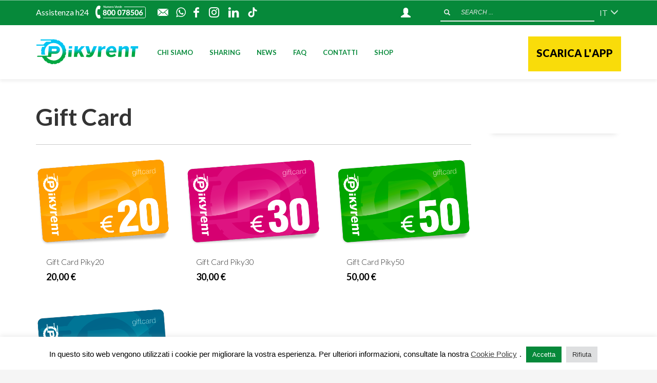

--- FILE ---
content_type: text/html; charset=UTF-8
request_url: https://www.pikyrent.com/categoria-prodotto/gift-card/
body_size: 26672
content:
<!DOCTYPE html>
<html lang="it-IT">
<head>
<meta name="viewport" content="width=device-width, initial-scale=1, maximum-scale=5">
<meta charset="UTF-8"/>
<meta name="twitter:widgets:csp" content="on"/>

<link rel="profile" href="http://gmpg.org/xfn/11"/>
<link rel="pingback" href="https://www.pikyrent.com/xmlrpc.php"/>

<meta name='robots' content='index, follow, max-image-preview:large, max-snippet:-1, max-video-preview:-1' />
	<style>img:is([sizes="auto" i], [sizes^="auto," i]) { contain-intrinsic-size: 3000px 1500px }</style>
	

	<!-- This site is optimized with the Yoast SEO Premium plugin v26.7 (Yoast SEO v26.7) - https://yoast.com/wordpress/plugins/seo/ -->
	<title>Gift Card Archivi | Pikyrent</title>
	<link rel="canonical" href="https://www.pikyrent.com/categoria-prodotto/gift-card/" />
	<meta property="og:locale" content="it_IT" />
	<meta property="og:type" content="article" />
	<meta property="og:title" content="Gift Card Archivi" />
	<meta property="og:url" content="https://www.pikyrent.com/categoria-prodotto/gift-card/" />
	<meta property="og:site_name" content="Pikyrent" />
	<meta name="twitter:card" content="summary_large_image" />
	<script type="application/ld+json" class="yoast-schema-graph">{"@context":"https://schema.org","@graph":[{"@type":"CollectionPage","@id":"https://www.pikyrent.com/categoria-prodotto/gift-card/","url":"https://www.pikyrent.com/categoria-prodotto/gift-card/","name":"Gift Card Archivi | Pikyrent","isPartOf":{"@id":"https://www.pikyrent.com/#website"},"primaryImageOfPage":{"@id":"https://www.pikyrent.com/categoria-prodotto/gift-card/#primaryimage"},"image":{"@id":"https://www.pikyrent.com/categoria-prodotto/gift-card/#primaryimage"},"thumbnailUrl":"https://www.pikyrent.com/wp-content/uploads/giftcard-20e.png","breadcrumb":{"@id":"https://www.pikyrent.com/categoria-prodotto/gift-card/#breadcrumb"},"inLanguage":"it-IT"},{"@type":"ImageObject","inLanguage":"it-IT","@id":"https://www.pikyrent.com/categoria-prodotto/gift-card/#primaryimage","url":"https://www.pikyrent.com/wp-content/uploads/giftcard-20e.png","contentUrl":"https://www.pikyrent.com/wp-content/uploads/giftcard-20e.png","width":550,"height":362,"caption":"giftcard-20 euro"},{"@type":"BreadcrumbList","@id":"https://www.pikyrent.com/categoria-prodotto/gift-card/#breadcrumb","itemListElement":[{"@type":"ListItem","position":1,"name":"Home","item":"https://www.pikyrent.com/"},{"@type":"ListItem","position":2,"name":"Gift Card"}]},{"@type":"WebSite","@id":"https://www.pikyrent.com/#website","url":"https://www.pikyrent.com/","name":"Pikyrent","description":"","publisher":{"@id":"https://www.pikyrent.com/#organization"},"alternateName":"Vivi la città come ti pare","potentialAction":[{"@type":"SearchAction","target":{"@type":"EntryPoint","urlTemplate":"https://www.pikyrent.com/?s={search_term_string}"},"query-input":{"@type":"PropertyValueSpecification","valueRequired":true,"valueName":"search_term_string"}}],"inLanguage":"it-IT"},{"@type":"Organization","@id":"https://www.pikyrent.com/#organization","name":"Pikyrent","alternateName":"Urban Mobility","url":"https://www.pikyrent.com/","logo":{"@type":"ImageObject","inLanguage":"it-IT","@id":"https://www.pikyrent.com/#/schema/logo/image/","url":"https://www.pikyrent.com/wp-content/uploads/pikyrent_marchio_def2021_RGB.svg","contentUrl":"https://www.pikyrent.com/wp-content/uploads/pikyrent_marchio_def2021_RGB.svg","width":1,"height":1,"caption":"Pikyrent"},"image":{"@id":"https://www.pikyrent.com/#/schema/logo/image/"}}]}</script>
	<!-- / Yoast SEO Premium plugin. -->


<script type='application/javascript'  id='pys-version-script'>console.log('PixelYourSite Free version 11.1.5.2');</script>
<link rel='dns-prefetch' href='//ajax.aspnetcdn.com' />
<link rel='dns-prefetch' href='//fonts.googleapis.com' />
<script type="text/javascript">
/* <![CDATA[ */
window._wpemojiSettings = {"baseUrl":"https:\/\/s.w.org\/images\/core\/emoji\/15.0.3\/72x72\/","ext":".png","svgUrl":"https:\/\/s.w.org\/images\/core\/emoji\/15.0.3\/svg\/","svgExt":".svg","source":{"wpemoji":"https:\/\/www.pikyrent.com\/wp-includes\/js\/wp-emoji.js?ver=6.7.2","twemoji":"https:\/\/www.pikyrent.com\/wp-includes\/js\/twemoji.js?ver=6.7.2"}};
/**
 * @output wp-includes/js/wp-emoji-loader.js
 */

/**
 * Emoji Settings as exported in PHP via _print_emoji_detection_script().
 * @typedef WPEmojiSettings
 * @type {object}
 * @property {?object} source
 * @property {?string} source.concatemoji
 * @property {?string} source.twemoji
 * @property {?string} source.wpemoji
 * @property {?boolean} DOMReady
 * @property {?Function} readyCallback
 */

/**
 * Support tests.
 * @typedef SupportTests
 * @type {object}
 * @property {?boolean} flag
 * @property {?boolean} emoji
 */

/**
 * IIFE to detect emoji support and load Twemoji if needed.
 *
 * @param {Window} window
 * @param {Document} document
 * @param {WPEmojiSettings} settings
 */
( function wpEmojiLoader( window, document, settings ) {
	if ( typeof Promise === 'undefined' ) {
		return;
	}

	var sessionStorageKey = 'wpEmojiSettingsSupports';
	var tests = [ 'flag', 'emoji' ];

	/**
	 * Checks whether the browser supports offloading to a Worker.
	 *
	 * @since 6.3.0
	 *
	 * @private
	 *
	 * @returns {boolean}
	 */
	function supportsWorkerOffloading() {
		return (
			typeof Worker !== 'undefined' &&
			typeof OffscreenCanvas !== 'undefined' &&
			typeof URL !== 'undefined' &&
			URL.createObjectURL &&
			typeof Blob !== 'undefined'
		);
	}

	/**
	 * @typedef SessionSupportTests
	 * @type {object}
	 * @property {number} timestamp
	 * @property {SupportTests} supportTests
	 */

	/**
	 * Get support tests from session.
	 *
	 * @since 6.3.0
	 *
	 * @private
	 *
	 * @returns {?SupportTests} Support tests, or null if not set or older than 1 week.
	 */
	function getSessionSupportTests() {
		try {
			/** @type {SessionSupportTests} */
			var item = JSON.parse(
				sessionStorage.getItem( sessionStorageKey )
			);
			if (
				typeof item === 'object' &&
				typeof item.timestamp === 'number' &&
				new Date().valueOf() < item.timestamp + 604800 && // Note: Number is a week in seconds.
				typeof item.supportTests === 'object'
			) {
				return item.supportTests;
			}
		} catch ( e ) {}
		return null;
	}

	/**
	 * Persist the supports in session storage.
	 *
	 * @since 6.3.0
	 *
	 * @private
	 *
	 * @param {SupportTests} supportTests Support tests.
	 */
	function setSessionSupportTests( supportTests ) {
		try {
			/** @type {SessionSupportTests} */
			var item = {
				supportTests: supportTests,
				timestamp: new Date().valueOf()
			};

			sessionStorage.setItem(
				sessionStorageKey,
				JSON.stringify( item )
			);
		} catch ( e ) {}
	}

	/**
	 * Checks if two sets of Emoji characters render the same visually.
	 *
	 * This function may be serialized to run in a Worker. Therefore, it cannot refer to variables from the containing
	 * scope. Everything must be passed by parameters.
	 *
	 * @since 4.9.0
	 *
	 * @private
	 *
	 * @param {CanvasRenderingContext2D} context 2D Context.
	 * @param {string} set1 Set of Emoji to test.
	 * @param {string} set2 Set of Emoji to test.
	 *
	 * @return {boolean} True if the two sets render the same.
	 */
	function emojiSetsRenderIdentically( context, set1, set2 ) {
		// Cleanup from previous test.
		context.clearRect( 0, 0, context.canvas.width, context.canvas.height );
		context.fillText( set1, 0, 0 );
		var rendered1 = new Uint32Array(
			context.getImageData(
				0,
				0,
				context.canvas.width,
				context.canvas.height
			).data
		);

		// Cleanup from previous test.
		context.clearRect( 0, 0, context.canvas.width, context.canvas.height );
		context.fillText( set2, 0, 0 );
		var rendered2 = new Uint32Array(
			context.getImageData(
				0,
				0,
				context.canvas.width,
				context.canvas.height
			).data
		);

		return rendered1.every( function ( rendered2Data, index ) {
			return rendered2Data === rendered2[ index ];
		} );
	}

	/**
	 * Determines if the browser properly renders Emoji that Twemoji can supplement.
	 *
	 * This function may be serialized to run in a Worker. Therefore, it cannot refer to variables from the containing
	 * scope. Everything must be passed by parameters.
	 *
	 * @since 4.2.0
	 *
	 * @private
	 *
	 * @param {CanvasRenderingContext2D} context 2D Context.
	 * @param {string} type Whether to test for support of "flag" or "emoji".
	 * @param {Function} emojiSetsRenderIdentically Reference to emojiSetsRenderIdentically function, needed due to minification.
	 *
	 * @return {boolean} True if the browser can render emoji, false if it cannot.
	 */
	function browserSupportsEmoji( context, type, emojiSetsRenderIdentically ) {
		var isIdentical;

		switch ( type ) {
			case 'flag':
				/*
				 * Test for Transgender flag compatibility. Added in Unicode 13.
				 *
				 * To test for support, we try to render it, and compare the rendering to how it would look if
				 * the browser doesn't render it correctly (white flag emoji + transgender symbol).
				 */
				isIdentical = emojiSetsRenderIdentically(
					context,
					'\uD83C\uDFF3\uFE0F\u200D\u26A7\uFE0F', // as a zero-width joiner sequence
					'\uD83C\uDFF3\uFE0F\u200B\u26A7\uFE0F' // separated by a zero-width space
				);

				if ( isIdentical ) {
					return false;
				}

				/*
				 * Test for UN flag compatibility. This is the least supported of the letter locale flags,
				 * so gives us an easy test for full support.
				 *
				 * To test for support, we try to render it, and compare the rendering to how it would look if
				 * the browser doesn't render it correctly ([U] + [N]).
				 */
				isIdentical = emojiSetsRenderIdentically(
					context,
					'\uD83C\uDDFA\uD83C\uDDF3', // as the sequence of two code points
					'\uD83C\uDDFA\u200B\uD83C\uDDF3' // as the two code points separated by a zero-width space
				);

				if ( isIdentical ) {
					return false;
				}

				/*
				 * Test for English flag compatibility. England is a country in the United Kingdom, it
				 * does not have a two letter locale code but rather a five letter sub-division code.
				 *
				 * To test for support, we try to render it, and compare the rendering to how it would look if
				 * the browser doesn't render it correctly (black flag emoji + [G] + [B] + [E] + [N] + [G]).
				 */
				isIdentical = emojiSetsRenderIdentically(
					context,
					// as the flag sequence
					'\uD83C\uDFF4\uDB40\uDC67\uDB40\uDC62\uDB40\uDC65\uDB40\uDC6E\uDB40\uDC67\uDB40\uDC7F',
					// with each code point separated by a zero-width space
					'\uD83C\uDFF4\u200B\uDB40\uDC67\u200B\uDB40\uDC62\u200B\uDB40\uDC65\u200B\uDB40\uDC6E\u200B\uDB40\uDC67\u200B\uDB40\uDC7F'
				);

				return ! isIdentical;
			case 'emoji':
				/*
				 * Four and twenty blackbirds baked in a pie.
				 *
				 * To test for Emoji 15.0 support, try to render a new emoji: Blackbird.
				 *
				 * The Blackbird is a ZWJ sequence combining 🐦 Bird and ⬛ large black square.,
				 *
				 * 0x1F426 (\uD83D\uDC26) == Bird
				 * 0x200D == Zero-Width Joiner (ZWJ) that links the code points for the new emoji or
				 * 0x200B == Zero-Width Space (ZWS) that is rendered for clients not supporting the new emoji.
				 * 0x2B1B == Large Black Square
				 *
				 * When updating this test for future Emoji releases, ensure that individual emoji that make up the
				 * sequence come from older emoji standards.
				 */
				isIdentical = emojiSetsRenderIdentically(
					context,
					'\uD83D\uDC26\u200D\u2B1B', // as the zero-width joiner sequence
					'\uD83D\uDC26\u200B\u2B1B' // separated by a zero-width space
				);

				return ! isIdentical;
		}

		return false;
	}

	/**
	 * Checks emoji support tests.
	 *
	 * This function may be serialized to run in a Worker. Therefore, it cannot refer to variables from the containing
	 * scope. Everything must be passed by parameters.
	 *
	 * @since 6.3.0
	 *
	 * @private
	 *
	 * @param {string[]} tests Tests.
	 * @param {Function} browserSupportsEmoji Reference to browserSupportsEmoji function, needed due to minification.
	 * @param {Function} emojiSetsRenderIdentically Reference to emojiSetsRenderIdentically function, needed due to minification.
	 *
	 * @return {SupportTests} Support tests.
	 */
	function testEmojiSupports( tests, browserSupportsEmoji, emojiSetsRenderIdentically ) {
		var canvas;
		if (
			typeof WorkerGlobalScope !== 'undefined' &&
			self instanceof WorkerGlobalScope
		) {
			canvas = new OffscreenCanvas( 300, 150 ); // Dimensions are default for HTMLCanvasElement.
		} else {
			canvas = document.createElement( 'canvas' );
		}

		var context = canvas.getContext( '2d', { willReadFrequently: true } );

		/*
		 * Chrome on OS X added native emoji rendering in M41. Unfortunately,
		 * it doesn't work when the font is bolder than 500 weight. So, we
		 * check for bold rendering support to avoid invisible emoji in Chrome.
		 */
		context.textBaseline = 'top';
		context.font = '600 32px Arial';

		var supports = {};
		tests.forEach( function ( test ) {
			supports[ test ] = browserSupportsEmoji( context, test, emojiSetsRenderIdentically );
		} );
		return supports;
	}

	/**
	 * Adds a script to the head of the document.
	 *
	 * @ignore
	 *
	 * @since 4.2.0
	 *
	 * @param {string} src The url where the script is located.
	 *
	 * @return {void}
	 */
	function addScript( src ) {
		var script = document.createElement( 'script' );
		script.src = src;
		script.defer = true;
		document.head.appendChild( script );
	}

	settings.supports = {
		everything: true,
		everythingExceptFlag: true
	};

	// Create a promise for DOMContentLoaded since the worker logic may finish after the event has fired.
	var domReadyPromise = new Promise( function ( resolve ) {
		document.addEventListener( 'DOMContentLoaded', resolve, {
			once: true
		} );
	} );

	// Obtain the emoji support from the browser, asynchronously when possible.
	new Promise( function ( resolve ) {
		var supportTests = getSessionSupportTests();
		if ( supportTests ) {
			resolve( supportTests );
			return;
		}

		if ( supportsWorkerOffloading() ) {
			try {
				// Note that the functions are being passed as arguments due to minification.
				var workerScript =
					'postMessage(' +
					testEmojiSupports.toString() +
					'(' +
					[
						JSON.stringify( tests ),
						browserSupportsEmoji.toString(),
						emojiSetsRenderIdentically.toString()
					].join( ',' ) +
					'));';
				var blob = new Blob( [ workerScript ], {
					type: 'text/javascript'
				} );
				var worker = new Worker( URL.createObjectURL( blob ), { name: 'wpTestEmojiSupports' } );
				worker.onmessage = function ( event ) {
					supportTests = event.data;
					setSessionSupportTests( supportTests );
					worker.terminate();
					resolve( supportTests );
				};
				return;
			} catch ( e ) {}
		}

		supportTests = testEmojiSupports( tests, browserSupportsEmoji, emojiSetsRenderIdentically );
		setSessionSupportTests( supportTests );
		resolve( supportTests );
	} )
		// Once the browser emoji support has been obtained from the session, finalize the settings.
		.then( function ( supportTests ) {
			/*
			 * Tests the browser support for flag emojis and other emojis, and adjusts the
			 * support settings accordingly.
			 */
			for ( var test in supportTests ) {
				settings.supports[ test ] = supportTests[ test ];

				settings.supports.everything =
					settings.supports.everything && settings.supports[ test ];

				if ( 'flag' !== test ) {
					settings.supports.everythingExceptFlag =
						settings.supports.everythingExceptFlag &&
						settings.supports[ test ];
				}
			}

			settings.supports.everythingExceptFlag =
				settings.supports.everythingExceptFlag &&
				! settings.supports.flag;

			// Sets DOMReady to false and assigns a ready function to settings.
			settings.DOMReady = false;
			settings.readyCallback = function () {
				settings.DOMReady = true;
			};
		} )
		.then( function () {
			return domReadyPromise;
		} )
		.then( function () {
			// When the browser can not render everything we need to load a polyfill.
			if ( ! settings.supports.everything ) {
				settings.readyCallback();

				var src = settings.source || {};

				if ( src.concatemoji ) {
					addScript( src.concatemoji );
				} else if ( src.wpemoji && src.twemoji ) {
					addScript( src.twemoji );
					addScript( src.wpemoji );
				}
			}
		} );
} )( window, document, window._wpemojiSettings );

/* ]]> */
</script>
<link rel='stylesheet' id='zn_all_g_fonts-css' href='//fonts.googleapis.com/css?family=Lato%3A100%2C100italic%2C300%2C300italic%2Cregular%2Citalic%2C700%2C700italic%2C900%2C900italic&#038;ver=6.7.2' type='text/css' media='all' />
<style id='wp-emoji-styles-inline-css' type='text/css'>

	img.wp-smiley, img.emoji {
		display: inline !important;
		border: none !important;
		box-shadow: none !important;
		height: 1em !important;
		width: 1em !important;
		margin: 0 0.07em !important;
		vertical-align: -0.1em !important;
		background: none !important;
		padding: 0 !important;
	}
</style>
<link rel='stylesheet' id='wp-block-library-css' href='https://www.pikyrent.com/wp-includes/css/dist/block-library/style.css?ver=6.7.2' type='text/css' media='all' />
<link rel='stylesheet' id='helpie-faq-bundle-styles-css' href='https://www.pikyrent.com/wp-content/plugins/helpie-faq/assets/bundles/main.app.css?ver=1.45' type='text/css' media='all' />
<style id='classic-theme-styles-inline-css' type='text/css'>
/**
 * These rules are needed for backwards compatibility.
 * They should match the button element rules in the base theme.json file.
 */
.wp-block-button__link {
	color: #ffffff;
	background-color: #32373c;
	border-radius: 9999px; /* 100% causes an oval, but any explicit but really high value retains the pill shape. */

	/* This needs a low specificity so it won't override the rules from the button element if defined in theme.json. */
	box-shadow: none;
	text-decoration: none;

	/* The extra 2px are added to size solids the same as the outline versions.*/
	padding: calc(0.667em + 2px) calc(1.333em + 2px);

	font-size: 1.125em;
}

.wp-block-file__button {
	background: #32373c;
	color: #ffffff;
	text-decoration: none;
}

</style>
<style id='global-styles-inline-css' type='text/css'>
:root{--wp--preset--aspect-ratio--square: 1;--wp--preset--aspect-ratio--4-3: 4/3;--wp--preset--aspect-ratio--3-4: 3/4;--wp--preset--aspect-ratio--3-2: 3/2;--wp--preset--aspect-ratio--2-3: 2/3;--wp--preset--aspect-ratio--16-9: 16/9;--wp--preset--aspect-ratio--9-16: 9/16;--wp--preset--color--black: #000000;--wp--preset--color--cyan-bluish-gray: #abb8c3;--wp--preset--color--white: #ffffff;--wp--preset--color--pale-pink: #f78da7;--wp--preset--color--vivid-red: #cf2e2e;--wp--preset--color--luminous-vivid-orange: #ff6900;--wp--preset--color--luminous-vivid-amber: #fcb900;--wp--preset--color--light-green-cyan: #7bdcb5;--wp--preset--color--vivid-green-cyan: #00d084;--wp--preset--color--pale-cyan-blue: #8ed1fc;--wp--preset--color--vivid-cyan-blue: #0693e3;--wp--preset--color--vivid-purple: #9b51e0;--wp--preset--gradient--vivid-cyan-blue-to-vivid-purple: linear-gradient(135deg,rgba(6,147,227,1) 0%,rgb(155,81,224) 100%);--wp--preset--gradient--light-green-cyan-to-vivid-green-cyan: linear-gradient(135deg,rgb(122,220,180) 0%,rgb(0,208,130) 100%);--wp--preset--gradient--luminous-vivid-amber-to-luminous-vivid-orange: linear-gradient(135deg,rgba(252,185,0,1) 0%,rgba(255,105,0,1) 100%);--wp--preset--gradient--luminous-vivid-orange-to-vivid-red: linear-gradient(135deg,rgba(255,105,0,1) 0%,rgb(207,46,46) 100%);--wp--preset--gradient--very-light-gray-to-cyan-bluish-gray: linear-gradient(135deg,rgb(238,238,238) 0%,rgb(169,184,195) 100%);--wp--preset--gradient--cool-to-warm-spectrum: linear-gradient(135deg,rgb(74,234,220) 0%,rgb(151,120,209) 20%,rgb(207,42,186) 40%,rgb(238,44,130) 60%,rgb(251,105,98) 80%,rgb(254,248,76) 100%);--wp--preset--gradient--blush-light-purple: linear-gradient(135deg,rgb(255,206,236) 0%,rgb(152,150,240) 100%);--wp--preset--gradient--blush-bordeaux: linear-gradient(135deg,rgb(254,205,165) 0%,rgb(254,45,45) 50%,rgb(107,0,62) 100%);--wp--preset--gradient--luminous-dusk: linear-gradient(135deg,rgb(255,203,112) 0%,rgb(199,81,192) 50%,rgb(65,88,208) 100%);--wp--preset--gradient--pale-ocean: linear-gradient(135deg,rgb(255,245,203) 0%,rgb(182,227,212) 50%,rgb(51,167,181) 100%);--wp--preset--gradient--electric-grass: linear-gradient(135deg,rgb(202,248,128) 0%,rgb(113,206,126) 100%);--wp--preset--gradient--midnight: linear-gradient(135deg,rgb(2,3,129) 0%,rgb(40,116,252) 100%);--wp--preset--font-size--small: 13px;--wp--preset--font-size--medium: 20px;--wp--preset--font-size--large: 36px;--wp--preset--font-size--x-large: 42px;--wp--preset--spacing--20: 0.44rem;--wp--preset--spacing--30: 0.67rem;--wp--preset--spacing--40: 1rem;--wp--preset--spacing--50: 1.5rem;--wp--preset--spacing--60: 2.25rem;--wp--preset--spacing--70: 3.38rem;--wp--preset--spacing--80: 5.06rem;--wp--preset--shadow--natural: 6px 6px 9px rgba(0, 0, 0, 0.2);--wp--preset--shadow--deep: 12px 12px 50px rgba(0, 0, 0, 0.4);--wp--preset--shadow--sharp: 6px 6px 0px rgba(0, 0, 0, 0.2);--wp--preset--shadow--outlined: 6px 6px 0px -3px rgba(255, 255, 255, 1), 6px 6px rgba(0, 0, 0, 1);--wp--preset--shadow--crisp: 6px 6px 0px rgba(0, 0, 0, 1);}:where(.is-layout-flex){gap: 0.5em;}:where(.is-layout-grid){gap: 0.5em;}body .is-layout-flex{display: flex;}.is-layout-flex{flex-wrap: wrap;align-items: center;}.is-layout-flex > :is(*, div){margin: 0;}body .is-layout-grid{display: grid;}.is-layout-grid > :is(*, div){margin: 0;}:where(.wp-block-columns.is-layout-flex){gap: 2em;}:where(.wp-block-columns.is-layout-grid){gap: 2em;}:where(.wp-block-post-template.is-layout-flex){gap: 1.25em;}:where(.wp-block-post-template.is-layout-grid){gap: 1.25em;}.has-black-color{color: var(--wp--preset--color--black) !important;}.has-cyan-bluish-gray-color{color: var(--wp--preset--color--cyan-bluish-gray) !important;}.has-white-color{color: var(--wp--preset--color--white) !important;}.has-pale-pink-color{color: var(--wp--preset--color--pale-pink) !important;}.has-vivid-red-color{color: var(--wp--preset--color--vivid-red) !important;}.has-luminous-vivid-orange-color{color: var(--wp--preset--color--luminous-vivid-orange) !important;}.has-luminous-vivid-amber-color{color: var(--wp--preset--color--luminous-vivid-amber) !important;}.has-light-green-cyan-color{color: var(--wp--preset--color--light-green-cyan) !important;}.has-vivid-green-cyan-color{color: var(--wp--preset--color--vivid-green-cyan) !important;}.has-pale-cyan-blue-color{color: var(--wp--preset--color--pale-cyan-blue) !important;}.has-vivid-cyan-blue-color{color: var(--wp--preset--color--vivid-cyan-blue) !important;}.has-vivid-purple-color{color: var(--wp--preset--color--vivid-purple) !important;}.has-black-background-color{background-color: var(--wp--preset--color--black) !important;}.has-cyan-bluish-gray-background-color{background-color: var(--wp--preset--color--cyan-bluish-gray) !important;}.has-white-background-color{background-color: var(--wp--preset--color--white) !important;}.has-pale-pink-background-color{background-color: var(--wp--preset--color--pale-pink) !important;}.has-vivid-red-background-color{background-color: var(--wp--preset--color--vivid-red) !important;}.has-luminous-vivid-orange-background-color{background-color: var(--wp--preset--color--luminous-vivid-orange) !important;}.has-luminous-vivid-amber-background-color{background-color: var(--wp--preset--color--luminous-vivid-amber) !important;}.has-light-green-cyan-background-color{background-color: var(--wp--preset--color--light-green-cyan) !important;}.has-vivid-green-cyan-background-color{background-color: var(--wp--preset--color--vivid-green-cyan) !important;}.has-pale-cyan-blue-background-color{background-color: var(--wp--preset--color--pale-cyan-blue) !important;}.has-vivid-cyan-blue-background-color{background-color: var(--wp--preset--color--vivid-cyan-blue) !important;}.has-vivid-purple-background-color{background-color: var(--wp--preset--color--vivid-purple) !important;}.has-black-border-color{border-color: var(--wp--preset--color--black) !important;}.has-cyan-bluish-gray-border-color{border-color: var(--wp--preset--color--cyan-bluish-gray) !important;}.has-white-border-color{border-color: var(--wp--preset--color--white) !important;}.has-pale-pink-border-color{border-color: var(--wp--preset--color--pale-pink) !important;}.has-vivid-red-border-color{border-color: var(--wp--preset--color--vivid-red) !important;}.has-luminous-vivid-orange-border-color{border-color: var(--wp--preset--color--luminous-vivid-orange) !important;}.has-luminous-vivid-amber-border-color{border-color: var(--wp--preset--color--luminous-vivid-amber) !important;}.has-light-green-cyan-border-color{border-color: var(--wp--preset--color--light-green-cyan) !important;}.has-vivid-green-cyan-border-color{border-color: var(--wp--preset--color--vivid-green-cyan) !important;}.has-pale-cyan-blue-border-color{border-color: var(--wp--preset--color--pale-cyan-blue) !important;}.has-vivid-cyan-blue-border-color{border-color: var(--wp--preset--color--vivid-cyan-blue) !important;}.has-vivid-purple-border-color{border-color: var(--wp--preset--color--vivid-purple) !important;}.has-vivid-cyan-blue-to-vivid-purple-gradient-background{background: var(--wp--preset--gradient--vivid-cyan-blue-to-vivid-purple) !important;}.has-light-green-cyan-to-vivid-green-cyan-gradient-background{background: var(--wp--preset--gradient--light-green-cyan-to-vivid-green-cyan) !important;}.has-luminous-vivid-amber-to-luminous-vivid-orange-gradient-background{background: var(--wp--preset--gradient--luminous-vivid-amber-to-luminous-vivid-orange) !important;}.has-luminous-vivid-orange-to-vivid-red-gradient-background{background: var(--wp--preset--gradient--luminous-vivid-orange-to-vivid-red) !important;}.has-very-light-gray-to-cyan-bluish-gray-gradient-background{background: var(--wp--preset--gradient--very-light-gray-to-cyan-bluish-gray) !important;}.has-cool-to-warm-spectrum-gradient-background{background: var(--wp--preset--gradient--cool-to-warm-spectrum) !important;}.has-blush-light-purple-gradient-background{background: var(--wp--preset--gradient--blush-light-purple) !important;}.has-blush-bordeaux-gradient-background{background: var(--wp--preset--gradient--blush-bordeaux) !important;}.has-luminous-dusk-gradient-background{background: var(--wp--preset--gradient--luminous-dusk) !important;}.has-pale-ocean-gradient-background{background: var(--wp--preset--gradient--pale-ocean) !important;}.has-electric-grass-gradient-background{background: var(--wp--preset--gradient--electric-grass) !important;}.has-midnight-gradient-background{background: var(--wp--preset--gradient--midnight) !important;}.has-small-font-size{font-size: var(--wp--preset--font-size--small) !important;}.has-medium-font-size{font-size: var(--wp--preset--font-size--medium) !important;}.has-large-font-size{font-size: var(--wp--preset--font-size--large) !important;}.has-x-large-font-size{font-size: var(--wp--preset--font-size--x-large) !important;}
:where(.wp-block-post-template.is-layout-flex){gap: 1.25em;}:where(.wp-block-post-template.is-layout-grid){gap: 1.25em;}
:where(.wp-block-columns.is-layout-flex){gap: 2em;}:where(.wp-block-columns.is-layout-grid){gap: 2em;}
:root :where(.wp-block-pullquote){font-size: 1.5em;line-height: 1.6;}
</style>
<link rel='stylesheet' id='cookie-law-info-css' href='https://www.pikyrent.com/wp-content/plugins/cookie-law-info/legacy/public/css/cookie-law-info-public.css?ver=3.3.9.1' type='text/css' media='all' />
<link rel='stylesheet' id='cookie-law-info-gdpr-css' href='https://www.pikyrent.com/wp-content/plugins/cookie-law-info/legacy/public/css/cookie-law-info-gdpr.css?ver=3.3.9.1' type='text/css' media='all' />
<link rel='stylesheet' id='wpmenucart-icons-css' href='https://www.pikyrent.com/wp-content/plugins/woocommerce-menu-bar-cart/assets/css/wpmenucart-icons.css?ver=2.14.12' type='text/css' media='all' />
<style id='wpmenucart-icons-inline-css' type='text/css'>
@font-face {
	font-family: 'WPMenuCart';
	src: url('https://www.pikyrent.com/wp-content/plugins/woocommerce-menu-bar-cart/assets/fonts/WPMenuCart.eot');
	src: url('https://www.pikyrent.com/wp-content/plugins/woocommerce-menu-bar-cart/assets/fonts/WPMenuCart.eot?#iefix') format('embedded-opentype'),
		 url('https://www.pikyrent.com/wp-content/plugins/woocommerce-menu-bar-cart/assets/fonts/WPMenuCart.woff2') format('woff2'),
		 url('https://www.pikyrent.com/wp-content/plugins/woocommerce-menu-bar-cart/assets/fonts/WPMenuCart.woff') format('woff'),
		 url('https://www.pikyrent.com/wp-content/plugins/woocommerce-menu-bar-cart/assets/fonts/WPMenuCart.ttf') format('truetype'),
		 url('https://www.pikyrent.com/wp-content/plugins/woocommerce-menu-bar-cart/assets/fonts/WPMenuCart.svg#WPMenuCart') format('svg');
	font-weight: normal;
	font-style: normal;
	font-display: swap;
}
</style>
<link rel='stylesheet' id='wpmenucart-css' href='https://www.pikyrent.com/wp-content/plugins/woocommerce-menu-bar-cart/assets/css/wpmenucart-main.css?ver=2.14.12' type='text/css' media='all' />
<link rel='stylesheet' id='woocommerce-layout-css' href='https://www.pikyrent.com/wp-content/plugins/woocommerce/assets/css/woocommerce-layout.css?ver=10.3.7' type='text/css' media='all' />
<link rel='stylesheet' id='woocommerce-smallscreen-css' href='https://www.pikyrent.com/wp-content/plugins/woocommerce/assets/css/woocommerce-smallscreen.css?ver=10.3.7' type='text/css' media='only screen and (max-width: 767px)' />
<link rel='stylesheet' id='woocommerce-general-css' href='https://www.pikyrent.com/wp-content/plugins/woocommerce/assets/css/woocommerce.css?ver=10.3.7' type='text/css' media='all' />
<style id='woocommerce-inline-inline-css' type='text/css'>
.woocommerce form .form-row .required { visibility: visible; }
</style>
<link rel='stylesheet' id='wpml-legacy-dropdown-click-0-css' href='https://www.pikyrent.com/wp-content/plugins/sitepress-multilingual-cms/templates/language-switchers/legacy-dropdown-click/style.min.css?ver=1' type='text/css' media='all' />
<style id='wpml-legacy-dropdown-click-0-inline-css' type='text/css'>
.wpml-ls-statics-shortcode_actions, .wpml-ls-statics-shortcode_actions .wpml-ls-sub-menu, .wpml-ls-statics-shortcode_actions a {border-color:#cdcdcd;}.wpml-ls-statics-shortcode_actions a, .wpml-ls-statics-shortcode_actions .wpml-ls-sub-menu a, .wpml-ls-statics-shortcode_actions .wpml-ls-sub-menu a:link, .wpml-ls-statics-shortcode_actions li:not(.wpml-ls-current-language) .wpml-ls-link, .wpml-ls-statics-shortcode_actions li:not(.wpml-ls-current-language) .wpml-ls-link:link {color:#444444;}.wpml-ls-statics-shortcode_actions .wpml-ls-sub-menu a:hover,.wpml-ls-statics-shortcode_actions .wpml-ls-sub-menu a:focus, .wpml-ls-statics-shortcode_actions .wpml-ls-sub-menu a:link:hover, .wpml-ls-statics-shortcode_actions .wpml-ls-sub-menu a:link:focus {color:#000000;}.wpml-ls-statics-shortcode_actions .wpml-ls-current-language > a {color:#444444;}.wpml-ls-statics-shortcode_actions .wpml-ls-current-language:hover>a, .wpml-ls-statics-shortcode_actions .wpml-ls-current-language>a:focus {color:#000000;}
</style>
<link rel='stylesheet' id='brands-styles-css' href='https://www.pikyrent.com/wp-content/plugins/woocommerce/assets/css/brands.css?ver=10.3.7' type='text/css' media='all' />
<link rel='stylesheet' id='bootstrap-css' href='https://www.pikyrent.com/wp-content/themes/kallyas-child/bootstrap-custom/bootstrap-carousel.css?ver=6.7.2' type='text/css' media='all' />
<link rel='stylesheet' id='kallyas-styles-css' href='https://www.pikyrent.com/wp-content/themes/kallyas-child/style.css?ver=4.18.1' type='text/css' media='all' />
<link rel='stylesheet' id='th-bootstrap-styles-css' href='https://www.pikyrent.com/wp-content/themes/kallyas/css/bootstrap.min.css?ver=4.18.1' type='text/css' media='all' />
<link rel='stylesheet' id='th-theme-template-styles-css' href='https://www.pikyrent.com/wp-content/themes/kallyas/css/template.css?ver=4.18.1' type='text/css' media='all' />
<link rel='stylesheet' id='woocommerce-overrides-css' href='https://www.pikyrent.com/wp-content/themes/kallyas/css/plugins/kl-woocommerce.css?ver=4.18.1' type='text/css' media='all' />
<link rel='stylesheet' id='zion-frontend-css' href='https://www.pikyrent.com/wp-content/themes/kallyas/framework/zion-builder/assets/css/znb_frontend.css?ver=1.0.29' type='text/css' media='all' />
<link rel='stylesheet' id='459-smart-layout.css-css' href='//www.pikyrent.com/wp-content/uploads/zion-builder/cache/459-smart-layout.css?ver=0118d7ddf3550ea656667abde9f98508' type='text/css' media='all' />
<link rel='stylesheet' id='awcfe-frontend-css' href='https://www.pikyrent.com/wp-content/plugins/checkout-field-editor-and-manager-for-woocommerce/assets/css/frontend.css?ver=3.0.1' type='text/css' media='all' />
<link rel='stylesheet' id='kallyas-addon-nav-overlay-css-css' href='https://www.pikyrent.com/wp-content/plugins/kallyas-addon-nav-overlay/assets/styles.css?ver=1.0.10' type='text/css' media='all' />
<link rel='stylesheet' id='th-theme-print-stylesheet-css' href='https://www.pikyrent.com/wp-content/themes/kallyas/css/print.css?ver=4.18.1' type='text/css' media='print' />
<link rel='stylesheet' id='th-theme-options-styles-css' href='//www.pikyrent.com/wp-content/uploads/zn_dynamic.css?ver=1767017153' type='text/css' media='all' />
<script type="text/javascript" id="wpml-cookie-js-extra">
/* <![CDATA[ */
var wpml_cookies = {"wp-wpml_current_language":{"value":"it","expires":1,"path":"\/"}};
var wpml_cookies = {"wp-wpml_current_language":{"value":"it","expires":1,"path":"\/"}};
/* ]]> */
</script>
<script type="text/javascript" src="https://www.pikyrent.com/wp-content/plugins/sitepress-multilingual-cms/res/js/cookies/language-cookie.js?ver=486900" id="wpml-cookie-js" defer="defer" data-wp-strategy="defer"></script>
<script type="text/javascript" id="jquery-core-js-extra">
/* <![CDATA[ */
var pysFacebookRest = {"restApiUrl":"https:\/\/www.pikyrent.com\/wp-json\/pys-facebook\/v1\/event","debug":""};
/* ]]> */
</script>
<script type="text/javascript" src="https://www.pikyrent.com/wp-includes/js/jquery/jquery.js?ver=3.7.1" id="jquery-core-js"></script>
<script type="text/javascript" id="cookie-law-info-js-extra">
/* <![CDATA[ */
var Cli_Data = {"nn_cookie_ids":[],"cookielist":[],"non_necessary_cookies":[],"ccpaEnabled":"","ccpaRegionBased":"","ccpaBarEnabled":"","strictlyEnabled":["necessary","obligatoire"],"ccpaType":"gdpr","js_blocking":"1","custom_integration":"","triggerDomRefresh":"","secure_cookies":""};
var cli_cookiebar_settings = {"animate_speed_hide":"500","animate_speed_show":"500","background":"#FFF","border":"#b1a6a6c2","border_on":"","button_1_button_colour":"#61a229","button_1_button_hover":"#4e8221","button_1_link_colour":"#fff","button_1_as_button":"1","button_1_new_win":"","button_2_button_colour":"#333","button_2_button_hover":"#292929","button_2_link_colour":"#444","button_2_as_button":"","button_2_hidebar":"","button_3_button_colour":"#dedfe0","button_3_button_hover":"#b2b2b3","button_3_link_colour":"#333333","button_3_as_button":"1","button_3_new_win":"","button_4_button_colour":"#dedfe0","button_4_button_hover":"#b2b2b3","button_4_link_colour":"#333333","button_4_as_button":"1","button_7_button_colour":"#000000","button_7_button_hover":"#000000","button_7_link_colour":"#fff","button_7_as_button":"1","button_7_new_win":"","font_family":"Helvetica, sans-serif","header_fix":"","notify_animate_hide":"1","notify_animate_show":"","notify_div_id":"#cookie-law-info-bar","notify_position_horizontal":"right","notify_position_vertical":"bottom","scroll_close":"","scroll_close_reload":"","accept_close_reload":"","reject_close_reload":"","showagain_tab":"","showagain_background":"#fff","showagain_border":"#000","showagain_div_id":"#cookie-law-info-again","showagain_x_position":"100px","text":"#000000","show_once_yn":"","show_once":"10000","logging_on":"","as_popup":"","popup_overlay":"1","bar_heading_text":"","cookie_bar_as":"banner","popup_showagain_position":"bottom-right","widget_position":"left"};
var log_object = {"ajax_url":"https:\/\/www.pikyrent.com\/wp-admin\/admin-ajax.php"};
/* ]]> */
</script>
<script type="text/javascript" src="https://www.pikyrent.com/wp-content/plugins/cookie-law-info/legacy/public/js/cookie-law-info-public.js?ver=3.3.9.1" id="cookie-law-info-js"></script>
<script type="text/javascript" src="https://www.pikyrent.com/wp-content/plugins/woocommerce/assets/js/jquery-blockui/jquery.blockUI.js?ver=2.7.0-wc.10.3.7" id="wc-jquery-blockui-js" defer="defer" data-wp-strategy="defer"></script>
<script type="text/javascript" id="wc-add-to-cart-js-extra">
/* <![CDATA[ */
var wc_add_to_cart_params = {"ajax_url":"\/wp-admin\/admin-ajax.php","wc_ajax_url":"\/?wc-ajax=%%endpoint%%","i18n_view_cart":"Visualizza carrello","cart_url":"https:\/\/www.pikyrent.com\/carrello\/","is_cart":"","cart_redirect_after_add":"yes"};
/* ]]> */
</script>
<script type="text/javascript" src="https://www.pikyrent.com/wp-content/plugins/woocommerce/assets/js/frontend/add-to-cart.js?ver=10.3.7" id="wc-add-to-cart-js" defer="defer" data-wp-strategy="defer"></script>
<script type="text/javascript" src="https://www.pikyrent.com/wp-content/plugins/woocommerce/assets/js/js-cookie/js.cookie.js?ver=2.1.4-wc.10.3.7" id="wc-js-cookie-js" defer="defer" data-wp-strategy="defer"></script>
<script type="text/javascript" id="woocommerce-js-extra">
/* <![CDATA[ */
var woocommerce_params = {"ajax_url":"\/wp-admin\/admin-ajax.php","wc_ajax_url":"\/?wc-ajax=%%endpoint%%","i18n_password_show":"Mostra password","i18n_password_hide":"Nascondi password"};
/* ]]> */
</script>
<script type="text/javascript" src="https://www.pikyrent.com/wp-content/plugins/woocommerce/assets/js/frontend/woocommerce.js?ver=10.3.7" id="woocommerce-js" defer="defer" data-wp-strategy="defer"></script>
<script type="text/javascript" src="https://www.pikyrent.com/wp-content/plugins/sitepress-multilingual-cms/templates/language-switchers/legacy-dropdown-click/script.min.js?ver=1" id="wpml-legacy-dropdown-click-0-js"></script>
<script type="text/javascript" src="https://www.pikyrent.com/wp-content/plugins/pixelyoursite/dist/scripts/jquery.bind-first-0.2.3.min.js?ver=0.2.3" id="jquery-bind-first-js"></script>
<script type="text/javascript" src="https://www.pikyrent.com/wp-content/plugins/pixelyoursite/dist/scripts/js.cookie-2.1.3.min.js?ver=2.1.3" id="js-cookie-pys-js"></script>
<script type="text/javascript" src="https://www.pikyrent.com/wp-content/plugins/pixelyoursite/dist/scripts/tld.min.js?ver=2.3.1" id="js-tld-js"></script>
<script type="text/javascript" id="pys-js-extra">
/* <![CDATA[ */
var pysOptions = {"staticEvents":{"facebook":{"woo_view_category":[{"delay":0,"type":"static","name":"ViewCategory","pixelIds":["1165829864291568"],"eventID":"4196fc73-a4f6-4e30-855d-1e5200ef3959","params":{"content_type":"product","content_name":"Gift Card","content_ids":["4713","4710","4707","4700"],"page_title":"Gift Card","post_type":"product_cat","post_id":545,"plugin":"PixelYourSite","user_role":"guest","event_url":"www.pikyrent.com\/categoria-prodotto\/gift-card\/"},"e_id":"woo_view_category","ids":[],"hasTimeWindow":false,"timeWindow":0,"woo_order":"","edd_order":""}],"init_event":[{"delay":0,"type":"static","ajaxFire":true,"name":"PageView","pixelIds":["1165829864291568"],"eventID":"db43be0d-76e0-4065-aa3e-0c8816c95e3b","params":{"page_title":"Gift Card","post_type":"product_cat","post_id":545,"plugin":"PixelYourSite","user_role":"guest","event_url":"www.pikyrent.com\/categoria-prodotto\/gift-card\/"},"e_id":"init_event","ids":[],"hasTimeWindow":false,"timeWindow":0,"woo_order":"","edd_order":""}]}},"dynamicEvents":[],"triggerEvents":[],"triggerEventTypes":[],"facebook":{"pixelIds":["1165829864291568"],"advancedMatching":[],"advancedMatchingEnabled":true,"removeMetadata":false,"wooVariableAsSimple":false,"serverApiEnabled":true,"wooCRSendFromServer":false,"send_external_id":null,"enabled_medical":false,"do_not_track_medical_param":["event_url","post_title","page_title","landing_page","content_name","categories","category_name","tags"],"meta_ldu":false},"debug":"","siteUrl":"https:\/\/www.pikyrent.com","ajaxUrl":"https:\/\/www.pikyrent.com\/wp-admin\/admin-ajax.php","ajax_event":"c50922b78f","enable_remove_download_url_param":"1","cookie_duration":"7","last_visit_duration":"60","enable_success_send_form":"","ajaxForServerEvent":"1","ajaxForServerStaticEvent":"1","useSendBeacon":"1","send_external_id":"1","external_id_expire":"180","track_cookie_for_subdomains":"1","google_consent_mode":"1","gdpr":{"ajax_enabled":true,"all_disabled_by_api":true,"facebook_disabled_by_api":false,"analytics_disabled_by_api":false,"google_ads_disabled_by_api":false,"pinterest_disabled_by_api":false,"bing_disabled_by_api":false,"reddit_disabled_by_api":false,"externalID_disabled_by_api":false,"facebook_prior_consent_enabled":true,"analytics_prior_consent_enabled":true,"google_ads_prior_consent_enabled":null,"pinterest_prior_consent_enabled":true,"bing_prior_consent_enabled":true,"cookiebot_integration_enabled":false,"cookiebot_facebook_consent_category":"marketing","cookiebot_analytics_consent_category":"statistics","cookiebot_tiktok_consent_category":"marketing","cookiebot_google_ads_consent_category":"marketing","cookiebot_pinterest_consent_category":"marketing","cookiebot_bing_consent_category":"marketing","consent_magic_integration_enabled":false,"real_cookie_banner_integration_enabled":false,"cookie_notice_integration_enabled":false,"cookie_law_info_integration_enabled":true,"analytics_storage":{"enabled":true,"value":"granted","filter":false},"ad_storage":{"enabled":true,"value":"granted","filter":false},"ad_user_data":{"enabled":true,"value":"granted","filter":false},"ad_personalization":{"enabled":true,"value":"granted","filter":false}},"cookie":{"disabled_all_cookie":false,"disabled_start_session_cookie":false,"disabled_advanced_form_data_cookie":false,"disabled_landing_page_cookie":false,"disabled_first_visit_cookie":false,"disabled_trafficsource_cookie":false,"disabled_utmTerms_cookie":false,"disabled_utmId_cookie":false},"tracking_analytics":{"TrafficSource":"direct","TrafficLanding":"undefined","TrafficUtms":[],"TrafficUtmsId":[]},"GATags":{"ga_datalayer_type":"default","ga_datalayer_name":"dataLayerPYS"},"woo":{"enabled":true,"enabled_save_data_to_orders":true,"addToCartOnButtonEnabled":true,"addToCartOnButtonValueEnabled":true,"addToCartOnButtonValueOption":"price","singleProductId":null,"removeFromCartSelector":"form.woocommerce-cart-form .remove","addToCartCatchMethod":"add_cart_hook","is_order_received_page":false,"containOrderId":false},"edd":{"enabled":false},"cache_bypass":"1768750938"};
/* ]]> */
</script>
<script type="text/javascript" src="https://www.pikyrent.com/wp-content/plugins/pixelyoursite/dist/scripts/public.js?ver=11.1.5.2" id="pys-js"></script>
<link rel="https://api.w.org/" href="https://www.pikyrent.com/wp-json/" /><link rel="alternate" title="JSON" type="application/json" href="https://www.pikyrent.com/wp-json/wp/v2/product_cat/545" /><link rel="EditURI" type="application/rsd+xml" title="RSD" href="https://www.pikyrent.com/xmlrpc.php?rsd" />
<meta name="generator" content="WordPress 6.7.2" />
<meta name="generator" content="WooCommerce 10.3.7" />
<meta name="generator" content="WPML ver:4.8.6 stt:1,27;" />
		<meta name="theme-color"
			  content="#06893a">
				
		
		<!--[if lte IE 8]>
		<script type="text/javascript">
			var $buoop = {
				vs: {i: 10, f: 25, o: 12.1, s: 7, n: 9}
			};

			$buoop.ol = window.onload;

			window.onload = function () {
				try {
					if ($buoop.ol) {
						$buoop.ol()
					}
				}
				catch (e) {
				}

				var e = document.createElement("script");
				e.setAttribute("type", "text/javascript");
				e.setAttribute("src", "https://browser-update.org/update.js");
				document.body.appendChild(e);
			};
		</script>
		<![endif]-->

		<!-- for IE6-8 support of HTML5 elements -->
		<!--[if lt IE 9]>
		<script src="//html5shim.googlecode.com/svn/trunk/html5.js"></script>
		<![endif]-->
		
	<!-- Fallback for animating in viewport -->
	<noscript>
		<style type="text/css" media="screen">
			.zn-animateInViewport {visibility: visible;}
		</style>
	</noscript>
		<noscript><style>.woocommerce-product-gallery{ opacity: 1 !important; }</style></noscript>
	<style type="text/css">.recentcomments a{display:inline !important;padding:0 !important;margin:0 !important;}</style><meta name="generator" content="Powered by Slider Revolution 6.7.40 - responsive, Mobile-Friendly Slider Plugin for WordPress with comfortable drag and drop interface." />
<style type="text/css">.helpie-faq.accordions .helpie-mark{background-color:#ff0!important}.helpie-faq.accordions .helpie-mark{color:#000!important}.helpie-faq.accordions.custom-styles .accordion .accordion__item .accordion__header{padding-top:15px;padding-right:15px;padding-bottom:15px;padding-left:15px;}.helpie-faq.accordions.custom-styles .accordion .accordion__item .accordion__body{padding-top:15px;padding-right:15px;padding-bottom:0px;padding-left:15px;}.helpie-faq.accordions.custom-styles .accordion .accordion__item{border-top-width:0px;border-right-width:0px;border-bottom-width:1px;border-left-width:0px;border-color:#44596B;border-style:solid;}.helpie-faq.custom-styles .accordion .accordion__item{margin-top:0px;margin-right:0px;margin-bottom:0px;margin-left:0px;}.helpie-faq.custom-styles .accordion__item .accordion__header .accordion__toggle .accordion__toggle-icons{color:#44596B!important}.helpie-faq.custom-styles .accordion__header:after,.helpie-faq.custom-styles .accordion__header:before{background-color:#44596B!important}.helpie-faq-form__toggle{padding-top:15px!important;padding-right:15px!important;padding-bottom:15px!important;padding-left:15px!important;}.helpie-faq-form__submit{padding-top:15px!important;padding-right:15px!important;padding-bottom:15px!important;padding-left:15px!important;}</style><link rel="icon" href="https://www.pikyrent.com/wp-content/uploads/favicon2.png" sizes="32x32" />
<link rel="icon" href="https://www.pikyrent.com/wp-content/uploads/favicon2.png" sizes="192x192" />
<link rel="apple-touch-icon" href="https://www.pikyrent.com/wp-content/uploads/favicon2.png" />
<meta name="msapplication-TileImage" content="https://www.pikyrent.com/wp-content/uploads/favicon2.png" />
<script>function setREVStartSize(e){
			//window.requestAnimationFrame(function() {
				window.RSIW = window.RSIW===undefined ? window.innerWidth : window.RSIW;
				window.RSIH = window.RSIH===undefined ? window.innerHeight : window.RSIH;
				try {
					var pw = document.getElementById(e.c).parentNode.offsetWidth,
						newh;
					pw = pw===0 || isNaN(pw) || (e.l=="fullwidth" || e.layout=="fullwidth") ? window.RSIW : pw;
					e.tabw = e.tabw===undefined ? 0 : parseInt(e.tabw);
					e.thumbw = e.thumbw===undefined ? 0 : parseInt(e.thumbw);
					e.tabh = e.tabh===undefined ? 0 : parseInt(e.tabh);
					e.thumbh = e.thumbh===undefined ? 0 : parseInt(e.thumbh);
					e.tabhide = e.tabhide===undefined ? 0 : parseInt(e.tabhide);
					e.thumbhide = e.thumbhide===undefined ? 0 : parseInt(e.thumbhide);
					e.mh = e.mh===undefined || e.mh=="" || e.mh==="auto" ? 0 : parseInt(e.mh,0);
					if(e.layout==="fullscreen" || e.l==="fullscreen")
						newh = Math.max(e.mh,window.RSIH);
					else{
						e.gw = Array.isArray(e.gw) ? e.gw : [e.gw];
						for (var i in e.rl) if (e.gw[i]===undefined || e.gw[i]===0) e.gw[i] = e.gw[i-1];
						e.gh = e.el===undefined || e.el==="" || (Array.isArray(e.el) && e.el.length==0)? e.gh : e.el;
						e.gh = Array.isArray(e.gh) ? e.gh : [e.gh];
						for (var i in e.rl) if (e.gh[i]===undefined || e.gh[i]===0) e.gh[i] = e.gh[i-1];
											
						var nl = new Array(e.rl.length),
							ix = 0,
							sl;
						e.tabw = e.tabhide>=pw ? 0 : e.tabw;
						e.thumbw = e.thumbhide>=pw ? 0 : e.thumbw;
						e.tabh = e.tabhide>=pw ? 0 : e.tabh;
						e.thumbh = e.thumbhide>=pw ? 0 : e.thumbh;
						for (var i in e.rl) nl[i] = e.rl[i]<window.RSIW ? 0 : e.rl[i];
						sl = nl[0];
						for (var i in nl) if (sl>nl[i] && nl[i]>0) { sl = nl[i]; ix=i;}
						var m = pw>(e.gw[ix]+e.tabw+e.thumbw) ? 1 : (pw-(e.tabw+e.thumbw)) / (e.gw[ix]);
						newh =  (e.gh[ix] * m) + (e.tabh + e.thumbh);
					}
					var el = document.getElementById(e.c);
					if (el!==null && el) el.style.height = newh+"px";
					el = document.getElementById(e.c+"_wrapper");
					if (el!==null && el) {
						el.style.height = newh+"px";
						el.style.display = "block";
					}
				} catch(e){
					console.log("Failure at Presize of Slider:" + e)
				}
			//});
		  };</script>
		<style type="text/css" id="wp-custom-css">
			.page-id-1764 .site-header-top-left,
.page-id-1764 .site-header-top-right,
.page-id-1764 .site-header-col-center,
.page-id-1764 .site-header-main-right-top
{display:none;}		</style>
		
</head>

<body  class="archive tax-product_cat term-gift-card term-545 theme-kallyas woocommerce woocommerce-page woocommerce-no-js zn-wc-pages-classic kl-skin--light" itemscope="itemscope" itemtype="https://schema.org/WebPage" >


<div class="login_register_stuff">		<!-- Login/Register Modal forms - hidden by default to be opened through modal -->
			<div id="login_panel" class="loginbox-popup auth-popup mfp-hide">
				<div class="inner-container login-panel auth-popup-panel">
					<h3 class="m_title_ext auth-popup-title" itemprop="alternativeHeadline" >SIGN IN YOUR ACCOUNT TO HAVE ACCESS TO DIFFERENT FEATURES</h3>
					<form id="login_form" name="login_form" method="post" class="zn_form_login znhg-ajax-login-form" action="https://www.pikyrent.com/wp-login.php">

						<div class="zn_form_login-result"></div>

						<div class="form-group kl-fancy-form">
							<input type="text" id="kl-username" name="log" class="form-control inputbox kl-fancy-form-input kl-fw-input"
								   placeholder="eg: james_smith"/>
							<label class="kl-font-alt kl-fancy-form-label">USERNAME</label>
						</div>

						<div class="form-group kl-fancy-form">
							<input type="password" id="kl-password" name="pwd" class="form-control inputbox kl-fancy-form-input kl-fw-input"
								   placeholder="type password"/>
							<label class="kl-font-alt kl-fancy-form-label">PASSWORD</label>
						</div>

								<div id="cf-turnstile-982650420"
		class="cf-turnstile" 		data-sitekey="0x4AAAAAACCot5xUSco4-IQS"
		data-theme="light"
		data-language="auto"
		data-size="normal"
		data-retry="auto" data-retry-interval="1000"
		data-refresh-expired="auto"
		data-action="wordpress-login"
				data-appearance="interaction-only"></div>
			<script>document.addEventListener("DOMContentLoaded", function() { setTimeout(function(){ var e=document.getElementById("cf-turnstile-982650420"); e&&!e.innerHTML.trim()&&(turnstile.remove("#cf-turnstile-982650420"), turnstile.render("#cf-turnstile-982650420", {sitekey:"0x4AAAAAACCot5xUSco4-IQS"})); }, 100); });</script>
			<style>#cf-turnstile-982650420 iframe { margin-bottom: 15px; }</style>
				<style>#cf-turnstile-982650420 { margin-left: -15px; }</style>
		
						<label class="zn_remember auth-popup-remember" for="kl-rememberme">
							<input type="checkbox" name="rememberme" id="kl-rememberme" value="forever" class="auth-popup-remember-chb"/>
							 Remember Me						</label>

						<input type="submit" id="login" name="submit_button" class="btn zn_sub_button btn-fullcolor btn-md"
							   value="LOG IN"/>

						<input type="hidden" value="login" class="" name="zn_form_action"/>
						<input type="hidden" value="zn_do_login" class="" name="action"/>

						<div class="links auth-popup-links">
														<a href="#forgot_panel" class="kl-login-box auth-popup-link">FORGOT YOUR PASSWORD?</a>
						</div>
					</form>
				</div>
			</div>
		<!-- end login panel -->
				<div id="forgot_panel" class="loginbox-popup auth-popup forgot-popup mfp-hide">
			<div class="inner-container forgot-panel auth-popup-panel">
				<h3 class="m_title m_title_ext text-custom auth-popup-title" itemprop="alternativeHeadline" >FORGOT YOUR DETAILS?</h3>
				<form id="forgot_form" name="login_form" method="post" class="zn_form_lost_pass" action="https://www.pikyrent.com/il-mio-account/lost-password/">
					<div class="zn_form_login-result"></div>
					<div class="form-group kl-fancy-form">
						<input type="text" id="forgot-email" name="user_login" class="form-control inputbox kl-fancy-form-input kl-fw-input" placeholder="..."/>
						<label class="kl-font-alt kl-fancy-form-label">USERNAME OR EMAIL</label>
					</div>
					<input type="hidden" name="wc_reset_password" value="true">
					<input type="hidden" id="_wpnonce" name="_wpnonce" value="03cee4c23f" /><input type="hidden" name="_wp_http_referer" value="/categoria-prodotto/gift-card/" />					<div class="form-group">
						<input type="submit" id="recover" name="submit" class="btn btn-block zn_sub_button btn-fullcolor btn-md" value="SEND MY DETAILS!"/>
					</div>
					<div class="links auth-popup-links">
						<a href="#login_panel" class="kl-login-box auth-popup-link">AAH, WAIT, I REMEMBER NOW!</a>
					</div>
				</form>
			</div>
		</div><!-- end forgot pwd. panel -->
		</div><!-- end login register stuff -->		<div id="fb-root"></div>
		<script>(function (d, s, id) {
			var js, fjs = d.getElementsByTagName(s)[0];
			if (d.getElementById(id)) {return;}
			js = d.createElement(s); js.id = id;
			js.src = "https://connect.facebook.net/en_US/sdk.js#xfbml=1&version=v3.0";
			fjs.parentNode.insertBefore(js, fjs);
		}(document, 'script', 'facebook-jssdk'));</script>
		
<div id="zn-nav-overlay" class="znNavOvr znNavOvr--layoutS1 znNavOvr--animation1 znNavOvr--theme-light">

	<div class="znNavOvr-inner is-empty">

		<div class="znNavOvr-menuWrapper"></div>
	</div>

	<a href="#" class="znNavOvr-close znNavOvr-close--trSmall" id="znNavOvr-close">
		<span></span>
		<svg x="0px" y="0px" width="54px" height="54px" viewBox="0 0 54 54">
			<circle fill="transparent" stroke="#656e79" stroke-width="1" cx="27" cy="27" r="25" stroke-dasharray="157 157" stroke-dashoffset="157"></circle>
		</svg>
	</a>
</div>

<div id="page_wrapper">

<div class="znpb-header-smart-area" ></div><header id="header" class="site-header  style14   header--fixed  headerstyle-xs--image_color  sticky-resize headerstyle--image_color site-header--absolute nav-th--light sheader-sh--default"  data-original-sticky-textscheme="sh--default"  role="banner" itemscope="itemscope" itemtype="https://schema.org/WPHeader" >
		<div class="site-header-wrapper sticky-top-area">

		<div class="site-header-top-wrapper topbar-style--default  sh--default">

			<div class="siteheader-container container">

				

	
	<div class="fxb-row site-header-row site-header-top ">

		<div class='fxb-col fxb fxb-start-x fxb-center-y fxb-basis-auto site-header-col-left site-header-top-left'>
			<div class="sh-component kl-header-toptext kl-font-alt"><div><span>Assistenza</span> h24</div></div><ul class="sh-component social-icons sc--clean topnav navRight topnav-no-hdnav"><li class="topnav-li social-icons-li"><a href="tel: 800078506" data-zniconfam="glyphicons_halflingsregular" data-zn_icon="" target="_self" class="topnav-item social-icons-item scheader-icon-" title="Telefono"></a></li><li class="topnav-li social-icons-li"><a href="mailto:info@pikyrent.com" data-zniconfam="kl-social-icons" data-zn_icon="" target="_self" class="topnav-item social-icons-item scheader-icon-" title="email"></a></li><li class="topnav-li social-icons-li"><a href="https://wa.me/393454572929" data-zniconfam="glyphicons_halflingsregular" data-zn_icon="*" target="_blank" class="topnav-item social-icons-item scheader-icon-" title="whatsapp"></a></li><li class="topnav-li social-icons-li"><a href="https://www.facebook.com/people/Pikyrent/100087364983117/" data-zniconfam="kl-social-icons" data-zn_icon="" target="_blank" class="topnav-item social-icons-item scheader-icon-" title="facebook"></a></li><li class="topnav-li social-icons-li"><a href="https://www.instagram.com/pikyrent/" data-zniconfam="kl-social-icons" data-zn_icon="" target="_blank" class="topnav-item social-icons-item scheader-icon-" title="instagram"></a></li><li class="topnav-li social-icons-li"><a href="https://www.linkedin.com/company/pikyrent/?viewAsMember=true" data-zniconfam="kl-social-icons" data-zn_icon="" target="_blank" class="topnav-item social-icons-item scheader-icon-" title="Linkedin"></a></li><li class="topnav-li social-icons-li"><a href="https://www.tiktok.com/login?redirect_url=https%3A%2F%2Fwww.tiktok.com%2F%40pikyrent%3F_t%3D8X9pV05E6z8%26_r%3D1&lang=en&enter_method=mandatory"  target="_blank" class="topnav-item social-icons-item scheader-icon-" title="tiktok"></a></li></ul>					</div>

		<div class='fxb-col fxb fxb-end-x fxb-center-y fxb-basis-auto site-header-col-right site-header-top-right'>
						<ul class="sh-component topnav navRight topnav--log topnav-no-sc topnav-no-hdnav"><li class="topnav-li"><a href="#login_panel" class="kl-login-box topnav-item"><i class="glyphicon glyphicon-log-in visible-xs xs-icon"></i><span class="hidden-xs">LOGIN</span></a></li></ul>
		<div id="search" class="sh-component header-search headsearch--bord">

			<a href="#" class="searchBtn header-search-button">
				<span class="glyphicon glyphicon-search kl-icon-white"></span>
			</a>

			<div class="search-container header-search-container">
				
<form id="searchform" class="gensearch__form" action="https://www.pikyrent.com/" method="get">
	<label for="s" class="sr-only">Cerca</label>	
	<input id="s" name="s" value="" class="inputbox gensearch__input" type="text" placeholder="SEARCH ..." />
	<button type="submit" id="searchsubmit" value="go" class="gensearch__submit glyphicon glyphicon-search" aria-label="Cerca"></button>
	</form>			</div>
		</div>

		<ul class="sh-component topnav navLeft topnav--lang topnav-no-sc topnav-no-hdnav toplang--alt"><li class="languages drop topnav-drop topnav-li"><a href="#" class="topnav-item"><span class="toplang-flag-wrapper"><img src="https://www.pikyrent.com/wp-content/plugins/sitepress-multilingual-cms/res/flags/it.png" alt="IT" class="toplang-flag" /></span><span class="toplang-flag-code">IT</span><i class="glyphicon glyphicon-menu-down kl-icon-white"></i> </a><div class="pPanel topnav-drop-panel u-trans-all-2s"><ul class="inner topnav-drop-panel-inner"><li class="toplang-item "><a href="https://www.pikyrent.com/en/categoria-prodotto/gift-card-en/" class="toplang-anchor"><img src="https://www.pikyrent.com/wp-content/plugins/sitepress-multilingual-cms/res/flags/en.png" alt="EN" class="toplang-flag" /> EN </a></li></ul></div></li></ul>		</div>

	</div><!-- /.site-header-top -->

	

			</div>
		</div><!-- /.site-header-top-wrapper -->

		<div class="kl-top-header site-header-main-wrapper clearfix   header-no-bottom  sh--default">

			<div class="container siteheader-container ">

				<div class='fxb-col fxb-basis-auto'>

					

<div class="fxb-row site-header-row site-header-main ">

	<div class='fxb-col fxb fxb-start-x fxb-center-y fxb-basis-auto fxb-grow-0 fxb-sm-full site-header-col-left site-header-main-left'>
				<div id="logo-container" class="logo-container   logosize--no zn-original-logo">
			<!-- Logo -->
			<h3 class='site-logo logo ' id='logo'><a href='https://www.pikyrent.com/' class='site-logo-anch'><img class="logo-img site-logo-img" src="https://www.pikyrent.com/wp-content/uploads/pikyrent_marchio_def2021_RGB.svg" width="250" height="0"  alt="Pikyrent" title=""  /></a></h3>			<!-- InfoCard -->
					</div>

			</div>

	<div class='fxb-col fxb fxb-center-x fxb-center-y fxb-basis-auto fxb-sm-half site-header-col-center site-header-main-center'>
				<div class="sh-component main-menu-wrapper" role="navigation" itemscope="itemscope" itemtype="https://schema.org/SiteNavigationElement" >

					<div class="zn-res-menuwrapper">
			<a href="#" class="zn-res-trigger zn-menuBurger zn-menuBurger--3--s zn-menuBurger--anim1 " id="zn-res-trigger">
				<span></span>
				<span></span>
				<span></span>
			</a>
		</div><!-- end responsive menu -->
		<div id="main-menu" class="main-nav mainnav--overlay mainnav--active-text mainnav--pointer-dash nav-mm--light zn_mega_wrapper "><ul id="menu-menu-principale-home" class="main-menu main-menu-nav zn_mega_menu "><li id="menu-item-798" class="main-menu-item menu-item menu-item-type-post_type menu-item-object-page menu-item-798  main-menu-item-top  menu-item-even menu-item-depth-0"><a href="https://www.pikyrent.com/chi-siamo/" class=" main-menu-link main-menu-link-top"><span>Chi siamo</span></a></li>
<li id="menu-item-7654" class="main-menu-item menu-item menu-item-type-post_type menu-item-object-page menu-item-7654  main-menu-item-top  menu-item-even menu-item-depth-0"><a href="https://www.pikyrent.com/sharing/" class=" main-menu-link main-menu-link-top"><span>Sharing</span></a></li>
<li id="menu-item-7947" class="main-menu-item menu-item menu-item-type-post_type menu-item-object-page menu-item-7947  main-menu-item-top  menu-item-even menu-item-depth-0"><a href="https://www.pikyrent.com/news/" class=" main-menu-link main-menu-link-top"><span>News</span></a></li>
<li id="menu-item-803" class="main-menu-item menu-item menu-item-type-post_type menu-item-object-page menu-item-803  main-menu-item-top  menu-item-even menu-item-depth-0"><a href="https://www.pikyrent.com/faq/" class=" main-menu-link main-menu-link-top"><span>FAQ</span></a></li>
<li id="menu-item-800" class="main-menu-item menu-item menu-item-type-post_type menu-item-object-page menu-item-800  main-menu-item-top  menu-item-even menu-item-depth-0"><a href="https://www.pikyrent.com/contatti/" class=" main-menu-link main-menu-link-top"><span>Contatti</span></a></li>
<li id="menu-item-11267" class="main-menu-item menu-item menu-item-type-custom menu-item-object-custom menu-item-11267  main-menu-item-top  menu-item-even menu-item-depth-0"><a href="https://www.pikyrent.com/giftcard/" class=" main-menu-link main-menu-link-top"><span>Shop</span></a></li>
<li class="main-menu-item menu-item  main-menu-item-top  menu-item-even menu-item-depth-0 wpmenucartli wpmenucart-display-standard menu-item" id="wpmenucartli"><a class="wpmenucart-contents empty-wpmenucart-visible" href="https://www.pikyrent.com" title="Start shopping"><i class="wpmenucart-icon-shopping-cart-0" role="img" aria-label="Cart"></i><span class="cartcontents">0 -</span></a></li></ul></div>		</div>
		<!-- end main_menu -->
			</div>

	<div class='fxb-col fxb fxb-end-x fxb-center-y fxb-basis-auto fxb-sm-half site-header-col-right site-header-main-right'>

		<div class='fxb-col fxb fxb-end-x fxb-center-y fxb-basis-auto fxb-sm-half site-header-main-right-top'>
						<div class="cta-custom-top-container">
				<div class="cta-custom-top-container-main">
					<div class="cta-custom-top-container-button cta-custom-top-container-button-group">Scarica <span>l'</span>App</div>
				</div>
				<div class="cta-custom-top-container-btns">
				
					<a class="cta-custom-top-container-button" href="https://play.google.com/store/apps/details?id=com.pikyrent.app&hl=it&gl=US" target="_blank" rel="noopener noreferrer"><svg class="cta-custom-top-container-svg icon-android" viewBox="0 0 25 29"><g><path d="M23.2,9.1c-1,0-1.8,0.8-1.8,1.8v7.3c0,1,0.8,1.8,1.8,1.8s1.8-0.8,1.8-1.8v-7.3C25,9.9,24.2,9.1,23.2,9.1z"></path><path d="M2.4,9.1c-1,0-1.8,0.8-1.8,1.8v7.3c0,1,0.8,1.8,1.8,1.8c1,0,1.8-0.8,1.8-1.8v-7.3C4.2,9.9,3.4,9.1,2.4,9.1z"></path><path d="M16.6,2.7l1.2-2.3c0.1-0.1,0-0.3-0.1-0.3c0,0-0.1,0-0.1,0c-0.1,0-0.2,0-0.2,0.1l-1.2,2.3c-1-0.5-2.1-0.7-3.3-0.7 c-1.2,0-2.3,0.3-3.3,0.7L8.3,0.2C8.2,0.1,8,0.1,7.9,0.1C7.8,0.2,7.8,0.4,7.8,0.5L9,2.7C6.7,4,5.1,6.4,5.1,9.1v11.4 c0,1.1,0.8,1.9,1.9,1.9h1.2v3.9c0,1,0.8,1.8,1.7,1.8c0.9,0,1.7-0.8,1.7-1.8v-3.9H14v3.9c0,1,0.8,1.8,1.7,1.8s1.7-0.8,1.7-1.8v-3.9 h1.2c1,0,1.9-0.9,1.9-1.9V9.1C20.5,6.4,18.9,4,16.6,2.7z M16.4,4.9c0.4,0,0.6,0.3,0.6,0.7c0,0.4-0.3,0.7-0.6,0.7 c-0.4,0-0.6-0.3-0.6-0.7C15.7,5.2,16,4.9,16.4,4.9z M9.3,4.9c0.4,0,0.6,0.3,0.6,0.7c0,0.4-0.3,0.7-0.6,0.7S8.6,5.9,8.6,5.6 C8.6,5.2,8.9,4.9,9.3,4.9z"></path></g></svg></a>
					<span class="cta-custom-top-container-or">o</span>
					<a class="cta-custom-top-container-button" href="https://apps.apple.com/it/app/pikyrent-urban-mobility/id1596489834?l=en" target="_blank" rel="noopener noreferrer"><svg class="cta-custom-top-container-svg icon-apple" viewBox="0 0 23 29"><g><path id="Fill-1" d="M19.2,15.5c0-3.5,2.9-5.2,3.1-5.3c-1.7-2.4-4.3-2.7-5.2-2.7c-2.2-0.2-4.3,1.3-5.4,1.3S8.9,7.6,7,7.6 c-2.4,0-4.6,1.4-5.8,3.5C-1.3,15.3,0.6,21.6,3,25c1.2,1.7,2.6,3.6,4.4,3.5c1.8-0.1,2.5-1.1,4.6-1.1s2.8,1.1,4.7,1.1 c1.9,0,3.1-1.7,4.3-3.4c1.4-1.9,1.9-3.8,2-3.9C22.9,21,19.2,19.7,19.2,15.5"></path><path id="Fill-4" d="M15.5,5.3c1-1.3,1.7-3,1.5-4.7c-1.5,0.1-3.3,1-4.3,2.2c-0.9,1.1-1.8,2.9-1.5,4.5C12.7,7.4,14.4,6.5,15.5,5.3"></path></g></svg></a>
				</div>
			</div>		</div>

		
	</div>

</div><!-- /.site-header-main -->


				</div>

							</div><!-- /.siteheader-container -->

		</div><!-- /.site-header-main-wrapper -->

		

	</div><!-- /.site-header-wrapper -->
	</header>
			<section id="content" class="site-content shop_page">
				<div class="container">
					<div class="row">
						<div class="right_sidebar col-sm-8 col-md-9  ">
			<header class="woocommerce-products-header">
			<h1 class="woocommerce-products-header__title page-title">Gift Card</h1>
	
	</header>
<div class="woocommerce-notices-wrapper"></div><p class="woocommerce-result-count" role="alert" aria-relevant="all" >
	Visualizzazione di 4 risultati</p>
<form class="woocommerce-ordering" method="get">
		<select
		name="orderby"
		class="orderby"
					aria-label="Ordine negozio"
			>
					<option value="menu_order"  selected='selected'>Ordinamento predefinito</option>
					<option value="popularity" >Popolarità</option>
					<option value="date" >Ordina in base al più recente</option>
					<option value="price" >Prezzo: dal più economico</option>
					<option value="price-desc" >Prezzo: dal più caro</option>
			</select>
	<input type="hidden" name="paged" value="1" />
	</form>
<div class="kallyas-productlist-wrapper kallyas-wc-cols--3"><ul class="products columns-3">
<li class="prodpage-classic product type-product post-4700 status-publish first instock product_cat-gift-card has-post-thumbnail sold-individually purchasable product-type-pw-gift-card has-default-attributes">
		<div class="product-list-item text-custom-parent-hov prod-layout-classic">
<a href="https://www.pikyrent.com/shop/gift-card-20-euro/" class="woocommerce-LoopProduct-link woocommerce-loop-product__link">	<div class="zn_badge_container">
			</div>
<span class="kw-prodimage"><img width="550" height="362" src="https://www.pikyrent.com/wp-content/uploads/giftcard-20e.png" class="kw-prodimage-img" alt="giftcard-20 euro" decoding="async" srcset="https://www.pikyrent.com/wp-content/uploads/giftcard-20e.png 550w, https://www.pikyrent.com/wp-content/uploads/giftcard-20e-300x197.png 300w, https://www.pikyrent.com/wp-content/uploads/giftcard-20e-280x184.png 280w" sizes="(max-width: 550px) 100vw, 550px" /></span>	<div class="kw-details clearfix">
		<h3 class="kw-details-title text-custom-child" itemprop="headline" >Gift Card Piky20</h3>
<div class="kw-details-desc"><p>Compila il form con tutti i dati richiesti.<br />
Aggiungi l’indirizzo email del destinatario della gift card e se vuoi anche un messaggio da inviare assieme al regalo.</p>
<p>Puoi scegliere anche una grafica a seconda della ricorrenza o dello stile che più ti piace. Al destinatario arriverà un email con il mittente del regalo, il messaggio e il codice voucher da aggiungere in app.<br />
Puoi acquistare solo una card alla volta.</p>
</div>
	<span class="price"><span class="woocommerce-Price-amount amount"><bdi>20,00&nbsp;<span class="woocommerce-Price-currencySymbol">&euro;</span></bdi></span></span>
	</div> <!-- Close details clearfix -->
	</a><span class="kw-actions"><a href="https://www.pikyrent.com/shop/gift-card-20-euro/" aria-describedby="woocommerce_loop_add_to_cart_link_describedby_4700" data-quantity="1" class="actions-addtocart  product_type_pw-gift-card add_to_cart_button" data-product_id="4700" data-product_sku="" aria-label="Seleziona le opzioni per &ldquo;Gift Card Piky20&rdquo;" rel="nofollow">Scegli l&#039;importo</a><a class="actions-moreinfo" href="https://www.pikyrent.com/shop/gift-card-20-euro/" title="MORE INFO">MORE INFO</a></span>	<span id="woocommerce_loop_add_to_cart_link_describedby_4700" class="screen-reader-text">
		Questo prodotto ha più varianti. Le opzioni possono essere scelte nella pagina del prodotto	</span>
	</div> <!-- Close product-list-item -->
</li>
<li class="prodpage-classic product type-product post-4707 status-publish instock product_cat-gift-card has-post-thumbnail sold-individually purchasable product-type-pw-gift-card has-default-attributes">
		<div class="product-list-item text-custom-parent-hov prod-layout-classic">
<a href="https://www.pikyrent.com/shop/gift-card-30-euro/" class="woocommerce-LoopProduct-link woocommerce-loop-product__link">	<div class="zn_badge_container">
			</div>
<span class="kw-prodimage"><img width="550" height="362" src="https://www.pikyrent.com/wp-content/uploads/giftcard-30e.png" class="kw-prodimage-img" alt="giftcard-30 euro" decoding="async" loading="lazy" srcset="https://www.pikyrent.com/wp-content/uploads/giftcard-30e.png 550w, https://www.pikyrent.com/wp-content/uploads/giftcard-30e-300x197.png 300w, https://www.pikyrent.com/wp-content/uploads/giftcard-30e-280x184.png 280w" sizes="auto, (max-width: 550px) 100vw, 550px" /></span>	<div class="kw-details clearfix">
		<h3 class="kw-details-title text-custom-child" itemprop="headline" >Gift Card Piky30</h3>
<div class="kw-details-desc"><p>Compila il form con tutti i dati richiesti.</p>
<p>Aggiungi l’indirizzo email del destinatario della gift card e se vuoi anche un messaggio da inviare assieme al regalo.</p>
<p>Puoi scegliere anche una grafica a seconda della ricorrenza o dello stile che più ti piace. Al destinatario arriverà un email con il mittente del regalo, il messaggio e il codice voucher da aggiungere in app.<br />
Puoi acquistare solo una card alla volta.</p>
</div>
	<span class="price"><span class="woocommerce-Price-amount amount"><bdi>30,00&nbsp;<span class="woocommerce-Price-currencySymbol">&euro;</span></bdi></span></span>
	</div> <!-- Close details clearfix -->
	</a><span class="kw-actions"><a href="https://www.pikyrent.com/shop/gift-card-30-euro/" aria-describedby="woocommerce_loop_add_to_cart_link_describedby_4707" data-quantity="1" class="actions-addtocart  product_type_pw-gift-card add_to_cart_button" data-product_id="4707" data-product_sku="" aria-label="Seleziona le opzioni per &ldquo;Gift Card Piky30&rdquo;" rel="nofollow">Scegli l&#039;importo</a><a class="actions-moreinfo" href="https://www.pikyrent.com/shop/gift-card-30-euro/" title="MORE INFO">MORE INFO</a></span>	<span id="woocommerce_loop_add_to_cart_link_describedby_4707" class="screen-reader-text">
		Questo prodotto ha più varianti. Le opzioni possono essere scelte nella pagina del prodotto	</span>
	</div> <!-- Close product-list-item -->
</li>
<li class="prodpage-classic product type-product post-4710 status-publish last instock product_cat-gift-card has-post-thumbnail sold-individually purchasable product-type-pw-gift-card has-default-attributes">
		<div class="product-list-item text-custom-parent-hov prod-layout-classic">
<a href="https://www.pikyrent.com/shop/gift-card-50-euro/" class="woocommerce-LoopProduct-link woocommerce-loop-product__link">	<div class="zn_badge_container">
			</div>
<span class="kw-prodimage"><img width="550" height="362" src="https://www.pikyrent.com/wp-content/uploads/giftcard-50e.png" class="kw-prodimage-img" alt="giftcard-50 euro" decoding="async" loading="lazy" srcset="https://www.pikyrent.com/wp-content/uploads/giftcard-50e.png 550w, https://www.pikyrent.com/wp-content/uploads/giftcard-50e-300x197.png 300w, https://www.pikyrent.com/wp-content/uploads/giftcard-50e-280x184.png 280w" sizes="auto, (max-width: 550px) 100vw, 550px" /></span>	<div class="kw-details clearfix">
		<h3 class="kw-details-title text-custom-child" itemprop="headline" >Gift Card Piky50</h3>
<div class="kw-details-desc"><p>Compila il form con tutti i dati richiesti.</p>
<p>Aggiungi l’indirizzo email del destinatario della gift card e se vuoi anche un messaggio da inviare assieme al regalo.</p>
<p>Puoi scegliere anche una grafica a seconda della ricorrenza o dello stile che più ti piace. Al destinatario arriverà un email con il mittente del regalo, il messaggio e il codice voucher da aggiungere in app.<br />
Puoi acquistare solo una card alla volta.</p>
</div>
	<span class="price"><span class="woocommerce-Price-amount amount"><bdi>50,00&nbsp;<span class="woocommerce-Price-currencySymbol">&euro;</span></bdi></span></span>
	</div> <!-- Close details clearfix -->
	</a><span class="kw-actions"><a href="https://www.pikyrent.com/shop/gift-card-50-euro/" aria-describedby="woocommerce_loop_add_to_cart_link_describedby_4710" data-quantity="1" class="actions-addtocart  product_type_pw-gift-card add_to_cart_button" data-product_id="4710" data-product_sku="" aria-label="Seleziona le opzioni per &ldquo;Gift Card Piky50&rdquo;" rel="nofollow">Scegli l&#039;importo</a><a class="actions-moreinfo" href="https://www.pikyrent.com/shop/gift-card-50-euro/" title="MORE INFO">MORE INFO</a></span>	<span id="woocommerce_loop_add_to_cart_link_describedby_4710" class="screen-reader-text">
		Questo prodotto ha più varianti. Le opzioni possono essere scelte nella pagina del prodotto	</span>
	</div> <!-- Close product-list-item -->
</li>
<li class="prodpage-classic product type-product post-4713 status-publish first instock product_cat-gift-card has-post-thumbnail sold-individually purchasable product-type-pw-gift-card has-default-attributes">
		<div class="product-list-item text-custom-parent-hov prod-layout-classic">
<a href="https://www.pikyrent.com/shop/gift-card-100-euro/" class="woocommerce-LoopProduct-link woocommerce-loop-product__link">	<div class="zn_badge_container">
			</div>
<span class="kw-prodimage"><img width="550" height="362" src="https://www.pikyrent.com/wp-content/uploads/giftcard-100e.png" class="kw-prodimage-img" alt="Gift card da 100 euro" decoding="async" loading="lazy" srcset="https://www.pikyrent.com/wp-content/uploads/giftcard-100e.png 550w, https://www.pikyrent.com/wp-content/uploads/giftcard-100e-300x197.png 300w, https://www.pikyrent.com/wp-content/uploads/giftcard-100e-280x184.png 280w" sizes="auto, (max-width: 550px) 100vw, 550px" /></span>	<div class="kw-details clearfix">
		<h3 class="kw-details-title text-custom-child" itemprop="headline" >Gift Card Piky100</h3>
<div class="kw-details-desc"><p>Compila il form con tutti i dati richiesti.</p>
<p>Aggiungi l’indirizzo email del destinatario della gift card e se vuoi anche un messaggio da inviare assieme al regalo.</p>
<p>Puoi scegliere anche una grafica a seconda della ricorrenza o dello stile che più ti piace. Al destinatario arriverà un email con il mittente del regalo, il messaggio e il codice voucher da aggiungere in app.<br />
Puoi acquistare solo una card alla volta.</p>
</div>
	<span class="price"><span class="woocommerce-Price-amount amount"><bdi>100,00&nbsp;<span class="woocommerce-Price-currencySymbol">&euro;</span></bdi></span></span>
	</div> <!-- Close details clearfix -->
	</a><span class="kw-actions"><a href="https://www.pikyrent.com/shop/gift-card-100-euro/" aria-describedby="woocommerce_loop_add_to_cart_link_describedby_4713" data-quantity="1" class="actions-addtocart  product_type_pw-gift-card add_to_cart_button" data-product_id="4713" data-product_sku="" aria-label="Seleziona le opzioni per &ldquo;Gift Card Piky100&rdquo;" rel="nofollow">Scegli l&#039;importo</a><a class="actions-moreinfo" href="https://www.pikyrent.com/shop/gift-card-100-euro/" title="MORE INFO">MORE INFO</a></span>	<span id="woocommerce_loop_add_to_cart_link_describedby_4713" class="screen-reader-text">
		Questo prodotto ha più varianti. Le opzioni possono essere scelte nella pagina del prodotto	</span>
	</div> <!-- Close product-list-item -->
</li>
</ul>
<div class="pagination--light"></div></div>			</div>
						<!-- sidebar -->
						<aside class=" col-sm-4 col-md-3 " role="complementary" itemscope="itemscope" itemtype="https://schema.org/WPSideBar" ><div class="zn_sidebar sidebar kl-sidebar--light element-scheme--light"><div id="block-7" class="widget support-panel-widget widget_block widget_text">
<p class="has-text-align-right"></p>
</div></div></aside>					</div>
				</div>
			</section>
			<div class="znpb-footer-smart-area" >		<section class="zn_section eluid0e6efd42  footer   section-sidemargins    section--no " id="eluid0e6efd42"  >

			
			<div class="zn_section_size container zn-section-height--auto zn-section-content_algn--top ">

				<div class="row ">
					
		<div class="eluidb1319f92            col-md-12 col-sm-12   znColumnElement"  id="eluidb1319f92" >

			
			<div class="znColumnElement-innerWrapper-eluidb1319f92 znColumnElement-innerWrapper znColumnElement-innerWrapper--valign-top znColumnElement-innerWrapper--halign-left " >

				<div class="znColumnElement-innerContent">					
        <div class="zn_custom_container eluidd211a73b  smart-cnt--default   clearfix" >
						
			<div class="row zn_col_container-smart_container ">
			
		<div class="eluid96174b87            col-md-3 col-sm-7   znColumnElement"  id="eluid96174b87" >

			
			<div class="znColumnElement-innerWrapper-eluid96174b87 znColumnElement-innerWrapper znColumnElement-innerWrapper--valign-top znColumnElement-innerWrapper--halign-left " >

				<div class="znColumnElement-innerContent">					<div class="image-boxes imgbox-simple eluidbc6d7683 logo-footer  image-boxes-cover-fit-img" ><div class="image-boxes-holder imgboxes-wrapper u-mb-0  "><div class="image-boxes-img-wrapper img-align-left"><img class="image-boxes-img img-responsive cover-fit-img" src="https://www.pikyrent.com/wp-content/uploads/pikyrent-marchio-2021-black.svg"   alt="marchio Pikyrent nero"  title="pikyrent-marchio-2021-black" /></div></div></div><div class="kl-iconbox eluidaef2ace9   kl-iconbox--type-icon  kl-iconbox--fleft kl-iconbox--align-left text-left kl-iconbox--theme-light element-scheme--light"  id="eluidaef2ace9">
	<div class="kl-iconbox__inner clearfix">

		
				<div class="kl-iconbox__icon-wrapper ">
			<span class="kl-iconbox__icon kl-iconbox__icon--" data-zniconfam="glyphicons_halflingsregular" data-zn_icon=""></span>		</div><!-- /.kl-iconbox__icon-wrapper -->
		
		
		<div class="kl-iconbox__content-wrapper">

			
			<div class="kl-iconbox__el-wrapper kl-iconbox__title-wrapper">
				<h3 class="kl-iconbox__title element-scheme__hdg1" itemprop="headline" >SEDE LEGALE</h3>
			</div>
						<div class=" kl-iconbox__el-wrapper kl-iconbox__desc-wrapper">
				<p class="kl-iconbox__desc">Milanofiori Palazzo Q6<br />
Strada 4, SN<br />
20089 Rozzano (MI) - Italy</p>			</div>
			
			
		</div><!-- /.kl-iconbox__content-wrapper -->

	</div>
</div>

<div class="th-spacer clearfix eluid626d020d     "></div><div class="kl-iconbox eluidfef7dfcd   kl-iconbox--type-icon  kl-iconbox--fleft kl-iconbox--align-left text-left kl-iconbox--theme-light element-scheme--light"  id="eluidfef7dfcd">
	<div class="kl-iconbox__inner clearfix">

		
				<div class="kl-iconbox__icon-wrapper ">
			<span class="kl-iconbox__icon kl-iconbox__icon--" data-zniconfam="glyphicons_halflingsregular" data-zn_icon=""></span>		</div><!-- /.kl-iconbox__icon-wrapper -->
		
		
		<div class="kl-iconbox__content-wrapper">

			
			<div class="kl-iconbox__el-wrapper kl-iconbox__title-wrapper">
				<h3 class="kl-iconbox__title element-scheme__hdg1" itemprop="headline" >SEDE AMMINISTRATIVA</h3>
			</div>
						<div class=" kl-iconbox__el-wrapper kl-iconbox__desc-wrapper">
				<p class="kl-iconbox__desc">Strada Vassallo, 1 - 70125<br />
Bari - Italy</p>			</div>
			
			
		</div><!-- /.kl-iconbox__content-wrapper -->

	</div>
</div>

				</div>
			</div>

			
		</div>
	
		<div class="eluid2dd75f5d            col-md-3 col-sm-5   znColumnElement"  id="eluid2dd75f5d" >

			
			<div class="znColumnElement-innerWrapper-eluid2dd75f5d znColumnElement-innerWrapper znColumnElement-innerWrapper--valign-top znColumnElement-innerWrapper--halign-left " >

				<div class="znColumnElement-innerContent">					<div class="kl-iconbox eluidf4d06658   kl-iconbox--type-img  kl-iconbox--fleft kl-iconbox--align-left text-left kl-iconbox--theme-light element-scheme--light"  id="eluidf4d06658">
	<div class="kl-iconbox__inner clearfix">

		
		
		
		<div class="kl-iconbox__content-wrapper">

			
			<div class="kl-iconbox__el-wrapper kl-iconbox__title-wrapper">
				<h3 class="kl-iconbox__title element-scheme__hdg1" itemprop="headline" >Città</h3>
			</div>
			
			
		</div><!-- /.kl-iconbox__content-wrapper -->

	</div>
</div>

<div class="kl-iconbox eluidd46f2a40 citta1-footer  kl-iconbox--type-icon  kl-iconbox--fleft kl-iconbox--align-left text-left kl-iconbox--theme-light element-scheme--light"  id="eluidd46f2a40">
	<div class="kl-iconbox__inner clearfix">

		
				<div class="kl-iconbox__icon-wrapper ">
			<a href="https://www.pikyrent.com/dove-trovare-sharing-elettrico"  class="kl-iconbox__link" title="icona check" target="_blank" rel="noopener" itemprop="url" ><span class="kl-iconbox__icon kl-iconbox__icon--" data-zniconfam="glyphicons_halflingsregular" data-zn_icon=""></span></a>		</div><!-- /.kl-iconbox__icon-wrapper -->
		
		
		<div class="kl-iconbox__content-wrapper">

			
			<div class="kl-iconbox__el-wrapper kl-iconbox__title-wrapper">
				<h3 class="kl-iconbox__title element-scheme__hdg1" itemprop="headline" ><a href="https://www.pikyrent.com/dove-trovare-sharing-elettrico"  class="kl-iconbox__link" title="icona check" target="_blank" rel="noopener" itemprop="url" >Milano</a></h3>
			</div>
			
			
		</div><!-- /.kl-iconbox__content-wrapper -->

	</div>
</div>

<div class="kl-iconbox eluid4632a444 citta1-footer  kl-iconbox--type-icon  kl-iconbox--fleft kl-iconbox--align-left text-left kl-iconbox--theme-light element-scheme--light"  id="eluid4632a444">
	<div class="kl-iconbox__inner clearfix">

		
				<div class="kl-iconbox__icon-wrapper ">
			<a href="https://www.pikyrent.com/dove-trovare-sharing-elettrico/#eluid4f5d36f3"  class="kl-iconbox__link" title="icona check" target="_blank" rel="noopener" itemprop="url" ><span class="kl-iconbox__icon kl-iconbox__icon--" data-zniconfam="glyphicons_halflingsregular" data-zn_icon=""></span></a>		</div><!-- /.kl-iconbox__icon-wrapper -->
		
		
		<div class="kl-iconbox__content-wrapper">

			
			<div class="kl-iconbox__el-wrapper kl-iconbox__title-wrapper">
				<h3 class="kl-iconbox__title element-scheme__hdg1" itemprop="headline" ><a href="https://www.pikyrent.com/dove-trovare-sharing-elettrico/#eluid4f5d36f3"  class="kl-iconbox__link" title="icona check" target="_blank" rel="noopener" itemprop="url" >Torino</a></h3>
			</div>
			
			
		</div><!-- /.kl-iconbox__content-wrapper -->

	</div>
</div>

<div class="kl-iconbox eluid7b408cfa citta1-footer  kl-iconbox--type-icon  kl-iconbox--fleft kl-iconbox--align-left text-left kl-iconbox--theme-light element-scheme--light"  id="eluid7b408cfa">
	<div class="kl-iconbox__inner clearfix">

		
				<div class="kl-iconbox__icon-wrapper ">
			<a href="https://www.pikyrent.com/dove-trovare-sharing-elettrico/#eluidf6f9361c"  class="kl-iconbox__link" title="icona check" target="_blank" rel="noopener" itemprop="url" ><span class="kl-iconbox__icon kl-iconbox__icon--" data-zniconfam="glyphicons_halflingsregular" data-zn_icon=""></span></a>		</div><!-- /.kl-iconbox__icon-wrapper -->
		
		
		<div class="kl-iconbox__content-wrapper">

			
			<div class="kl-iconbox__el-wrapper kl-iconbox__title-wrapper">
				<h3 class="kl-iconbox__title element-scheme__hdg1" itemprop="headline" ><a href="https://www.pikyrent.com/dove-trovare-sharing-elettrico/#eluidf6f9361c"  class="kl-iconbox__link" title="icona check" target="_blank" rel="noopener" itemprop="url" >Bari</a></h3>
			</div>
			
			
		</div><!-- /.kl-iconbox__content-wrapper -->

	</div>
</div>

<div class="th-spacer clearfix eluid2756215a     "></div><div class="kl-iconbox eluid6a1ec1ef email-footer  kl-iconbox--type-icon  kl-iconbox--fleft kl-iconbox--align-left text-left kl-iconbox--theme-light element-scheme--light"  id="eluid6a1ec1ef">
	<div class="kl-iconbox__inner clearfix">

		
				<div class="kl-iconbox__icon-wrapper ">
			<span class="kl-iconbox__icon kl-iconbox__icon--" data-zniconfam="glyphicons_halflingsregular" data-zn_icon="✉"></span>		</div><!-- /.kl-iconbox__icon-wrapper -->
		
		
		<div class="kl-iconbox__content-wrapper">

			
						<div class=" kl-iconbox__el-wrapper kl-iconbox__desc-wrapper">
				<p class="kl-iconbox__desc"><a href="mailto:info@pikyrent.com" style="color:#000;">info@pikyrent.com</a></p>			</div>
			
			
		</div><!-- /.kl-iconbox__content-wrapper -->

	</div>
</div>

<div class="kl-iconbox eluid4614c04c telefono-footer  kl-iconbox--type-icon  kl-iconbox--fleft kl-iconbox--align-left text-left kl-iconbox--theme-light element-scheme--light"  id="eluid4614c04c">
	<div class="kl-iconbox__inner clearfix">

		
				<div class="kl-iconbox__icon-wrapper ">
			<span class="kl-iconbox__icon kl-iconbox__icon--" data-zniconfam="glyphicons_halflingsregular" data-zn_icon=""></span>		</div><!-- /.kl-iconbox__icon-wrapper -->
		
		
		<div class="kl-iconbox__content-wrapper">

			
						<div class=" kl-iconbox__el-wrapper kl-iconbox__desc-wrapper">
				<p class="kl-iconbox__desc">800 078506</p>			</div>
			
			
		</div><!-- /.kl-iconbox__content-wrapper -->

	</div>
</div>

<div class="elm-socialicons eluid316638cc social-footer text-left sc-icon--left elm-socialicons--light element-scheme--light" ><ul class="elm-social-icons sc--clean sh--rounded sc-lay--normal clearfix"><li class="elm-social-icons-item"><a href="https://www.facebook.com/people/Pikyrent/100087364983117/"  class="elm-sc-link elm-sc-icon-0" title="icona facebook" target="_blank" rel="noopener" itemprop="url" ><span class="elm-sc-icon " data-zniconfam="kl-social-icons" data-zn_icon=""></span></a><div class="clearfix"></div></li><li class="elm-social-icons-item"><a href="https://www.instagram.com/pikyrent/"  class="elm-sc-link elm-sc-icon-1" title="icona Instagram" target="_blank" rel="noopener" itemprop="url" ><span class="elm-sc-icon " data-zniconfam="kl-social-icons" data-zn_icon=""></span></a><div class="clearfix"></div></li><li class="elm-social-icons-item"><a href="https://www.linkedin.com/company/pikyrent/?viewAsMember=true"  class="elm-sc-link elm-sc-icon-2" title="icona Linkedin" target="_blank" rel="noopener" itemprop="url" ><span class="elm-sc-icon " data-zniconfam="kl-social-icons" data-zn_icon=""></span></a><div class="clearfix"></div></li><li class="elm-social-icons-item"><a href="https://www.tiktok.com/login?redirect_url=https%3A%2F%2Fwww.tiktok.com%2F%40pikyrent%3F_t%3D8X9pV05E6z8%26_r%3D1&#038;lang=en&#038;enter_method=mandatory"  class="elm-sc-link elm-sc-icon-3" title="icona TikTok" target="_blank" rel="noopener" itemprop="url" ><span class="elm-sc-icon " ></span></a><div class="clearfix"></div></li></ul></div>				</div>
			</div>

			
		</div>
	
		<div class="eluid87892e60 menu-footer-colonna           col-md-3 col-sm-7   znColumnElement"  id="eluid87892e60" >

			
			<div class="znColumnElement-innerWrapper-eluid87892e60 znColumnElement-innerWrapper znColumnElement-innerWrapper--valign-top znColumnElement-innerWrapper--halign-left " >

				<div class="znColumnElement-innerContent">					<div class="elm-custommenu clearfix eluid23768741  text-left elm-custommenu--normal" ><ul id="eluid23768741" class="elm-cmlist clearfix elm-cmlist--skin-light element-scheme--light uppercase elm-cmlist--normal nav-with-smooth-scroll"><li id="menu-item-6335" class="menu-item menu-item-type-post_type menu-item-object-page menu-item-6335"><a href="https://www.pikyrent.com/chi-siamo/"><span>Chi siamo</span></a></li>
<li id="menu-item-7724" class="menu-item menu-item-type-post_type menu-item-object-page menu-item-7724"><a href="https://www.pikyrent.com/sharing/"><span>Sharing</span></a></li>
<li id="menu-item-7956" class="menu-item menu-item-type-post_type menu-item-object-page menu-item-7956"><a href="https://www.pikyrent.com/noleggio-flotta-aziende/"><span>Aziende</span></a></li>
<li id="menu-item-7955" class="menu-item menu-item-type-post_type menu-item-object-page menu-item-7955"><a href="https://www.pikyrent.com/dove-trovare-sharing-elettrico/"><span>Città</span></a></li>
<li id="menu-item-7948" class="menu-item menu-item-type-post_type menu-item-object-page menu-item-7948"><a href="https://www.pikyrent.com/news/"><span>News</span></a></li>
<li id="menu-item-7950" class="menu-item menu-item-type-custom menu-item-object-custom menu-item-7950"><a href="https://www.pikyrent.com/sharing/#eluidb388bfd8"><span>Tariffe</span></a></li>
<li id="menu-item-6333" class="menu-item menu-item-type-post_type menu-item-object-page menu-item-6333"><a href="https://www.pikyrent.com/faq/"><span>FAQ</span></a></li>
<li id="menu-item-6336" class="menu-item menu-item-type-post_type menu-item-object-page menu-item-6336"><a href="https://www.pikyrent.com/contatti/"><span>Contatti</span></a></li>
<li id="menu-item-6332" class="menu-item menu-item-type-post_type menu-item-object-page menu-item-6332"><a href="https://www.pikyrent.com/shop/"><span>Shop</span></a></li>
<li id="menu-item-7952" class="menu-item menu-item-type-custom menu-item-object-custom menu-item-7952"><a href="https://www.pikyrent.com/chi-siamo/#eluidac913c31"><span>Lavora con noi</span></a></li>
</ul></div>				</div>
			</div>

			
		</div>
	
		<div class="eluidacabf14a            col-md-3 col-sm-5   znColumnElement"  id="eluidacabf14a" >

			
			<div class="znColumnElement-innerWrapper-eluidacabf14a znColumnElement-innerWrapper znColumnElement-innerWrapper--valign-top znColumnElement-innerWrapper--halign-left " >

				<div class="znColumnElement-innerContent">					<div class="elm-custommenu clearfix eluidc5d41601  text-left elm-custommenu--normal" ><ul id="eluidc5d41601" class="elm-cmlist clearfix elm-cmlist--skin-light element-scheme--light uppercase elm-cmlist--normal nav-with-smooth-scroll"><li id="menu-item-155" class="menu-item menu-item-type-custom menu-item-object-custom menu-item-155"><a href="https://www.pikyrent.com/wp-content/uploads/Regolamento-di-Gestione-Pikyrent.pdf"><span>Regolamento di gestione</span></a></li>
<li id="menu-item-3423" class="menu-item menu-item-type-custom menu-item-object-custom menu-item-3423"><a href="https://www.pikyrent.com/wp-content/uploads/Regolamento-Tariffario-Pikyrent.pdf"><span>Regolamento tariffario</span></a></li>
<li id="menu-item-7154" class="menu-item menu-item-type-custom menu-item-object-custom menu-item-7154"><a href="https://www.pikyrent.com/wp-content/uploads/Elenco-Mezzi-Pikyrent.pdf"><span>Elenco Mezzi</span></a></li>
<li id="menu-item-7146" class="menu-item menu-item-type-custom menu-item-object-custom menu-item-7146"><a href="https://www.pikyrent.com/wp-content/uploads/Carta-del-Servizio-Pikyrent.pdf"><span>Carta del servizio</span></a></li>
<li id="menu-item-154" class="menu-item menu-item-type-custom menu-item-object-custom menu-item-154"><a href="https://www.pikyrent.com/wp-content/uploads/Informativa-Privacy-Pikyrent.pdf"><span>Informativa Privacy</span></a></li>
<li id="menu-item-6718" class="menu-item menu-item-type-custom menu-item-object-custom menu-item-6718"><a href="https://www.pikyrent.com/richiedi-eliminazione-account/"><span>Richiedi Eliminazione Account</span></a></li>
</ul></div>				</div>
			</div>

			
		</div>
	        </div>
				        </div><!-- /.zn_custom_container -->


						</div>
			</div>

			
		</div>
	
				</div>
			</div>

					</section>


				<section class="zn_section eluida9e22504     section-sidemargins    section--no " id="eluida9e22504"  >

			
			<div class="zn_section_size container zn-section-height--auto zn-section-content_algn--top ">

				<div class="row ">
					
		<div class="eluidf2a5ba02            col-md-12 col-sm-12   znColumnElement"  id="eluidf2a5ba02" >

			
			<div class="znColumnElement-innerWrapper-eluidf2a5ba02 znColumnElement-innerWrapper znColumnElement-innerWrapper--valign-top znColumnElement-innerWrapper--halign-left " >

				<div class="znColumnElement-innerContent">					<div class="kl-title-block clearfix tbk--text- tbk--center text-center tbk-symbol--  tbk-icon-pos--after-title eluid091307bf " ><h3 class="tbk__title" itemprop="headline" >Copyright © 2026 Tutti i diritti riservati - Pikyrent - P.IVA 10904840963</h3></div>				</div>
			</div>

			
		</div>
	
				</div>
			</div>

					</section>


		</div></div><!-- end page_wrapper -->

<a href="#" id="totop" class="u-trans-all-2s js-scroll-event" data-forch="300" data-visibleclass="on--totop">TOP</a>


		<script>
			window.RS_MODULES = window.RS_MODULES || {};
			window.RS_MODULES.modules = window.RS_MODULES.modules || {};
			window.RS_MODULES.waiting = window.RS_MODULES.waiting || [];
			window.RS_MODULES.defered = true;
			window.RS_MODULES.moduleWaiting = window.RS_MODULES.moduleWaiting || {};
			window.RS_MODULES.type = 'compiled';
		</script>
		<!--googleoff: all--><div id="cookie-law-info-bar" data-nosnippet="true"><span><div class="cli-bar-container cli-style-v2"><div class="cli-bar-message">In questo sito web vengono utilizzati i cookie per migliorare la vostra esperienza. Per ulteriori informazioni, consultate la nostra <a href="https://www.pikyrent.com/wp-content/uploads/Cookie-Policy_sito-Pikyrent_ITA.pdf" id="CONSTANT_OPEN_URL" target="_blank" class="cli-plugin-main-link" style="display:inline-block;margin:0px 5px 0px 0px">Cookie Policy</a>. <a role='button' data-cli_action="accept" id="cookie_action_close_header" class="medium cli-plugin-button cli-plugin-main-button cookie_action_close_header cli_action_button wt-cli-accept-btn" style="display:inline-block">Accetta</a> <a role='button' id="cookie_action_close_header_reject" class="medium cli-plugin-button cli-plugin-main-button cookie_action_close_header_reject cli_action_button wt-cli-reject-btn" data-cli_action="reject">Rifiuta</a></div><div class="cli-bar-btn_container"></div></div></span></div><div id="cookie-law-info-again" style="display:none" data-nosnippet="true"><span id="cookie_hdr_showagain">Manage consent</span></div><div class="cli-modal" data-nosnippet="true" id="cliSettingsPopup" tabindex="-1" role="dialog" aria-labelledby="cliSettingsPopup" aria-hidden="true">
  <div class="cli-modal-dialog" role="document">
	<div class="cli-modal-content cli-bar-popup">
		  <button type="button" class="cli-modal-close" id="cliModalClose">
			<svg class="" viewBox="0 0 24 24"><path d="M19 6.41l-1.41-1.41-5.59 5.59-5.59-5.59-1.41 1.41 5.59 5.59-5.59 5.59 1.41 1.41 5.59-5.59 5.59 5.59 1.41-1.41-5.59-5.59z"></path><path d="M0 0h24v24h-24z" fill="none"></path></svg>
			<span class="wt-cli-sr-only">Chiudi</span>
		  </button>
		  <div class="cli-modal-body">
			<div class="cli-container-fluid cli-tab-container">
	<div class="cli-row">
		<div class="cli-col-12 cli-align-items-stretch cli-px-0">
			<div class="cli-privacy-overview">
				<h4>Privacy Overview</h4>				<div class="cli-privacy-content">
					<div class="cli-privacy-content-text">This website uses cookies to improve your experience while you navigate through the website. Out of these, the cookies that are categorized as necessary are stored on your browser as they are essential for the working of basic functionalities of the website. We also use third-party cookies that help us analyze and understand how you use this website. These cookies will be stored in your browser only with your consent. You also have the option to opt-out of these cookies. But opting out of some of these cookies may affect your browsing experience.</div>
				</div>
				<a class="cli-privacy-readmore" aria-label="Mostra altro" role="button" data-readmore-text="Mostra altro" data-readless-text="Mostra meno"></a>			</div>
		</div>
		<div class="cli-col-12 cli-align-items-stretch cli-px-0 cli-tab-section-container">
												<div class="cli-tab-section">
						<div class="cli-tab-header">
							<a role="button" tabindex="0" class="cli-nav-link cli-settings-mobile" data-target="necessary" data-toggle="cli-toggle-tab">
								Necessary							</a>
															<div class="wt-cli-necessary-checkbox">
									<input type="checkbox" class="cli-user-preference-checkbox"  id="wt-cli-checkbox-necessary" data-id="checkbox-necessary" checked="checked"  />
									<label class="form-check-label" for="wt-cli-checkbox-necessary">Necessary</label>
								</div>
								<span class="cli-necessary-caption">Sempre abilitato</span>
													</div>
						<div class="cli-tab-content">
							<div class="cli-tab-pane cli-fade" data-id="necessary">
								<div class="wt-cli-cookie-description">
									Necessary cookies are absolutely essential for the website to function properly. These cookies ensure basic functionalities and security features of the website, anonymously.
<table class="cookielawinfo-row-cat-table cookielawinfo-winter"><thead><tr><th class="cookielawinfo-column-1">Cookie</th><th class="cookielawinfo-column-3">Durata</th><th class="cookielawinfo-column-4">Descrizione</th></tr></thead><tbody><tr class="cookielawinfo-row"><td class="cookielawinfo-column-1">cookielawinfo-checkbox-analytics</td><td class="cookielawinfo-column-3">11 months</td><td class="cookielawinfo-column-4">This cookie is set by GDPR Cookie Consent plugin. The cookie is used to store the user consent for the cookies in the category "Analytics".</td></tr><tr class="cookielawinfo-row"><td class="cookielawinfo-column-1">cookielawinfo-checkbox-functional</td><td class="cookielawinfo-column-3">11 months</td><td class="cookielawinfo-column-4">The cookie is set by GDPR cookie consent to record the user consent for the cookies in the category "Functional".</td></tr><tr class="cookielawinfo-row"><td class="cookielawinfo-column-1">cookielawinfo-checkbox-necessary</td><td class="cookielawinfo-column-3">11 months</td><td class="cookielawinfo-column-4">This cookie is set by GDPR Cookie Consent plugin. The cookies is used to store the user consent for the cookies in the category "Necessary".</td></tr><tr class="cookielawinfo-row"><td class="cookielawinfo-column-1">cookielawinfo-checkbox-others</td><td class="cookielawinfo-column-3">11 months</td><td class="cookielawinfo-column-4">This cookie is set by GDPR Cookie Consent plugin. The cookie is used to store the user consent for the cookies in the category "Other.</td></tr><tr class="cookielawinfo-row"><td class="cookielawinfo-column-1">cookielawinfo-checkbox-performance</td><td class="cookielawinfo-column-3">11 months</td><td class="cookielawinfo-column-4">This cookie is set by GDPR Cookie Consent plugin. The cookie is used to store the user consent for the cookies in the category "Performance".</td></tr><tr class="cookielawinfo-row"><td class="cookielawinfo-column-1">viewed_cookie_policy</td><td class="cookielawinfo-column-3">11 months</td><td class="cookielawinfo-column-4">The cookie is set by the GDPR Cookie Consent plugin and is used to store whether or not user has consented to the use of cookies. It does not store any personal data.</td></tr></tbody></table>								</div>
							</div>
						</div>
					</div>
																	<div class="cli-tab-section">
						<div class="cli-tab-header">
							<a role="button" tabindex="0" class="cli-nav-link cli-settings-mobile" data-target="functional" data-toggle="cli-toggle-tab">
								Functional							</a>
															<div class="cli-switch">
									<input type="checkbox" id="wt-cli-checkbox-functional" class="cli-user-preference-checkbox"  data-id="checkbox-functional" />
									<label for="wt-cli-checkbox-functional" class="cli-slider" data-cli-enable="Abilitato" data-cli-disable="Disabilitato"><span class="wt-cli-sr-only">Functional</span></label>
								</div>
													</div>
						<div class="cli-tab-content">
							<div class="cli-tab-pane cli-fade" data-id="functional">
								<div class="wt-cli-cookie-description">
									Functional cookies help to perform certain functionalities like sharing the content of the website on social media platforms, collect feedbacks, and other third-party features.
								</div>
							</div>
						</div>
					</div>
																	<div class="cli-tab-section">
						<div class="cli-tab-header">
							<a role="button" tabindex="0" class="cli-nav-link cli-settings-mobile" data-target="performance" data-toggle="cli-toggle-tab">
								Performance							</a>
															<div class="cli-switch">
									<input type="checkbox" id="wt-cli-checkbox-performance" class="cli-user-preference-checkbox"  data-id="checkbox-performance" />
									<label for="wt-cli-checkbox-performance" class="cli-slider" data-cli-enable="Abilitato" data-cli-disable="Disabilitato"><span class="wt-cli-sr-only">Performance</span></label>
								</div>
													</div>
						<div class="cli-tab-content">
							<div class="cli-tab-pane cli-fade" data-id="performance">
								<div class="wt-cli-cookie-description">
									Performance cookies are used to understand and analyze the key performance indexes of the website which helps in delivering a better user experience for the visitors.
								</div>
							</div>
						</div>
					</div>
																	<div class="cli-tab-section">
						<div class="cli-tab-header">
							<a role="button" tabindex="0" class="cli-nav-link cli-settings-mobile" data-target="analytics" data-toggle="cli-toggle-tab">
								Analytics							</a>
															<div class="cli-switch">
									<input type="checkbox" id="wt-cli-checkbox-analytics" class="cli-user-preference-checkbox"  data-id="checkbox-analytics" />
									<label for="wt-cli-checkbox-analytics" class="cli-slider" data-cli-enable="Abilitato" data-cli-disable="Disabilitato"><span class="wt-cli-sr-only">Analytics</span></label>
								</div>
													</div>
						<div class="cli-tab-content">
							<div class="cli-tab-pane cli-fade" data-id="analytics">
								<div class="wt-cli-cookie-description">
									Analytical cookies are used to understand how visitors interact with the website. These cookies help provide information on metrics the number of visitors, bounce rate, traffic source, etc.
								</div>
							</div>
						</div>
					</div>
																	<div class="cli-tab-section">
						<div class="cli-tab-header">
							<a role="button" tabindex="0" class="cli-nav-link cli-settings-mobile" data-target="advertisement" data-toggle="cli-toggle-tab">
								Advertisement							</a>
															<div class="cli-switch">
									<input type="checkbox" id="wt-cli-checkbox-advertisement" class="cli-user-preference-checkbox"  data-id="checkbox-advertisement" />
									<label for="wt-cli-checkbox-advertisement" class="cli-slider" data-cli-enable="Abilitato" data-cli-disable="Disabilitato"><span class="wt-cli-sr-only">Advertisement</span></label>
								</div>
													</div>
						<div class="cli-tab-content">
							<div class="cli-tab-pane cli-fade" data-id="advertisement">
								<div class="wt-cli-cookie-description">
									Advertisement cookies are used to provide visitors with relevant ads and marketing campaigns. These cookies track visitors across websites and collect information to provide customized ads.
								</div>
							</div>
						</div>
					</div>
																	<div class="cli-tab-section">
						<div class="cli-tab-header">
							<a role="button" tabindex="0" class="cli-nav-link cli-settings-mobile" data-target="others" data-toggle="cli-toggle-tab">
								Others							</a>
															<div class="cli-switch">
									<input type="checkbox" id="wt-cli-checkbox-others" class="cli-user-preference-checkbox"  data-id="checkbox-others" />
									<label for="wt-cli-checkbox-others" class="cli-slider" data-cli-enable="Abilitato" data-cli-disable="Disabilitato"><span class="wt-cli-sr-only">Others</span></label>
								</div>
													</div>
						<div class="cli-tab-content">
							<div class="cli-tab-pane cli-fade" data-id="others">
								<div class="wt-cli-cookie-description">
									Other uncategorized cookies are those that are being analyzed and have not been classified into a category as yet.
								</div>
							</div>
						</div>
					</div>
										</div>
	</div>
</div>
		  </div>
		  <div class="cli-modal-footer">
			<div class="wt-cli-element cli-container-fluid cli-tab-container">
				<div class="cli-row">
					<div class="cli-col-12 cli-align-items-stretch cli-px-0">
						<div class="cli-tab-footer wt-cli-privacy-overview-actions">
						
															<a id="wt-cli-privacy-save-btn" role="button" tabindex="0" data-cli-action="accept" class="wt-cli-privacy-btn cli_setting_save_button wt-cli-privacy-accept-btn cli-btn">ACCETTA E SALVA</a>
													</div>
						
					</div>
				</div>
			</div>
		</div>
	</div>
  </div>
</div>
<div class="cli-modal-backdrop cli-fade cli-settings-overlay"></div>
<div class="cli-modal-backdrop cli-fade cli-popupbar-overlay"></div>
<!--googleon: all--><!-- Matomo -->
<script>
  var _paq = window._paq = window._paq || [];
  /* tracker methods like "setCustomDimension" should be called before "trackPageView" */
  _paq.push(['trackPageView']);
  _paq.push(['enableLinkTracking']);
  (function() {
    var u="https://aurigaspa.matomo.cloud/";
    _paq.push(['setTrackerUrl', u+'matomo.php']);
    _paq.push(['setSiteId', '3']);
    var d=document, g=d.createElement('script'), s=d.getElementsByTagName('script')[0];
    g.async=true; g.src='//cdn.matomo.cloud/aurigaspa.matomo.cloud/matomo.js'; s.parentNode.insertBefore(g,s);
  })();
</script>
<!-- End Matomo Code -->
<div id='pys_ajax_events'></div>        <script>
            var node = document.getElementsByClassName('woocommerce-message')[0];
            if(node && document.getElementById('pys_late_event')) {
                var messageText = node.textContent.trim();
                if(!messageText) {
                    node.style.display = 'none';
                }
            }
        </script>
        	<script type='text/javascript'>
		(function () {
			var c = document.body.className;
			c = c.replace(/woocommerce-no-js/, 'woocommerce-js');
			document.body.className = c;
		})();
	</script>
	<link rel='stylesheet' id='wc-stripe-blocks-checkout-style-css' href='https://www.pikyrent.com/wp-content/plugins/woocommerce-gateway-stripe/build/upe-blocks.css?ver=1e1661bb3db973deba05' type='text/css' media='all' />
<link rel='stylesheet' id='wc-blocks-style-css' href='https://www.pikyrent.com/wp-content/plugins/woocommerce/assets/client/blocks/wc-blocks.css?ver=1767017123' type='text/css' media='all' />
<style id='core-block-supports-inline-css' type='text/css'>
/**
 * Core styles: block-supports
 */

</style>
<link rel='stylesheet' id='cookie-law-info-table-css' href='https://www.pikyrent.com/wp-content/plugins/cookie-law-info/legacy/public/css/cookie-law-info-table.css?ver=3.3.9.1' type='text/css' media='all' />
<link rel='stylesheet' id='rs-plugin-settings-css' href='//www.pikyrent.com/wp-content/plugins/revslider/sr6/assets/css/rs6.css?ver=6.7.40' type='text/css' media='all' />
<style id='rs-plugin-settings-inline-css' type='text/css'>
#rs-demo-id {}
</style>
<script type="text/javascript" id="wpmenucart-js-extra">
/* <![CDATA[ */
var wpmenucart_ajax = {"ajaxurl":"https:\/\/www.pikyrent.com\/wp-admin\/admin-ajax.php","nonce":"66427af8e4"};
/* ]]> */
</script>
<script type="text/javascript" src="https://www.pikyrent.com/wp-content/plugins/woocommerce-menu-bar-cart/assets/js/wpmenucart.js?ver=2.14.12" id="wpmenucart-js"></script>
<script type="text/javascript" src="//www.pikyrent.com/wp-content/plugins/revslider/sr6/assets/js/rbtools.min.js?ver=6.7.40" defer async id="tp-tools-js"></script>
<script type="text/javascript" defer="defer" src="//www.pikyrent.com/wp-content/plugins/revslider/sr6/assets/js/rs6.min.js?ver=6.7.40" defer async id="revmin-js"></script>
<script type="text/javascript" src="https://www.pikyrent.com/wp-content/themes/kallyas-child/bootstrap-custom/popper.min.js?ver=6.7.2" id="popper-js"></script>
<script type="text/javascript" src="https://www.pikyrent.com/wp-content/themes/kallyas-child/bootstrap-custom/bootstrap.min.js?ver=6.7.2" id="bootstrap-js"></script>
<script type="text/javascript" src="https://ajax.aspnetcdn.com/ajax/jquery.validate/1.9/jquery.validate.js?ver=6.7.2" id="validate-custom-js"></script>
<script type="text/javascript" src="https://www.pikyrent.com/wp-content/themes/kallyas-child/scripts.js?ver=6.7.2" id="custom-script-js"></script>
<script type="text/javascript" src="https://www.pikyrent.com/wp-content/themes/kallyas-child/utils.js?ver=6.7.2" id="utils-script-js"></script>
<script type="text/javascript" src="https://www.pikyrent.com/wp-content/themes/kallyas-child/parallax.min.js?ver=6.7.2" id="parallax-js"></script>
<script type="text/javascript" src="https://www.pikyrent.com/wp-content/themes/kallyas/js/plugins.min.js?ver=4.18.1" id="kallyas_vendors-js"></script>
<script type="text/javascript" src="https://www.pikyrent.com/wp-content/themes/kallyas/addons/scrollmagic/scrollmagic.js?ver=4.18.1" id="scrollmagic-js"></script>
<script type="text/javascript" id="zn-script-js-extra">
/* <![CDATA[ */
var zn_do_login = {"ajaxurl":"\/wp-admin\/admin-ajax.php","add_to_cart_text":"Item Added to cart!"};
var ZnThemeAjax = {"ajaxurl":"\/wp-admin\/admin-ajax.php","zn_back_text":"Back","zn_color_theme":"light","res_menu_trigger":"1023","top_offset_tolerance":"","logout_url":"https:\/\/www.pikyrent.com\/wp-login.php?action=logout&redirect_to=https%3A%2F%2Fwww.pikyrent.com&_wpnonce=0fdcc9899a"};
/* ]]> */
</script>
<script type="text/javascript" src="https://www.pikyrent.com/wp-content/themes/kallyas/js/znscript.js?ver=4.18.1" id="zn-script-js"></script>
<script type="text/javascript" src="https://www.pikyrent.com/wp-content/themes/kallyas/addons/slick/slick.min.js?ver=4.18.1" id="slick-js"></script>
<script type="text/javascript" id="cart-widget-js-extra">
/* <![CDATA[ */
var actions = {"is_lang_switched":"0","force_reset":"0"};
/* ]]> */
</script>
<script type="text/javascript" src="https://www.pikyrent.com/wp-content/plugins/woocommerce-multilingual/res/js/cart_widget.js?ver=5.5.3.1" id="cart-widget-js" defer="defer" data-wp-strategy="defer"></script>
<script type="text/javascript" src="https://www.pikyrent.com/wp-content/plugins/woocommerce/assets/js/sourcebuster/sourcebuster.js?ver=10.3.7" id="sourcebuster-js-js"></script>
<script type="text/javascript" id="wc-order-attribution-js-extra">
/* <![CDATA[ */
var wc_order_attribution = {"params":{"lifetime":1.0e-5,"session":30,"base64":false,"ajaxurl":"https:\/\/www.pikyrent.com\/wp-admin\/admin-ajax.php","prefix":"wc_order_attribution_","allowTracking":true},"fields":{"source_type":"current.typ","referrer":"current_add.rf","utm_campaign":"current.cmp","utm_source":"current.src","utm_medium":"current.mdm","utm_content":"current.cnt","utm_id":"current.id","utm_term":"current.trm","utm_source_platform":"current.plt","utm_creative_format":"current.fmt","utm_marketing_tactic":"current.tct","session_entry":"current_add.ep","session_start_time":"current_add.fd","session_pages":"session.pgs","session_count":"udata.vst","user_agent":"udata.uag"}};
/* ]]> */
</script>
<script type="text/javascript" src="https://www.pikyrent.com/wp-content/plugins/woocommerce/assets/js/frontend/order-attribution.js?ver=10.3.7" id="wc-order-attribution-js"></script>
<script type="text/javascript" id="zion-frontend-js-js-extra">
/* <![CDATA[ */
var ZionBuilderFrontend = {"allow_video_on_mobile":""};
/* ]]> */
</script>
<script type="text/javascript" src="https://www.pikyrent.com/wp-content/themes/kallyas/framework/zion-builder/dist/znpb_frontend.bundle.js?ver=1.0.29" id="zion-frontend-js-js"></script>
<script type="text/javascript" src="https://www.pikyrent.com/wp-content/plugins/kallyas-addon-nav-overlay/assets/app.js?ver=1.0.10" id="kallyas-addon-nav-overlay-js-js"></script>
<script type="text/javascript" src="https://challenges.cloudflare.com/turnstile/v0/api.js?render=auto" id="cfturnstile-js" data-wp-strategy="defer"></script>
<script type="text/javascript" src="https://www.pikyrent.com/wp-includes/js/dist/development/react-refresh-runtime.js?ver=8f1acdfb845f670b0ef2" id="wp-react-refresh-runtime-js"></script>
<script type="text/javascript" src="https://www.pikyrent.com/wp-includes/js/dist/development/react-refresh-entry.js?ver=7f2b9b64306bff9c719f" id="wp-react-refresh-entry-js"></script>
<script type="text/javascript" src="https://www.pikyrent.com/wp-includes/js/dist/vendor/react.js?ver=18.3.1.1" id="react-js"></script>
<script type="text/javascript" src="https://www.pikyrent.com/wp-includes/js/dist/vendor/react-jsx-runtime.js?ver=18.3.1" id="react-jsx-runtime-js"></script>
<script type="text/javascript" src="https://www.pikyrent.com/wp-includes/js/dist/hooks.js?ver=5b4ec27a7b82f601224a" id="wp-hooks-js"></script>
<script type="text/javascript" src="https://www.pikyrent.com/wp-includes/js/dist/deprecated.js?ver=1aa7a2722e5853bb3a37" id="wp-deprecated-js"></script>
<script type="text/javascript" src="https://www.pikyrent.com/wp-includes/js/dist/dom.js?ver=fe8367099d12064e2c18" id="wp-dom-js"></script>
<script type="text/javascript" src="https://www.pikyrent.com/wp-includes/js/dist/vendor/react-dom.js?ver=18.3.1.1" id="react-dom-js"></script>
<script type="text/javascript" src="https://www.pikyrent.com/wp-includes/js/dist/escape-html.js?ver=3fb34b7f013aaa921ca4" id="wp-escape-html-js"></script>
<script type="text/javascript" src="https://www.pikyrent.com/wp-includes/js/dist/element.js?ver=e52342dc5bff5db05202" id="wp-element-js"></script>
<script type="text/javascript" src="https://www.pikyrent.com/wp-includes/js/dist/is-shallow-equal.js?ver=e70dad7478a6d81b381b" id="wp-is-shallow-equal-js"></script>
<script type="text/javascript" src="https://www.pikyrent.com/wp-includes/js/dist/i18n.js?ver=2aff907006e2aa00e26e" id="wp-i18n-js"></script>
<script type="text/javascript" id="wp-i18n-js-after">
/* <![CDATA[ */
wp.i18n.setLocaleData( { 'text direction\u0004ltr': [ 'ltr' ] } );
/* ]]> */
</script>
<script type="text/javascript" id="wp-keycodes-js-translations">
/* <![CDATA[ */
( function( domain, translations ) {
	var localeData = translations.locale_data[ domain ] || translations.locale_data.messages;
	localeData[""].domain = domain;
	wp.i18n.setLocaleData( localeData, domain );
} )( "default", {"translation-revision-date":"2025-03-20 11:01:52+0000","generator":"GlotPress\/4.0.1","domain":"messages","locale_data":{"messages":{"":{"domain":"messages","plural-forms":"nplurals=2; plural=n != 1;","lang":"it"},"Tilde":["Tilde"],"Backtick":["Accento grave"],"Period":["Punto"],"Comma":["Virgola"]}},"comment":{"reference":"wp-includes\/js\/dist\/keycodes.js"}} );
/* ]]> */
</script>
<script type="text/javascript" src="https://www.pikyrent.com/wp-includes/js/dist/keycodes.js?ver=bdac64cae9b64d2585cf" id="wp-keycodes-js"></script>
<script type="text/javascript" src="https://www.pikyrent.com/wp-includes/js/dist/vendor/wp-polyfill.js?ver=3.15.0" id="wp-polyfill-js"></script>
<script type="text/javascript" src="https://www.pikyrent.com/wp-includes/js/dist/priority-queue.js?ver=0ac29e2c7d9453425a64" id="wp-priority-queue-js"></script>
<script type="text/javascript" src="https://www.pikyrent.com/wp-includes/js/dist/compose.js?ver=aeb36c3a0446831eb804" id="wp-compose-js"></script>
<script type="text/javascript" src="https://www.pikyrent.com/wp-includes/js/dist/private-apis.js?ver=90a811220a86719cf87e" id="wp-private-apis-js"></script>
<script type="text/javascript" src="https://www.pikyrent.com/wp-includes/js/dist/redux-routine.js?ver=5f3792bc38d48a9d5db7" id="wp-redux-routine-js"></script>
<script type="text/javascript" src="https://www.pikyrent.com/wp-includes/js/dist/data.js?ver=b14ce5fd6799177c7022" id="wp-data-js"></script>
<script type="text/javascript" id="wp-data-js-after">
/* <![CDATA[ */
( function() {
	var userId = 0;
	var storageKey = "WP_DATA_USER_" + userId;
	wp.data
		.use( wp.data.plugins.persistence, { storageKey: storageKey } );
} )();
/* ]]> */
</script>
<script type="text/javascript" src="https://www.pikyrent.com/wp-content/plugins/simple-cloudflare-turnstile/js/integrations/woocommerce.js?ver=1.2" id="cfturnstile-woo-js-js"></script>
<!-- Zn Framework inline JavaScript--><script type="text/javascript">jQuery(document).ready(function($) {
// Mark all tab items as active for the homepage "Select your best option" section
var $el = $( ".multisteps.tabs_style1 > ul.nav > li");
$el.children('a').click(function() {
    var $clickedItem = $(this).parent();
    $el.removeClass("multisteps-active");
    console.log($clickedItem.prevAll());
    $clickedItem.prevAll().addClass( "multisteps-active" );
});
// Mark all tab items as active for the homepage "Select your best option" section on page load
$( ".multisteps.tabs_style1 > ul.nav > li.active a").trigger('click');


});</script><svg style="position: absolute; width: 0; height: 0; overflow: hidden;" version="1.1" xmlns="http://www.w3.org/2000/svg" xmlns:xlink="http://www.w3.org/1999/xlink">
 <defs>

  <symbol id="icon-znb_close-thin" viewBox="0 0 100 100">
   <path d="m87.801 12.801c-1-1-2.6016-1-3.5 0l-33.801 33.699-34.699-34.801c-1-1-2.6016-1-3.5 0-1 1-1 2.6016 0 3.5l34.699 34.801-34.801 34.801c-1 1-1 2.6016 0 3.5 0.5 0.5 1.1016 0.69922 1.8008 0.69922s1.3008-0.19922 1.8008-0.69922l34.801-34.801 33.699 33.699c0.5 0.5 1.1016 0.69922 1.8008 0.69922 0.69922 0 1.3008-0.19922 1.8008-0.69922 1-1 1-2.6016 0-3.5l-33.801-33.699 33.699-33.699c0.89844-1 0.89844-2.6016 0-3.5z"/>
  </symbol>


  <symbol id="icon-znb_play" viewBox="0 0 22 28">
   <path d="M21.625 14.484l-20.75 11.531c-0.484 0.266-0.875 0.031-0.875-0.516v-23c0-0.547 0.391-0.781 0.875-0.516l20.75 11.531c0.484 0.266 0.484 0.703 0 0.969z"></path>
  </symbol>

 </defs>
</svg>
</body>
</html>

<!-- Dynamic page generated in 0.693 seconds. -->
<!-- Cached page generated by WP-Super-Cache on 2026-01-18 16:42:18 -->

<!-- super cache -->

--- FILE ---
content_type: text/css
request_url: https://www.pikyrent.com/wp-content/themes/kallyas-child/style.css?ver=4.18.1
body_size: 2406
content:
/* import font-awesome 4.7.0 */
@import url('https://cdnjs.cloudflare.com/ajax/libs/font-awesome/4.7.0/css/font-awesome.min.css');

/*
 Theme Name:   Kallyas Child
 Theme URI:    http://www.pikyrent.com/
 Description:  Kallyas Child Theme
 Author:       Auriga
 Author URI:   http://aurigaspa.com
 Template:     kallyas
 Version:      1.0.0
 License:      GNU General Public License v2 or later
 License URI:  http://www.gnu.org/licenses/gpl-2.0.html
 Tags:         light, dark, two-columns, right-sidebar, responsive-layout, accessibility-ready
 Text Domain:  kallyas
*/

/*
.sr-only {
  position: absolute !important;
  width: 1px; height: 1px;
  padding: 0; margin: -1px;
  overflow: hidden;
  clip: rect(0,0,0,0);
  border: 0;
}
*/

#shop-onepage{padding:200px;}

/* Grid cards anteprima taglio */
#gift-cuts {
  display: grid;
  grid-template-columns: repeat(auto-fill, minmax(180px, 1fr));
  gap: 16px;
}
.gift-card-item { list-style: none; }
.gift-card-item .gift-btn {
  display: block;
  width: 100%;
  text-align: left;
  border: 1px solid var(--wc-border, #ddd);
  border-radius: 12px;
  overflow: hidden;
  background: #fff;
  cursor: pointer;
  padding: 0;
}
.gift-thumb { margin: 0; line-height: 0; }
.gift-thumb-img { display: block; width: 100%; height: auto; }
.gift-title { display: block; padding: 10px 12px; font-weight: 600; text-align: center; }
.gift-card-item.active .gift-btn,
.gift-btn.active { outline: 2px solid currentColor; outline-offset: -2px; }




/* Form registrazione migliorato */
.woocommerce-form-register p {
    margin-bottom: 1.5rem;
}

.woocommerce-form-register label {
    font-weight: 600;
    margin-bottom: 0.5rem;
    display: block;
}

.woocommerce-form-register .required {
    color: #dc2626;
}

.woocommerce-form-register input[type="email"] {
    width: 100%;
    padding: 10px 15px;
    border: 1px solid #ddd;
    border-radius: 4px;
    font-size: 14px;
}

.woocommerce-form-register input[type="email"]:focus {
    border-color: #2563eb;
    outline: none;
    box-shadow: 0 0 0 3px rgba(37, 99, 235, 0.1);
}

.woocommerce-form-register button[type="submit"] {
    width: 100%;
    padding: 12px 20px;
    font-size: 16px;
    font-weight: 600;
}

/* Validazione visiva custom */
.woocommerce-form-register input.input-text:invalid:not(:placeholder-shown) {
    border-color: #dc2626;
}

.woocommerce-form-register input.input-text:valid:not(:placeholder-shown) {
    border-color: #16a34a;
}

/* Mostra/nascondi hint password */
.password-hint {
    display: block;
    margin-top: 5px;
    font-size: 12px;
    color: #6b7280;
}

#reg_password:focus + .password-hint {
    color: #2563eb;
    font-weight: 500;
}

/* evidenzia risultati di ricerca */
mark, .mark {
    background-color: #00a742 !important;
    color: white !important;
    padding:0 !important;
    display: inline !important;
}

/* nasconde aside section pagina risultato di ricerca */
.search-results #content > div > div > div > aside,
.search-results .post_details {
    display: none;
}

/* carousel custom fade*/
.hover-title{
    transition: all 0.5s 0s ease !important;
    opacity: 1.0 !important;
}

.show-desc{
    /*transition: all 1.5s 0s ease !important;*/
    /*opacity: 1.0 !important;*/
}

.hide-desc{
    /*display:none !important;
    height: 0 !important;*/
    /*-o-transition: transform 0.2s ease-out !important;
    -webkit-transition: transform 0.2s ease-out !important;
    transition: transform 0.2s ease-out !important;*/
}

.carousel-fade .carousel-item {
    opacity: 0;
    transition-duration: .6s;
    transition-property: opacity;
}
   
.carousel-fade .carousel-item.active,
.carousel-fade .carousel-item-next.carousel-item-left,
.carousel-fade .carousel-item-prev.carousel-item-right {
     opacity: 1;
}
   
.carousel-fade .active.carousel-item-left,
.carousel-fade .active.carousel-item-right {
    opacity: 0;
}
   
.carousel-fade .carousel-item-next,
.carousel-fade .carousel-item-prev,
.carousel-fade .carousel-item.active,
.carousel-fade .active.carousel-item-left,
.carousel-fade .active.carousel-item-prev {
    transform: translateX(0);
    transform: translate3d(0, 0, 0);
}
   
.duration-500 {
    transition-duration: .5s;
}

.ease-in-out {
    transition-timing-function: cubic-bezier(.4, 0, .2, 1);
}

.transition-opacity {
    transition-property: opacity;
}

.left-0 {
    left: 0;
}

.top-0 {
    top: 0;
}

.absolute {
    position: absolute;
}

.opacity-0 {
    opacity: 0.5;
}

.opacity-100 {
    opacity: 1;
}

.max-w-full {
    max-width: 100%;
}

.h-auto {
    height: auto;
}

/* parallax coriandoli */

.coriandolibox {
    position: relative;
    overflow: hidden;
    padding-top: 140px;
    padding-bottom: 140px;
}

.sutc-image img,
.area-titolo-coriandoli img {
    width: 250px;
}

.layer {
    position: absolute;
    left: 0;
    top: 0;
    width: 100%;
    height: 100%;
}

.coriandoli {
    position: absolute;
    left: 30px;
    right: 30px;
    top: 30px;
    bottom: 30px;
}

.coriandoli .scene,
.coriandoli .layer {
    width: 100%;
    height: 100%;
}

.hero {
    width: 100vw;
    height: 100vh;
    display: flex;
    align-items: center;
    justify-content: center;
    position: relative;
}

.title-coriandoli h3 {
    font-family: "Lato", Helvetica, Arial, sans-serif;
    font-size: 58px;
    line-height: 62px;
    font-weight: 900;
    color: #0a0a0a;
    text-align: center;
}


/* coriandoli layers */

.layer svg {
    position: absolute;
}

.coriandoli--curly.rotate {
    /*coriandolo-02*/
    top: 10%;
    left: 28%;
    transform: rotate(86deg);
    animation: float 3s infinite;
    position: absolute;
}


/*
.coriandoli--bigHalfCircle {
top: 5%;
left: 34%;
animation: rotation 4s infinite;
}*/

.coriandoli--bigcircle {
    /*coriandolo-06*/
    top: 32%;
    right: 31%;
    animation: floatCircleTer 4s infinite;
    position: absolute;
}

.coriandoli--halfCircle {
    /*coriandolo-05*/
    top: 70%;
    left: 48%;
    animation: rotationSec 10s infinite;
    position: absolute;
}

.coriandoli--triangle.rotate117 {
    /*coriandolo-08*/
    top: 51.5%;
    right: 15%;
    transform: rotate(117deg);
    animation: vibrate-2 2s linear infinite both;
    position: absolute;
}

.coriandoli--triangle.rotate26 {
    /*coriandolo-04*/
    top: 0%;
    left: 54%;
    transform: rotate(26deg);
    animation: vibrate-1 2s linear infinite both;
    position: absolute;
}


/*
.coriandoli--circle {
top: 36%;
left: 5%;
animation: floatCircleSec 4s infinite;
}

.coriandoli--halfCircle2 {
right: 5%;
top: 39%;
animation: rotation 4s infinite;
}

.coriandoli--circleSecond {
bottom: 27%;
right: 2.7%;
animation: floatCircleQuat 4s infinite;
}*/

.coriandoli--triangle.right {
    /*coriandolo-01*/
    bottom: 33.5%;
    left: 15%;
    animation: vibrate-3 2s linear infinite both;
    position: absolute;
}

.coriandoli--halfCirclebottom {
    bottom: 18%;
    left: 48%;
    animation: rotation 2s infinite;
    position: absolute;
}

.coriandoli--curly.rotatebottom {
    /*coriandolo-07*/
    bottom: 11%;
    right: 29.5%;
    transform: rotate(86deg);
    animation: floatSec 3s infinite;
    position: absolute;
}

.coriandoli--curly.bottom {
    /*coriandolo-03*/
    bottom: 19%;
    left: 27%;
    animation: floatTer 3s infinite;
    position: absolute;
}


/* Key frame animations */

@keyframes float {
    0%,
    to {
        transform: translate(0) rotate(0deg);
    }
    50% {
        transform: translate(10px, 5px) rotate(5deg);
    }
}

@keyframes floatTer {
    0%,
    to {
        transform: rotate(0deg) scale(1);
    }
    50% {
        transform: rotate(7deg) scale(0.97);
    }
}

@keyframes floatSec {
    0%,
    to {
        transform: translate(0) scale(1);
    }
    50% {
        transform: translate(-5px, -10px) scale(1.02);
    }
}

@keyframes floatCircleTer {
    0%,
    to {
        transform: translate(0) scale(1);
    }
    50% {
        transform: translate(-12%, -18%) scale(0.6);
    }
}

@keyframes floatCircleSec {
    0%,
    to {
        transform: translate(0) scale(1);
    }
    50% {
        transform: translate(-10%, -21%) scale(1.2);
    }
}

@keyframes floatCircleQuat {
    0%,
    to {
        transform: translate(-12%, -18%) scale(0.6);
    }
    50% {
        transform: translate(0) scale(1);
    }
}

@keyframes rotation {
    0%,
    to {
        transform: rotate(0deg);
    }
    50% {
        transform: rotate(-90deg);
    }
}

@keyframes rotationSec {
    0%,
    to {
        transform: rotate(0deg);
    }
    50% {
        transform: rotate(105deg);
    }
}

@keyframes vibrate-1 {
    0% {
        transform: translate(0);
    }
    20% {
        transform: translate(-2px, 2px);
    }
    40% {
        transform: translate(-2px, -2px);
    }
    60% {
        transform: translate(2px, 2px);
    }
    80% {
        transform: translate(2px, -2px);
    }
    100% {
        transform: translate(0);
    }
}

@keyframes vibrate-2 {
    0% {
        transform: translate(0);
    }
    20% {
        transform: translate(2px, -2px);
    }
    40% {
        transform: translate(2px, 2px);
    }
    60% {
        transform: translate(-2px, 2px);
    }
    80% {
        transform: translate(-2px, -2px);
    }
    100% {
        transform: translate(0);
    }
}

@keyframes vibrate-3 {
    0% {
        transform: translate(0);
    }
    10% {
        transform: translate(-2px, -2px);
    }
    20% {
        transform: translate(2px, -2px);
    }
    30% {
        transform: translate(-2px, 2px);
    }
    40% {
        transform: translate(2px, 2px);
    }
    50% {
        transform: translate(-2px, -2px);
    }
    60% {
        transform: translate(2px, -2px);
    }
    70% {
        transform: translate(-2px, 2px);
    }
    80% {
        transform: translate(-2px, -2px);
    }
    90% {
        transform: translate(2px, -2px);
    }
    100% {
        transform: translate(0);
    }
}
.shorts-container {
    width: 100%;
    height: 100vh;
    position: relative;
    overflow-y: scroll;
    scroll-snap-type: y mandatory;
    -webkit-overflow-scrolling: touch;
}

.video-container {
    width: 100%;
    height: 100vh;
    position: relative;
    scroll-snap-align: start;
    overflow: hidden;
}

.video-iframe {
    width: 100%;
    height: 100%;
    pointer-events: none;
}

.video-overlay {
    position: absolute;
    top: 0;
    left: 0;
    width: 100%;
    height: 100%;
    z-index: 10;
}

.play-pause-indicator {
    position: absolute;
    top: 50%;
    left: 50%;
    transform: translate(-50%, -50%);
    width: 80px;
    height: 80px;
    background: rgba(0,0,0,0.5);
    border-radius: 50%;
    display: flex;
    justify-content: center;
    align-items: center;
    color: white;
    font-size: 24px;
    display: none;
}

.navigation-arrow {
    position: absolute;
    top: 50%;
    transform: translateY(-50%);
    background: rgba(0,0,0,0.5);
    color: white;
    width: 50px;
    height: 50px;
    display: flex;
    justify-content: center;
    align-items: center;
    border-radius: 50%;
    cursor: pointer;
    z-index: 20;
}

.navigation-prev {
    left: 10px;
}

.navigation-next {
    right: 10px;
}

.youtube-suggestions {
    position: absolute;
    bottom: 0;
    left: 0;
    width: 100%;
    background: rgba(0,0,0,0.7);
    z-index: 15;
    transition: transform 0.3s ease;
}

.youtube-suggestions.hidden {
    transform: translateY(100%);
}
.space{
height:180px;
border:5px solid green;
}

--- FILE ---
content_type: text/css
request_url: https://www.pikyrent.com/wp-content/themes/kallyas/css/template.css?ver=4.18.1
body_size: 42375
content:
/* =============================================================================
// TABLE OF CONTENTS

// BASE
---- HTML DEFAULTS
---- UTILITIES
---- MISC

// =========================================================================== */
body {
  font-family: "Open Sans", "Helvetica Neue", Helvetica, Arial, sans-serif;
  font-size: 13px;
  line-height: 1.7;
  color: #535353;
  background-color: #f5f5f5; }

h1, h2, h3, h4, h5, h6 {
  font-family: "Open Sans", "Helvetica Neue", Helvetica, Arial, sans-serif;
  font-weight: bold; }

p {
  margin: 0 0 20px; }

iframe {
  border: 0; }

a {
  color: #000; }

a:hover {
  color: #cd2122;
  text-decoration: none; }

a:focus {
  outline: none;
  text-decoration: none;
  color: initial;
  text-shadow: none; }

blockquote {
  margin: 25px 40px; }

legend {
  padding-bottom: 10px; }

/* Eventually this should be removed */
img {
  max-width: 100%;
  height: auto; }

/* Iframes/Embeds */
iframe, object, embed {
  max-width: 100%; }

figure {
  margin: 0; }

/* Fix items appear above fullscreen video */
/* Text Custom Default */
.text-custom {
  color: #cd2122; }

/* Dark colored styles */
body.kl-skin--dark {
  color: #c6c6c6;
  background-color: #1A1A1A; }

.kl-skin--dark a {
  color: #fff; }

.kl-skin--dark code {
  background-color: #040404; }

.kl-skin--dark pre {
  color: #E0E0E0;
  background-color: #171717;
  border: 1px solid #2D2D2D; }

.kl-skin--dark hr {
  border-top: 1px solid #3E3E3E; }

.kl-skin--dark blockquote {
  border-left: 5px solid #444; }

.kl-skin--dark .blockquote-reverse,
.kl-skin--dark blockquote.pull-right {
  border-right: 5px solid #444; }

/* Form Control */
.kl-skin--dark .form-control:not(.form-control--light),
.element-scheme--dark .form-control {
  color: #D0D0D0;
  background-color: #111;
  border: 1px solid #2D2D2D;
  -webkit-box-shadow: inset 1px 2px 0 rgba(0, 0, 0, 0.85);
          box-shadow: inset 1px 2px 0 rgba(0, 0, 0, 0.85); }

.kl-skin--dark .form-control:not(.form-control--light):focus,
.element-scheme--dark .form-control:focus {
  border-color: rgba(132, 132, 132, 0.26);
  -webkit-box-shadow: inherit;
          box-shadow: inherit; }

.kl-skin--dark legend {
  color: #B3B3B3;
  border-bottom-color: #3B3B3B; }

/* Use fixclear class on parent to clear nested columns */
.fixclear:after,
.fixclear:before,
.clear:after,
.clear:before,
.site-footer .menu:after,
.site-footer .menu:before {
  display: table;
  content: " "; }

.fixclear:after,
.clear:after,
.site-footer .menu:after {
  clear: both; }

.kl-input-text-dark {
  -webkit-box-shadow: rgba(255, 255, 255, 0.1) 0 1px 0, rgba(0, 0, 0, 0.8) 0 1px 7px 0px inset;
          box-shadow: rgba(255, 255, 255, 0.1) 0 1px 0, rgba(0, 0, 0, 0.8) 0 1px 7px 0px inset;
  background: #202020;
  background-color: rgba(0, 0, 0, 0.3); }

ul[class*="list-style"] {
  margin-left: 0;
  padding-left: 0;
  list-style: none; }

ul[class*="list-style"] li:before {
  margin-right: 10px;
  display: inline-block;
  font-family: "Glyphicons Halflings";
  font-style: normal;
  font-weight: 400;
  line-height: 1;
  -webkit-font-smoothing: antialiased;
  -moz-osx-font-smoothing: grayscale; }

ul.list-style1 li:before {
  content: "\e072";
  font-size: 8px;
  opacity: .7; }

ul.list-style2 li:before {
  content: "\e013";
  opacity: 0.6; }

ul.list-style3 li:before {
  content: "\e029";
  opacity: 0.6; }

ul.list-style4 li:before {
  content: "\e080";
  opacity: 0.6; }

ul.list-style5 li:before {
  content: "\e081";
  opacity: 0.6; }

ul.list-style6 li:before {
  content: "\e158";
  opacity: 0.6; }

ul.colored-list li:before {
  opacity: 1; }

/* Equalizer classes used for first or last elements in a row to align to fixed-width
containers of the page, from inside of a full-width section */
@media (min-width: 768px) {
  .zn_col_eq_first {
    padding-left: calc((100vw - 750px) / 2); }
  .zn_col_eq_last {
    padding-right: calc((100vw - 750px) / 2); } }

@media (min-width: 992px) {
  .zn_col_eq_first {
    padding-left: calc((100vw - 970px) / 2); }
  .zn_col_eq_last {
    padding-right: calc((100vw - 970px) / 2); } }

@media (min-width: 1200px) {
  .zn_col_eq_first {
    padding-left: calc((100vw - 1170px) / 2); }
  .zn_col_eq_last {
    padding-right: calc((100vw - 1170px) / 2); } }

body.boxed .zn_col_eq_first {
  padding-left: 0; }

body.boxed .zn_col_eq_last {
  padding-right: 0; }

/* Five Columns (12/5=2.4) */
.col-sm-1-5, .col-xs-1-5, .col-md-1-5, .col-lg-1-5,
.col-sm-24, .col-xs-24, .col-md-24, .col-lg-24 {
  position: relative;
  min-height: 1px;
  padding-left: 15px;
  padding-right: 15px; }

.col-xs-1-5 {
  width: 20%;
  float: left; }

@media (min-width: 768px) {
  .col-sm-1-5, .col-sm-24 {
    width: 20%;
    float: left; } }

@media (min-width: 992px) {
  .col-md-1-5, .col-md-24 {
    width: 20%;
    float: left; } }

@media (min-width: 1200px) {
  .col-lg-1-5, .col-lg-24 {
    width: 20%;
    float: left; } }

/* Gutter Sizes - Large */
.row.gutter-lg {
  margin-right: -40px;
  margin-left: -40px; }

.row.gutter-lg > [class*="col-"] {
  padding-right: 40px;
  padding-left: 40px; }

/* Gutter Sizes - Medium */
.row.gutter-md {
  margin-right: -25px;
  margin-left: -25px; }

.row.gutter-md > [class*="col-"] {
  padding-right: 25px;
  padding-left: 25px; }

/* Gutter Sizes - Small */
.row.gutter-sm {
  margin-right: -10px;
  margin-left: -10px; }

.row.gutter-sm > [class*="col-"] {
  padding-right: 10px;
  padding-left: 10px; }

/* Gutter Sizes - Extra small */
.row.gutter-xs {
  margin-right: -5px;
  margin-left: -5px; }

.row.gutter-xs > [class*="col-"] {
  padding-right: 5px;
  padding-left: 5px; }

/* Gutter Sizes - zero gutter */
.row.gutter-0 {
  margin-right: 0;
  margin-left: 0; }

.row.gutter-0 > [class*="col-"] {
  padding-right: 0;
  padding-left: 0; }

/* Snippet for vertically centering childs (this class should be appended to the absolute parent) */
.flex-vcenter {
  display: -webkit-box;
  display: -ms-flexbox;
  display: flex;
  -webkit-box-align: center;
      -ms-flex-align: center;
          align-items: center;
  -webkit-box-pack: center;
      -ms-flex-pack: center;
          justify-content: center;
  -webkit-box-orient: horizontal;
  -webkit-box-direction: normal;
      -ms-flex-direction: row;
          flex-direction: row; }

/* TOOLTIP FADE */
.fade {
  opacity: 0;
  -webkit-transition: opacity 0.15s linear;
  transition: opacity 0.15s linear; }

.fade.in {
  opacity: 1; }

/* Bordered Tooltip Text */
.stronger[data-rel="tooltip"] {
  font-weight: 600;
  border-bottom: 1px dotted rgba(255, 255, 255, 0.5);
  padding-bottom: 2px;
  cursor: help; }

/* Utilitites */
/* css transitions - reducing transitions lines */
.u-trans-all-2s,
#sidebar ul.menu li a,
div.widget ul.menu li a,
[id*='sidebar-widget-'] ul.menu li a {
  -webkit-transition: all 0.2s ease-out;
  transition: all 0.2s ease-out; }

.zn_ovhidden {
  overflow: hidden; }

.zn_ovauto {
  overflow: auto;
  overflow-x: hidden; }

.round-corners {
  border-radius: 3px; }

/* Circled Icon */
.circled-icon {
  display: inline-block;
  border-radius: 50%;
  width: 46px;
  height: 46px;
  line-height: 46px;
  -webkit-box-sizing: content-box;
          box-sizing: content-box;
  text-align: center;
  position: relative;
  vertical-align: middle;
  border-width: 2px;
  border-style: solid;
  border-color: currentColor; }

.circled-icon:before {
  vertical-align: middle;
  display: block;
  line-height: 46px; }

.circled-icon.ci-xsmall {
  width: 22px;
  height: 22px;
  line-height: 22px; }

.circled-icon.ci-xsmall:before {
  line-height: 23px; }

.circled-icon.ci-small {
  width: 36px;
  height: 36px;
  line-height: 36px; }

.circled-icon.ci-small:before {
  line-height: 36px; }

.circled-icon.ci-medium {
  width: 56px;
  height: 56px;
  line-height: 56px; }

.circled-icon.ci-medium:before {
  line-height: 56px; }

.circled-icon.ci-large {
  width: 76px;
  height: 76px;
  line-height: 76px; }

.circled-icon.ci-large:before {
  line-height: 76px; }

.circled-icon.ci-faded {
  border-color: rgba(255, 255, 255, 0.5); }

.circled-icon--light {
  color: #fff; }

/* Button triggering modal video for background-video elements */
.bg-video-mobile-modal {
  display: block;
  position: absolute;
  left: 50%;
  -webkit-transform: translateX(-50%);
          transform: translateX(-50%);
  top: 0;
  z-index: 99;
  color: #fff;
  border: 2px solid currentColor;
  border-top: 0;
  padding: 0 10px;
  border-radius: 0 0 5px 5px;
  height: 40px;
  line-height: 40px;
  background: rgba(0, 0, 0, 0.15);
  font-size: 10px;
  font-weight: 700;
  font-family: Helvetica,Arial,sans-serif;
  vertical-align: middle; }

.bg-video-mobile-modal:after {
  content: attr(data-text);
  display: inline-block;
  margin-left: 10px; }

.bg-video-mobile-modal:hover,
.bg-video-mobile-modal:focus {
  color: #fff; }

/* Font weight helpers */
.fw-thin {
  font-weight: 300 !important; }

.fw-normal {
  font-weight: 400 !important; }

.fw-semibold {
  font-weight: 600 !important; }

.fw-bold {
  font-weight: 700 !important; }

.fw-extrabold {
  font-weight: 800 !important; }

/* Font sizes helpers */
.fs-smaller {
  font-size: 70% !important; }

.fs-small {
  font-size: 90% !important; }

.fs-big {
  font-size: 110% !important; }

.fs-bigger {
  font-size: 140% !important; }

.fs-large {
  font-size: 200% !important; }

/* Letter spacing */
.lt-spacing-1 {
  letter-spacing: 1px !important; }

.lt-spacing-2 {
  letter-spacing: 2px !important; }

.lt-spacing-3 {
  letter-spacing: 3px !important; }

.lt-spacing-5 {
  letter-spacing: 5px !important; }

.lt-spacing-10 {
  letter-spacing: 10px !important; }

/* Letter spacing - Negative */
.lt-spacing-neg-1 {
  letter-spacing: -1px !important; }

.lt-spacing-neg-2 {
  letter-spacing: -2px !important; }

.lt-spacing-neg-3 {
  letter-spacing: -3px !important; }

.lt-spacing-neg-5 {
  letter-spacing: -5px !important; }

.lt-spacing-neg-10 {
  letter-spacing: -10px !important; }

/* Opacity helpers */
.opacity0,
.hov-opacity0:hover {
  opacity: 0 !important; }

.opacity1,
.hov-opacity1:hover {
  opacity: .1 !important; }

.opacity2,
.hov-opacity2:hover {
  opacity: .2 !important; }

.opacity3,
.hov-opacity3:hover {
  opacity: .3 !important; }

.opacity4,
.hov-opacity4:hover {
  opacity: .4 !important; }

.opacity5,
.hov-opacity5:hover {
  opacity: .5 !important; }

.opacity6,
.hov-opacity6:hover {
  opacity: .6 !important; }

.opacity7,
.hov-opacity7:hover {
  opacity: .7 !important; }

.opacity8,
.hov-opacity8:hover {
  opacity: .8 !important; }

.opacity9,
.hov-opacity9:hover {
  opacity: .9 !important; }

.opacity10,
.hov-opacity10:hover {
  opacity: 1 !important; }

.kl-icon-white {
  color: #fff; }

/* to uppercase */
.uppercase {
  text-transform: uppercase; }

/* Flip an icon, either vertical or horizontal */
.flipX-icon:before {
  -webkit-transform: scaleX(-1);
          transform: scaleX(-1);
  display: inline-block; }

.flipY-icon:before {
  -webkit-transform: scaleY(-1);
          transform: scaleY(-1);
  display: inline-block; }

/* Vertical alignment utilities */
.u-v-mid {
  vertical-align: middle; }

.u-v-top {
  vertical-align: top; }

.u-v-bottom {
  vertical-align: bottom; }

/* Float Clears */
.u-clear-right {
  clear: right; }

.u-clear-left {
  clear: left; }

.u-clear-none {
  clear: none; }

/* XXS Utilities, used for small screens -480px */
.visible-xxs {
  display: none !important; }

.hidden-xxs {
  display: block !important; }

@media (max-width: 480px) {
  .visible-xxs {
    display: block !important; }
  .hidden-xxs {
    display: none !important; } }

/* Z-indexes */
.u-zindex-1,
.u-zindex-2,
.u-zindex-3,
.u-zindex-5,
.u-zindex-10 {
  position: relative; }

.u-zindex-1 {
  z-index: 1; }

.u-zindex-2 {
  z-index: 2; }

.u-zindex-3 {
  z-index: 3; }

.u-zindex-5 {
  z-index: 5; }

.u-zindex-10 {
  z-index: 10; }

/* Object Fit */
.cover-fit-img {
  -o-object-fit: cover;
     object-fit: cover;
  overflow: hidden; }

.cover-fit-img-fallback {
  background-size: cover;
  background-position: center center;
  background-repeat: no-repeat; }

.cover-fit-img-fallback > img {
  opacity: 0 !important; }

/* Contain Object Fit */
.contain-fit-img {
  -o-object-fit: contain;
     object-fit: contain;
  overflow: hidden; }

.contain-fit-img-fallback {
  background-size: contain;
  background-position: center center;
  background-repeat: no-repeat; }

.contain-fit-img-fallback > img {
  opacity: 0 !important; }

/* used in several sliders */
.zn-shadow-lifted {
  -webkit-box-shadow: 0 40px 20px -25px rgba(0, 0, 0, 0.25);
          box-shadow: 0 40px 20px -25px rgba(0, 0, 0, 0.25); }

/* Hacks */
.animateme {
  will-change: transform; }

/* Small hack for icon font */
[data-zniconfam]:before,
[data-zniconfam] {
  font-style: normal;
  font-weight: 400;
  line-height: 1;
  -webkit-font-smoothing: antialiased;
  -moz-osx-font-smoothing: grayscale; }

/* Reset line height */
.reset-line-height {
  line-height: 1; }

/* Mandatory WordPress classes */
.aligncenter {
  display: block;
  margin: 0 auto; }

.alignright {
  float: right;
  margin: 0 0 10px 20px; }

.alignleft {
  float: left;
  margin: 0 20px 10px 0; }

.floatleft {
  float: left; }

.floatright {
  float: right; }

.align-center,
.textcenter {
  text-align: center; }

.align-right,
.textright {
  text-align: right; }

.textleft {
  text-align: left; }

/* Margins Bottom */
.u-mb-0 {
  margin-bottom: 0 !important; }

.u-mb-10 {
  margin-bottom: 10px !important; }

.u-mb-20 {
  margin-bottom: 20px !important; }

.u-mb-30 {
  margin-bottom: 30px !important; }

.u-mb-50 {
  margin-bottom: 50px !important; }

/* Margins Top */
.u-mt-0 {
  margin-top: 0 !important; }

.u-mt-10 {
  margin-top: 10px !important; }

.u-mt-20 {
  margin-top: 20px !important; }

.u-mt-30 {
  margin-top: 30px !important; }

.u-mt-50 {
  margin-top: 50px !important; }

.znBoxShadow-1,
.znBoxShadow--hov-1:hover {
  -webkit-box-shadow: 0 1px 3px rgba(0, 0, 0, 0.12), 0 1px 2px rgba(0, 0, 0, 0.24);
          box-shadow: 0 1px 3px rgba(0, 0, 0, 0.12), 0 1px 2px rgba(0, 0, 0, 0.24); }

.znBoxShadow-2,
.znBoxShadow--hov-2:hover {
  -webkit-box-shadow: 0 3px 6px rgba(0, 0, 0, 0.16), 0 3px 6px rgba(0, 0, 0, 0.23);
          box-shadow: 0 3px 6px rgba(0, 0, 0, 0.16), 0 3px 6px rgba(0, 0, 0, 0.23); }

.znBoxShadow-3,
.znBoxShadow--hov-3:hover {
  -webkit-box-shadow: 0 10px 20px rgba(0, 0, 0, 0.19), 0 6px 6px rgba(0, 0, 0, 0.23);
          box-shadow: 0 10px 20px rgba(0, 0, 0, 0.19), 0 6px 6px rgba(0, 0, 0, 0.23); }

.znBoxShadow-4,
.znBoxShadow--hov-4:hover {
  -webkit-box-shadow: 0 14px 28px rgba(0, 0, 0, 0.25), 0 10px 10px rgba(0, 0, 0, 0.22);
          box-shadow: 0 14px 28px rgba(0, 0, 0, 0.25), 0 10px 10px rgba(0, 0, 0, 0.22); }

.znBoxShadow-5,
.znBoxShadow--hov-5:hover {
  -webkit-box-shadow: 0 19px 38px rgba(0, 0, 0, 0.3), 0 15px 12px rgba(0, 0, 0, 0.22);
          box-shadow: 0 19px 38px rgba(0, 0, 0, 0.3), 0 15px 12px rgba(0, 0, 0, 0.22); }

.znBoxShadow-6,
.znBoxShadow--hov-6:hover {
  -webkit-box-shadow: 0 40px 120px -20px rgba(0, 0, 0, 0.6);
          box-shadow: 0 40px 120px -20px rgba(0, 0, 0, 0.6); }

.znBoxShadow-7,
.znBoxShadow--hov-7:hover {
  -webkit-box-shadow: 0 15px 75px 0 rgba(0, 0, 0, 0.06);
          box-shadow: 0 15px 75px 0 rgba(0, 0, 0, 0.06); }

[class*="znBoxShadow-"] {
  z-index: 1; }

[class*="znBoxShadow--hov-"] {
  -webkit-transition: all 0.3s cubic-bezier(0.25, 0.8, 0.25, 1);
  transition: all 0.3s cubic-bezier(0.25, 0.8, 0.25, 1); }

/* MISC Styles */
/* Iframes In site-content */
.site-content iframe {
  max-width: 100%; }

.site-content .fb-like iframe {
  max-width: none; }

.fb-like iframe {
  max-width: inherit; }

/* Facebook Comments */
.fb-comments,
.fb-comments span,
.fb-comments iframe {
  width: 100% !important;
  max-width: inherit; }

/* Just in case.. */
body[class*="span"] {
  float: none;
  margin-left: 0; }

.parallax-mirror,
.parallax-mirror .parallax-slider {
  will-change: transform;
  -webkit-backface-visibility: hidden;
          backface-visibility: hidden; }

.th-spacer {
  height: 30px; }

/* =============================================================================
// TABLE OF CONTENTS

// GENERAL
---- PAGE WRAPPER
---- PAGE PRELOADER (Option dependent)
---- BOXED VERSION STYLES
---- SITE CONTENT
---- PAGE TITLES
---- TITLES, MTITLES, CIRCLETITLE
---- HOVER BORDER
---- FORMS & FANCY FORM STYLES
---- PAGINATION
---- SEARCH FORM
---- BUTTONS
---- SOCIAL ICONS
---- SIDEBAR
---- FAKE LOADING
---- KL-VIDEO BACKGROUND
---- MAGNIFIC POPUP
---- TO TOP
---- TO NEXT BUTTON
---- COUNTER
---- IMAGE GALLERY
---- Element Appear - Fade In
---- PlayVideo button
---- Animated Circle Play button
---- Background source for elements
---- FlexBox grid toolkit

// =========================================================================== */
/* PAGE WRAPPER */
#page_wrapper {
  position: relative;
  overflow: hidden;
  min-height: 100vh;
  z-index: 0; }

/* PAGE PRELOADER */
#page-loading {
  background-color: #fff;
  position: fixed;
  width: 100%;
  height: 100%;
  top: 0;
  left: 0;
  z-index: 999999;
  display: -webkit-box;
  display: -ms-flexbox;
  display: flex;
  -webkit-box-align: center;
      -ms-flex-align: center;
          align-items: center;
  -webkit-box-pack: center;
      -ms-flex-pack: center;
          justify-content: center;
  -webkit-touch-callout: none;
  -webkit-user-select: none;
     -moz-user-select: none;
      -ms-user-select: none;
          user-select: none; }

/*-- Pulsating Circle --*/
.preloader-pulsating-circle {
  width: 42px;
  height: 42px;
  border: 2px solid currentColor;
  border-radius: 30px;
  opacity: 0;
  -webkit-animation: preloader-pulsating-circle 1s ease-out;
          animation: preloader-pulsating-circle 1s ease-out;
  -webkit-animation-iteration-count: infinite;
          animation-iteration-count: infinite; }

@-webkit-keyframes preloader-pulsating-circle {
  0% {
    -webkit-transform: scale(0.1);
            transform: scale(0.1);
    opacity: 0.0; }
  50% {
    opacity: 1; }
  100% {
    -webkit-transform: scale(1.2);
            transform: scale(1.2);
    opacity: 0; } }

@keyframes preloader-pulsating-circle {
  0% {
    -webkit-transform: scale(0.1);
            transform: scale(0.1);
    opacity: 0.0; }
  50% {
    opacity: 1; }
  100% {
    -webkit-transform: scale(1.2);
            transform: scale(1.2);
    opacity: 0; } }

/*-- Circle Spinner --*/
.preloader-material-svg {
  -webkit-animation: preloader-material-svg 1.4s linear infinite;
          animation: preloader-material-svg 1.4s linear infinite; }

@-webkit-keyframes preloader-material-svg {
  0% {
    -webkit-transform: rotate(0deg);
            transform: rotate(0deg); }
  100% {
    -webkit-transform: rotate(270deg);
            transform: rotate(270deg); } }

@keyframes preloader-material-svg {
  0% {
    -webkit-transform: rotate(0deg);
            transform: rotate(0deg); }
  100% {
    -webkit-transform: rotate(270deg);
            transform: rotate(270deg); } }

.preloader-material-circle {
  stroke-dasharray: 187;
  stroke-dashoffset: 0;
  -webkit-transform-origin: center;
          transform-origin: center;
  -webkit-animation: preloader-material-dash-anim 1.4s ease-in-out infinite, preloader-material-colors-anim 5.6s ease-in-out infinite;
          animation: preloader-material-dash-anim 1.4s ease-in-out infinite, preloader-material-colors-anim 5.6s ease-in-out infinite;
  color: #cd2122; }

@-webkit-keyframes preloader-material-colors-anim {
  0% {
    stroke: #000; }
  25% {
    stroke: currentColor; }
  50% {
    stroke: #000; }
  75% {
    stroke: currentColor; }
  100% {
    stroke: #000; } }

@keyframes preloader-material-colors-anim {
  0% {
    stroke: #000; }
  25% {
    stroke: currentColor; }
  50% {
    stroke: #000; }
  75% {
    stroke: currentColor; }
  100% {
    stroke: #000; } }

@-webkit-keyframes preloader-material-dash-anim {
  0% {
    stroke-dashoffset: 187; }
  50% {
    stroke-dashoffset: 46.75;
    -webkit-transform: rotate(135deg);
            transform: rotate(135deg); }
  100% {
    stroke-dashoffset: 187;
    -webkit-transform: rotate(450deg);
            transform: rotate(450deg); } }

@keyframes preloader-material-dash-anim {
  0% {
    stroke-dashoffset: 187; }
  50% {
    stroke-dashoffset: 46.75;
    -webkit-transform: rotate(135deg);
            transform: rotate(135deg); }
  100% {
    stroke-dashoffset: 187;
    -webkit-transform: rotate(450deg);
            transform: rotate(450deg); } }

/*-- Perspective Animation --*/
.kl-pageLoading--yes_persp {
  -webkit-perspective: 120;
          perspective: 120; }

.preloader-perspective-anim {
  width: 40px;
  height: 40px;
  -webkit-box-shadow: 0px 0px 20px 0px rgba(0, 0, 0, 0.15);
          box-shadow: 0px 0px 20px 0px rgba(0, 0, 0, 0.15);
  margin-top: -20px;
  margin-left: -20px;
  -webkit-animation: preloader-perspective-anim 1.2s infinite ease-in-out;
          animation: preloader-perspective-anim 1.2s infinite ease-in-out;
  border-radius: 3px; }

@-webkit-keyframes preloader-perspective-anim {
  0% {
    -webkit-transform: rotateX(0deg) rotateY(0deg);
            transform: rotateX(0deg) rotateY(0deg); }
  50% {
    -webkit-transform: rotateX(-180.1deg) rotateY(0deg);
            transform: rotateX(-180.1deg) rotateY(0deg); }
  100% {
    -webkit-transform: rotateX(-180deg) rotateY(-179.9deg);
            transform: rotateX(-180deg) rotateY(-179.9deg); } }

@keyframes preloader-perspective-anim {
  0% {
    -webkit-transform: rotateX(0deg) rotateY(0deg);
            transform: rotateX(0deg) rotateY(0deg); }
  50% {
    -webkit-transform: rotateX(-180.1deg) rotateY(0deg);
            transform: rotateX(-180.1deg) rotateY(0deg); }
  100% {
    -webkit-transform: rotateX(-180deg) rotateY(-179.9deg);
            transform: rotateX(-180deg) rotateY(-179.9deg); } }

/*-- Image Perspective Animation --*/
.kl-pageLoading--yes_img_persp {
  -webkit-perspective: 250;
          perspective: 250; }

.preloader-perspective-img {
  -webkit-animation: preloader-perspective-img 2s infinite ease-in-out;
          animation: preloader-perspective-img 2s infinite ease-in-out; }

@-webkit-keyframes preloader-perspective-img {
  0% {
    -webkit-transform: rotateY(0deg);
            transform: rotateY(0deg); }
  50% {
    -webkit-transform: rotateY(180deg);
            transform: rotateY(180deg); }
  100% {
    -webkit-transform: rotateY(360deg);
            transform: rotateY(360deg); } }

@keyframes preloader-perspective-img {
  0% {
    -webkit-transform: rotateY(0deg);
            transform: rotateY(0deg); }
  50% {
    -webkit-transform: rotateY(180deg);
            transform: rotateY(180deg); }
  100% {
    -webkit-transform: rotateY(360deg);
            transform: rotateY(360deg); } }

/*-- Image Breath Animation --*/
.preloader-breath-img {
  -webkit-animation-name: preloader-breath-img;
          animation-name: preloader-breath-img;
  -webkit-animation-duration: 1800ms;
          animation-duration: 1800ms;
  -webkit-animation-delay: 200ms;
          animation-delay: 200ms;
  -webkit-animation-timing-function: cubic-bezier(0.73, 0.005, 0.42, 1.005);
          animation-timing-function: cubic-bezier(0.73, 0.005, 0.42, 1.005);
  -webkit-animation-iteration-count: infinite;
          animation-iteration-count: infinite;
  -webkit-animation-direction: alternate;
          animation-direction: alternate; }

@-webkit-keyframes preloader-breath-img {
  from {
    opacity: .2; }
  to {
    opacity: 1; } }

@keyframes preloader-breath-img {
  from {
    opacity: .2; }
  to {
    opacity: 1; } }

/* BOXED VERSION */
body.boxed #page_wrapper {
  width: 1000px;
  border-left: 3px solid #fff;
  border-right: 3px solid #fff;
  margin: 0 auto;
  background: #f5f5f5;
  -webkit-box-shadow: 0 0 10px rgba(0, 0, 0, 0.4);
          box-shadow: 0 0 10px rgba(0, 0, 0, 0.4); }

body.boxed .site-header {
  width: 100%; }

@media screen and (max-width: 991px) {
  body.boxed #page_wrapper {
    width: 100%;
    border: 0; } }

@media screen and (min-width: 992px) {
  /* Boxed on 960px width layout */
  body.boxed.res960 #page_wrapper {
    width: 1000px; }
  /* Header Sticky and Boxed Layout (both) */
  body.boxed .site-header.header--sticky,
  body.boxed.res960 .site-header.header--sticky {
    width: 994px; } }

@media screen and (min-width: 1200px) {
  /* Boxed layout */
  body.boxed #page_wrapper {
    width: 1200px; }
  /* Header Sticky and Boxed Layout */
  body.boxed .site-header.header--sticky {
    width: 1194px; } }

/* SITE CONTENT */
.site-content {
  position: relative;
  margin-top: 60px; }

.site-header.site-header--absolute + .site-content {
  padding-top: 200px;
  margin-top: 0; }

@media screen and (max-width: 767px) {
  .site-header.site-header--absolute + .site-content {
    padding-top: 80px; } }

/* Content Page */
#th-content-page {
  padding-bottom: 60px; }

/* PAGE TITLES */
.page-title,
.subtitle {
  line-height: 1.4;
  margin-bottom: 25px;
  padding-bottom: 25px; }

.page-title {
  font-size: 26px;
  margin-top: 0;
  border-bottom-width: 1px;
  border-bottom-style: solid; }

.subtitle {
  font-size: 36px;
  font-weight: 300; }

.kl-skin--light .page-title,
.kl-skin--light .subtitle {
  border-bottom-color: #cbcbcb; }

.kl-skin--light .page-title {
  color: #050505; }

.kl-skin--light .subtitle {
  color: #595959; }

.kl-skin--dark .page-title,
.kl-skin--dark .subtitle {
  border-bottom-color: rgba(255, 255, 255, 0.1); }

.kl-skin--dark .page-title {
  color: #DEDEDE; }

.kl-skin--dark .subtitle {
  color: #989898; }

/* MODS TITLES */
.m_title {
  margin-top: 0;
  color: #cd2122; }

.m_title_ext {
  font-size: 18px;
  line-height: 1.4; }

/* HOVER BORDER */
.hoverBorder h6,
.hoverBorder:hover img {
  -webkit-transition: all 0.2s ease-out;
  transition: all 0.2s ease-out; }

.hoverBorder {
  position: relative;
  display: inline-block;
  margin-bottom: 25px; }

.hoverBorder h6 {
  position: relative;
  z-index: 1; }

.hoverBorder img {
  max-width: 100%;
  -webkit-box-sizing: border-box;
          box-sizing: border-box;
  border-radius: 2px;
  width: 100%;
  position: relative; }

.hoverBorder:hover img {
  border-radius: 2px;
  opacity: 0.8; }

.hoverBorder:after {
  content: '';
  position: absolute;
  left: 0;
  top: 0;
  bottom: 0;
  right: 0;
  border-radius: 3px;
  -webkit-box-shadow: 0 0 0 3px rgba(255, 255, 255, 0.15) inset;
          box-shadow: 0 0 0 3px rgba(255, 255, 255, 0.15) inset;
  -webkit-transition: background-color 0.2s ease-out, -webkit-box-shadow 0.2s ease-out;
  transition: background-color 0.2s ease-out, -webkit-box-shadow 0.2s ease-out;
  transition: box-shadow 0.2s ease-out, background-color 0.2s ease-out;
  transition: box-shadow 0.2s ease-out, background-color 0.2s ease-out, -webkit-box-shadow 0.2s ease-out; }

.hoverBorder:hover:after {
  -webkit-box-shadow: 0 0 0 5px #cd2122 inset;
          box-shadow: 0 0 0 5px #cd2122 inset; }

.plus.hoverBorder:before {
  content: "\002b";
  opacity: 0;
  position: absolute;
  left: 50%;
  top: 50%;
  -webkit-transform: translate(-50%, -50%);
          transform: translate(-50%, -50%);
  border-radius: 3px;
  -webkit-transition: opacity 0.2s ease-out;
  transition: opacity 0.2s ease-out;
  font-family: "Glyphicons Halflings";
  font-style: normal;
  font-weight: 400;
  line-height: 1;
  -webkit-font-smoothing: antialiased;
  -moz-osx-font-smoothing: grayscale;
  z-index: 1;
  color: #fff;
  font-size: 22px; }

.plus.hoverBorder:hover:after {
  background-color: rgba(35, 35, 35, 0.5); }

.plus.hoverBorder:hover:before {
  opacity: 1; }

/* FORMS */
.form-control:focus {
  border-color: rgba(0, 0, 0, 0.26);
  -webkit-box-shadow: inherit;
          box-shadow: inherit; }

.cf--dark .form-control:focus {
  border-color: rgba(255, 255, 255, 0.26); }

textarea.form-control {
  width: 100%;
  max-width: 100%; }

.kl-radio-group-wrapper.is-inline > .kl-material-form-label {
  display: block;
  margin-bottom: 10px; }

.kl-radio-field-group {
  margin-bottom: 15px;
  vertical-align: middle; }

.kl-radio-group-wrapper.is-inline .kl-radio-field-group {
  display: inline-block;
  margin-right: 20px;
  margin-bottom: 0; }

.kl-radio-field-group input {
  margin-right: 8px;
  vertical-align: middle; }

.kl-radio-field-group label {
  margin: 2px 0 0;
  vertical-align: middle; }

/* FANCYFORMS */
.kl-fancy-form {
  position: relative; }

.kl-fancy-form-label {
  color: #969696;
  font-size: 10px;
  text-transform: uppercase;
  position: absolute;
  top: 6px;
  left: 16px;
  cursor: text;
  -webkit-transition: all .25s ease;
  transition: all .25s ease; }

.kl-fancy-form-input:focus + .kl-fancy-form-label,
.kl-fancy-form-textarea:focus + .kl-fancy-form-label {
  color: #c0c0c0; }

.kl-fancy-form .form-control {
  padding: 26px 16px 6px 16px;
  height: auto; }

.kl-fancy-form.zn_cf_radio .kl-fancy-form-label {
  position: static;
  margin-bottom: 15px; }

/* Selectbox fix for Chrome/Safari on OSX */
@media screen and (-webkit-min-device-pixel-ratio: 0) {
  .kl-fancy-form-select {
    height: 52px;
    -webkit-appearance: none;
       -moz-appearance: none;
            appearance: none;
    -webkit-box-shadow: inset 1px 2px 0 rgba(0, 0, 0, 0.06);
            box-shadow: inset 1px 2px 0 rgba(0, 0, 0, 0.06);
    background-image: url(../images/select-arrow.svg);
    background-repeat: no-repeat;
    background-size: 6px 12px;
    background-position: calc(100% - 10px) center;
    background-position-y: center;
    background-position-x: calc(100% - 10px); } }

.kl-fancy-form-input::-webkit-input-placeholder {
  color: #bababa; }

.kl-fancy-form-input::-moz-placeholder {
  color: #bababa; }

.kl-fancy-form-input:-ms-input-placeholder {
  color: #bababa; }

.kl-fancy-form-input::-ms-input-placeholder {
  color: #bababa; }

.kl-fancy-form-input::placeholder {
  color: #bababa; }

.kl-fancy-form-input:focus::-webkit-input-placeholder {
  color: #D7D7D7; }

.kl-fancy-form-input:focus::-moz-placeholder {
  color: #D7D7D7; }

.kl-fancy-form-input:focus:-ms-input-placeholder {
  color: #D7D7D7; }

.kl-fancy-form-input:focus::-ms-input-placeholder {
  color: #D7D7D7; }

.kl-fancy-form-input:focus::placeholder {
  color: #D7D7D7; }

/* For dark placeholders */
.cf--dark .kl-fancy-form-input::-webkit-input-placeholder {
  color: #ababab; }
.cf--dark .kl-fancy-form-input::-moz-placeholder {
  color: #ababab; }
.cf--dark .kl-fancy-form-input:-ms-input-placeholder {
  color: #ababab; }
.cf--dark .kl-fancy-form-input::-ms-input-placeholder {
  color: #ababab; }
.cf--dark .kl-fancy-form-input::placeholder {
  color: #ababab; }

.cf--dark .kl-fancy-form-input:focus::-webkit-input-placeholder {
  color: #cecece; }

.cf--dark .kl-fancy-form-input:focus::-moz-placeholder {
  color: #cecece; }

.cf--dark .kl-fancy-form-input:focus:-ms-input-placeholder {
  color: #cecece; }

.cf--dark .kl-fancy-form-input:focus::-ms-input-placeholder {
  color: #cecece; }

.cf--dark .kl-fancy-form-input:focus::placeholder {
  color: #cecece; }

/* Material Forms */
.kl-material-form {
  position: relative;
  margin-bottom: 5px; }

.kl-material-form-label {
  position: absolute;
  top: 10px;
  left: 15px;
  cursor: text;
  font-weight: normal;
  -webkit-transition: all .25s ease;
  transition: all .25s ease; }

.kl-material-form-input.input-has-content + .kl-material-form-label,
.kl-material-form-input:focus + .kl-material-form-label,
.kl-material-form-textarea.input-has-content + .kl-material-form-label,
.kl-material-form-textarea:focus + .kl-material-form-label,
.kl-material-form.zn_cf_select label {
  top: -10px;
  font-size: 10px;
  font-weight: bold; }

.kl-material-form .form-control {
  padding: 15px 10px 5px;
  height: auto;
  background-color: transparent;
  -webkit-box-shadow: none;
          box-shadow: none;
  border-width: 0 0 1px;
  border-style: solid;
  border-color: currentColor;
  border-radius: 0; }

.kl-material-form .form-control:focus {
  border-bottom-width: 2px;
  margin-top: -1px; }

.kl-material-form.zn_cf_radio .kl-material-form-label {
  position: static;
  margin-bottom: 15px; }

/* Selectbox fix for Chrome/Safari on OSX */
@media screen and (-webkit-min-device-pixel-ratio: 0) {
  .kl-material-form-select {
    height: 52px;
    -webkit-appearance: none;
       -moz-appearance: none;
            appearance: none;
    -webkit-box-shadow: inset 1px 2px 0 rgba(0, 0, 0, 0.06);
            box-shadow: inset 1px 2px 0 rgba(0, 0, 0, 0.06);
    background-image: url(../images/select-arrow.svg);
    background-repeat: no-repeat;
    background-size: 6px 12px;
    background-position: calc(100% - 10px) center;
    background-position-y: center;
    background-position-x: calc(100% - 10px); } }

.kl-material-form.zn_cf_radio input[type="radio"] + label {
  pointer-events: all; }

.kl-material-form.zn_cf_radio input[type="radio"] {
  display: none; }

.kl-material-form.zn_cf_radio input[type="radio"] + label {
  position: relative;
  padding-left: 25px;
  cursor: pointer; }

.kl-material-form.zn_cf_radio input[type="radio"] + label:before,
.kl-material-form.zn_cf_radio input[type="radio"] + label:after {
  -webkit-transition: 0.2s ease all;
  transition: 0.2s ease all;
  content: '';
  position: absolute; }

.kl-material-form.zn_cf_radio input[type="radio"] + label:before {
  content: '';
  left: 0;
  top: 4px;
  width: 14px;
  height: 14px;
  border: 1px solid #b9b9ba;
  border-radius: 50%; }

.kl-material-form.zn_cf_radio input[type="radio"] + label:after {
  font-size: 9px;
  color: #fff;
  background: #232323;
  -webkit-transform: scale(0);
          transform: scale(0);
  width: 6px;
  height: 6px;
  left: 4px;
  top: 8px;
  border-radius: 50%; }

.kl-material-form.zn_cf_radio input[type="radio"]:checked + label:before {
  border: 1px solid #232323; }

.kl-material-form.zn_cf_radio input[type="radio"]:checked + label:after {
  -webkit-transform: scale(1);
          transform: scale(1); }

.kl-material-form.zn_cf_checkbox input[type="checkbox"] {
  position: absolute;
  opacity: 0;
  display: none; }

.kl-material-form.zn_cf_checkbox input[type="checkbox"] + label {
  padding-left: 25px;
  position: relative; }

.kl-material-form.zn_cf_checkbox input[type="checkbox"] + label:before {
  content: "";
  display: inline-block;
  vertical-align: text-top;
  width: 16px;
  height: 16px;
  line-height: 17px;
  background: white;
  position: absolute;
  border: 1px solid #b9b9ba;
  left: 0;
  top: 4px;
  border-radius: 3px;
  text-align: center;
  color: #ececec;
  padding-left: 1px; }

.kl-material-form.zn_cf_checkbox input[type="checkbox"] + label:hover:before {
  border-color: #aaa; }

.kl-material-form.zn_cf_checkbox input[type="checkbox"]:checked + label:before {
  content: "";
  background: #232323;
  border-color: #232323; }

.kl-material-form.zn_cf_checkbox input[type="checkbox"] + label:after {
  position: absolute;
  left: 0;
  top: 4px;
  width: 16px;
  height: 16px;
  background-image: url([data-uri]);
  background-position: center;
  background-repeat: no-repeat;
  background-size: 10px 10px;
  -webkit-transition: .2s ease-out;
  transition: .2s ease-out;
  -webkit-transform: scale(0.1);
          transform: scale(0.1);
  content: '';
  opacity: 0; }

.kl-material-form.zn_cf_checkbox input[type="checkbox"]:checked + label:after {
  -webkit-transform: scale(1);
          transform: scale(1);
  opacity: 1; }

/* Material Forms Dark */
.kl-material-form.zn_cf_radio input[type="radio"] + label:after {
  background: #DCDCDC; }

.kl-material-form.zn_cf_radio input[type="radio"]:checked + label:before {
  border: 1px solid #DCDCDC; }

.cf--dark .kl-material-form.zn_cf_checkbox input[type="checkbox"] + label:before {
  background: transparent; }

.cf--dark .kl-material-form.zn_cf_checkbox input[type="checkbox"]:checked + label:before {
  border-color: #DCDCDC; }

/* PAGINATION */
.kl-pagination, .kl-blog-post-pagelink {
  margin: 10px 0 20px;
  text-align: center;
  display: block;
  text-transform: uppercase;
  font-size: 10px;
  line-height: 1.6;
  color: #888;
  list-style-type: none;
  padding: 10px 0; }

.pagination-item, .kl-blog-post-pagelink > a, .kl-blog-post-pagelink > span {
  display: inline-block;
  margin: 0 5px; }

.pagination-item-link,
.pagination-item-link:focus,
.pagination-item-link:hover,
.pagination-item-span,
.pagination-item-span:focus,
.pagination-item-span:hover {
  border: 0;
  background: none;
  text-shadow: none; }

/* Normal state */
.pagination-item-link,
.pagination-item-span,
.kl-blog-post-pagelink > a,
.kl-blog-post-pagelink > span {
  font-size: 12px;
  text-transform: uppercase;
  font-weight: 600;
  padding: 0;
  display: inline-block;
  margin: 0;
  width: 40px;
  height: 40px;
  line-height: 40px;
  text-align: center;
  vertical-align: middle;
  float: none;
  color: rgba(0, 0, 0, 0.85);
  border-radius: 3px; }

.kl-blog-post-pagelink > a,
.kl-blog-post-pagelink > span {
  padding-left: 5px;
  padding-right: 5px; }

/* Move left and right arrows */
.pagination-item-prev {
  margin-right: 50px; }

.pagination-item-next {
  margin-left: 50px; }

/* hide first or last if no pages */
.pagination-item-span-prev,
.pagination-item-span-next {
  display: none; }

/* Add left & right glyphs */
.pagination-item-prev .zn_icon,
.pagination-item-next .zn_icon {
  line-height: 40px; }

/* Hover state */
.pagination-item-link:hover,
.pagination-item-prev-link:hover:before,
.pagination-item-next-link:hover:before {
  color: rgba(0, 0, 0, 0.5); }

/* Active */
.pagination-item-active-link,
.pagination-item-active-link:focus,
.pagination-item-active-link:hover,
.pagination-item-active-span,
.pagination-item-active-span:focus,
.pagination-item-active-span:hover,
.kl-blog-post-pagelink > span {
  color: rgba(0, 0, 0, 0.5);
  background: none;
  border: 2px solid rgba(0, 0, 0, 0.18);
  height: 40px;
  line-height: 38px;
  width: 40px;
  cursor: default; }

/* Dark version */
.pagination--dark .kl-pagination {
  color: #C1C1C1; }

.pagination--dark .pagination-item-link,
.pagination--dark .pagination-item-span {
  color: rgba(255, 255, 255, 0.85); }

.pagination--dark .pagination-item-link:hover,
.pagination--dark .pagination-item-prev-link:hover:before,
.pagination--dark .pagination-item-next-link:hover:before {
  color: rgba(255, 255, 255, 0.5); }

.pagination--dark .pagination-item-active-link,
.pagination--dark .pagination-item-active-link:focus,
.pagination--dark .pagination-item-active-link:hover,
.pagination--dark .pagination-item-active-span,
.pagination--dark .pagination-item-active-span:focus,
.pagination--dark .pagination-item-active-span:hover {
  color: rgba(255, 255, 255, 0.5);
  border: 2px solid rgba(255, 255, 255, 0.18); }

/* SEARCH FORM */
.gensearch__form {
  position: relative; }

.gensearch__input {
  height: 42px;
  width: 100%;
  padding-left: 20px;
  padding-right: 52px;
  outline: none;
  border: 1px solid #ddd; }

.gensearch__submit {
  position: absolute;
  right: 0;
  border: 0;
  color: #BBB;
  background-color: transparent;
  outline: none;
  height: 100%;
  padding: 0 20px;
  font-size: 12px;
  -webkit-transition: color .2s ease-in-out;
  transition: color .2s ease-in-out; }

.screen-reader-text ~ .gensearch__submit {
  height: 42px;
  top: auto;
  bottom: 0; }

.gensearch__submit:hover {
  color: #131313; }

.gensearch__submit:after {
  content: '';
  width: 1px;
  height: 24px;
  background-color: #ddd;
  display: block;
  left: 0;
  position: absolute;
  top: 50%;
  margin-top: -12px; }

.kl-gensearch--dark .gensearch__submit,
.kl-sidebar--dark .gensearch__submit {
  color: #999; }

.kl-gensearch--dark .gensearch__submit:hover,
.kl-sidebar--dark .gensearch__submit:hover {
  color: #eee; }

.kl-gensearch--dark .gensearch__submit:after,
.kl-sidebar--dark .gensearch__submit:after {
  background-color: rgba(255, 255, 255, 0.1); }

.kl-gensearch--dark .gensearch__input,
.kl-sidebar--dark .gensearch__input {
  border: 1px solid #252525;
  background-color: #111; }

/* BUTTONS */
@media (max-width: 991px) {
  .btn {
    white-space: normal; } }

/* Btn Lined (ghost) */
.btn-lined {
  border-width: 2px;
  background: none;
  color: #fff;
  text-shadow: none;
  padding: 7px 20px;
  line-height: 1.6;
  -webkit-box-shadow: none;
          box-shadow: none;
  font-size: 14px;
  font-weight: 700;
  border-style: solid;
  border-radius: 3px;
  border-color: #fff;
  -webkit-transition: all .1s ease-in-out;
  transition: all .1s ease-in-out; }

.btn-lined:hover,
.btn-lined:focus {
  border-color: rgba(255, 255, 255, 0.7);
  color: #fff; }

/* Btn Lined - Skewed style */
.btn-lined.btn-skewed {
  border: 0;
  background: none;
  position: relative; }

.btn-lined.btn-skewed:before {
  content: '';
  border: 2px solid #fff;
  border-radius: 4px;
  position: absolute;
  top: 0;
  left: 0;
  right: 0;
  bottom: 0;
  -webkit-transform: skewX(-8deg);
          transform: skewX(-8deg); }

.btn-lined.btn-skewed:hover:before {
  border-color: rgba(255, 255, 255, 0.7); }

/* Btn Lined Dark (ghost) */
.btn-lined.lined-dark {
  color: #242424;
  border-color: #242424; }

.btn-lined.lined-dark:hover,
.btn-lined.lined-dark:focus {
  color: #343434; }

/* Btn Lined DARK - Skewed style */
.btn-lined.lined-dark.btn-skewed {
  border: 0;
  background: none;
  position: relative; }

.btn-lined.lined-dark.btn-skewed:before {
  content: '';
  border: 2px solid #242424;
  border-radius: 4px;
  position: absolute;
  top: 0;
  left: 0;
  right: 0;
  bottom: 0;
  -webkit-transform: skewX(-8deg);
          transform: skewX(-8deg); }

.btn-lined.lined-dark.btn-skewed:hover:before {
  border-color: rgba(0, 0, 0, 0.7); }

/* Btn Lined Dark (ghost) */
.btn-lined.lined-gray {
  color: #8E8E8E;
  border-color: #8E8E8E; }

.btn-lined.lined-gray:hover,
.btn-lined.lined-gray:focus {
  color: #454545; }

/* Btn Lined Gray - Skewed style */
.btn-lined.lined-gray.btn-skewed {
  border: 0;
  background: none;
  position: relative; }

.btn-lined.lined-gray.btn-skewed:before {
  content: '';
  border: 2px solid #8E8E8E;
  border-radius: 4px;
  position: absolute;
  top: 0;
  left: 0;
  right: 0;
  bottom: 0;
  -webkit-transform: skewX(-8deg);
          transform: skewX(-8deg); }

.btn-lined.lined-gray.btn-skewed:hover:before {
  border-color: rgba(0, 0, 0, 0.4); }

/* Button Lined Full Light */
.btn-lined.lined-full-light {
  color: #242424;
  border-color: #fff;
  background: rgba(255, 255, 255, 0.8); }

.btn-lined.lined-full-light:hover,
.btn-lined.lined-full-light:focus {
  color: #343434;
  background-color: #fff; }

/* Button Lined Full Dark */
.btn-lined.lined-full-dark {
  color: #e0e0e0;
  border-color: #000;
  background: rgba(0, 0, 0, 0.8); }

.btn-lined.lined-full-dark:hover,
.btn-lined.lined-full-dark:focus {
  color: #f9f9f9;
  background-color: #000; }

/* Bordered Button */
.btn.btn-bordered {
  border-width: 3px;
  border-color: #cd2122;
  border-style: double;
  background-clip: padding-box; }

.btn.btn--rounded {
  border-radius: 3px !important; }

.btn.btn--round {
  border-radius: 50px !important; }

.btn.btn--square {
  border-radius: 0 !important; }

/* Filled buttons */
.btn.btn-fullwhite,
.btn.btn-fullblack,
.btn.btn-fullcolor {
  border-width: 0; }

.btn.btn-fullwhite,
.btn.btn-fullblack,
.btn.btn-fullcolor,
.btn.btn-default,
.btn.btn-primary,
.btn.btn-success,
.btn.btn-info,
.btn.btn-warning,
.btn.btn-danger,
.btn.btn-link {
  text-shadow: none;
  padding: 10px 20px;
  line-height: 1.6;
  -webkit-box-shadow: none;
          box-shadow: none;
  font-size: 13px;
  font-weight: 700;
  border-style: solid;
  border-radius: 3px;
  -webkit-transition: background-color .15s ease-out;
  transition: background-color .15s ease-out; }

/* Btn FullColor */
.btn.btn-fullcolor,
.btn.btn-fullcolor:focus {
  background-color: #cd2122;
  color: #fff; }

.btn.btn-fullcolor:hover {
  color: #fff; }

/* Btn Fullwhite */
.btn.btn-fullwhite {
  background-color: #fff;
  color: #242424 !important; }

.btn.btn-fullwhite:hover {
  color: #353535 !important;
  background-color: rgba(255, 255, 255, 0.85); }

/* Btn Fullblack */
.btn.btn-fullblack {
  background-color: #090909;
  color: #f9f9f9 !important; }

.btn.btn-fullblack:hover {
  color: #eee !important;
  background-color: rgba(0, 0, 0, 0.85); }

/* Filled buttons - Skewed style */
.btn.btn-fullwhite.btn-skewed,
.btn.btn-fullblack.btn-skewed,
.btn.btn-fullcolor.btn-skewed,
.btn.btn-fullwhite.btn-skewed:hover,
.btn.btn-fullblack.btn-skewed:hover,
.btn.btn-fullcolor.btn-skewed:hover {
  border: 0;
  background: none;
  position: relative;
  z-index: 0; }

.btn.btn-fullwhite.btn-skewed:before,
.btn.btn-fullblack.btn-skewed:before,
.btn.btn-fullcolor.btn-skewed:before {
  content: '';
  border-radius: 4px;
  position: absolute;
  top: 0;
  left: 0;
  right: 0;
  bottom: 0;
  -webkit-transform: skewX(-8deg);
          transform: skewX(-8deg);
  -webkit-transition: background-color .2s ease-in-out;
  transition: background-color .2s ease-in-out;
  z-index: -1; }

/* Btn FullColor */
.btn.btn-fullcolor.btn-skewed:before {
  background-color: #cd2122; }

/* Btn Fullwhite */
.btn.btn-fullwhite.btn-skewed:before {
  background-color: #fff; }

.btn.btn-fullwhite.btn-skewed:hover:before {
  background-color: rgba(255, 255, 255, 0.85); }

/* Btn Fullblack */
.btn.btn-fullblack.btn-skewed:before {
  background-color: #090909; }

.btn.btn-fullblack.btn-skewed:hover:before {
  background-color: rgba(0, 0, 0, 0.85); }

.btn.btn-text {
  padding: 0; }

.btn.btn-underline > span {
  border-bottom: 1px solid currentColor; }

.btn.btn-underline.btn-underline--thin > span {
  border-bottom-width: 1px; }

.btn.btn-underline.btn-underline--thick > span {
  border-bottom-width: 2px; }

.btn.btn-underline:active {
  outline: 0;
  -webkit-box-shadow: none;
          box-shadow: none; }

/* Btn sizing presets */
.btn-group-lg > .btn, .btn.btn-lg {
  padding: 20px 30px;
  font-size: 18px;
  line-height: 1.3333333; }

.btn-group-lg > .btn.btn-lined, .btn.btn-lg.btn-lined {
  padding: 18px 30px; }

.btn-group-md > .btn, .btn.btn-md {
  padding: 16px 25px;
  font-size: 14px;
  line-height: 1.3333333; }

.btn-group-md > .btn.btn-lined, .btn.btn-md.btn-lined {
  padding: 14px 25px; }

.btn-group-sm > .btn, .btn.btn-sm {
  padding: 5px 10px 4px;
  font-size: 12px;
  line-height: 1.6;
  font-weight: 400; }

.btn-group-sm > .btn.btn-lined, .btn.btn-sm.btn-lined {
  padding: 3px 10px; }

.btn-group-xs > .btn, .btn.btn-xs {
  padding: 1px 5px;
  font-size: 12px;
  line-height: 1.6;
  font-weight: 400; }

.btn-group-xs > .btn.btn-lined, .btn.btn-xs.btn-lined {
  padding: 1px 5px; }

/* Width presets */
@media screen and (min-width: 1200px) {
  .btn.btn-fullwidth {
    width: 100%; }
  .btn.btn-halfwidth {
    width: 50%;
    white-space: normal; }
  .btn.btn-third {
    width: 33.33%;
    white-space: normal; }
  .btn.btn-forth {
    width: 25%;
    white-space: normal; } }

/* SOCIAL ICONS */
.social-icons {
  margin-left: 10px;
  margin-bottom: 0;
  z-index: 1; }

.social-icons-li {
  display: inline-block;
  margin: 5px;
  margin-left: 10px;
  margin-right: 0;
  vertical-align: top; }

.social-icons-item {
  display: inline-block;
  color: #fff;
  width: 30px;
  height: 30px;
  position: relative;
  border-radius: 3px;
  text-align: center;
  -webkit-transition: all 0.2s ease-out;
  transition: all 0.2s ease-out;
  font-size: 14px;
  font-weight: normal;
  opacity: 1; }

.social-icons-item:before {
  line-height: 30px; }

.social-icons-item:hover {
  -webkit-box-shadow: 0 0 6px rgba(0, 0, 0, 0.4);
          box-shadow: 0 0 6px rgba(0, 0, 0, 0.4); }

.social-icons.sc--normal .social-icons-item {
  background-color: #111; }

.social-icons.sc--normal .social-icons-item:hover {
  background-color: #cd2122;
  color: #fff; }

/* Colored social icons */
.social-icons.sc--colored .social-icons-item:hover {
  background-color: #121212;
  color: #fff; }

/* Colored social icons */
.social-icons.sc--colored_hov .social-icons-item:not(:hover) {
  background-color: #121212;
  color: #fff; }

.social-icons.sc--colored_hov .social-icons-item:hover {
  color: #fff; }

/* Social icons - clean style */
.social-icons.sc--clean .social-icons-li {
  margin-left: 0;
  margin-right: 0; }

.social-icons.sc--clean .social-icons-item {
  background: none;
  -webkit-box-shadow: none;
          box-shadow: none;
  font-size: 14px; }

.social-icons.sc--clean .social-icons-item:hover {
  background: none;
  -webkit-box-shadow: none;
          box-shadow: none; }

/* PAGE SIDEBARS */
.zn_sidebar {
  padding: 20px 15px;
  border-radius: 3px;
  margin-bottom: 20px;
  background: white;
  -webkit-box-shadow: 0 10px 10px -10px rgba(0, 0, 0, 0.15);
          box-shadow: 0 10px 10px -10px rgba(0, 0, 0, 0.15); }

.zn_sidebar select {
  max-width: 100%; }

.kl-sidebar--dark {
  background: #121212;
  -webkit-box-shadow: 0 10px 10px -10px rgba(0, 0, 0, 0.45);
          box-shadow: 0 10px 10px -10px rgba(0, 0, 0, 0.45); }

.zn-sidebar-widget {
  margin-bottom: 35px; }

/* WIDGET TITLE */
.widgettitle {
  color: #050505;
  line-height: 1.4;
  margin: 10px 0 15px;
  padding-bottom: 20px;
  position: relative;
  font-size: 14px;
  text-transform: uppercase; }

.element-scheme--dark .widgettitle {
  color: #FAFAFA; }

.widgettitle:after {
  content: '';
  position: absolute;
  left: 0;
  bottom: 2px;
  width: 50px;
  height: 0;
  border-bottom: 1px solid #cd2122; }

.widgettitle:before {
  content: '';
  position: absolute;
  left: 0;
  bottom: 2px;
  width: 100%;
  height: 0;
  border-bottom: 1px solid #ececec; }

.element-scheme--dark .widgettitle:before {
  border-bottom-color: #2D2D2D; }

/* WIDGET LISTS */
div.widget ul.menu,
div.widget ul.pagenav,
div.widget.widget_meta > ul,
div.widget.widget_pages > ul {
  margin: 0;
  padding: 0;
  list-style: none; }

div.widget ul.menu li,
div.widget ul.pagenav li,
div.widget.widget_meta > ul li,
div.widget.widget_pages > ul li {
  margin-bottom: 0; }

div.widget ul.menu li a,
div.widget ul.pagenav li a,
div.widget.widget_meta > ul a,
div.widget.widget_pages > ul a {
  color: #747474;
  display: block;
  padding: 5px 0;
  position: relative;
  border-radius: 2px; }

.element-scheme--dark div.widget ul.menu li a,
.element-scheme--dark div.widget ul.pagenav li a,
.element-scheme--dark .widget_meta > ul a,
.element-scheme--dark .widget_pages > ul a {
  color: #ababab; }

div.widget ul.menu li a::before,
div.widget ul.pagenav li a::before,
div.widget.widget_meta > ul a::before,
div.widget.widget_pages > ul a::before {
  content: '';
  display: inline-block;
  margin-right: 12px;
  width: 8px;
  height: 2px;
  background: #E1E1E1;
  vertical-align: middle;
  -webkit-transition: all .15s ease-out;
  transition: all .15s ease-out; }

.element-scheme--dark div.widget ul.menu li a::before,
.element-scheme--dark div.widget ul.pagenav li a::before,
.element-scheme--dark .widget_meta > ul a::before,
.element-scheme--dark .widget_pages > ul a::before {
  background: #454545; }

div.widget ul.menu li.active > a,
div.widget ul.pagenav li.active a,
div.widget ul.menu li.current-cat > a,
div.widget ul.pagenav li.current-cat > a,
div.widget ul.menu li > a:hover,
div.widget ul.pagenav li a:hover,
div.widget.widget_meta > ul a:hover,
div.widget.widget_pages > ul a:hover {
  color: #000000; }

.element-scheme--dark .widget ul.menu li > a:hover,
.element-scheme--dark .widget ul.pagenav li a:hover,
.element-scheme--dark div.widget.widget_meta > ul a:hover,
.element-scheme--dark div.widget.widget_pages > ul a:hover {
  color: #eee; }

div.widget ul.menu li a:hover::before,
div.widget ul.pagenav li a:hover::before,
div.widget.widget_meta > ul a:hover::before,
div.widget.widget_pages > ul a:hover::before {
  width: 12px;
  margin-right: 8px; }

/* FAKE LOADING */
.fake-loading {
  position: absolute;
  top: 0;
  left: 0;
  right: 0;
  bottom: 0;
  background: #fff;
  z-index: 1;
  pointer-events: none;
  -webkit-animation: fake-loading .4s ease-in 2s 1 normal forwards;
          animation: fake-loading .4s ease-in 2s 1 normal forwards; }

.no-csspointerevents .fake-loading {
  display: none; }

.fake-loading.fl--nobg {
  background: none; }

.fake-loading.loading-1s {
  -webkit-animation-delay: 1s;
          animation-delay: 1s; }

.fake-loading.loading-2s {
  -webkit-animation-delay: 2s;
          animation-delay: 2s; }

.fake-loading.loading-4s {
  -webkit-animation-delay: 4s;
          animation-delay: 4s; }

.fake-loading.loading-8s {
  -webkit-animation-delay: 8s;
          animation-delay: 8s; }

.fake-loading.loading-10s {
  -webkit-animation-delay: 10s;
          animation-delay: 10s; }

.fake-loading:after {
  content: '';
  border: 2px solid rgba(205, 33, 34, 0.16);
  border-top-color: #cd2122;
  border-right-color: #cd2122;
  border-radius: 50%;
  width: 40px;
  height: 40px;
  position: absolute;
  left: 50%;
  top: 50%;
  margin: -15px 0 0 -15px;
  -webkit-animation: fake-loading-circle .5s infinite linear;
          animation: fake-loading-circle .5s infinite linear; }

@-webkit-keyframes fake-loading {
  0% {
    visibility: visible;
    opacity: 1; }
  100% {
    visibility: hidden;
    opacity: 0; } }

@keyframes fake-loading {
  0% {
    visibility: visible;
    opacity: 1; }
  100% {
    visibility: hidden;
    opacity: 0; } }

@-webkit-keyframes fake-loading-circle {
  0% {
    -webkit-transform: rotate(0deg);
            transform: rotate(0deg); }
  100% {
    -webkit-transform: rotate(360deg);
            transform: rotate(360deg); } }

@keyframes fake-loading-circle {
  0% {
    -webkit-transform: rotate(0deg);
            transform: rotate(0deg); }
  100% {
    -webkit-transform: rotate(360deg);
            transform: rotate(360deg); } }

/* MAGNIFIC POPUP CSS */
.mfp-bg {
  top: 0;
  left: 0;
  width: 100%;
  height: 100%;
  z-index: 1042;
  overflow: hidden;
  position: fixed;
  background: #0b0b0b;
  opacity: 0.8;
  filter: alpha(opacity=80); }

.mfp-wrap {
  top: 0;
  left: 0;
  width: 100%;
  height: 100%;
  z-index: 1043;
  position: fixed;
  outline: none !important;
  -webkit-backface-visibility: hidden;
          backface-visibility: hidden; }

.admin-bar .mfp-wrap {
  top: 32px; }

.mfp-container {
  text-align: center;
  position: absolute;
  width: 100%;
  height: 100%;
  left: 0;
  top: 0;
  padding: 0 8px; }

.mfp-container:before {
  content: '';
  display: inline-block;
  height: 100%;
  vertical-align: middle; }

.mfp-align-top .mfp-container:before {
  display: none; }

.mfp-content {
  position: relative;
  display: inline-block;
  vertical-align: middle;
  margin: 0 auto;
  text-align: left;
  z-index: 1045; }

.mfp-inline-holder .mfp-content,
.mfp-ajax-holder .mfp-content {
  width: 100%;
  cursor: auto; }

.mfp-ajax-cur {
  cursor: progress; }

.mfp-zoom-out-cur,
.mfp-zoom-out-cur .mfp-image-holder .mfp-close {
  cursor: -webkit-zoom-out;
  cursor: zoom-out; }

.mfp-zoom {
  cursor: pointer;
  cursor: -webkit-zoom-in;
  cursor: zoom-in; }

.mfp-auto-cursor .mfp-content {
  cursor: auto; }

.mfp-close,
.mfp-arrow,
.mfp-preloader,
.mfp-counter {
  -webkit-user-select: none;
     -moz-user-select: none;
      -ms-user-select: none;
          user-select: none; }

.mfp-loading.mfp-figure {
  display: none; }

.mfp-hide {
  display: none !important; }

.mfp-preloader:after {
  content: '';
  border: 2px solid rgba(255, 255, 255, 0.16);
  border-top-color: #BFBFBF;
  border-right-color: #BFBFBF;
  border-radius: 50%;
  width: 40px;
  height: 40px;
  position: absolute;
  left: 50%;
  top: 50%;
  margin: -15px 0 0 -15px;
  -webkit-animation: loading-circle .5s infinite linear;
          animation: loading-circle .5s infinite linear; }

@-webkit-keyframes loading-circle {
  0% {
    -webkit-transform: rotate(0deg);
            transform: rotate(0deg); }
  100% {
    -webkit-transform: rotate(360deg);
            transform: rotate(360deg); } }

@keyframes loading-circle {
  0% {
    -webkit-transform: rotate(0deg);
            transform: rotate(0deg); }
  100% {
    -webkit-transform: rotate(360deg);
            transform: rotate(360deg); } }

.mfp-preloader a {
  color: #CCC; }

.mfp-preloader a:hover {
  color: #FFF; }

.mfp-s-ready .mfp-preloader {
  display: none; }

.mfp-s-error .mfp-content {
  display: none; }

button.mfp-close,
button.mfp-arrow {
  overflow: visible;
  cursor: pointer;
  background: transparent;
  border: 0;
  -webkit-appearance: none;
     -moz-appearance: none;
          appearance: none;
  display: block;
  outline: none;
  padding: 0;
  z-index: 1046;
  -webkit-box-shadow: none;
          box-shadow: none; }

button::-moz-focus-inner {
  padding: 0;
  border: 0; }

.mfp-close {
  width: 44px;
  height: 44px;
  line-height: 44px;
  position: absolute;
  right: 0;
  top: 0;
  text-decoration: none;
  text-align: center;
  opacity: 0.65;
  padding: 0 0 18px 10px;
  color: #FFF;
  font-style: normal;
  font-size: 28px;
  font-family: Arial, Baskerville, monospace; }

.mfp-close:hover,
.mfp-close:focus {
  opacity: 1; }

.mfp-close:active {
  top: 1px; }

.mfp-close-btn-in .mfp-close {
  color: #FFF; }

.mfp-image-holder .mfp-close,
.mfp-iframe-holder .mfp-close {
  color: #FFF;
  right: -6px;
  text-align: right;
  padding-right: 6px;
  width: 100%; }

.mfp-counter {
  position: absolute;
  top: 0;
  right: 0;
  color: #CCC;
  font-size: 12px;
  line-height: 18px;
  white-space: nowrap; }

.mfp-arrow {
  position: absolute;
  opacity: 0.65;
  margin: 0;
  top: 50%;
  margin-top: -55px;
  padding: 0;
  width: 90px;
  height: 110px;
  -webkit-tap-highlight-color: rgba(0, 0, 0, 0); }

.mfp-arrow:active {
  margin-top: -54px; }

.mfp-arrow:hover,
.mfp-arrow:focus {
  opacity: 1; }

.mfp-arrow:before,
.mfp-arrow:after,
.mfp-arrow .mfp-b,
.mfp-arrow .mfp-a {
  content: '';
  display: block;
  width: 0;
  height: 0;
  position: absolute;
  left: 0;
  top: 0;
  margin-top: 35px;
  margin-left: 35px;
  border: medium inset transparent; }

.mfp-arrow:after,
.mfp-arrow .mfp-a {
  border-top-width: 13px;
  border-bottom-width: 13px;
  top: 8px; }

.mfp-arrow:before,
.mfp-arrow .mfp-b {
  border-top-width: 21px;
  border-bottom-width: 21px;
  opacity: 0.7; }

.mfp-arrow-left {
  left: 0; }

.mfp-arrow-left:after,
.mfp-arrow-left .mfp-a {
  border-right: 17px solid #FFF;
  margin-left: 31px; }

.mfp-arrow-left:before,
.mfp-arrow-left .mfp-b {
  margin-left: 25px;
  border-right: 27px solid #3F3F3F; }

.mfp-arrow-right {
  right: 0; }

.mfp-arrow-right:after,
.mfp-arrow-right .mfp-a {
  border-left: 17px solid #FFF;
  margin-left: 39px; }

.mfp-arrow-right:before,
.mfp-arrow-right .mfp-b {
  border-left: 27px solid #3F3F3F; }

.mfp-iframe-holder {
  padding-top: 40px;
  padding-bottom: 40px; }

.mfp-iframe-holder .mfp-content {
  line-height: 0;
  width: 100%;
  max-width: 900px; }

.mfp-iframe-holder .mfp-close {
  top: -40px; }

.mfp-iframe-scaler {
  width: 100%;
  height: 0;
  overflow: hidden;
  padding-top: 56.25%; }

.mfp-iframe-scaler iframe {
  position: absolute;
  display: block;
  top: 0;
  left: 0;
  width: 100%;
  height: 100%;
  -webkit-box-shadow: 0 0 8px rgba(0, 0, 0, 0.6);
          box-shadow: 0 0 8px rgba(0, 0, 0, 0.6);
  background: #000; }

/* Main image in popup */
img.mfp-img {
  width: auto;
  max-width: 100%;
  height: auto;
  display: block;
  line-height: 0;
  padding: 40px 0 40px;
  margin: 0 auto; }

/* The shadow behind the image */
.mfp-figure {
  line-height: 0; }

.mfp-figure:after {
  content: '';
  position: absolute;
  left: 0;
  top: 40px;
  bottom: 40px;
  display: block;
  right: 0;
  width: auto;
  height: auto;
  z-index: -1;
  -webkit-box-shadow: 0 0 8px rgba(0, 0, 0, 0.6);
          box-shadow: 0 0 8px rgba(0, 0, 0, 0.6);
  background: #444; }

.mfp-figure small {
  color: #BDBDBD;
  display: block;
  font-size: 12px;
  line-height: 14px; }

.mfp-figure figure {
  margin: 0; }

.mfp-bottom-bar {
  margin-top: -36px;
  position: absolute;
  top: 100%;
  left: 0;
  width: 100%;
  cursor: auto; }

.mfp-title {
  text-align: left;
  line-height: 18px;
  color: #F3F3F3;
  word-wrap: break-word;
  padding-right: 36px; }

.mfp-image-holder .mfp-content {
  max-width: 100%; }

.mfp-gallery .mfp-image-holder .mfp-figure {
  cursor: pointer; }

/* Fade Effect for opening */
.mfp-fade.mfp-bg {
  background: #333;
  opacity: 0;
  -webkit-transition: all 0.15s ease-out;
  transition: all 0.15s ease-out; }

.mfp-fade.mfp-bg.mfp-ready {
  opacity: 0.94; }

.mfp-fade.mfp-bg.mfp-removing {
  opacity: 0; }

.mfp-fade.mfp-wrap .mfp-content {
  opacity: 0;
  -webkit-transition: all 0.15s ease-out;
  transition: all 0.15s ease-out; }

.mfp-fade.mfp-wrap.mfp-ready .mfp-content {
  opacity: 1; }

.mfp-fade.mfp-wrap.mfp-removing .mfp-content {
  opacity: 0; }

/* Zoom effect */
.mfp-zoom-in .mfp-with-anim {
  opacity: 0;
  -webkit-transition: all 0.2s ease-in-out;
  transition: all 0.2s ease-in-out;
  -webkit-transform: scale(0.8);
          transform: scale(0.8); }

.mfp-zoom-in.mfp-bg {
  opacity: 0;
  -webkit-transition: all 0.3s ease-out;
  transition: all 0.3s ease-out; }

.mfp-zoom-in.mfp-ready .mfp-with-anim {
  opacity: 1;
  -webkit-transform: scale(1);
          transform: scale(1); }

.mfp-zoom-in.mfp-ready.mfp-bg {
  opacity: 0.8; }

.mfp-zoom-in.mfp-removing .mfp-with-anim {
  -webkit-transform: scale(0.8);
          transform: scale(0.8);
  opacity: 0; }

.mfp-zoom-in.mfp-removing.mfp-bg {
  opacity: 0; }

@media screen and (max-width: 800px) and (orientation: landscape), screen and (max-height: 300px) {
  /** * Remove all paddings around the image on small screen */
  .mfp-img-mobile .mfp-image-holder {
    padding-left: 0;
    padding-right: 0; }
  .mfp-img-mobile img.mfp-img {
    padding: 0; }
  .mfp-img-mobile .mfp-figure:after {
    top: 0;
    bottom: 0; }
  .mfp-img-mobile .mfp-figure small {
    display: inline;
    margin-left: 5px; }
  .mfp-img-mobile .mfp-bottom-bar {
    background: rgba(0, 0, 0, 0.6);
    bottom: 0;
    margin: 0;
    top: auto;
    padding: 3px 5px;
    position: fixed; }
  .mfp-img-mobile .mfp-bottom-bar:empty {
    padding: 0; }
  .mfp-img-mobile .mfp-counter {
    right: 5px;
    top: 3px; }
  .mfp-img-mobile .mfp-close {
    top: 0;
    right: 0;
    width: 35px;
    height: 35px;
    line-height: 35px;
    background: rgba(0, 0, 0, 0.6);
    position: fixed;
    text-align: center;
    padding: 0; } }

@media all and (max-width: 900px) {
  .mfp-arrow {
    -webkit-transform: scale(0.75);
            transform: scale(0.75); }
  .mfp-arrow-left {
    -webkit-transform-origin: 0;
            transform-origin: 0; }
  .mfp-arrow-right {
    -webkit-transform-origin: 100%;
            transform-origin: 100%; }
  .mfp-container {
    padding-left: 6px;
    padding-right: 6px; } }

/* SCROLL TO TOP BUTTON */
#totop {
  height: 9px;
  opacity: 0;
  position: fixed;
  right: -60px;
  width: 49px;
  z-index: 999;
  display: block;
  top: 85%;
  background-repeat: no-repeat;
  background-position: center 15px;
  background-color: #404040;
  font-size: 9px;
  font-weight: 900;
  color: #fff;
  text-align: center;
  line-height: 1;
  border-radius: 2px;
  padding: 28px 0 21px 0; }

#totop:before {
  position: absolute;
  content: "\e080";
  top: 10px;
  left: 50%;
  margin-left: -6px;
  font-size: 11px;
  display: inline-block;
  font-family: "Glyphicons Halflings";
  font-style: normal;
  font-weight: 400;
  line-height: 1;
  -webkit-font-smoothing: antialiased;
  -moz-osx-font-smoothing: grayscale;
  -webkit-transform: rotate(-90deg);
          transform: rotate(-90deg); }

.on--totop#totop {
  right: 10px;
  opacity: 0.7; }

#totop:hover {
  opacity: 1; }

/* TO-NEXT BUTTON */
.tonext-btn {
  position: absolute;
  bottom: 40px;
  left: 50%;
  margin-left: -12px;
  color: #FFF;
  display: block;
  z-index: 101;
  text-decoration: none; }

.tonext-btn.has-nav {
  bottom: 70px; }

.mouse-anim-icon {
  width: 24px;
  height: 40px;
  border-radius: 12px;
  background-color: rgba(255, 255, 255, 0.1);
  -webkit-transition: background-color .2s ease-out;
  transition: background-color .2s ease-out;
  position: relative;
  display: block; }

.mouse-anim-icon:after {
  position: absolute;
  content: '';
  width: 2px;
  height: 9px;
  background-color: rgba(0, 0, 0, 0.25);
  left: 50%;
  margin-left: -1px;
  -webkit-animation-duration: 1s;
          animation-duration: 1s;
  -webkit-animation-name: animScroll;
          animation-name: animScroll;
  -webkit-animation-iteration-count: infinite;
          animation-iteration-count: infinite;
  -webkit-animation-direction: alternate;
          animation-direction: alternate;
  -webkit-animation-timing-function: ease-in-out;
          animation-timing-function: ease-in-out; }

.mouse-anim-icon:hover {
  background-color: rgba(255, 255, 255, 0.4); }

.mouse-anim-icon:hover:after {
  top: 24px; }

@-webkit-keyframes animScroll {
  from {
    top: 8px; }
  to {
    top: 24px; } }

@keyframes animScroll {
  from {
    top: 8px; }
  to {
    top: 24px; } }

/* COUNTER */
.kl-counter {
  margin: 0 0 50px; }

.kl-counter-list {
  display: inline-block;
  margin: 0;
  padding: 0;
  list-style: none; }

.kl-counter-li {
  display: inline-block;
  margin: 0 10px 20px;
  font-size: 28px;
  font-weight: 700;
  padding: 15px 0;
  width: 70px;
  text-align: center;
  background: rgba(0, 0, 0, 0.2);
  border-radius: 2px; }

.kl-counter-unit {
  display: block;
  font-size: 13px;
  margin-top: 17px;
  line-height: 1; }

.kl-counter-launch {
  padding: 0;
  background: rgba(0, 0, 0, 0.2);
  border-radius: 2px;
  display: inline-block;
  text-align: center;
  vertical-align: top;
  width: 80px;
  height: 80px;
  margin: 0 20px 18px 22px; }

.is-safari .cdwn-grad li.kl-counter-li {
  color: #99ff99;
  -webkit-text-fill-color: initial; }

/* IMAGE GALLERY WP (Custom) */
.zn_image_gallery .gallery_caption {
  position: absolute;
  bottom: 0;
  left: 0;
  color: #fff;
  width: 100%;
  padding: 10px 15px;
  -webkit-transition: bottom .25s ease, opacity .25s ease, visibility .25s ease;
  transition: bottom .25s ease, opacity .25s ease, visibility .25s ease;
  -webkit-backface-visibility: hidden;
          backface-visibility: hidden;
  background: -webkit-gradient(linear, left top, left bottom, from(rgba(0, 0, 0, 0)), to(rgba(0, 0, 0, 0.4)));
  background: linear-gradient(to bottom, rgba(0, 0, 0, 0) 0%, rgba(0, 0, 0, 0.4) 100%); }

.zn_image_gallery .gallery_caption:empty {
  display: none; }

.zn_image_gallery .hoverBorder {
  overflow: hidden; }

.zn_image_gallery .hoverBorder:hover .gallery_caption {
  opacity: 0;
  visibility: hidden;
  bottom: -100%; }

/* VideoBox Play button */
.playVideo {
  display: block;
  width: 80px;
  height: 80px;
  border: 2px solid #fff;
  border-radius: 50%;
  cursor: pointer;
  margin: 0 auto;
  -webkit-transform: scale(0.95) translate3d(0, 0, 0);
          transform: scale(0.95) translate3d(0, 0, 0);
  -webkit-transition: -webkit-transform .25s ease-in-out;
  transition: -webkit-transform .25s ease-in-out;
  transition: transform .25s ease-in-out;
  transition: transform .25s ease-in-out, -webkit-transform .25s ease-in-out;
  -webkit-backface-visibility: hidden;
          backface-visibility: hidden;
  vertical-align: middle;
  text-align: center;
  color: #fff;
  line-height: 76px;
  font-size: 18px; }

.playVideo:before {
  content: "\e072";
  font-family: "Glyphicons Halflings"; }

.playVideo:hover,
.playVideo:focus {
  -webkit-transform: scale(1);
          transform: scale(1);
  color: #fff; }

/* Sizes */
.playVideo.playvideo-size--xs {
  width: 30px;
  height: 30px;
  line-height: 26px;
  font-size: 10px; }

.playVideo.playvideo-size--sm {
  width: 52px;
  height: 52px;
  line-height: 50px;
  font-size: 14px; }

.playVideo.playvideo-size--md {
  width: 80px;
  height: 80px;
  line-height: 76px;
  font-size: 18px; }

.playVideo.playvideo-size--lg {
  width: 100px;
  height: 100px;
  line-height: 96px;
  font-size: 20px; }

.playVideo.playvideo-size--xl {
  width: 120px;
  height: 120px;
  line-height: 120px;
  font-size: 26px; }

/* Circle Play video */
.circleanim-svg {
  width: 108px;
  height: 108px;
  display: inline-block; }

.circleanim-svg__circle-front,
.circleanim-svg__circle-back {
  fill: none;
  stroke: #fff; }

.circleanim-svg__circle-front {
  stroke-dasharray: 60 1000;
  stroke-width: 5px;
  stroke-opacity: .5;
  stroke-dashoffset: 0;
  -webkit-transition: stroke-width 1s, stroke-dashoffset 1s, stroke-dasharray 1s, stroke-opacity 1s;
  transition: stroke-width 1s, stroke-dashoffset 1s, stroke-dasharray 1s, stroke-opacity 1s; }

.circleanim-svg:hover .circleanim-svg__circle-front {
  stroke-dasharray: 340;
  stroke-width: 2px;
  stroke-opacity: 1; }

/* Sizes */
.circleanim-svg.circleanim-svg-size--xs {
  width: 30px;
  height: 30px; }

.circleanim-svg.circleanim-svg-size--sm {
  width: 52px;
  height: 52px; }

.circleanim-svg.circleanim-svg-size--md {
  width: 80px;
  height: 80px; }

.circleanim-svg.circleanim-svg-size--xl {
  width: 140px;
  height: 140px; }

/* Background source for elements */
.kl-bg-source,
.zn-bgSource-overlay,
.kl-bg-source__bgimage {
  position: absolute;
  top: 0;
  left: 0;
  bottom: 0;
  right: 0; }

.kl-bg-source__bgimage {
  background-position: center;
  background-repeat: no-repeat;
  background-size: cover;
  background-attachment: fixed; }

.zn-bgSource-overlay {
  pointer-events: none; }

.kl-overlay-fadeto .zn-bgSource-overlay,
.kl-overlay-fadeout .zn-bgSource-overlay {
  -webkit-transition: opacity .2s ease-out;
  transition: opacity .2s ease-out; }

.kl-overlay-fadeout:hover .zn-bgSource-overlay {
  opacity: 0; }

.no-csspointerevents .fake-loading {
  display: none; }

.kl-bg-source__iframe-wrapper,
.kl-bg-source__iframe iframe {
  position: absolute;
  top: 0;
  bottom: 0;
  left: 0;
  right: 0;
  width: 100%;
  height: 100%;
  overflow: hidden; }

.kl-bg-source__iframe-poster {
  display: none; }

.kl-bg-source__iframe {
  position: relative;
  display: block;
  height: 0;
  padding: 0;
  overflow: hidden;
  padding-bottom: 56.25%; }

.kl-bg-source__iframe iframe {
  border: 0; }

@media (min-width: 768px) {
  .kl-bg-source__iframe.iframe-valign {
    top: 50% !important;
    -webkit-transform: translateY(-50%);
            transform: translateY(-50%); }
  .kl-bg-source__iframe.iframe-halign {
    left: 50% !important;
    -webkit-transform: translateX(-50%) scale(1.002);
            transform: translateX(-50%) scale(1.002); }
  .kl-bg-source__iframe.iframe-halign.iframe-valign {
    top: 50% !important;
    left: 50% !important;
    -webkit-transform: translateY(-50%) translateX(-50%) scale(1.002);
            transform: translateY(-50%) translateX(-50%) scale(1.002); } }

@media (max-width: 767px) {
  .kl-bg-source__iframe {
    height: auto;
    padding: 0;
    overflow: hidden;
    -o-object-fit: cover;
       object-fit: cover;
    width: 100%;
    height: 100%; }
  .kl-bg-source__iframe > iframe:not(:only-child) {
    display: none; }
  .kl-bg-source__iframe-poster {
    display: block;
    background-position: center;
    background-repeat: no-repeat;
    background-size: cover;
    position: absolute;
    top: 0;
    bottom: 0;
    left: 0;
    right: 0;
    width: 100%;
    height: 100%;
    overflow: hidden;
    z-index: 1; } }

.kl-bg-source__parallax {
  top: 0;
  left: 0;
  right: 0;
  bottom: 0;
  height: 100%;
  overflow: hidden;
  -webkit-backface-visibility: hidden;
          backface-visibility: hidden;
  -webkit-perspective: 1000px;
          perspective: 1000px;
  position: absolute;
  will-change: transform; }
  .kl-bg-source__parallax .kl-bg-source__bgimage {
    top: 0px;
    left: 0px;
    position: relative;
    min-width: 100%;
    min-height: 100%;
    background-repeat: no-repeat;
    background-position: 50%;
    background-size: cover;
    -webkit-backface-visibility: hidden;
            backface-visibility: hidden;
    -webkit-perspective: 1000px;
            perspective: 1000px;
    background-attachment: initial; }
  .kl-bg-source__parallax.is-fixed {
    left: -100vw;
    position: fixed;
    display: none; }
    .kl-bg-source__parallax.is-fixed.is-visible {
      left: 0;
      display: block; }
    .kl-bg-source__parallax.is-fixed .kl-bg-source__bgimage {
      background-attachment: fixed;
      height: 100vh; }

.zn-elmScroll {
  top: 0;
  left: 0;
  right: 0;
  bottom: 0;
  height: 100%;
  width: 100vw;
  overflow: hidden;
  -webkit-backface-visibility: hidden;
          backface-visibility: hidden;
  -webkit-perspective: 1000px;
          perspective: 1000px;
  position: absolute;
  will-change: transform; }
  .zn-elmScroll .zn-elmScroll-inner {
    top: 0px;
    left: 0px;
    position: relative;
    min-width: 100%;
    min-height: 100%;
    -webkit-backface-visibility: hidden;
            backface-visibility: hidden;
    -webkit-perspective: 1000px;
            perspective: 1000px;
    will-change: transform; }
    @media (min-width: 1024px) {
      .admin-bar .zn-elmScroll .zn-elmScroll-inner {
        min-height: calc(100% + 32px); } }
  .zn-elmScroll.is-fixed {
    left: -100vw;
    position: fixed; }
    .zn-elmScroll.is-fixed.is-visible {
      left: 0; }

.prt-hover-fadeout,
.prt-hover-fadein {
  -webkit-transition: opacity .2s ease-out;
  transition: opacity .2s ease-out; }

.prt-hover-fadein {
  opacity: 0; }

/* Fallback for touch events */
@media (max-width: 991px) {
  .touchevents .prt-hover-fadein {
    opacity: 1; } }

.prt-hover-slideout,
.prt-hover-slidein {
  -webkit-transition: all .2s ease-out;
  transition: all .2s ease-out; }

.prt-hover-slideout {
  overflow: hidden;
  max-height: 200px; }

.prt-hover-slidein {
  overflow: hidden;
  max-height: 0;
  opacity: 0; }

/* Fallback for touch events */
@media (max-width: 991px) {
  .touchevents .prt-hover-slidein {
    opacity: 1;
    max-height: none; } }

.zn_pb_editor_enabled .prt-hover-fadein,
.zn_pb_editor_enabled .prt-hover-fadeout,
.zn_pb_editor_enabled .prt-hover-slideout,
.zn_pb_editor_enabled .prt-hover-slidein {
  opacity: 1; }

.zn_pb_editor_enabled .prt-hover-slideout,
.zn_pb_editor_enabled .prt-hover-slidein {
  max-height: 200px; }

/* FlexBox grid toolkit */
.fxb,
.fxb-row {
  display: -webkit-box;
  display: -ms-flexbox;
  display: flex; }

.fxb-row-col {
  -webkit-box-orient: vertical;
  -webkit-box-direction: normal;
      -ms-flex-direction: column;
          flex-direction: column; }

/* Flexbox Column */
.fxb-col {
  -webkit-box-flex: 1;
      -ms-flex: 1;
          flex: 1; }

/* Flex Wrapping */
.fxb {
  -ms-flex-wrap: wrap;
      flex-wrap: wrap; }

/* Vertical Axis */
.fxb-start-y {
  -webkit-box-align: start;
      -ms-flex-align: start;
          align-items: flex-start; }

.fxb-center-y {
  -webkit-box-align: center;
      -ms-flex-align: center;
          align-items: center; }

.fxb-end-y {
  -webkit-box-align: end;
      -ms-flex-align: end;
          align-items: flex-end; }

/* Horizontal Axis */
.fxb-start-x {
  -webkit-box-pack: start;
      -ms-flex-pack: start;
          justify-content: flex-start; }

.fxb-center-x {
  -webkit-box-pack: center;
      -ms-flex-pack: center;
          justify-content: center; }

.fxb-end-x {
  -webkit-box-pack: end;
      -ms-flex-pack: end;
          justify-content: flex-end; }

/* Flex Scaling settings */
.fxb-basis-auto {
  -ms-flex-preferred-size: auto;
      flex-basis: auto; }

.fxb-basis-20 {
  -ms-flex-preferred-size: 20%;
      flex-basis: 20%; }

.fxb-basis-50 {
  -ms-flex-preferred-size: 50%;
      flex-basis: 50%; }

.fxb-basis-0 {
  -ms-flex-preferred-size: 0;
      flex-basis: 0; }

/* Flex Grow */
.fxb-grow-0 {
  -webkit-box-flex: 0;
      -ms-flex-positive: 0;
          flex-grow: 0; }

.fxb-shrink-0 {
  -ms-flex-negative: 0;
      flex-shrink: 0; }

/* MQ's */
@media (min-width: 768px) and (max-width: 991px) {
  .fxb-row-col-md {
    -webkit-box-orient: vertical;
    -webkit-box-direction: normal;
        -ms-flex-direction: column;
            flex-direction: column; }
  .fxb-md-half {
    -ms-flex-preferred-size: 50%;
        flex-basis: 50%; }
  .fxb-md-full {
    -ms-flex-preferred-size: 100%;
        flex-basis: 100%; }
  .fxb-md-wrap {
    -ms-flex-wrap: wrap;
        flex-wrap: wrap; } }

@media (max-width: 767px) {
  .fxb-row-col-sm {
    -webkit-box-orient: vertical;
    -webkit-box-direction: normal;
        -ms-flex-direction: column;
            flex-direction: column; }
  .fxb-sm-half {
    -ms-flex-preferred-size: 50%;
        flex-basis: 50%; }
  .fxb-sm-full {
    -ms-flex-preferred-size: 100%;
        flex-basis: 100%; }
  .fxb-sm-wrap {
    -ms-flex-wrap: wrap;
        flex-wrap: wrap; } }

/* Fallback - no flexbox */
.no-flexbox .fxb-row {
  display: table;
  width: 100%; }

.no-flexbox [class*="fxb-col-"] {
  display: table-cell;
  vertical-align: middle; }

.no-flexbox .fxb-end-x {
  text-align: right; }

.no-flexbox .fxb-center-x {
  text-align: center; }

.no-flexbox .sh-component {
  display: inline-block;
  vertical-align: middle;
  text-align: start; }

.no-flexbox .site-header-main-right-ext {
  display: table-row; }

@media (min-width: 768px) {
  .no-flexbox .site-header-top-left,
  .no-flexbox .site-header-top-right,
  .no-flexbox .site-header-main-left,
  .no-flexbox .site-header-main-right,
  .no-flexbox .site-header-main-center,
  .no-flexbox .site-header-bottom-left,
  .no-flexbox .site-header-bottom-center,
  .no-flexbox .site-header-bottom-right,
  .no-flexbox .header--oldstyles > .fxb-row > .fxb-col {
    display: table-cell;
    vertical-align: middle; } }

/* BOTTOM MASKS */
.kl-mask {
  z-index: 1;
  position: absolute;
  width: 100%;
  left: 0;
  pointer-events: none; }

.kl-topmask {
  top: 0; }

.kl-bottommask {
  bottom: 0; }

.fake-loading ~ .kl-mask {
  z-index: 2; }

.kl-mask--light .bmask-bgfill {
  fill: #F5F5F5; }

.kl-mask--dark .bmask-bgfill {
  fill: #1A1A1A;
  -webkit-filter: none;
          filter: none; }

/* Shadow up mask Simple */
.maskcontainer--shadow_simple {
  border-bottom: 0 !important; }

.kl-mask--shadow_simple {
  height: 6px;
  background: url(../images/shadow-up.png) no-repeat center bottom;
  z-index: 2;
  border-bottom: 0;
  -webkit-box-sizing: content-box;
          box-sizing: content-box;
  background: radial-gradient(ellipse at 50% 100%, rgba(0, 0, 0, 0.3) 0, transparent 70%); }

.kl-topmask.kl-mask--shadow_simple {
  -webkit-transform: scaleY(-1);
          transform: scaleY(-1); }

/* Shadow Down mask Simple */
.maskcontainer--shadow_simple_down {
  border-bottom: 0 !important; }

.kl-mask--shadow_simple_down {
  bottom: -10px;
  height: 10px;
  background: url(../images/shadow-down.png) no-repeat center top;
  opacity: .6;
  background: radial-gradient(ellipse at 50% 0%, rgba(0, 0, 0, 0.3) 0, transparent 70%); }

.kl-topmask.kl-mask--shadow_simple_down {
  -webkit-transform: scaleY(-1);
          transform: scaleY(-1); }

/* Shadow up mask - width border and arrow */
.maskcontainer--shadow {
  border-bottom: 0 !important; }

.kl-mask--shadow {
  height: 6px;
  background: url(../images/shadow-up.png) no-repeat center bottom;
  z-index: 2;
  border-bottom: 6px solid #FFFFFF;
  -webkit-box-sizing: content-box;
          box-sizing: content-box;
  background: radial-gradient(ellipse at 50% 100%, rgba(0, 0, 0, 0.3) 0, transparent 70%); }

.kl-mask--shadow:after {
  content: '';
  position: absolute;
  bottom: -18px;
  left: 50%;
  border: 6px solid transparent;
  border-top-color: #fff;
  margin-left: -6px; }

.kl-topmask.kl-mask--shadow {
  -webkit-transform: scaleY(-1);
          transform: scaleY(-1); }

/* Shadow up & down mask */
.maskcontainer--shadow_ud {
  border-bottom: 0 !important; }

.kl-mask--shadow_ud {
  height: 12px;
  background: url(../images/shadow-up.png) no-repeat center bottom;
  z-index: 2;
  border-bottom: 6px solid #FFFFFF;
  background: radial-gradient(ellipse at 50% 100%, rgba(0, 0, 0, 0.3) 0, transparent 70%); }

.kl-mask--shadow_ud:after {
  content: '';
  position: absolute;
  bottom: -17px;
  left: 50%;
  border: 6px solid transparent;
  border-top-color: #fff;
  margin-left: -6px; }

.kl-mask--shadow_ud:before {
  content: '';
  position: absolute;
  bottom: -16px;
  left: 0;
  width: 100%;
  height: 10px;
  background: url(../images/shadow-down.png) no-repeat center top;
  opacity: .6;
  background: radial-gradient(ellipse at 50% 0%, rgba(0, 0, 0, 0.3) 0, transparent 70%); }

.kl-mask--dark.kl-mask--shadow_ud,
.kl-mask--dark.kl-mask--shadow {
  border-bottom-color: #1F1F1F; }

.kl-mask--dark.kl-mask--shadow_ud:after,
.kl-mask--dark.kl-mask--shadow:after {
  border-top-color: #1F1F1F; }

/* Mask 1 */
.maskcontainer--mask1 {
  border-bottom: 0 !important;
  padding-bottom: 30px; }

.kl-mask--mask1 {
  height: 27px;
  z-index: 99;
  background: url(../images/bottom_mask.png) no-repeat center top; }

/* Mask 2 */
.maskcontainer--mask2 {
  border-bottom: 0 !important;
  padding-bottom: 40px; }

.kl-mask--mask2 {
  z-index: 99;
  height: 33px;
  background: url(../images/bottom_mask2.png) no-repeat center top; }

/* Mask 3 */
.maskcontainer--mask3 {
  border-bottom: 0 !important;
  padding-bottom: 35px; }

.kl-mask--mask3 {
  height: 57px; }

.kl-mask--mask3 .svgmask {
  position: absolute;
  bottom: 0;
  left: 50%;
  -webkit-transform: translateX(-50%);
          transform: translateX(-50%);
  margin-bottom: -15px; }

.kl-mask--mask3 .glyphicon {
  position: absolute;
  bottom: 5px;
  left: 50%;
  display: block;
  width: 30px;
  text-align: center;
  font-size: 22px;
  opacity: 0.2;
  height: 15px;
  top: auto;
  -webkit-transform: translateX(-50%);
          transform: translateX(-50%);
  margin-left: 1px; }

.kl-mask--dark.kl-mask--mask3 .glyphicon {
  opacity: .5; }

.kl-topmask.kl-mask--mask3 {
  -webkit-transform: scaleY(-1);
          transform: scaleY(-1); }

/* Mask 4 */
.maskcontainer--mask4 {
  border-bottom: 0 !important;
  padding-bottom: 40px; }

.kl-mask--mask4 {
  height: 27px; }

.kl-mask--mask4 .svgmask {
  position: absolute;
  bottom: 0;
  left: 50%;
  -webkit-transform: translateX(-50%);
          transform: translateX(-50%); }

.kl-topmask.kl-mask--mask4 {
  -webkit-transform: scaleY(-1);
          transform: scaleY(-1); }

/* Mask 3 and 4, left or right aligned */
@media (min-width: 1200px) {
  .kl-mask--mask3 .svgmask-right,
  .kl-mask--mask3 .svgmask-right + .glyphicon,
  .kl-mask--mask4 .svgmask-right {
    -webkit-transform: translateX(calc(-50% + 510px));
            transform: translateX(calc(-50% + 510px)); }
  .kl-mask--mask3 .svgmask-left,
  .kl-mask--mask3 .svgmask-left + .glyphicon,
  .kl-mask--mask4 .svgmask-left {
    -webkit-transform: translateX(calc(-50% - 510px));
            transform: translateX(calc(-50% - 510px)); }
  /* 960px layout */
  .res960 .kl-mask--mask3 .svgmask-right,
  .res960 .kl-mask--mask3 .svgmask-right + .glyphicon,
  .res960 .kl-mask--mask4 .svgmask-right {
    -webkit-transform: translateX(calc(-50% + 410px));
            transform: translateX(calc(-50% + 410px)); }
  .res960 .kl-mask--mask3 .svgmask-left,
  .res960 .kl-mask--mask3 .svgmask-left + .glyphicon,
  .res960 .kl-mask--mask4 .svgmask-left {
    -webkit-transform: translateX(calc(-50% - 410px));
            transform: translateX(calc(-50% - 410px)); } }

@media (min-width: 992px) and (max-width: 1199px) {
  .kl-mask--mask3 .svgmask-right,
  .kl-mask--mask3 .svgmask-right + .glyphicon,
  .kl-mask--mask4 .svgmask-right {
    -webkit-transform: translateX(calc(-50% + 410px));
            transform: translateX(calc(-50% + 410px)); }
  .kl-mask--mask3 .svgmask-left,
  .kl-mask--mask3 .svgmask-left + .glyphicon,
  .kl-mask--mask4 .svgmask-left {
    -webkit-transform: translateX(calc(-50% - 410px));
            transform: translateX(calc(-50% - 410px)); } }

@media (min-width: 768px) and (max-width: 991px) {
  .kl-mask--mask3 .svgmask-right,
  .kl-mask--mask3 .svgmask-right + .glyphicon,
  .kl-mask--mask4 .svgmask-right {
    -webkit-transform: translateX(calc(-50% + 300px));
            transform: translateX(calc(-50% + 300px)); }
  .kl-mask--mask3 .svgmask-left,
  .kl-mask--mask3 .svgmask-left + .glyphicon,
  .kl-mask--mask4 .svgmask-left {
    -webkit-transform: translateX(calc(-50% - 300px));
            transform: translateX(calc(-50% - 300px)); } }

@media (max-width: 767px) {
  .kl-mask--mask3 .svgmask-right,
  .kl-mask--mask3 .svgmask-right + .glyphicon,
  .kl-mask--mask4 .svgmask-right,
  .kl-mask--mask3 .svgmask-left,
  .kl-mask--mask3 .svgmask-left + .glyphicon,
  .kl-mask--mask4 .svgmask-left {
    -webkit-transform: translateX(-50%);
            transform: translateX(-50%); } }

/* Mask 5 */
.maskcontainer--mask5 {
  border-bottom: 0 !important;
  padding-bottom: 75px; }

.kl-mask--mask5 {
  height: 64px; }

.kl-mask--mask5 .svgmask {
  position: absolute;
  bottom: 0;
  left: 50%;
  -webkit-transform: translateX(-50%);
          transform: translateX(-50%); }

.kl-mask--mask5 .bmask-customfill {
  -webkit-transform: translateY(-1px);
          transform: translateY(-1px); }

.kl-topmask.kl-mask--mask5 {
  -webkit-transform: scaleY(-1);
          transform: scaleY(-1); }

/* Hack for safari only to hide shadow */
.is-safari .svgmask .bmask-bgfill,
.is-safari .kl-mask--mask3 .bmask-bgfill,
.is-safari .kl-mask--mask4 .bmask-bgfill {
  -webkit-filter: none;
          filter: none; }

/* Mask 6 */
.maskcontainer--mask6 {
  border-bottom: 0 !important;
  padding-bottom: 70px; }

.kl-mask--mask6 {
  height: 57px; }

.kl-mask--mask6 .svgmask {
  position: absolute;
  bottom: 0;
  left: 50%;
  -webkit-transform: translateX(-50%);
          transform: translateX(-50%); }

.kl-topmask.kl-mask--mask6 {
  -webkit-transform: scaleY(-1);
          transform: scaleY(-1); }

.kl-mask--mask7 {
  height: 0;
  overflow: hidden;
  padding-bottom: 2.8%;
  bottom: -1px; }

.kl-topmask.kl-mask--mask7 {
  -webkit-transform: scaleY(-1);
          transform: scaleY(-1);
  top: -1px; }

.kl-mask--mask7 .skewmask-block {
  position: absolute;
  width: 100%;
  height: 100%;
  background: white;
  top: 0;
  left: 0; }

.kl-mask--mask7.mask7l .skewmask-block {
  -webkit-transform-origin: 100% 0;
          transform-origin: 100% 0;
  -webkit-transform: skewY(-1.6deg);
          transform: skewY(-1.6deg); }

.kl-mask--mask7.mask7r .skewmask-block {
  -webkit-transform-origin: 0 0;
          transform-origin: 0 0;
  -webkit-transform: skewY(1.6deg);
          transform: skewY(1.6deg); }

.kl-mask--mask7.mask7big {
  padding-bottom: 7%; }

.kl-mask--mask7.mask7big.mask7l .skewmask-block {
  -webkit-transform: skewY(-4deg);
          transform: skewY(-4deg); }

.kl-mask--mask7.mask7big.mask7r .skewmask-block {
  -webkit-transform: skewY(4deg);
          transform: skewY(4deg); }

.kl-mask--mask8 {
  height: 57px; }

.kl-mask--mask8 .svgmask {
  position: absolute;
  bottom: 0;
  left: 50%;
  -webkit-transform: translateX(-50%);
          transform: translateX(-50%); }

.kl-topmask.kl-mask--mask8 {
  -webkit-transform: scaleY(-1);
          transform: scaleY(-1); }

.kl-mask--mask8.mask8b {
  height: 126px; }

.zn_section {
  position: relative; }

/* Slick Slider */
ul.znSlickSlider {
  list-style: none;
  margin: 0;
  padding: 0; }

.slick-slider {
  position: relative;
  display: block;
  -webkit-box-sizing: border-box;
          box-sizing: border-box;
  -webkit-touch-callout: none;
  -webkit-user-select: none;
     -moz-user-select: none;
      -ms-user-select: none;
          user-select: none;
  -ms-touch-action: pan-y;
      touch-action: pan-y;
  -webkit-tap-highlight-color: transparent; }

.slick-list {
  position: relative;
  overflow: hidden;
  display: block;
  margin: 0;
  padding: 0; }
  .slick-list:focus {
    outline: none; }
  .slick-list.dragging {
    cursor: pointer;
    cursor: hand; }

.slick-slider .slick-track,
.slick-slider .slick-list {
  -webkit-transform: translate3d(0, 0, 0);
          transform: translate3d(0, 0, 0); }

.slick-track {
  position: relative;
  left: 0;
  top: 0;
  display: block; }
  .slick-track:before, .slick-track:after {
    content: "";
    display: table; }
  .slick-track:after {
    clear: both; }
  .slick-loading .slick-track {
    visibility: hidden; }

.slick-slide {
  display: none;
  float: left;
  height: 100%;
  min-height: 1px; }
  .slick-slide:active, .slick-slide:focus {
    outline: none; }
  [dir="rtl"] .slick-slide {
    float: right; }
  .slick-slide img {
    display: block; }
  .slick-slide.slick-loading img {
    display: none; }
  .slick-slide.dragging img {
    pointer-events: none; }
  .slick-initialized .slick-slide {
    display: block; }
  .slick-loading .slick-slide {
    visibility: hidden; }
  .slick-vertical .slick-slide {
    display: block;
    height: auto;
    border: 1px solid transparent; }

.slick-arrow.slick-hidden {
  display: none; }

.slick--showOnMouseover .znSlickNav {
  opacity: 0;
  -webkit-transition: opacity .15s ease-out;
  transition: opacity .15s ease-out; }

.slick--showOnMouseover:hover .znSlickNav {
  opacity: 1; }

.znSlickNav-arr,
.znSlickNav-arr svg {
  width: 18px;
  height: 18px;
  cursor: pointer; }

.znSlickNav-arr polyline {
  -webkit-transition: all .15s ease-out;
  transition: all .15s ease-out;
  stroke: #141414; }

.znSlickNav-arr:hover polyline {
  stroke-width: 35; }

.znSlickNav-arr:active polyline {
  stroke-width: 50; }

.znSlickNav-arr.znSlickNav-prev {
  text-align: left; }

.znSlickNav-arr.znSlickNav-next {
  text-align: right; }

.slick-dots,
.slick-dots ul {
  margin: 0;
  padding: 0;
  list-style: none; }

.slick-dots li {
  display: inline-block;
  margin: 0; }

.slick-dots li button {
  padding: 5px;
  background-color: black;
  opacity: .5;
  width: 6px;
  height: 6px;
  display: block;
  border-radius: 50%;
  text-indent: 200%;
  overflow: hidden;
  -webkit-box-sizing: content-box;
          box-sizing: content-box;
  border: none;
  background-clip: content-box;
  -webkit-transition: opacity .2s;
  transition: opacity .2s; }

.slick-dots li button:active,
.slick-dots li button:focus {
  outline: none; }

.slick-dots li.slick-active button {
  opacity: .8; }

.znSlickNav--light .slick-dots li button,
.element-scheme--dark .slick-dots li button {
  background-color: white; }

.znSlickNav--light polyline {
  stroke: #ececec; }

.u-slick-show1stOnly:not(.slick-slide) ~ .u-slick-show1stOnly {
  display: none; }

.kw-gridSymbol {
  width: 16px;
  height: 16px;
  display: inline-block;
  position: relative;
  margin: 0 10px; }

.kw-gridSymbol:before {
  content: '';
  border-radius: 2px;
  width: 4px;
  height: 4px;
  background-color: rgba(0, 0, 0, 0.5);
  display: block;
  -webkit-box-shadow: 6px 0 0 rgba(0, 0, 0, 0.5), 12px 0 0 rgba(0, 0, 0, 0.5), 0 6px 0 rgba(0, 0, 0, 0.5), 6px 6px 0 rgba(0, 0, 0, 0.5), 12px 6px 0 rgba(0, 0, 0, 0.5), 0 12px 0 rgba(0, 0, 0, 0.5), 6px 12px 0 rgba(0, 0, 0, 0.5), 12px 12px 0 rgba(0, 0, 0, 0.5);
          box-shadow: 6px 0 0 rgba(0, 0, 0, 0.5), 12px 0 0 rgba(0, 0, 0, 0.5), 0 6px 0 rgba(0, 0, 0, 0.5), 6px 6px 0 rgba(0, 0, 0, 0.5), 12px 6px 0 rgba(0, 0, 0, 0.5), 0 12px 0 rgba(0, 0, 0, 0.5), 6px 12px 0 rgba(0, 0, 0, 0.5), 12px 12px 0 rgba(0, 0, 0, 0.5); }

.tp-caption img {
  max-width: none; }

/* Lazy Loaded Images */
img[data-echo] {
  background: url(../images/ring-alt.svg) no-repeat center transparent;
  opacity: 0.3; }

img.is-loaded {
  opacity: 1;
  -webkit-transition: opacity .2s;
  transition: opacity .2s; }

.embed-responsive {
  position: relative;
  display: block;
  height: 0;
  padding: 0;
  overflow: hidden; }

.embed-responsive .embed-responsive-item,
.embed-responsive iframe,
.embed-responsive embed,
.embed-responsive object,
.embed-responsive video {
  position: absolute;
  top: 0;
  left: 0;
  bottom: 0;
  height: 100%;
  width: 100%;
  border: 0; }

.embed-responsive-16by9 {
  padding-bottom: 56.25%; }

.embed-responsive-4by3 {
  padding-bottom: 75%; }

/* =============================================================================

// SITE HEADER
---- HEADER STYLES
---- HEADER STYLE 1
---- HEADER STYLE 2
---- HEADER STYLE 3
---- HEADER STYLE 5
---- HEADER STYLE 6
---- HEADER STYLE 7
---- HEADER STYLE 8
---- HEADER STYLE 9
---- MAIN NAVIGATION
---- TOP NAV
---- HEADER NAV.
---- CALL TO ACTION
---- HEADER SEARCH
---- SUPPORT PANEL
---- LOGIN / REGISTER POPUPS
---- LANGUAGES
---- CART
---- INFOCARD
---- SOCIAL ICONS
---- STICKY LOGO
---- STICKY HEADER
---- CHASER

// =========================================================================== */
.site-header-top-wrapper {
  position: relative; }

/* Header component-item */
.sh-component {
  margin-left: 10px;
  margin-right: 10px; }

/* Reset first and last component-item in header */
.site-header .site-header-top-left .sh-component:first-child,
.site-header .site-header-main-left .sh-component:first-child,
.site-header .site-header-bottom-left .sh-component:first-child {
  margin-left: 0 !important; }

.site-header .site-header-top-right .sh-component:last-child,
.site-header .site-header-main-right .sh-component:last-child,
.site-header .site-header-bottom-right .sh-component:last-child {
  margin-right: 0 !important; }

/* SITE LOGO */
.site-logo {
  width: 100%;
  margin: 0;
  display: table; }

.site-logo-anch {
  padding: 0;
  display: table-cell;
  position: relative;
  vertical-align: middle;
  text-align: center; }

.site-logo-name {
  display: block; }

.site-logo-img {
  max-width: 100% !important; }

/* Logo size preset */
.logosize--contain .site-logo-img {
  width: auto;
  height: 100%;
  padding: 10px 0; }

/* MAIN NAVIGATION */
.main-nav ul {
  list-style: none;
  padding: 0;
  margin: 0; }

.main-nav > ul:after,
.main-nav > ul:before {
  display: table;
  content: " "; }

.main-nav > ul:after {
  clear: both; }

.main-nav ul li {
  margin-bottom: 0; }

.main-nav ul .menu-item a {
  display: block;
  font-weight: 400; }

.main-nav .menu-item > a[href="#"] {
  cursor: default; }

/* FIRST LEVEL */
.main-nav > ul > .menu-item,
.main-nav > ul > .logo-menu-wrapper {
  float: left;
  margin-top: 0;
  margin-left: 5px; }

.main-nav > ul > .menu-item:not(.menu-item-mega-parent) {
  position: relative; }

.main-nav > ul > .menu-item:first-child {
  margin-left: 0; }

.main-nav > ul > .menu-item > a {
  position: relative;
  padding: 6px 12px;
  font-size: 14px;
  line-height: 1;
  color: #fff;
  z-index: 1;
  font-weight: 600;
  -webkit-transition: padding .2s ease-in-out, -webkit-transform .2s ease-in-out;
  transition: padding .2s ease-in-out, -webkit-transform .2s ease-in-out;
  transition: padding .2s ease-in-out, transform .2s ease-in-out;
  transition: padding .2s ease-in-out, transform .2s ease-in-out, -webkit-transform .2s ease-in-out;
  -webkit-backface-visibility: hidden;
          backface-visibility: hidden; }

.mainnav--pointer-dash.main-nav > ul > .menu-item.menu-item-has-children > a:after {
  content: '';
  opacity: 1;
  position: absolute;
  height: 1px;
  width: 7px;
  bottom: 3px;
  bottom: calc(50% - 12px);
  left: 17px;
  background-color: rgba(255, 255, 255, 0.4);
  -webkit-transition: opacity .2s ease-in-out;
  transition: opacity .2s ease-in-out; }

.mainnav--pointer-arr.main-nav > ul > .menu-item.menu-item-has-children > a {
  padding-right: 30px; }

.mainnav--pointer-arr.main-nav > ul > .menu-item.menu-item-has-children > a:after {
  content: "\e259";
  position: absolute;
  font-size: 10px;
  top: 50%;
  right: 10px;
  -webkit-transform: translateY(-50%);
          transform: translateY(-50%);
  font-family: "Glyphicons Halflings";
  font-style: normal;
  font-weight: 400;
  line-height: 1;
  -webkit-font-smoothing: antialiased;
  -moz-osx-font-smoothing: grayscale; }

.main-nav.mainnav--active-bg > ul > .menu-item > a:before {
  content: '';
  opacity: 0;
  position: absolute;
  border-radius: 2px;
  height: 14px;
  width: 100%;
  top: 50%;
  left: 0;
  background-color: #cd2122;
  -webkit-transform: translateY(-50%);
          transform: translateY(-50%);
  -webkit-transition: height .2s ease-in-out;
  transition: height .2s ease-in-out;
  -webkit-backface-visibility: hidden;
          backface-visibility: hidden;
  z-index: -1; }

.main-nav.mainnav--active-uline > ul > .menu-item.active > a > span {
  border-bottom: 2px solid currentColor;
  padding-bottom: 3px; }

.main-nav > ul > .menu-item.active > a,
.main-nav > ul > .menu-item > a:hover,
.main-nav > ul > .menu-item:hover > a {
  text-decoration: none;
  color: #fff; }

.main-nav.mainnav--active-bg > ul > .menu-item.active > a:before,
.main-nav.mainnav--active-bg > ul > .menu-item > a:hover:before,
.main-nav.mainnav--active-bg > ul > .menu-item:hover > a:before {
  height: calc(14px + 16px);
  opacity: 1; }

.mainnav--pointer-dash.main-nav > ul > .menu-item.active.menu-item-has-children > a:after,
.mainnav--pointer-dash.main-nav > ul > .menu-item.menu-item-has-children > a:hover:after,
.mainnav--pointer-dash.main-nav > ul > .menu-item.menu-item-has-children:hover > a:after {
  opacity: 0.7; }

/* Smaller menu items on tablets */
@media screen and (min-width: 992px) and (max-width: 1199px) {
  .main-nav > ul > .menu-item {
    margin-left: 3px; }
  .main-nav > ul > .menu-item:first-child {
    margin-left: 0; }
  .main-nav > ul > .menu-item > a {
    font-size: 12px;
    padding: 6px; } }

/* FIRST SUB-LEVEL */
.main-nav ul ul.sub-menu .menu-item {
  position: relative; }

.main-nav ul ul.sub-menu ul {
  top: 100%;
  margin-top: 0; }

.main-nav ul ul.sub-menu .menu-item a:not(:only-child):after {
  position: absolute;
  top: 50%;
  margin-top: -1px;
  right: 10px;
  content: '';
  opacity: .6;
  background-color: rgba(0, 0, 0, 0.3);
  width: 10px;
  height: 2px; }

.main-nav ul ul.sub-menu .menu-item a {
  min-width: 230px;
  border-bottom-width: 1px;
  border-bottom-style: solid;
  border-bottom-color: rgba(0, 0, 0, 0.03);
  padding: 10px 20px; }

.main-nav ul ul.sub-menu .menu-item a[href="#custom-separator"],
.main-nav ul ul.sub-menu .menu-item.menuitem-separator > a {
  text-indent: -2999px;
  padding: 0;
  background-color: rgba(0, 0, 0, 0.05) !important;
  background-clip: padding-box;
  height: 5px; }

.main-nav > ul > .menuitem-v-separator > a {
  text-indent: -2999px;
  padding: 0;
  background-color: rgba(0, 0, 0, 0.05) !important;
  background-clip: padding-box;
  height: 2em;
  width: 2px; }

.main-nav > ul > .left-vertical-separator:before {
  content: ''; }

.main-nav ul ul.sub-menu .menu-item.active > a,
.main-nav ul ul.sub-menu .menu-item a:hover {
  color: #323232;
  background: rgba(0, 0, 0, 0.04); }

/* REST OF SUB-LEVELS */
.main-nav ul ul.sub-menu,
.main-nav .zn_mega_container {
  position: absolute;
  border-radius: 2px;
  border: 1px solid rgba(255, 255, 255, 0.8);
  -webkit-box-shadow: 0 0 4px rgba(0, 0, 0, 0.4);
          box-shadow: 0 0 4px rgba(0, 0, 0, 0.4);
  background: #f5f5f5;
  padding: 6px 0;
  background: whitesmoke; }

.main-nav > ul > .menu-item > ul.sub-menu:before {
  content: '';
  display: block;
  position: absolute;
  top: -12px;
  left: 0;
  width: 100%;
  height: 12px; }

/* hack for hovering properly even if there's a distance between the menu item and submenu */
.main-nav > ul > .menu-item > ul.sub-menu:after {
  content: '';
  display: block;
  position: absolute;
  top: -11px;
  left: 14px;
  border: 6px solid transparent;
  border-bottom-width: 5px;
  border-bottom-color: #f5f5f5; }

.main-nav ul ul.sub-menu .menu-item:hover > ul {
  left: 100%;
  top: -3px;
  opacity: 1; }

/* MEGAMENU OVERRIDES */
.main-nav .zn_mega_container {
  border: 1px solid rgba(255, 255, 255, 0.8);
  -webkit-box-shadow: 0 0 4px rgba(0, 0, 0, 0.4);
          box-shadow: 0 0 4px rgba(0, 0, 0, 0.4);
  background: #f5f5f5;
  padding: 6px 0;
  background: rgba(245, 245, 245, 0.95);
  position: absolute;
  padding: 20px 0;
  margin-top: 10px; }

.main-nav .zn_mega_container:before {
  content: '';
  display: block;
  position: absolute;
  top: -12px;
  left: 0;
  width: 100%;
  height: 12px; }

/* fix for top hover */
.main-nav .zn_mega_container .menu-item a {
  padding: 10px 0; }

.main-nav .zn_mega_container .menu-item a:not(.zn_mega_title):hover,
.main-nav .zn_mega_container .menu-item.active > a:not(.zn_mega_title) {
  color: #323232; }

.main-nav .zn_mega_container .menu-item a:not(.zn_mega_title):before {
  content: '';
  display: block;
  position: absolute;
  width: 0;
  height: 2px;
  background-color: #cd2122;
  bottom: 0;
  -webkit-transition: width 0.15s cubic-bezier(0.68, 0, 0.265, 1);
  transition: width 0.15s cubic-bezier(0.68, 0, 0.265, 1); }

.main-nav .zn_mega_container .menu-item a:not(.zn_mega_title):hover:before,
.main-nav .zn_mega_container .menu-item.active > a:not(.zn_mega_title):before {
  width: 100%; }

.main-nav .zn_mega_container .zn_mega_title_hide {
  display: none; }

.main-nav .zn_mega_container .menu-item a.zn_mega_title,
.main-nav div.zn_mega_container ul .menu-item:last-child > a.zn_mega_title {
  font-size: 14px;
  padding-left: 0;
  padding-right: 0;
  border-bottom-width: 1px;
  border-bottom-style: solid;
  padding: 12px 0px;
  margin-bottom: 15px;
  font-weight: 600;
  text-transform: uppercase;
  border-bottom-color: rgba(0, 0, 0, 0.1);
  color: #333; }

.main-nav .zn_mega_container .zn_mega_row_start {
  margin-top: 20px; }

.main-nav .zn_mega_container a.zn_mega_title[href="#custom-invisible"],
.main-nav .zn_mega_container .menu-item:last-child a.zn_mega_title[href="#custom-invisible"],
.main-nav .zn_mega_container .menuitem-transparent > a {
  color: transparent !important; }

.main-nav .zn_mega_container .menuitem-invisible > a {
  visibility: hidden; }

/* Shared Submenu + Mega menu styles */
.main-nav ul ul.sub-menu .menu-item a,
.main-nav .zn_mega_container .menu-item a {
  font-size: 12px;
  color: #757575;
  position: relative; }

/* Dark dropdown menu */
.nav-mm--dark.main-nav ul ul.sub-menu .menu-item a:not(:only-child):after {
  background-color: rgba(255, 255, 255, 0.1); }

.nav-mm--dark.main-nav ul ul.sub-menu .menu-item a {
  border-bottom-color: rgba(255, 255, 255, 0.05);
  color: #8A8A8A; }

.nav-mm--dark.main-nav ul ul.sub-menu .menu-item a[href="#custom-separator"],
.nav-mm--dark.main-nav ul ul.sub-menu .menu-item.menuitem-separator > a {
  background-color: rgba(255, 255, 255, 0.05) !important; }

.nav-mm--dark.main-nav ul ul.sub-menu .menu-item.active > a,
.nav-mm--dark.main-nav ul ul.sub-menu .menu-item a:hover {
  color: #CDCDCD;
  background: rgba(255, 255, 255, 0.04); }

.nav-mm--dark.main-nav ul ul.sub-menu,
.nav-mm--dark.main-nav .zn_mega_container {
  border-color: rgba(0, 0, 0, 0.8);
  -webkit-box-shadow: 0 0 4px rgba(0, 0, 0, 0.4);
          box-shadow: 0 0 4px rgba(0, 0, 0, 0.4);
  background: #0a0a0a; }

.nav-mm--dark.main-nav > ul > .menu-item > ul.sub-menu:after {
  border-bottom-color: #0a0a0a; }

.nav-mm--dark.main-nav .zn_mega_container {
  border-color: rgba(0, 0, 0, 0.8);
  -webkit-box-shadow: 0 0 4px rgba(0, 0, 0, 0.4);
          box-shadow: 0 0 4px rgba(0, 0, 0, 0.4);
  background: rgba(5, 5, 5, 0.95); }

.nav-mm--dark.main-nav .zn_mega_container .menu-item a {
  color: #8A8A8A; }

.nav-mm--dark.main-nav .zn_mega_container .menu-item a:not(.zn_mega_title):hover,
.nav-mm--dark.main-nav .zn_mega_container .menu-item.active > a:not(.zn_mega_title) {
  color: #CDCDCD; }

.nav-mm--dark.main-nav .zn_mega_container .menu-item a.zn_mega_title,
.nav-mm--dark.main-nav div.zn_mega_container ul .menu-item:last-child > a.zn_mega_title {
  border-bottom-color: rgba(255, 255, 255, 0.1);
  color: #CCCCCC; }

/* ANIMATIONS */
.main-nav ul ul.sub-menu,
.main-nav .zn_mega_container {
  left: -9999px;
  opacity: 0;
  visibility: hidden;
  -webkit-transition: opacity .4s ease, top .45s ease;
  transition: opacity .4s ease, top .45s ease; }

.main-nav .zn_mega_container {
  margin-left: 15px;
  margin-right: 15px;
  width: calc(100% - 30px); }

.main-nav ul ul.sub-menu {
  top: 120%; }

.main-nav > ul > .menu-item > ul.sub-menu {
  -webkit-transform: translateY(10px);
          transform: translateY(10px); }

.main-nav .zn_mega_container {
  margin-top: 30px;
  -webkit-transition: opacity .4s ease, top .45s ease, margin-top .4s ease;
  transition: opacity .4s ease, top .45s ease, margin-top .4s ease; }

.main-nav .zn_mega_container.zn_mega-has-image {
  background-size: contain;
  background-repeat: no-repeat;
  background-position: right center; }

.main-nav ul .menu-item:hover > ul,
.main-nav ul .menu-item:hover > .zn_mega_container {
  left: 0;
  opacity: 1;
  visibility: visible;
  z-index: 100; }

.main-nav ul .menu-item:hover > ul {
  top: 100%; }

.main-nav ul .menu-item:hover > .zn_mega_container {
  margin-top: 10px; }

/* Fix submenu exiting the page */
.main-nav ul > .menu-item:hover > ul.zn_menu_on_left {
  right: 0;
  left: auto; }

.main-nav > ul > .menu-item > ul.zn_menu_on_left.sub-menu:after {
  left: auto;
  right: 14px; }

.main-nav ul > .menu-item:hover > ul ul.zn_menu_on_left {
  right: 100%;
  left: auto; }

.main-nav ul ul .menu-item a {
  -webkit-transition: padding-left .35s ease, border-right .35s ease;
  transition: padding-left .35s ease, border-right .35s ease; }

/* MENU BADGES */
.main-nav ul .zn-mega-new-item {
  position: absolute;
  line-height: 1;
  padding: 5px;
  text-transform: initial;
  font-size: 10px;
  top: 50%;
  right: 3px;
  background-color: #cd2122;
  color: #fff;
  border-radius: 2px;
  -webkit-transform: translateY(-50%);
          transform: translateY(-50%); }

.main-nav ul ul .zn-mega-new-item {
  left: auto;
  right: 10px; }

.main-nav ul ul.sub-menu .menu-item a:not(:only-child) .zn-mega-new-item {
  right: 23px; }

.main-nav .zn_mega_container ul .zn-mega-new-item {
  right: 3px; }

/* Responsive Menu */
.zn-res-menuwrapper,
.zn-res-menu-nav {
  display: block; }

.zn-res-menuwrapper {
  margin-top: 10px;
  margin-bottom: 10px; }

.zn-res-menu-nav .zn-mega-new-item {
  display: none; }

.zn-res-menu-nav,
.zn-res-menu-nav ul,
.zn-res-menu-nav li {
  padding: 0;
  margin: 0;
  list-style: none; }

.zn-res-menu-nav * {
  -webkit-backface-visibility: hidden;
          backface-visibility: hidden;
  border-color: rgba(0, 0, 0, 0.15); }

.zn_res_menu_visible {
  overflow-x: hidden; }

.zn_res_menu_visible .zn-res-menu-nav,
.zn_res_menu_visible .zn-res-menu-nav li ul.sub-menu,
.zn_res_menu_visible .zn-res-menu-nav li div.zn_mega_container {
  display: block; }

.zn-res-menu-nav,
.zn-res-menu-nav li ul.sub-menu,
.zn-res-menu-nav li div.zn_mega_container {
  right: 0;
  top: 0;
  position: absolute;
  width: 100%;
  height: 100%;
  background: white;
  overflow: hidden;
  z-index: 10000;
  -webkit-backface-visibility: hidden;
          backface-visibility: hidden;
  -webkit-overflow-scrolling: touch;
  -webkit-transform: translate3d(100%, 0, 0);
          transform: translate3d(100%, 0, 0);
  -webkit-transition: -webkit-transform 500ms ease;
  transition: -webkit-transform 500ms ease;
  transition: transform 500ms ease;
  transition: transform 500ms ease, -webkit-transform 500ms ease;
  -webkit-transform-style: preserve-3d;
          transform-style: preserve-3d;
  display: none;
  max-width: 100%; }
  @media (min-width: 767px) {
    .zn-res-menu-nav,
    .zn-res-menu-nav li ul.sub-menu,
    .zn-res-menu-nav li div.zn_mega_container {
      max-width: 400px; }
      .zn-res-menu-nav.zn-menu-visible,
      .zn-res-menu-nav li ul.sub-menu.zn-menu-visible,
      .zn-res-menu-nav li div.zn_mega_container.zn-menu-visible {
        -webkit-box-shadow: 0 0 40px rgba(0, 0, 0, 0.3);
                box-shadow: 0 0 40px rgba(0, 0, 0, 0.3); } }

.zn-res-menu-nav.zn-menu-visible,
.zn-res-menu-nav ul.zn-menu-visible.sub-menu,
.zn-res-menu-nav li div.zn-menu-visible {
  -webkit-transform: translate3d(0%, 0, 0);
          transform: translate3d(0%, 0, 0); }

.zn-res-menu-nav .zn_mega_container {
  padding-left: 0;
  padding-right: 0; }

.zn-res-menu-nav .zn_mega_title {
  margin-right: 0;
  text-align: left;
  font-weight: 600;
  text-transform: uppercase;
  color: rgba(0, 0, 0, 0.75); }

.zn-res-menu-nav .zn_mega_container .zn_mega_title_hide {
  display: none; }

.zn-res-menu-nav li,
.zn-res-menu-nav .zn_res_menu_go_back {
  position: initial;
  border-bottom: 1px solid rgba(0, 0, 0, 0.15); }

.zn-res-menu-nav li.menu-item-has-children > a.zn_mega_title {
  border-bottom: 1px solid rgba(0, 0, 0, 0.15); }

.zn-res-menu-nav .zn_mega_container {
  width: 100%; }

.zn-res-menu-nav .zn_mega_container li {
  width: 100%;
  float: none; }

.zn-res-menu-nav li a {
  padding: 12px 28px 11px;
  display: block;
  font-weight: 400;
  color: rgba(0, 0, 0, 0.45); }

.zn-res-menu-nav li .zn_res_submenu_trigger + a {
  margin-right: 49px; }

.zn-res-menu-nav a[href="#custom-separator"]
.zn-res-menu-nav .menuitem-separator > a {
  display: none; }

.zn-res-menu-nav li.active > a,
.zn-res-menu-nav li a:hover {
  color: rgba(0, 0, 0, 0.85); }

.zn-res-menu-nav li.active > a {
  background-color: rgba(0, 0, 0, 0.05); }

/* RESPONSIVE SUBMENUS */
.zn-res-menu-nav a {
  cursor: pointer; }

.zn-res-menu-nav .zn_res_has_submenu > span,
.zn-res-menu-nav .zn_res_menu_go_back > span {
  position: absolute;
  right: 0;
  width: 49px;
  height: 45px;
  border-left: 1px solid rgba(0, 0, 0, 0.15);
  line-height: 45px;
  vertical-align: middle;
  text-align: center;
  cursor: pointer;
  color: rgba(0, 0, 0, 0.45);
  top: auto; }

.zn-res-menu-nav .zn_res_menu_go_back > a {
  text-align: center;
  padding-right: 0;
  padding-left: 49px;
  font-size: 14px; }

.zn-res-menu-nav .zn_res_menu_go_back > span {
  left: 0;
  right: auto;
  border-left: none;
  border-right: 1px solid rgba(0, 0, 0, 0.15); }

.znResMenu-dark.zn-res-menu-nav * {
  border-color: rgba(255, 255, 255, 0.15); }

.znResMenu-dark.zn-res-menu-nav,
.znResMenu-dark.zn-res-menu-nav li ul.sub-menu,
.znResMenu-dark.zn-res-menu-nav li div.zn_mega_container {
  background: #1b1b1b; }

.znResMenu-dark.zn-res-menu-nav .zn_mega_title {
  color: rgba(255, 255, 255, 0.75); }

.znResMenu-dark.zn-res-menu-nav li,
.znResMenu-dark.zn-res-menu-nav .zn_res_menu_go_back {
  border-bottom: 1px solid rgba(255, 255, 255, 0.15); }

.znResMenu-dark.zn-res-menu-nav li.menu-item-has-children > a.zn_mega_title {
  border-bottom: 1px solid rgba(255, 255, 255, 0.15); }

.znResMenu-dark.zn-res-menu-nav li a {
  color: rgba(255, 255, 255, 0.45); }

.znResMenu-dark.zn-res-menu-nav li.active > a,
.znResMenu-dark.zn-res-menu-nav li a:hover {
  color: rgba(255, 255, 255, 0.85); }

.znResMenu-dark.zn-res-menu-nav li.active > a {
  background-color: rgba(255, 255, 255, 0.05); }

.znResMenu-dark.zn-res-menu-nav .zn_res_has_submenu > span,
.znResMenu-dark.zn-res-menu-nav .zn_res_menu_go_back > span {
  border-left: 1px solid rgba(255, 255, 255, 0.15);
  color: rgba(255, 255, 255, 0.45); }

.znResMenu-dark.zn-res-menu-nav .zn_res_menu_go_back > span {
  border-right: 1px solid rgba(255, 255, 255, 0.15); }

.main-nav .zn_mega_container.zn-megaMenuSmartArea {
  padding-top: 0;
  padding-bottom: 0;
  border: 0px; }

.main-nav .zn_mega_container.zn-megaMenuSmartArea .container {
  width: 100%; }

.main-nav .zn_mega_container.zn-megaMenuSmartArea .zn-megaMenuSmartArea-content:not(:only-child) {
  margin-bottom: 30px; }

.main-nav .zn_mega_container.zn-megaMenuSmartArea .zn_mega_row_start {
  margin-bottom: 20px; }

.main-nav .zn_mega_container.zn-megaMenuSmartArea .zn_mega_row_start:after,
.main-nav .zn_mega_container.zn-megaMenuSmartArea .zn_mega_row_start:before {
  display: table;
  content: " "; }

.main-nav .zn_mega_container.zn-megaMenuSmartArea .zn_mega_row_start:after {
  clear: both; }

.zn-menuBurger {
  vertical-align: middle;
  position: relative;
  display: inline-block;
  width: 25px;
  height: 22px;
  margin-right: 10px;
  -webkit-transform: rotate(0deg);
          transform: rotate(0deg);
  -webkit-transition: .2s ease-out;
  transition: .2s ease-out;
  cursor: pointer;
  opacity: .8; }

.zn-menuBurger:hover,
.zn-menuBurger.is-active {
  opacity: 1; }

.zn-menuBurger span {
  display: block;
  position: absolute;
  width: 100%;
  background: rgba(255, 255, 255, 0.85);
  border-radius: 2px;
  opacity: 1;
  left: 0;
  -webkit-transform: rotate(0deg);
          transform: rotate(0deg);
  -webkit-transition: .25s ease-in-out;
  transition: .25s ease-in-out; }

.zn-menuBurger[class*="--1--"] span {
  height: 1px; }

.zn-menuBurger[class*="--2--"] span {
  height: 2px; }

.zn-menuBurger[class*="--3--"] span {
  height: 3px; }

.zn-menuBurger[class*="--4--"] span {
  height: 4px; }

.zn-menuBurger[class*="--s"] {
  width: 20px; }

.zn-menuBurger[class*="--s"] span:nth-child(1) {
  top: 0px; }

.zn-menuBurger[class*="--s"] span:nth-child(2) {
  top: 6px; }

.zn-menuBurger[class*="--s"] span:nth-child(3) {
  top: 12px; }

.zn-menuBurger[class*="--m"] {
  width: 27px; }

.zn-menuBurger[class*="--m"] span:nth-child(1) {
  top: 0px; }

.zn-menuBurger[class*="--m"] span:nth-child(2) {
  top: 9px; }

.zn-menuBurger[class*="--m"] span:nth-child(3) {
  top: 18px; }

.zn-menuBurger--anim1.is-active span:nth-child(1) {
  -webkit-transform: rotate(135deg);
          transform: rotate(135deg); }

.zn-menuBurger--anim1.is-active span:nth-child(2) {
  opacity: 0;
  left: -60px; }

.zn-menuBurger--anim1.is-active span:nth-child(3) {
  -webkit-transform: rotate(-135deg);
          transform: rotate(-135deg); }

.zn-menuBurger--anim1.is-active[class*="--s"] span:nth-child(1),
.zn-menuBurger--anim1.is-active[class*="--s"] span:nth-child(3) {
  top: 6px; }

.zn-menuBurger--anim1.is-active[class*="--m"] span:nth-child(1),
.zn-menuBurger--anim1.is-active[class*="--m"] span:nth-child(3) {
  top: 8px; }

.zn-menuBurger--anim2 span {
  -webkit-transform-origin: left center;
          transform-origin: left center; }

.zn-menuBurger--anim2.is-active span:nth-child(1) {
  -webkit-transform: rotate(45deg) translateX(0) translateY(-1px);
          transform: rotate(45deg) translateX(0) translateY(-1px); }

.zn-menuBurger--anim2.is-active span:nth-child(2) {
  width: 0%;
  opacity: 0; }

.zn-menuBurger--anim2.is-active span:nth-child(3) {
  -webkit-transform: rotate(-45deg) translateX(0) translateY(1px);
          transform: rotate(-45deg) translateX(0) translateY(1px); }

.zn-menuBurger--anim3.is-active span:nth-child(1) {
  -webkit-animation: upDown .25s ease-in-out;
          animation: upDown .25s ease-in-out; }

.zn-menuBurger--anim3.is-active span:nth-child(2) {
  -webkit-animation: justRotate .25s ease-in-out;
          animation: justRotate .25s ease-in-out; }

.zn-menuBurger--anim3.is-active span:nth-child(3) {
  -webkit-animation: downUp .25s ease-in-out;
          animation: downUp .25s ease-in-out; }

@-webkit-keyframes upDown {
  0% {
    -webkit-transform: translateY(0);
            transform: translateY(0); }
  50% {
    -webkit-transform: translateY(-6px);
            transform: translateY(-6px); }
  100% {
    -webkit-transform: translateY(0);
            transform: translateY(0); } }

@keyframes upDown {
  0% {
    -webkit-transform: translateY(0);
            transform: translateY(0); }
  50% {
    -webkit-transform: translateY(-6px);
            transform: translateY(-6px); }
  100% {
    -webkit-transform: translateY(0);
            transform: translateY(0); } }

@-webkit-keyframes justRotate {
  0% {
    -webkit-transform: translateY(0);
            transform: translateY(0); }
  100% {
    -webkit-transform: rotate(180deg);
            transform: rotate(180deg); } }

@keyframes justRotate {
  0% {
    -webkit-transform: translateY(0);
            transform: translateY(0); }
  100% {
    -webkit-transform: rotate(180deg);
            transform: rotate(180deg); } }

@-webkit-keyframes downUp {
  0% {
    -webkit-transform: translateY(0);
            transform: translateY(0); }
  50% {
    -webkit-transform: translateY(6px);
            transform: translateY(6px); }
  100% {
    -webkit-transform: translateY(0);
            transform: translateY(0); } }

@keyframes downUp {
  0% {
    -webkit-transform: translateY(0);
            transform: translateY(0); }
  50% {
    -webkit-transform: translateY(6px);
            transform: translateY(6px); }
  100% {
    -webkit-transform: translateY(0);
            transform: translateY(0); } }

/* TOP NAVIGATION */
.topnav {
  padding: 0;
  list-style: none;
  position: relative; }

ul.topnav {
  margin-bottom: 0; }

.topnav-li,
.topnav .menu-item {
  float: left;
  position: relative;
  margin-left: 10px;
  margin-right: 10px; }

.topnav-li:first-child {
  margin-left: 0; }

.topnav-li:last-child {
  margin-right: 0; }

.topnav-item,
.topnav .menu-item > a {
  font-size: 11px;
  font-weight: 700;
  color: #fff;
  line-height: 24px;
  display: block;
  padding: 0;
  opacity: .8; }

.topnav-li:hover > .topnav-item,
.topnav-item:hover,
.topnav .menu-item > a:hover {
  opacity: 1; }

/* TopNav Drop Panel */
.topnav-drop-panel {
  position: absolute;
  left: auto;
  width: auto;
  min-width: 120px;
  height: 0;
  opacity: 0;
  visibility: hidden;
  margin-left: -11px;
  right: 0;
  z-index: 101; }

.topnav-drop-panel-inner {
  margin: 4px;
  list-style: none;
  background: #f5f5f5;
  padding: 10px 5px;
  margin-top: 5px;
  position: relative;
  -webkit-box-shadow: 0 0 5px rgba(0, 0, 0, 0.4);
          box-shadow: 0 0 5px rgba(0, 0, 0, 0.4);
  border-radius: 2px; }

.topnav-drop-panel-inner:after {
  content: "";
  top: -8px;
  position: absolute;
  right: 10px;
  border: 5px solid transparent;
  border-bottom-width: 4px;
  border-bottom-color: #f5f5f5; }

.topnav-drop:hover .topnav-drop-panel {
  opacity: 1;
  height: auto;
  visibility: visible; }

/* topnav dark */
.nav-th--dark .topnav-drop-panel-inner {
  background: #0A0A0A; }

.nav-th--dark .topnav-drop-panel-inner:after {
  border-bottom-color: #0A0A0A; }

@media (max-width: 767px) {
  .topnav-li {
    margin-left: 10px; }
  .topnav.navRight .topnav-li:last-child {
    margin-right: 0; } }

/* Header top text */
.kl-header-toptext {
  font-size: 12px;
  line-height: 24px;
  position: relative; }

/* TOP-HEAD NAVIGATION */
.zn_header_top_nav-wrapper {
  margin-left: 10px; }

/* All but Small and Extra Small */
@media screen and (min-width: 1200px) {
  .zn_header_top_nav {
    margin-bottom: 0; }
  .topnav.zn_header_top_nav li {
    position: relative; }
  .topnav.zn_header_top_nav li a {
    font-weight: 400; }
  /* 2nd lvl+ */
  .topnav.zn_header_top_nav li ul {
    display: block;
    list-style: none;
    margin-top: 10px;
    position: absolute;
    left: -2999px;
    z-index: 11;
    top: 100%;
    min-width: 150px;
    opacity: 0;
    visibility: hidden;
    padding: 8px 0 0;
    -webkit-box-shadow: 0 5px 5px rgba(0, 0, 0, 0.15);
            box-shadow: 0 5px 5px rgba(0, 0, 0, 0.15);
    border-radius: 2px;
    -webkit-transition: opacity .25s ease-out, visibility .25s ease-out, margin-top .25s ease-out;
    transition: opacity .25s ease-out, visibility .25s ease-out, margin-top .25s ease-out; }
  .topnav.zn_header_top_nav li:hover > ul {
    opacity: 1;
    visibility: visible;
    left: 0;
    margin-top: 0; }
  .topnav.zn_header_top_nav li:hover > ul ul {
    left: 99%;
    top: 4px;
    padding-top: 0px; }
  .topnav.zn_header_top_nav ul li {
    float: none;
    margin: 0; }
  .topnav.zn_header_top_nav ul li a {
    font-weight: 400;
    padding: 10px;
    font-size: 12px;
    padding: 6px 0 6px 10px;
    display: block;
    border-top: 1px solid rgba(0, 0, 0, 0.1);
    -webkit-transition: all .1s ease-out;
    transition: all .1s ease-out; }
  .sh--light .topnav.zn_header_top_nav ul .menu-item > a,
  .sh--dark .topnav.zn_header_top_nav ul .menu-item > a,
  .sh--gray .topnav.zn_header_top_nav ul .menu-item > a {
    color: #6F6B6B;
    background: #f5f5f5; }
  .sh--light .topnav.zn_header_top_nav ul .menu-item > a:hover,
  .sh--dark .topnav.zn_header_top_nav ul .menu-item > a:hover,
  .sh--gray .topnav.zn_header_top_nav ul .menu-item > a:hover,
  .sh--light .topnav.zn_header_top_nav ul .menu-item.active > a,
  .sh--dark .topnav.zn_header_top_nav ul .menu-item.active > a,
  .sh--gray .topnav.zn_header_top_nav ul .menu-item.active > a {
    color: #444;
    background: #fff; }
  .topnav.zn_header_top_nav ul li:first-child > a {
    border-radius: 2px 2px 0 0;
    border-top-width: 0; }
  .topnav.zn_header_top_nav ul li:last-child > a {
    border-radius: 0 0 2px 2px; } }

/* Only Extra small */
@media screen and (max-width: 1199px) {
  .zn_header_top_nav-wrapper {
    position: relative; }
  /* Trigger */
  .headernav-trigger {
    display: block;
    width: 18px;
    height: 14px;
    position: relative;
    cursor: pointer; }
  .headernav-trigger:before {
    content: '';
    display: block;
    border-radius: 2px;
    height: 2px;
    width: 100%;
    background-color: #fff;
    -webkit-box-shadow: 0 6px 0  #fff,  0 12px 0 #fff;
            box-shadow: 0 6px 0  #fff,  0 12px 0 #fff;
    opacity: .7; }
  /* List submenus */
  .topnav.zn_header_top_nav {
    display: none;
    float: none;
    margin: 0;
    list-style: none;
    margin-top: 0px;
    min-width: 240px;
    background-color: #fff;
    padding: 0;
    border-radius: 2px;
    position: absolute;
    top: 25px;
    z-index: 101; }
  .topnav.zn_header_top_nav {
    right: -10px; }
  .topnav.zn_header_top_nav ul,
  .topnav.zn_header_top_nav li {
    display: block;
    width: 100%;
    float: none;
    margin: 0;
    padding: 0; }
  .topnav.zn_header_top_nav li a {
    width: 100%;
    font-weight: 400;
    font-size: 11px;
    padding: 6px 10px;
    display: block;
    border-top: 1px solid #eee;
    color: #000; }
  .topnav.zn_header_top_nav ul a {
    padding-left: 20px; }
  .topnav.zn_header_top_nav ul ul a {
    padding-left: 30px; }
  .sh--light .topnav.zn_header_top_nav .menu-item > a,
  .sh--dark .topnav.zn_header_top_nav .menu-item > a,
  .sh--gray .topnav.zn_header_top_nav .menu-item > a {
    color: #6F6B6B;
    background: #FFF; }
  .sh--light .topnav.zn_header_top_nav .menu-item > a:hover,
  .sh--dark .topnav.zn_header_top_nav .menu-item > a:hover,
  .sh--gray .topnav.zn_header_top_nav .menu-item > a:hover,
  .sh--light .topnav.zn_header_top_nav .menu-item.active > a,
  .sh--dark .topnav.zn_header_top_nav .menu-item.active > a,
  .sh--gray .topnav.zn_header_top_nav .menu-item.active > a {
    color: #444;
    background: #f5f5f5; }
  .zn_header_top_nav-wrapper.is-opened .zn_header_top_nav {
    display: block; }
  .zn_header_top_nav-wrapper.is-opened .headernav-trigger {
    opacity: 1; } }

/* CALL TO ACTION IN HEADER */
.kl-cta-ribbon,
.kl-cta-lined {
  position: relative;
  font-size: 11px;
  font-weight: 700;
  color: #fff;
  text-align: center;
  padding: 10px 10px 5px;
  border-radius: 2px;
  margin-left: 20px;
  z-index: 1; }

.kl-cta-ribbon .trisvg {
  position: absolute;
  top: 100%;
  left: 0;
  width: 100%;
  height: 5px; }

.kl-cta-ribbon .trisvg path {
  fill: #cd2122; }

.kl-cta-ribbon:hover .trisvg path,
.kl-cta-ribbon:focus .trisvg path {
  fill: #fff; }

.kl-cta-ribbon {
  display: block;
  background: #cd2122; }

.kl-cta-ribbon:hover,
.kl-cta-ribbon:focus {
  background: #fff;
  color: #000;
  -webkit-box-shadow: 0 2px 10px rgba(0, 0, 0, 0.3);
          box-shadow: 0 2px 10px rgba(0, 0, 0, 0.3); }

.kl-cta-ribbon strong {
  font-size: 17px;
  font-weight: 900;
  display: block; }

@media (max-width: 767px) {
  .kl-cta-ribbon {
    margin-top: 3px; } }

.kl-cta-lined {
  background-color: transparent;
  -webkit-box-shadow: none;
          box-shadow: none;
  padding: 8px 20px 9px; }

/* Custom CTA Button */
.kl-cta-custom span {
  display: inline-block;
  vertical-align: middle; }

.kl-cta-custom.cta-icon--before [data-zniconfam] {
  margin-right: 8px; }

.kl-cta-custom.cta-icon--after [data-zniconfam] {
  margin-left: 8px; }

/* SEARCH PANEL */
.header-search.headsearch--def {
  position: relative;
  z-index: 100; }

.headsearch--def .header-search-container {
  display: none;
  position: absolute;
  right: -10px;
  padding: 30px;
  background: #f4f4f4;
  width: 240px;
  border-bottom: 1px solid #fff;
  z-index: 1;
  -webkit-box-shadow: 0 3px 7px rgba(0, 0, 0, 0.2);
          box-shadow: 0 3px 7px rgba(0, 0, 0, 0.2); }

.headsearch--def .header-search-container.panel-opened {
  display: block; }

.headsearch--def .header-search-button {
  line-height: 1;
  display: inline-block;
  background: rgba(0, 0, 0, 0.5);
  position: relative;
  z-index: 1;
  height: 30px;
  width: 30px;
  text-align: center;
  line-height: 30px;
  font-size: 12px;
  margin: 0;
  border-radius: 2px; }

.headsearch--def .header-search-button:hover {
  background: rgba(0, 0, 0, 0.7); }

.headsearch--def .header-search-button.active {
  background: #f4f4f4;
  border-radius: 2px 2px 0 0; }

.headsearch--def .header-search-button.active .glyphicon {
  color: #000; }

/* Search form */
.headsearch--def .gensearch__form {
  border-bottom: 1px solid #CCCCCC;
  margin: 0;
  position: relative; }

.headsearch--def .gensearch__form:hover {
  border-bottom: 1px solid #b5b5b5; }

.headsearch--def .gensearch__input {
  background: none;
  border: none;
  font-size: 12px;
  font-style: italic;
  color: #999;
  padding: 5px 0;
  margin: 0;
  display: inline-block;
  -webkit-box-shadow: none;
          box-shadow: none;
  outline: none;
  font-style: italic;
  height: auto;
  width: calc(100% - 30px); }

.headsearch--def .gensearch__input:focus {
  font-style: normal;
  color: #565656; }

.headsearch--def .gensearch__submit {
  width: 20px;
  background-color: transparent;
  border: none;
  padding: 0;
  display: inline-block;
  height: 14px;
  line-height: 14px;
  vertical-align: text-top;
  position: absolute;
  right: 5px;
  top: 50%;
  margin-top: -8px;
  outline: none;
  color: rgba(108, 108, 108, 0.4); }

.headsearch--def .gensearch__submit:after {
  display: none; }

.headsearch--def .screen-reader-text {
  display: none; }

/* Search box - Input Layout */
.header-search.headsearch--inp {
  width: 220px; }

.headsearch--inp .header-search-container {
  padding: 0;
  position: static;
  display: block;
  -webkit-box-shadow: none;
          box-shadow: none;
  border: 0;
  background: none;
  vertical-align: middle; }

.headsearch--inp .header-search-button {
  display: none; }

.headsearch--inp .gensearch__form {
  border: 0;
  margin: 0;
  position: relative;
  padding: 0; }

.headsearch--inp .gensearch__input {
  position: relative;
  border: none;
  font-size: 12px;
  font-style: italic;
  margin: 0;
  display: inline-block;
  -webkit-box-shadow: none;
          box-shadow: none;
  outline: none;
  width: 100%;
  padding: 2px 30px 2px 15px;
  border-radius: 3px;
  height: 34px;
  -webkit-transition: all .15s ease-out;
  transition: all .15s ease-out; }

.headsearch--inp .gensearch__submit {
  width: 20px;
  background-color: transparent;
  border: none;
  padding: 0;
  display: inline-block;
  height: 14px;
  line-height: 14px;
  vertical-align: text-top;
  position: absolute;
  right: 10px;
  top: 50%;
  margin-top: -8px;
  outline: none;
  z-index: 1; }

.headsearch--inp .gensearch__submit:after {
  display: none; }

.headsearch--inp .header-search-field-bg {
  position: absolute;
  width: 100%;
  height: 100%;
  top: 0;
  left: 0;
  border-radius: 3px;
  -webkit-transition: all 0.15s cubic-bezier(0.68, 0, 0.265, 1);
  transition: all 0.15s cubic-bezier(0.68, 0, 0.265, 1); }

.headsearch--inp .gensearch__input:focus {
  font-style: normal; }

.headsearch--inp .gensearch__input:focus ~ .kl-field-bg {
  width: 120%;
  left: -10%;
  height: 120%;
  top: -10%; }

/* Search box - Input Layout - light theme */
.sh--light .headsearch--inp .gensearch__input {
  color: #fff;
  background-color: rgba(255, 255, 255, 0.1); }

.sh--light .headsearch--inp .gensearch__input:hover {
  background-color: rgba(255, 255, 255, 0.15); }

.sh--light .headsearch--inp .gensearch__input:focus {
  color: #E3E3E3; }

.sh--light .headsearch--inp .gensearch__input:focus {
  background-color: rgba(255, 255, 255, 0.2);
  -webkit-box-shadow: 0 0 0 2px rgba(255, 255, 255, 0.2);
          box-shadow: 0 0 0 2px rgba(255, 255, 255, 0.2); }

.sh--light .headsearch--inp .gensearch__submit {
  color: rgba(255, 255, 255, 0.4); }

/* Search box - Input Layout - dark theme */
.sh--dark .headsearch--inp .gensearch__input,
.sh--gray .headsearch--inp .gensearch__input {
  color: #000;
  background-color: rgba(0, 0, 0, 0.1); }

.sh--dark .headsearch--inp .gensearch__input:hover,
.sh--gray .headsearch--inp .gensearch__input:hover {
  background-color: rgba(0, 0, 0, 0.15); }

.sh--dark .headsearch--inp .gensearch__input:focus,
.sh--gray .headsearch--inp .gensearch__input:focus {
  color: #141414; }

.sh--dark .headsearch--inp .gensearch__input:focus,
.sh--gray .headsearch--inp .gensearch__input:focus {
  background-color: rgba(0, 0, 0, 0.2);
  -webkit-box-shadow: 0 0 0 2px rgba(0, 0, 0, 0.2);
          box-shadow: 0 0 0 2px rgba(0, 0, 0, 0.2); }

.sh--dark .headsearch--inp .gensearch__submit,
.sh--gray .headsearch--inp .gensearch__submit {
  color: rgba(0, 0, 0, 0.4); }

@media (max-width: 767px) {
  .header-search.headsearch--inp {
    width: auto; } }

/* SearchBox - Bordered style */
.headsearch--bord.header-search {
  width: 300px; }

.headsearch--bord .header-search-button {
  display: none; }

.headsearch--bord .gensearch__form {
  position: relative;
  padding: 0; }

.headsearch--bord .gensearch__input {
  background: none;
  border: none;
  font-size: 12px;
  font-style: italic;
  margin: 0;
  display: inline-block;
  -webkit-box-shadow: none;
          box-shadow: none;
  outline: none;
  border-bottom: 2px solid #efefef;
  color: #efefef;
  height: 35px;
  padding-left: 40px;
  width: 100%; }

.headsearch--bord .gensearch__input:focus {
  border-bottom-width: 3px; }

.headsearch--bord .gensearch__submit {
  width: 20px;
  background-color: transparent;
  border: none;
  padding: 0;
  display: inline-block;
  height: 14px;
  line-height: 14px;
  position: absolute;
  left: 3px;
  top: 50%;
  margin-top: -8px;
  outline: none;
  z-index: 1;
  color: #efefef; }

.headsearch--bord .gensearch__submit:after {
  display: none; }

/* Dark Themed */
.sh--dark .headsearch--bord .gensearch__input {
  border-bottom-color: #141414;
  color: #141414; }

.sh--dark .headsearch--bord .gensearch__submit {
  color: #141414; }

/* Gray Themed */
.sh--gray .headsearch--bord .gensearch__input {
  border-bottom-color: #898989;
  color: #898989; }

.sh--gray .headsearch--bord .gensearch__submit {
  color: #898989; }

.headsearch--bord2 {
  /* SearchBox - Bordered style */
  /* Dark Themed */
  /* Gray Themed */ }
  .headsearch--bord2.header-search {
    width: 300px; }
  .headsearch--bord2 .header-search-button {
    display: none; }
  .headsearch--bord2 .gensearch__form {
    position: relative;
    padding: 0; }
  .headsearch--bord2 .gensearch__input {
    background: none;
    border: none;
    font-size: 12px;
    margin: 0;
    display: inline-block;
    -webkit-box-shadow: none;
            box-shadow: none;
    outline: none;
    border-bottom: 1px solid rgba(255, 255, 255, 0.2);
    color: rgba(255, 255, 255, 0.9);
    height: 40px;
    padding-right: 40px;
    width: 100%; }
  .headsearch--bord2 .gensearch__submit {
    width: 20px;
    background-color: transparent;
    border: none;
    padding: 0;
    display: inline-block;
    height: 100%;
    line-height: 14px;
    position: absolute;
    right: 3px;
    top: 0;
    outline: none;
    z-index: 1;
    color: rgba(255, 255, 255, 0.9);
    border-bottom: 1px solid currentColor; }
  .headsearch--bord2 .gensearch__submit:after {
    display: none; }
  .sh--dark .headsearch--bord2 .gensearch__input {
    border-bottom-color: rgba(0, 0, 0, 0.1);
    color: rgba(0, 0, 0, 0.6); }
  .sh--dark .headsearch--bord2 .gensearch__submit {
    color: rgba(0, 0, 0, 0.8); }
  .sh--gray .headsearch--bord2 .gensearch__input {
    border-bottom-color: rgba(0, 0, 0, 0.3);
    color: rgba(0, 0, 0, 0.6); }
  .sh--gray .headsearch--bord2 .gensearch__submit {
    color: rgba(0, 0, 0, 0.4); }

@media (min-width: 992px) {
  /* SearchBox - Minimal */
  .header-search.headsearch--min {
    position: relative;
    z-index: 100; }
  .header-search.headsearch--min:before,
  .header-search.headsearch--min:after {
    content: " ";
    display: table; }
  .header-search.headsearch--min:after {
    clear: both; }
  .headsearch--min .header-search-container {
    display: none;
    border-width: 1px;
    border-style: solid;
    border-radius: 30px;
    margin-top: -2px; }
  .headsearch--min .header-search-container.panel-opened {
    display: block;
    width: 200px; }
  .headsearch--min .header-search-button {
    display: inline-block;
    z-index: 1;
    height: 30px;
    width: 30px;
    text-align: center;
    line-height: 30px;
    font-size: 12px;
    margin: 0; }
  .headsearch--min .header-search-button.active {
    position: absolute;
    right: 3px;
    top: 0;
    opacity: .5; }
  .headsearch--min .gensearch__form {
    margin: 0 30px 0 15px; }
  .headsearch--min .gensearch__input {
    background: none;
    border: none;
    font-size: 12px;
    font-style: italic;
    padding: 5px 0;
    margin: 0;
    display: inline-block;
    -webkit-box-shadow: none;
            box-shadow: none;
    outline: none;
    height: 32px; }
  .headsearch--min .gensearch__input:focus {
    font-style: normal; }
  .headsearch--min .gensearch__submit {
    display: none; }
  /* Light */
  .sh--light .headsearch--min .header-search-button .glyphicon {
    color: #CCCCCC; }
  .sh--light .headsearch--min .header-search-button.active .glyphicon {
    color: #fff; }
  .sh--light .headsearch--min .header-search-container {
    border-color: rgba(255, 255, 255, 0.3); }
  .sh--light .headsearch--min .header-search-container.panel-opened:hover {
    border-color: rgba(255, 255, 255, 0.4); }
  .sh--light .headsearch--min .gensearch__input {
    color: #666666; }
  .sh--light .headsearch--min .gensearch__input:focus {
    color: #BBBBBB; }
  /* Dark */
  .sh--dark .headsearch--min .header-search-button .glyphicon {
    color: #333; }
  .sh--dark .headsearch--min .header-search-button.active .glyphicon {
    color: #000; }
  .sh--dark .headsearch--min .header-search-container {
    border-color: rgba(0, 0, 0, 0.2); }
  .sh--dark .headsearch--min .header-search-container.panel-opened:hover {
    border-color: rgba(0, 0, 0, 0.3); }
  .sh--dark .headsearch--min .gensearch__input {
    color: #999; }
  .sh--dark .headsearch--min .gensearch__input:focus {
    color: #444; } }

@media (max-width: 991px) {
  /* Reset all styles and switch back to Compact mode */
  .header-search {
    position: static !important;
    z-index: 100;
    width: auto !important; }
  .header-search .header-search-container {
    display: none;
    position: absolute;
    right: 0;
    padding: 30px;
    background: #f4f4f4;
    width: 100%;
    border-bottom: 1px solid #fff;
    z-index: 1;
    -webkit-box-shadow: 0 3px 7px rgba(0, 0, 0, 0.2);
            box-shadow: 0 3px 7px rgba(0, 0, 0, 0.2); }
  .header-search .header-search-container.panel-opened {
    display: block; }
  .header-search .header-search-button {
    line-height: 1;
    display: inline-block;
    background: rgba(0, 0, 0, 0.5);
    position: relative;
    z-index: 1;
    height: 30px;
    width: 30px;
    text-align: center;
    line-height: 30px;
    font-size: 12px;
    margin: 0;
    border-radius: 2px; }
  .header-search .header-search-button:hover {
    background: rgba(0, 0, 0, 0.7); }
  .header-search .header-search-button.active {
    background: #f4f4f4;
    border-radius: 2px 2px 0 0; }
  .header-search .header-search-button.active .glyphicon {
    color: #000; }
  /* Search form */
  .header-search .gensearch__form {
    border-bottom: 1px solid #CCCCCC;
    margin: 0;
    position: relative; }
  .header-search .gensearch__form:hover {
    border-bottom: 1px solid #b5b5b5; }
  .header-search .gensearch__input {
    background: none !important;
    border: none;
    font-size: 12px;
    font-style: italic;
    color: #444 !important;
    padding: 5px 0;
    margin: 0;
    display: inline-block;
    -webkit-box-shadow: none;
            box-shadow: none;
    outline: none;
    font-style: italic;
    width: calc(100% - 30px); }
  .header-search .gensearch__input:focus {
    font-style: normal;
    color: #565656; }
  .header-search .gensearch__submit {
    width: 20px;
    background-color: transparent;
    border: none;
    padding: 0;
    display: inline-block;
    height: 14px;
    line-height: 14px;
    vertical-align: text-top;
    position: absolute;
    right: 5px;
    left: auto;
    top: 50%;
    margin-top: -8px;
    outline: none;
    color: rgba(108, 108, 108, 0.4); }
  .header-search .screen-reader-text {
    display: none; } }

/* SUPPORT PANEL */
.support-panel {
  background: #eee;
  height: auto;
  max-height: 0;
  -webkit-transition: max-height .2s ease-out;
  transition: max-height .2s ease-out;
  position: relative;
  overflow: hidden;
  z-index: 1;
  -webkit-box-shadow: 0 0 15px rgba(0, 0, 0, 0.4) inset;
          box-shadow: 0 0 15px rgba(0, 0, 0, 0.4) inset; }

.support-panel.is-opened {
  margin-top: 0;
  max-height: 1000px;
  -webkit-transition: max-height .4s ease-out;
  transition: max-height .4s ease-out; }

.support-panel-container {
  padding: 15px 0; }

.widget.support-panel-widget {
  margin-bottom: 0;
  margin-left: 15px;
  margin-right: 15px; }

/* Support panel button */
.open-sliding-panel .glyphicon-remove-circle,
.open-sliding-panel.active .glyphicon-info-sign,
.open-sliding-panel.is-toggled .glyphicon-info-sign {
  display: none !important; }

.open-sliding-panel.active .glyphicon-remove-circle,
.open-sliding-panel.is-toggled .glyphicon-remove-circle {
  display: inline-block !important; }

.support-panel.is-opened:before {
  height: 20px;
  content: '';
  display: none; }

/* Close Button */
.support-panel-close {
  position: absolute;
  top: 30px;
  right: 30px;
  font-size: 28px;
  background: rgba(0, 0, 0, 0.07);
  display: block;
  width: 50px;
  height: 50px;
  line-height: 50px;
  text-align: center;
  border-radius: 50%;
  cursor: pointer;
  z-index: 2;
  -webkit-transition: all .15s ease-in-out;
  transition: all .15s ease-in-out;
  -webkit-transform: scale(0.1);
          transform: scale(0.1); }

.is-opened .support-panel-close {
  -webkit-transform: scale(1);
          transform: scale(1); }

.support-panel-close:hover {
  background: rgba(0, 0, 0, 0.15);
  -webkit-box-shadow: 0 0 0 3px rgba(0, 0, 0, 0.15);
          box-shadow: 0 0 0 3px rgba(0, 0, 0, 0.15); }

.kl-skin--dark .support-panel-close {
  background: rgba(255, 255, 255, 0.07); }

.kl-skin--dark .support-panel-close:hover {
  background: rgba(255, 255, 255, 0.15);
  -webkit-box-shadow: 0 0 0 3px rgba(255, 255, 255, 0.15);
          box-shadow: 0 0 0 3px rgba(255, 255, 255, 0.15); }

@media (max-width: 1199px) {
  .support-panel.is-opened:before {
    display: block; }
  .support-panel-close {
    top: 5px;
    right: 5px;
    border-radius: 0;
    width: 40px;
    height: 40px;
    line-height: 40px; } }

@media (max-width: 991px) {
  .support-panel-close {
    top: 0;
    border-radius: 0; } }

/* PANEL STYLES */
.how_to_shop > .row {
  font-size: 14px;
  margin-bottom: 20px; }

.how_to_shop > p {
  font-size: 13px;
  margin-top: 15px; }

.how_to_shop .number {
  display: inline-block;
  width: 28px;
  height: 28px;
  line-height: 28px;
  font-size: 16px;
  color: #fff;
  background: #cd2122;
  text-align: center;
  margin-right: 10px;
  font-weight: 900;
  border-radius: 50%;
  margin-bottom: 5px; }

@media (max-width: 991px) {
  .how_to_shop > .row {
    margin-bottom: 10px;
    font-size: 12px; } }

/* LOGIN / REGISTER POPUPS */
.kl-fw-input {
  width: 100%; }

.auth-popup-panel {
  padding: 50px; }

.auth-popup-title {
  font-size: 16px;
  font-weight: 400;
  color: #4a4a4a;
  margin-bottom: 20px;
  line-height: 1.9;
  text-shadow: none; }

.auth-popup-createacc {
  margin-right: 8px;
  background: none !important; }

.auth-popup-createacc + .auth-popup-sep {
  margin-right: 8px;
  border-left: 1px solid #ccc; }

.auth-popup-links {
  margin-top: 20px;
  color: #4A4A4A;
  font-size: 10px;
  font-weight: 600; }

.auth-popup-link {
  font-size: 11px;
  font-weight: 400;
  color: #898989; }

.auth-popup-link:hover {
  color: #585858; }

.auth-popup-remember {
  margin: 0 0 20px;
  display: block;
  font-weight: 300;
  text-transform: uppercase;
  font-size: 11px;
  text-shadow: none; }

.auth-popup-remember-chb {
  margin: 0; }

.mfp-bg.mfp-fade.mfp-bg-lighter {
  background: #000; }

.mfp-bg.mfp-fade.mfp-bg-lighter.mfp-ready {
  opacity: .75; }

.auth-popup .mfp-close {
  color: #828282; }

.auth-popup {
  width: 420px;
  margin: 0 auto;
  border: 1px solid #fff;
  background: #ededed;
  -webkit-box-shadow: 0 0 20px #000;
          box-shadow: 0 0 20px #000;
  border-radius: 2px;
  position: relative; }

.register-popup {
  width: 420px; }

@media (max-width: 480px) {
  .auth-popup {
    width: 100%; } }

.znhg-gdpr-label {
  font-weight: 300; }

/* Other form states */
.zn_form_login .zn_blocked {
  background-color: #ababab !important;
  -webkit-transition: all .2s ease-out;
  transition: all .2s ease-out;
  opacity: .5;
  pointer-events: none;
  outline: none; }

.zn-notification,
.zn_form_login-result .woocommerce-error,
.zn_form_login-result .woocommerce-message {
  margin-bottom: 10px;
  padding: 10px;
  border-radius: 3px;
  font-size: 13px; }

.zn-notification--error,
.zn_form_login-result .woocommerce-error {
  border: 1px solid rgba(101, 34, 34, 0.3);
  background-color: #FFF2F2;
  color: #861919; }

.zn-notification--success,
.zn_form_login-result .woocommerce-message {
  border: 1px solid rgba(32, 83, 109, 0.3);
  background-color: #F2FAFF;
  color: #195A86; }

.zn-notification a {
  text-decoration: underline; }

/* Invalid empty field in registration form */
.form-group.fg-input-invalid label:before {
  content: "\e101";
  display: inline-block;
  position: relative;
  top: 1px;
  display: inline-block;
  font-family: "Glyphicons Halflings";
  font-style: normal;
  font-weight: 400;
  line-height: 1;
  -webkit-font-smoothing: antialiased;
  -moz-osx-font-smoothing: grayscale;
  font-size: 12px;
  margin-right: 10px;
  color: #f00;
  opacity: .8; }

/* Login & register popup / dark version */
.kl-skin--dark .auth-popup {
  border-color: #000;
  background: #0B0A0A; }

.kl-skin--dark .auth-popup-title {
  color: #B5B5B5; }

.kl-skin--dark .auth-popup-links {
  color: #B5B5B5; }

.kl-skin--dark .auth-popup-link {
  color: #767676; }

.kl-skin--dark .auth-popup-link:hover {
  color: #A7A7A7; }

.kl-skin--dark .auth-popup-createacc + .auth-popup-sep {
  border-left-color: #333333; }

/* LANGUAGES IN HEADER */
.topnav.topnav--lang .topnav-drop-panel {
  margin-right: -10px; }

.topnav.topnav--lang .topnav-drop-panel-inner {
  padding-left: 0;
  padding-right: 0; }

.topnav.topnav--lang .topnav-drop-panel-inner:after {
  display: none; }

.toplang-anchor {
  font-size: 10px;
  color: #444;
  padding: 0 5px 0 10px;
  display: block;
  text-transform: uppercase;
  margin-top: 1px;
  padding-right: 10px !important; }

.toplang--def .toplang-flag,
.toplang--alt .toplang-flag {
  margin-right: 5px; }

.toplang-anchor:hover,
.toplang-item.active .toplang-anchor {
  color: #000;
  background: rgba(0, 0, 0, 0.1); }

.toplang-anchor .glyphicon {
  float: right;
  opacity: .3;
  margin-top: 5px; }

.topnav.topnav--lang > li > .topnav-item > .glyphicon {
  margin-right: 5px; }

/* Alternative */
.toplang--alt .toplang-flag-code {
  text-transform: uppercase;
  display: inline-block;
  margin-right: 5px;
  vertical-align: middle; }

.toplang--alt .toplang-anchor {
  font-weight: bold; }

/* Flags */
.toplang--flags {
  margin-left: 5px;
  margin-right: 5px; }

.toplang--flags .topnav-li {
  margin-left: 5px;
  margin-right: 5px; }

.toplang--text .topnav-li {
  margin-left: 5px; }

.toplang--text .site-header-text {
  opacity: .8; }

.toplang--text .topnav-li:not(:last-child) {
  margin-right: 5px; }

.toplang--text .topnav-li:not(.toplang-headText):not(:last-child) .topnav-item:after {
  content: '/';
  padding-left: 7px;
  opacity: .4; }

/* topnav dark */
.nav-th--dark .toplang-anchor {
  color: #DDDDDD; }

.nav-th--dark .toplang-item.active .toplang-anchor,
.nav-th--dark .toplang-anchor:hover {
  background: rgba(255, 255, 255, 0.1); }

/* CART DETAILS PANEL */
.topnav-drop-panel.topnav--cart-panel {
  margin-left: 0;
  padding-top: 10px;
  min-width: 320px; }

/*Glyphicon cart*/
.kl-cart-button {
  padding-left: 10px; }

.kl-cart-button .glyphicon.kl-cart-icon {
  position: relative;
  top: 2px;
  margin-right: 7px; }

.kl-cart-button .glyphicon.kl-cart-icon:after {
  content: attr(data-count);
  font-size: 9px;
  background-color: #cd2122;
  color: #fff;
  width: 16px;
  height: 16px;
  display: block;
  text-align: center;
  line-height: 16px;
  border-radius: 50%;
  position: absolute;
  top: -8px;
  left: -12px;
  font-weight: 600;
  padding-right: 0;
  font-family: sans-serif; }

/* Cart icon (only icon) */
.kl-cart-button.kl-cart--icononly .kl-cart-icon {
  font-size: 16px; }

.kl-cart-button.kl-cart--icononly .kl-cart-icon:after {
  left: -13px; }

/* INFOCARD */
.logo-container.hasInfoCard:before,
.logo-container .logo-infocard {
  display: none; }

@media (min-width: 768px) {
  .logo-container.hasInfoCard {
    position: relative;
    display: block; }
  .logo-container.hasInfoCard.hasHoverMe:before {
    display: block;
    content: url(../images/hoverme.png);
    width: 98px;
    height: 35px;
    right: 100%;
    margin-right: 20px;
    top: 40px;
    position: absolute; }
  .boxed .logo-container.hasInfoCard:before {
    display: none; }
  .logo-container .logo-infocard {
    display: block;
    position: absolute;
    top: 100%;
    margin-top: 20px;
    width: 440px;
    padding: 30px 20px 25px;
    background: #cd2122;
    border-radius: 2px;
    font-size: 12px;
    display: block;
    visibility: hidden;
    opacity: 0;
    -webkit-box-shadow: 0 2px 3px rgba(0, 0, 0, 0.4);
            box-shadow: 0 2px 3px rgba(0, 0, 0, 0.4);
    z-index: 1;
    -webkit-transition: all 0.15s ease-out;
    transition: all 0.15s ease-out;
    -webkit-transition-delay: .3s;
            transition-delay: .3s;
    -webkit-backface-visibility: hidden;
            backface-visibility: hidden; }
  .logo-container:hover .site-logo + .logo-infocard {
    visibility: visible;
    opacity: 1;
    margin-top: 10px;
    -webkit-transition-delay: 0s;
            transition-delay: 0s;
    z-index: 2; }
  .logo-infocard,
  .logo-infocard a {
    color: #FFF;
    font-weight: normal;
    line-height: 1.6; }
  .logo-infocard a:hover {
    color: rgba(255, 255, 255, 0.7); }
  .infocard-wrapper {
    margin-top: 15px; }
  .logo-infocard p:last-child {
    margin-bottom: 0; }
  .logo-infocard .social-icons {
    margin-left: 0;
    padding-left: 0; }
  .logo-infocard .social-icons .social-icons-li {
    margin: 0 10px; }
  .logo-infocard .social-icons .social-icons-li:first-child {
    margin-left: 0; }
  .logo-infocard .social-icons-li.title {
    margin-right: 10px;
    font-size: 15px; }
  .logo-infocard .social-icons-item {
    background-color: transparent;
    -webkit-box-shadow: none;
            box-shadow: none; }
  .logo-infocard .social-icons-item:hover {
    opacity: .7; }
  .logo-infocard .contact-details {
    background: url(../images/say_hi.png) no-repeat right top; } }

/* SOCIAL ICONS in header */
.site-header .topnav.social-icons .social-icons-li {
  margin: 0;
  margin-left: 10px; }

.site-header .topnav.social-icons.sc--clean .social-icons-li {
  margin-left: 0; }

.site-header .topnav.social-icons .social-icons-li:first-child {
  margin-left: 0; }

.site-header .topnav.social-icons .social-icons-item {
  font-size: 14px;
  font-weight: normal;
  opacity: 1; }

.scheader-icon-nocolor {
  background-color: #121212; }

/* MENU CHASER STYLES */
.chaser {
  display: none; }

@media screen and (min-width: 992px) {
  .chaser {
    display: block;
    background: rgba(0, 0, 0, 0.85);
    padding: 0;
    position: fixed;
    right: 0;
    top: 0;
    width: 100%;
    z-index: 99998;
    opacity: 0;
    visibility: hidden;
    -webkit-transform: translate3d(0px, -30px, 0);
            transform: translate3d(0px, -30px, 0);
    -webkit-backface-visibility: hidden;
            backface-visibility: hidden;
    will-change: transform;
    -webkit-transition-property: opacity,visibility,-webkit-transform;
    transition-property: opacity,visibility,-webkit-transform;
    transition-property: opacity,visibility,transform;
    transition-property: opacity,visibility,transform,-webkit-transform;
    -webkit-transition-duration: .3s;
            transition-duration: .3s;
    -webkit-transition-timing-function: ease-out;
            transition-timing-function: ease-out; }
  .chaser.visible {
    opacity: 1;
    visibility: visible;
    -webkit-transform: translate3d(0px, 0px, 0);
            transform: translate3d(0px, 0px, 0); }
  body.admin-bar > .chaser {
    margin-top: 32px; }
  .chaser-main-menu,
  .chaser-main-menu ul {
    float: none;
    display: block;
    list-style: none;
    margin: 0;
    padding: 0;
    position: relative; }
  .chaser-main-menu li:not(.menu-item-mega-parent) {
    position: relative; }
  .chaser-main-menu li.logo-menu-wrapper {
    display: none; }
  .chaser-main-menu > li {
    float: left;
    border-left: 1px solid rgba(255, 255, 255, 0.1); }
  .chaser-main-menu > li:last-child {
    border-right: 1px solid rgba(255, 255, 255, 0.1); }
  .chaser-main-menu .sub-menu,
  .chaser-main-menu .zn_mega_container {
    left: -2999px;
    position: absolute;
    -webkit-transform: translateY(20px);
            transform: translateY(20px);
    opacity: 0;
    -webkit-transition: opacity .15s ease-in-out, -webkit-transform .15s ease-in-out;
    transition: opacity .15s ease-in-out, -webkit-transform .15s ease-in-out;
    transition: opacity .15s ease-in-out, transform .15s ease-in-out;
    transition: opacity .15s ease-in-out, transform .15s ease-in-out, -webkit-transform .15s ease-in-out; }
  .chaser-main-menu .zn_mega_container {
    left: -2999px !important; }
  .chaser-main-menu .zn_mega_container.zn_mega-has-image {
    background-image: none !important; }
  .chaser-main-menu .zn_mega_row_start:after,
  .chaser-main-menu .zn_mega_row_start:before {
    display: table;
    content: " "; }
  .chaser-main-menu .zn_mega_row_start:after {
    clear: both; }
  .chaser-main-menu li ul {
    background: rgba(0, 0, 0, 0.9);
    min-width: 200px;
    padding: 5px; }
  .chaser-main-menu .zn_mega_container > ul {
    padding-top: 0;
    padding-bottom: 20px; }
  .chaser-main-menu .zn_mega_container > ul:first-child {
    padding-top: 20px; }
  .chaser-main-menu .zn_mega_container > ul:last-child {
    padding-bottom: 30px; }
  .chaser-main-menu .zn_mega_container ul ul {
    background: none;
    padding: 10px 0 0; }
  .chaser-main-menu .zn_mega_container .zn_mega_title {
    border-bottom: 1px solid #454545;
    background: none; }
  .chaser-main-menu .zn_mega_container .zn_mega_title_hide {
    display: none; }
  .chaser-main-menu li a {
    display: block;
    color: #ddd;
    font-size: 12px;
    line-height: 1.4;
    padding: 7px 15px;
    -webkit-transition: all 0.15s ease-in-out;
    transition: all 0.15s ease-in-out;
    position: relative; }
  .chaser-main-menu li:hover > a:not(:only-child) + .sub-menu,
  .chaser-main-menu li:hover > a:not(:only-child) + .zn_mega_container {
    left: 0;
    opacity: 1;
    -webkit-transform: translateY(0);
            transform: translateY(0); }
  .chaser-main-menu li:hover > a:not(:only-child) + .zn_mega_container {
    left: -15px !important; }
  .chaser-main-menu li > a:not(:only-child) {
    padding-right: 25px; }
  .chaser-main-menu li > a:not(:only-child):after {
    content: '';
    position: absolute;
    top: 50%;
    right: 9px;
    margin-top: -1px;
    height: 2px;
    width: 6px;
    background: #ccc;
    opacity: .5; }
  .chaser-main-menu li li:hover > a:not(:only-child) + .sub-menu {
    left: 100%;
    top: -4px; }
  .chaser-main-menu li:hover > a,
  .chaser-main-menu li a:hover {
    color: #fff;
    background: #000; }
  .chaser-main-menu li.active > a {
    background: #cd2122; }
  .chaser-main-menu .zn-mega-new-item {
    display: none; }
  .chaser-main-menu .sub-menu li a[href="#custom-separator"],
  .chaser-main-menu .sub-menu li.menuitem-separator > a {
    text-indent: -2999px;
    padding: 0;
    background-color: rgba(0, 0, 0, 0.3) !important;
    background-clip: padding-box;
    height: 5px; }
  .chaser .zn-megaMenuSmartArea-content {
    display: none !important; }
  .chaser .zn-megaMenuSmartArea-content + ul {
    padding-top: 20px; } }

/* STICKY HEADER*/
@media (min-width: 768px) {
  .site-header.header--sticky {
    width: 100%;
    z-index: 9;
    will-change: transform;
    -webkit-transform: translate3d(0%, 0%, 0);
            transform: translate3d(0%, 0%, 0);
    -webkit-transition: background-color .2s ease-out;
    transition: background-color .2s ease-out; }
  .site-header.site-header--absolute.header--sticky {
    position: fixed; }
  .site-header.header--sticky .site-logo-anch {
    -webkit-transition: height .1s ease-out;
    transition: height .1s ease-out; }
  /* Sticky Header - when is sticked */
  .header--is-sticked.site-header.header--sticky {
    position: fixed; }
  /* Sticked state */
  .site-header.header--sticky .site-header-top,
  .site-header.header--sticky .site-header-main,
  .site-header.header--sticky .site-header-bottom {
    opacity: 1;
    -webkit-transition: height .2s ease-out, opacity .2s ease-out;
    transition: height .2s ease-out, opacity .2s ease-out; }
  /* Sticked state. Apply only if header has sticky-resize class. */
  .header--is-sticked.site-header.sticky-resize,
  .header--is-sticked.site-header.sticky-resize .logosize--contain .site-logo-anch {
    height: auto !important; }
  .header--is-sticked.site-header.sticky-resize .logosize--yes .site-logo {
    min-height: 0 !important; }
  .header--is-sticked.site-header.sticky-resize .logosize--contain .site-logo-img,
  .header--is-sticked.site-header.sticky-resize .site-logo-img-sticky {
    max-height: 100% !important;
    display: block;
    width: auto; }
  .header--is-sticked.site-header.sticky-resize .logosize--contain .site-logo-img,
  .header--is-sticked.site-header.sticky-resize .logosize--yes .logo-img-sticky + .site-logo-img {
    max-height: 60px !important; }
  .header--is-sticked.site-header.sticky-resize .sticky-top-area .site-header-top,
  .header--is-sticked.site-header.sticky-resize .sticky-main-area .site-header-main,
  .header--is-sticked.site-header.sticky-resize .sticky-bottom-area .site-header-bottom {
    opacity: 0;
    height: 0 !important;
    overflow: hidden;
    padding-top: 0;
    padding-bottom: 0; }
  .header--is-sticked.site-header.sticky-resize .site-header-wrapper:not(.sticky-main-area) .site-header-main {
    height: 60px; }
  .header--is-sticked.site-header.sticky-resize .site-header-wrapper:not(.sticky-bottom-area) .site-header-bottom {
    height: 55px; }
  .header--is-sticked.site-header .site-header-separator,
  .header--is-sticked.site-header .logo-container.hasInfoCard:before {
    display: none; }
  .header--is-sticked.site-header.sticky-resize.kl-center-menu .main-nav > ul > li > a {
    line-height: 60px !important; } }

/* STICKY LOGO - with animations */
.site-logo-img-sticky {
  display: none; }

/* by default, hide it */
.header--sticky .site-logo-img-sticky {
  display: block;
  position: absolute;
  top: 50%;
  left: 50%;
  opacity: 0;
  -webkit-transform: translateX(-50%) translateY(0%);
          transform: translateX(-50%) translateY(0%);
  -webkit-transition: opacity .15s ease-in-out, -webkit-transform .15s ease-in-out;
  transition: opacity .15s ease-in-out, -webkit-transform .15s ease-in-out;
  transition: opacity .15s ease-in-out, transform .15s ease-in-out;
  transition: opacity .15s ease-in-out, transform .15s ease-in-out, -webkit-transform .15s ease-in-out;
  -webkit-backface-visibility: hidden;
          backface-visibility: hidden; }

.header--sticky .site-logo-img-sticky + .site-logo-img {
  opacity: 1;
  -webkit-transition: opacity .15s ease-in-out;
  transition: opacity .15s ease-in-out; }

@media (min-width: 768px) {
  .header--is-sticked .site-logo-img-sticky + .site-logo-img {
    opacity: 0; }
  .header--is-sticked .site-logo-img-sticky {
    opacity: 1;
    -webkit-transform: translateX(-50%) translateY(-50%);
            transform: translateX(-50%) translateY(-50%); } }

@media (max-width: 767px) {
  .header--sticky .site-logo-img-sticky {
    display: none; } }

/* Centered Logo Inside Menu */
.site-header.kl-center-menu .logo-container.hasInfoCard:before {
  display: none; }

.site-header.kl-center-menu .main-nav > ul > li {
  margin-left: 3px;
  margin-right: 3px; }

.site-header.kl-center-menu .main-nav > ul > li > a {
  padding-top: 0;
  padding-bottom: 0; }

.site-header.kl-center-menu .main-nav .logo-menu-wrapper {
  margin-left: 0;
  margin-right: 0;
  -webkit-transform: scale(0);
          transform: scale(0);
  width: auto;
  max-width: 0;
  opacity: 0; }

.site-header.kl-center-menu .main-nav .logo-menu-wrapper.is-loaded {
  max-width: 1000px;
  margin-left: 20px;
  margin-right: 20px;
  -webkit-transform: scale(1);
          transform: scale(1);
  opacity: 1;
  -webkit-transition: all .15s ease-out;
  transition: all .15s ease-out; }

.site-header.kl-center-menu .main-nav .site-logo-anch {
  display: table-cell; }

.site-header.kl-center-menu .zn-original-logo {
  margin-left: auto;
  margin-right: auto; }

.site-header.kl-center-menu .zn-original-logo,
.zn-res-menu-nav li.logo-menu-wrapper {
  display: none; }

@media (max-width: 767px) {
  .site-header.kl-center-menu .zn-original-logo {
    width: auto;
    margin-left: 0; } }

/* Infocard when positioned in center cells */
.site-header-top-center .logo-container .logo-infocard,
.site-header-main-center .logo-container .logo-infocard,
.site-header-bottom-center .logo-container .logo-infocard {
  left: 50%;
  -webkit-transform: translateX(-50%);
          transform: translateX(-50%);
  z-index: 2; }

/* GENERAL SITE HEADER */
.site-header {
  position: absolute;
  width: 100%;
  background: rgba(0, 0, 0, 0.5);
  z-index: 3; }

@media (max-width: 767px) {
  .site-header {
    position: relative;
    height: auto; }
  .site-header .xs-icon {
    font-size: 14px;
    color: #fff;
    line-height: 24px;
    opacity: 1; } }

.siteheader-container {
  position: relative;
  margin-left: auto;
  margin-right: auto; }

/* Absolute Site Header */
.site-header.site-header--absolute {
  position: absolute; }

.site-header.site-header--absolute {
  position: absolute; }

/* Relative Site Header */
.site-header.site-header--relative {
  position: relative; }

@media (min-width: 768px) {
  .site-header.header--fixed,
  .site-header.site-header--absolute.header--fixed,
  .site-header.site-header--relative.header--fixed {
    position: fixed;
    left: 0; } }

@media (max-width: 767px) {
  #site-header-FixedRelativeFix {
    display: none; } }

.site-header-separator {
  height: 1px;
  opacity: .2;
  margin-top: 3px;
  margin-bottom: 3px;
  width: 100%; }

/* TopBar in Header Full-width */
.siteheader-container.topbar-full {
  width: 100%;
  padding-left: 0;
  padding-right: 0; }

.topbar-full .site-header-top .site-header-top-left {
  padding-left: 20px; }

.topbar-full .site-header-top .site-header-top-right {
  padding-right: 20px; }

@media (max-width: 767px) {
  .topbar-full .site-header-top .site-header-top-left,
  .topbar-full .site-header-top .site-header-top-right {
    padding-top: 5px;
    padding-bottom: 5px; } }

/* HEADER STYLES COLORS (Gray) */
.sh--gray .topnav-no-sc .topnav-item,
.sh--gray .topnav .menu-item > a,
.sh--gray .topnav.sc--clean .topnav-item,
.sh--gray .topnav-li .glyphicon {
  color: #878787; }

.sh--gray .topnav-no-sc .topnav-item:hover,
.sh--gray .topnav .menu-item > a:hover,
.sh--gray .topnav.sc--clean .topnav-item:hover,
.sh--gray .topnav-item:hover .glyphicon {
  color: #676767; }

.sh--gray .main-nav > ul > li > a {
  color: #8C8C8C; }

.sh--gray .main-nav > ul > li.menu-item-has-children > a:after {
  background-color: rgba(120, 120, 120, 0.4); }

.sh--gray .kl-cta-lined {
  color: #8C8C8C;
  border-color: #8c8c8c; }

.sh--gray .kl-cta-lined:hover {
  opacity: 0.8; }

.sh--gray .site-header-text,
.sh--gray .site-header-text a,
.sh--gray .kl-header-toptext,
.sh--gray .kl-header-toptext a {
  color: #878787; }

.sh--gray .headernav-trigger:before {
  background-color: #878787;
  -webkit-box-shadow: 0 6px 0 #878787, 0 12px 0 #878787;
          box-shadow: 0 6px 0 #878787, 0 12px 0 #878787; }

.sh--gray .site-header-separator {
  background: #878787; }

.sh--gray .zn-menuBurger span {
  background: rgba(0, 0, 0, 0.5); }

.sh--gray .kl-cart-button .svg-cart.kl-cart-icon .svg-cart-icon {
  fill: #fff; }

@media (max-width: 767px) {
  .sheader-sh--gray {
    background-color: #8C8C8C; } }

/* Site header text colors (Light) */
.sh--light .topnav-no-sc .topnav-item,
.sh--light .topnav .menu-item > a,
.sh--light .topnav.sc--clean .topnav-item,
.sh--light .topnav-li .glyphicon {
  color: #fff; }

.sh--light .topnav-no-sc .topnav-item:hover,
.sh--light .topnav .menu-item > a:hover,
.sh--light .topnav.sc--clean .topnav-item:hover,
.sh--light .topnav-item:hover .glyphicon {
  color: #fff;
  opacity: .9; }

.sh--light .main-nav > ul > li > a {
  color: #f5f5f5; }

.sh--light .kl-cta-lined {
  color: rgba(255, 255, 255, 0.8);
  border-color: rgba(255, 255, 255, 0.8); }

.sh--light .kl-cta-lined:hover {
  opacity: 0.8; }

.sh--light .site-header-text,
.sh--light .site-header-text a,
.sh--light .kl-header-toptext,
.sh--light .kl-header-toptext a {
  color: #fff; }

.sh--light .headernav-trigger:before {
  background-color: #fff;
  -webkit-box-shadow: 0 6px 0 #fff, 0 12px 0 #fff;
          box-shadow: 0 6px 0 #fff, 0 12px 0 #fff; }

.sh--light .site-header-separator {
  background: #fff; }

.sh--light .zn-menuBurger span {
  background: rgba(255, 255, 255, 0.85); }

.sh--light .kl-cart-button .svg-cart.kl-cart-icon .svg-cart-icon {
  fill: #fff; }

.sh--light .kl-cta-custom.btn-lined.lined-dark {
  color: #fff;
  border-color: #fff; }

@media (max-width: 767px) {
  .sheader-sh--light {
    background-color: #333; } }

/* Site header text colors (Dark) */
.sh--dark .topnav-no-sc .topnav-item,
.sh--dark .topnav .menu-item > a,
.sh--dark .topnav.sc--clean .topnav-item,
.sh--dark .topnav-li .glyphicon {
  color: #333; }

.sh--dark .topnav-no-sc .topnav-item:hover,
.sh--dark .topnav .menu-item > a:hover,
.sh--dark .topnav.sc--clean .topnav-item:hover,
.sh--dark .topnav-item:hover .glyphicon {
  color: #111; }

.sh--dark .main-nav > ul > li > a {
  color: #252525; }

.sh--dark .main-nav > ul > li.menu-item-has-children > a:after {
  background-color: rgba(0, 0, 0, 0.4); }

.sh--dark .main-nav > ul > li.active > a,
.sh--dark .main-nav > ul > li > a:hover,
.sh--dark .main-nav > ul > li:hover > a {
  color: #111; }

.sh--dark .main-nav.mainnav--active-bg > ul > li.active > a,
.sh--dark .main-nav.mainnav--active-bg > ul > li > a:hover,
.sh--dark .main-nav.mainnav--active-bg > ul > li:hover > a {
  color: #fff; }

.sh--dark .kl-cta-lined {
  color: #252525;
  border-color: #252525; }

.sh--dark .kl-cta-lined:hover {
  opacity: 0.8; }

.sh--dark .site-header-text,
.sh--dark .site-header-text a,
.sh--dark .kl-header-toptext,
.sh--dark .kl-header-toptext a {
  color: #333; }

.sh--dark .headernav-trigger:before {
  background-color: #333;
  -webkit-box-shadow: 0 6px 0 #333, 0 12px 0 #333;
          box-shadow: 0 6px 0 #333, 0 12px 0 #333; }

.sh--dark .site-header-separator {
  background: #333; }

.sh--dark .zn-menuBurger span {
  background: rgba(0, 0, 0, 0.75); }

.sh--dark .kl-cart-button .svg-cart.kl-cart-icon .svg-cart-icon {
  fill: #333; }

@media (max-width: 767px) {
  .sheader-sh--dark {
    background-color: #fff; } }

/* Site header text colors for Small Devices < 768px (Gray) */
@media (max-width: 767px) {
  .site-header-xs-color-scheme--gray .site-header-xs-color-scheme--gray .topnav-no-sc .topnav-item,
  .site-header-xs-color-scheme--gray .topnav .menu-item > a,
  .site-header-xs-color-scheme--gray .topnav.sc--clean .topnav-item,
  .site-header-xs-color-scheme--gray .topnav-li .glyphicon {
    color: #878787; }
  .site-header-xs-color-scheme--gray .topnav-no-sc .topnav-item:hover,
  .site-header-xs-color-scheme--gray .topnav .menu-item > a:hover,
  .site-header-xs-color-scheme--gray .topnav.sc--clean .topnav-item:hover,
  .site-header-xs-color-scheme--gray .topnav-item:hover .glyphicon {
    color: #676767; }
  .site-header-xs-color-scheme--gray .main-nav > ul > li > a {
    color: #8C8C8C; }
  .site-header-xs-color-scheme--gray .main-nav > ul > li.menu-item-has-children > a:after {
    background-color: rgba(120, 120, 120, 0.4); }
  .site-header-xs-color-scheme--gray .kl-cta-lined {
    color: #8C8C8C;
    border-color: #8c8c8c; }
  .site-header-xs-color-scheme--gray .kl-cta-lined:hover {
    opacity: 0.8; }
  .site-header-xs-color-scheme--gray .site-header-text,
  .site-header-xs-color-scheme--gray .site-header-text a,
  .site-header-xs-color-scheme--gray .kl-header-toptext,
  .site-header-xs-color-scheme--gray .kl-header-toptext a {
    color: #878787; }
  .site-header-xs-color-scheme--gray .headernav-trigger:before {
    background-color: #878787;
    -webkit-box-shadow: 0 6px 0 #878787, 0 12px 0 #878787;
            box-shadow: 0 6px 0 #878787, 0 12px 0 #878787; }
  .site-header-xs-color-scheme--gray .site-header-separator {
    background: #878787; }
  .site-header-xs-color-scheme--gray .zn-menuBurger span {
    background: rgba(0, 0, 0, 0.5); }
  .site-header-xs-color-scheme--gray .kl-cart-button .svg-cart.kl-cart-icon .svg-cart-icon {
    fill: #fff; } }

/* Site header text colors for Small Devices < 768px (Light) */
@media (max-width: 767px) {
  .site-header-xs-color-scheme--light .topnav-no-sc .topnav-item,
  .site-header-xs-color-scheme--light .topnav .menu-item > a,
  .site-header-xs-color-scheme--light .topnav.sc--clean .topnav-item,
  .site-header-xs-color-scheme--light .topnav-li .glyphicon {
    color: #fff; }
  .site-header-xs-color-scheme--light .topnav-no-sc .topnav-item:hover,
  .site-header-xs-color-scheme--light .topnav .menu-item > a:hover,
  .site-header-xs-color-scheme--light .topnav.sc--clean .topnav-item:hover,
  .site-header-xs-color-scheme--light .topnav-item:hover .glyphicon {
    color: #fff;
    opacity: .9; }
  .site-header-xs-color-scheme--light .main-nav > ul > li > a {
    color: #f5f5f5; }
  .site-header-xs-color-scheme--light .kl-cta-lined {
    color: rgba(255, 255, 255, 0.8);
    border-color: rgba(255, 255, 255, 0.8); }
  .site-header-xs-color-scheme--light .kl-cta-lined:hover {
    opacity: 0.8; }
  .site-header-xs-color-scheme--light .site-header-text,
  .site-header-xs-color-scheme--light .site-header-text a,
  .site-header-xs-color-scheme--light .kl-header-toptext,
  .site-header-xs-color-scheme--light .kl-header-toptext a {
    color: #fff; }
  .site-header-xs-color-scheme--light .headernav-trigger:before {
    background-color: #fff;
    -webkit-box-shadow: 0 6px 0 #fff, 0 12px 0 #fff;
            box-shadow: 0 6px 0 #fff, 0 12px 0 #fff; }
  .site-header-xs-color-scheme--light .site-header-separator {
    background: #fff; }
  .site-header-xs-color-scheme--light .zn-menuBurger span {
    background: rgba(255, 255, 255, 0.85); }
  .site-header-xs-color-scheme--light .kl-cart-button .svg-cart.kl-cart-icon .svg-cart-icon {
    fill: #fff; }
  .site-header-xs-color-scheme--light .kl-cta-custom.btn-lined.lined-dark {
    color: #fff;
    border-color: #fff; } }

/* Site header text colors for Small Devices < 768px (Dark) */
@media (max-width: 767px) {
  .site-header-xs-color-scheme--dark .topnav-no-sc .topnav-item,
  .site-header-xs-color-scheme--dark .topnav .menu-item > a,
  .site-header-xs-color-scheme--dark .topnav.sc--clean .topnav-item,
  .site-header-xs-color-scheme--dark .topnav-li .glyphicon {
    color: #333; }
  .site-header-xs-color-scheme--dark .topnav-no-sc .topnav-item:hover,
  .site-header-xs-color-scheme--dark .topnav .menu-item > a:hover,
  .site-header-xs-color-scheme--dark .topnav.sc--clean .topnav-item:hover,
  .site-header-xs-color-scheme--dark .topnav-item:hover .glyphicon {
    color: #111; }
  .site-header-xs-color-scheme--dark .main-nav > ul > li > a {
    color: #252525; }
  .site-header-xs-color-scheme--dark .main-nav > ul > li.menu-item-has-children > a:after {
    background-color: rgba(0, 0, 0, 0.4); }
  .site-header-xs-color-scheme--dark .main-nav > ul > li.active > a,
  .site-header-xs-color-scheme--dark .main-nav > ul > li > a:hover,
  .site-header-xs-color-scheme--dark .main-nav > ul > li:hover > a {
    color: #111; }
  .site-header-xs-color-scheme--dark .main-nav.mainnav--active-bg > ul > li.active > a,
  .site-header-xs-color-scheme--dark .main-nav.mainnav--active-bg > ul > li > a:hover,
  .site-header-xs-color-scheme--dark .main-nav.mainnav--active-bg > ul > li:hover > a {
    color: #fff; }
  .site-header-xs-color-scheme--dark .kl-cta-lined {
    color: #252525;
    border-color: #252525; }
  .site-header-xs-color-scheme--dark .kl-cta-lined:hover {
    opacity: 0.8; }
  .site-header-xs-color-scheme--dark .site-header-text,
  .site-header-xs-color-scheme--dark .site-header-text a,
  .site-header-xs-color-scheme--dark .kl-header-toptext,
  .site-header-xs-color-scheme--dark .kl-header-toptext a {
    color: #333; }
  .site-header-xs-color-scheme--dark .headernav-trigger:before {
    background-color: #333;
    -webkit-box-shadow: 0 6px 0 #333, 0 12px 0 #333;
            box-shadow: 0 6px 0 #333, 0 12px 0 #333; }
  .site-header-xs-color-scheme--dark .site-header-separator {
    background: #333; }
  .site-header-xs-color-scheme--dark .zn-menuBurger span {
    background: rgba(0, 0, 0, 0.75); }
  .site-header-xs-color-scheme--dark .kl-cart-button .svg-cart.kl-cart-icon .svg-cart-icon {
    fill: #333; } }

/* Switch drop panels if placed on left side */
.site-header .site-header-col-left .topnav-drop .topnav-drop-panel {
  left: 0;
  right: auto; }

.site-header .site-header-col-left .topnav-drop-panel-inner:after {
  left: 10px;
  right: auto; }

.site-header .site-header-col-left .headsearch--def .header-search-container {
  left: -10px;
  right: auto; }

.site-header .site-header-col-left .topnav.zn_header_top_nav {
  right: auto;
  left: -5px; }

@media (max-width: 992px) {
  /*	.site-header .site-header-col-left .header-search .header-search-container {left: -10px; right:auto;}*/ }

/* HEADER #1-#6 */
.siteheader-classic .logo-container {
  width: 100%; }

.siteheader-classic .kl-cta-ribbon {
  margin-bottom: -5px;
  -ms-flex-item-align: end;
      align-self: flex-end; }

.siteheader-classic .site-header-top-left .sh-component:first-child {
  margin-left: 10px; }

/* Header Height */
.site-header.siteheader-classic {
  height: 105px; }

.site-header.siteheader-classic .logosize--contain .site-logo-anch {
  height: 105px; }

.site-header.siteheader-classic .logosize--contain .site-logo-img,
.site-header.siteheader-classic .logosize--contain .site-logo-img-sticky {
  max-height: 105px; }

.site-header.siteheader-classic .logosize--yes .site-logo {
  min-height: 105px; }

.site-header.siteheader-classic .site-header-top {
  height: 54px; }

.site-header.siteheader-classic .site-header-main {
  height: 46px; }

.site-header.siteheader-classic .header-no-top .site-header-main {
  height: 100px; }

/* HEADER 1 */
.site-header.style1 {
  border-bottom: 2px solid #000;
  border-bottom: 2px solid rgba(0, 0, 0, 0.7);
  border-top: 3px solid #cd2122; }

.site-header.style1:after {
  content: "";
  position: absolute;
  left: 50%;
  bottom: -10px;
  margin-left: -2px;
  border: 5px solid transparent;
  border-top-width: 5px;
  border-top-color: #000;
  border-top-color: rgba(0, 0, 0, 0.7); }

/* HEADER 2 */
.site-header.style2 .site-logo-anch {
  background: rgba(0, 0, 0, 0.3);
  padding-left: 25px;
  padding-right: 25px;
  border-bottom: 2px solid #000;
  border-bottom: 2px solid rgba(0, 0, 0, 0.7);
  border-top-width: 3px;
  border-top-style: solid; }

@media (max-width: 767px) {
  .site-header.style2 .site-logo-anch {
    padding-left: 10px;
    padding-right: 10px; } }

.site-header.style2 .site-logo-anch:after {
  content: "";
  position: absolute;
  left: 50%;
  bottom: -11px;
  margin-left: -3px;
  border: 5px solid transparent;
  border-top-width: 5px;
  border-top-color: #000;
  border-top-color: rgba(0, 0, 0, 0.7); }

/* HEADER 3 */
@media (min-width: 768px) {
  .site-header.style3.headerstyle--default {
    background: none; }
  .header--is-sticked.site-header.style3.headerstyle--default {
    background: rgba(0, 0, 0, 0.5); } }

.site-header.style3 .site-logo-anch {
  background: rgba(0, 0, 0, 0.3);
  padding-left: 25px;
  padding-right: 25px;
  border-bottom: 2px solid #000;
  border-bottom: 2px solid rgba(0, 0, 0, 0.7);
  border-top: 3px solid #cd2122; }

.site-header.style3 .site-logo-anch:after {
  content: "";
  position: absolute;
  left: 50%;
  bottom: -11px;
  margin-left: -3px;
  border: 5px solid transparent;
  border-top-width: 5px;
  border-top-color: #000;
  border-top-color: rgba(0, 0, 0, 0.7); }

.site-header.style3 .main-nav {
  margin-bottom: 0; }

/* HEADER 5 */
@media (min-width: 768px) {
  .site-header.style5.headerstyle--default.header--no-stick {
    background: none; }
  .header--not-sticked.site-header.style5.headerstyle--default.header--sticky {
    background: none; } }

.site-header.style5 .topnav-no-sc .topnav-li {
  border-left: 1px solid rgba(255, 255, 255, 0.1);
  padding-left: 20px; }

.site-header.style5 .topnav-no-sc:last-of-type .topnav-li:first-child {
  border-left: 0;
  margin-left: 0;
  padding-left: 0; }

.site-header.style5 .topnav-no-sc .topnav-item,
.site-header.style5 .topnav .menu-item a {
  line-height: 18px; }

.site-header.style5 .site-logo-anch {
  padding-left: 0;
  padding-right: 0; }

.site-header.style5 .siteheader-container > .site-header-separator {
  height: 2px; }

/* General Header MQ */
@media (max-width: 767px) {
  .site-header.style5 .topnav-no-sc .topnav-li {
    border: 0;
    padding-left: 0; }
  .site-header.style5 .siteheader-container > .site-header-separator {
    display: none; } }

/* HEADER 6 */
.site-header.style6 {
  border-top: 3px solid #cd2122;
  -webkit-box-shadow: 0 3px 5px rgba(0, 0, 0, 0.1);
          box-shadow: 0 3px 5px rgba(0, 0, 0, 0.1); }

.site-header.style6.headerstyle--default {
  background: rgba(255, 255, 255, 0.95); }

.site-header.style6 .kl-cta-lined {
  color: #747474;
  border-color: #747474; }

/* Classic Headers MQ */
@media (max-width: 767px) {
  /* Tweaks for styles 1, 4, 5, 6 */
  .site-header.siteheader-classic-normal .zn_header_top_nav-wrapper {
    -webkit-box-ordinal-group: 0;
        -ms-flex-order: -1;
            order: -1;
    margin-right: auto !important;
    margin-left: 0; }
  .site-header.siteheader-classic-normal .topnav.zn_header_top_nav {
    right: auto;
    left: -5px; } }

/* HEADER 7 */
@media (min-width: 768px) {
  .site-header.style7.headerstyle--default {
    background: none; } }

/* Height */
.site-header.style7 {
  height: 122px; }

.site-header.style7 .logosize--contain .site-logo-anch {
  height: 69px; }

.site-header.style7 .logosize--contain .site-logo-img,
.site-header.style7 .logosize--contain .site-logo-img-sticky {
  max-height: 69px; }

.site-header.style7 .logosize--yes .site-logo {
  min-height: 69px; }

.site-header.style7 .site-header-top {
  height: 46px; }

.site-header.style7 .site-header-main {
  height: 69px; }

.site-header.style7 .header-no-top .site-header-main {
  height: 122px; }

/* General tweaks */
.site-header.style7 .zn-res-menuwrapper,
.site-header.style7 .main-nav {
  margin-left: 20px;
  margin-right: auto; }

.site-header.style7 .logosize--contain .site-logo-img {
  padding-top: 0;
  padding-bottom: 0; }

.site-header.style7 .kl-cta-ribbon {
  margin-bottom: -5px;
  -ms-flex-item-align: end;
      align-self: flex-end; }

/* Style 7's gradient bg */
.site-header.style7 .kl-header-bg {
  position: absolute;
  top: 0;
  left: 0;
  width: 100%;
  height: 170%;
  opacity: .6;
  pointer-events: none;
  background: -webkit-gradient(linear, left top, left bottom, from(black), to(transparent));
  background: linear-gradient(to bottom, black 0%, transparent 100%); }

.site-header.style7.headerstyle--image_color .kl-header-bg {
  display: none; }

/* Dark tweaks */
.site-header.style7.sheader-sh--dark .kl-header-bg {
  opacity: .7;
  background: -webkit-gradient(linear, left top, left bottom, from(#fff), to(rgba(255, 255, 255, 0)));
  background: linear-gradient(to bottom, #fff 0%, rgba(255, 255, 255, 0) 100%); }

/* MQ's */
@media (max-width: 767px) {
  .site-header.style7 .site-header-top {
    padding-top: 5px;
    padding-bottom: 5px; }
  .site-header.style7 .site-header-main {
    -ms-flex-wrap: wrap;
        flex-wrap: wrap; }
  .site-header.style7 .site-logo-col {
    -ms-flex-preferred-size: 100%;
        flex-basis: 100%; }
  .site-header.style7 .site-header-main-center {
    -webkit-box-pack: start;
        -ms-flex-pack: start;
            justify-content: flex-start; }
  .site-header.style7 .zn-res-menuwrapper,
  .site-header.style7 .main-nav {
    margin-left: 0; }
  .site-header.style7.headerstyle-xs--image_color .kl-header-bg {
    display: none; } }

/* HEADER 8 */
.site-header.style8 {
  background: none; }

.site-header.style8 .site-header-bottom-wrapper {
  border-bottom: 3px solid #cd2122; }

/* header height */
.site-header.style8 {
  height: 125px; }

.site-header.style8 .logosize--contain .site-logo-anch {
  height: 80px; }

.site-header.style8 .logosize--contain .site-logo-img,
.site-header.style8 .logosize--contain .site-logo-img-sticky {
  max-height: 80px; }

.site-header.style8 .logosize--yes .site-logo {
  min-height: 80px; }

.site-header.style8 .site-header-main {
  height: 80px; }

.site-header.style8 .site-header-bottom {
  height: 42px; }

.site-header.style8 .site-header-main-right-ext {
  width: 100%; }

/* General tweaks */
.site-header.style8.headerstyle--default .site-header-main-wrapper {
  background: rgba(0, 0, 0, 0.7); }

.site-header.style8.headerstyle--default .site-header-bottom-wrapper {
  background: rgba(0, 0, 0, 0.6); }

/* CTA tweaks */
.site-header.style8 .site-header-bottom-wrapper .kl-cta-lined {
  margin-bottom: -8px;
  margin-top: -3px;
  font-size: 90%;
  padding: 14px 10px;
  color: #fff;
  border: 0;
  background: #000; }

.site-header.style8 .site-header-bottom-wrapper .kl-cta-lined:hover {
  color: #343434;
  background-color: #fff; }

/* Main menu tweaks */
/*.site-header.style8 .main-nav {margin-top:10px;}*/
.site-header.style8 .main-nav > ul > li.active > a:before,
.site-header.style8 .main-nav > ul > li > a:hover:before,
.site-header.style8 .main-nav > ul > li:hover > a:before {
  height: calc(100% + 23px);
  margin-bottom: -23px;
  margin-top: 3px; }

/* Dark tweaks */
.site-header.style8 .site-header-bottom.sh--dark .kl-cta-lined:hover {
  color: #f9f9f9;
  background-color: #000; }

@media (max-width: 767px) {
  .site-header.style8 .site-header-main {
    padding-top: 5px;
    padding-bottom: 5px;
    -ms-flex-wrap: wrap;
        flex-wrap: wrap; }
  .site-header.style8 .site-header-main-right-top {
    margin-top: 10px;
    margin-bottom: 10px; }
  .site-header.style8 .site-header-main-right-ext {
    margin-bottom: 10px; } }

/* HEADER 9 */
.site-header.style9 {
  border-bottom: 3px solid #ababab; }

.site-header.style9.headerstyle--default {
  background: rgba(255, 255, 255, 0.9); }

/* Header 9 height */
@media (min-width: 768px) {
  .site-header.style9 {
    height: 160px; }
  .site-header.style9 .logosize--contain .site-logo-anch {
    height: 64px; }
  .site-header.style9 .logosize--contain .site-logo-img,
  .site-header.style9 .logosize--contain .site-logo-img-sticky {
    max-height: 64px; }
  .site-header.style9 .logosize--yes .site-logo {
    min-height: 64px; }
  .site-header.style9 .site-header-top {
    height: 36px; }
  .site-header.style9 .site-header-bottom {
    height: 46px; }
  .site-header.style9 .site-header-main {
    height: 64px; }
  .site-header.style9 .header-no-top .site-header-main {
    height: 103px; }
  .site-header.style9 .header-no-top.header-no-bottom .site-header-main {
    height: 160px; } }

/* General tweaks */
.site-header.style9 .logosize--contain .site-logo-img {
  padding-top: 0;
  padding-bottom: 0; }

.site-header.style9 .site-header-main {
  padding-top: 5px;
  padding-bottom: 5px; }

.site-header.style9 .main-menu-wrapper {
  margin-left: auto;
  margin-right: auto; }

.site-header.style9 .ctabutton {
  margin-right: 0; }

.site-header.style9 .zn-res-menuwrapper {
  margin-left: 0;
  margin-right: auto; }

.site-header.style9 .kl-cta-ribbon {
  margin-top: -5px; }

.site-header.style9 .kl-cta-lined {
  margin-top: -3px;
  font-size: 90%;
  padding: 17px;
  color: #fff;
  border: 0;
  background: #000; }

.site-header.style9 .kl-cta-lined:hover {
  color: #f9f9f9;
  background-color: #000; }

.site-header.style9 .kl-header-toptext {
  margin-left: 20px; }

/* Safe-padding for slideshows, in absolute header mode */
.site-header.style9.site-header--absolute ~ .zn_pb_wrapper > .zn_pb_el_container:first-child > .kl-slideshow .kl-slideshow-safepadding,
.site-header.style9.site-header--absolute ~ .zn_pb_wrapper > .kl-slideshow:first-child .kl-slideshow-safepadding {
  padding-top: 160px; }

/* No flexbox */
.no-flexbox .site-header.style9 .site-header-main {
  table-layout: fixed; }

.no-flexbox .site-header.style9 .kl-cta-ribbon {
  float: right; }

/* HEADER 10 */
.site-header.style10.headerstyle--default {
  background: #fff; }

@media (min-width: 992px) {
  .site-header.style10 .sh-component {
    margin-left: 25px;
    margin-right: 25px; } }

/* Header 10 height */
@media (min-width: 768px) {
  .site-header.style10 {
    height: 170px; }
  .site-header.style10 .logosize--contain .site-logo-anch {
    height: 70px; }
  .site-header.style10 .logosize--contain .site-logo-img,
  .site-header.style10 .logosize--contain .site-logo-img-sticky {
    max-height: 70px; }
  .site-header.style10 .logosize--yes .site-logo {
    min-height: 70px; }
  .site-header.style10 .site-header-top {
    height: 50px; }
  .site-header.style10 .site-header-bottom {
    height: 50px; }
  .site-header.style10 .site-header-main {
    height: 70px; }
  .site-header.style10 .header-no-top .site-header-main {
    height: 130px; }
  .site-header.style10 .header-no-top.header-no-bottom .site-header-main {
    height: 170px; } }

/* Component tweaking */
.site-header.style10 .headsearch--bord.header-search {
  width: 100%; }

.site-header.style10 .main-nav ul ul.sub-menu li a,
.site-header.style10 .main-nav .zn_mega_container li a {
  font-size: 12px; }

@media (max-width: 767px) {
  /*Component tweaks*/
  .site-header.style10 .header-search {
    margin-left: 0;
    margin-right: auto; }
  .site-header.style10 .header-search .header-search-container {
    left: -10px;
    right: auto; } }

/* HEADER 11 */
@media (min-width: 768px) {
  /* Header 11 height */
  .site-header.style11 {
    height: 120px; }
  .site-header.style11 .logosize--contain .site-logo-anch {
    height: 70px; }
  .site-header.style11 .logosize--contain .site-logo-img,
  .site-header.style11 .logosize--contain .site-logo-img-sticky {
    max-height: 70px; }
  .site-header.style11 .logosize--yes .site-logo {
    min-height: 70px; }
  .site-header.style11 .site-header-top {
    height: 50px; }
  .site-header.style11 .site-header-main {
    height: 70px; }
  .site-header.style11.kl-center-menu .main-nav > ul > li > a {
    line-height: 70px; }
  .site-header.style11 .header-no-top .site-header-main {
    height: 120px; } }

/* HEADER 12 */
.site-header.style12.headerstyle--default {
  background: #fff;
  -webkit-box-shadow: 0 0 5px rgba(0, 0, 0, 0.25);
          box-shadow: 0 0 5px rgba(0, 0, 0, 0.25); }

@media (min-width: 768px) {
  /* Header 12 height */
  .site-header.style12 .logosize--contain .site-logo-anch {
    height: 100px; }
  .site-header.style12 .logosize--contain .site-logo-img,
  .site-header.style12 .logosize--contain .site-logo-img-sticky {
    max-height: 100px; }
  .site-header.style12 .logosize--yes .site-logo {
    min-height: 100px; }
  .site-header.style12 .site-header-top {
    height: 50px; }
  .site-header.style12 .site-header-main {
    height: 100px; }
  .site-header-main-right .sh-component {
    margin-left: 20px;
    margin-right: 20px; }
  .site-header.style12.kl-center-menu .main-nav > ul > li > a {
    line-height: 100px; }
  .site-header.style12 .header-no-top .site-header-main {
    height: 100px; } }

/* HEADER 13 */
.site-header.style13 {
  /* fix for style 13 menu on responsive bug */ }
  .site-header.style13.headerstyle--default .site-header-top {
    background-color: #FFF; }
  .site-header.style13 .main-menu-wrapper {
    -ms-flex-item-align: normal;
        align-self: normal; }
  @media (min-width: 768px) {
    .site-header.style13 {
      /* Header 13 height */
      height: 120px;
      /* fix for style 13 menu on responsive bug */ }
      .site-header.style13.headerstyle--default {
        background-color: transparent; }
      .site-header.style13 .logosize--contain .site-logo-anch {
        height: 70px; }
      .site-header.style13 .logosize--contain .site-logo-img,
      .site-header.style13 .logosize--contain .site-logo-img-sticky {
        max-height: 70px; }
      .site-header.style13 .logosize--yes .site-logo {
        min-height: 70px; }
      .site-header.style13 .site-header-top {
        height: 50px; }
      .site-header.style13 .site-header-main {
        height: 70px; }
      .site-header.style13.kl-center-menu .main-nav > ul > li > a {
        line-height: 70px; }
      .site-header.style13 .header-no-top .site-header-main {
        height: 120px; }
      .site-header.style13.header--is-sticked.sticky-resize .site-header-wrapper:not(.sticky-main-area) .site-header-main {
        height: auto; } }

/* fix for style 13 menu on responsive bug */
.zn_res_menu_visible .style13 .main-menu-wrapper {
  -ms-flex-item-align: center;
      align-self: center; }

/* HEADER 14 */
@media (min-width: 768px) {
  .site-header.style14.headerstyle--default {
    background: #343434; }
  .site-header.style14 .site-header-top-wrapper {
    background: #1b1b1b; }
  .site-header.style14 .logo-container {
    padding-left: 3999px;
    margin-left: -3999px;
    padding-right: 60px;
    background: #FFF; } }

/* Height */
.site-header.style14 {
  height: 120px; }

.site-header.style14 .logo-container,
.site-header.style14 .logo-container .site-logo {
  height: 100%; }

.site-header.style14 .logo-container .site-logo-img,
.site-header.style14 .logo-container .site-logo-img-sticky {
  max-height: 70px; }

.site-header.style14 .site-header-top {
  height: 50px; }

.site-header.style14 .site-header-main {
  height: 70px; }

.site-header.style14 .header-no-top .site-header-main {
  height: 120px; }

/* General tweaks */
.site-header.style14 .zn-res-menuwrapper,
.site-header.style14 .main-nav {
  margin-left: 20px;
  margin-right: auto; }

.site-header.style14 .zn_header_top_nav > li {
  margin-left: 0; }

.site-header.style14 .zn_header_top_nav > li:not(:first-child) > a:before {
  content: '|';
  padding-right: 10px; }

@media (min-width: 992px) {
  .site-header.style14 .site-header-top .sh-component {
    margin-left: 30px;
    margin-right: 30px; } }

/* MQ's */
@media (max-width: 767px) {
  .site-header.style14 .site-header-top {
    padding-top: 5px;
    padding-bottom: 5px; }
  .site-header.style14 .site-header-main {
    -ms-flex-wrap: wrap;
        flex-wrap: wrap;
    padding-bottom: 5px; }
  .site-header.style14 .site-logo-col {
    -ms-flex-preferred-size: 100%;
        flex-basis: 100%; }
  .site-header.style14 .site-header-main-center {
    -webkit-box-pack: start;
        -ms-flex-pack: start;
            justify-content: flex-start; }
  .site-header.style14 .main-menu-wrapper,
  .site-header.style14 .zn-res-menuwrapper,
  .site-header.style14 .main-nav {
    margin-left: 0; } }

/* HEADER 15 */
.site-header.style15.headerstyle--default {
  background: rgba(255, 255, 255, 0.9);
  -webkit-box-shadow: 0 0 5px rgba(0, 0, 0, 0.25);
          box-shadow: 0 0 5px rgba(0, 0, 0, 0.25); }

.site-header.style15 .logo-container.hasInfoCard.hasHoverMe:before {
  display: none; }

@media (min-width: 768px) {
  .site-header.style15 {
    /* Header 15 height */ }
    .site-header.style15 .logosize--contain .site-logo-anch {
      height: 100px; }
    .site-header.style15 .logosize--contain .site-logo-img,
    .site-header.style15 .logosize--contain .site-logo-img-sticky {
      max-height: 100px; }
    .site-header.style15 .logosize--yes .site-logo {
      min-height: 100px; }
    .site-header.style15 .site-header-top {
      height: 50px; }
    .site-header.style15 .site-header-main {
      height: 100px; }
    .site-header.style15 .header-no-top .site-header-main {
      height: 100px; } }

@media (max-width: 767px) {
  .site-header.style15 .site-header-main {
    -ms-flex-wrap: wrap;
        flex-wrap: wrap; }
  .site-header.style15 .site-header-main-center {
    -webkit-box-ordinal-group: 1;
        -ms-flex-order: 0;
            order: 0; }
  .site-header.style15 .site-header-main-left {
    -webkit-box-ordinal-group: 2;
        -ms-flex-order: 1;
            order: 1; }
  .site-header.style15 .site-header-main-right {
    -webkit-box-ordinal-group: 3;
        -ms-flex-order: 2;
            order: 2; } }

/* HEADER 16 */
.site-header.style16 {
  position: relative; }
  .site-header.style16.headerstyle--default {
    background: #fff; }
  .site-header.style16 .logo-container.hasInfoCard.hasHoverMe:before {
    display: none; }
  .site-header.style16 .site-logo-desc {
    display: block;
    font-size: 18px;
    font-style: italic;
    margin-top: 5px; }
  @media (max-width: 991px) {
    .site-header.style16 .site-logo-anch {
      text-decoration: none;
      font-size: 70px;
      line-height: 1;
      font-weight: 400;
      color: #000; } }
  @media (min-width: 768px) {
    .site-header.style16 {
      /* Header 16 height */ }
      .site-header.style16 .logosize--contain .site-logo-anch {
        height: 180px; }
      .site-header.style16 .logosize--contain .site-logo-img,
      .site-header.style16 .logosize--contain .site-logo-img-sticky {
        max-height: 180px; }
      .site-header.style16 .logosize--yes .site-logo {
        min-height: 180px; }
      .site-header.style16 .site-header-top {
        height: 50px; }
      .site-header.style16 .site-header-main {
        height: 180px; }
      .site-header.style16 .header-no-top .site-header-main {
        height: 180px; }
      .site-header.style16 .main-nav > ul > .menu-item {
        min-width: 40%;
        max-width: 50%;
        margin: 0; } }
  @media (max-width: 767px) {
    .site-header.style16 .site-header-main {
      -ms-flex-wrap: wrap;
          flex-wrap: wrap; }
    .site-header.style16 .site-header-main-center {
      -webkit-box-ordinal-group: 1;
          -ms-flex-order: 0;
              order: 0; }
    .site-header.style16 .site-header-main-left {
      -webkit-box-ordinal-group: 2;
          -ms-flex-order: 1;
              order: 1; }
    .site-header.style16 .site-header-main-right {
      -webkit-box-ordinal-group: 3;
          -ms-flex-order: 2;
              order: 2; } }

/* General Header MQ */
@media (max-width: 767px) {
  /* Header Styles */
  .site-header {
    position: relative !important; }
  .site-header--absolute-xs {
    position: absolute !important;
    background-color: transparent; }
  /* Classic Styles */
  .site-header .sh-component {
    margin-left: 13px;
    margin-right: 13px; }
  .site-header,
  .site-header .site-header-top,
  .site-header .site-header-main,
  .site-header .site-header-bottom {
    height: auto !important;
    position: relative; }
  .site-header .logo-container {
    width: 100%;
    text-align: center; }
  .site-header .site-logo {
    width: 100%;
    height: auto;
    min-height: 0 !important;
    max-height: 100px;
    padding-top: 20px;
    padding-bottom: 20px; }
  .site-header .site-logo-anch {
    background: none !important;
    border: none !important;
    padding: 0 !important; }
  .site-header .site-logo-anch:after {
    display: none; } }

@media (max-width: 480px) {
  .site-header .sh-component {
    margin: 10px; } }

/* =============================================================================

// SUBHEADER
---- KL SLIDESHOW
---- PAGE SUBHEADER
---- BREADCRUMBS
---- BOTTOM MASKS
---- SPARKLES

// =========================================================================== */
/* KALLYAS SLIDESHOW CONTAINERS */
.kl-slideshow-inner {
  position: relative;
  z-index: 1;
  /*z-index: 100;*/ }

.kl-slideshow .bgback {
  background-size: cover;
  bottom: 0;
  left: 0;
  position: absolute;
  right: 0;
  top: 0;
  z-index: 0; }

.kl-slideshow {
  margin-bottom: 0; }

.kl-slideshow ul {
  list-style: none;
  margin: 0;
  padding: 0; }

.site-content .kl-slideshow {
  background: none transparent;
  clear: both;
  display: block; }

/* For elements that are positioned right under the header, a safe padding is added */
.kl-slideshow .kl-slideshow-safepadding {
  padding-top: 35px;
  padding-bottom: 35px; }

@media screen and (min-width: 480px) {
  .zn_pb_wrapper > .zn_pb_el_container:first-child > .kl-slideshow .kl-slideshow-safepadding,
  .zn_pb_wrapper > .kl-slideshow:first-child .kl-slideshow-safepadding {
    padding-top: 150px;
    padding-bottom: 45px; }
  /* Safepadding after the relative header */
  .site-header--relative ~ .zn_pb_wrapper > .zn_pb_el_container:first-child > .kl-slideshow .kl-slideshow-safepadding,
  .site-header--relative ~ .zn_pb_wrapper > .kl-slideshow:first-child .kl-slideshow-safepadding {
    padding-top: 50px; } }

/* PAGE SUBHEADER  */
.page-subheader {
  min-height: 300px;
  background-color: #066fd9; }

.page-subheader[class*="maskcontainer--"] {
  min-height: 330px; }

.page-subheader .container {
  padding: 0 15px;
  z-index: 1;
  position: relative; }

.page-subheader > .shadowUP:after {
  content: '';
  position: absolute;
  bottom: -18px;
  left: 50%;
  border: 6px solid transparent;
  border-top-color: #fff;
  margin-left: -6px; }

.page-subheader .bgback {
  position: absolute;
  left: 0;
  top: 0;
  right: 0;
  bottom: 0;
  z-index: 0;
  background-size: cover;
  background-position: center; }

.ph-content-wrap {
  padding-bottom: 50px;
  padding-top: 170px; }

/* Subheader coming after the relative header */
.page-subheader.psubhead-stheader--relative {
  min-height: 100px; }

.page-subheader.psubhead-stheader--relative .ph-content-wrap {
  padding-top: 50px; }

/* Page subheader styles */
.page-subheader.gradient,
.kl-slideshow.gradient {
  background: -webkit-gradient(linear, left top, left bottom, from(transparent), to(rgba(0, 0, 0, 0.5)));
  background: linear-gradient(to bottom, transparent 0%, rgba(0, 0, 0, 0.5) 100%); }

.page-subheader,
.kl-slideshow {
  position: relative;
  top: 0;
  z-index: 0;
  width: 100%; }

/* subheader titles */
.subheader-titles,
.sh-titles--right .subheader-titles {
  text-align: right;
  margin-top: -7px; }

.sh-titles--center .subheader-titles {
  text-align: center; }

.sh-titles--left .subheader-titles {
  text-align: left; }

.subheader-maintitle {
  line-height: 1.3;
  margin: 0 0 5px; }

.subheader-subtitle {
  display: inline-block;
  margin: 0;
  font-weight: 400;
  font-size: 16px; }

.subheader-maintitle,
.subheader-subtitle,
.sh-tcolor-- .subheader-maintitle,
.sh-tcolor-- .subheader-subtitle,
.sh-tcolor--light .subheader-maintitle,
.sh-tcolor--light .subheader-subtitle {
  color: #fff; }

.sh-tcolor--dark .subheader-maintitle,
.sh-tcolor--dark .subheader-subtitle {
  color: rgba(0, 0, 0, 0.85); }

@media (max-width: 991px) {
  .subheader-subtitle {
    font-size: 14px; } }

@media (max-width: 767px) {
  .subheader-titles {
    text-align: start;
    margin-top: 0;
    margin-bottom: 20px; }
  .subheader-maintitle {
    font-size: 22px; } }

.subheader-currentdate {
  font: 10px Arial, Helvetica, sans-serif;
  float: left;
  padding: 3px 10px;
  line-height: 1;
  clear: left;
  border-radius: 2px; }

.subheader-currentdate,
.sh-tcolor-- .subheader-currentdate,
.sh-tcolor--light .subheader-currentdate {
  color: #383838;
  background: rgba(255, 255, 255, 0.5); }

.sh-tcolor--dark .subheader-currentdate {
  color: rgba(255, 255, 255, 0.6);
  background: rgba(0, 0, 0, 0.5); }

/* BREADCRUMBS */
.breadcrumbs {
  margin: 0 0 10px;
  list-style: none;
  float: left;
  padding: 0; }

.breadcrumbs li {
  float: left;
  position: relative;
  text-transform: uppercase; }

/* Default / Black breadcrumbs */
.breadcrumbs.bread-style--black li {
  color: #eee;
  line-height: 1.5;
  font-size: 13px;
  font-weight: 600;
  padding: 7px 5px 6px;
  background: rgba(0, 0, 0, 0.8);
  margin-bottom: 2px; }

.breadcrumbs.bread-style--black li:first-child {
  padding-left: 15px; }

.breadcrumbs.bread-style--black li:last-child {
  padding-right: 15px; }

.breadcrumbs.bread-style--black li a {
  color: #fff; }

.breadcrumbs.bread-style--black li:before {
  border: 4px solid transparent;
  content: '';
  height: 0;
  width: 0;
  pointer-events: none;
  display: inline-block;
  border-left-color: white;
  margin: 0 5px 0 5px; }

.breadcrumbs.bread-style--black li:first-child:before {
  display: none; }

@media (max-width: 767px) {
  .breadcrumbs.bread-style--black {
    padding: 3px 6px 2px;
    margin-bottom: 20px; }
  .breadcrumbs.bread-style--black li {
    font-weight: 400;
    font-size: 12px; } }

/* Minimal Breadcrumbs */
.breadcrumbs.bread-style--minimal li {
  font-size: 11px; }

.breadcrumbs.bread-style--minimal li:before {
  content: '/';
  display: inline-block;
  margin: 0 7px; }

.breadcrumbs.bread-style--minimal li:first-child:before {
  display: none; }

/* Minimal Breadcrumbs - Light */
.sh-tcolor-- .breadcrumbs.bread-style--minimal li,
.sh-tcolor--light .breadcrumbs.bread-style--minimal li {
  color: rgba(255, 255, 255, 0.5); }

.sh-tcolor-- .breadcrumbs.bread-style--minimal li a,
.sh-tcolor--light .breadcrumbs.bread-style--minimal li a {
  color: rgba(255, 255, 255, 0.85); }

.sh-tcolor-- .breadcrumbs.bread-style--minimal li a:hover,
.sh-tcolor--light .breadcrumbs.bread-style--minimal li a:hover {
  color: #fff; }

/* Minimal Breadcrumbs - Dark */
.sh-tcolor--dark .breadcrumbs.bread-style--minimal li {
  color: rgba(0, 0, 0, 0.5); }

.sh-tcolor--dark .breadcrumbs.bread-style--minimal li a {
  color: rgba(0, 0, 0, 0.8); }

.sh-tcolor--dark .breadcrumbs.bread-style--minimal li a:hover {
  color: #000; }

/* Static content with mask, do things a bit differently */
.static-content__slideshow[class*="maskcontainer--"] {
  padding-bottom: 0; }

.static-content__slideshow[class*="maskcontainer--"] .kl-slideshow-inner {
  padding-bottom: 60px; }

/* Same goes for portfolio slider */
.portfolio-slider__sideshow[class*="maskcontainer--"] {
  padding-bottom: 0; }

/* Same goes for fancy slider */
/*.fancyslider__slideshow[class*="maskcontainer--"] .kl-slideshow-inner {padding-bottom: 60px}*/
/* Same goes for revolution slider */
.kl-revolution-slider[class*="maskcontainer--"] {
  padding-bottom: 0; }

/* SPARKLES IN SUBHEADER */
#sparkles,
.th-sparkles {
  display: none; }

.th-sparkles-visible .th-sparkles {
  display: block; }

.th-sparkles > span {
  display: block;
  width: 15px;
  height: 15px;
  position: absolute;
  background: radial-gradient(ellipse at center, #fff 0%, rgba(255, 255, 255, 0) 60%); }

.shiny-spark1 {
  width: 20px;
  height: 20px;
  opacity: .4; }

.shiny-spark2 {
  width: 10px;
  height: 10px;
  opacity: .7; }

.shiny-spark3 {
  width: 30px;
  height: 30px;
  opacity: .1; }

.shiny-spark4 {
  width: 3px;
  height: 3px;
  opacity: .9; }

.shiny-spark5 {
  width: 15px;
  height: 15px;
  opacity: .3; }

.shiny-spark6 {
  width: 25px;
  height: 25px;
  opacity: .5; }

/* =============================================================================

// WIDGETS
---- SOCIAL SHARING
---- FLICKR FEED
---- TWITTER FEED
---- NEWSLETTER
---- RECENT COMMENTS
---- RECENT ENTRIES
---- WP CALENDAR

// =========================================================================== */
.widget {
  margin-bottom: 30px; }

/* SOCIAL SHARING */
.social-share {
  margin: 25px 0 0;
  padding: 0;
  list-style: none;
  text-align: center; }

.social-share-item {
  display: inline-block;
  margin-left: 10px;
  width: 90px;
  max-height: 20px;
  vertical-align: top; }

.social-share-item.sc-gplus {
  width: 70px; }

.social-share-item.sc-pinterest > a {
  width: 40px !important;
  margin-left: -40px !important;
  vertical-align: top !important; }

@media (max-width: 991px) {
  .social-share-item {
    margin-left: 0; } }

@media (max-width: 480px) {
  .social-share-item {
    margin-bottom: 10px; } }

/* TWITTER FEED */
.widget_tp_widget_recent_tweets .twitter-feed > iframe {
  max-height: 20px; }

.widget_tp_widget_recent_tweets .twitter-feed-wrapper {
  background: url(../images/twitter-bird.png) no-repeat 15px center #444;
  color: #fff;
  padding: 15px 15px 15px 60px;
  position: relative;
  border-radius: 3px;
  margin-bottom: 15px; }

.widget_tp_widget_recent_tweets .twitter-feed a {
  color: #fff; }

.widget_tp_widget_recent_tweets .twitter-feed a:hover {
  opacity: .8; }

.widget_tp_widget_recent_tweets .twitter-feed-wrapper:after {
  content: '';
  position: absolute;
  bottom: -10px;
  left: 15px;
  border: 5px solid transparent;
  border-top-color: #444; }

.widget_tp_widget_recent_tweets .twitter-feed-tweets {
  font-size: 12px;
  color: #fff;
  font-style: italic;
  overflow: hidden; }

.widget_tp_widget_recent_tweets .twitter-feed-tweet {
  position: relative;
  padding-right: 45px; }

.widget_tp_widget_recent_tweets .twitter-feed-tweet-time {
  display: inline-block;
  color: #9d9d9d;
  padding-left: 10px;
  border-left: 1px solid #707070;
  font-size: 11px;
  position: absolute;
  right: 0;
  top: 0;
  bottom: 0;
  width: 45px;
  vertical-align: middle;
  line-height: 1.3; }

/* Twitter in Sidebar */
.zn_sidebar .twitter-feed-wrapper {
  background-position: 15px 15px;
  padding: 60px 15px 15px 15px; }

.zn_sidebar .twitter-feed-tweet {
  padding-right: 0; }

.zn_sidebar .twitter-feed-tweet-time {
  position: static;
  display: block;
  width: auto;
  margin-bottom: 15px; }

/* FLICKR FEED */
.flickrfeed.loading:after {
  content: 'Loading..'; }

.flickrfeed-list {
  margin: 0 0 0 -20px;
  padding: 0;
  list-style: none;
  position: relative; }

.flickrfeed-item {
  float: left;
  margin: 0 0 20px 20px; }

.flickrfeed-link {
  display: block;
  width: 75px;
  position: relative;
  margin-bottom: 0; }

.flickrfeed-list[data-size=small] .flickrfeed-link {
  width: 60px; }

@media (max-width: 991px) {
  .flickrfeed-link {
    width: 65px; }
  .flickrfeed-list[data-size="small"] .flickrfeed-link {
    width: 50px; } }

/* RECENT COMMENTS */
#recentcomments {
  list-style: none outside none;
  margin: 0;
  padding: 0; }

#recentcomments li {
  padding-left: 10px;
  position: relative;
  margin-bottom: 0; }

#recentcomments li:before {
  content: '\201C';
  width: 3px;
  height: 0;
  position: absolute;
  top: 0;
  left: 0;
  color: #ddd; }

/* RECENT POSTS */
.widget_zn_recent_entries .zn_recent_posts.style1 .blog_type {
  width: 40px;
  height: 40px;
  background: #666;
  line-height: 40px;
  text-align: center;
  float: left;
  margin: 0 10px 10px 0; }

.widget_zn_recent_entries .zn_recent_posts.style1 .zn_rc_info {
  float: left;
  padding-top: 2px;
  width: 122px; }

.widget_zn_recent_entries .zn_recent_posts.style1 .zn_rc_info a {
  display: block; }

.widget_zn_recent_entries .zn_recent_posts.style1 .zn_rc_info span {
  font-size: 90%; }

.widget_zn_recent_entries .post_thumb_container {
  float: left;
  margin-right: 10px; }

.widget_zn_recent_entries .post_thumb_container img {
  width: auto; }

/* ARCHIVE */
#wp-calendar {
  width: 100%; }

#wp-calendar caption {
  color: #fff;
  font-size: 12px;
  margin-bottom: 15px;
  margin-top: 10px;
  text-align: center; }

#wp-calendar thead {
  font-size: 10px; }

#wp-calendar thead th {
  padding-bottom: 10px;
  text-align: center; }

#wp-calendar tbody {
  color: #888; }

#wp-calendar tbody td {
  background: #262626;
  border: 1px solid #323232;
  padding: 8px;
  text-align: center; }

#wp-calendar tbody td:hover {
  background: #313131; }

#wp-calendar tbody .pad {
  background: none; }

#wp-calendar tfoot #next {
  font-size: 10px;
  text-align: right;
  text-transform: uppercase; }

#wp-calendar tfoot #prev {
  font-size: 10px;
  padding-top: 10px;
  text-transform: uppercase; }

/* Newsletter widget (used in Coming soon & Event countdown)  */
.kl-newsletter {
  margin-bottom: 0; }

.kl-newsletter-field,
.kl-newsletter-submit {
  vertical-align: top;
  margin-bottom: 10px; }

.kl-newsletter-field {
  color: #4d4d4d;
  background: #EFEFEF;
  border: 1px solid #a3a3a3;
  -webkit-box-shadow: 2px 2px 0 rgba(0, 0, 0, 0.1) inset;
          box-shadow: 2px 2px 0 rgba(0, 0, 0, 0.1) inset;
  display: inline-block;
  height: 40px;
  width: calc(90% - 130px);
  float: left; }

.kl-newsletter-submit {
  margin-left: 10px;
  width: 120px;
  float: left; }

.kl-newsletter-submit.is-submitting {
  opacity: .4;
  pointer-events: none; }

.kl-newsletter-submit:hover {
  background: #000; }

.kl-newsletter-result {
  display: inline-block;
  margin-bottom: 10px; }

.kl-newsletter-result:empty {
  display: inline; }

.kl-newsletter .znhg-gdpr-label {
  display: block;
  clear: both; }

.has-error .kl-newsletter-field {
  color: #f00;
  border-color: currentColor;
  -webkit-box-shadow: inset 0 1px 1px rgba(0, 0, 0, 0.075), 0 0 10px currentColor;
          box-shadow: inset 0 1px 1px rgba(0, 0, 0, 0.075), 0 0 10px currentColor; }

/* Newsletter in footer */
@media screen and (min-width: 992px) and (max-width: 1199px) {
  .site-footer .kl-newsletter-field {
    width: calc(90% - 130px); }
  .site-footer .kl-newsletter-submit {
    width: 120px; } }

@media screen and (min-width: 768px) and (max-width: 991px) {
  .site-footer .kl-newsletter-field {
    width: calc(100% - 80px); }
  .site-footer .kl-newsletter-submit {
    width: 70px;
    font-size: 11px; } }

@media screen and (max-width: 767px) {
  .site-footer .kl-newsletter-field,
  .site-footer .kl-newsletter-submit {
    width: 100%;
    float: none;
    display: block;
    margin-left: 0;
    margin-bottom: 15px; } }

/* Newsletter in sidebar */
.zn_sidebar .kl-newsletter-field,
.zn_sidebar .kl-newsletter-submit {
  width: 100%;
  margin-left: 0; }

/* Latest Posts Widget */
.latest_posts-wgt {
  position: relative; }

.latest_posts-wgt-elm-title {
  margin-bottom: 20px; }

.latest_posts-wgt-thumb {
  margin-right: 20px;
  margin-top: 5px;
  margin-bottom: 0; }

.latest_posts-wgt-posts {
  margin: 0;
  padding: 0;
  list-style: none; }

.latest_posts-wgt-post {
  margin-bottom: 15px;
  padding-bottom: 15px;
  border-bottom: 1px solid #E3E3E3;
  overflow: hidden; }

.latest_posts-wgt-post:last-child {
  margin-bottom: 0;
  padding-bottom: 0;
  border-bottom: 0; }

.latest_posts-wgt-title {
  font-size: 13px;
  margin: 0 0 5px;
  font-weight: 600;
  vertical-align: middle;
  line-height: 20px;
  margin: 0 0 5px;
  padding: 0;
  vertical-align: middle; }

.latest_posts-wgt-coments {
  color: #bababa; }

.latest_posts-wgt-thumb ~ .latest_posts-wgt-text,
.latest_posts-wgt-thumb ~ .latest_posts-wgt-coments {
  margin-left: 74px; }

.latest_posts-wgt-thumb + .latest_posts-wgt-title {
  overflow: hidden; }

.widget_recent_entries .latest_posts-wgt-thumb img {
  max-width: 54px; }

.element-scheme--dark .latest_posts-wgt-post {
  border-bottom-color: #252525; }

.zn_sbs {
  zoom: 1; }
  .zn_sbs:before, .zn_sbs:after {
    content: "\0020";
    display: block;
    height: 0;
    overflow: hidden; }
  .zn_sbs:after {
    clear: both; }

.zn_sbs .menu > li {
  float: left;
  width: 50%;
  zoom: 1; }
  .zn_sbs .menu > li:before, .zn_sbs .menu > li:after {
    content: "\0020";
    display: block;
    height: 0;
    overflow: hidden; }
  .zn_sbs .menu > li:after {
    clear: both; }
  @media (max-width: 767px) {
    .zn_sbs .menu > li {
      float: none; } }

/* =============================================================================

// SITE FOOTER
---- FOOTER
---- FOOTER NAV
---- NEWSLETTER IN FOOTER

// =========================================================================== */
/* FOOTER */
.site-footer {
  background: #2f2f2f;
  padding: 60px 0 20px;
  color: #d5d5d5;
  border-top: 4px solid #fff;
  position: relative; }

.site-footer a {
  color: #fff; }

.site-footer a:hover {
  color: #d5d5d5; }

.site-footer .widgettitle {
  font-size: 14px;
  color: #fff;
  text-shadow: none;
  margin: 0 0 10px;
  padding-bottom: 0;
  text-transform: none; }

.site-footer .widgettitle:after,
.site-footer .widgettitle:before {
  display: none; }

.element-scheme--dark .widgettitle {
  color: #FAFAFA; }

/* WIDGET LISTS */
.site-footer div.widget ul.menu li a,
.site-footer div.widget ul.pagenav li a,
.site-footer div.widget.widget_meta > ul a,
.site-footer div.widget.widget_pages > ul a {
  color: #fff;
  display: block;
  line-height: 1.6;
  padding: 0 10px 0 0;
  margin-bottom: 4px; }

.site-footer .element-scheme--dark div.widget ul.menu li a,
.site-footer .element-scheme--dark div.widget ul.pagenav li a,
.site-footer .element-scheme--dark .widget_meta > ul a,
.site-footer .element-scheme--dark .widget_pages > ul a {
  color: #232323; }

.site-footer div.widget ul.menu li a::before,
.site-footer div.widget ul.pagenav li a::before,
.site-footer div.widget.widget_meta > ul a::before,
.site-footer div.widget.widget_pages > ul a::before {
  display: none; }

.site-footer div.widget ul.menu li.active > a,
.site-footer div.widget ul.pagenav li.active a,
.site-footer div.widget ul.menu li.current-cat > a,
.site-footer div.widget ul.pagenav li.current-cat > a,
.site-footer div.widget ul.menu li > a:hover,
.site-footer div.widget ul.pagenav li a:hover,
.site-footer div.widget.widget_meta > ul a:hover,
.site-footer div.widget.widget_pages > ul a:hover {
  color: #d5d5d5; }

.site-footer .element-scheme--dark .widget ul.menu li > a:hover,
.site-footer .element-scheme--dark .widget ul.pagenav li a:hover,
.site-footer .element-scheme--dark .widget_meta > ul a:hover,
.site-footer .element-scheme--dark .widget_pages > ul a:hover {
  color: #000; }

.site-footer div.widget ul.menu li a:hover::before,
.site-footer div.widget ul.pagenav li a:hover::before,
.site-footer div.widget.widget_meta > ul a:hover::before,
.site-footer div.widget.widget_pages > ul a:hover::before {
  display: none; }

.site-footer .latest_posts-wgt-post {
  border-bottom: 1px solid rgba(255, 255, 255, 0.05); }

/* Footer Menu */
.site-footer .menu {
  margin: 0;
  padding: 0;
  list-style: none;
  overflow: hidden; }

.site-footer .menu a {
  padding-right: 10px; }

.site-footer .menu .sub-menu {
  list-style: none;
  margin: 0;
  padding: 0;
  padding-left: 15px; }

/* Footer MapLink */
.map-link > span {
  margin-top: 2px; }

/* Footer Bottom Side */
.site-footer-bottom {
  padding-top: 30px;
  border-top: 5px solid #484848;
  color: #8b8c8d; }

.footer-copyright-img {
  float: left;
  margin-right: 20px; }

/* Footer Social Icons */
.scfooter-icon-nocolor {
  background-color: #121212; }

.site-footer .social-icons {
  margin-left: 0;
  padding-left: 0;
  margin-bottom: 30px; }

.site-footer .social-icons-li.title {
  line-height: 30px; }

.site-footer .social-icons-li {
  margin: 0 0 0 10px; }

.site-footer .social-icons-li:first-child {
  margin-left: 0; }

@media (min-width: 768px) {
  .site-footer .social-icons {
    float: right; } }

/* Footer Contact Details */
.site-footer .contact-details {
  min-height: 64px;
  background-image: url(../images/say_hi_smaller.png);
  background-repeat: no-repeat;
  background-position: right top; }

@media (min-width: 1200px) {
  .site-footer .contact-details {
    background-image: url(../images/say_hi.png); } }

/* FOOTER NAV */
.zn_footer_nav-wrapper {
  float: right; }

.footer_nav {
  margin: 0;
  padding: 0;
  list-style: none;
  position: relative; }

.footer_nav > li {
  float: left;
  margin-left: 25px;
  position: relative; }

.footer_nav li a {
  font-size: 11px;
  font-weight: 700;
  color: #fff;
  line-height: 24px;
  display: block;
  padding: 0;
  border-radius: 2px;
  opacity: .8; }

.footer_nav li ul {
  margin: 0;
  padding: 0;
  list-style: none; }

.footer_nav li ul a {
  font-size: 11px;
  font-weight: 400;
  line-height: 1.6;
  display: block;
  padding: 0;
  border-radius: 2px;
  opacity: .8; }

.footer_nav li ul a:before {
  content: '-';
  display: inline-block;
  margin-right: 10px;
  opacity: .2; }

@media (max-width: 767px) {
  .zn_footer_nav-wrapper {
    float: none;
    margin-left: 0;
    padding-left: 0;
    margin-bottom: 30px; }
  .footer_nav {
    float: left; }
  .footer_nav li:first-child {
    margin-left: 0; } }

/* =============================================================================

// PAGES
---- BLOG
---- BLOG COMMENTS
---- BLOG RESPOND
---- PORTFOLIO ITEM
---- PORTFOLIO OVERLAY
---- PORTFOLIO CAROUSEL
---- SORTABLE PORTFOLIO

// =========================================================================== */
/* BLOG */
.kl-blog-item-dateicon,
.kl-blog-post-category-icon,
.kl-blog-post-date-icon,
.kl-blog-item-category-icon,
.kl-blog-item-tags-icon {
  margin: 0 5px 0 0;
  padding: 0; }

.kl-blog-item-body,
.kl-blog-post-body {
  line-height: 1.8; }

.kl-blog-post-body {
  margin-bottom: 50px; }

.kl-blog-taxonomy-description {
  margin-bottom: 50px; }

/* tags */
.kl-blog-post-tags {
  margin: 0 0 20px; }

.kl-blog--layout-def_classic .kl-blog-tag,
.tagcloud a {
  padding: 4px 10px;
  background-color: #EAEAEA;
  margin-right: 5px;
  color: #9B9B9B;
  display: inline-block;
  margin-bottom: 5px; }

.kl-blog--style-dark.kl-blog--layout-def_classic .kl-blog-tag,
.kl-skin--dark .tagcloud a {
  background-color: #000000;
  color: #6D6D6D; }

.kl-blog--layout-def_classic .kl-blog-tag:before,
.tagcloud a:before {
  font-family: "Glyphicons Halflings";
  content: "\e041";
  margin-right: 5px;
  vertical-align: middle;
  color: #D2D2D2; }

.kl-blog--style-dark.kl-blog--layout-def_classic .kl-blog-tag:before,
.kl-skin--dark .tagcloud a:before {
  color: #646464; }

/* Blog Listing */
.kl-blog-list-wrapper {
  margin-bottom: 35px; }

.kl-blog-item-title {
  margin: 0 0 10px; }

.kl-blog-item-container {
  margin-bottom: 35px;
  padding: 30px 30px 15px 30px;
  position: relative;
  border-radius: 3px;
  background: #FFF;
  -webkit-box-shadow: 0 10px 10px -10px rgba(0, 0, 0, 0.15);
          box-shadow: 0 10px 10px -10px rgba(0, 0, 0, 0.15); }

.kl-blog--style-dark .kl-blog-item-container {
  background: #121212;
  -webkit-box-shadow: 0 10px 10px -10px rgba(0, 0, 0, 0.8);
          box-shadow: 0 10px 10px -10px rgba(0, 0, 0, 0.8); }

.kl-blog-item-container:after {
  position: absolute;
  bottom: 0;
  left: 50%;
  margin-left: -3px;
  width: 0;
  height: 0;
  border-style: solid;
  border-color: transparent;
  border-width: 5px;
  content: ""; }

.kl-blog--style-dark .kl-blog-item-container:after {
  border-bottom-color: #292929 !important; }

.kl-blog-item-details {
  font-size: 11px;
  color: #9a9a9a;
  margin-bottom: 15px;
  text-transform: uppercase;
  padding: 10px 0 10px;
  position: relative;
  -webkit-transition: opacity 150ms ease-in;
  transition: opacity 150ms ease-in; }

.kl-blog--style-dark .kl-blog-item-details {
  color: #9a9a9a; }

.kl-blog-item-bottom {
  margin-top: 20px;
  border-bottom: 1px solid rgba(0, 0, 0, 0.1);
  margin-bottom: 15px;
  padding-bottom: 15px; }

.kl-blog--style-dark .kl-blog-item-bottom {
  border-bottom: 1px solid rgba(255, 255, 255, 0.04); }

.kl-blog-item-more {
  font-size: 14px;
  font-weight: bold; }

.kl-blog-item-links {
  float: left;
  list-style: none !important;
  font-size: 10px;
  color: #AAA;
  text-transform: uppercase;
  margin-top: 0;
  padding-left: 0;
  margin-bottom: 0;
  margin-left: 0; }

.kl-blog--style-dark .kl-blog-item-links {
  color: #AAA; }

.kl-blog-item-comments {
  float: right; }

.kl-blog-item-comments-link {
  font-size: 10px;
  text-transform: uppercase; }

.kl-blog-item-category {
  float: left;
  margin-left: 0;
  padding-left: 0; }

.kl-blog-item-date {
  padding-left: 0; }

.kl-blog-item-tags {
  padding-left: 0;
  font-size: 10px;
  color: #AAA;
  text-transform: uppercase; }

.kl-blog--default .kl-blog-item-tags {
  float: left; }

.kl-blog-item-more {
  float: right; }

/* Blog post quote */
.kl-quote-post {
  padding-top: 0; }

.kl-quote-post-blockquote {
  margin: 0;
  border: 0;
  font-size: 16px;
  line-height: 1.6;
  padding: 50px 0 0;
  position: relative; }

.kl-quote-post-blockquote:before {
  content: '\201C';
  font-size: 90px;
  line-height: 1;
  position: absolute;
  left: 0;
  top: 0;
  opacity: .1;
  color: #000; }

.kl-quote-post-title {
  font-size: 18px; }

/* Dark */
.element-scheme--dark .kl-quote-post-blockquote {
  border: 0; }

.element-scheme--dark .kl-quote-post-blockquote:before {
  color: #fff; }

/* Blog post - link */
.kl-blog--normal-post.format-link .kl-blog-item-details {
  margin-bottom: 0; }

.kl-link-post {
  font-size: 24px;
  line-height: 1.4; }

.kl-link-post-icon {
  opacity: 0.6;
  font-size: 20px;
  vertical-align: middle;
  top: 0;
  margin-right: 5px; }

.kl-link-post-url {
  text-decoration: underline; }

.zn_post_media_container {
  margin-bottom: 30px; }

.kl-blog--default .zn_post_media_container {
  margin: -30px -30px 30px -30px; }

.kl-blog--columns .zn_post_media_container {
  margin-bottom: 0; }

.znPostGallery {
  margin-bottom: 50px;
  position: relative; }

.znPostGallery ul {
  list-style: none;
  margin: 0;
  padding: 0; }

.znPostGallery-navigationPagination {
  position: absolute;
  left: 50%;
  bottom: 30px;
  padding: 0 35px;
  -webkit-transform: translateX(-50%);
          transform: translateX(-50%); }

.znPostGallery .znSlickNav-arr {
  width: 22px;
  height: 22px;
  line-height: 22px;
  text-align: center;
  position: absolute;
  top: 0;
  left: 0; }

.znPostGallery .znSlickNav-next {
  left: auto;
  right: 0; }

.znPostGallery.slick--showOnMouseover .znPostGallery-pagination {
  opacity: 0;
  -webkit-transition: opacity .15s ease-out;
  transition: opacity .15s ease-out; }

.znPostGallery.slick--showOnMouseover:hover .znPostGallery-pagination {
  opacity: 1; }

.znPostGallery .znPostGallery-pagination polyline {
  stroke: #fff; }

.znPostGallery .znPostGallery-pagination {
  height: 18px;
  line-height: 18px;
  display: inline-block; }

.znPostGallery .znPostGallery-pagination button {
  background-color: rgba(255, 255, 255, 0.5); }

.znPostGallery .znPostGallery-pagination li.slick-active button {
  background-color: white; }

.kl-blog--default .znPostGallery {
  margin: -30px -30px 50px -30px; }

/* Needed for responsive WP media */
.wp-video {
  width: auto !important; }

audio, canvas, video {
  max-width: 100%; }

.mejs-container, .mejs-embed, .mejs-embed body {
  background: transparent !important; }

/* Featured Post */
.kl-blog--featured-post {
  position: relative;
  padding: 0; }

.kl-blog--featured-post:after {
  content: none; }

.kl-blog--featured-post .kl-blog-full-image {
  position: relative;
  border-bottom: none;
  min-height: 220px; }

.kl-blog--featured-post .kl-blog-full-image-img {
  width: 100%; }

.kl-blog--featured-post .kl-blog-sticky-noimg {
  min-height: 400px;
  background-color: #333; }

.kl-blog-featured-content {
  position: absolute;
  bottom: 0;
  left: 0;
  right: 0;
  padding: 30px;
  z-index: 1; }

.kl-blog-featured-content:before {
  content: '';
  position: absolute;
  top: -50%;
  left: 0;
  width: 100%;
  height: 150%;
  background: -webkit-gradient(linear, left top, left bottom, from(transparent), to(rgba(0, 0, 0, 0.6)));
  background: linear-gradient(transparent, rgba(0, 0, 0, 0.6));
  opacity: 0;
  visibility: hidden;
  -webkit-animation: animFadeIn .4s ease-in .7s 1 normal forwards running;
          animation: animFadeIn .4s ease-in .7s 1 normal forwards running; }

@-webkit-keyframes animFadeIn {
  from {
    opacity: 0;
    visibility: hidden; }
  to {
    opacity: 1;
    visibility: visible; } }

@keyframes animFadeIn {
  from {
    opacity: 0;
    visibility: hidden; }
  to {
    opacity: 1;
    visibility: visible; } }

.kl-blog-featured-inner {
  position: relative; }

.kl-blog-featured-content .kl-blog-item-header {
  border-bottom: 1px solid rgba(255, 255, 255, 0.1);
  margin-bottom: 15px;
  padding-bottom: 15px; }

.kl-blog-featured-content .kl-blog-item-title {
  font-size: 20px;
  text-transform: uppercase;
  font-weight: normal;
  line-height: 1.6;
  margin: 0 0 15px; }

.kl-blog-featured-content .kl-blog-item-details {
  color: rgba(255, 255, 255, 0.7);
  padding: 0;
  margin: 0; }

.kl-blog-featured-content .kl-blog-item-details:before {
  content: none; }

.kl-blog-featured-content .kl-blog-item-links {
  color: rgba(255, 255, 255, 0.7); }

.kl-blog--featured-post .kl-blog-featured-content a,
.kl-blog--featured-post .kl-blog-featured-content a:hover {
  color: #fff; }

.kl-blog-featured-content a:hover {
  opacity: .75; }

@media (max-width: 480px) {
  .kl-blog--featured-post .kl-blog-sticky-noimg {
    min-height: 200px; }
  .kl-blog-featured-content {
    padding: 10px 15px; }
  .kl-blog-featured-content .kl-blog-item-title {
    font-size: 16px;
    line-height: 1.6;
    margin: 0 0 10px; }
  .kl-blog-featured-content .kl-blog-item-header {
    margin-bottom: 10px;
    padding-bottom: 10px; } }

/* Generic Blog - Modern Style (Classic face-lifted) */
.kl-blog--layout-def_modern .kl-blog-item-container {
  -webkit-box-shadow: none;
          box-shadow: none;
  -webkit-transition: -webkit-box-shadow .15s ease-out;
  transition: -webkit-box-shadow .15s ease-out;
  transition: box-shadow .15s ease-out;
  transition: box-shadow .15s ease-out, -webkit-box-shadow .15s ease-out;
  padding: 60px 60px 45px;
  margin-bottom: 50px; }

.kl-blog--layout-def_modern .kl-blog-item-container:hover {
  -webkit-box-shadow: 0 20px 40px rgba(0, 0, 0, 0.09);
          box-shadow: 0 20px 40px rgba(0, 0, 0, 0.09); }

.kl-blog--layout-def_modern .kl-blog-item-actions {
  float: right;
  list-style: none;
  position: relative;
  padding: 20px 0 0;
  z-index: 1; }

.kl-blog--layout-def_modern .kl-blog-item-actions li {
  display: inline-block;
  margin: 0 5px; }

.kl-blog--layout-def_modern .kl-blog-item-actions li:last-child {
  margin-right: 0; }

.kl-blog--layout-def_modern .kl-blog-item-comments-link {
  display: block; }

.kl-blog--layout-def_modern .kl-blog-item-comments-link span {
  vertical-align: middle; }

.kl-blog--layout-def_modern .kl-blog-item-comments-icon {
  vertical-align: middle;
  width: 18px;
  height: 18px; }

.kl-blog--layout-def_modern .kl-blog-item-comments-link path {
  -webkit-transition: stroke-width .2s;
  transition: stroke-width .2s; }

.kl-blog--layout-def_modern .kl-blog-item-comments-link:hover {
  color: #000; }

.kl-blog--layout-def_modern .kl-blog-item-comments-link:hover path {
  stroke-width: 3px; }

.kl-blog--layout-def_modern .kl-blog-item-details {
  padding-top: 0; }

.kl-blog--layout-def_modern .kl-blog-item-author-avatar {
  float: left;
  margin-right: 20px; }

.kl-blog--layout-def_modern .kl-blog-item-author-avatar .avatar.photo {
  border-radius: 50%; }

.kl-blog--layout-def_modern .kl-blog-item-author {
  font-size: 14px;
  line-height: 1.6;
  margin-top: 6px;
  text-transform: none; }

.kl-blog--layout-def_modern .kl-blog-item-meta {
  font-size: 10px;
  line-height: 1.4;
  text-transform: uppercase; }

.kl-blog--layout-def_modern .kl-blog-item-title {
  font-size: 26px;
  font-weight: 700;
  line-height: 1.3;
  margin-bottom: 0.5em; }

.kl-blog--layout-def_modern .kl-blog-item-content {
  font-size: 15px;
  line-height: 1.6; }

.kl-blog--layout-def_modern .kl-blog-item-more {
  margin: 0 0 10px 30px; }

.kl-blog--layout-def_modern .kl-blog-item-more-btn .svg-more-bg,
.kl-blog--layout-def_modern .kl-blog-item-more-btn .svg-more-l1,
.kl-blog--layout-def_modern .kl-blog-item-more-btn .svg-more-l2,
.kl-blog--layout-def_modern .kl-blog-item-more-btn .svg-more-l3 {
  -webkit-transition: all .15s ease-out;
  transition: all .15s ease-out; }

.kl-blog--layout-def_modern .kl-blog-item-more-btn:hover .svg-more-bg {
  stroke-width: 4px;
  stroke: rgba(0, 0, 0, 0.2); }

.kl-blog--layout-def_modern .kl-blog-item-more-btn:hover .svg-more-l1 {
  width: 8px; }

.kl-blog--layout-def_modern .kl-blog-item-more-btn:hover .svg-more-l2 {
  width: 22px; }

.kl-blog--layout-def_modern .kl-blog-item-more-btn:hover .svg-more-l3 {
  width: 11px; }

.kl-blog--layout-def_modern .kl-blog-fixedimg .kl-blog-item-more {
  margin: 20px 0 0;
  float: none; }

.kl-blog--layout-def_modern .kl-blog-item-head-wrapper {
  position: relative;
  margin: -60px -60px 20px; }

.kl-blog--layout-def_modern .kl-blog-item-head-wrapper .kl-blog-item-details {
  margin-bottom: 0;
  padding-bottom: 0; }

.kl-blog--layout-def_modern .kl-blog-item-head-wrapper .kl-blog-item-header {
  position: absolute;
  left: 0;
  bottom: 0;
  padding: 0 60px 30px;
  right: 0;
  z-index: 1; }

.kl-blog--layout-def_modern .kl-blog-item-head-wrapper .kl-blog-item-header a {
  color: #fff; }

.kl-blog--layout-def_modern .kl-blog-item-head-wrapper .kl-blog-item-header,
.kl-blog--layout-def_modern .kl-blog-item-head-wrapper .kl-blog-item-header a:hover,
.kl-blog--layout-def_modern .kl-blog-item-head-wrapper .kl-blog-item-details,
.kl-blog--layout-def_modern .kl-blog-item-head-wrapper .kl-blog-item-comments-link:hover {
  color: rgba(255, 255, 255, 0.7); }

.kl-blog--layout-def_modern .kl-blog-item-head-wrapper .kl-blog-item-comments-link path {
  stroke: #fff; }

/* Full Image */
.kl-blog--layout-def_modern .kl-blog-full-image {
  position: relative;
  margin-bottom: 40px; }

.kl-blog--layout-def_modern .kl-blog-full-image:after {
  content: '';
  position: absolute;
  left: 0;
  top: 0;
  right: 0;
  bottom: 0;
  z-index: 1;
  background: #000;
  opacity: 0.4;
  -webkit-transition: all .15s ease-out;
  transition: all .15s ease-out;
  pointer-events: none; }

.kl-blog--layout-def_modern .kl-blog-full-image:hover:after {
  opacity: 0.1; }

.kl-blog--layout-def_modern .kl-blog-full-image-link {
  border-bottom: 0;
  position: relative;
  margin-bottom: 0; }

.kl-blog--layout-def_modern .kl-blog-full-image-link.hoverBorder:hover img {
  opacity: 1; }

.kl-blog--layout-def_modern .kl-blog-full-image-link.hoverBorder:after {
  display: none; }

/* Fixed width image */
.kl-blog--layout-def_modern .kl-blog-post-image-link {
  border-bottom: 0;
  position: relative;
  margin-bottom: 0; }

.kl-blog--layout-def_modern .kl-blog-post-image-link.hoverBorder:after {
  display: none; }

.kl-blog--layout-def_modern .kl-blog-item-bottom {
  margin-top: 20px;
  border-bottom: 0;
  margin-bottom: 0;
  padding-bottom: 0; }

.kl-blog--layout-def_modern .kl-blog-item-tags:before {
  font-family: "Glyphicons Halflings";
  content: "\e041";
  margin-right: 5px;
  vertical-align: middle;
  opacity: .4; }

.kl-blog--layout-def_modern .kl-blog-tag {
  display: inline-block;
  margin-right: 5px;
  color: rgba(0, 0, 0, 0.5); }

.kl-blog--layout-def_modern .kl-blog-tag:hover {
  color: #000; }

.kl-blog--layout-def_modern .kl-blog-tag:after {
  content: ','; }

.kl-blog--layout-def_modern .kl-blog-tag:last-child:after {
  content: ''; }

.kl-blog--layout-def_modern .kl-quote-post-blockquote {
  font-size: 26px;
  line-height: 1.4;
  font-style: italic;
  font-family: Georgia;
  font-weight: 400; }

.kl-blog--default.kl-blog--layout-def_modern .zn_post_media_container,
.kl-blog--default.kl-blog--layout-def_modern .znPostGallery {
  margin: -60px -60px 30px -60px; }

/* Featured post */
.kl-blog--layout-def_modern .kl-blog--featured-post {
  padding: 0; }

.kl-blog--layout-def_modern .kl-blog-featured-content:before {
  display: none; }

.kl-blog--layout-def_modern .kl-blog-featured-content {
  padding: 60px 60px 45px; }

.kl-blog--layout-def_modern .kl-blog-featured-content .kl-blog-item-title {
  margin-bottom: 20px;
  text-transform: none; }

.kl-blog--layout-def_modern .kl-blog-featured-content .kl-blog-item-header {
  border-bottom: 0;
  padding-bottom: 0;
  margin-bottom: 0; }

.kl-blog--layout-def_modern .kl-blog-featured-content .kl-blog-item-header a {
  color: #fff; }

.kl-blog--layout-def_modern .kl-blog-featured-content .kl-blog-item-header,
.kl-blog--layout-def_modern .kl-blog-featured-content .kl-blog-item-header a:hover,
.kl-blog--layout-def_modern .kl-blog-featured-content .kl-blog-item-details,
.kl-blog--layout-def_modern .kl-blog-featured-content .kl-blog-item-comments-link:hover {
  color: rgba(255, 255, 255, 0.7); }

.kl-blog--layout-def_modern .kl-blog-featured-content .kl-blog-item-comments-link path {
  stroke: #fff; }

/* DARK | Generic Blog - Modern Style (Classic face-lifted) */
.kl-blog--style-dark.kl-blog--layout-def_modern .kl-blog-item-container:hover {
  -webkit-box-shadow: 0 20px 40px rgba(0, 0, 0, 0.8);
          box-shadow: 0 20px 40px rgba(0, 0, 0, 0.8); }

.kl-blog--style-dark.kl-blog--layout-def_modern .kl-blog-item-comments-link:hover {
  color: #FFF; }

.kl-blog--style-dark.kl-blog--layout-def_modern .kl-blog-item-comments-link path {
  stroke: #FFF; }

.kl-blog--style-dark.kl-blog--layout-def_modern .kl-blog-item-more-btn path,
.kl-blog--style-dark.kl-blog--layout-def_modern .kl-blog-item-more-btn rect {
  fill: rgba(255, 255, 255, 0.5); }

.kl-blog--style-dark.kl-blog--layout-def_modern .kl-blog-item-more-btn .svg-more-bg {
  stroke: rgba(255, 255, 255, 0.5);
  fill: none; }

.kl-blog--style-dark.kl-blog--layout-def_modern .kl-blog-item-head-wrapper .kl-blog-item-header a {
  color: #000; }

.kl-blog--style-dark.kl-blog--layout-def_modern .kl-blog-item-head-wrapper .kl-blog-item-header,
.kl-blog--style-dark.kl-blog--layout-def_modern .kl-blog-item-head-wrapper .kl-blog-item-header a:hover,
.kl-blog--style-dark.kl-blog--layout-def_modern .kl-blog-item-head-wrapper .kl-blog-item-details,
.kl-blog--style-dark.kl-blog--layout-def_modern .kl-blog-item-head-wrapper .kl-blog-item-comments-link:hover {
  color: rgba(0, 0, 0, 0.7); }

.kl-blog--style-dark.kl-blog--layout-def_modern .kl-blog-item-head-wrapper .kl-blog-item-comments-link path {
  stroke: #000; }

/* Full Image */
.kl-blog--style-dark.kl-blog--layout-def_modern .kl-blog-full-image:after {
  background: #000; }

.kl-blog--style-dark.kl-blog--layout-def_modern .kl-blog-tag {
  color: rgba(255, 255, 255, 0.5); }

.kl-blog--style-dark.kl-blog--layout-def_modern .kl-blog-tag:hover {
  color: #FFF; }

/* Featured post */
.kl-blog--style-dark.kl-blog--layout-def_modern .kl-blog-featured-content .kl-blog-item-header a {
  color: #fff; }

.kl-blog--style-dark.kl-blog--layout-def_modern .kl-blog-featured-content .kl-blog-item-header,
.kl-blog--style-dark.kl-blog--layout-def_modern .kl-blog-featured-content .kl-blog-item-header a:hover,
.kl-blog--style-dark.kl-blog--layout-def_modern .kl-blog-featured-content .kl-blog-item-details,
.kl-blog--style-dark.kl-blog--layout-def_modern .kl-blog-featured-content .kl-blog-item-comments-link:hover {
  color: rgba(255, 255, 255, 0.7); }

.kl-blog--style-dark.kl-blog--layout-def_modern .kl-blog-featured-content .kl-blog-item-comments-link path {
  stroke: #fff; }

/* Multi-columns Blog */
.kl-blog-column {
  padding-left: 15px;
  padding-right: 15px; }
  @media (min-width: 480px) and (max-width: 768px) {
    .kl-blog-column {
      width: 50%; } }

.kl-blog-item-container.zn_columns {
  padding: 0 0 20px; }

.kl-blog-item-container.zn_columns .kl-blog-item-header,
.kl-blog-item-container.zn_columns .kl-blog-item-body,
.kl-blog-item-container.zn_columns .kl-blog-item-links,
.kl-blog-item-container.zn_columns .kl-blog-item-tags {
  padding: 0 25px; }

.kl-blog-item-container.zn_columns .kl-blog-item-content {
  padding: 0 0 15px;
  margin: 0 0 15px;
  border-bottom: 1px solid #F5F5F5; }

.kl-blog-item-container.zn_columns .kl-blog-post-image,
.kl-blog-item-container.zn_columns .kl-blog-full-image {
  float: none !important;
  margin: 0; }

.kl-blog-item-container.zn_columns .kl-blog-full-image-link,
.kl-blog-item-container.zn_columns .kl-blog-post-image-link {
  border-bottom: 0; }

.kl-blog-item-container.zn_columns .kl-blog-full-image-link.hoverBorder,
.kl-blog-item-container.zn_columns .kl-blog-post-image-link.hoverBorder {
  position: relative;
  display: inline-block;
  margin-bottom: 0;
  float: none !important; }

.kl-blog-item-container.zn_columns .kl-blog-full-image-link.hoverBorder:after,
.kl-blog-item-container.zn_columns .kl-blog-post-image-link.hoverBorder:after {
  display: none; }

.kl-blog--style-dark .kl-blog-item-container.zn_columns .kl-blog-item-content {
  border-bottom: 1px solid #000; }

.kl-blog-item-container.zn_columns .kl-blog-item-overlay-more {
  font-size: 14px;
  font-weight: bold;
  text-transform: uppercase; }

.kl-blog-item-container.zn_columns .kl-blog-item-title {
  line-height: 1.6;
  font-size: 16px;
  padding: 25px 0 0; }

.kl-blog-item-container.zn_columns.zn_columns4 .kl-blog-item-overlay-more,
.kl-blog-item-container.zn_columns.zn_columns3 .kl-blog-item-overlay-more {
  font-size: 13px; }

/* Item Thumbnail */
.kl-blog-item-thumbnail {
  position: relative;
  display: inline-block; }

.kl-blog-item-thumbnail-img {
  display: block;
  width: 100%;
  height: auto; }

.kl-blog-item-thumbnail-link {
  display: block; }

/* Overlay link */
.kl-blog-item-overlay {
  position: absolute;
  top: 0;
  left: 0;
  bottom: 0;
  right: 0;
  background-color: rgba(0, 0, 0, 0.5);
  opacity: 0;
  -webkit-transition: opacity .25s ease-in-out, visibility .25s ease-in-out;
  transition: opacity .25s ease-in-out, visibility .25s ease-in-out; }

.kl-blog-item-container.zn_columns:hover .kl-blog-item-overlay {
  opacity: 1;
  visibility: visible; }

.kl-blog-item-overlay-inner {
  position: absolute;
  top: 50%;
  left: 0;
  right: 0;
  -webkit-transform: translateY(-50%);
          transform: translateY(-50%); }
  .kl-blog-item-overlay-inner .kl-blog-item-overlay-more {
    margin: 0 auto;
    width: 48px;
    height: 48px;
    border-radius: 30px;
    display: block;
    border: 2px solid currentColor;
    position: relative;
    text-align: center;
    overflow: hidden;
    color: #fff;
    line-height: 46px;
    -webkit-transition: all .3s ease-in-out;
    transition: all .3s ease-in-out; }
  .kl-blog-item-overlay-inner .kl-blog-item-overlay-more:hover {
    width: 120px;
    background: #cd2122;
    border-color: #cd2122; }
  .kl-blog-item-overlay-inner .kl-blog-item-overlay-more:before {
    content: "+";
    position: absolute;
    left: 50%;
    margin-left: -6px;
    font-size: 20px;
    font-weight: bold;
    opacity: 1;
    -webkit-transition: opacity .25s ease-in-out;
    transition: opacity .25s ease-in-out; }
  .kl-blog-item-overlay-inner .kl-blog-item-overlay-more:hover:before {
    opacity: 0; }
  .kl-blog-item-overlay-inner .kl-blog-item-overlay-more:after {
    content: attr(data-readmore);
    color: #fff;
    opacity: 0;
    font-size: 11px;
    -webkit-transition: opacity .25s ease-in-out;
    transition: opacity .25s ease-in-out; }
  .kl-blog-item-overlay-inner .kl-blog-item-overlay-more:hover:after {
    opacity: 1; }

/* Blog Page */
.kl-blog-page-image {
  display: block;
  width: 100%;
  text-align: center;
  overflow: hidden;
  margin-bottom: 35px; }

/* Link formnat post */
.kl-blog-item-container.zn_columns.format-link {
  padding-top: 20px; }

.kl-blog-item-container.zn_columns.format-link .kl-blog-item-details {
  margin-bottom: 0; }

/* Link formnat post */
.kl-blog-item-container.zn_columns.format-quote {
  padding-top: 20px; }

.kl-blog-item-container.zn_columns.format-quote .kl-blog-item-details {
  margin-bottom: 0; }

/* Blog Post */
.kl-blog-post-title {
  padding-bottom: 0;
  border-bottom: 0 !important; }

.kl-blog-post-details {
  font-size: 11px;
  color: #9a9a9a;
  margin-bottom: 15px;
  text-transform: uppercase;
  padding: 10px 0 10px;
  position: relative;
  -webkit-transition: opacity 150ms ease-in;
  transition: opacity 150ms ease-in; }

.kl-blog--style-dark .kl-blog-post-details {
  color: #9a9a9a; }

.kl-blog-post-details:before {
  content: '';
  position: absolute;
  left: 0;
  top: -1px;
  width: 60px;
  height: 1px;
  background-color: #ddd; }

.kl-blog--style-dark .kl-blog-post-details:before {
  background-color: #3B3B3B; }

.kl-blog-post-details-sep {
  display: inline-block;
  margin: 0 5px; }

.kl-blog-post-img.pull-left {
  margin-right: 20px;
  margin-bottom: 15px; }

.kl-blog-post-img.pull-right {
  margin-left: 20px;
  margin-bottom: 15px; }

.kl-blog-post-img.full-width {
  margin-bottom: 25px; }

.kl-blog-post-socsharing {
  margin-bottom: 20px;
  margin-top: 10px;
  padding: 0;
  list-style: none; }

.kl-blog-post-socsharing li {
  float: left;
  margin-right: 20px;
  width: 70px; }

.blog-item-share {
  display: inline-block; }

.blog-item-share:before {
  content: attr(data-share-title);
  font-size: 12px;
  font-weight: 600;
  display: block;
  line-height: 1;
  margin-bottom: 10px;
  color: #8A8A8A; }

.blog-item-share-link {
  display: inline-block;
  width: 30px;
  height: 30px;
  margin-top: -5px;
  border-radius: 3px;
  color: rgba(0, 0, 0, 0.25);
  background-color: transparent;
  border-color: #E2E2E2;
  border-top: 0;
  border-bottom: 0;
  border-right: 0;
  border: 0;
  font-size: 16px;
  text-align: center;
  margin-right: 5px;
  line-height: 30px; }

.portfolio-cat--dark .blog-item-share-link,
.portfolio-item--dark .blog-item-share-link {
  color: rgba(255, 255, 255, 0.5); }

.blog-item-share-link:hover {
  color: #fff; }

.blog-item-share .blog-item-share-twitter {
  font-size: 13px; }

.blog-item-share-twitter:hover {
  background: #55ACEE; }

.blog-item-share-facebook:hover {
  background: #3B5998; }

.blog-item-share-gplus:hover {
  background: #CC3732; }

.blog-item-share-pinterest:hover {
  background: #CC2127; }

.blog-item-share-mail:hover {
  background: #565656; }

.kl-blog-post-tags {
  padding-left: 0;
  font-size: 10px;
  color: #AAA;
  text-transform: uppercase; }

.kl-blog-cols-2 {
  -webkit-column-count: 2;
     -moz-column-count: 2;
          column-count: 2;
  -webkit-column-gap: 30px;
     -moz-column-gap: 30px;
          column-gap: 30px; }

.kl-blog-cols-2 blockquote {
  margin-left: 0;
  margin-right: 0; }

.kl-blog-cols-2 .kl-blog-post-img.full-width {
  -webkit-column-span: all;
     -moz-column-span: all;
          column-span: all;
  display: block;
  float: none !important; }

.kl-blog-cols-2 div {
  -webkit-column-span: all;
     -moz-column-span: all;
          column-span: all; }

/* Post image */
.kl-blog-full-image {
  margin-bottom: 20px;
  text-align: center; }

.kl-blog-post-image {
  float: left;
  margin-right: 30px;
  margin-bottom: 10px; }

.kl-blog-full-image-link,
.kl-blog-post-image-link {
  border-bottom: 5px solid #cd2122; }

@media (max-width: 991px) {
  .kl-blog-cols-2 {
    -webkit-column-count: 1;
       -moz-column-count: 1;
            column-count: 1; } }

@media (max-width: 767px) {
  .kl-blog-post-image, .kl-blog-post-img.pull-left {
    margin-right: 0;
    width: 100%; } }

/* Post Author */
.kl-blog-post-author {
  color: #535353;
  margin-bottom: 50px;
  overflow: hidden;
  border-top: 1px solid #E9E9E9;
  border-bottom: 1px solid #E9E9E9;
  padding: 30px 0; }

.kl-blog--style-dark .kl-blog-post-author {
  color: #C5C5C5;
  border-top: 1px solid rgba(233, 233, 233, 0.1);
  border-bottom: 1px solid rgba(233, 233, 233, 0.1); }

.kl-blog-post-author-avatar {
  float: left;
  width: 100px;
  margin-right: 20px; }

.kl-blog-post-author-avatar img {
  display: block;
  max-width: 100%;
  height: auto;
  border-radius: 50%; }

.kl-blog-post-author-title {
  text-transform: uppercase; }

/* Related Articles */
.kl-blog-related-title {
  font-size: 14px;
  text-align: center;
  text-transform: uppercase;
  margin: 0 0 20px; }

.kl-blog-related-post-link {
  display: inline-block;
  position: relative; }

.kl-blog-related-post-link:after {
  content: '';
  position: absolute;
  left: 0;
  right: 0;
  bottom: 0;
  height: 0;
  background-color: #cd2122;
  -webkit-transition: height .25s ease-in-out;
  transition: height .25s ease-in-out; }

.kl-blog-related-post:hover .kl-blog-related-post-link:after {
  height: 8px; }

.kl-blog-related-post-title {
  text-transform: uppercase; }

/* Modern Layout for single blog item */
.kl-single-layout--modern .kl-blog-list-wrapper {
  margin-bottom: 0; }

.kl-single-layout--modern .kl-blog-post {
  padding: 60px;
  background: #fff; }
  @media (max-width: 767px) {
    .kl-single-layout--modern .kl-blog-post {
      padding-left: 20px;
      padding-right: 20px; } }

.kl-single-layout--modern .kl-blog-post-img.full-width {
  margin: 0;
  border-bottom: 0;
  position: relative;
  float: none !important; }

.kl-single-layout--modern .kl-blog-post-img.full-width img {
  opacity: 1;
  border-radius: 0; }

.kl-single-layout--modern .kl-blog-post-img.full-width:after {
  content: '';
  position: absolute;
  left: 0;
  top: 0;
  right: 0;
  bottom: 0;
  z-index: 1;
  background: #000;
  opacity: 0.4;
  -webkit-transition: all .15s ease-out;
  transition: all .15s ease-out;
  pointer-events: none;
  -webkit-box-shadow: none;
          box-shadow: none;
  border-radius: 0; }

.kl-single-layout--modern .kl-blog-post-img.full-width:hover:after {
  opacity: 0.1; }

/* Fixed width image */
.kl-single-layout--modern .kl-blog-post--default-view {
  border-bottom: 0;
  position: relative;
  margin-bottom: 0; }

.kl-single-layout--modern .kl-blog-post--default-view.hoverBorder:after {
  display: none; }

.kl-single-layout--modern .kl-blog-post-details {
  margin-bottom: 40px;
  padding-bottom: 0; }

.kl-single-layout--modern .kl-blog-post-details:before {
  display: none; }

.kl-single-layout--modern .kl-blog-single-head-wrapper .kl-blog-post-details {
  margin-bottom: 0; }

.kl-single-layout--modern .kl-blog-single-head-wrapper {
  position: relative;
  margin: -60px -60px 40px;
  min-height: 100px; }

.kl-single-layout--modern .kl-blog-single-head-wrapper .kl-blog-post-header {
  position: absolute;
  left: 0;
  bottom: 0;
  padding: 0 60px 40px;
  right: 0;
  z-index: 1; }

.kl-single-layout--modern .kl-blog-single-head-wrapper .kl-blog-post-header a {
  color: #fff; }

.kl-single-layout--modern .kl-blog-single-head-wrapper .kl-blog-post-header,
.kl-single-layout--modern .kl-blog-single-head-wrapper .kl-blog-post-header a:hover,
.kl-single-layout--modern .kl-blog-single-head-wrapper .kl-blog-post-details {
  color: rgba(255, 255, 255, 0.7); }

.kl-single-layout--modern .kl-blog-post-author-avatar {
  float: left;
  margin-right: 20px;
  width: auto; }

.kl-single-layout--modern .kl-blog-post-author-avatar .avatar.photo {
  border-radius: 50%; }

.kl-single-layout--modern .kl-blog-post-author-link {
  font-size: 14px;
  line-height: 1.6;
  padding-top: 4px;
  text-transform: none; }

.kl-single-layout--modern .kl-blog-post-meta {
  font-size: 10px;
  line-height: 1.4;
  text-transform: uppercase; }

.kl-single-layout--modern .kl-blog-post-body {
  font-size: 16px; }

.kl-single-layout--modern .blog-sg-footer {
  margin-bottom: 40px; }

.kl-single-layout--modern .kl-blog-related-title {
  font-size: 16px;
  text-transform: none;
  font-weight: 700;
  text-align: start; }

.kl-single-layout--modern .kl-blog-related-post-title {
  text-transform: none; }

.kl-single-layout--modern .kl-blog-post-tags {
  margin: 0;
  float: right;
  text-align: right; }

.kl-single-layout--modern .kl-blog-post-tags-text {
  display: block; }

.kl-commlayout-modern {
  padding: 20px 60px 40px;
  background: #fff;
  margin-top: 1px;
  margin-bottom: 50px; }

.kl-single-layout--modern .zn_post_media_container {
  margin: 0; }

.kl-single-layout--modern.format-video .kl-blog-post {
  padding-top: 30px; }

.kl-single-layout--modern.format-gallery .znPostGallery {
  margin-bottom: 0; }

/* DARK | Modern Layout for single blog item */
.kl-single-layout--modern .kl-blog--style-dark .kl-blog-post {
  background: #000; }

.kl-single-layout--modern .kl-blog--style-dark .kl-blog-post-img.full-width:after {
  background: #fff; }

.kl-single-layout--modern .kl-blog--style-dark .kl-blog-single-head-wrapper .kl-blog-post-header a {
  color: #000; }

.kl-single-layout--modern .kl-blog--style-dark .kl-blog-single-head-wrapper .kl-blog-post-header,
.kl-single-layout--modern .kl-blog--style-dark .kl-blog-single-head-wrapper .kl-blog-post-header a:hover,
.kl-single-layout--modern .kl-blog--style-dark .kl-blog-single-head-wrapper .kl-blog-post-details {
  color: rgba(0, 0, 0, 0.7); }

.kl-skin--dark .kl-commlayout-modern {
  background: #000; }

/* WP BLOG STYLES */
.wp-caption p.wp-caption-text {
  font-size: 11px;
  line-height: 17px;
  margin: 0;
  padding: 0 4px 5px; }

.wp-smiley {
  margin: 0 !important;
  max-height: 1em; }

blockquote.left {
  float: left;
  margin-left: 0;
  margin-right: 20px;
  text-align: right;
  width: 33%; }

blockquote.right {
  float: right;
  margin-left: 20px;
  margin-right: 0;
  text-align: left;
  width: 33%; }

/* BLOG COMMENTS */
.kl-comments {
  margin-top: 20px; }

.kl-comments label {
  display: block;
  margin-bottom: 5px; }

.kl-comments .form-control {
  width: 100%; }

.kl-comments-list {
  margin-left: 0;
  list-style-type: none;
  padding-left: 0; }

/* Comment */
.kl-comment__wrapper {
  position: relative;
  margin: 0;
  padding: 10px;
  background-color: white;
  border: 1px solid #DDD;
  border-radius: 4px; }

.kl-comment {
  margin-bottom: 15px; }

.kl-comment > .children {
  margin-bottom: 0;
  margin-top: 15px; }

.kl-comment__author .avatar {
  display: block;
  width: 64px;
  height: 64px;
  float: left;
  margin-right: 15px;
  overflow: hidden;
  padding: 2px;
  border: 1px solid #ddd;
  line-height: 0;
  border-radius: 2px; }

.kl-comment__author {
  font-size: 13px;
  font-weight: bold; }

.kl-comment__meta {
  font-size: 11px;
  font-style: normal;
  margin-bottom: 5px;
  color: #999; }

.kl-comment__meta-link {
  color: #999; }

.kl-comment__meta .comment-edit-link {
  float: right;
  margin-right: 52px;
  position: relative;
  top: -20px; }

.kl-comment__text {
  padding-left: 80px;
  margin: 4px 0 10px; }

.kl-comment .reply {
  position: absolute;
  right: 0;
  top: 0; }

.kl-comment .comment-reply-link {
  position: absolute;
  top: -1px;
  right: -1px;
  padding: 3px 7px;
  font-size: 10px;
  font-weight: bold;
  background-color: whiteSmoke;
  border: 1px solid #DDD;
  color: #9DA0A4;
  border-radius: 0 4px 0 4px;
  text-transform: uppercase; }

.kl-comment .comment-reply-link:hover {
  color: #222; }

.kl-comment .reply .comment-reply-link {
  font-size: 11px;
  padding: 3px 6px;
  border-radius: 3px; }

.kl-comment .reply .comment-reply-link:hover {
  text-decoration: none; }

.kl-comment .comment-body {
  margin-bottom: 15px;
  position: relative;
  padding-bottom: 15px;
  border-bottom-width: 1px;
  border-bottom-style: solid; }

/* Children */
.kl-comments-list .children {
  margin-bottom: 0;
  margin-left: 0;
  padding-left: 50px;
  border-left: 1px solid #fff; }

.kl-comments-list .children li {
  margin-bottom: 0;
  list-style: none; }

/* Comments title */
.kl-comments-title {
  font-size: 22px;
  line-height: 28px;
  margin-bottom: 20px; }

.kl-comments-title span {
  font-style: italic; }

/* separator */
.kl-comments-sep {
  *zoom: 1; }

.kl-comments-sep:before,
.kl-comments-sep:after {
  display: table;
  content: "";
  line-height: 0; }

.kl-commlayout-modern {
  padding: 20px 60px 40px;
  background: #fff;
  margin-top: 1px;
  margin-bottom: 50px; }

.kl-commlayout-modern .kl-comment__wrapper {
  padding: 0;
  background-color: transparent;
  border: 0;
  border-radius: 0; }

.kl-commlayout-modern .kl-comment__author .avatar {
  border-radius: 50%;
  padding: 0;
  border: 0;
  width: 46px;
  height: 46px; }

.kl-commlayout-modern .kl-comment__author {
  font-weight: normal; }

.kl-commlayout-modern .kl-comment__author .fn {
  font-style: normal; }

.kl-commlayout-modern .kl-comment__meta {
  font-size: 10px;
  line-height: 1.5; }

.kl-commlayout-modern .kl-comment .comment-reply-link {
  background-color: transparent;
  border: 0;
  color: #333;
  padding: 0; }

.kl-commlayout-modern .kl-comment .comment-reply-link:hover {
  color: #000; }

.kl-commlayout-modern .kl-comment__text {
  border-bottom: 1px solid #EAEAEA; }

.kl-commlayout-modern .kl-comments-sep:after {
  clear: both; }

/*Dark*/
.kl-skin--dark .kl-commlayout-modern {
  background: #000; }

.kl-skin--dark .kl-commlayout-modern .kl-comment .comment-reply-link {
  color: #ccc; }

.kl-skin--dark .kl-commlayout-modern .kl-comment .comment-reply-link:hover {
  color: #FFF; }

.kl-skin--dark .kl-commlayout-modern .kl-comment__text {
  border-bottom: 1px solid #151515; }

.kl-skin--dark .kl-commlayout-modern .btn.btn-lined {
  color: #fff;
  border-color: #fff; }

/* BLOG RESPOND */
.comment-respond {
  padding: 15px 0;
  position: relative;
  margin-top: 15px; }

.kl-comment .comment-respond {
  padding: 15px 20px;
  position: relative;
  background-color: #F8F8F8;
  border: 1px solid #ccc;
  border-radius: 4px;
  margin-top: 15px; }

.kl-comment .comment-respond:after {
  content: '';
  position: absolute;
  left: 35px;
  top: -16px;
  border: 8px solid transparent;
  border-bottom-color: #F8F8F8; }

.kl-comment .comment-respond:before {
  content: '';
  position: absolute;
  left: 34px;
  top: -18px;
  border: 9px solid transparent;
  border-bottom-color: #ccc; }

.comment-respond .row {
  margin-bottom: 10px; }

.comment-respond .zn_com_title {
  margin-top: 0; }

.comment-respond #cancel-comment-reply-link {
  position: absolute;
  top: -1px;
  right: -1px;
  padding: 10px 15px;
  font-size: 10px;
  font-weight: bold;
  background-color: #fff;
  border: 1px solid #ccc;
  border-radius: 0 4px 0 4px;
  text-transform: uppercase;
  font-family: inherit; }

.comment-respond #cancel-comment-reply-link {
  color: #9DA0A4; }

.comment-respond #cancel-comment-reply-link:hover {
  color: #222; }

.comment-respond p {
  margin-bottom: 5px;
  padding-left: 0 !important; }

.comment-respond .comment-notes .required {
  position: static; }

.comment-respond input[type="text"] {
  margin-bottom: 0; }

.comment-respond .form-allowed-tags code {
  margin-top: 10px; }

/* PORTFOLIO ITEM */
.hg-portfolio-item {
  position: relative; }

.portfolio-item-title {
  text-transform: uppercase;
  color: #4D4D4D;
  font-size: 32px;
  line-height: 1.3;
  font-weight: 400; }

.portfolio-item-desc {
  margin-bottom: 30px; }

.portfolio-item-desc-inner-compacted {
  max-height: 150px;
  overflow: hidden;
  position: relative; }

.portfolio-item-desc-inner-compacted:after {
  content: '';
  position: absolute;
  left: 0;
  bottom: 0;
  display: block;
  width: 100%;
  height: 100px;
  background: -webkit-gradient(linear, left top, left bottom, from(rgba(245, 245, 245, 0)), to(#f5f5f5));
  background: linear-gradient(to bottom, rgba(245, 245, 245, 0) 0%, #f5f5f5 100%); }

.kl-skin--dark .portfolio-item-desc-inner-compacted:after {
  background: -webkit-gradient(linear, left top, left bottom, from(rgba(0, 0, 0, 0)), to(#1A1A1A));
  background: linear-gradient(to bottom, rgba(0, 0, 0, 0) 0%, #1A1A1A 100%); }

.portfolio-item-more-toggle {
  text-transform: uppercase;
  font-weight: 900;
  font-size: 11px; }

.portfolio-item-more-toggle .glyphicon {
  font-size: 11px;
  margin-right: 4px; }

.portfolio-item-more-toggle:after {
  content: attr(data-more-text); }

/* when opened */
.portfolio-item-desc.is-opened .portfolio-item-desc-inner {
  max-height: none;
  overflow: hidden; }

.portfolio-item-desc.is-opened .portfolio-item-desc-inner:after {
  display: none; }

.portfolio-item-desc.is-opened .portfolio-item-more-toggle:after {
  content: attr(data-less-text); }

.portfolio-item-desc.is-opened .portfolio-item-more-toggle .glyphicon:before {
  content: "\e260"; }

/* no-toggle */
.portfolio-item-desc.no-toggle .portfolio-item-desc-inner {
  max-height: none;
  overflow: hidden; }

.portfolio-item-desc.no-toggle .portfolio-item-more-toggle {
  display: none; }

.portfolio-item-desc.no-toggle .portfolio-item-desc-inner:after {
  display: none; }

/* when in affix */
.portfolio-item-content.affixcontent .portfolio-item-desc.is-opened:not(.no-toggle) .portfolio-item-desc-inner {
  max-height: 35vh;
  overflow: auto; }

/* details */
.portfolio-item-details {
  margin: 0 0 40px;
  list-style: none;
  padding: 0; }

.portfolio-item-details li {
  margin-bottom: 15px; }

.portfolio-item-details-label {
  min-width: 100px;
  font-weight: 300;
  color: #ababab;
  float: left; }

.portfolio-item-details-item {
  float: left;
  overflow: hidden; }

/* Extra Images */
.portfolio-item-extraimages {
  margin-top: 20px; }

.portfolio-item-extraimg {
  margin-top: 15px;
  margin-bottom: 15px; }

/* Other details */
.portfolio-item-otherdetails {
  margin-bottom: 30px; }

.portfolio-item-livelink {
  display: inline-block;
  margin-right: 10px;
  float: right;
  margin-top: 5px; }

.portfolio-item-share {
  display: inline-block; }

.zn-shareIcons {
  display: inline-block; }
  .zn-shareIcons::before {
    content: attr(data-share-title);
    font-size: 12px;
    font-weight: 600;
    display: block;
    line-height: 1;
    margin-bottom: 10px;
    color: #8A8A8A; }
  .zn-shareIcons .zn-shareIcons-item {
    display: inline-block;
    width: 30px;
    height: 30px;
    margin-top: -5px;
    border-radius: 3px;
    color: rgba(0, 0, 0, 0.25);
    background-color: transparent;
    border-color: #E2E2E2;
    border-top: 0;
    border-bottom: 0;
    border-right: 0;
    border: 0;
    font-size: 16px;
    text-align: center;
    margin-right: 5px;
    line-height: 30px; }
  .zn-shareIcons .zn-shareIcons-item:hover {
    color: #fff; }
  .zn-shareIcons .zn-shareIcons-item--twitter {
    font-size: 13px; }
  .zn-shareIcons .zn-shareIcons-item--twitter:hover {
    background: #55ACEE; }
  .zn-shareIcons .zn-shareIcons-item--facebook:hover {
    background: #3B5998; }
  .zn-shareIcons .zn-shareIcons-item--gplus:hover {
    background: #CC3732; }
  .zn-shareIcons .zn-shareIcons-item--pinterest:hover {
    background: #CC2127; }
  .zn-shareIcons .zn-shareIcons-item--mail:hover {
    background: #565656; }

.portfolio-cat--dark .zn-shareIcons-item,
.portfolio-item--dark .zn-shareIcons-item {
  color: rgba(255, 255, 255, 0.5); }

/* Right part */
.hg-portfolio-item .portfolio-item-right {
  margin-bottom: 20px; }

.portfolio-item {
  margin-bottom: 50px; }

/* Affixed Portfolio content */
.stickit {
  position: absolute;
  padding-right: 15px; }

.portfolio-item-content.affixcontent {
  -webkit-transition: top .2s ease-out;
  transition: top .2s ease-out;
  -webkit-backface-visibility: hidden;
          backface-visibility: hidden; }

/* Related Portfolio */
.zn_portfolio_related_title {
  font-size: 24px;
  line-height: 1.3;
  text-transform: uppercase;
  margin-bottom: 30px; }

/* MQ's */
@media (min-width: 992px) and (max-width: 1199px) {
  .page-title.portfolio-item-title {
    font-size: 24px;
    line-height: 1.3; } }

@media (max-width: 991px) {
  .page-title.portfolio-item-title {
    font-size: 24px;
    line-height: 1.3; }
  .portfolio-item-details-label {
    float: none;
    display: block;
    margin-bottom: 5px; }
  .portfolio-item-details-item {
    float: none;
    display: block; }
  .portfolio-item-livelink {
    float: none;
    margin-top: 20px; }
  .portfolio-item-details {
    margin: 0 0 20px; } }

/* Portfolio Overlay */
.portfolio-item-overlay-imgintro {
  position: relative;
  z-index: 0; }

.portfolio-item-overlay-imgintro > a {
  position: absolute;
  top: 0;
  left: 0;
  width: 100%;
  height: 100%;
  z-index: 10; }

.portfolio-item-overlay {
  position: absolute;
  top: 0;
  left: 0;
  width: 100%;
  height: 100%;
  opacity: 0;
  visibility: hidden;
  background-color: rgba(31, 34, 37, 0.25);
  -webkit-transition: all .3s ease-in-out;
  transition: all .3s ease-in-out; }

.portfolio-item-overlay-imgintro:hover .portfolio-item-overlay {
  opacity: 1;
  visibility: visible;
  -webkit-box-shadow: inset 0 -8px 0 0 #cd2122;
          box-shadow: inset 0 -8px 0 0 #cd2122; }

.kl-ptfcarousel .portfolio-item-overlay-imgintro:hover .portfolio-item-overlay {
  -webkit-box-shadow: none;
          box-shadow: none; }

.portfolio-item-overlay-inner {
  position: relative;
  text-align: center;
  top: 50%;
  -webkit-backface-visibility: hidden;
          backface-visibility: hidden;
  -webkit-transform: translateY(-50%);
          transform: translateY(-50%);
  -webkit-transition: -webkit-transform .3s ease-in-out;
  transition: -webkit-transform .3s ease-in-out;
  transition: transform .3s ease-in-out;
  transition: transform .3s ease-in-out, -webkit-transform .3s ease-in-out; }

.portfolio-item-overlay-icon {
  color: #fff;
  width: 60px;
  height: 60px;
  line-height: 58px;
  border: 2px solid #fff;
  display: inline-block;
  border-radius: 50%;
  -webkit-transform: scale(0.9);
          transform: scale(0.9);
  -webkit-transition: -webkit-transform .3s ease-in-out;
  transition: -webkit-transform .3s ease-in-out;
  transition: transform .3s ease-in-out;
  transition: transform .3s ease-in-out, -webkit-transform .3s ease-in-out; }

.portfolio-item-overlay-imgintro:hover .portfolio-item-overlay-icon {
  -webkit-transform: scale(1);
          transform: scale(1); }

/* PORTFOLIO CATEGORY */
.kl-ptf-catlist-title {
  text-transform: uppercase;
  font-size: 16px;
  line-height: 1.6; }

.kl-ptf-catlist-desc {
  line-height: 1.8; }

.kl-ptf-catlist-img {
  width: 100%; }

/* PORTFOLIO CAROUSEL */
.kl-ptfcarousel-item:before,
.kl-ptfcarousel-item:after {
  content: " ";
  display: table; }

.kl-ptfcarousel-item:after {
  clear: both; }

.kl-ptfcarousel-item {
  padding-bottom: 25px;
  margin-bottom: 25px;
  border-bottom: 1px solid #EBEBEB; }

.portfolio-crsl--dark .kl-ptfcarousel-item {
  border-bottom-color: rgba(255, 255, 255, 0.1); }

.kl-ptfcarousel-item:last-child {
  padding-bottom: 0;
  margin-bottom: 50px;
  border: 0; }

.kl-ptfcarousel-item-desc {
  margin-bottom: 30px; }

.kl-ptfcarousel-item-details {
  margin-bottom: 20px; }

.kl-ptfcarousel-item-links {
  margin-bottom: 20px; }

.kl-ptfcarousel-item-links .btn:first-child {
  margin-right: 10px; }

.kl-ptfcarousel-item-links {
  margin-top: 20px; }

.kl-ptfcarousel-img {
  width: 100%; }

/* Portfolio carousels - Classic frame */
.kl-ptfcarousel-item-title {
  font-size: 32px;
  line-height: 1.4;
  margin-bottom: 20px;
  font-weight: 300;
  margin-bottom: 30px; }

.kl-ptfcarousel-cols--2 .kl-ptfcarousel-item-title {
  font-size: 28px;
  font-weight: 400;
  margin-bottom: 20px; }

.kl-ptfcarousel-cols--3 .kl-ptfcarousel-item-title {
  font-size: 24px;
  font-weight: 400;
  margin-bottom: 20px; }

.kl-ptfcarousel-frame--classic {
  position: relative;
  border: 4px solid #fff;
  -webkit-box-shadow: 0 0 0 2px #ddd, 0 0 6px rgba(0, 0, 0, 0.2);
          box-shadow: 0 0 0 2px #ddd, 0 0 6px rgba(0, 0, 0, 0.2);
  border-radius: 2px; }

.kl-ptfcarousel-frame--classic:after {
  content: '';
  position: absolute;
  left: -34px;
  top: 50%;
  margin-top: -15px;
  border: 15px solid transparent;
  border-right: 15px solid #ddd;
  z-index: 1; }

.kl-ptfcarousel-frame--classic:before {
  content: '';
  position: absolute;
  left: -30px;
  top: 50%;
  margin-top: -13px;
  border: 13px solid transparent;
  border-right: 13px solid #fff;
  z-index: 2; }

.portfolio-crsl--dark .kl-ptfcarousel-frame--classic {
  border-color: #111;
  -webkit-box-shadow: 0 0 0 2px #000, 0 0 6px #000;
          box-shadow: 0 0 0 2px #000, 0 0 6px #000; }

.portfolio-crsl--dark .kl-ptfcarousel-frame--classic:after {
  border-right-color: #000; }

.portfolio-crsl--dark .kl-ptfcarousel-frame--classic:before {
  border-right-color: #111; }

/* Portfolio carousels - Modern frame */
.kl-ptfcarousel-frame--modern {
  position: relative;
  padding-top: 30px;
  padding-bottom: 0;
  border-radius: 4px 4px 2px 2px;
  background-color: #dcdee7;
  border: 1px solid rgba(255, 255, 255, 0.6);
  -webkit-box-shadow: 0 16px 10px -11px rgba(0, 0, 0, 0.12);
          box-shadow: 0 16px 10px -11px rgba(0, 0, 0, 0.12); }

.kl-ptfcarousel-frame--modern:before {
  content: "";
  position: absolute;
  top: 12px;
  margin-top: 0;
  left: 25px;
  display: block;
  background: #ababab;
  border-radius: 30px;
  width: 7px;
  height: 7px;
  -webkit-box-shadow: -12px 0 0 #ababab,12px 0 0 #ababab;
          box-shadow: -12px 0 0 #ababab,12px 0 0 #ababab; }

.portfolio-crsl--dark .kl-ptfcarousel-frame--modern {
  border-color: rgba(0, 0, 0, 0.8); }

/* Portfolio carousels - Minimal frame */
.kl-ptfcarousel-frame--minimal {
  position: relative; }

/* Portfolio carousels list */
.kl-ptfcarousel-carousel-list {
  margin: 0;
  padding: 0;
  list-style: none;
  overflow: hidden; }

.kl-ptfcarousel-carousel-item {
  float: left; }

.kl-ptfcarousel-carousel .znSlickNav-arr {
  position: absolute;
  left: 15px;
  top: 50%;
  z-index: 11;
  background: rgba(0, 0, 0, 0.2);
  margin: 0;
  margin-top: -25px;
  width: 50px;
  height: 50px;
  text-align: center;
  border-radius: 2px;
  opacity: 0; }

.kl-ptfcarousel-carousel .znSlickNav-arr svg {
  display: block;
  margin: 0 auto;
  top: 50%;
  -webkit-transform: translateY(-50%);
          transform: translateY(-50%);
  position: relative; }

.kl-ptfcarousel-carousel .znSlickNav-arr polyline {
  stroke: #fff; }

.kl-ptfcarousel-carousel .znSlickNav-arr.znSlickNav-next {
  left: auto;
  right: 15px; }

.kl-ptfcarousel-carousel:hover .znSlickNav-arr {
  opacity: 1; }

/* Portfolio Sortable */
.kl-ptfsortable-img {
  width: 100%; }

/* Sort-by toolbar */
.kl-ptfsortable-sorting {
  float: right;
  margin: 0;
  font-size: 10px;
  text-transform: uppercase;
  padding: 8px 10px;
  color: #888;
  border-radius: 2px;
  margin-top: 10px; }

.kl-ptfsortable-sorting-title {
  line-height: 1; }

.kl-ptfsortable-sorting-lists {
  display: inline-block;
  margin: 0 25px 0 0;
  padding: 0;
  list-style: none; }

.kl-ptfsortable-sorting-dir {
  margin-right: 0 !important; }

.kl-ptfsortable-sorting-li {
  display: inline-block;
  margin-left: 10px;
  line-height: 1;
  margin-bottom: 0; }

.kl-ptfsortable-sorting-link {
  color: #B7B7B7;
  line-height: 1; }

.kl-ptfsortable-sorting-link.selected {
  color: #131313; }

.portfolio-sort--dark .kl-ptfsortable-sorting {
  color: #ADADAD; }

.portfolio-sort--dark .kl-ptfsortable-sorting-link {
  color: #969595; }

.portfolio-sort--dark .kl-ptfsortable-sorting-link.selected {
  color: #FFFFFF; }

.kl-ptfsortable-toolbar-right .kl-ptfsortable-sorting {
  float: left; }

.kl-ptfsortable-toolbar-center .kl-ptfsortable-sorting {
  float: none;
  text-align: center;
  margin-bottom: 30px; }

/* Sort Nav */
.kl-ptfsortable-nav {
  margin: 5px 0 40px;
  padding: 0;
  list-style: none;
  float: left; }

.kl-ptfsortable-nav-item {
  float: left;
  margin-bottom: 10px; }

.kl-ptfsortable-nav-link {
  background: #fff;
  color: #888;
  padding: 15px;
  line-height: 1;
  font-size: 10px;
  text-transform: uppercase;
  display: inline-block;
  margin-right: 0;
  -webkit-transition: all .2s ease-in-out;
  transition: all .2s ease-in-out; }

.portfolio-sort--dark .kl-ptfsortable-nav-link {
  background: #000;
  color: #9E9E9E; }

.kl-ptfsortable-nav-link:hover,
.kl-ptfsortable-nav-item.current .kl-ptfsortable-nav-link {
  background: #cd2122;
  color: #fff; }

.portfolio-sort--dark .kl-ptfsortable-nav-link:hover,
.portfolio-sort--dark .kl-ptfsortable-nav-item.current .kl-ptfsortable-nav-link {
  color: #fff; }

.kl-ptfsortable .portfolio-item-overlay-imgintro:hover .portfolio-item-overlay {
  -webkit-box-shadow: none;
          box-shadow: none; }

.kl-ptfsortable-toolbar-right .kl-ptfsortable-nav {
  float: right; }

.kl-ptfsortable-toolbar-center .kl-ptfsortable-nav {
  float: none;
  margin-left: auto;
  margin-right: auto;
  display: table; }

/* Item listing */
.kl-ptfsortable-items {
  padding: 0;
  list-style: none;
  overflow: hidden;
  margin-left: -10px;
  margin-right: -10px; }

.kl-ptfsortable-item {
  width: 100%;
  float: left;
  padding: 0 10px;
  margin-bottom: 20px; }

.kl-ptfsortable-items[data-columns="2"] .kl-ptfsortable-item {
  width: 50%; }

.kl-ptfsortable-items[data-columns="3"] .kl-ptfsortable-item {
  width: 33.3333%; }

.kl-ptfsortable-items[data-columns="4"] .kl-ptfsortable-item {
  width: 25%; }

.kl-ptfsortable-items[data-columns="5"] .kl-ptfsortable-item {
  width: 20%; }

.kl-ptfsortable-items[data-columns="6"] .kl-ptfsortable-item {
  width: 16.6666%; }

@media (max-width: 992px) {
  .kl-ptfsortable-item {
    width: 33.333%  !important; } }

@media (max-width: 768px) {
  .kl-ptfsortable-item {
    width: 50% !important; } }

@media (max-width: 480px) {
  .kl-ptfsortable-item {
    width: 100%  !important; } }

.kl-ptfsortable-item-inner {
  -webkit-box-shadow: 0 10px 10px -10px rgba(0, 0, 0, 0.15);
          box-shadow: 0 10px 10px -10px rgba(0, 0, 0, 0.15);
  background: #fff;
  -webkit-transition: all .3s ease;
  transition: all .3s ease;
  opacity: 0.9; }

.kl-ptfsortable-item-inner:hover {
  -webkit-box-shadow: 0 10px 10px -10px rgba(0, 0, 0, 0.35);
          box-shadow: 0 10px 10px -10px rgba(0, 0, 0, 0.35);
  opacity: 1; }

.kl-ptfsortable-item-title {
  display: block;
  line-height: 1.6;
  border-bottom: 1px dotted rgba(0, 0, 0, 0.17);
  font-size: 14px;
  text-transform: uppercase;
  margin: 0;
  padding: 15px; }

.kl-ptfsortable-item-desc {
  font-size: 12px;
  color: #777;
  padding: 0 15px 15px;
  margin: 15px 0 0;
  display: block; }

.kl-ptfsortable-item-desc p {
  margin-bottom: 10px; }

.kl-ptfsortable-item.isotope-item {
  z-index: 2; }

.kl-ptfsortable-item.isotope-hidden {
  z-index: 1; }

.kl-ptfsortable-item-inner iframe {
  display: block; }

.portfolio-sort--dark .kl-ptfsortable-item-inner {
  -webkit-box-shadow: 0 10px 10px -10px rgba(0, 0, 0, 0.85);
          box-shadow: 0 10px 10px -10px rgba(0, 0, 0, 0.85);
  background: #000; }

.portfolio-sort--dark .kl-ptfsortable-item-inner:hover {
  -webkit-box-shadow: 0 10px 10px -10px #000;
          box-shadow: 0 10px 10px -10px #000; }

.portfolio-sort--dark .kl-ptfsortable-item-title {
  border-bottom: 1px dotted rgba(255, 255, 255, 0.17); }

.portfolio-sort--dark .kl-ptfsortable-item-desc {
  color: #C3C3C3; }

/* Load More Button */
.kl-ptfsortable-loadmore {
  display: block;
  max-width: 380px;
  text-align: center;
  margin: 30px auto;
  padding: 13px 0;
  text-transform: uppercase;
  font-weight: 600;
  -webkit-transition: opacity .15s ease-out;
  transition: opacity .15s ease-out; }

.kl-ptfsortable-loadmore--loading {
  opacity: .5;
  pointer-events: none; }

.kl-ptfsortable-loadmore.zn_loadmore_disabled.btn {
  opacity: .3;
  pointer-events: none;
  color: #777;
  border-color: #777; }

/* ThemeCheck */
/* =============================================================================

// OTHER PLUGINS (Built-in styles)
---- CF7
---- POST-LOVE

// =========================================================================== */
/* CF7 */
.wpcf7-form-group {
  margin-bottom: 20px; }

.wpcf7-form-control:not(.wpcf7-checkbox):not(.wpcf7-radio) {
  font-size: 13px;
  padding: 14px;
  height: auto;
  outline: none;
  -webkit-box-shadow: inset 1px 2px 0 rgba(0, 0, 0, 0.06);
          box-shadow: inset 1px 2px 0 rgba(0, 0, 0, 0.06);
  border: 1px solid #D9D9D9;
  width: 100%; }

.wpcf7-form-label {
  text-transform: uppercase;
  font-size: 11px;
  color: #969696;
  font-weight: normal; }

.wpcf7-submit {
  -webkit-box-shadow: none;
          box-shadow: none;
  font-size: 13px;
  font-weight: 700;
  border-style: solid;
  border-radius: 3px;
  -webkit-transition: background-color .15s ease-out;
  transition: background-color .15s ease-out; }

div.wpcf7-response-output {
  margin: 0 !important;
  padding: 10px 20px !important; }

/* PostLove */
.plhg-love-action {
  display: block; }

/*# sourceMappingURL=css-source-maps/template.css.map */


--- FILE ---
content_type: text/css
request_url: https://www.pikyrent.com/wp-content/uploads/zn_dynamic.css?ver=1767017153
body_size: 27122
content:
@media (min-width:768px){.site-header.style14 {height:180px; }.site-header.style14 .logosize--contain .site-logo-anch { height:105px; }.site-header.style14 .logosize--contain .site-logo-img,.site-header.style14 .logosize--contain .site-logo-img-sticky { max-height:105px;}.site-header.style14 .logosize--yes .site-logo {min-height:105px;}.site-header.style14.kl-center-menu .main-nav > ul > li > a {line-height:105px;}.site-header.style14 .site-header-top{height:75px}.site-header.style14 .site-header-main{height:105px}.site-header.style14 .header-no-top .site-header-main{height:180px}.site-header.style14 .header-no-bottom .site-header-main{height:105px}.site-header.style14 .header-no-top.header-no-bottom .site-header-main{height:180px}}h1,.page-title,.h1-typography {font-family:"Lato", Helvetica, Arial, sans-serif;font-size:46px;line-height:56px;font-weight:700;font-style:normal;}h2,.page-subtitle,.subtitle,.h2-typography {font-family:"Lato", Helvetica, Arial, sans-serif;font-size:30px;line-height:40px;font-weight:700;font-style:normal;}h3,.h3-typography {font-family:"Lato", Helvetica, Arial, sans-serif;font-size:22px;line-height:32px;font-weight:400;font-style:normal;}h4,.h4-typography {font-family:"Lato", Helvetica, Arial, sans-serif;font-size:14px;line-height:24px;font-weight:700;font-style:normal;}h5,.h5-typography {font-family:"Lato", Helvetica, Arial, sans-serif;font-size:12px;line-height:22px;font-weight:700;font-style:normal;}h6,.h6-typography {font-family:"Lato", Helvetica, Arial, sans-serif;font-size:12px;line-height:20px;font-weight:400;font-style:normal;}body{font-family:"Lato", Helvetica, Arial, sans-serif;font-size:14px;line-height:30px;}.site-footer {font-family:"Lato", Helvetica, Arial, sans-serif;font-size:13px;}a:focus, a:hover { color:#06893a; }.element-scheme--light {color:#535353;}.element-scheme--light a {color:#000;}.element-scheme--light a:hover,.element-scheme--light .element-scheme__linkhv:hover {color:#06893a;}.element-scheme--light .element-scheme__hdg1 { color:#323232 }.element-scheme--light .element-scheme__hdg2 { color:#4b4b4b }.element-scheme--light .element-scheme__faded { color:rgba(83,83,83,0.7) }.element-scheme--dark {color:#dcdcdc;}.element-scheme--dark a {color:#ffffff;}.element-scheme--dark a:hover,.element-scheme--dark .element-scheme__linkhv:hover {color:#eee;}.element-scheme--dark .element-scheme__hdg1 { color:#ffffff }.element-scheme--dark .element-scheme__hdg2 { color:#f2f2f2 }.element-scheme--dark .element-scheme__faded { color:rgba(220,220,220,0.7) }body #page_wrapper ,body.boxed #page_wrapper {background-color:#ffffff;background-repeat:no-repeat;background-position:center center;background-attachment:scroll;}.ios-fixed-position-scr ~ .zn_section { background-color:#ffffff}.kl-mask .bmask-bgfill { fill:#ffffff; }@media (max-width:1023px) {#main-menu,.zn-megaMenuSmartArea-content { display:none !important;}.site-header.style7 .main-menu-wrapper {margin-right:auto;}.site-header.kl-center-menu .zn-original-logo {display:block}.site-header.kl-center-menu .main-menu-wrapper {margin-right:0;}}@media (min-width:1024px) {.zn-res-menuwrapper { display:none;}}.site-logo-img {max-width:none;width:250px;height:autopx;}@media (min-width:768px) {.site-header.style14 .logo-container {background-color:}}.uh_zn_def_header_style ,.zn_def_header_style ,.page-subheader.zn_def_header_style ,.kl-slideshow.zn_def_header_style ,.page-subheader.uh_zn_def_header_style ,.kl-slideshow.uh_zn_def_header_style { background-color:#00a742; }.page-subheader.zn_def_header_style, .page-subheader.uh_zn_def_header_style {min-height:580px;}.page-subheader.zn_def_header_style, .page-subheader.uh_zn_def_header_style {height:580px;}.page-subheader.zn_def_header_style .ph-content-wrap, .page-subheader.uh_zn_def_header_style .ph-content-wrap {padding-top:340px;}.page-subheader.zn_def_header_style ,.kl-slideshow.zn_def_header_style,.page-subheader.uh_zn_def_header_style ,.kl-slideshow.uh_zn_def_header_style {background-image:-webkit-gradient(linear, left top, left bottom, color-stop(0%,transparent), color-stop(100%,rgba(0,0,0,0.5)));background-image:-webkit-linear-gradient(top, transparent 0%,rgba(0,0,0,0.5) 100%);background-image:linear-gradient(to bottom, transparent 0%,rgba(0,0,0,0.5) 100%);}.m_title,.text-custom,.text-custom-hover:hover,.text-custom-after:after,.text-custom-before:before,.text-custom-parent .text-custom-child,.text-custom-parent .text-custom-child-hov:hover,.text-custom-parent-hov:hover .text-custom-child,.text-custom-parent-act.active .text-custom-active,.text-custom-a>a,.btn-lined.lined-custom,.latest_posts--4.default-style .latest_posts-link:hover .latest_posts-readon,.grid-ibx__item:hover .grid-ibx__icon,.site-header .site-header .main-nav.mainnav--active-text > ul > .menu-item.active > a,.site-header .site-header .main-nav.mainnav--active-text > ul > .menu-item:hover > a,.site-header .site-header .main-nav.mainnav--active-text > ul > .menu-item > a:hover,.preloader-pulsating-circle,.preloader-material-circle,ul.colored-list[class*="list-style"] li:before,.woocommerce-MyAccount-navigation ul li.is-active a{color:#06893a;}.btn-lined.lined-custom:hover,#header .main-nav > ul > .menu-item.menuitem-highlight > a{ color:#056e2e;}.kl-main-bgcolor,.kl-main-bgcolor-after:after,.kl-main-bgcolor-before:before,.kl-main-bgcolor-hover:hover,.kl-main-bgcolor-parenthover:hover .kl-main-bgcolor-child{background-color:#06893a;}.main-nav.mainnav--active-bg > ul > .menu-item > a:before,.main-nav .zn_mega_container .menu-item a:not(.zn_mega_title):before,.main-nav ul .zn-mega-new-item,.social-icons.sc--normal .social-icons-item:hover,.kl-cart-button .glyphicon:after,.site-header.style7 .kl-cart-button .glyphicon:after,.site-header.style8 .site-header-bottom-wrapper .kl-cta-lined,.site-header.style9 .kl-cta-lined,.kl-cta-ribbon,.cart-container .buttons .button.wc-forward,.chaser-main-menu li.active > a{background-color:#06893a;}.action_box,.action_box.style3:before,.action_box.style3 .action_box-inner:before,.btn.btn-fullcolor,.btn.btn-fullcolor:focus,.btn.btn-fullcolor.btn-skewed:before,.circle-text-box.style3 .wpk-circle-span,.circle-text-box.style2 .wpk-circle-span::before,.circle-text-box:not(.style3) .wpk-circle-span:after,.elm-social-icons.sc--normal .elm-sc-icon:hover,.elm-searchbox--normal .elm-searchbox__submit,.elm-searchbox--transparent .elm-searchbox__submit,.hover-box:hover,.how_to_shop .number,.image-boxes.image-boxes--4 .image-boxes-title:after,.kl-flex--classic .zn_simple_carousel-arr:hover,.kl-flex--modern .flex-underbar,.kl-blog-item-overlay-inner .kl-blog-item-overlay-more:hover,.kl-blog-related-post-link:after,.kl-ioscaption--style1 .more:before,.kl-ioscaption--style1 .more:after,.kl-ioscaption--style2 .more,.kl-ioscaption--style3.s3ext .main_title::before,.kl-ios-selectors-block.bullets2 .item.selected::before,.kl-ioscaption--style5 .klios-separator-line span,.zn-iosSl-caption.zn-iosSl-caption--style1 .zn-iosSl-more::before,.zn-iosSl-caption.zn-iosSl-caption--style1 .zn-iosSl-more::after,.zn-iosSl-caption.zn-iosSl-caption--style2 .zn-iosSl-more,.zn-iosSl-caption.zn-iosSl-caption--style3.s3ext .zn-iosSl-mainTitle::before,.zn-iosSl-caption.zn-iosSl-caption--style5 .zn-iosSl-separatorLine span,.kl-ptfcarousel-carousel-arr:hover,.kl-ptfsortable-nav-link:hover,.kl-ptfsortable-nav-item.current .kl-ptfsortable-nav-link,.latest_posts3-post-date,.latest_posts--style4.kl-style-2 .latest_posts-elm-titlew,.latest_posts--style4.kl-style-2 .latest_posts-title:after,.latest_posts--style4.default-style .latest_posts-readon,.slick-active .slickBtn,.woocommerce ul.products.lt-offers-carousel .product-list-item:after,.media-container__link--style-borderanim1 > i,.nivo-directionNav a:hover,.pricing-table-element .plan-column.featured .subscription-price .inner-cell,.process_steps--style1 .process_steps__intro,.process_steps--style2 .process_steps__intro,.process_steps--style2 .process_steps__intro:before,.recentwork_carousel--1 .recentwork_carousel__bg,.recentwork_carousel--2 .recentwork_carousel__title:after,.recentwork_carousel--2 .recentwork_carousel__cat,.recentwork_carousel_v2 .recentwork_carousel__plus,.recentwork_carousel_v3 .btn::before,.recentwork_carousel_v3 .recentwork_carousel__cat,.timeline-box:hover .timeline-box-icon,.title_circle,.title_circle:before,.services_box--classic:hover .services_box__icon,.stepbox2-box--ok:before,.stepbox2-box--ok:after,.stepbox2-box--ok,.stepbox3-content:before,.stepbox4-number:before,.tbk--color-theme.tbk-symbol--line .tbk__symbol span,.tbk--color-theme.tbk-symbol--line_border .tbk__symbol span,.th-wowslider a.ws_next:hover,.th-wowslider a.ws_prev:hover,.zn-acc--style4 .acc-title,.zn-acc--style4 .acc-tgg-button .acc-icon:before,.zn-acc--style3 .acc-tgg-button:before,.zn_badge_sale,.zn_badge_sale:after,.elm-cmlist.elm-cmlist--v2 a:before,.elm-cmlist.elm-cmlist--v3ext a:before,.elm-custommenu--dd .elm-custommenu-pick,.shop-features .shop-feature:hover,.feature_box.style3 .box:hover,.services_box_element:hover .box .icon,.elm-social-icons.sc--normal .elm-sc-link:hover .elm-sc-icon{background-color:#06893a;}.kl-ioscaption--style4 .more:before,.zn-iosSl-caption.zn-iosSl-caption--style4 .zn-iosSl-more::before { background:rgba(6,137,58,0.7) }.kl-ioscaption--style4 .more:hover:before,.zn-iosSl-caption.zn-iosSl-caption--style4 .zn-iosSl-more:hover::before { background:rgba(6,137,58,0.9) }.zn-wc-pages-classic #page_wrapper a.button:not(.checkout),.zn-wc-pages-classic #page_wrapper button.button,.zn-wc-pages-classic #page_wrapper button.button.alt,.zn-wc-pages-classic #page_wrapper input.button,.zn-wc-pages-classic #page_wrapper input#button,.zn-wc-pages-classic #page_wrapper #respond input#submit,.add_to_cart_inline .kw-actions a,.zn-wc-pages-style2 #page_wrapper #respond input#submit.alt,.zn-wc-pages-style2 #page_wrapper a.button.alt,.zn-wc-pages-style2 #page_wrapper button.button.alt,.zn-wc-pages-style2 #page_wrapper input.button.alt,.product-list-item.prod-layout-classic .kw-actions a,.woocommerce ul.products li.product .product-list-item.prod-layout-classic .kw-actions a,#bbpress-forums div.bbp-search-form input[type=submit],#bbpress-forums .bbp-submit-wrapper button,#bbpress-forums #bbp-your-profile fieldset.submit button{background-color:#06893a;}.btn.btn-fullcolor:hover,.btn.btn-fullcolor.btn-skewed:hover:before,.cart-container .buttons .button.wc-forward:hover,.zn-wc-pages-classic #page_wrapper a.button:not(.checkout):hover,.zn-wc-pages-classic #page_wrapper button.button:hover,.zn-wc-pages-classic #page_wrapper button.button.alt:hover,.zn-wc-pages-classic #page_wrapper input.button:hover,.zn-wc-pages-classic #page_wrapper input#button:hover,.zn-wc-pages-classic #page_wrapper #respond input#submit:hover,.add_to_cart_inline .kw-actions a:hover,.zn-wc-pages-style2 #page_wrapper #respond input#submit.alt:hover,.zn-wc-pages-style2 #page_wrapper a.button.alt:hover,.zn-wc-pages-style2 #page_wrapper button.button.alt:hover,.zn-wc-pages-style2 #page_wrapper input.button.alt:hover{ background-color:#056e2e }.border-custom,.border-custom-after:after,.border-custom-before:before,.kl-blog-item-overlay-inner .kl-blog-item-overlay-more:hover,.acc--style4,.acc--style4 .acc-tgg-button .acc-icon,.kl-ioscaption--style4 .more:before,.zn-iosSl-caption.zn-iosSl-caption--style4 .zn-iosSl-more::before,.btn-lined.lined-custom,.btn.btn-bordered{ border-color:#06893a;}.fake-loading:after{ border-color:rgba(6,137,58,0.15);}.action_box:before,.action_box:after,.site-header.style1,.site-header.style2 .site-logo-anch,.site-header.style3 .site-logo-anch,.site-header.style6,.tabs_style1 > ul.nav > li.active > a,.offline-page-container:after,.latest_posts3-post-date:after,.fake-loading:after{ border-top-color:#06893a; }.stepbox3-box[data-align=right] .stepbox3-content:after,.vr-tabs-kl-style-1 .vr-tabs-nav-item.active .vr-tabs-nav-link,.kl-ioscaption--style2.klios-alignright .title_big,.kl-ioscaption--style2.klios-alignright .title_small,.zn-iosSl-caption.zn-iosSl-caption--style2.zn-iosSl-caption--hAlign-right .zn-iosSl-bigTitle,.zn-iosSl-caption.zn-iosSl-caption--style2.zn-iosSl-caption--hAlign-right .zn-iosSl-smallTitle,.fake-loading:after{ border-right-color:#06893a; }.image-boxes.image-boxes--4.kl-title_style_bottom .imgboxes-border-helper,.image-boxes.image-boxes--4.kl-title_style_bottom:hover .imgboxes-border-helper,.kl-blog-full-image-link,.kl-blog-post-image-link,.site-header.style8 .site-header-bottom-wrapper,.site-header.style9,.statistic-box__line,.zn-sidebar-widget-title:after,.tabs_style5 > ul.nav > li.active > a,.offline-page-container,.keywordbox.keywordbox-2,.keywordbox.keywordbox-3{border-bottom-color:#06893a}.breadcrumbs.bread-style--black li:before,.infobox2-inner,.kl-flex--classic .flex-caption,.ls--laptop .ls__item-caption,.nivo-caption,.process_steps--style1 .process_steps__intro:after,.stepbox3-box[data-align=left] .stepbox3-content:after,.th-wowslider .ws-title,.kl-ioscaption--style2 .title_big,.kl-ioscaption--style2 .title_small,.zn-iosSl-caption.zn-iosSl-caption--style2 .zn-iosSl-bigTitle,.zn-iosSl-caption.zn-iosSl-caption--style2 .zn-iosSl-smallTitle,html[dir="rtl"] .vr-tabs-kl-style-1 .vr-tabs-nav-item.active .vr-tabs-nav-link{border-left-color:#06893a; }.kl-cta-ribbon .trisvg path,.kl-mask .bmask-customfill,.kl-slideshow .kl-loader svg path,.kl-slideshow.kl-loadersvg rect,.kl-diagram circle { fill:#06893a; }.borderanim2-svg__shape,.kl-blog--layout-def_modern .kl-blog-item-comments-link:hover path,.kl-blog--layout-def_modern .kl-blog-item-more-btn:hover .svg-more-bg {stroke:#06893a;}.hoverBorder:hover:after {box-shadow:0 0 0 5px #06893a inset;}.services_box--modern .services_box__icon { box-shadow:inset 0 0 0 2px #06893a; }.services_box--modern:hover .services_box__icon {box-shadow:inset 0 0 0 40px #06893a;}.services_box--modern .services_box__list li:before {box-shadow:0 0 0 2px #06893a;}.services_box--modern .services_box__list li:hover:before {box-shadow:0 0 0 3px #06893a;}.portfolio-item-overlay-imgintro:hover .portfolio-item-overlay {box-shadow:inset 0 -8px 0 0 #06893a;}.main-nav.mainnav--active-bg > ul > .menu-item.active > a,.main-nav.mainnav--active-bg > ul > .menu-item > a:hover,.main-nav.mainnav--active-bg > ul > .menu-item:hover > a,.chaser-main-menu li.active > a,.kl-cart-button .glyphicon:after,.kl-ptfsortable-nav-link:hover,.kl-ptfsortable-nav-item.current .kl-ptfsortable-nav-link,.circlehover,.imgboxes_style1 .hoverBorder h6{color:#000000 !important;}.btn-flat,.zn-wc-pages-classic #page_wrapper a.button:not(.checkout),.zn-wc-pages-classic #page_wrapper button.button,.zn-wc-pages-classic #page_wrapper button.button.alt,.zn-wc-pages-classic #page_wrapper input.button,.zn-wc-pages-classic #page_wrapper input#button,.zn-wc-pages-classic #page_wrapper #respond input#submit,.zn-wc-pages-style2 #page_wrapper #respond input#submit.alt,.zn-wc-pages-style2 #page_wrapper a.button.alt,.zn-wc-pages-style2 #page_wrapper button.button.alt,.zn-wc-pages-style2 #page_wrapper input.button.alt,.product-list-item.prod-layout-classic .kw-actions a,.woocommerce ul.products li.product .product-list-item.prod-layout-classic .kw-actions a{color:#000000 !important;}.latest-posts-crs-readon,.latest_posts--4.default-style .latest_posts-readon,.latest_posts--4.kl-style-2 .latest_posts-elm-title,.latest_posts3-post-date,.action_box-text,.recentwork_carousel__link:hover .recentwork_carousel__crsl-title,.recentwork_carousel__link:hover .recentwork_carousel__cat,.stepbox2-box--ok:before,.stepbox2-box--ok:after,.stepbox2-box--ok,.stepbox2-box--ok .stepbox2-title,.kl-ioscaption--style4 .more,.zn-iosSl-caption.zn-iosSl-caption--style4 .zn-iosSl-more,.image-boxes.image-boxes--1 .image-boxes-readon,.acc--style3 .acc-tgg-button:not(.collapsed):before{color:#000000;}#bbpress-forums .bbp-topics li.bbp-body .bbp-topic-title > a,.product-list-item.prod-layout-classic:hover .kw-details-title,.woocommerce ul.products li.product .product-list-item.prod-layout-classic:hover .kw-details-title,.woocommerce ul.product_list_widget li .star-rating,.woocommerce .prodpage-classic .woocommerce-product-rating .star-rating,.widget.buddypress div.item-options a.selected ,#buddypress div.item-list-tabs ul li.selected a,#buddypress div.item-list-tabs ul li.current a ,#buddypress div.activity-meta a ,#buddypress div.activity-meta a:hover,#buddypress .acomment-options a{color:#06893a;}#buddypress form#whats-new-form p.activity-greeting:after {border-top-color:#06893a;}#buddypress input[type=submit],#buddypress input[type=button],#buddypress input[type=reset],#buddypress .activity-list li.load-more a {background:#06893a;}#buddypress div.item-list-tabs ul li.selected a,#buddypress div.item-list-tabs ul li.current a {border-top:2px solid #06893a;}#buddypress form#whats-new-form p.activity-greeting,.widget.buddypress ul.item-list li:hover {background-color:#06893a;}.kl-cta-ribbon { background-color:#1e73be }.kl-cta-ribbon .trisvg path { fill:#1e73be }.site-header .kl-cta-lined { color:#1e73be; border-color:#1e73be }.btn.kl-cta-custom.cta-button-0{font-family:Lato;font-size:20px;line-height:20px;font-weight:900;color:#ffffff;font-style:normal;text-transform:uppercase;}.logo-container .logo-infocard {background:#cd2122}.logo-infocard, .logo-infocard a,.logo-infocard .social-icons-item,.logo-infocard .glyphicon {color:#ffffff}.support-panel {background:#00c5f3; }.support-panel,.support-panel * {color:#ffffff;}@media (min-width:768px){.site-header {background-color:#ffffff; background-image:none;background-repeat:no-repeat;background-position:center center;background-attachment:scroll; }}.site-header.style8 .site-header-main-wrapper {background:rgba(255,255,255,0.7);}.site-header.style8 .site-header-bottom-wrapper {background:rgba(255,255,255,0.6);}.site-footer {border-top-color:#FFFFFF;}.site-footer-bottom { border-top-color:#484848;}.main-nav > ul > .menu-item > a {font-family:"Lato", Helvetica, Arial, sans-serif;line-height:14px;font-weight:700;font-style:normal;letter-spacing:;text-transform:uppercase;}.main-nav > ul > .menu-item > a {font-size:15px;}.main-nav.mainnav--active-bg > ul > .menu-item > a:before {height:15px;}.main-nav.mainnav--active-bg > ul > .menu-item.active > a:before, .main-nav.mainnav--active-bg > ul > .menu-item > a:hover:before, .main-nav.mainnav--active-bg > ul > .menu-item:hover > a:before {height:calc(15 + 16px)}.mainnav--pointer-dash.main-nav > ul > li.menu-item-has-children > a:after {bottom:calc(52% - 13px);}.site-header .site-header-row .main-nav > ul > .menu-item > a {color:#06893a}.site-header .site-header-row .main-nav > ul > .menu-item:hover > a {color:#000000}.site-header .main-nav.mainnav--active-text > ul > .menu-item.active > a, .site-header .main-nav.mainnav--active-text > ul > .menu-item > a:hover, .site-header .main-nav.mainnav--active-text > ul > .menu-item:hover > a {color:#000000;}.main-nav.mainnav--active-bg > ul > .menu-item.active > a:before, .main-nav.mainnav--active-bg > ul > .menu-item > a:hover:before, .main-nav.mainnav--active-bg > ul > .menu-item:hover > a:before {background-color:#000000;}.main-nav ul ul.sub-menu .menu-item a, .main-nav .zn_mega_container .menu-item a {font-family:Lato;font-size:14px;line-height:14px;font-weight:700;color:#333333;font-style:normal;}.main-nav .zn_mega_container .menu-item a.zn_mega_title, .main-nav div.zn_mega_container ul .menu-item:last-child > a.zn_mega_title{font-size:16px}.ff-alternative,.kl-font-alt,.kl-fontafter-alt:after,.topnav-item,.topnav .menu-item > a,.zn-sidebar-widget-title,.nivo-caption,.th-wowslider .ws-title,.cart-container .cart_list li a:not(.remove) {font-family:"Lato", Helvetica, Arial, sans-serif}.ff-lato{font-family:"Lato", "Helvetica Neue", Helvetica, Arial, sans-serif;}.sc__fade-mask, .portfolio-item-desc-inner:after { background:-webkit-gradient(linear, left top, left bottom, color-stop(0%,rgba(255,255,255,0)), color-stop(100%, #ffffff)); background:-webkit-linear-gradient(top, rgba(255,255,255,0) 0%, #ffffff 100%); background:linear-gradient(to bottom, rgba(255,255,255,0) 0%, #ffffff 100%); } .ls-source__mask-front {background:-webkit-gradient(linear, left top, left bottom, color-stop(0%,rgba(255,255,255,0.6)), color-stop(50%, #ffffff)); background:-webkit-linear-gradient(top,rgba(255,255,255,0.6) 0%, #ffffff 50%); background:linear-gradient(to bottom,rgba(255,255,255,0.6) 0%, #ffffff 50%);}@media (max-width:767px) {.site-header {background-color:#ffffff !important;}}@media (max-width:767px) {.site-header .header-search,.site-header .topnav--log,.site-header .topnav--reg,.site-header .ctabutton{display:none !important;}}@font-face {font-family:'glyphicons_halflingsregular'; font-weight:normal; font-style:normal;src:url('//www.pikyrent.com/wp-content/themes/kallyas/template_helpers/icons/glyphicons_halflingsregular/glyphicons_halflingsregular.eot');src:url('//www.pikyrent.com/wp-content/themes/kallyas/template_helpers/icons/glyphicons_halflingsregular/glyphicons_halflingsregular.eot#iefix') format('embedded-opentype'),url('//www.pikyrent.com/wp-content/themes/kallyas/template_helpers/icons/glyphicons_halflingsregular/glyphicons_halflingsregular.woff') format('woff'),url('//www.pikyrent.com/wp-content/themes/kallyas/template_helpers/icons/glyphicons_halflingsregular/glyphicons_halflingsregular.ttf') format('truetype'),url('//www.pikyrent.com/wp-content/themes/kallyas/template_helpers/icons/glyphicons_halflingsregular/glyphicons_halflingsregular.svg#glyphicons_halflingsregular') format('svg');}[data-zniconfam='glyphicons_halflingsregular']:before , [data-zniconfam='glyphicons_halflingsregular'] {font-family:'glyphicons_halflingsregular' !important;}[data-zn_icon]:before {content:attr(data-zn_icon)}@font-face {font-family:'kl-social-icons'; font-weight:normal; font-style:normal;src:url('//www.pikyrent.com/wp-content/themes/kallyas/template_helpers/icons/kl-social-icons/kl-social-icons.eot');src:url('//www.pikyrent.com/wp-content/themes/kallyas/template_helpers/icons/kl-social-icons/kl-social-icons.eot#iefix') format('embedded-opentype'),url('//www.pikyrent.com/wp-content/themes/kallyas/template_helpers/icons/kl-social-icons/kl-social-icons.woff') format('woff'),url('//www.pikyrent.com/wp-content/themes/kallyas/template_helpers/icons/kl-social-icons/kl-social-icons.ttf') format('truetype'),url('//www.pikyrent.com/wp-content/themes/kallyas/template_helpers/icons/kl-social-icons/kl-social-icons.svg#kl-social-icons') format('svg');}[data-zniconfam='kl-social-icons']:before , [data-zniconfam='kl-social-icons'] {font-family:'kl-social-icons' !important;}[data-zn_icon]:before {content:attr(data-zn_icon)}@font-face {font-family:'icomoon'; font-weight:normal; font-style:normal;src:url('//www.pikyrent.com/wp-content/uploads/zn_fonts/icomoon/icomoon.eot');src:url('//www.pikyrent.com/wp-content/uploads/zn_fonts/icomoon/icomoon.eot#iefix') format('embedded-opentype'),url('//www.pikyrent.com/wp-content/uploads/zn_fonts/icomoon/icomoon.woff') format('woff'),url('//www.pikyrent.com/wp-content/uploads/zn_fonts/icomoon/icomoon.ttf') format('truetype'),url('//www.pikyrent.com/wp-content/uploads/zn_fonts/icomoon/icomoon.svg#icomoon') format('svg');}[data-zniconfam='icomoon']:before , [data-zniconfam='icomoon'] {font-family:'icomoon' !important;}[data-zn_icon]:before {content:attr(data-zn_icon)}@font-face {font-family:'NeueEinstellung';font-weight:600 ;src:url('//www.pikyrent.com/wp-content/uploads/2017/06/NeueEinstellung-Bold.eot');src:url('//www.pikyrent.com/wp-content/uploads/2017/06/NeueEinstellung-Bold.eot?#iefix') format('eot'),url('//www.pikyrent.com/wp-content/uploads/2017/06/NeueEinstellung-Bold.woff') format('woff'),url('//www.pikyrent.com/wp-content/uploads/2017/06/NeueEinstellung-Bold.ttf') format('truetype');}@font-face {font-family:'NeueEinstellung';font-weight:500 ;src:url('//www.pikyrent.com/wp-content/uploads/2017/06/NeueEinstellung-Medium.eot');src:url('//www.pikyrent.com/wp-content/uploads/2017/06/NeueEinstellung-Medium.eot?#iefix') format('eot'),url('//www.pikyrent.com/wp-content/uploads/2017/06/NeueEinstellung-Medium.woff') format('woff'),url('//www.pikyrent.com/wp-content/uploads/2017/06/NeueEinstellung-Medium.ttf') format('truetype');}@font-face {font-family:'NeueEinstellung';font-weight:400 ;src:url('//www.pikyrent.com/wp-content/uploads/2017/06/NeueEinstellung-Regular.eot');src:url('//www.pikyrent.com/wp-content/uploads/2017/06/NeueEinstellung-Regular.eot?#iefix') format('eot'),url('//www.pikyrent.com/wp-content/uploads/2017/06/NeueEinstellung-Regular.woff') format('woff'),url('//www.pikyrent.com/wp-content/uploads/2017/06/NeueEinstellung-Regular.ttf') format('truetype');}.page-id-1764 .site-header-top-left,.page-id-1764 .site-header-top-right,.page-id-1764 .site-header-col-center,.page-id-1764 .site-header-main-right-top,.page-id-1764 .otgs-development-site-front-end,.page-id-1764 #slider-9-slide-17-layer-4, .page-id-1764 #slider-9-slide-17-layer-5,.page-id-1764 #slider-9-slide-21-layer-4, .page-id-1764 #slider-9-slide-21-layer-5,.page-id-1764 #slider-9-slide-21-layer-10, .page-id-1764 #slider-9-slide-17-layer-11,.page-id-1764 #slider-9-slide-23-layer-4, .page-id-1764 #slider-9-slide-23-layer-5,.page-id-1764 .mobile-badge-g-play, .page-id-1764 .mobile-badge-app-store{display:none !important;}.page-id-557 rs-layer#slider-9-slide-73-layer-6 {top:30px;} .page-id-1764 .site-header-col-left{display:block;width:100%;}.page-id-1764 .site-header.style14 .logo-container {padding-right:0;}.search-results #page_wrapper {background-color:#ffffff;}.search-results #page_wrapper .kl-blog-item-container {box-shadow:0 1px 10px 0 rgb(0 0 0 / 12%);}.search-results #page_wrapper .kl-blog-item-container .kl-blog-item-content {padding:0 0 0;margin:0 0 0;border-bottom:none;}.m_title_ext.pagination-item-active-span,.kl-blog-item-tags,.kl-blog-item-links {color:#666666;}.pagination-item-active-span {color:rgba(0, 0, 0, 0.6);}.kl-revolution-slider .tp-bullet {background:#00c5f3;opacity:0.4;}.kl-revolution-slider .tp-bullet.rs-touchhover {background:#00c5f3;opacity:0.6 !important;}.kl-revolution-slider .tp-bullet.selected {background:#f9dc0a;opacity:1;}.kl-revolution-slider .tp-bullet.selected.tp-bullet.rs-touchhover {background:#f9dc0a;opacity:1.0 !important;}@media (max-width:767px){.page-id-1764 .site-header-main {display:block;width:100%;}}.mobile-badge-g-play, .mobile-badge-app-store{top:35px;}.container.siteheader-container .fxb-center-x {justify-content:right;} .glyphicon.glyphicon-remove-circle.kl-icon-white { display:none !important; }.headsearch--bord .gensearch__input::placeholder {color:#e8e8e8;}.headsearch--bord .gensearch__input {color:#ffffff;}li.topnav-li.social-icons-li:nth-child(3) .topnav-item[data-zn_icon]:before {content:"\f232";font-family:'FontAwesome' !important;font-size:22px;margin-left:10px;} li.topnav-li.social-icons-li:nth-child(4),li.topnav-li.social-icons-li:nth-child(5) { margin-left:5px !important;}li.topnav-li.social-icons-li:nth-child(6) { margin-left:8px !important;}li.topnav-li.social-icons-li:last-child{ background-image:url(https://www.pikyrent.com/wp-content/uploads/tiktok-icon.svg);background-repeat:no-repeat;top:1px;width:28px;height:28px;margin-left:8px !important;}.content-menu-social {margin-bottom:20px !important;}span.toplang-flag-wrapper {display:none;}div#search {margin-left:20px;margin-right:10px;}ul.sh-component.topnav.navRight.topnav--log.topnav-no-sc.topnav-no-hdnav {width:80px;}.site-header.style14 .site-header-top .sh-component {margin-left:20px;margin-right:20px;}.sh-component.main-menu-wrapper {margin-right:0;}ul.sh-component.topnav.navRight.topnav--log.topnav-no-sc.topnav-no-hdnav .topnav-li:first-child {float:right;} i.glyphicon.glyphicon-log-in-custom.visible-xs.xs-icon {display:inline-block !important;top:4px;left:33px;} i.glyphicon.glyphicon-log-out.visible-xs.xs-icon {display:inline-block !important;top:4px;left:22px;} .topnav-item:hover {color:#ffffff;}.topnav-item {transition:all .2s ease-out;}a.wpmenucart-contents.empty-wpmenucart-visible i {font-size:16px;}a.wpmenucart-contents.empty-wpmenucart-visible {padding:5px 0 6px 6px !important;}a.kl-login-box.topnav-item {color:#ffffff;opacity:1;transition:all .2s ease-out;}a.kl-login-box.topnav-item:hover {color:#ffffff;opacity:0.7;}.topnav-item span.hidden-xs {display:none !important;}.glyphicon-log-in-custom:before,.glyphicon-log-in:before {content:"\e008";font-size:19px;} .page-id-1032 .fxb-col.fxb.fxb-end-x.fxb-center-y.fxb-basis-auto.fxb-sm-half.site-header-col-right.site-header-main-right,.page-id-557 .fxb-col.fxb.fxb-end-x.fxb-center-y.fxb-basis-auto.fxb-sm-half.site-header-col-right.site-header-main-right {display:none;}.page-id-1032 .fxb-col.fxb.fxb-center-x.fxb-center-y.fxb-basis-auto.fxb-sm-half.site-header-col-center.site-header-main-center,.page-id-557 .fxb-col.fxb.fxb-center-x.fxb-center-y.fxb-basis-auto.fxb-sm-half.site-header-col-center.site-header-main-center {justify-content:flex-end;}.page-id-1032 .main-nav>ul>.menu-item:last-child>a,.page-id-557 .main-nav>ul>.menu-item:last-child>a {padding-right:0;}.page-id-1032 .sh-component.main-menu-wrapper,.page-id-557 .sh-component.main-menu-wrapper {margin-right:5px;}.topnav-li.social-icons-li:first-child {width:118px;margin-right:16px !important;}.topnav-li.social-icons-li:first-child [data-zn_icon]:before {content:'';background-image:url(https://www.pikyrent.com/wp-content/uploads/numero-verde-pikyrent.svg);background-repeat:no-repeat;position:absolute;left:0;width:118px;height:30px;}.topnav-li.social-icons-li:first-child .numero-verde-en[data-zn_icon]:before {content:'';background-image:url(https://www.pikyrent.com/wp-content/uploads/numero-verde-pikyrent-en.svg);background-repeat:no-repeat;position:absolute;left:0;width:118px;height:30px;}.topnav-li.social-icons-li a:focus {color:#ffffff;}.topnav-li.social-icons-li a:hover {color:#ffffff;opacity:0.7 !important;}.topnav-drop-panel {min-width:50px;}.topnav.topnav--lang .topnav-drop-panel {margin-right:0;}.toplang-flag-code {color:#ffffff;}.toplang--alt .toplang-flag {display:none;}.toplang-anchor {font-size:13px;line-height:20px;color:#535353;text-align:center;}.sh-component.kl-header-toptext.kl-font-alt {margin-right:0 !important;}ul.sh-component.social-icons.sc--clean.topnav.navRight.topnav-no-hdnav {margin-left:15px;}.site-header.style14{height:auto;}.site-header.style14 .logo-container{background-color:transparent;padding-right:30px;}.site-header.style14 .site-header-top{height:40px;padding-top:6px;}.site-header.style14 .site-header-top-wrapper{background:#06893A;border-top:1px solid rgba(255, 255, 255, 0.5);padding-bottom:8px;}.kl-header-toptext {color:#ffffff;}.topnav-item, .topnav .menu-item>a {font-weight:400;}.topnav-item.open-sliding-panel:focus,.topnav-item.open-sliding-panel {opacity:1;color:#ffffff;}.topnav-item.open-sliding-panel:hover {color:#ffffff;opacity:0.7;}.topnav-item.open-sliding-panel.is-toggled {color:#ffffff;}.kl-header-toptext {font-size:16px;}.kl-cta-custom.btn {padding-top:10px;padding-bottom:14px;}.kl-top-header.site-header-main-wrapper.clearfix.header-no-bottom.sh--default {box-shadow:0 5px 5px rgba(0, 0, 0, 0.05);}.main-nav>ul>.menu-item {margin-left:20px;}.site-header.style14 .main-nav {margin-left:0;}.main-nav>ul>.menu-item>a {padding:6px;}.main-nav>ul>.menu-item>a:hover:after {border-bottom:2px solid #00a742;padding-bottom:0;content:"";position:absolute;height:1px;width:15px;bottom:calc(50% - 16px);left:12px;}.btn.kl-cta-custom.cta-button-0 {background:#ffffff;border:8px solid #f9dc0a;color:#00c5f3;}.btn.kl-cta-custom.cta-button-0:hover {background:#00c5f3;border:8px solid #f9dc0a;color:#ffffff;}.chaser-main-menu li.active > a {background-color:rgba(255, 255, 255, 0.3);}.chaser-main-menu li.active > a {color:#ffffff !important;}.site-header .main-nav.mainnav--active-text > ul > .menu-item.active > a,.zn_mega_menu a.main-menu-link.main-menu-link-top:hover {background:#1acbf4;}.main-nav>ul>.menu-item>a:hover:after {top:30px;} .elm-nlbox__submit.btn--square {background:linear-gradient(155deg, rgb(0, 197, 243) 0%, rgb(0, 167, 66) 100%);border-radius:30px;}.elm-nlbox__input.btn--square {border-radius:30px !important;}.elm-nlbox__submit:not(.glyphicon) {font-family:'Lato';}.tab-container-silder-app .tab-content {padding-bottom:50px;background-color:#ffffff;border:1px solid #ececec;-webkit-box-shadow:0px 0px 15px 0px rgba(0,0,0,0.07);-moz-box-shadow:0px 0px 15px 0px rgba(0,0,0,0.07);box-shadow:0px 0px 15px 0px rgba(0,0,0,0.07);}.carousel-app {width:100%;margin-top:30px;}.tab-container-silder-app > ul.nav > li.active > a,.tab-container-silder-app > ul.nav > li > a {padding:20px;font-size:16px;font-weight:600;color:#535353;text-transform:uppercase;}.carousel-app .carousel-indicators {display:none;} .carousel-app .carousel-indicators li {background-color:#00c5f3;}.carousel-app .carousel-indicators .active {background-color:#00a742;}.carousel-control-prev,.carousel-control-next {display:none;}.d-block.w-100 {max-width:80%;}.carousel-item {text-align:center;}.bg-smartphone-carousel {background-image:url(https://www.pikyrent.com/wp-content/uploads/smartphone-app-pikyrent-ombra.png);background-repeat:no-repeat;background-size:80%;background-position:center;}.tab-container-silder-app > ul.nav > li.active > a {color:#00c5f3;}.step-container { margin-bottom:60px;}.step-container:before {content:'';width:4px;min-width:4px;background:#535353;opacity:0.3;position:relative;top:0;margin-right:15px;}.step-container-flex {display:flex;}.step-group {margin-top:50px;}.hover-title {color:#000000;}.step-container.active-step:before {background:#00c5f3;opacity:1.0;}.carousel-step-01,.carousel-step-02,.carousel-step-03,.carousel-step-04 {width:100%;height:auto;display:flex;align-items:center;font-size:24px;line-height:28px;font-weight:bold;-webkit-transition:all 0.5s 0s ease;-moz-transition:all 0.5s 0s ease;-o-transition:all 0.5s 0s ease;transition:all 0.5s 0s ease;opacity:0.6;margin-bottom:10px;}.carousel-step-01.active,.carousel-step-02.active,.carousel-step-03.active,.carousel-step-04.active {opacity:1.0;}.carousel-step-01:hover,.carousel-step-02:hover,.carousel-step-03:hover,.carousel-step-04:hover {-webkit-transition:all 0.5s 0s ease;-moz-transition:all 0.5s 0s ease;-o-transition:all 0.5s 0s ease;transition:all 0.5s 0s ease;opacity:1.0;}.hide-desc {opacity:0.1;height:0;overflow:hidden;color:#000000;}.show-desc {transition:all 1.5s 0s ease;opacity:1.0;height:100%;color:#000000;}.icona-step {width:80px;height:auto;margin-right:10px;float:left;}.carousel-step .carousel-indicators {bottom:-40px;}.descrizione-step-carousel {font-size:16px;margin-left:0;line-height:24px;margin-bottom:0;}.custom-dots .slick-dots li button {background-color:#00c5f3;border-radius:0;width:30px;height:3px;}.title-slider {font-weight:900 !important;}.custom-dots-light .slick-dots li button {background-color:#1acbf4;border-radius:0;width:20px;height:3px;opacity:0.6;color:#000000;}.custom-dots-light .slick-dots li.slick-active button {opacity:1.0;background-color:#00a742;}.acc-panel-title {font-size:20px;font-weight:700;color:#000000;}.acc--style4 .acc-tgg-button.collapsed {border-bottom:2px solid #00c5f3;border-radius:0 !important;}.acc--style4 .acc-tgg-button.collapsed .acc-icon {border:none;top:0;right:0;opacity:1.0;}.acc--style4 .acc-tgg-button.collapsed:hover .acc-icon {opacity:0.5;}.acc--style4 .acc-group:last-child .acc-tgg-button {border-bottom-width:2px;}.acc--style4 .acc-tgg-button {border-bottom:solid 2px #f9f9f9;}.acc--style4 .acc-tgg-button.collapsed .acc-icon:before, .acc--style4 .acc-tgg-button.collapsed .acc-icon:after {background-color:#00c5f3;}.acc--style4 {border:none;}.blocco-faq .zn_text_box p,.blocco-faq .zn_text_box p span {line-height:20px;display:block;}.acc-tgg-button span {width:calc(100% - 40px);float:left;}.helpie-faq.accordions .search__input {font-size:14px;}.helpie-faq.accordions .search__input:focus {color:#000000;border:1px solid #00c5f3;}.accordion__heading.accordion__category {font-family:"Lato", Helvetica, Arial, sans-serif;font-size:26px;line-height:30px;font-weight:700;color:#0a0a0a;text-align:center;margin-top:70px;}.helpie-faq.accordions.custom-styles .accordion .accordion__item .accordion__header {padding-right:58px !important;}.accordion__header,.accordion__header.active {background:#f9f9f9 !important;color:#000000;border-bottom:2px solid #00c5f3 !important;}.helpie-faq.accordions .accordion .accordion__item {border-bottom:none !important;}.helpie-faq.custom-styles .accordion__header:after,.helpie-faq.custom-styles .accordion__header:before {background-color:#00c5f3 !important;width:20px;height:6px;margin-right:20px;}.helpie-faq-row ul {padding-left:5% !important;}.accordion__body {background:#ffffff !important;}.accordion__body li,.accordion__body p {line-height:22px;}.accordion__title {font-size:20px !important;}span.highlight {background:#00a742;color:white;display:inline !important;} .rs-layer .tp-video-play-button {opacity:1;border-radius:50%;width:70px;height:70px;}.tp-video-play-button i[class^="revicon-"]:before {line-height:70px !important;font-size:45px !important;margin:0 0 0 5px;}.videoisplaying .tp-revstop {position:relative !important;height:30px !important;left:5% !important;width:20px !important;}.video-verticali .adbox.video:after {background-color:transparent;}.video-verticali .playVideo.playvideo-size--sm {border-radius:0;height:100%;width:100%;border:transparent;transition:background-color 0.3s ease;}.video-verticali .playVideo.playvideo-size--sm:hover {background-color:rgba(255, 255, 255, 0.15);}.video-verticali .adbox_container {height:100%;}.video-verticali .playVideo:before {display:none;}.video-verticali .playVideo:hover {transform:none;}.video-verticali .playVideo {transform:none;transition:none;}.page-id-2 .mfp-iframe-scaler iframe,.page-id-4514 .mfp-iframe-scaler iframe {width:40%;left:30%;height:126.5%;}.page-id-2 .mfp-iframe-holder .mfp-close,.page-id-4514 .mfp-iframe-holder .mfp-close {left:30%;width:40%;}.page-id-2 .mfp-iframe-holder,.page-id-4514 .mfp-iframe-holder {padding-top:0;margin-top:-60px;}.sezione-video-verticali-mobile .zn_col_container-smart_container .kl-title-block {background:#c0f1fb;-webkit-border-radius:8px;-webkit-border-bottom-right-radius:0;-webkit-border-bottom-left-radius:0;-moz-border-radius:8px;-moz-border-radius-bottomright:0;-moz-border-radius-bottomleft:0;border-radius:8px;border-bottom-right-radius:0;border-bottom-left-radius:0;}.sezione-video-verticali-mobile .zn_col_container-smart_container .kl-title-block .tbk__title {margin-bottom:0;}.video-verticali-mobile-slider {padding:0;}.video-verticali-mobile-slider .video video {display:block;background:#c0f1fb;}.video-verticali-mobile-slider .znSmartCarousel-navPosition--bottom-center {padding:10px 0 6px;background:#ddd;-webkit-border-radius:0;-webkit-border-bottom-right-radius:8px;-webkit-border-bottom-left-radius:8px;-moz-border-radius:0;-moz-border-radius-bottomright:8px;-moz-border-radius-bottomleft:8px;border-radius:0;border-bottom-right-radius:8px;border-bottom-left-radius:8px;width:100%;}.video-verticali-mobile-colonna .znColumnElement {padding:0;}.hide {visibility:hidden !important;display:none !important;}.show {visibility:visible !important;display:block !important;}.priceListElement-dash--separator > ul > li {background-image:-webkit-linear-gradient(rgba(0,0,0,.2) 99%, transparent 1%);background-image:linear-gradient(rgba(0,0,0,.2) 99%, transparent 1%);background-position:bottom;background-size:10px 4px;background-repeat:repeat-x;padding:10px !important;}.anchor-point-lavora-con-noi,.anchor-point-tariffe,.anchor-point-citta-torino,.anchor-point-citta-bari {margin-top:-130px;position:absolute;} .tabella-mezzi-citta-milano .priceListElement-itemTitle,.tabella-mezzi-citta-milano .priceListElement-itemPrice,.tabella-mezzi-citta .priceListElement-itemTitle,.tabella-mezzi-citta .priceListElement-itemPrice,.smartslider .priceListElement-itemTitle,.smartslider .priceListElement-itemPrice {color:#000000 !important; } .tabella-mezzi-citta-milano .priceListElement-itemMain,.tabella-mezzi-citta .priceListElement-itemMain {margin-bottom:2px;margin-top:2px;} .tabella-mezzi-citta.priceListElement-dash--separator > ul > li {background-image:none;border-bottom:4px solid rgba(0, 0, 0, .2);margin-top:0;} .tabella-mezzi-citta-milano.priceListElement-dash--separator > ul > li.priceListElement-item-0,.tabella-mezzi-citta.priceListElement-dash--separator > ul > li.priceListElement-item-0 {background-image:none;border-top:4px solid rgba(0, 0, 0, .2);border-bottom:4px solid rgba(0, 0, 0, .2);margin-bottom:0;}.tabella-mezzi-citta-milano .priceListElement-itemTitle {width:71%;}.tabella-mezzi-citta-milano .priceListElement-itemPrice {width:29%;}.tabella-mezzi-citta .priceListElement-itemTitle {width:86%;}.tabella-mezzi-citta.bari .priceListElement-itemTitle,.tabella-mezzi-citta.turin .priceListElement-itemTitle {width:70%;}.tabella-mezzi-citta .priceListElement-itemPrice {width:14%;}.tabella-mezzi-citta-milano .priceListElement-itemTitle span.nome-mezzo,.tabella-mezzi-citta .priceListElement-itemTitle span.nome-mezzo {float:right;}.lista-caratteristiche-citta .znListItems-icon {float:left;padding:8px 0;} .lista-caratteristiche-citta .znListItems-text p {display:block;width:calc(100% - 25px);float:left;line-height:20px;margin-bottom:0;margin-top:4px;} .box-citta a.kl-iconbox__link {width:100%;display:block;padding:44px 0 12px 0;margin:0;float:left;}.box-citta .image-boxes-link.imgboxes-wrapper:hover {-webkit-box-shadow:0px 0px 25px 0px rgba(0, 0, 0, 0.3);box-shadow:0px 0px 25px 0px rgba(0, 0, 0, 0.3);transition:all .2s ease-out;}.box-citta .image-boxes-link.imgboxes-wrapper {transition:all .2s ease-out;}.area-simbolo-02-yellow .znColumnElement-innerWrapper {background-size:338px;}.column-no-padding {padding-left:0;padding-right:0;} .tbk__text p {font-weight:300;}.text-parallax .tbk__text p span {font-weight:400 !important;}.come-funziona-3-step .stp_title {font-size:24px;color:#000000;}.come-funziona-3-step .stepbox4-line {margin:70px 0 60px;background:#00a742;}.come-funziona-3-step .stepbox4-box .stepbox4-icon {visibility:visible;opacity:1;font-size:40px;}.come-funziona-3-step .stepbox4-box .stepbox4-number:before {width:80px;height:80px;margin-left:-40px;margin-top:-40px;border-radius:0;background:#00c5f3;}.come-funziona-3-step .stepbox4-box:first-child .stepbox4-line {background:-webkit-gradient(linear, left top, right top, color-stop(0%,rgba(0,167,66,0)), color-stop(40%, rgba(0,167,66,1)));background:-webkit-linear-gradient(left, rgba(0,167,66,0) 0%, rgba(0,167,66,1) 40%);background:linear-gradient(to right,rgba(0,167,66,0) 0%,rgba(0,167,66,1) 40%);}.come-funziona-3-step .stepbox4-box:last-child .stepbox4-line {background:-webkit-gradient(linear, left top, right top, color-stop(60%,rgba(0,167,66,1)), color-stop(100%,rgba(0,167,66,0)));background:-webkit-linear-gradient(left, rgba(0,167,66,1) 60%, rgba(0,167,66,0) 100%);background:linear-gradient(to right,rgba(0,167,66,1) 60%,rgba(0,167,66,0) 100%);}.come-funziona-3-step .stepbox4-content {font-size:18px;line-height:24px;color:#000000;}.media-player-box .media-container__text {display:none;}.media-player-box .media-container__link--btn .kl-icon:not(.circled-icon) {margin-right:0;}.media-player-box .btn-lined {border-radius:50%;line-height:0;padding:25px;font-size:18px;}.media-player-box .zn-bgSource-image {background-size:180% !important;background-position:center 64% !important;}.media-player-box.pagina-lavoraconnoi .zn-bgSource-image {background-position:center 54% !important;}.box-rotate {transform:rotate(-3deg);}.box-rotate-2 {transform:rotate(3deg);}.box-rotate.posizione-aperta-03 {transform:rotate(3deg);}.sharing-mobility-3iconbox .kl-iconbox__icon-wrapper {margin-bottom:5px;}.fa-check {margin-right:10px;}.area-titolo-coriandoli {width:100%;height:200px;}.coriandolo-03.tre-righi {bottom:0;}.coriandolo-07.tre-righi {bottom:-10px !important;}.coriandolo-05.tre-righi {top:95%;}.megabox-home-img-position .zn-bgSource-image {background-position:center -146px !important;}.megabox-img-position {overflow:hidden;height:600px;}.megabox-img-position-02 {overflow:hidden;height:630px;}.megabox-img-position img.image-boxes-img.img-responsive.cover-fit-img {margin-top:-25%;}.megabox-img-position.noleggio-flotta-aziende-section1 img.image-boxes-img.img-responsive.cover-fit-img {margin-top:-9% !important;}.megabox-img-position.noleggio-flotta-aziende-section2 img.image-boxes-img.img-responsive.cover-fit-img {margin-top:-5% !important;}.megabox-img-position.noleggio-flotta-aziende-section4 img.image-boxes-img.img-responsive.cover-fit-img {margin-top:0 !important;}.megabox-img-position-02 img.image-boxes-img.img-responsive.cover-fit-img {margin-top:-14%;}.megabox-img-position-02 .image-boxes-img-wrapper {height:1030px !important;}.image-boxes.smartphone-image {margin-bottom:0;}.btn.btn-fullcolor:focus {background-color:#ffffff;color:#000000;}.parallax-home .zn-bgSource-image {background-position:center 55% !important;}.icone-sezione-corporate .kl-iconbox__icon-wrapper {margin-bottom:0;}.title-citta.kl-iconbox,.title-tariffe.kl-iconbox {margin-bottom:0;}.bg-title-tariffe .znColumnElement-innerWrapper {box-shadow:none !important;}.box-tariffe-shadow .znColumnElement-innerWrapper,.box-tariffe .zn_col_container-smart_container {box-shadow:0 5px 10px rgba(0, 0, 0, 0.1);}.no-shadow .zn_col_container-smart_container {box-shadow:none;}.box-tariffe .slick-list {padding:0 0 20px;}.box-tariffe .tbk__text p {margin-bottom:0;}.box-tariffe .kl-iconbox__title {margin-top:25px;}.tariffa-big h3 {line-height:22px;margin-top:10px;}.tariffe-bg-title-01.kl-title-block {margin:0 auto;}.tariffe-bg-title-02.kl-title-block {margin:0 auto;}.top-box-tariffe {margin-bottom:0;}.top-box-tariffe .kl-iconbox__icon-wrapper {margin-right:10px !important;}.tariffe-car-img .image-boxes-img {position:absolute;top:12px;left:calc(25% - 30px);}.col-vertical-separator {border-left:1px solid #e8e8e8;}.sezione-recensioni .ts-pt-testimonials__item--size-1 {width:calc(50% - 50px);left:25%;position:relative;}.sezione-recensioni .ts-pt-testimonials__item {color:#000000;}.sezione-recensioni .ts-pt-testimonials__text {background:#ffffff;box-shadow:0 10px 10px rgba(0, 0, 0, 0.08);padding:40px 25px;}.sezione-recensioni .ts-pt-testimonials__item--normal .ts-pt-testimonials__text:after {border-top-color:#ffffff;}.sezione-recensioni .ts-pt-testimonials__text:after {left:calc(50% - 13px);}.sezione-recensioni .ts-pt-testimonials__item--normal .ts-pt-testimonials__infos--noimg {text-align:center;margin-left:0;}.icon-ami-recensione {width:38px;height:auto;margin-top:20px;float:left;margin-right:15px;}.icon-scooter-recensione {width:32px;height:auto;margin-top:16px;float:left;margin-right:15px;}.label-mezzo {font-style:normal;font-size:13px;margin-bottom:0;margin-top:25px;}.znColumnElement-innerWrapper-eluidf33dac76.znColumnElement-innerWrapper.znColumnElement-innerWrapper--valign-center.znColumnElement-innerWrapper--halign-left {box-shadow:0 5px 10px rgba(0, 0, 0, 0.1);} .hide-element {visibility:hidden;}.box-corsie-riservate .kl-iconbox__el-wrapper.kl-iconbox__title-wrapper {margin-bottom:0;}.footer .kl-iconbox {margin-bottom:0;}.footer .kl-iconbox__title-wrapper {margin-bottom:5px;}.footer .numero-verde .kl-iconbox__title-wrapper {margin-bottom:0;padding-bottom:7px;}.footer .numero-verde .kl-iconbox__desc-wrapper { border-top:1px solid #ffffff; display:inline-block; padding-top:7px;}.footer .elm-social-icons {margin-top:5px;margin-left:40px;}.footer .social-footer .elm-social-icons {margin-top:5px;margin-left:-4px;}.elm-social-icons .elm-sc-icon {color:#000000;}.social-footer .elm-social-icons-item {margin:0;}.social-footer .elm-social-icons-item:last-child a {background:url(https://www.pikyrent.com/wp-content/uploads/tiktok-icon-black.svg) !important;background-repeat:no-repeat;margin-left:10px;}.social-footer .elm-social-icons-item:nth-child(3),.social-footer .elm-social-icons-item:nth-child(2) {margin-left:10px;}.social-footer .elm-social-icons-item:nth-child(2) a span {margin-top:2px;}.footer .kl-iconbox__icon-wrapper {float:left;margin-right:10px;}.footer .kl-iconbox__desc-wrapper,.milano-icona-da-sostituire .kl-iconbox__icon-wrapper,.citta1-footer .kl-iconbox__icon-wrapper,.citta1-footer .kl-iconbox__el-wrapper.kl-iconbox__desc-wrapper,.telefono-footer .kl-iconbox__el-wrapper.kl-iconbox__desc-wrapper,.telefono-footer .kl-iconbox__icon-wrapper,.email-footer .kl-iconbox__el-wrapper.kl-iconbox__desc-wrapper,.email-footer .kl-iconbox__icon-wrapper {margin-bottom:0;}.citta1-footer .kl-iconbox__link {color:#000000;transition:all .2s ease-out;}.citta1-footer .kl-iconbox__link:hover {color:#000000 !important;opacity:0.7;transition:all .2s ease-out;}.milano-icona-da-sostituire .kl-iconbox__icon.kl-iconbox__icon--:before {content:"\f28b";font-family:'FontAwesome' !important;font-size:23px;}.woocommerce ul.products li.product .product-list-item.prod-layout-classic .price del, .woocommerce ul.products li.product .product-list-item.prod-layout-classic .price ins{font-size:100% !important;}body.woocommerce-page .show-overlay,body.page-template-default.page.page-id-4020.logged-in.admin-bar.theme-kallyas.woocommerce-js.kl-skin--light.customize-support .show-overlay,body.post-template-default.single.single-post.postid-4099.single-format-standard.theme-kallyas.woocommerce-js.kl-skin--light .show-overlay,body.page-template-default.page.page-id-6561.page-child.parent-pageid-4464.theme-kallyas.woocommerce-js.kl-skin--light div.lavora-container.show-overlay,body.page-template-default.page.page-id-6357.theme-kallyas.woocommerce-js.kl-skin--light div.lavora-container.show-overlay{display:none;} .post-6554.status-publish.first.instock.product_cat-san-valentino-gift-card.has-post-thumbnail.sale.sold-individually.purchasable.product-type-pw-gift-card.has-default-attributes > div > a > div.zn_badge_container,.post-6584.status-publish.instock.product_cat-san-valentino-gift-card.has-post-thumbnail.sale.sold-individually.purchasable.product-type-pw-gift-card.has-default-attributes > div > a > div.zn_badge_container,.post-6590.status-publish.instock.product_cat-san-valentino-gift-card.has-post-thumbnail.sale.sold-individually.purchasable.product-type-pw-gift-card.has-default-attributes > div > a > div.zn_badge_container,.post-6595.status-publish.last.instock.product_cat-san-valentino-gift-card.has-post-thumbnail.sale.sold-individually.purchasable.product-type-pw-gift-card.has-default-attributes > div > a > div.zn_badge_container,div.single_product_main_image.col-sm-4 > div.zn_badge_container > span{display:none;}.lavora-container {display:flex;width:530px;height:auto;margin:0px -480px 0px 0px;transition:margin 0.5s ease;position:fixed;bottom:200px;right:0;z-index:10;align-items:center;}.lavora-icon {float:left;width:50px;height:50px;text-align:center;color:#FFFFFF;}.lavora-msg {color:#FFF;display:block;float:right;width:480px;height:200px;background-color:#ffffff;background-image:url(https://www.pikyrent.com/wp-content/uploads/bg-overlay.svg);background-repeat:no-repeat;background-size:contain;box-shadow:0 0 10px rgba(0, 0, 0, 0.3);padding:15px 20px 20px 132px;}.lavora-msg h2 {color:#00a742;margin-top:0;font-size:25.5px;line-height:27px;position:relative;margin-left:-50px;margin-bottom:4px;background:#ffffff;padding:1px 0 1px 4px;}.lavora-msg p {color:#000000;font-size:20px;line-height:23px;}.show-overlay .icon-open-close img {display:none;}.show-overlay .icon-open-close {background-image:url(https://www.pikyrent.com/wp-content/uploads/icon-chiudi-lavora-con-noi.svg);background-repeat:no-repeat;width:50px;height:50px;}.icon-open-close {width:50px;height:50px;display:block !important;box-shadow:0 0 8px rgba(0, 0, 0, 0.6);background:transparent;-webkit-border-radius:8px;-webkit-border-top-right-radius:0px;-webkit-border-bottom-right-radius:0px;-moz-border-radius:8px;-moz-border-radius-topright:0px;-moz-border-radius-bottomright:0px;border-radius:8px;border-top-right-radius:0px;border-bottom-right-radius:0px;}.show-overlay {margin:0px 0px 0px 0px !important;transition:margin 0.5s ease;}.link-terziario:hover,.link-terziario {color:#00a742;text-decoration:underline;}@media (max-width:767px) { .lavora-container {width:295px;margin:0px -245px 0px 0px;top:222px; } .lavora-msg { width:245px; height:282px; padding:14px 12px 12px; }.lavora-msg {background-image:url(https://www.pikyrent.com/wp-content/uploads/bg-overlay-mob2.svg); }.lavora-msg p {font-size:14px;line-height:19px;}.lavora-msg h2 {margin-left:0;margin-bottom:5px;background:transparent;width:140px;font-size:22px;line-height:25px;padding:0; }}.email-text,.cancellazione-dati-text {color:#535353;}.form-row.boxed {width:calc(100% - 30px);color:#000000;margin:0 auto;}.form-row.boxed .form-group {margin-bottom:0 !important;border-bottom:1px solid #e8e8e8;}.form-row.boxed .form-group:last-child {margin-bottom:40px !important;}.form-row.boxed .form-group.col-sm-6.col_sx {background:#00a742;border-right:2px solid #ffffff;}.form-row.boxed .form-group.col-sm-6.col_dx {background:#00c5f3;border-left:2px solid #ffffff;}.form-group.col-sm-6 {width:50% !important;padding:0 15px !important;clear:none !important;height:100px !important;}.sede_desiderata,.posizione_desiderata {display:block;padding:16px 15px;margin-bottom:0;}.sede_desiderata {text-align:right;}.posizione_desiderata {text-align:right;}.sede,.posizione {display:block;font-size:20px;font-weight:bold !important;color:#00a742;padding:16px 15px;margin-bottom:0;}.form-row.boxed-upl {margin-top:30px;float:left;width:100%;}.upload-cv {display:block;font-weight:bold !important;color:#000000;}.upload-btn-wrapper {background:#fbfbfb;}.upload_container {background:#fbfbfb;padding:0 16px;float:left;width:100%;}.upload_container ul {margin-top:60px;}.green-text {color:#06893A;}.content_button {position:absolute;width:auto;left:0;display:flex;align-items:center;justify-content:center;padding:10px 20px;text-transform:uppercase;text-decoration:underline;font-weight:700;font-size:14px;color:#008535;margin-top:10px;margin-left:30px;}.form-control-file {color:transparent !important;opacity:0;cursor:pointer;padding:10px 0 !important;float:left;position:absolute;width:150px;}.upload_container ul {padding:0 20px;}.reset {border:none;background:transparent;margin:40px 0 20px 33px;padding:10px;padding-left:0;}.reset:before {content:"\e083";font-family:'Glyphicons Halflings';color:#353f47;position:relative;display:inline-block;top:2px;margin-right:6px;}label.error {margin-top:5px;color:#df0000 !important;padding:0;}label.customError {margin:0;color:#df0000 !important;padding:0;}.form-group.col-sm-12 {width:100% !important;padding:0 15px !important;line-height:18px;}.form-group label {font-weight:normal;width:50%;display:block;float:left;}.form-group.col-sm-12 div.posizione_desiderata select,.form-group.col-sm-12 div.sede_desiderata select {width:60%;}.form-group.col-sm-12 div.sede_desiderata label {text-align:left;}.form-group.col-sm-12 div.posizione_desiderata,.form-group.col-sm-12 div.sede_desiderata {width:50%;display:block;float:left;padding:8px 0 0 15px;}.button_custom_dark {clear:both;transition:all 0.23s ease-in-out 0s;color:#000000 !important;cursor:pointer;display:inline-block !important;font-size:20px !important;line-height:19.5px;padding:12px 16px !important;text-align:center;text-decoration:none;text-transform:uppercase !important;vertical-align:top;white-space:nowrap;width:auto;font-weight:700;background-color:#ffffff !important;border:5px solid #f9dc0a;transition:background-color .15s ease-out;}.form-group input {height:auto;padding:10px 16px;color:#000000;}.form-control:focus {border-bottom:1px solid #00a742 !important;}.form-check {margin-bottom:20px !important;}.form-check label {font-weight:400;display:inline;}.form-check input[type="checkbox"] {float:left;margin-right:8px;margin-top:3px;}input[type="checkbox"] {margin:4px 0 0;margin-top:1px \9;line-height:normal;}label.form-group.responseCheck {display:block;margin-top:5px;}.button_custom_dark:hover {background-color:#f9dc0a !important;}.form-check-label {width:calc(100% - 23px) !important;}.upload-cv {float:none !important;}#form-gdpr .form-row.boxed .form-group {border-bottom:0 none;}.on--totop#totop {opacity:1.0 !important;color:#ffffff;} #totop {opacity:1.0 !important;} @media (max-width:991px) and (min-width:375px) {.wpmenucart-contents {display:none !important;} }@media (max-width:991px) and (min-width:820px) {.come-funziona-3-step .stp_title {font-size:22px;}.come-funziona-3-step .stepbox4-content {line-height:22px;}rs-layer-wrap.rs-parallax-wrap.badge-g-play-iPadAir {top:320px !important;left:388px !important;}rs-layer-wrap.rs-parallax-wrap.badge-app-store-iPadAir {top:320px !important;left:388px !important;}rs-layer-wrap.rs-parallax-wrap.badge-g-play-iPadAir .desktop-badge-g-play-slide03,rs-layer-wrap.rs-parallax-wrap.badge-g-play-iPadAir .desktop-badge-g-play,rs-layer-wrap.rs-parallax-wrap.badge-app-store-iPadAir .desktop-badge-app-store-slide03,rs-layer-wrap.rs-parallax-wrap.badge-app-store-iPadAir .desktop-badge-app-store {width:100px !important;height:auto !important;}.znNavOvr-menu .mobile-badge-app-store a {padding-top:20px;border-top:1px dashed rgba(255, 255, 255, 0.5);width:25%;}.show-su-ipad-air {display:block !important;}.hide-su-ipad-air {display:none;}.show-su-ipad-air .kl-iconbox__inner .kl-iconbox__title {font-size:16px;line-height:22px;}.show-su-ipad-air .znColumnElement-innerWrapper {padding-top:10px;} .page-id-1032 .show-su-ipad-air .znColumnElement-innerWrapper {height:260px !important;} .page-id-557 .show-su-ipad-air .znColumnElement-innerWrapper {padding-top:15px;height:240px !important;} .show-su-ipad-air .kl-iconbox__icon-wrapper{margin-bottom:0;}.stepbox4-box {display:block;margin-bottom:50px;}.eluid3c21eaa1 {padding-top:35px !important;}.eluidd71f7680,.eluid08ceb1a6 {padding-bottom:50px;} .title-slider {font-size:47px !important;}.text-slider {font-size:24px !important;}.text-3box-ipad-air .tbk__title {margin-top:60px;}}@media (max-width:991px) and (min-width:768px) {#rev_slider_8_1_forcefullwidth {height:580px !important;background-color:#ffffff;top:80px;} .mobile-badge-app-store,.mobile-badge-g-play {} .page-id-1032 rs-layer#slider-20-slide-48-layer-7,.page-id-1032 rs-layer#slider-20-slide-47-layer-7 {top:35px;} .page-id-1032 rs-layer#slider-20-slide-49-layer-7 {top:55px;} .page-id-1032 rs-layer#slider-20-slide-53-layer-7,.page-id-1032 rs-layer#slider-20-slide-57-layer-7,.page-id-1032 rs-layer#slider-20-slide-61-layer-7 {top:28px;} .page-id-1764 .site-header.style14 .logo-container {padding-right:0;}.site-header .topnav.social-icons .social-icons-item {font-size:17px;}.social-icons-item:before {line-height:30px !important;}.zn-menuBurger span {background:#00a742;}.znNavOvr-menu .mobile-badge-app-store a {padding-top:20px;border-top:1px dashed rgba(255, 255, 255, 0.5);width:25%;}.column-no-padding-ipad {padding-left:0;padding-right:0;}.come-funziona-3-step .stepbox4-box.last {margin-bottom:20px;}.step-group {margin-top:20px;}.simbolo-fulmine .image-boxes-img-wrapper {height:150px !important;}.simbolo-cerchio.imgbox-simple .img-align-center .image-boxes-img,.simbolo-zigzag.imgbox-simple .img-align-center .image-boxes-img,.simbolo-stella.imgbox-simple .img-align-center .image-boxes-img,.simbolo-fulmine.imgbox-simple .img-align-center .image-boxes-img {margin:0; }.simbolo-zigzag .image-boxes-img-wrapper {height:92px !important;}.simbolo-stella .image-boxes-img-wrapper {height:157px !important;}.simbolo-cerchio .image-boxes-img-wrapper {height:170px !important;}.smartslider-icon .image-boxes .image-boxes-img-wrapper {height:132px;padding-right:10px;}.smartslider-icon .icona-cronometro.image-boxes .image-boxes-img-wrapper {height:160px;padding-right:10px;}.fxb-col.fxb.fxb-end-x.fxb-center-y.fxb-basis-auto.fxb-sm-half.site-header-col-right.site-header-main-right {display:none;} .site-header-col-center.site-header-main-center {justify-content:right;} .zn-menuBurger[class*="--s"] {width:30px;}.zn-menuBurger[class*="--s"] span:nth-child(2) {top:8px;}.zn-menuBurger[class*="--s"] span:nth-child(3) {top:16px;}.text-parallax .tbk__text p span {font-size:40px !important;line-height:46px !important;}.eluid65442f48.image-boxes .image-boxes-img-wrapper {height:345px;}.megabox-img-position img.image-boxes-img.img-responsive.cover-fit-img {margin-top:-68%;}.pikyrent4corporate-logo .image-boxes-img-wrapper {height:100px !important;}.icone-sezione-corporate.kl-iconbox {margin-bottom:0 !important;}.bodycopy-mobile .tbk__text p span {font-size:18px !important;line-height:22px !important;}.ami-image.image-boxes {margin-bottom:0;}.ami-image .image-boxes-img-wrapper {height:210px !important;}.smartphone-image .image-boxes-img-wrapper {height:360px !important; }.bg-smartphone-carousel {background-size:65%;}.d-block.w-100 {max-width:65%;}.price-list .priceListElement-itemTitle {width:40%;font-size:14px !important;}.price-list .priceListElement-itemPrice {width:60%;font-size:14px !important;}.tabella-mezzi-citta-milano .priceListElement-itemTitle,.tabella-mezzi-citta-milano .priceListElement-itemPrice,.tabella-mezzi-citta .priceListElement-itemTitle,.tabella-mezzi-citta .priceListElement-itemPrice {font-size:14px !important;}.title-citta h3 {font-size:24px !important;line-height:28px !important;} .box-citta a.kl-iconbox__link {padding:46px 0 12px 0;}.spacer-info-ami {height:20px !important;}.media-player-box .zn-bgSource-image {background-size:auto !important;background-position:center 65% !important;}.simbolo-cerchio .image-boxes-img-wrapper.img-align-left {height:240px;text-align:right;margin-top:10px;}.media-player-box.pagina-lavoraconnoi .zn-bgSource-image {background-size:180% !important;}.posizione {line-height:24px;}.posizione_desiderata {line-height:24px;}.form-group.col-sm-6 label {width:60%;}.box-contatti .kl-iconbox__desc {font-size:13px !important;line-height:17px !important;}.title-coriandoli-contatti .coriandolibox {padding-bottom:100px !important;padding-top:100px !important;}.footer-terza-colonna .kl-iconbox__icon-wrapper,.footer-seconda-colonna .kl-iconbox__icon-wrapper {margin-left:0 !important;}.footer-prima-colonna .kl-iconbox__icon-wrapper {margin-left:10px !important;}.footer-terza-colonna .kl-iconbox__desc {font-size:14px !important;}.bg-coriandoli-faq .znColumnElement-innerWrapper {background-size:150%;}.coriandolo-08 {top:35% !important;right:3% !important;}.coriandolo-01 {bottom:52% !important;left:2% !important;}.coriandolo-06 {top:27% !important;right:27% !important;}.coriandolo-02 {top:13% !important;left:26% !important;}.coriandolo-04 {top:8% !important;left:51% !important;}.coriandolo-07 {bottom:13% !important;right:20% !important;}.coriandolo-03 {bottom:9% !important;left:23% !important;}.coriandoli-statici .image-boxes-img-wrapper {height:auto !important;width:600px;margin:auto;}.coriandoli-statici.riduzione-ipad .image-boxes-img-wrapper {width:450px;}.coriandoli-statici {margin-bottom:0;}.coriandoli-birthday .image-boxes-img-wrapper {height:330px !important;}.zn_custom_html.eluidee3892c6.menu-collapse-user,.zn_custom_html.eluid50674776.menu-collapse-user {display:none;}.box-contatti.box-pag-social .kl-iconbox__inner span.kl-iconbox__icon {font-size:74px;}}@media (max-width:767px) {.sh-component.kl-header-toptext.kl-font-alt span {display:none;}ul.sh-component.social-icons.sc--clean.topnav.navRight.topnav-no-hdnav {margin-left:7px;}.site-header.style14 .site-header-top-wrapper {padding-bottom:0;}.site-header.style14 .site-header-top {padding-top:0;padding-bottom:0;}.site-header .site-logo {padding-top:15px;padding-bottom:15px;}.site-header.style14 .site-header-main {padding-bottom:0;}.page-id-3847 .fxb-sm-full {flex-basis:100%;} .page-id-3847 .site-header.style14 .logo-container {padding-right:0;} .page-id-3847 .fxb-col.fxb.fxb-center-x.fxb-center-y.fxb-basis-auto.fxb-sm-half.site-header-col-center.site-header-main-center {display:none;}.fxb-sm-full {flex-basis:65%;}.fxb-col.fxb.fxb-center-x.fxb-center-y.fxb-basis-auto.fxb-sm-half.site-header-col-center.site-header-main-center {justify-content:flex-end !important;flex-basis:10%;}.topnav-li.social-icons-li:first-child [data-zn_icon]:before {width:100px !important;margin-top:2px;}.topnav-li.social-icons-li:first-child {width:100px;}.zn-menuBurger[class*="--s"] {width:30px;}.zn-menuBurger span {background:#00a742;}.zn-menuBurger[class*="--s"] span:nth-child(2) {top:8px;}.zn-menuBurger[class*="--s"] span:nth-child(3) {top:16px;}.site-header .topnav.social-icons .social-icons-item {font-size:20px;}.come-funziona-3-step .stepbox4-box.last {margin-bottom:20px;}.megabox-img-position.eluid6841b1a7.image-boxes .image-boxes-img-wrapper,.megabox-img-position.eluidb7e569f2.image-boxes .image-boxes-img-wrapper {height:420px;} .megabox-img-position .image-boxes-holder.imgboxes-wrapper {height:300px;overflow:hidden;} .megabox-img-position.noleggio-flotta-aziende-section4 {height:300px;}.noleggio-flotta-aziende-section1 .image-boxes-img-wrapper.img-align-center {height:400px;} .noleggio-flotta-aziende-section2 .image-boxes-img-wrapper.img-align-center {height:300px;} .noleggio-flotta-aziende-section3 .image-boxes-img-wrapper.img-align-center {height:400px;} .noleggio-flotta-aziende-section4 .image-boxes-img-wrapper.img-align-center {height:400px;} .pikyrent4corporate-logo .image-boxes-img-wrapper {height:100px !important;}.box-tariffe-mobile .znColumnElement-innerWrapper {box-shadow:0 5px 10px rgba(0, 0, 0, 0.1);}.box-tariffe-mobile .no-shadow .znColumnElement-innerWrapper {box-shadow:none;}.tariffe-car-img .image-boxes-img {position:initial;}.tariffe-car-img.image-boxes {margin-bottom:10px;}.box-tariffe-mobile .tbk__text p {margin-bottom:0;}.tariffe-scooter-img .image-boxes-img {position:relative;top:-10px;}.znNavOvr-menu .badgeAppStore a,.znNavOvr-menu .badgeGPlay a {max-width:50%;padding-top:20px;border-top:1px dashed rgba(255, 255, 255, 0.5);}.simbolo-fulmine {margin-bottom:5px;}.simbolo-fulmine img {height:100%;}.simbolo-fulmine .image-boxes-img-wrapper {height:90px !important;}.simbolo-zigzag .image-boxes-img-wrapper {height:70px !important;}.simbolo-stella .image-boxes-img-wrapper {height:83px !important;}.simbolo-cerchio .image-boxes-img-wrapper {height:82px !important;}.smartslider-icon .image-boxes .image-boxes-img-wrapper {height:160px !important;}.smartslider-icon .tbk__title,.smartslider-icon .tbk__subtitle {text-align:center;}.title-center-mobile .tbk__title,.title-center-mobile .tbk__subtitle {text-align:center;}.priceListElement-itemTitle {width:37%;}.priceListElement-itemPrice {width:60%;}.priceListElement .priceListElement-itemTitle,.priceListElement .priceListElement-itemPrice {font-size:13px !important;line-height:17px;}.spacer-info-ami {height:20px !important;}.smartphone-image {margin-bottom:0;}.smartphone-image .image-boxes-img-wrapper {height:270px !important; }.info-ami-section {background-image:url(https://www.pikyrent.com/wp-content/uploads/simbolo-02-yellow.svg);background-repeat:no-repeat;background-attachment:scroll;background-position-x:center;background-position-y:bottom;background-size:60%;margin-bottom:-1px;}.ami-image.image-boxes {margin-bottom:0;}.mobile-badge-g-play .image-boxes-img-wrapper,.mobile-badge-app-store .image-boxes-img-wrapper {text-align:center;height:75px !important;}.column-no-padding-right {padding-right:0;}.bodycopy-mobile .tbk__text p span {font-size:16px !important;line-height:19px !important;}.yellow-line .image-boxes-img {object-fit:initial;width:50%;}.text-parallax .tbk__text p span {font-size:30px !important;line-height:36px !important;}.bg-coriandoli-faq .znColumnElement-innerWrapper {background-size:60%;}.button-custom-center .text-left {text-align:center;}.simbolo-cerchio .image-boxes-img-wrapper.img-align-left {text-align:center;height:150px;}.column-no-padding.citta-push-down {margin-top:250px;} .bg-milano .zn-bgSource-image {background-position:-740px -57px !important;background-size:360% auto !important;}.bg-torino .zn-bgSource-image {background-size:320% auto !important;background-position:50% -9px !important;}.bg-bari .zn-bgSource-image {background-size:338% auto !important;background-position:65% -99px !important;}.image-xs-screen-milano {width:200%;margin-left:-245px;}.image-xs-screen-torino {width:160%;margin-left:10px;}.image-xs-screen-bari {width:137%;}.tabella-mezzi-citta .priceListElement-itemTitle {width:90%;}.tabella-mezzi-citta .priceListElement-itemPrice {width:10%;} .box-citta a.kl-iconbox__link {padding:40px 0 16px 0;}.anchor-point-lavora-con-noi,.anchor-point-tariffe,.anchor-point-citta-torino,.anchor-point-citta-bari {margin-top:0;position:absolute;} .box-in-slider .slick-slide img {display:initial;}.box-in-slider .slick-slide {width:280px !important;height:290px;}.box-in-slider .slick-list {padding-top:20px;}.box-in-slider .znSmartCarousel-container {padding-left:0;padding-right:0;}.box-in-slider .znColumnElement-innerWrapper {width:260px;height:270px;margin:auto;}.box-in-slider .slick-dots {margin-top:10px;}.box-in-slider .slick-dots li button {width:10px;height:10px;}.tab-container-silder-app > ul.nav > li.active > a, .tab-container-silder-app > ul.nav > li > a {padding:8px;font-size:11px !important;}.tabs_style4 > ul.nav > li {margin-bottom:-4px;}.step-group {margin-top:0;padding-left:0;padding-right:0;}.carousel-step-01,.carousel-step-02,.carousel-step-03,.carousel-step-04 {width:100%;}.step-container {margin-bottom:30px;}.acc-panel-title {font-size:18px;line-height:22px;}.acc--style4 .acc-tgg-button {padding-right:58px;}.zn_accordion_element .zn_text_box span {line-height:20px;display:block;}.bg-smartphone-carousel {background-size:100%;}.d-block.w-100 {max-width:100%;}.tabs_style4 > ul.nav {margin-bottom:-2px;}.footer .kl-iconbox__icon-wrapper {float:left;margin-right:10px;}.footer .elm-social-icons {margin-left:17px;}.email-footer {margin-bottom:10px !important;}.form-group label {width:100%;}.posizione_desiderata,.posizione,.sede_desiderata,.sede {text-align:left;}.posizione_desiderata {padding:0;margin-bottom:20px;}.sede_desiderata {padding:0;margin:20px 0 0;}.form-group.col-sm-12 div.posizione_desiderata,.form-group.col-sm-12 div.sede_desiderata {padding:0;width:100%;}.form-group.col-sm-12 div.posizione_desiderata select,.form-group.col-sm-12 div.sede_desiderata select { width:100%;}.form-row.boxed .form-group:last-child {border-bottom:none;}.sede,.posizione {padding:0;margin-bottom:20px;}.form-group.col-sm-12 {float:left;line-height:20px;}.upload-cv {width:100% !important;}.form-row {float:left;}.form-row.boxed {float:none;}.form-row.boxed-upl {float:none;}.form-row.boxed .form-group.col-sm-6.col_sx,.form-row.boxed .form-group.col-sm-6.col_dx {border:none;}.form-row.boxed .form-group.col-sm-6.col_sx {margin-bottom:10px !important;}.reset {margin-top:30px;}.form-group.col-sm-2,.form-group.col-sm-4,.form-group.col-sm-6 {width:100% !important;float:left;}.required.error {border:1px solid #df0000 !important;}label.customError {margin:0;color:#df0000 !important;padding:0;}.coriandoli-statici .image-boxes-img-wrapper {height:auto !important;width:436px;}.coriandoli-birthday,.coriandoli-iscriviti {visibility:hidden;}.pick-piky .coriandolibox,.coriandolibox-citta .coriandolibox {visibility:hidden;padding-top:110px !important;margin-top:20px !important;}.title-sezione-citta .tbk__title {margin-bottom:30px !important;}.coriandolibox {padding-bottom:152px !important;padding-top:152px !important;}.coriandolo-02 {width:25px;left:10% !important;top:4% !important;}.coriandolo-06 {width:35px;}.coriandolo-08 {width:10px;}.coriandolo-04 {width:15px;}.coriandolo-01 {width:15px;left:4% !important;bottom:15.5% !important;}.coriandolo-05 {width:30px;left:50% !important;}.coriandolo-07 {width:25px;right:15% !important;}.coriandolo-03 {width:25px;bottom:0 !important;}.coriandolo-03.tre-righi {bottom:0;}.coriandolo-07.tre-righi {bottom:-10px !important;}.coriandolo-05.tre-righi {top:95%;}.coriandolo-06.tre-righi {top:18%;}.coriandoli {left:0;right:0;top:0;bottom:0;height:200px;padding-top:10px;}.coriandoli--triangle.rotate117 {right:2%;top:33%;}.coriandoli--bigcircle {top:22%;right:10%;}.coriandoli--halfCircle {top:90%;}.coriandoli--curly.rotatebottom {bottom:10%;right:25%;}}@media (max-width:375px) {}@media (max-width:414px) and (min-width:376px){ }@media (max-width:767px) and (min-width:415px) {.box-tariffe-singoli {display:none;}.box-tariffe-insieme {display:block !important;}.box-tariffe-insieme .column-landscape-mod {width:50%;float:left;}.tariffe-car-img.image-boxes {margin-bottom:30px;}.bg-coriandoli-faq .znColumnElement-innerWrapper {background-size:35%;}} @media (min-width:768px) {.candidatura-inviata-title .tbk__title br {display:none;}}@media (max-width:991px) {.fxb-col.fxb.fxb-center-x.fxb-center-y.fxb-basis-auto.fxb-sm-half.site-header-col-center.site-header-main-center {justify-content:flex-end;}.topnav-li.social-icons-li:nth-child(4),.topnav-li.social-icons-li:nth-child(5),.topnav-li.social-icons-li:nth-child(6),.topnav-li.social-icons-li:nth-child(7) {display:none;}.topnav-li.social-icons-li a,.topnav-li.social-icons-li a:hover {opacity:1.0 !important;}.header-search .header-search-button:hover,.header-search .header-search-button {background:transparent;}.znNavOvr-menu a,.znNavOvr-menu .content-menu-social a:hover,.znNavOvr-menu .content-menu-social a {color:hsla(0,0%,100%,1.0);}.znNavOvr-menu .content-menu-social a:hover,.znNavOvr-menu .content-menu-social a {font-size:18px !important;}.social-icons-item:before {line-height:26px;}.content-menu-social li.topnav-li.social-icons-li {margin:0 10px;}.content-menu-social {margin-top:20px !important;}}@media screen and (max-width:1440px) and (min-width:1200px) {#rev_slider_20_1_forcefullwidth,#rev_slider_9_1_forcefullwidth {height:700px !important;background-color:#ffffff;}rs-carousel-wrap {height:700px !important;}#rev_slider_20_1,#rev_slider_9_1 {height:700px !important;} .cta-custom-top-container-btns .cta-custom-top-container-button .cta-custom-top-container-svg {fill:#000000;-webkit-transform:translate(0%, 0%);transform:translate(0%, 0%);}.isHover .cta-custom-top-container-btns .cta-custom-top-container-button {width:40% !important;}.cta-custom-top-container-svg.icon-android {margin-top:2px;width:2vw !important;}.cta-custom-top-container-svg.icon-apple {margin-top:-1px;width:1.9vw !important;}.cta-custom-top-container {width:initial;}.big-box-right-laptop1280 .znColumnElement-innerWrapper-eluidd626c899.znColumnElement-innerWrapper.znColumnElement-innerWrapper--valign-top.znColumnElement-innerWrapper--halign-left,.big-box-right-laptop1280 .znColumnElement-innerWrapper-eluidcde3705e.znColumnElement-innerWrapper.znColumnElement-innerWrapper--valign-top.znColumnElement-innerWrapper--halign-left {padding:30px 50px 0 20px;}.big-box-left-laptop1280 .znColumnElement-innerWrapper-eluidaf0d5e31.znColumnElement-innerWrapper.znColumnElement-innerWrapper--valign-top.znColumnElement-innerWrapper--halign-left,.big-box-left-laptop1280 .znColumnElement-innerWrapper-eluid5ee560f4.znColumnElement-innerWrapper.znColumnElement-innerWrapper--valign-top.znColumnElement-innerWrapper--halign-left {padding:30px 20px 0 50px;}.big-box-right-laptop1280 .znColumnElement-innerWrapper-eluid38747b98.znColumnElement-innerWrapper.znColumnElement-innerWrapper--valign-top.znColumnElement-innerWrapper--halign-left {padding:0 50px 0 20px;}.big-box-left-laptop .znColumnElement-innerWrapper-eluid89bb03f7.znColumnElement-innerWrapper.znColumnElement-innerWrapper--valign-top.znColumnElement-innerWrapper--halign-left {padding-top:60px !important;padding-left:30px;}.big-box-left-laptop-first .znColumnElement-innerWrapper-eluid0dfe4e69.znColumnElement-innerWrapper.znColumnElement-innerWrapper--valign-top.znColumnElement-innerWrapper--halign-left {padding-top:80px !important;padding-left:30px;}.big-box-right-laptop .znColumnElement-innerWrapper-eluid1a4ab01b.znColumnElement-innerWrapper.znColumnElement-innerWrapper--valign-top.znColumnElement-innerWrapper--halign-left,.big-box-right-laptop .znColumnElement-innerWrapper-eluidfcadc8e6.znColumnElement-innerWrapper.znColumnElement-innerWrapper--valign-top.znColumnElement-innerWrapper--halign-left {padding-top:60px !important;padding-left:10px;padding-right:60px;}.big-box-right-laptop .tbk__title,.big-box-left-laptop-first .tbk__title,.big-box-left-laptop .tbk__title {font-size:43px;line-height:47px;}.height-laptop-first {min-height:620px;}.height-laptop {min-height:510px;}.media-player-box {min-height:530px;}.megabox-home-img-position {min-height:530px;}.megabox-home-img-position .zn-bgSource-image {background-position:center -50px !important;}.chi-siamo-box-right .znColumnElement-innerWrapper-eluidde184c32,.chi-siamo-box-left .znColumnElement-innerWrapper-eluideb34d69f {height:810px !important;}.chi-siamo-box-left .simbolo-fulmine .image-boxes-img-wrapper {height:130px !important; }.chi-siamo-box-right .simbolo-stella .image-boxes-img-wrapper {height:140px !important; }.chi-siamo-box-left .simbolo-fulmine {margin-bottom:14px; }.chi-siamo-box-right .bodycopy-mobile,.chi-siamo-box-left .bodycopy-mobile {width:100%;}.chi-siamo-box-right .tbk__subtitle,.chi-siamo-box-left .tbk__subtitle {font-size:24px;}.chi-siamo-box-right .tbk__title,.chi-siamo-box-left .tbk__title {font-size:46px;}.extra-text .znColumnElement-innerWrapper {padding-left:25px;padding-right:25px;}.faq-section-laptop {padding-top:60px;padding-bottom:70px;}.desktop-badge-app-store,.desktop-badge-g-play {top:70px;}.desktop-badge-app-store-slide03,.desktop-badge-g-play-slide03 {top:70px;}.simbolo-stella .image-boxes-img-wrapper {height:170px !important;}.simbolo-zigzag .image-boxes-img-wrapper,.simbolo-fulmine .image-boxes-img-wrapper {height:160px !important;}.simbolo-cerchio .image-boxes-img-wrapper {height:160px !important;}.col-2-laptop {width:16.66666667%;}.col-12-laptop {width:100%;}.col-push-2-laptop {left:16.66666667%;}.col-no-push {left:0;}}@media screen and (max-width:1199px) and (min-width:1024px) {#rev_slider_20_1_forcefullwidth,#rev_slider_9_1_forcefullwidth {height:620px !important;background-color:#ffffff;}rs-carousel-wrap {height:620px !important;}.main-menu.main-menu-nav.zn_mega_menu li:last-child {display:none;} .cta-custom-top-container {width:100px;}.cta-custom-top-container-button {font-size:17px !important;width:100px;}.title-tariffe h3 {font-size:20px !important;}.tariffe-car-img .image-boxes-img {left:5px;top:30px;}.tariffe-bg-title-01 {padding-bottom:44px;}.tariffe-bg-title-02 {padding-bottom:35px;}.tariffe-bg-title-01 .tbk__title {margin-bottom:0;margin-top:-13px;}.column-car .tbk__title {margin-bottom:15px;}.descrizione-step-carousel {width:100%;}.desktop-badge-app-store-slide03,.desktop-badge-g-play-slide03,.desktop-badge-app-store,.desktop-badge-g-play {top:70px;}.come-funziona-3-step .stp_title {font-size:22px;}#rev_slider_20_1,#rev_slider_9_1 {height:580px !important;} .page-id-1032 .bodycopy-mobile {width:100% !important;}.page-id-1032 .bodycopy-mobile .znColumnElement-innerWrapper {padding-top:0;}.simbolo-stella .image-boxes-img-wrapper {height:130px !important;}.simbolo-fulmine .image-boxes-img-wrapper {height:140px !important;}.simbolo-zigzag .image-boxes-img-wrapper {height:115px !important;}.simbolo-cerchio .image-boxes-img-wrapper {height:170px !important;}.chi-siamo-box-left .simbolo-fulmine .image-boxes-img-wrapper {height:104px !important; }.chi-siamo-box-right .simbolo-stella .image-boxes-img-wrapper {height:116px !important; }.priceListElement .priceListElement-itemTitle,.priceListElement .priceListElement-itemPrice {font-size:17px !important;}.ami-image .image-boxes-img-wrapper {height:320px !important;}.column-no-padding-right {padding-right:0;}.col-md-3-ipadpro {width:25%;}.col-md-9-ipadpro {width:75%;}.push-ipadpro {left:8.33333333%;}.col-md-12-ipadpro {width:100%;}.icone-sezione-corporate .kl-iconbox__desc {font-size:14px !important;line-height:19px !important;}.icone-sezione-corporate .kl-iconbox__title {font-size:20px !important;}.icone-sezione-corporate .kl-iconbox__title-wrapper {margin-bottom:7px;}.icone-sezione-corporate.kl-iconbox {margin-bottom:0 !important;}}@media screen and (max-width:1440px) and (min-width:1024px) {#rev_slider_8_1_forcefullwidth {height:720px !important;background-color:#ffffff;top:40px;}#rev_slider_20_1_forcefullwidth .bg-slide02-desktop .tp-rs-img,#rev_slider_20_1_forcefullwidth .bg-slide01-desktop .tp-rs-img,#rev_slider_9_1_forcefullwidth .bg-slide02-desktop .tp-rs-img,#rev_slider_9_1_forcefullwidth .bg-slide01-desktop .tp-rs-img {top:70px;}#rev_slider_20_1_forcefullwidth .bg-slide03-desktop .tp-rs-img,#rev_slider_9_1_forcefullwidth .bg-slide03-desktop .tp-rs-img {top:80px;} .site-header.style14 .logo-container {padding-right:20px;}.site-header.style14 .main-nav {margin-left:0;}.main-nav > ul > .menu-item > a {font-size:13px;}.site-logo-img {width:200px;}i.glyphicon.glyphicon-log-out.visible-xs.xs-icon,i.glyphicon.glyphicon-log-in-custom.visible-xs.xs-icon {top:3px;}.site-header .topnav.social-icons .social-icons-item {font-size:17px;}.topnav-li.social-icons-li:first-child {width:100px;}.topnav-li.social-icons-li:first-child [data-zn_icon]:before {width:98px !important;top:2px;}ul.sh-component.social-icons.sc--clean.topnav.navRight.topnav-no-hdnav {margin-left:13px;margin-right:0;}.site-header.style14 .site-header-top .sh-component {margin-left:0;}.cta-custom-top-container-button {line-height:1.4 !important;}.col-md-8.custom-column-100 {width:100%;}.custom-title-laptop .tbk__title {font-size:50px;line-height:56px;} .custom-title-laptop.custom-title-small-laptop .tbk__title {font-size:34px;line-height:38px;} .custom-title-gift-card .tbk__title {font-size:30px !important;line-height:30px !important;} .page-id-2757 .kl-slideshow rs-module,.page-id-2 .kl-slideshow rs-module {height:620px !important;top:110px;}.text-slider {top:70px;}.title-slider {top:70px;}.simbolo-cerchio .image-boxes-img.cover-fit-img {height:75%;}.media-player-box .zn-bgSource-image {background-size:250% !important;background-position:center 130% !important;}.megabox-img-position img.image-boxes-img.img-responsive.cover-fit-img {margin-top:-60%;}.megabox-home-img-position .zn-bgSource-image {background-position:center -66px !important;}.megabox-img-position-02 img.image-boxes-img.img-responsive.cover-fit-img {margin-top:-14%;}.megabox-img-position-02 .image-boxes-img-wrapper {height:600px !important;}.bodycopy-mobile .tbk__text p span {font-size:18px !important;line-height:22px !important;}.bodycopy-mobile.il-team .tbk__text p span {font-size:15px !important;line-height:18px !important;}.chi-siamo-box-right .bodycopy-mobile,.chi-siamo-box-left .bodycopy-mobile {width:100%;}.text-parallax .tbk__text p span {font-size:42px !important;line-height:50px !important;}.column-no-padding-ipadpro {padding-left:0;padding-right:0;}.coriandoli--triangle.right {left:7%;}.coriandoli--triangle.rotate117 {right:7%; }}@media (min-width:1280px) {.site-header .topnav.social-icons .social-icons-item {font-size:20px;}}@media (min-width:1441px) {.candidatura-inviata-title .tbk__title br {display:none;}}@media (min-width:320px){.zn-section-content_algn--bottom > .row {-webkit-align-self:flex-end;-ms-flex-item-align:end;align-self:flex-end;}}@media (min-width:320px) {.zn-section-content_algn--middle, .zn-section-content_algn--bottom {display:-webkit-box;display:-ms-flexbox;display:flex;}}.box-shadow{border-style:solid;border-width:1px;border-color:rgb(232, 232, 232);border-radius:10px;background-color:rgb(255, 255, 255);box-shadow:8.485px 8.485px 15px 0px rgba(204, 153, 204, 0.25);}.box-shadow .border-right{border-right:1px solid rgb(232, 232, 232);}.prt-hover-slideout, .prt-hover-slidein{-webkit-transition:all .8s ease-out;transition:all .8s ease-out;}.nwsltr.nlbox--style-normal .elm-nlbox__submit {border-radius:2px;background-image:-moz-linear-gradient( 0deg, rgb(84,76,249) 0%, rgb(113,150,252) 100%);background-image:-webkit-linear-gradient( 0deg, rgb(84,76,249) 0%, rgb(113,150,252) 100%);background-image:-ms-linear-gradient( 0deg, rgb(84,76,249) 0%, rgb(113,150,252) 100%);box-shadow:8.485px 8.485px 15px 0px rgba(161, 130, 206, 0.25);}.has-error .elm-nlbox__input {color:#b072ff;border-color:currentColor;box-shadow:inset 0 1px 1px rgba(0,0,0,0.075), 0 0 10px currentColor;}.cli-style-v2 .cli-bar-message {width:100%;text-align:center;}a#cookie_action_close_header {background:#06893A !important;}.ff-alternative, .kl-font-alt, .kl-fontafter-alt:after, .topnav-item, .topnav .menu-item > a, .zn-sidebar-widget-title, .nivo-caption, .th-wowslider .ws-title, .cart-container .cart_list li a:not(.remove){font-family:"Lato", Helvetica, Arial, sans-serif;}.topnav-item, .topnav .menu-item>a {font-size:16px;text-transform:uppercase;}.site-header.header--sticky.header--is-sticked{background-color:rgba(0,0,0,.5);}#site-chaser{background-color:rgba(0,0,0,.5);}.chaser-main-menu, .chaser-main-menu ul{float:right;text-transform:uppercase;}.cta-custom-top-container-button {display:inline-block;background:#f9dc0a;border:8px solid #f9dc0a;padding:10px 14px;color:#000000;text-align:center;text-transform:uppercase;font-size:20px;font-weight:900;}.cta-custom-top-container-button span{letter-spacing:1px;}.cta-custom-top-container-button--yellow {background:#fffa00;width:100%;color:#0c315e;height:13.6017vw;line-height:13.6017vw;box-shadow:-1px 0 0 #c7c300, 0 1px 0 #c7c300, -2px 1px 0 #c7c300, -1px 2px 0 #c7c300, -3px 2px 0 #c7c300, -2px 3px 0 #c7c300}.cta-custom-top-container {display:inline-block;position:relative}.App--dk .cta-custom-top-container-or {display:none}.cta-custom-top-container-btns {display:block;position:absolute;top:0;left:0;width:100%;height:100%;display:flex}.cta-custom-top-container-btns span {position:absolute;top:50%;left:50%;-webkit-transform:translate(-50%, -50%);transform:translate(-50%, -50%);-webkit-transition:opacity .35s ease;transition:opacity .35s ease;opacity:0;text-transform:uppercase}.isHover .cta-custom-top-container-btns span {pointer-events:none;opacity:1}.cta-custom-top-container-btns .cta-custom-top-container-button {position:absolute;left:0;top:0;width:50%;-webkit-transition:width .35s cubic-bezier(.165, .84, .44, 1);transition:width .35s cubic-bezier(.165, .84, .44, 1);z-index:1;height:68px;}.cta-custom-top-container-btns .cta-custom-top-container-button .cta-custom-top-container-svg {fill:#000000;-webkit-transform:translate(0%, 0%);transform:translate(0%, 0%);width:1.26vw;}.cta-custom-top-container-btns .cta-custom-top-container-button:nth-child(3) {left:auto;right:0}.cta-custom-top-container-btns .cta-custom-top-container-button:nth-child(3) .cta-custom-top-container-svg {width:1.05vw}.isHover .cta-custom-top-container-btns .cta-custom-top-container-button {width:3.675vw;}.cta-custom-top-container-main {position:relative;z-index:2;opacity:1;-webkit-transition:opacity .35s ease;transition:opacity .35s ease;pointer-events:none;min-width:100%;}.cta-custom-top-container-main .cta-custom-top-container-button {min-width:100%;}.isHover .cta-custom-top-container-main {pointer-events:none;opacity:0}.cta-custom-top-container-button-group .cta-custom-top-container {font-size:4.8006vw;-webkit-transition:opacity .75s ease, -webkit-transform .75s cubic-bezier(.165, .84, .44, 1);transition:opacity .75s ease, -webkit-transform .75s cubic-bezier(.165, .84, .44, 1);transition:transform .75s cubic-bezier(.165, .84, .44, 1), opacity .75s ease;transition:transform .75s cubic-bezier(.165, .84, .44, 1), opacity .75s ease, -webkit-transform .75s cubic-bezier(.165, .84, .44, 1);-webkit-transition-delay:.75s;transition-delay:.75s;}.preload .cta-custom-top-container-button-group .cta-custom-top-container {-webkit-transform:translateY(100%);transform:translateY(100%);opacity:0;}@media only screen and (min-width:1024px) {.cta-custom-top-container-or {display:none;}.cta-custom-top-container-button-group .cta-custom-top-container {font-size:.945vw;}.cta-custom-top-container-button {line-height:1.8;font-size:20px;font-weight:900;padding:10px 8px 8px 8px;}}@media only screen and (max-width:1023px) {.cta-custom-top-container {display:none;}.cta-custom-top-container-button-group .cta-custom-top-container .cta-custom-top-container-button {background:#fffa00;color:#0c315e;box-shadow:-1px 0 0 #c7c300, 0 1px 0 #c7c300, -2px 1px 0 #c7c300, -1px 2px 0 #c7c300, -3px 2px 0 #c7c300, -2px 3px 0 #c7c300;}.cta-custom-top-container-button-group .cta-custom-top-container .cta-custom-top-container-button svg {fill:#0c315e;}.cta-custom-top-container-main {min-width:32.004vw}.isBig .cta-custom-top-container-main {min-width:53.34vw}.isHover .cta-custom-top-container-btns .cta-custom-top-container-button {width:10.668vw}.isBig .isHover .cta-custom-top-container-btns .cta-custom-top-container-button,.isHover.isBig .cta-custom-top-container-btns .cta-custom-top-container-button {width:18.669vw}.cta-custom-top-container-btns .cta-custom-top-container-button:nth-child(3) .cta-custom-top-container-svg {width:4.0005vw}.isBig .cta-custom-top-container-btns .cta-custom-top-container-button:nth-child(3) .cta-custom-top-container-svg {width:5.334vw}.cta-custom-top-container-btns .cta-custom-top-container-button .cta-custom-top-container-svg {width:4.8006vw}.isBig .cta-custom-top-container-btns .cta-custom-top-container-button .cta-custom-top-container-svg {width:6.6675vw}}.page-id-3847 .fxb-col.fxb.fxb-center-x.fxb-center-y.fxb-basis-auto.fxb-sm-half.site-header-col-center.site-header-main-center {display:none;}.page-id-3847 .site-header.style14 .header-no-bottom .site-header-main {justify-content:center;}.page-id-3847 .site-header.style14 .logo-container {padding-right:0;}.page-id-3847 .fxb-col.fxb.fxb-end-x.fxb-center-y.fxb-basis-auto.fxb-sm-half.site-header-col-right.site-header-main-right {display:none;}.page-id-3847 .fxb-col.fxb.fxb-end-x.fxb-center-y.fxb-basis-auto.site-header-col-right.site-header-top-right {visibility:hidden;}.page-id-3847 .menu-footer-colonna {visibility:hidden; }.single-product .fxb-col.fxb.fxb-end-x.fxb-center-y.fxb-basis-auto.fxb-sm-half.site-header-col-right.site-header-main-right,.page-id-6253 .fxb-col.fxb.fxb-end-x.fxb-center-y.fxb-basis-auto.fxb-sm-half.site-header-col-right.site-header-main-right,.page-id-6144 .fxb-col.fxb.fxb-end-x.fxb-center-y.fxb-basis-auto.fxb-sm-half.site-header-col-right.site-header-main-right,.page-id-6032 .fxb-col.fxb.fxb-end-x.fxb-center-y.fxb-basis-auto.fxb-sm-half.site-header-col-right.site-header-main-right,.page-id-4471 .fxb-col.fxb.fxb-end-x.fxb-center-y.fxb-basis-auto.fxb-sm-half.site-header-col-right.site-header-main-right,.post-type-archive-product .fxb-col.fxb.fxb-end-x.fxb-center-y.fxb-basis-auto.fxb-sm-half.site-header-col-right.site-header-main-right,.page-id-4473 .fxb-col.fxb.fxb-end-x.fxb-center-y.fxb-basis-auto.fxb-sm-half.site-header-col-right.site-header-main-right,.postid-6071 .fxb-col.fxb.fxb-end-x.fxb-center-y.fxb-basis-auto.fxb-sm-half.site-header-col-right.site-header-main-right,.postid-4700 .fxb-col.fxb.fxb-end-x.fxb-center-y.fxb-basis-auto.fxb-sm-half.site-header-col-right.site-header-main-right,.postid-4713 .fxb-col.fxb.fxb-end-x.fxb-center-y.fxb-basis-auto.fxb-sm-half.site-header-col-right.site-header-main-right,.page-id-6561 .fxb-col.fxb.fxb-end-x.fxb-center-y.fxb-basis-auto.fxb-sm-half.site-header-col-right.site-header-main-right{display:none;}.single-product .fxb-col.fxb.fxb-center-x.fxb-center-y.fxb-basis-auto.fxb-sm-half.site-header-col-center.site-header-main-center,.page-id-6253 .fxb-col.fxb.fxb-center-x.fxb-center-y.fxb-basis-auto.fxb-sm-half.site-header-col-center.site-header-main-center,.page-id-6144 .fxb-col.fxb.fxb-center-x.fxb-center-y.fxb-basis-auto.fxb-sm-half.site-header-col-center.site-header-main-center,.page-id-6032 .fxb-col.fxb.fxb-center-x.fxb-center-y.fxb-basis-auto.fxb-sm-half.site-header-col-center.site-header-main-center,.page-id-4471 .fxb-col.fxb.fxb-center-x.fxb-center-y.fxb-basis-auto.fxb-sm-half.site-header-col-center.site-header-main-center,.post-type-archive-product .fxb-col.fxb.fxb-center-x.fxb-center-y.fxb-basis-auto.fxb-sm-half.site-header-col-center.site-header-main-center,.page-id-4473 .fxb-col.fxb.fxb-center-x.fxb-center-y.fxb-basis-auto.fxb-sm-half.site-header-col-center.site-header-main-center,.postid-6071 .fxb-col.fxb.fxb-center-x.fxb-center-y.fxb-basis-auto.fxb-sm-half.site-header-col-center.site-header-main-center,.postid-4700 .fxb-col.fxb.fxb-center-x.fxb-center-y.fxb-basis-auto.fxb-sm-half.site-header-col-center.site-header-main-center,.postid-4713 .fxb-col.fxb.fxb-center-x.fxb-center-y.fxb-basis-auto.fxb-sm-half.site-header-col-center.site-header-main-center,.page-id-6561 .fxb-col.fxb.fxb-center-x.fxb-center-y.fxb-basis-auto.fxb-sm-half.site-header-col-center.site-header-main-center{justify-content:flex-end;}.single-product .main-nav>ul>.menu-item:last-child>a,.page-id-6253 .main-nav>ul>.menu-item:last-child>a,.page-id-6144 .main-nav>ul>.menu-item:last-child>a,.page-id-6032 .main-nav>ul>.menu-item:last-child>a,.page-id-4471 .main-nav>ul>.menu-item:last-child>a,.post-type-archive-product .main-nav>ul>.menu-item:last-child>a,.page-id-4473 .main-nav>ul>.menu-item:last-child>a,.postid-4700 .main-nav>ul>.menu-item:last-child>a,.postid-6071 .main-nav>ul>.menu-item:last-child>a,.postid-4713 .main-nav>ul>.menu-item:last-child>a {padding-right:0;}.single-product .sh-component,.page-id-6253 .sh-component,.page-id-4471 .sh-component,.post-type-archive-product .sh-component,.page-id-4473 .sh-component,.postid-4700 .sh-component,.postid-4707 .sh-component,.postid-4713 .sh-component{margin-right:0;}.page-id-6222 .fxb-col.fxb.fxb-end-x.fxb-center-y.fxb-basis-auto.fxb-sm-half.site-header-col-right.site-header-main-right,.page-id-5334 .fxb-col.fxb.fxb-end-x.fxb-center-y.fxb-basis-auto.fxb-sm-half.site-header-col-right.site-header-main-right {display:none;}.page-id-6222 .fxb-col.fxb.fxb-center-x.fxb-center-y.fxb-basis-auto.fxb-sm-half.site-header-col-center.site-header-main-center,.page-id-5334 .fxb-col.fxb.fxb-center-x.fxb-center-y.fxb-basis-auto.fxb-sm-half.site-header-col-center.site-header-main-center {justify-content:flex-end;}.page-id-6222 .main-nav>ul>.menu-item:last-child>a,.page-id-5334 .main-nav>ul>.menu-item:last-child>a { padding-right:0;}.page-id-6222 .woocommerce-form-register .form-row-first,.page-id-6222 .woocommerce-form-register .form-row-last,.page-id-6222 .woocommerce-form-register .form-row-wide,.page-id-6222 .woocommerce-form-register .link,.page-id-6222 .woocommerce-form-register .woocommerce-privacy-policy-text,.page-id-5334 .woocommerce-form-register .form-row-first,.page-id-5334 .woocommerce-form-register .form-row-last,.page-id-5334 .woocommerce-form-register .form-row-wide,.page-id-5334 .woocommerce-form-register .link,.page-id-5334 .woocommerce-form-register .woocommerce-privacy-policy-text {display:block;}.postid-5334 .sh-component{margin-right:0;}.kl-iconbox--sh-square:hover span.kl-iconbox__icon:after {-webkit-transition:none !important;-moz-transition:none !important;-o-transition:none !important;transition:none !important;} .kl-iconbox--align-center.kl-iconbox--sh-square:hover .kl-iconbox__icon:after,.kl-iconbox--fleft.kl-iconbox--sh-square:hover .kl-iconbox__icon:after {width:100%;left:0;} .kl-iconbox--sh-square .kl-iconbox__icon {border-radius:0;}.prodpage-classic .kw-details-desc {display:none !important;} .kw-actions {display:none;} .kw-details-desc {font-weight:300;font-size:18px;line-height:24px;}.kw-details-desc span:before {width:12px;height:12px;content:'';display:block;float:left;margin-right:10px;margin-top:6px;background:#00c5f3;}.kw-details-desc span:nth-child(3):before {margin-bottom:26px;}.kw-details-desc span:nth-child(5):before {margin-bottom:56px;}.kw-details-desc span {display:block;}.woocommerce ul.products li.product .product-list-item.prod-layout-classic {background:0;}.woocommerce ul.products li.product .product-list-item.prod-layout-classic:before {box-shadow:none;}.woocommerce ul.products li.product .product-list-item.prod-layout-classic .kw-details {background:transparent;}.woocommerce ul.products li.product .product-list-item.prod-layout-classic .kw-details-title {min-height:auto;}.woocommerce-ordering,.woocommerce-result-count {display:none;}.woocommerce ul.products li.product .product-list-item.prod-layout-classic:hover:before {box-shadow:none;}.woocommerce ul.products li.product .product-list-item.prod-layout-classic:hover .kw-details {background:transparent;}.woocommerce ul.products li.product .product-list-item.prod-layout-classic:hover .kw-actions {display:none;}.variations {display:none;}.zn_post_content_elemenent {color:#000000;}.product-details.col-sm-8,.product-details.col-sm-7 {float:right;margin-bottom:50px;}.price {font-size:30px;font-weight:bold;}.summary.entry-summary {padding:0;}.woocommerce div.product form.cart .single_variation_wrap {padding:0;border-left:none !important;}.product_title.entry-title {font-size:48px;line-height:52px;font-weight:900;}#pwgc-purchase-container .error {margin-top:10px;padding:0;font-weight:400;}.custom-title-gift-card,.variations_form.cart .descrizione-preview {font-size:18px;line-height:24px;font-style:italic;font-weight:400;margin-bottom:20px;color:#000000;margin-top:20px;padding:20px;background:#1acbf4;border-radius:10px;box-shadow:0 2px 8px 0 rgb(0 0 0 / 20%);}.custom-title-gift-card:after,.variations_form.cart .descrizione-preview:after {content:"\f0d7";font-family:'FontAwesome' !important;font-style:normal;font-size:32px;color:#00c5f3;margin:auto;position:absolute;top:97px;display:block;left:calc(50% - 16px);}.custom-title-gift-card:after {top:79px;}.variations_form.cart .descrizione-preview span {font-weight:700;font-style:initial;}.pwgc-label {color:#535353;font-weight:400 !important;}.pwgc-input-text {width:100% !important;height:auto;padding:10px 12px !important;color:#000000;border:1px solid #ccc;border-radius:0;margin:0 !important;font-family:"Lato", Helvetica, Arial, sans-serif;font-size:15px;line-height:19px;}.pwgc-field-container textarea {border:1px solid #ccc;width:100% !important;padding:10px 12px;}.pwgc-field-container select {width:75%;padding:8px 12px;border:1px solid #ccc;border-radius:0;}button#pwgc-email-preview-button {padding:12px !important;height:auto;width:calc(25% - 21px);border-radius:0 !important;background-color:#00c5f3 !important;font-family:"Lato", Helvetica, Arial, sans-serif;font-weight:700;}button#pwgc-email-preview-button span {color:#ffffff;}#pwgc-email-design-id {margin-right:18px !important;}.woocommerce div.product form.cart .single_variation_wrap .variations_button {float:left;width:66.66666667%;left:33.33333333%;text-align:left;position:relative;padding-left:15px;padding-right:15px;}#pwgc-form-email-design {margin-bottom:50px;}.pwgc-field-container {margin-bottom:30px !important;}.zn-wc-pages-classic #page_wrapper button.button.alt,.single_add_to_cart_button.button.alt {background-color:#f9dc0a !important;border:5px solid #f9dc0a !important;color:#000000 !important;font-family:"Lato", Helvetica, Arial, sans-serif;font-weight:900 !important;font-size:20px !important;border-radius:0;padding:8px 16px;line-height:1.6;float:none;-webkit-transition:background-color .15s ease-out;transition:background-color .15s ease-out;}a.checkout-button.button.alt.wc-forward:hover,.zn-wc-pages-classic #page_wrapper button.button.alt:hover,.single_add_to_cart_button.button.alt:hover {background-color:#ffffff !important;border:5px solid #f9dc0a !important;-webkit-transition:background-color .15s ease-out;transition:background-color .15s ease-out;}.zn-wc-pages-classic #page_wrapper button.button {font-size:14px !important;background-color:#ffffff;}.woocommerce-product-gallery__image {pointer-events:none;}.woocommerce div.product div.images .woocommerce-product-gallery__image:first-child {margin-bottom:80px;margin-top:24px;}.woocommerce ul.products li.product .product-list-item:hover .kw-prodimage-img-secondary {opacity:0;} .woocommerce ul.products li.product .product-list-item:hover .kw-prodimage-img:not(:only-child) {opacity:1;} .product-subtotal,.product-quantity,.product-thumbnail {display:none !important;}.woocommerce .zn-cartpage-classic .cart-collaterals .cart_totals {width:100%;}.woocommerce .zn-cartpage-classic table.shop_table thead th {background-color:transparent;}.zn-cartpage-classic .col-sm-9 {padding-left:0;}.zn-cartpage-classic .col-sm-3 {width:25%;}.woocommerce table.shop_table.cart.woocommerce-cart-form__contents tr th {border-bottom:1px solid #00a742;}.woocommerce table.shop_table.cart.woocommerce-cart-form__contents tr td {border-bottom:1px solid #cccccc;border-top:none;}td.actions {border:none !important;}.button.wc-forward {display:none;}a.checkout-button.button.alt.wc-forward {display:block !important;background-color:#f9dc0a !important;border:5px solid #f9dc0a !important;font-family:"Lato", Helvetica, Arial, sans-serif;font-weight:900 !important;font-size:15px !important;border-radius:0;padding:8px 16px;line-height:24px;margin-bottom:10px;-webkit-transition:background-color .15s ease-out;transition:background-color .15s ease-out;}span.iva-inclusa {width:100%;display:block;font-weight:400;font-size:12px;text-align:right;}.cart-subtotal .woocommerce-Price-amount.amount,.order-total .woocommerce-Price-amount.amount {text-align:right;display:block;}.cart-subtotal th {font-weight:400 !important;text-transform:none !important;}.order-total th {text-transform:none !important;}.zn-wc-pages-classic #page_wrapper .wc-proceed-to-checkout a.button:not(.checkout) {color:#000000 !important;}.wc-proceed-to-checkout {width:100%;}.button.wc-forward {display:none;}.woocommerce-cart .zn-cartpage-classic table.cart .product-remove .remove {background-image:url(https://www.pikyrent.com/wp-content/uploads/icon-trash.svg);background-repeat:no-repeat;width:21px;height:21px;background-size:100%;border-radius:0;}.woocommerce-cart .zn-cartpage-classic table.cart .product-remove .remove:hover {background-color:transparent;}#wpmenucartli,.main-menu.main-menu-nav.zn_mega_menu li:last-child,.shop_table.shop_table_responsive.cart.woocommerce-cart-form__contents .actions {display:none;} .cart_totals h2 {font-size:18px;color:#000000 !important;line-height:24px;}tr.order-total {color:#000;font-size:19px !important;}.woocommerce .zn-cartpage-classic .cart-collaterals .cart_totals .order-total {background:transparent;}.product-name span {font-weight:700;}.variation {margin-top:10px;}.variation p {margin-bottom:4px !important;}.cart-collaterals {padding:0 20px;border:2px solid #e8e8e8;}td.product-name {color:#000;}.single_variation_wrap .col-sm-8 {left:33.33333333%;} #pwgc-email-preview-container {margin-top:60px !important;border:1px solid #ececec;-webkit-box-shadow:0px 0px 15px 0px rgba(0,0,0,0.07);-moz-box-shadow:0px 0px 15px 0px rgba(0,0,0,0.07);box-shadow:0px 0px 15px 0px rgba(0,0,0,0.07);}.woocommerce-NoticeGroup.woocommerce-NoticeGroup-checkout .woocommerce-error,.woocommerce-error.wc-stripe-error,.woocommerce-notices-wrapper .woocommerce-error {background-color:#df0000;border-radius:30px;-webkit-box-shadow:0px 4px 8px 0px rgba(0,0,0,0.3);-moz-box-shadow:0px 4px 8px 0px rgba(0,0,0,0.3);box-shadow:0px 4px 8px 0px rgba(0,0,0,0.3);border-left:0;border-top:0;padding:20px 20px 20px 60px;color:#ffffff;}.woocommerce-NoticeGroup.woocommerce-NoticeGroup-checkout .woocommerce-error:before,.woocommerce-error.wc-stripe-error:before,.woocommerce-notices-wrapper .woocommerce-message:before,.woocommerce-notices-wrapper .woocommerce-error:before {font-size:24px;top:25%;left:25px;color:#ffffff;}.woocommerce-NoticeGroup.woocommerce-NoticeGroup-checkout .woocommerce-error li,.woocommerce-error.wc-stripe-error li,.woocommerce-notices-wrapper .woocommerce-error li {font-size:16px;line-height:20px;}.url_cart {margin-left:0 !important;border-bottom:1px solid #ffffff !important;position:relative;z-index:100;}.woocommerce .woocommerce-message {background-color:#00a742;border-radius:30px;-webkit-box-shadow:0px 4px 8px 0px rgba(0,0,0,0.3);-moz-box-shadow:0px 4px 8px 0px rgba(0,0,0,0.3);box-shadow:0px 4px 8px 0px rgba(0,0,0,0.3);border-left:0;padding:20px 20px 20px 60px;font-size:16px;line-height:20px;width:70%;margin:40px auto 50px;}.button.wc-forward {display:none !important;}.return-to-shop .button.wc-backward {background-color:#f9dc0a !important;border-radius:0 !important;font-size:16px !important;}.return-to-shop {text-align:center;}.woocommerce .woocommerce-info {padding:20px;background-color:transparent;color:#cccccc;text-align:center;font-size:30px;font-weight:700;}.cart-empty.woocommerce-info {border-left:0;}p.form-row.form-row-first {width:50%;padding-right:15px;}p.form-row.form-row-last {width:50% !important;padding-left:15px;}.create_account a {text-decoration:underline;}.woocommerce .woocommerce-info:before {display:none;}.form-riepilogo .checkout.woocommerce-checkout .col-sm-6:first-child {padding-left:0;}.form-riepilogo .checkout.woocommerce-checkout .col-sm-6:nth-child(2) {padding-right:0;}.form-riepilogo .showlogin {color:#00a742 !important;text-decoration:underline;font-size:20px;}.woocommerce .woocommerce-info {border-left:0;margin-bottom:20px !important;}.woocommerce-form-login-toggle .woocommerce-info {margin:0;padding:16px;font-size:20px !important;font-weight:400;color:#00a742;background:#ffffff;border-radius:10px;border:1px solid #00a742;width:50%;}.label-privacy-policy a {text-decoration:underline;}.woocommerce form .form-row.woocommerce-invalid .select2-container,.woocommerce form .form-row.woocommerce-invalid input.input-text,.woocommerce form .form-row.woocommerce-invalid select {border-color:#df0000 !important;}.response-check-codice-fiscale,.woocommerce form .form-row.woocommerce-invalid label {color:#df0000;}.validated-filled {border-color:#bababa !important;}.codice-fiscale-valido {color:#00a742;margin-bottom:0;}.form-row.woocommerce-SavedPaymentMethods-saveNew.woocommerce-validated label {float:left;width:calc(100% - 26px);line-height:18px;}.woocommerce-billing-fields__field-wrapper label {color:#000000;}.woocommerce form .form-row.woocommerce-validated input.input-text {border-color:#bababa;}.form-row.form-row-wide.validate-email.validate-email {margin-top:26px;}.awcfe_paragraph_field {line-height:18px;}.form-row.awcfe_check_box_field.form-row-wide{margin-top:20px;margin-bottom:0;}.form-row.form-row-first,.form-row.form-row-last,.form-row.form-row-wide {margin-top:26px !important;}.form-row.form-row-wide {float:left;width:100%;}.select2-container--default .select2-selection--single,.woocommerce input.input-text {border-radius:0;height:38px;padding:4px;border:1px solid #bababa;}.select2-container--default .select2-selection--single .select2-selection__arrow {top:5px;right:5px;}#order_review_heading,.woocommerce-billing-fields h3 {color:#000000;font-weight:700;}.payment_method_title {font-size:22px;line-height:26px;}.wc_payment_method.payment_method_stripe label {color:#000000;}.payment_box.payment_method_stripe p:first-child {display:none;}.woocommerce-checkout #payment div.payment_box .wc-credit-card-form {margin-top:0;}.woocommerce-SavedPaymentMethods-saveNew {margin-bottom:10px !important;}.woocommerce-checkout #payment div.payment_box {background:#f9f9f9;border:1px solid rgba(0,0,0,.1);margin:10px 0 30px;}.woocommerce-checkout #payment ul.payment_methods {padding:0;border-bottom:0;}.woocommerce-checkout #payment div.payment_box::before {display:none;}.woocommerce-checkout #payment div.form-row {padding:0;}.woocommerce-checkout #payment {background:transparent;}.wc-stripe-elements-field {padding:10px;}.wc-stripe-elements-field.empty.invalid {border:1px solid #df0000;}.woocommerce-checkout #payment ul.payment_methods li input {float:left;margin:3px 8px 0 0;}.woocommerce-input-wrapper .input-text {box-shadow:none !important;padding:10px 12px !important;}.form-row.form-row-wide.label-privacy-policy {margin-top:0 !important;}.zn-wc-pages-classic table.woocommerce-checkout-review-order-table {background:#f9f9f9;border-radius:0;margin-bottom:50px;}.woocommerce-checkout-review-order {margin-bottom:50px;}.zn-wc-pages-classic table.shop_table .order-total {background-color:transparent;}.woocommerce table.shop_table td {border-top:1px solid #00a742;}.shop_table .product-total,.shop_table .product-name {color:#000000;text-transform:uppercase;}.cart_item .product-name {text-transform:initial;}.shop_table .product-total {text-align:right;}.zn-wc-pages-classic .woocommerce-checkout-review-order .product-name {width:75%;font-weight:700;}bdi {font-weight:700;color:#000000;}.gc-amount-card.active bdi {color:#ffffff;}dd.variation-From,dd.variation-To,dd.variation-A,dd.variation-Destinatario,dd.variation-Da,dd.variation-Messaggio {font-weight:700;}dl.variation dt,dt.variation-Da,dt.variation-Destinatario {font-weight:400;}.form-row.awcfe_check_box_field.form-row-wide label {font-weight:700;}.woocommerce-billing-fields label {font-weight:400;}.woocommerce table.shop_table tfoot tr:last-child td,.woocommerce table.shop_table tfoot tr:last-child th {border-top:1px solid #00a742;}.woocommerce .blockUI.blockOverlay {background:#333333 !important;position:fixed !important;} .woocommerce .blockUI.blockOverlay:before {height:57px;width:57px;left:calc(50% - 14px);background:url(https://www.pikyrent.com/wp-content/uploads/loader-statico.svg);} .breadcrumb-step-shop.checkstep01 .stepbox4-box:nth-child(1) .stepbox4-number {background:url(https://www.pikyrent.com/wp-content/uploads/shop_cart.svg);background-repeat:no-repeat;background-size:35px;}.breadcrumb-step-shop.checkstep01 .stepbox4-box:nth-child(1) .stepbox4-number:before {background:#00a742;border:4px solid #00a742;}.breadcrumb-step-shop.checkstep01 .stepbox4-box:nth-child(1) .stepbox4-number:before {content:'scegli valore';color:#ffffff;}.breadcrumb-step-shop.checkstep01 .stepbox4-box:nth-child(5) .stepbox4-number:before,.breadcrumb-step-shop.checkstep01 .stepbox4-box:nth-child(4) .stepbox4-number:before,.breadcrumb-step-shop.checkstep01 .stepbox4-box:nth-child(3) .stepbox4-number:before,.breadcrumb-step-shop.checkstep01 .stepbox4-box:nth-child(2) .stepbox4-number:before {background:#c0f1fb;border:4px solid #c0f1fb;}.breadcrumb-step-shop.checkstep01 .stepbox4-box:nth-child(5) .stepbox4-number:before,.breadcrumb-step-shop.checkstep01 .stepbox4-box:nth-child(4) .stepbox4-number:before,.breadcrumb-step-shop.checkstep01 .stepbox4-box:nth-child(3) .stepbox4-number:before,.breadcrumb-step-shop.checkstep01 .stepbox4-box:nth-child(2) .stepbox4-number:before {color:#ffffff;}.breadcrumb-step-shop.checkstep02 .stepbox4-box:nth-child(1) .stepbox4-number {background:url(https://www.pikyrent.com/wp-content/uploads/confirm.svg);background-repeat:no-repeat;background-size:31px;}.breadcrumb-step-shop.checkstep02 .stepbox4-box:nth-child(2) .stepbox4-number:before {content:'compila';color:#ffffff;}.breadcrumb-step-shop.checkstep02 .shop-en .stepbox4-box:nth-child(2) .stepbox4-number:before {content:'personalize';color:#ffffff;}.breadcrumb-step-shop.checkstep02 .stepbox4-box:nth-child(2) .stepbox4-number {background:url(https://www.pikyrent.com/wp-content/uploads/shop_cart.svg);background-repeat:no-repeat;background-size:35px;}.breadcrumb-step-shop.checkstep02 .stepbox4-box:nth-child(2) .stepbox4-number:before {background:#00a742;border:4px solid #00a742;}.breadcrumb-step-shop.checkstep02 .stepbox4-box:nth-child(5) .stepbox4-number:before,.breadcrumb-step-shop.checkstep02 .stepbox4-box:nth-child(4) .stepbox4-number:before,.breadcrumb-step-shop.checkstep02 .stepbox4-box:nth-child(3) .stepbox4-number:before {background:#c0f1fb;border:4px solid #c0f1fb;}.breadcrumb-step-shop.checkstep02 .stepbox4-box:nth-child(5) .stepbox4-number:before,.breadcrumb-step-shop.checkstep02 .stepbox4-box:nth-child(4) .stepbox4-number:before,.breadcrumb-step-shop.checkstep02 .stepbox4-box:nth-child(3) .stepbox4-number:before {color:#ffffff;}.breadcrumb-step-shop.checkstep03 .stepbox4-box:nth-child(1) .stepbox4-number {background:url(https://www.pikyrent.com/wp-content/uploads/confirm.svg);background-repeat:no-repeat;background-size:31px;}.breadcrumb-step-shop.checkstep03 .stepbox4-box:nth-child(2) .stepbox4-number {background:url(https://www.pikyrent.com/wp-content/uploads/confirm.svg);background-repeat:no-repeat;background-size:31px;}.breadcrumb-step-shop.checkstep03 .stepbox4-box:nth-child(3) .stepbox4-number {background:url(https://www.pikyrent.com/wp-content/uploads/shop_cart.svg);background-repeat:no-repeat;background-size:35px;}.breadcrumb-step-shop.checkstep03 .stepbox4-box:nth-child(3) .stepbox4-number:before {background:#00a742;border:4px solid #00a742;}.breadcrumb-step-shop.checkstep03 .stepbox4-box:nth-child(3) .stepbox4-number:before {content:'carrello';color:#ffffff;}.breadcrumb-step-shop.checkstep03 .stepbox4-box:nth-child(5) .stepbox4-number:before,.breadcrumb-step-shop.checkstep03 .stepbox4-box:nth-child(4) .stepbox4-number:before {background:#c0f1fb;border:4px solid #c0f1fb;}.breadcrumb-step-shop.checkstep03 .stepbox4-box:nth-child(5) .stepbox4-number:before,.breadcrumb-step-shop.checkstep03 .stepbox4-box:nth-child(4) .stepbox4-number:before {color:#ffffff;}.breadcrumb-step-shop.checkstep04 .stepbox4-box:nth-child(1) .stepbox4-number {background:url(https://www.pikyrent.com/wp-content/uploads/confirm.svg);background-repeat:no-repeat;background-size:31px;}.breadcrumb-step-shop.checkstep04 .stepbox4-box:nth-child(2) .stepbox4-number {background:url(https://www.pikyrent.com/wp-content/uploads/confirm.svg);background-repeat:no-repeat;background-size:31px;}.breadcrumb-step-shop.checkstep04 .stepbox4-box:nth-child(3) .stepbox4-number {background:url(https://www.pikyrent.com/wp-content/uploads/confirm.svg);background-repeat:no-repeat;background-size:31px;}.breadcrumb-step-shop.checkstep04 .stepbox4-box:nth-child(4) .stepbox4-number {background:url(https://www.pikyrent.com/wp-content/uploads/shop_cart.svg);background-repeat:no-repeat;background-size:35px;}.breadcrumb-step-shop.checkstep04 .stepbox4-box:nth-child(4) .stepbox4-number:before {background:#00a742;border:4px solid #00a742;}.breadcrumb-step-shop .stepbox4-box:nth-child(4) .stepbox4-number:before {content:'pagamento';color:#ffffff;}.breadcrumb-step-shop.checkstep04 .stepbox4-box:nth-child(5) .stepbox4-number:before {background:#c0f1fb;border:4px solid #c0f1fb;}.breadcrumb-step-shop.checkstep04 .stepbox4-box:nth-child(5) .stepbox4-number:before {color:#ffffff;}.breadcrumb-step-shop .stepbox4-box:nth-child(2) .stepbox4-number:before {content:'compila';}.breadcrumb-step-shop .stepbox4-box:nth-child(3) .stepbox4-number:before {content:'carrello';}.breadcrumb-step-shop .stepbox4-box:nth-child(4) .stepbox4-number:before {content:'pagamento';}.breadcrumb-step-shop .stepbox4-box:nth-child(5) .stepbox4-number:before {content:'checkout';}.breadcrumb-step-shop.vs-eng .stepbox4-box:nth-child(2) .stepbox4-number:before {content:'personalize';}.breadcrumb-step-shop.vs-eng .stepbox4-box:nth-child(3) .stepbox4-number:before {content:'your cart';}.breadcrumb-step-shop.vs-eng .stepbox4-box:nth-child(4) .stepbox4-number:before {content:'payment';}.breadcrumb-step-shop.vs-eng .stepbox4-box:nth-child(5) .stepbox4-number:before {content:'checkout';}.breadcrumb-step-shop .stepbox4-box .stepbox4-number:before {background:#ffffff;border:4px solid #00a742;width:140px;height:50px;margin-top:-25px;margin-left:-70px;padding:5px;}.breadcrumb-step-shop .stepbox4-number {width:140px;height:100px;top:-50px;margin-left:-70px;}.breadcrumb-step-shop .stepbox4-number:before {content:'scegli valore';color:#000000;font-weight:700;}.breadcrumb-step-shop.vs-eng .stepbox4-number:before {content:'choose the amount';color:#000000;font-weight:700;}a.stp_link.stepbox4-link {display:block;float:left;width:140px;height:50px;top:25px;position:relative;z-index:1000;}.restore-item {font-weight:700;}@media (max-width:991px) and (min-width:768px) {.breadcrumb-step-shop .stepbox4-box {display:block;margin-bottom:0 !important;width:20%;float:left;}.zn-cartpage-classic .col-sm-9 {width:66.66666667%;}.zn-cartpage-classic .col-sm-3 {width:33.33333333%;}.single_variation_wrap .col-sm-8 {width:83.33333333%;left:8.33333333%;} .woocommerce div.product form.cart .single_variation_wrap {margin-top:0;}.riepilogo-checkout {width:100% !important;margin:auto;}.product-details.col-sm-8 {width:83.33333333%;left:8.33333333%;float:left;margin-bottom:10px;}.single_product_main_image.col-sm-4 {width:100%;}.woocommerce div.product div.images img {width:60%;margin:auto;}.woocommerce div.product div.images {margin-bottom:0;}.card-group {padding-top:0 !important;}.posizione-aperta-03 hr {display:none;}}@media screen and (max-width:1199px) and (min-width:1024px) {.woocommerce div.product form.cart .single_variation_wrap {margin-top:20px;}.riepilogo-checkout {width:90% !important;margin:auto;}.posizione-aperta-03 hr {display:none;}.posizione-aperta-01 .tbk-icon-pos--after-title,.posizione-aperta-02 .tbk-icon-pos--after-title,.posizione-aperta-03 .tbk-icon-pos--after-title {padding-left:0;padding-right:0;}.gc-page-wrapper {width:100% !important;padding:200px 30px 60px !important}}.breadcrumb-shop-smartphone {padding:0;list-style:none;float:left;width:100%;margin-bottom:30px;}.breadcrumb-shop-smartphone li {display:inline-block;font-size:11px;line-height:12px;text-align:center;padding:10px;float:left;}.breadcrumb-shop-smartphone li a {color:#0275d8;text-decoration:none;}.breadcrumb-shop-smartphone.breadcrumb-shop-smartphone-vs-eng li.step-02,.breadcrumb-shop-smartphone.breadcrumb-shop-smartphone-vs-eng li.step-03,.breadcrumb-shop-smartphone.breadcrumb-shop-smartphone-vs-eng li.step-04,.breadcrumb-shop-smartphone.breadcrumb-shop-smartphone-vs-eng li.step-05 {padding-top:5px;}.step-line {background:#FFFFFF;background:linear-gradient(90deg, rgba(255, 255, 255, 1) 0%, rgba(0, 167, 66, 1) 10%, rgba(0, 167, 66, 1) 50%, rgba(0, 167, 66, 1) 90%, rgba(255, 255, 255, 1) 100%);width:calc(100% - 30px);height:1px;position:absolute;margin-top:50px;}.breadcrumb-shop-3step {padding:0;list-style:none;float:left;width:100%;margin-bottom:50px;display:flex;justify-content:space-between;}.breadcrumb-shop-3step li {font-size:16px;font-weight:700;width:140px;height:50px;display:flex;align-items:center;justify-content:center;z-index:2;}.breadcrumb-shop-3step .step-next span,.breadcrumb-shop-3step .step-active span,.breadcrumb-shop-3step .step-prev a {color:#ffffff;width:140px;height:50px;display:flex;align-items:center;justify-content:center;margin-top:50px;}.breadcrumb-shop-3step .step-next span a,.breadcrumb-shop-3step .step-active span a {color:#ffffff;}.breadcrumb-shop-3step .step-prev {background:url(https://www.pikyrent.com/wp-content/uploads/confirm.svg);background-repeat:no-repeat;background-size:31px;margin-left:50px;}.breadcrumb-shop-3step .step-02.step-next {margin-right:0;}.breadcrumb-shop-3step .step-02.step-prev {margin-left:0;}.breadcrumb-shop-3step .step-prev a {border:4px solid #00a742;color:#000000;background:#ffffff;}.breadcrumb-shop-3step .step-active span {background:#00a742;}.breadcrumb-shop-3step .step-active {background:#00a742;color:#ffffff;background:url(https://www.pikyrent.com/wp-content/uploads/shop_cart.svg);background-repeat:no-repeat;background-size:35px;}.breadcrumb-shop-3step .step-01.step-active {margin-left:50px;}.breadcrumb-shop-3step .step-03.step-active {margin-right:50px;}.breadcrumb-shop-3step .step-next span {background:#c0f1fb;}.breadcrumb-shop-3step .step-next {margin-right:50px;}.breadcrumb-shop-3step li a {text-decoration:none;}.card-group {width:72%;border-top:1px solid rgba(0,0,0,.1);float:right;padding-top:10px;}.box-image-card {width:14.285%;position:relative;padding-left:15px;float:left;}.card-pagamento {height:auto;}.pagamenti-title {text-align:right;}.eluid5b6b8fb8,.eluidf5e083a9 {display:none;} .woocommerce-order-details,.woocommerce-customer-details {display:none;}.woocommerce-order-overview__payment-method.method strong,.woocommerce-order-overview__total.total strong,.woocommerce-order-overview__email.email strong,.woocommerce-order-overview__date.date strong,.woocommerce-order-overview__order.order strong {display:initial !important;}.woocommerce-order-overview__total.total:after,.woocommerce-order-overview__email.email:after,.woocommerce-order-overview__date.date:after,.woocommerce-order-overview__order.order:after {content:'';width:16px;height:2px;background:#00a742;display:block;margin:14px auto 0;}.response-check-mail-to,.mandatory-pwgc-form-to,.response-check-mail-gift {color:#df0000;}.pwgc-input-text.error,.pwgc-input-text.mandatory {border:1px solid #df0000;}p.woocommerce-notice.woocommerce-notice--success.woocommerce-thankyou-order-received {display:none;}.eluid623b0f97,.eluid43a73d68 {display:none;} .woocommerce-thankyou-order-details.order_details .payment_method_title,.woocommerce ul.order_details li strong,.woocommerce ul.order_details li {font-size:14px;line-height:18px;}.woocommerce ul.order_details {padding:0;color:#000000;}.riepilogo-checkout {width:70%;margin:auto;}.woocommerce ul.order_details li {border-right:1px solid #00a742;}.woocommerce ul.order_details li {padding:14px 0 0 !important;margin:0 !important;width:100%;border-right:none !important;text-align:center;}b, strong {font-weight:bold;}@media (max-width:767px) {.come-funziona-acquisto-gift-card .kl-iconbox__icon-wrapper {float:left;margin-right:15px;}.come-funziona-acquisto-gift-card .kl-iconbox--sh-square .kl-iconbox__icon {padding:18px;font-size:36px;}.custom-title-gift-card:after {top:54px;left:calc(50% - 10px);}.single_variation_wrap .col-sm-8 {left:0;padding:0 !important;} .product_title.entry-title {font-size:38px;line-height:42px;}.product-details h1 {margin-top:0;}.kw-details-desc {font-size:16px !important;line-height:19px !important;}form.checkout.woocommerce-checkout {margin-top:0;float:left;padding-top:20px;}.variations_form.cart .descrizione-preview:after {top:147px;}.kw-details-desc span:nth-child(3):before {margin-bottom:38px;}.kw-details-desc span:nth-child(5):before {margin-bottom:84px;}.kw-details-desc span:before {margin-top:4px;}.woocommerce .woocommerce-message {width:100%;margin-top:10px;margin-bottom:30px;}.woocommerce .woocommerce-message a:not(.button) {margin-left:0 !important;}.woocommerce-billing-fields h3 {margin-top:0;}.woocommerce-NoticeGroup-checkout .col-sm-6,.product-details.col-sm-8 {padding:0 !important;}.product-details.col-sm-8 {margin-bottom:0 !important;}label.pwgc-label {line-height:20px;}.woocommerce-checkout #payment ul.payment_methods li input {margin:6px 12px 0 0;}.woocommerce-checkout #payment div.form-row {width:100%;}.form-riepilogo .col-sm-6 {padding:0 !important;}.product.type-product.product_cat-gift-card-en,.product.type-product.product_cat-gift-card {float:left;}.pwgc-field-container select {width:100%;}button#pwgc-email-preview-button {width:100%;margin-top:20px;}.woocommerce div.product div.images .woocommerce-product-gallery__image:first-child {margin-bottom:30px;}.zn-cartpage-classic .col-sm-9 {padding-right:0;}.product-name:before {display:none;}.product-name span {display:block;text-align:left;font-size:16px;margin-top:5px;}.woocommerce-cart .zn-cartpage-classic table.cart .product-remove .remove {width:26px;height:26px;}.woocommerce .zn-cartpage-classic table.shop_table td {padding-left:0;padding-right:0;}.woocommerce-cart-form__contents td.product-remove {position:absolute;top:0;right:-3px;z-index:1;margin-bottom:0;padding-bottom:0;width:100%;}.variation {margin-top:34px;}.card-group {float:left;margin:auto;width:100%;}.box-image-card {padding-left:6px;padding-right:6px;}.pagamenti-title {text-align:center;float:left;width:100%;margin-bottom:8px;}.riepilogo-checkout {width:90%;border:none;}.carrello-animato-smartphone .image-boxes-img-wrapper {height:180px !important;display:flex;width:100%;}.woocommerce ul.order_details {margin:0 0 30px;}.woocommerce ul.order_details li {border-bottom:1px solid #00a742;padding:10px 0 !important;}.woocommerce ul.order_details li:after {display:none;}.breadcrumb-shop-smartphone li {padding:1px;}.breadcrumb-shop-smartphone li a {color:#000000 !important;text-decoration:underline;}.breadcrumb-shop-smartphone li.step-active {color:#06893A !important;}.breadcrumb-shop-smartphone li:before {content:"/";display:inline-block;margin:0 7px;color:#757575 !important;}.breadcrumb-shop-smartphone li.step-01:before {display:none;}.breadcrumb-smartphone-pag-compila .breadcrumb-shop-smartphone li.step-02 {color:#06893A !important;}.breadcrumb-smartphone-pag-compila .breadcrumb-shop-smartphone li.step-03,.breadcrumb-smartphone-pag-compila .breadcrumb-shop-smartphone li.step-04,.breadcrumb-smartphone-pag-compila .breadcrumb-shop-smartphone li.step-05 {color:#757575 !important;}.breadcrumb-smartphone-pag-carrello .breadcrumb-shop-smartphone li.step-04,.breadcrumb-smartphone-pag-carrello .breadcrumb-shop-smartphone li.step-05 {color:#757575 !important;}.breadcrumb-smartphone-pag-pagamento .breadcrumb-shop-smartphone li.step-04 {color:#06893A !important;}.breadcrumb-smartphone-pag-pagamento .breadcrumb-shop-smartphone li.step-05 {color:#757575 !important;}.breadcrumb-smartphone-pag-pagamento {width:100%;float:left;margin-bottom:30px;}.breadcrumb-shop-smartphone {margin-bottom:0;}}@media (max-width:991px) and (min-width:768px) {.come-funziona-acquisto-gift-card .kl-iconbox__icon-wrapper {float:left;margin-right:15px;}.come-funziona-acquisto-gift-card .kl-iconbox--sh-square .kl-iconbox__icon {padding:10px;font-size:30px;}.come-funziona-acquisto-gift-card:nth-child(5) p.kl-iconbox__desc,.come-funziona-acquisto-gift-card:nth-child(4) p.kl-iconbox__desc {margin-top:12px;}.come-funziona-acquisto-gift-card .kl-iconbox {margin-bottom:10px; }.variations_form.cart .descrizione-preview:after {top:123px;}.kw-details-desc span:nth-child(3):before {margin-bottom:30px;}.kw-details-desc span:nth-child(5):before {margin-bottom:78px;}.gc-page-wrapper {width:100% !important;padding:200px 30px 60px !important}.gc-amounts-grid {grid-template-columns:repeat(2, 1fr) !important;}.gc-design-thumbs-column {grid-template-columns:repeat(2, 1fr) !important;height:260px !important;}.gc-design-thumb img {height:auto !important;}.gc-design-thumb {height:130px !important;}.gc-design-preview-column {min-height:260px !important;}}.checkout-ospite a {text-decoration:underline;}.woocommerce form.checkout_coupon,.woocommerce form.login,.woocommerce form.register {float:left;width:100%;margin:15px 0 40px;}.woocommerce form.login {background:#ffffff;}.woocommerce-ResetPassword.lost_reset_password p:first-child {margin:0;font-size:16px;line-height:22px;}.woocommerce-ResetPassword.lost_reset_password input,.woocommerce .woocommerce-form-login input {font-family:"Lato", Helvetica, Arial, sans-serif;}.woocommerce .woocommerce-form-login .woocommerce-form-login__submit {float:none;}.woocommerce .woocommerce-form-login .woocommerce-form-login__rememberme {display:block;float:left;width:100%;margin-bottom:18px;}.woocommerce input.input-text,.woocommerce textarea.input-text,.woocommerce form .form-row select,.woocommerce-cart table.cart td.actions .coupon .input-text {box-shadow:none;}.woocommerce-form-login__rememberme span {font-weight:400;margin-left:6px;}.edit-account .woocommerce-Button.button,.woocommerce-ResetPassword.lost_reset_password .woocommerce-Button.button,.woocommerce-form-register .woocommerce-form-register__submit,.woocommerce-form-login .woocommerce-form-login__submit {border:5px solid #f9dc0a !important;-webkit-transition:background-color .15s ease-out;transition:background-color .15s ease-out;font-family:"Lato", Helvetica, Arial, sans-serif;font-weight:900 !important;font-size:20px !important;border-radius:0 !important;padding:8px 16px !important;line-height:1.6 !important;}.woocommerce-form-register .woocommerce-form-register__submit {color:#000000;}.woocommerce-form-login .woocommerce-form-login__submit {background-color:#f9dc0a !important;}.woocommerce-form-login .woocommerce-form-login__submit:hover {background-color:#ffffff !important;}.woocommerce-form-register .woocommerce-form-register__submit {background-color:#ffffff !important;}.woocommerce-form-register .woocommerce-form-register__submit:hover {background-color:#f9dc0a !important;}.zn-wc-pages-classic #page_wrapper button.button.woocommerce-form-register__submit,.zn-wc-pages-classic #page_wrapper button.button.woocommerce-form-login__submit {font-size:18px !important;}.edit-account .woocommerce-Button.button:hover,.woocommerce-ResetPassword.lost_reset_password .woocommerce-Button.button:hover {background-color:#f9dc0a !important;}.woocommerce-form-register .woocommerce-form-register__submit a:hover{color:#000000 !important;}.woocommerce-form__input-checkbox {float:left;margin-top:8px !important;}.woocommerce input.input-text {padding:8px;}.woocommerce form .password-input input[type=password],.woocommerce-page form .password-input input[type=password] {padding-right:40px;}.woocommerce-form-login .form-row:nth-child(3) {float:left;width:100%;}p.lost_password {margin-top:10px;float:left;width:100%;margin-bottom:20px;}.lost_password a {text-decoration:underline;}p.create_account {float:left;width:100%;border-top:1px dashed #ddd;padding-top:10px;}form.woocommerce-form.woocommerce-form-login.login p:first-child {margin-bottom:6px;}#customer_login h2 {color:#000000;}.woocommerce form.register {padding:20px !important;}.desc-registrazione {line-height:21px;font-size:16px;}.woocommerce-form-register p:nth-child(5) {font-style:italic;float:left;line-height:18px;width:100%;}.woocommerce-ResetPassword.lost_reset_password p.woocommerce-form-row.woocommerce-form-row--first.form-row.form-row-first {margin:0 0 16px;}@media screen and (max-width:1199px) and (min-width:768px) {.woocommerce-form-login-toggle .showlogin {width:100%; display:block;}.woocommerce-form-login-toggle .woocommerce-info br {display:none;}}@media (max-width:767px) {.woocommerce-form-login-toggle .woocommerce-info {width:100% !important;}.woocommerce-form-login-toggle .showlogin {width:100%; display:block;}.woocommerce-form-login-toggle .woocommerce-info br {display:none;}p.form-row.form-row-last {width:100% !important;padding-left:0 !important;}p.form-row.form-row-first {width:100% !important;padding-right:0 !important;}.form-row.form-row-first,.form-row.form-row-last,.form-row.form-row-wide {margin-top:16px !important;}.wc-payment-form {padding:0;}form.woocommerce-form.woocommerce-form-login.login p:first-child {line-height:20px;}.woocommerce-form-login-toggle .showlogin {margin-left:0 !important;}.woocommerce-lost-password .menu-collapse-user {display:none;} }mark {background-color:transparent;}.woocommerce-MyAccount-content {color:#000000;}.woocommerce-MyAccount-content p a {text-decoration:underline;}.woocommerce-MyAccount-content p {line-height:20px;}.woocommerce-MyAccount-content td a {background-color:transparent !important;font-family:"Lato", Helvetica, Arial, sans-serif;color:#00a742 !important;text-decoration:underline !important;}.woocommerce-MyAccount-content .woocommerce-Message {font-size:24px;line-height:26px;margin:0;width:100%;box-shadow:none;padding:10px 0;text-align:left;}.woocommerce-MyAccount-content .woocommerce-message a.woocommerce-Button.button {background:transparent !important;padding:8px 0;}.woocommerce-MyAccount-content .woocommerce-message a.woocommerce-Button.button span {color:#00a742 !important;text-decoration:underline;}.woocommerce-MyAccount-content .woocommerce-address-fields .button {border:5px solid #f9dc0a !important;background:#ffffff !important;transition:background-color .15s ease-out;font-family:"Lato", Helvetica, Arial, sans-serif;font-weight:900 !important;border-radius:0 !important;padding:8px 16px !important;line-height:1.6 !important;margin-top:50px;}.button.cancel,.button.pay {display:none;}.button.cancel,.button.view,.button.pay,.button.delete {background:transparent !important;border:none !important;font-weight:700 !important;padding-left:0 !important;}.zn-wc-pages-classic #page_wrapper a.button:not(.checkout) {background:#ffffff;border:5px solid #f9dc0a;font-weight:900;border-radius:0 !important;transition:background-color .15s ease-out;}.zn-wc-pages-classic #page_wrapper a.button:not(.checkout):hover { background-color:#f9dc0a;}.woocommerce-MyAccount-content .woocommerce-address-fields .button:hover {background-color:#f9dc0a !important;}.woocommerce-MyAccount-content h3 {margin-top:0;}.woocommerce-EditAccountForm.edit-account .form-row.form-row-first,.woocommerce-EditAccountForm.edit-account .form-row.form-row-last {margin-top:0 !important;} .zn-wc-pages-classic #page_wrapper a.button.view:not(.checkout) {color:#00a742 !important;}.u-column2.col-2.woocommerce-Address,.u-column1.col-1.woocommerce-Address {padding:10px;border:1px solid #dddddd;box-shadow:0 0 10px rgb(0 0 0 / 10%) !important;background:#ffffff;}.woocommerce-Address-title.title .edit {margin-top:1px !important;padding:6px !important;background:#dcf7fd !important;}.woocommerce-Address-title.title .edit:before {content:'\f040';font-family:'FontAwesome' !important;text-align:center;display:block;position:relative;color:#000 !important;font-size:14px !important;text-decoration:none;}.woocommerce-EditAccountForm.edit-account fieldset {padding-left:0;float:left;width:100%;padding-right:0;margin-top:60px;}.edit-account .woocommerce-form-row.woocommerce-form-row--wide.form-row.form-row-wide span em {margin-top:10px;float:left;}.edit-account span.show-password-input {top:10px !important;}.edit-account fieldset legend {color:#00a742;}legend {padding-bottom:5px;}.form-row.form-row-email label,.form-row.form-row-last label,.form-row.form-row-first label {display:block;}.woocommerce-form-row.woocommerce-form-row--wide.form-row.form-row-wide input,.form-row.form-row-email input,.form-row.form-row-last input,.form-row.form-row-first input {width:100%;border:1px solid #d8d8d8;padding:10px 12px;font-family:"Lato", Helvetica, Arial, sans-serif;color:#000000;}.woocommerce-form-register p.form-row.form-row-last {padding-left:0;float:left;margin-left:15px;width:calc(50% - 15px) !important;}.woocommerce-form-register p.form-row.form-row-first {padding-right:0;float:left;margin-right:15px;width:calc(50% - 15px);}.woocommerce-form-register .woocommerce-privacy-policy-text p {line-height:18px;}.woocommerce-form-register .woocommerce-privacy-policy-text a {text-decoration:underline;}@media (max-width:767px) {.woocommerce-form-register p.form-row.form-row-last {margin-left:0;width:100% !important;margin-top:0 !important;}.woocommerce-form-register p.form-row.form-row-first {margin-right:0;width:100%;margin-top:0 !important;}.woocommerce-form-register .form-row.form-row-email {width:100%;}.woocommerce div.product form.cart .single_variation_wrap .variations_button {position:static;width:100%;text-align:center;}#customer_login .u-column2.col-2 h2 h2 {float:left;line-height:36px;}.zn-wc-pages-classic a.button {padding:0;}.menu-collapse-user .zn-res-menuwrapper {text-align:center;background:#00a742;padding:5px;border-radius:30px;}.menu-collapse-user .zn-menuBurger {margin:0 auto !important;text-align:center;width:100%;opacity:1;}.menu-collapse-user .zn-menuBurger span {background:transparent;width:100%;display:block;height:auto;color:#ffffff;font-weight:400;font-size:14px;text-transform:uppercase;line-height:14px;position:static;}.eluid1a6752da nav.woocommerce-MyAccount-navigation,.eluidd82aa0ad nav.woocommerce-MyAccount-navigation,.zn_custom_html.eluid5f7bb345 nav.woocommerce-MyAccount-navigation {display:none;}.woocommerce-MyAccount-content {margin-top:20px;}.menu-collapse-user .woocommerce-MyAccount-navigation ul li {text-align:center;}.u-column2.col-2.woocommerce-Address {margin-top:16px;}.woocommerce-EditAccountForm.edit-account .form-row.form-row-first,.woocommerce-EditAccountForm.edit-account .form-row.form-row-last {margin-top:26px !important;}.woocommerce-Address-title h3 {width:88%;}}@media (max-width:991px) and (min-width:768px) {.woocommerce-Address-title h3 {width:70%;}.woocommerce div.product form.cart .single_variation_wrap .variations_button {width:83.33333333%;left:8.33333333%;text-align:center;}#customer_login h2 {font-size:26px;line-height:30px;}}@media (max-width:1199px) and (min-width:992px) {.woocommerce-Address-title h3 {width:80%;}}.page-id-6375 div#eluid0fd29635,.page-id-6375 div#eluidf17e2038,.page-id-6375 .fxb-col.fxb.fxb-end-x.fxb-center-y.fxb-basis-auto.fxb-sm-half.site-header-col-right.site-header-main-right,.page-id-6375 .fxb-col.fxb.fxb-center-x.fxb-center-y.fxb-basis-auto.fxb-sm-half.site-header-col-center.site-header-main-center,.page-id-6357 div#eluidacabf14a,.page-id-6357 div#eluid87892e60,.page-id-6357 .fxb-col.fxb.fxb-end-x.fxb-center-y.fxb-basis-auto.fxb-sm-half.site-header-col-right.site-header-main-right,.page-id-6357 .fxb-col.fxb.fxb-center-x.fxb-center-y.fxb-basis-auto.fxb-sm-half.site-header-col-center.site-header-main-center,.page-id-6338 div#eluidacabf14a,.page-id-6338 div#eluid87892e60,.page-id-6338 .fxb-col.fxb.fxb-end-x.fxb-center-y.fxb-basis-auto.fxb-sm-half.site-header-col-right.site-header-main-right,.page-id-6338 .fxb-col.fxb.fxb-center-x.fxb-center-y.fxb-basis-auto.fxb-sm-half.site-header-col-center.site-header-main-center {display:none;}.page-id-6375 .fxb-col.fxb.fxb-start-x.fxb-center-y.fxb-basis-auto.fxb-grow-0.fxb-sm-full.site-header-col-left.site-header-main-left,.page-id-6357 .fxb-col.fxb.fxb-start-x.fxb-center-y.fxb-basis-auto.fxb-grow-0.fxb-sm-full.site-header-col-left.site-header-main-left,.page-id-6338 .fxb-col.fxb.fxb-start-x.fxb-center-y.fxb-basis-auto.fxb-grow-0.fxb-sm-full.site-header-col-left.site-header-main-left {width:100%;display:initial;}.page-id-6375 .fxb-row.site-header-row.site-header-top,.page-id-6357 .fxb-row.site-header-row.site-header-top,.page-id-6338 .fxb-row.site-header-row.site-header-top {visibility:hidden;}@media (min-width:992px) {.page-id-6375 div#eluid427e46f0,.page-id-6375 div#eluid740db983,.page-id-6357 div#eluidf4d06658,.page-id-6357 div#eluid2dd75f5d,.page-id-6357 div#eluid96174b87 {width:50%;}.page-id-6375 div#eluid4614c04c,.page-id-6357 div#eluid4614c04c {width:50%;float:left;}.page-id-6375 .footer .social-footer .elm-social-icons,.page-id-6357 .footer .social-footer .elm-social-icons {top:-54px;position:relative;}.page-id-6375 div#eluid1084d87c,.page-id-6375 div#eluidb53d69e5,.page-id-6357 div#eluidfef7dfcd,.page-id-6357 div#eluidaef2ace9 {width:50%;float:left;}.page-id-6375 .th-spacer.clearfix.eluidfaed3a44,.page-id-6357 .th-spacer.clearfix.eluid626d020d {display:none;}.page-id-6375 div#eluid831e28e9 {width:50%;float:left;}}.box-contatti.box-pag-social .kl-iconbox {margin-bottom:10px;}@media (max-width:767px) {.page-id-6375 .fxb-row.site-header-row.site-header-main,.page-id-6357 .fxb-row.site-header-row.site-header-main,.page-id-6338 .fxb-row.site-header-row.site-header-main {display:initial;}.page-id-6375 .site-header.style14 .logo-container,.page-id-6357 .site-header.style14 .logo-container,.page-id-6338 .site-header.style14 .logo-container {padding-right:0;}.apple-logo-pag-download .image-boxes-img-wrapper.img-align-left,.gplay-logo-pag-download .image-boxes-img-wrapper.img-align-right {text-align:center !important;}.apple-logo-pag-download,.gplay-logo-pag-download {padding-right:0;padding-left:0;}.eluidf2d56874.image-boxes .image-boxes-img-wrapper,.eluid68e11a6b.image-boxes .image-boxes-img-wrapper {height:62px;text-align:center;}.eluid3ad678df.image-boxes .image-boxes-img-wrapper,.eluidacfe0f3f.image-boxes .image-boxes-img-wrapper {text-align:center;}.eluid144b0cf3.image-boxes .image-boxes-img-wrapper,.eluid9ca0061d.image-boxes .image-boxes-img-wrapper {height:70px !important;}}@media (min-width:1024px) {.page-id-6338 .eluid2dd75f5d.col-md-3,.page-id-6338 .eluid96174b87.col-md-3 {left:25%;}}.news-custom .m_title_ext {text-align:center;font-size:44px;line-height:48px;font-weight:900;color:#0a0a0a;margin-bottom:50px;}.news-custom .col-sm-6.col-lg-4.post.latest_posts-post {background:#ffffff;-webkit-box-shadow:0px 0px 35px 0px rgba(0,0,0,0.07); box-shadow:0px 0px 35px 0px rgba(0,0,0,0.07);width:calc(33.33333333% - 30px);margin:0 15px 30px;padding:0;-webkit-border-radius:12px;-moz-border-radius:12px;border-radius:12px;min-height:610px;}.news-custom .hoverBorder:hover:after {box-shadow:none;content:none;}.news-custom.latest_posts--4.default-style .latest_posts-details,.news-custom.latest_posts--4.default-style .latest_posts-title,.news-custom.latest_posts--4.default-style .latest_posts-desc,.news-custom.latest_posts--4.default-style .latest_posts-readmore {padding:0 40px;font-style:normal;}.news-custom.latest_posts--4.default-style .latest_posts-readon {color:#008535 !important;}.news-custom.latest_posts--4.default-style .latest_posts-details {font-size:12px;color:#666666;}.news-custom.latest_posts--4.default-style .latest_posts-title {font-size:24px;font-weight:bold;line-height:29px;color:#000;margin-bottom:18px;margin-top:10px;}.news-custom.latest_posts--4.default-style .latest_posts-title a:hover,.news-custom.latest_posts--4.default-style .latest_posts-title a {transition:all .2s ease-out;}.news-custom.latest_posts--4.default-style .latest_posts-desc {line-height:20px;display:-webkit-box;-webkit-line-clamp:5;-webkit-box-orient:vertical;overflow:hidden;margin-bottom:20px;color:#000;}.news-custom.latest_posts--4.default-style .latest_posts-img {box-shadow:none;-webkit-border-top-left-radius:12px;-webkit-border-top-right-radius:12px;-moz-border-radius-topleft:12px;-moz-border-radius-topright:12px;border-top-left-radius:12px;border-top-right-radius:12px;margin-bottom:18px !important;}.news-custom .plus.hoverBorder:before {content:none;}.news-custom .hoverBorder:hover img {border-radius:0;opacity:1;}.news-custom.latest_posts--4.default-style .latest_posts-readon {position:relative;background-color:unset;left:0;padding:0;color:#00a742;text-decoration:underline;bottom:0;line-height:16px;}.news-custom.latest_posts--4.default-style .latest_posts-link:hover .latest_posts-readon {left:0;}.news-custom.latest_posts--4.default-style .latest_posts-link {margin-bottom:0;}.news-custom .hoverBorder:after {content:none;}.news-custom.latest_posts--4.default-style .latest_posts-readon a:hover{font-style:underline;}.singola-news {margin-top:190px;}.singola-news .post-navigation {margin-bottom:20px;}.singola-news .nav-all-news a {color:#008535;text-decoration:underline;font-size:13px;}.singola-news .post-thumbnail img {border-radius:30px;}.singola-news .container {margin:0 auto;width:66.66666667%;padding:40px 0 60px;}.singola-news .container .post-date {font-size:12px;line-height:16px;color:#666666;}.singola-news .container h1 {font-size:28px;line-height:32px;color:#000000;}.singola-news .container .post-content {font-size:17px;line-height:22px;font-weight:300;color:#000000;}@media (max-width:767px) {.news-custom .col-sm-6.col-lg-4.post.latest_posts-post {width:calc(100% - 30px);margin-bottom:30px;}.singola-news .container {width:100%;padding:30px 0;}.singola-news {margin-top:30px;}}@media (max-width:991px) and (min-width:768px) {.news-custom .col-sm-6.col-lg-4.post.latest_posts-post {width:calc(50% - 30px);margin-bottom:30px;}.singola-news .container {width:83.33333333%;padding:30px 0;}}@media screen and (max-width:1199px) and (min-width:1024px) {.clearfix.hidden-lg {display:none;}.news-custom.latest_posts--4.default-style .latest_posts-title {font-size:23px;line-height:27px;}}@media screen and (max-width:1440px) and (min-width:1200px) {.eluid0a5e671f {padding-top:320px;} }:root {--gc-primary:#00a742;--gc-border:#e9ecef;}.gc-page-wrapper {width:1170px;margin:0 auto;padding:200px 15px 60px;}.gc-header {text-align:center;margin-bottom:40px;}.gc-header h1 {font-size:5.2rem;margin-bottom:12px;color:#000000;font-weight:900;margin-top:0;}.gc-header p {font-size:1.9rem;line-height:2.6rem;font-weight:300;color:#535353;max-width:800px;margin:0 auto;}.gc-section {background:white;border-radius:var(--gc-radius);margin-bottom:60px;box-shadow:var(--gc-shadow);}.gc-form-column .gc-section{margin-bottom:0;}.gc-section-header h2 {font-size:1.8rem;margin-bottom:30px;color:#2c3e50;margin-top:0;padding:10px 24px 4px;border-bottom:1px solid #00a742;text-align:center;}.gc-section-header p {color:#6b7280;margin-bottom:30px;}.gc-amounts-grid {display:grid;grid-template-columns:repeat(auto-fit, minmax(200px, 1fr));gap:20px;}.gc-amount-card {background:white;border-radius:12px;overflow:hidden;cursor:pointer;transition:all .3s;border:3px solid #e8e8e8;}.gc-amount-card.active .gc-amount-card__value:before {font-family:'Glyphicons Halflings';content:'\e013';position:relative;display:block;text-align:left;float:left;top:6px;left:6px;font-size:34px;}.gc-amount-card.active {border:3px solid #00a742 !important;} .gc-amount-card__image {display:none;} .gc-amount-card:hover {transform:translateY(-4px);box-shadow:var(--gc-shadow);}.gc-amount-card.active {border-color:var(--gc-primary);}.gc-amount-card__image {width:100%;height:180px;overflow:hidden;}.gc-amount-card__image img {width:auto;height:85%;object-fit:cover;display:block;margin:10px auto;}.gc-amount-card__value {text-align:center;font-size:44px;font-weight:700;color:var(--gc-text-dark);}.gc-amount-card__value .woocommerce-Price-amount.amount {display:block;padding:35px 15px;}.gc-amount-card.active .gc-amount-card__value {background:var(--gc-primary);color:white;}@media (max-width:767px) {.gc-amount-card__value {font-size:34px;}}.gc-form-wrapper .pwgc-field-container {margin-bottom:20px;}.gc-form-wrapper .pwgc-label {display:block;margin-bottom:8px;font-weight:600;color:#2c3e50;}.gc-form-wrapper input[type="text"],.gc-form-wrapper input[type="email"],.gc-form-wrapper textarea {width:100%;padding:12px;border:1px solid var(--gc-border);border-radius:4px;font-size:1.3rem;font-family:"Lato", Helvetica, Arial, sans-serif;}.gc-form-wrapper textarea {min-height:100px;resize:vertical;}.gc-form-wrapper .pwgc-subtitle {font-size:1.1rem;color:#6b7280;margin-top:4px;}input.error {border-color:#ff0000 !important;}.gc-design-gallery-compact {margin-bottom:30px;}.gc-design-preview-compact {width:100%;border-radius:12px;overflow:hidden;margin:10px 0 50px;}.gc-design-preview-compact img {width:80%;height:auto;display:block;margin:0 auto;}.gc-design-preview__placeholder {padding:60px 20px;text-align:center;color:#6b7280;font-size:1.1rem;}.gc-design-thumbs-compact {display:grid;grid-template-columns:repeat(3, 1fr);gap:10px;max-height:220px;overflow-y:auto;padding-right:5px;}.gc-design-thumbs-compact::-webkit-scrollbar {width:6px;}.gc-design-thumbs-compact::-webkit-scrollbar-track {background:#f1f1f1;border-radius:3px;}.gc-design-thumbs-compact::-webkit-scrollbar-thumb {background:var(--gc-primary);border-radius:3px;}.gc-design-thumbs-compact::-webkit-scrollbar-thumb:hover {background:var(--gc-primary-dark);}.gc-design-thumb {border:3px solid var(--gc-border);border-radius:8px;overflow:hidden;cursor:pointer;transition:all .3s;background:white;}.gc-design-thumb:hover {transform:translateY(-2px);box-shadow:var(--gc-shadow);}.gc-design-thumb.active {border-color:var(--gc-primary);box-shadow:0 0 0 3px rgba(35, 198, 156, .2);}.gc-design-thumb img {width:100%;height:auto;object-fit:cover;border-radius:4px;margin-bottom:5px;}.gc-design-thumb__name {text-align:center;font-size:12px;font-weight:600;color:#6b7280;line-height:1.2;overflow:hidden;text-overflow:ellipsis;white-space:nowrap;}.gc-design-row {display:grid;grid-template-columns:1fr 1fr;gap:40px;margin-bottom:20px;}.gc-design-preview-column {display:block;min-height:400px;border:1px solid #00a742;text-align:center;border-radius:6px;}.gc-design-preview-amount {width:185px;height:130px;clip-path:polygon(0% 0%, 100% 0%, 0% 100%);background:#00a742;display:block;position:absolute;padding:20px 10px;text-align:left;border-radius:6px 0 0 0;} .gc-design-preview-amount span:first-child {color:#fff;font-weight:bold;font-size:44px;text-align:left;} .gc-design-preview-amount span:last-child {color:#fff;font-weight:;font-size:28px;margin-left:4px;} .gc-design-preview-column img {max-width:100%;height:auto;width:90%;margin-top:35px;}.gc-design-preview__placeholder {color:#9ca3af;font-size:1.2rem;text-align:center;}.gc-design-thumbs-column {display:grid;grid-template-columns:repeat(3, 1fr);gap:12px;align-content:start;height:400px;overflow-y:auto;overflow-x:hidden;padding:10px;background:#f9f9f9;border-radius:6px;border:1px solid #f9f9f9;}.gc-design-thumbs-column::-webkit-scrollbar {width:6px;}.gc-design-thumbs-column::-webkit-scrollbar-track {background:#f1f1f1;border-radius:3px;}.gc-design-thumbs-column::-webkit-scrollbar-thumb {background:var(--gc-primary);border-radius:3px;}.gc-design-thumbs-column::-webkit-scrollbar-thumb:hover {background:var(--gc-primary-dark);}.gc-design-thumb {background:white;border:2px solid var(--gc-border);border-radius:8px;padding:8px;cursor:pointer;transition:all .2s;aspect-ratio:1;width:100%;height:140px;overflow:hidden;display:flex;flex-direction:column;}.gc-design-thumb:hover {border-color:var(--gc-primary);transform:scale(1.05);}.gc-design-thumb.active {border-color:var(--gc-primary);background:#f0fdf4;box-shadow:0 2px 8px rgba(0,167,66,.2);}.gc-form-row {display:grid;grid-template-columns:1fr 1fr;gap:40px;margin-top:40px;}.gc-faq-section {background:#f9f9f9;padding:24px;}.gc-faq-section-mobile {display:none;}.gc-faq-title {font-size:1.8rem;font-weight:700;margin:0 0 20px 0;color:#1a1a1a;}.gc-faq-item {border-bottom:1px solid #00c5f3;padding:15px 0;}.gc-faq-item:last-child {border-bottom:none;}.gc-faq-question {display:flex;justify-content:space-between;align-items:center;cursor:pointer;font-weight:600;font-size:14px;line-height:18px;color:#1a1a1a;padding-right:30px;position:relative;user-select:none;}.gc-faq-question::after {content:'+';position:absolute;right:0;font-size:2.6rem;font-weight:400;transition:transform 0.3s ease;color:#00c5f3;}.gc-faq-item.active .gc-faq-question::after {content:'−';transform:rotate(180deg);}.gc-faq-answer {max-height:0;overflow:hidden;transition:max-height 0.3s ease, padding-top 0.3s ease;padding-top:0;color:#6b7280;line-height:1.6;font-size:1.3rem;}.gc-faq-item.active .gc-faq-answer {max-height:500px;padding-top:12px;}.gc-form-column {background:white;padding:24px;border:1px solid var(--gc-border);}.gc-form-wrapper {display:flex;flex-direction:column;gap:20px;}.pwgc-form-row {display:flex;flex-direction:column;}.pwgc-form-row label {font-weight:600;font-size:0.95rem;color:#374151;margin-bottom:8px;display:block;}.pwgc-form-row input[type="text"],.pwgc-form-row input[type="email"],.pwgc-form-row textarea {width:100%;padding:12px 16px;border:2px solid var(--gc-border);border-radius:8px;font-size:1rem;transition:border-color 0.2s;}.pwgc-form-row input[type="text"]:focus,.pwgc-form-row input[type="email"]:focus,.pwgc-form-row textarea:focus {outline:none;border-color:var(--gc-primary);}.pwgc-form-row input.error {border-color:#ef4444;}.pwgc-form-row textarea {min-height:100px;resize:vertical;font-family:inherit;}.gc-product-wrapper,#gc-product-hidden {display:none !important;}.gc-product-wrapper .single_add_to_cart_button {display:none !important;}#pwgc-email-design-id,#pwgc-custom-amount {display:none !important;}.gc-error-message {background:#fee2e2;border:2px solid #fca5a5;border-radius:8px;padding:16px 20px;color:#ff0000;font-size:1.4rem;margin-bottom:20px;animation:slideDown 0.3s ease;display:none;}.gc-error-message.show {display:block;}@keyframes slideDown {from {opacity:0;transform:translateY(-10px);}to {opacity:1;transform:translateY(0);}}.gc-error-message ul {margin:0;padding-left:20px;}.gc-error-message li {line-height:24px;}.gc-loading {display:none;text-align:center;padding:60px 20px;}.gc-loading__spinner {display:inline-block;width:50px;height:50px;border:4px solid rgba(0,167,66,.2);border-top-color:var(--gc-primary);border-radius:50%;animation:spin 1s linear infinite;margin-bottom:20px;}@keyframes spin {to { transform:rotate(360deg); }}.gc-loading p {color:#6b7280;font-size:1.1rem;}#gc-product-hidden {display:none !important;}.gc-product-wrapper .single_add_to_cart_button {display:none !important;}#pwgc-email-design-id,#pwgc-custom-amount {display:none !important;}#gc-cart-section {padding-top:24px;}#gc-custom-add-to-cart {width:100%;padding:18px 32px;background:#f9dc0a;color:#000000;border:5px solid #f9dc0a;font-size:20px;font-weight:900;cursor:pointer;transition:all .3s;text-transform:uppercase;font-family:"Lato", Helvetica, Arial, sans-serif;}#gc-custom-add-to-cart:hover:not(:disabled) {background:var(--gc-primary-dark);transform:translateY(-2px);box-shadow:0 6px 20px rgba(0,167,66,.3);}#gc-custom-add-to-cart:disabled {opacity:0.5;cursor:not-allowed;}#gc-custom-add-to-cart:hover:not(:disabled) {background:var(--gc-primary-dark);transform:none;box-shadow:var(--gc-shadow);border:5px solid #f9dc0a;}#gc-custom-add-to-cart:disabled {opacity:0.5;cursor:not-allowed;}.gc-note {text-align:center;color:#666666;font-style:italic;margin-top:20px;padding:4px;background:#f9f9f9;border-radius:4px;font-size:1.2rem;}.gc-loading {display:none;text-align:center;padding:40px;}.gc-loading__spinner {display:inline-block;width:40px;height:40px;border:4px solid rgba(35, 198, 156, .2);border-top-color:var(--gc-primary);border-radius:50%;animation:spin 1s linear infinite;}@keyframes spin {to { transform:rotate(360deg); }}.gc-error {padding:20px;background:#fee;border:1px solid #fcc;border-radius:8px;color:#c33;margin:20px 0;}@media (max-width:767px){.gc-page-wrapper {padding:30px 20px;width:100%;}.gc-header h1 {font-size:3.8rem;}.gc-header p {font-size:1.7rem;line-height:2.4rem;}.gc-amounts-grid {grid-template-columns:repeat(2, 1fr);}.gc-amount-card__image img {height:70%;}.gc-design-thumb img {height:auto;}.gc-design-thumbs-column {grid-template-columns:repeat(2, 1fr);height:350px;}.gc-design-row {grid-template-columns:auto;}.gc-design-preview-column {min-height:270px;}.gc-form-row {grid-template-columns:auto;}.gc-form-column {padding:0;border:none;}.gc-faq-section {display:none;} .gc-faq-section-mobile {display:block;background:#f9f9f9;padding:10px;}.gc-design-thumbs-compact {grid-template-columns:repeat(2, 1fr);max-height:240px;}.gc-amount-card__image {height:auto;}.zn-cartpage-classic .col-sm-3 {width:100%;}.znColumnElement-innerWrapper-eluid3c1e7bb1 {margin-top:0;} }.hero-noleggio {background:#06893A !important;}.btn-hero-primary,.btn-hero-secondary {border-radius:0 !important;}.hero-content h1 {font-size:50px !important;}.hero-content p {font-size:20px !important;}.qty-mini-btn,.qty-btn {background:#06893A !important;}.btn-hero-secondary,.btn-hero-primary {font-size:18px !important;}.review-form-wrapper .btn-submit,.page-template-page-noleggio .btn-add-extra,.page-template-page-noleggio .btn-search {background:transparent;color:#000000;font-family:lato;font-size:16px;text-transform:uppercase;font-weight:900;border-radius:0;border:5px solid #f9dc0a;}.review-form-wrapper .btn-submit:hover,.page-template-page-noleggio .btn-add-extra:hover {background:transparent;box-shadow:0 2px 18px rgba(100, 140, 200, 0.4)!important;}.btn-prenota:hover,.btn-search:hover {box-shadow:0 2px 18px rgba(100, 140, 200, 0.4)!important;}.sidebar-filters h3 {font-size:14px !important;}.car-content h3 {font-size:20px !important;font-weight:700;}.add-to-cart-btn,.btn-prenota {background:#f9dc0a !important;color:#000000 !important;font-family:lato;font-size:16px;text-transform:uppercase !important;font-weight:900 !important;border-radius:0 !important;box-shadow:none !important;}.add-to-cart-btn span {font-size:20px !important;}.included-features h3 {font-size:18px !important;}.included-item span {font-size:14px !important;}.pricing-table th {background:#0093B5;background:linear-gradient(325deg,rgba(0, 147, 181, 1) 0%, rgba(0, 197, 243, 1) 100%) !important;}.extra-card h3 {font-size:20px !important;}.extra-price {font-size:16px !important;}.review-card {border-left:4px solid #06893A !important;}.avatar {background:linear-gradient(325deg,rgba(0, 147, 181, 1) 0%, rgba(0, 197, 243, 1) 100%) !important;}.info-section {background:#06893A !important;}.info-box h3 {font-size:24px !important;font-weight:700 !important;}.info-box p {font-size:16px !important;}.quick-feature-label {font-size:18px !important;}.quick-feature-value {font-size:14px !important;}.product-price-section {background:#06893A !important;}.product-price-wrapper {margin-bottom:0 !important;}.znNavOvr {background-color:#06893A}.znNavOvr--layoutS1 .znNavOvr-menu{font-family:"Lato", Helvetica, Arial, sans-serif;text-transform:uppercase;}.znNavOvr.znNavOvr--animation2 ~ #page_wrapper { background-color:#ffffff;}.znNavOvr-customText{font-size:10px;letter-spacing:2px;}

--- FILE ---
content_type: application/javascript
request_url: https://www.pikyrent.com/wp-content/themes/kallyas/js/znscript.js?ver=4.18.1
body_size: 23052
content:
/*--------------------------------------------------------------------------------------------------

 File: znscript.js

 Description: This is the main javascript file for this theme
 Please be careful when editing this file

 --------------------------------------------------------------------------------------------------*/
(function ($) {
	// Fix datepicker in magnific popup 
	if ($.magnificPopup) {
		$.magnificPopup.instance._onFocusIn = function (e) {

			if ($(e.target).hasClass('ui-state-default')) {
				return true;
			}

			$.magnificPopup.proto._onFocusIn.call(this, e);
		};

	}


	$.ZnThemeJs = function () {
		this.scope = $(document);
		// Holds information if the header is sticked or not
		this.isHeaderStick = false;
		this.zinit();
	};

	$.ZnThemeJs.prototype = {
		zinit: function () {
			var fw = this;

			fw.addactions();
			fw.initHelpers();
			// EVENTS THAT CAN BE REFRESHED
			fw.refresh_events($(document));
			// $('.main-menu').ZnMegaMenu();
			fw.enable_responsive_menu();
			// Enable follow menu
			fw.enable_follow_menu();
			fw.sticky_header();

			// Used for Slick videos
			this.videoBackArr = [];
			this.videoAutoplay = [];

		},

		refresh_events: function (content) {

			var fw = this;


			// FITVIDS
			fw.enable_fitvids(content);

			// Enable the logo in menu for style 11
			fw.enable_logoinmenu(content);

			// Fixed Position fix for header
			fw.fixed_header_relative(content);

			// Enable menu offset - Prevents the submenus from existing the viewport
			fw.enable_menu_offset();

			// Enable magnificpopup lightbox
			fw.enable_magnificpopup(content);
			// Enable isotope
			fw.enable_isotope(content);
			// enable woocommerce lazy images
			fw.enable_lazyload(content);
			// Enable header sparkles
			fw.enable_header_sparkles(content);
			// Slick Carousel
			fw.enable_slick_carousel(content);
			// ENABLE CONTACT FORMS
			fw.enable_contact_forms(content);
			// Enable circular carousel
			fw.enable_circular_carousel(content);
			// Enable flickr feed
			fw.enable_flickr_feed(content);
			// Enable iCarousel
			fw.enable_icarousel(content);
			// Enable latest posts css accordion
			fw.enable_latest_posts_accordion(content);
			// Enable portfolio sortable
			fw.enable_portfolio_sortable(content);
			// Enable Grid photo gallery
			fw.enable_gridphotogallery(content);
			// Enable nivo slider
			fw.enable_nivo_slider(content);
			// Enable WOW slider
			fw.enable_wow_slider(content);
			// Enable Static content - Weather
			fw.enable_static_weather(content);
			// Enable IconBox
			fw.enable_iconbox(content);
			// Enable vertical tabs hover
			fw.enable_vtabs_hover(content);
			// Enable SearchBox
			fw.enable_searchbox(content);
			// Enable toggle class
			fw.enable_toggle_class(content);
			// Enable diagram
			fw.enable_diagram(content);
			// Enable services
			fw.enable_services(content);
			// enable scrollspy
			fw.enable_scrollspy(content);
			// enable bootstrap tooltips
			fw.enable_tooltips(content);

			fw.enable_customMenuDropdown(content);
			fw.customMenuElm_toggleSubmenus(content);
			fw.enable_portfolio_readmore(content);

			// General woocommerce stuff
			fw.general_wc_stuff(content);

			// Init skillbars
			fw.init_skill_bars(content);

			// General stuff
			fw.general_stuff(content);

		},

		RefreshOnWidthChange: function (content) {},

		addactions: function () {
			var fw = this;

			// Refresh events on new content
			fw.scope.on('ZnWidthChanged', function (e) {
				fw.RefreshOnWidthChange(e.content);
				$(window).trigger('resize');
			});

			// Refresh events on new content
			fw.scope.on('ZnNewContent', function (e) {
				fw.refresh_events(e.content);
			});

			// go to the latest tab, if it exists:
			var activeTabs = JSON.parse(localStorage.getItem('znkl_savedTabs')) || {};
			if (activeTabs && !jQuery.isEmptyObject(activeTabs)) {
				$.each(activeTabs, function (key, value) {
					$('[href="' + value + '"]').tab('show').addClass('active');
				})
			}

			// Refresh events on new content
			// Commented in 4.10.0 as IosSlider has been removed
			// fw.scope.on('ZnBeforePlaceholderReplace ZnBeforeElementRemove',function(e){
			// 	fw.unbind_events( e.content );
			// });
		},

		unbind_events: function (scope) {

		},

		initHelpers: function () {

			/**
			 * Helper Functions
			 */
			this.helpers = {};

			this.helpers.isInViewport = function (element) {
				var rect = element.getBoundingClientRect();
				var html = document.documentElement;
				var tolerance = rect.height * 0.75; // 3/4 of itself
				return (
					rect.top >= -tolerance &&
					rect.bottom <= (window.innerHeight || html.clientHeight) + tolerance
					//  && rect.left >= -( rect.width / 2 )
					//  && rect.right <= (window.innerWidth || html.clientWidth)
				);
			};


			// Returns a function, that, as long as it continues to be invoked, will not
			// be triggered. The function will be called after it stops being called for
			// N milliseconds. If `immediate` is passed, trigger the function on the
			// leading edge, instead of the trailing.
			this.helpers.debounce = function (func, wait, immediate) {
				var timeout;
				return function () {
					var context = this,
						args = arguments;
					var later = function () {
						timeout = null;
						if (!immediate) func.apply(context, args);
					};
					var callNow = immediate && !timeout;
					clearTimeout(timeout);
					timeout = setTimeout(later, wait);
					if (callNow) func.apply(context, args);
				};
			};
		},

		enable_logoinmenu: function (scope) {

			var header = $(scope).find('.site-header.kl-center-menu');

			if (header.length > 0) {
				var logo = header.find('.main-menu-wrapper').prev('.logo-container');
				// Split the menu
				var menuParents = $(".main-nav > ul > li");
				var countMenuParents = menuParents.length;
				if (countMenuParents !== 0) {
					var centerChild;
					if (countMenuParents > 1) {
						var $val = countMenuParents / 2;
						centerChild = header.hasClass('center-logo-ceil') ? Math.ceil($val) : Math.floor($val);
					} else {
						centerChild = 1;
					}
					// Clone logo into the menu
					if (logo.length) {
						var logoClone = logo.clone().insertAfter(menuParents.eq(centerChild - 1));
						logoClone.removeClass('zn-original-logo').wrap('<li class="logo-menu-wrapper"></li>');
						setTimeout(function () {
							logoClone.parent().addClass('is-loaded');
						}, 400);
					}
				}
			}

		},

		fixed_header_relative: function (scope) {

			var $fixed_header = $(scope).find('#header.site-header--relative.header--fixed');

			if ($fixed_header.length > 0 || window.matchMedia("(min-width: 768px)").matches) {

				$fixed_header.after('<div id="site-header-FixedRelativeFix" />');

				var $fix = $('#site-header-FixedRelativeFix'),
					addHeight = function () {
						var $getHeight = $fixed_header.outerHeight();
						if (typeof $getHeight != 'undefined') {
							$fix.css('height', $getHeight);
						}
					};
				addHeight();

				$(window).on('debouncedresize', function () {
					addHeight();
				});
			}

		},

		enable_lazyload: function () {

			/** Trigger Echo Lazy Load */
			echo.init({
				offset: 50,
				throttle: 250,
				unload: false,
				callback: function (element, op) {
					if (op === 'load') {
						element.classList.add('is-loaded');
					} else {
						element.classList.remove('is-loaded');
					}
				}
			});

			$(window).on('zn_tabs_refresh', function () {
				echo.render();
			});
		},

		enable_portfolio_readmore: function (scope) {
			var element = scope.find('.znprt_load_more_button');
			if (element.length === 0) {
				return;
			}

			var fw = this;

			element.on('click', function (e) {

				e.preventDefault();

				var $this = $(this),
					page = $this.data('page'),
					ppp = $this.data('ppp'),
					container = $this.parent().find('.ptf-stb-thumbs'),
					categories = $this.data('categories');

				if ($this.hasClass('zn_loadmore_disabled')) {
					return false;
				}

				$this.addClass('kl-ptfsortable-loadmore--loading');

				$.post(ZnThemeAjax.ajaxurl, {
					action: 'zn_loadmore',
					offset: page + 1,
					ppp: ppp,
					categories: categories,
					show_item_title: $this.data('show_item_title'),
					show_item_desc: $this.data('show_item_desc'),
					zn_link_portfolio: $this.data('portfolio_links'),
					ptf_sortby_type: $this.data('ptf_sortby_type'),
					ptf_sort_dir: $this.data('ptf_sort_dir')

				}).success(function (data) {

					$this.removeClass('kl-ptfsortable-loadmore--loading');
					$this.data('page', page + 1);

					var newItems = $(data.postsHtml).css('opacity', 0).appendTo(container);
					container.imagesLoaded(function () {
						container.isotope('updateSortData', newItems).isotope('appended', newItems).isotope('layout');
						fw.refresh_events(newItems);
					});

					// Disable the load more button if there are no more posts
					if (data.isLastPage) {
						$this.addClass('zn_loadmore_disabled');
					}

				});
			});

		},

		/**
		 * Fixes submenus exiting the page on smaller screens
		 */
		enable_menu_offset: function () {

			$('#main-menu').find('ul li').on({
				"mouseenter.zn": function () {
					var $submenu = $(this).children('.sub-menu').first();
					if ($submenu.length > 0) {
						var left_offset = $submenu.offset().left;
						var width = $submenu.width();
						var pagewidth;

						if ($('body').has('.boxed')) {
							pagewidth = $('#page_wrapper').width();
						} else {
							pagewidth = $(window).width();
						}


						if ((left_offset + width) > pagewidth) {
							$submenu.addClass('zn_menu_on_left');
						}
					}
				},
				"mouseleave.zn": function () {
					var $submenu = $(this).children('ul').first();
					$submenu.removeClass('zn_menu_on_left');
				}
			});
		},

		enable_fitvids: function (scope) {

			var element = scope.find('.zn_iframe_wrap, .zn_pb_wrapper, .fitvids-resize-wrapper');
			if (element.length === 0) {
				return;
			}

			element.fitVids({
				ignore: '.no-adjust, .kl-blog-post-body,.no-fitvids'
			});

		},

		enable_contact_forms: function (scope) {
			var fw = this,
				element = (scope) ? scope.find('.zn_contact_form_container > form') : $('.zn_contact_form_container > form');

			element.each(function (index, el) {

				var $el = $(el),
					time_picker = $el.find('.zn_fr_time_picker'),
					date_picker = $el.find('.zn_fr_date_picker'),
					datepicker_lang = date_picker.is('[data-datepickerlang]') ? date_picker.attr('data-datepickerlang') : '',
					date_format = date_picker.is('[data-dateformat]') ? date_picker.attr('data-dateformat') : 'yy-mm-dd',
					timeformat = time_picker.is('[data-timeformat]') ? time_picker.attr('data-timeformat') : 'h:i A';

				if (time_picker.length > 0) {
					time_picker.timepicker({
						'timeFormat': timeformat,
						'className': 'cf-elm-tp'
					});
				}
				if (date_picker.length > 0) {
					for (var i = 0; i < date_picker.length; i++) {
						$(date_picker[i]).datepicker({
							dateFormat: date_format,
							showOtherMonths: true
						}).datepicker('widget').wrap('<div class="ll-skin-melon"/>');
					}


					if (datepicker_lang !== '') {
						$.datepicker.setDefaults($.datepicker.regional[datepicker_lang]);
					}

				}

				// Material forms
				$('.kl-material-form.zn_cf_text .zn_form_input, .kl-material-form.zn_cf_textarea .zn_form_input, .kl-material-form.zn_cf_datepicker .zn-field-datepicker').on('change focus blur', function (e) {
					if ($(this).val() != '') {
						$(this).addClass('input-has-content');
					} else {
						$(this).removeClass('input-has-content');
					}
				});

				// SUBMIT
				$el.on('submit', function (e) {

					e.preventDefault();

					if (fw.form_submitting === true) {
						return false;
					}

					fw.form_submitting = true;

					var form = $(this),
						response_container = form.find('.zn_contact_ajax_response:eq(0)'),
						has_error = false,
						inputs = {
							fields: form.find('textarea, select, input[type="text"], input[type="checkbox"], input[type="hidden"]')
						},
						form_id = response_container.attr('id'),
						submit_button = form.find('.zn_contact_submit');

					// Some IE Fix
					if ((isIE11 || isIE10 || isIE9) && form.is('[action="#"]')) {
						form.attr('action', '');
					}

					// FADE THE BUTTON
					submit_button.addClass('zn_form_loading');

					// PERFORM A CHECK ON ELEMENTS :
					inputs.fields.each(function () {
						var field = $(this),
							p_container = field.parent();

						// Set the proper value for checkboxes
						if (field.is(':checkbox')) {
							if (field.is(':checked')) {
								field.val(true);
							} else {
								field.val('');
							}
						}

						// Check if this is a select multiple field
						// if( field.is('select') && field.attributes['multiple'] != 'undefined' ){

						// }

						p_container.removeClass('zn_field_not_valid');

						// Check fields that needs to be filled
						if (field.hasClass('zn_validate_not_empty')) {
							if (field.is(':checkbox')) {
								if (!field.is(':checked')) {
									p_container.addClass('zn_field_not_valid');
									has_error = true;
								}
							} else {
								if (field.val() === '' || field.val() === null) {
									p_container.addClass('zn_field_not_valid');
									has_error = true;
								}
							}
						} else if (field.hasClass('zn_validate_is_email')) {
							if (!field.val().match(/^[a-zA-Z0-9._-]+@[a-zA-Z0-9.-]+\.[a-zA-Z]{2,4}$/)) {
								p_container.addClass('zn_field_not_valid');
								has_error = true;
							}
						} else if (field.hasClass('zn_validate_is_letters_ws')) {
							if (field.val().match(/[^A-Za-z\s]/i)) {
								p_container.addClass('zn_field_not_valid');
								has_error = true;
							}
						} else if (field.hasClass('zn_validate_is_numeric')) {
							if (isNaN(field.val())) {
								p_container.addClass('zn_field_not_valid');
								has_error = true;
							}
						}
					});

					if (has_error) {
						submit_button.removeClass('zn_form_loading');
						fw.form_submitting = false;
						return false;
					}

					var data = form.serialize();
					$.post(form.attr('action'), data).success(function (result) {

							// DO SOMETHING
							fw.form_submitting = false;
							submit_button.removeClass('zn_form_loading');

							// Perform the redirect if the form was valid
							var response = $(result).find('#' + form_id + ' > .zn_cf_response'),
								responseContainer = $('#' + form_id),
								redirect_uri = form.data('redirect');

							responseContainer.html(response);

							// If the form was successfull
							if (response.hasClass('alert-success')) {
								inputs.fields.val('');
								if (redirect_uri) {
									window.location.replace(redirect_uri);
								}
							}
						})
						.error(function () {
							console.log('Error loading page');
						})
					return false;

				});
			});

		},

		/* Button to toggle a class
		 * example: class="js-toggle-class" data-target=".kl-contentmaps__panel" data-target-class="is-closed"
		 */
		enable_toggle_class: function (scope) {
			var elements = scope.find('.js-toggle-class');
			elements.each(function (index, el) {
				var $el = $(el);
				$el.on('click', function (e) {
					e.preventDefault();

					$el.toggleClass('is-toggled');

					if (!$el.is('[data-multiple-targets]')) {
						var target = $el.is('[data-target]') ? $el.attr('data-target') : $el,
							target_class = $el.is('[data-target-class]') ? $el.attr('data-target-class') : '';
						if (target && target.length && target_class && target_class.length) {
							$(target).toggleClass(target_class);
							window.didScroll = false;
						}
					} else {
						var targets = $el.is('[data-targets]') ? $el.attr('data-targets') : '',
							target_classes = $el.is('[data-target-classes]') ? $el.attr('data-target-classes') : '';
						if (targets && targets.length && target_classes && target_classes.length) {
							var split_targets = targets.split(','),
								split_target_classes = target_classes.split(',');
							if (split_targets.length > 0) {
								$(split_targets).each(function (i, target) {
									$(target).toggleClass(split_target_classes[i]);
								});
							}
						}
					}

					$(window).trigger('resize');

				});
			});
		},

		enable_isotope: function (scope) {

			scope.find('.js-isotope, .zn_blog_columns:not(.kl-cols-1)').each(function (index, el) {

				var $el = $(el),
					$custom = IsJsonString($el.attr("data-kl-isotope")) ? JSON.parse($el.attr("data-kl-isotope")) : {};


				var $opts = {
					itemSelector: ".blog-isotope-item",
					animationOptions: {
						duration: 250,
						easing: "easeOutExpo",
						queue: false
					},
					sortAscending: true,
					sortBy: '',
					isInitLayout: false,
				};

				if (!$.isEmptyObject($custom)) {
					$.extend($opts, $custom);
				}
				$el.imagesLoaded(function () {
					if (typeof $.fn.isotope != 'undefined') {
						$el.isotope($opts);
						$el.isotope('on', 'arrangeComplete', function () {
							$el.addClass('isotope-initialized');
						});
						$el.isotope();
					}
				});
			});
		},

		enable_follow_menu: function () {
			var header = $('header#header'),
				chaser = $('#main-menu > ul'),
				forch = 120,
				_chaser;

			if (!header.hasClass('header--follow') || window.matchMedia("(max-width: 1024px)").matches) {
				return;
			}

			if (chaser && chaser.length > 0) {

				chaser.clone()
					.appendTo(document.body)
					.wrap('<div class="chaser" id="site-chaser"><div class="container"><div class="row"><div class="col-md-12"></div></div></div></div>')
					.addClass('chaser-main-menu');

				_chaser = $('#site-chaser')[0];

				if (is_undefined(scrollMagicController)) return;

				var scene = new ScrollMagic.Scene({
					offset: forch,
					reverse: true
				});
				scene.setClassToggle(_chaser, 'visible');
				scene.addTo(scrollMagicController);

			}
		},

		sticky_header: function () {

			var $el = $("#header.header--sticky"),
				fw = this;

			if ($el.length === 0)
				return;

			var classForVisibleState = 'header--is-sticked',
				classForHiddenState = 'header--not-sticked',
				headerParts = $el.find('.site-header-top-wrapper, .site-header-main-wrapper, .site-header-bottom-wrapper'),
				forch = 1;

			if (is_undefined(scrollMagicController)) return;

			var scene = new ScrollMagic.Scene({
				offset: forch
			});

			var switchTextScheme = function (e) {

				if (!$el.is('[data-custom-sticky-textscheme]')) return;

				var originalClass = $el.attr('data-original-sticky-textscheme');
				var customClass = $el.attr('data-custom-sticky-textscheme');

				headerParts.removeClass('sh--dark sh--light sh--gray');

				if (e == 'leave')
					headerParts.addClass(originalClass);
				else if (e == 'enter')
					headerParts.addClass(customClass);
			};

			scene.on("enter", function (e) {
				$el.removeClass(classForHiddenState).addClass(classForVisibleState);
				$el.one('webkitTransitionEnd otransitionend oTransitionEnd msTransitionEnd transitionend', function () {
					fw.isHeaderStick = true;
				});

				// Add sticky text-scheme class
				switchTextScheme('enter');
			});
			scene.on("leave", function (e) {
				$el.removeClass(classForVisibleState).addClass(classForHiddenState);
				$el.one('webkitTransitionEnd otransitionend oTransitionEnd msTransitionEnd transitionend', function () {
					fw.isHeaderStick = false;
				});

				// Remove sticky text-scheme class and add initial one
				switchTextScheme('leave');
			});

			scene.addTo(scrollMagicController);

		},

		enable_responsive_menu: function () {

			var main_menu = $('#main-menu.mainnav--sidepanel > ul');

			if (main_menu.length > 0) {

				var fw = this,
					page_wrapper = $('#page_wrapper'),
					responsive_trigger = $('#zn-res-trigger'),
					menu_activated = false,
					color_theme = ZnThemeAjax.zn_color_theme,
					cloned_menu = main_menu.clone().attr({
						id: "zn-res-menu",
						"class": "zn-res-menu-nav znResMenu-" + color_theme
					});

				// Change id's See KAL-81
				cloned_menu.find('.zn-megaMenuSmartArea [id]').attr('id', function (index, currentId) {
					return currentId + '_cloned';
				});

				cloned_menu.find('.zn-megaMenuSmartArea [data-toggle]').attr('href', function (index, currentId) {
					return currentId + '_cloned';
				});

				var back_text = function (tag) {
					return '<' + tag + ' class="zn_res_menu_go_back"><span class="zn_res_back_icon glyphicon glyphicon-chevron-left"></span><a href="#" class="zn_res_menu_go_back_link">' + ZnThemeAjax.zn_back_text + '</a></' + tag + '>';
				};

				var closeMenu = function () {
					cloned_menu.removeClass('zn-menu-visible');
					responsive_trigger.removeClass('is-active');
					removeHeight();
				};

				var removeHeight = function () {
					page_wrapper.css({
						'height': 'auto'
					});
				};

				var openMenu = function () {
					cloned_menu.addClass('zn-menu-visible');
					responsive_trigger.addClass('is-active');
					set_height();
				};

				var set_height = function () {
					var _menu = $('.zn-menu-visible').last(),
						height = _menu.css({
							height: 'auto'
						}).outerHeight(true),
						window_height = $(window).height(),
						adminbar_height = 0,
						admin_bar = $('#wpadminbar');

					// CHECK IF WE HAVE THE ADMIN BAR VISIBLE
					if (height < window_height) {
						height = window_height;
						if (admin_bar.length > 0) {
							adminbar_height = admin_bar.outerHeight(true);
							height = height - adminbar_height;
						}
					}
					_menu.attr('style', '');
					page_wrapper.css({
						'height': height
					});
				};

				var start_responsive_menu = function () {

					var responsive_menu = cloned_menu.prependTo(page_wrapper);

					// ADD ARROWS TO SUBMENUS TRIGGERS
					responsive_menu.find('li:has(> ul.sub-menu), li:has(> div.zn_mega_container)')
						.addClass('zn_res_has_submenu')
						.prepend('<span class="zn_res_submenu_trigger glyphicon glyphicon-chevron-right"></span>');

					// Add back  for 1st level
					responsive_menu.prepend(back_text('li'));

					// Add back buttons in submenus
					responsive_menu.find('.zn_res_has_submenu > ul.sub-menu')
						.prepend(back_text('li'));

					// Add back buttons in mega menus
					responsive_menu.find('.zn_res_has_submenu > div.zn_mega_container')
						.prepend(back_text('div'));

					// Close the menu when a link is clicked
					responsive_menu.find('a:not([rel*="mfp-"]):not(.zn_res_menu_go_back_link)').on('click', function (e) {
						closeMenu();
					});

					// Close levels
					cloned_menu.find('.zn_res_back_icon, .zn_res_menu_go_back_link').on('click', function (e) {
						e.preventDefault();

						var active_menu = $(this).closest('.zn-menu-visible');

						if (active_menu.is('#zn-res-menu')) {
							closeMenu();
						} else {
							active_menu.removeClass('zn-menu-visible');
							set_height();
						}
					});

					// OPEN SUBMENU'S ON CLICK
					cloned_menu.find('.zn_res_submenu_trigger').on('click', function (e) {
						e.preventDefault();
						$(this).siblings('ul, .zn_mega_container').addClass('zn-menu-visible');
						set_height();
					});

					// BIND OPEN MENU TRIGGER
					responsive_trigger.on('click', function (e) {
						e.preventDefault();
						if ($(this).hasClass('is-active')) {
							closeMenu();
						} else {
							openMenu();
						}
					});
				};

				// MAIN TRIGGER FOR ACTIVATING THE RESPONSIVE MENU
				$(window).on('debouncedresize', function () {
					if ($(window).width() <= ZnThemeAjax.res_menu_trigger) {
						if (!menu_activated) {
							start_responsive_menu();
							menu_activated = true;
							fw.refresh_events(cloned_menu);
						}
						page_wrapper.addClass('zn_res_menu_visible');
					} else {
						// WE SHOULD HIDE THE MENU
						closeMenu();
						page_wrapper.css({
							'height': 'auto'
						}).removeClass('zn_res_menu_visible');
					}
					// Fix for triggering the responsive menu
				}).trigger('debouncedresize');
			}
		},

		enable_header_sparkles: function (content) {

			var sparkles = content.find('.th-sparkles:visible');
			if (sparkles.length === 0) {
				return false;
			}

			sparkles.each(function () {
				var a = 40,
					i = 0;
				for (i; i < a; i++) {
					new Spark($(this));
				}

			});

		},

		enable_magnificpopup: function (content) {
			var fw = this;

			if (typeof ($.fn.magnificPopup) !== 'undefined') {

				$('a.kl-login-box, .zn-loginModalBtn>a').magnificPopup({
					type: 'inline',
					closeBtnInside: true,
					showCloseBtn: true,
					mainClass: 'mfp-fade mfp-bg-lighter',
					callbacks: {
						close: function () {
							var $content = this.content;
							$content.find('.zn_form_login-result').html('');
							$content.find('input.form-control').val('');
						}
					}
				});

				var gal_config = {
					delegate: 'a[data-type="image"]',
					type: 'image',
					gallery: {
						enabled: true
					},
					tLoading: '',
					mainClass: 'mfp-fade'
				};

				$('a[data-lightbox="image"]:not([data-type="video"]), .mfp-image').each(function (i, el) {
					var $el = $(el);
					//single image popup
					if ($el.parents('.gallery').length === 0) {
						$el.magnificPopup({
							type: 'image',
							tLoading: '',
							mainClass: 'mfp-fade'
						});
					} else {
						$el.parents('.gallery').magnificPopup(gal_config);
					}
				});

				$('.zn-modal-img-gallery').each(function (i, el) {
					$(el).magnificPopup(gal_config);
				});


				$('.mfp-gallery.mfp-gallery--images').each(function (i, el) {
					$(el).magnificPopup({
						delegate: 'a',
						type: 'image',
						gallery: {
							enabled: true
						},
						tLoading: '',
						mainClass: 'mfp-fade'
					});
				});
				// Notice the .misc class, this is a gallery which contains a variatey of sources
				// links in gallery need data-mfp attributes eg: data-mfp="image"
				$('.mfp-gallery.mfp-gallery--misc').each(function (i, el) {
					$(el).magnificPopup({
						mainClass: 'mfp-fade',
						delegate: 'a[data-lightbox="mfp"]',
						type: 'image',
						gallery: {
							enabled: true
						},
						tLoading: '',
						callbacks: {
							elementParse: function (item) {
								item.type = $(item.el).attr('data-mfp');
							}
						}
					});
				});

				// Link post images
				var post_img_config = {
					delegate: 'a[href$=".jpg"], a[href$=".jpeg"], a[href$=".png"]',
					type: 'image',
					gallery: {
						enabled: true
					},
					tLoading: '',
					mainClass: 'mfp-fade'
				};
				// Full content's archive images
				$('.kl-blog-content-full .kl-blog-item-content a[href$=".jpg"], .kl-blog-content-full .kl-blog-item-content a[href$=".jpeg"], .kl-blog-content-full .kl-blog-item-content a[href$=".png"]').each(function (i, el) {
					$(el).parents('.kl-blog-item-content').magnificPopup(post_img_config);
				});
				// Single post content's images
				$('.kl-blog-link-images .kl-blog-post-body a[href$=".jpg"], .kl-blog-link-images .kl-blog-post-body a[href$=".jpeg"], .kl-blog-link-images .kl-blog-post-body a[href$=".png"]').each(function (i, el) {
					$(el).parents('.kl-blog-post-body').magnificPopup(post_img_config);
				});

				$('a[data-lightbox="iframe"], a[rel="mfp-iframe"], .mfp-iframe').magnificPopup({
					type: 'iframe',
					mainClass: 'mfp-fade',
					tLoading: ''
				});
				$('a[data-lightbox="inline"], a[rel="mfp-inline"], .kallyas-inline-modal-trigger > a').magnificPopup({
					type: 'inline',
					mainClass: 'mfp-fade',
					tLoading: ''
				});
				$('a[data-lightbox="ajax"], a[rel="mfp-ajax"]').magnificPopup({
					type: 'ajax',
					mainClass: 'mfp-fade',
					tLoading: ''
				});
				$('a[data-lightbox="youtube"], a[data-lightbox="vimeo"], a[data-lightbox="gmaps"], a[data-type="video"], a[rel="mfp-media"]').magnificPopup({
					disableOn: 700,
					type: 'iframe',
					removalDelay: 160,
					preloader: true,
					fixedContentPos: false,
					mainClass: 'mfp-fade',
					tLoading: ''
				});

				// Dynamic inline modal
				// Will pass the title attribute to a dynamic field in a form
				var dynModalWin = $('a[data-lightbox="inline-dyn"]');
				dynModalWin.each(function (index, el) {
					$(el).magnificPopup({
						type: 'inline',
						mainClass: 'mfp-fade',
						callbacks: {
							open: function () {
								var inst = $.magnificPopup.instance,
									form = $(inst.content).find('form'),
									itemTitle = $(el).attr('title');

								if ($(form).length > 0 && itemTitle !== '') {
									var dynamicField = form.first().find('.zn-field-dynamic');
									if ($(dynamicField).length > 0) {
										$(dynamicField).first().val(itemTitle).attr('readonly', 'readonly');
									}
								}

							},
						}
					});
				});


				var getExpired = function (e) {
					if (e == 'halfhour') {
						return 60 * 30 * 1000;
					} else if (e == 'hour') {
						return 60 * 60 * 1000;
					} else if (e == 'day') {
						return 24 * 60 * 60 * 1000;
					} else if (e == 'week') {
						return 7 * 24 * 60 * 60 * 1000;
					} else if (e == '2week') {
						return 2 * 7 * 24 * 60 * 60 * 1000;
					} else if (e == 'month') {
						return 30 * 24 * 60 * 60 * 1000;
					} else if (e == '1year') {
						return 365 * 24 * 60 * 60 * 1000;
					}
				};

				function setCookie(cname, cvalue, expire) {
					var d = new Date();
					d.setTime(d.getTime() + (expire));
					var expires = "expires=" + d.toUTCString();
					document.cookie = cname + "=" + cvalue + ";" + expires + ";path=/";
				}

				function getCookie(cname) {
					var name = cname + "=";
					var ca = document.cookie.split(';');
					for (var i = 0; i < ca.length; i++) {
						var c = ca[i];
						while (c.charAt(0) == ' ') {
							c = c.substring(1);
						}
						if (c.indexOf(name) == 0) {
							return c.substring(name.length, c.length);
						}
					}
					return "";
				}


				// Auto-Popup Modal Window - Immediately
				// Options located in Section element > Advanced
				$('body:not(.zn_pb_editor_enabled) .zn_section--auto-immediately').each(function (index, el) {

					var $el = $(el),
						window_id = $el.attr('id'),
						thecookie = 'automodal' + window_id;

					if (typeof getCookie(thecookie) != 'undefined' && getCookie(thecookie) == 'true') {
						return;
					}

					$.magnificPopup.open({
						items: {
							src: $el,
							type: 'inline'
						},
						mainClass: 'mfp-fade',
						callbacks: {
							open: function () {
								// Check if force cookie is added
								if ($el.is('[data-autoprevent]')) {
									// Assign cookie
									setCookie(thecookie, 'true', getExpired($el.attr('data-autoprevent')));
								}
							}
						}
					});
				});

				// Auto-Popup Modal Window - On Scroll
				// Options located in Section element > Advanced
				$('body:not(.zn_pb_editor_enabled) .zn_section--auto-scroll').each(function (index, el) {

					var $el = $(el),
						window_id = $el.attr('id'),
						thecookie = 'automodal' + window_id,
						isAppeared = false;

					if (typeof getCookie(thecookie) != 'undefined' && getCookie(thecookie) == 'true') {
						return;
					}

					$(window).on('scroll', fw.helpers.debounce(function () {
						if ($(window).scrollTop() > ($(document).outerHeight() / 2) && isAppeared === false) {
							$.magnificPopup.open({
								items: {
									src: $el,
									type: 'inline'
								},
								mainClass: 'mfp-fade',
								callbacks: {
									open: function () {
										// Check if force cookie is added
										if ($el.is('[data-autoprevent]')) {
											// Assign cookie
											setCookie(thecookie, 'true', getExpired($el.attr('data-autoprevent')));
										}
									}
								}
							});
							isAppeared = true;
						}
					}, 300));
				});

				// Auto-Popup Modal Window - On X seconds Delay
				// Options located in Section element > Advanced
				$('body:not(.zn_pb_editor_enabled) .zn_section--auto-delay').each(function (index, el) {

					var $el = $(el),
						window_id = $el.attr('id'),
						thecookie = 'automodal' + window_id,
						isAppeared = false,
						delay = $el.is("[data-auto-delay]") ? parseInt($el.attr("data-auto-delay")) : 5;

					if (typeof getCookie(thecookie) != 'undefined' && getCookie(thecookie) == 'true') {
						return;
					}

					setTimeout(function () {
						$.magnificPopup.open({
							items: {
								src: $el,
								type: 'inline'
							},
							mainClass: 'mfp-fade',
							callbacks: {
								open: function () {
									// Check if force cookie is added
									if ($el.is('[data-autoprevent]')) {
										// Assign cookie
										setCookie(thecookie, 'true', getExpired($el.attr('data-autoprevent')));
									}
								}
							}
						});
						isAppeared = true;
					}, delay * 1000);
				});

			}
		},

		// Will fix video volume inside iOs slider see #KAL-306
		checkVideosVolume: function (args) {
			var fw = this,
				$slider = $(args.slider),
				$videoSlides = $slider.find('.slick-cloned[data-video-slide]');

			$videoSlides.each(function () {
				// find & load videos
				var $slide = $(this),
					$vid = $slide.find('.zn-videoBg'),
					$iframeVid = $slide.find('iframe'),
					isLoaded = $vid.hasClass('video-loaded'),
					$vidParams = $vid.is("[data-video-setup]") && IsJsonString($vid.attr("data-video-setup")) ? JSON.parse($vid.attr("data-video-setup")) : {};

				// Remove old iframe
				$iframeVid.remove();

				// Load video
				if (!isLoaded && $vid.length) {
					if (typeof video_background !== 'undefined' && !$.isEmptyObject($vidParams)) {
						new video_background($vid, $vidParams);
						$vid.addClass('video-loaded');
					}
				}
			});
		},

		checkSlickVideos: function (args) {

			var fw = this,
				theSlider = $(args.sliderObject),
				currentSlide = args.currentSlideNumber,
				currentSlideObj = $(theSlider[currentSlide]),
				prevSlide = args.previousSlideNumber,
				prevSlideObj = $(theSlider[prevSlide]);

			// Pause previous video (if any)
			if (prevSlideObj.is('[data-video-slide]')) {
				if (fw.videoBackArr[prevSlide]) {
					if (fw.videoBackArr[prevSlide].isPlaying()) {
						// Pause the previous video
						fw.videoBackArr[prevSlide].pause();
						// if video was played and had autoplay disabled, force enable it
						fw.videoAutoplay[prevSlide] = true;
					}
				}
			}

			// stop if current slide doesn't have a video
			if (!currentSlideObj.is('[data-video-slide]')) {
				return;
			}

			// find & load videos
			var $vid = currentSlideObj.find('.zn-videoBg'),
				isLoaded = $vid.hasClass('video-loaded'),
				$vidParams = $vid.is("[data-video-setup]") && IsJsonString($vid.attr("data-video-setup")) ? JSON.parse($vid.attr("data-video-setup")) : {};

			// Load video
			if (!isLoaded && $vid.length) {
				if (typeof video_background !== 'undefined' && !$.isEmptyObject($vidParams)) {
					fw.videoBackArr[currentSlide] = new video_background($vid, $vidParams);
					$vid.addClass('video-loaded');
				}
				// check if autoplay is enabled and undefined
				fw.videoAutoplay[currentSlide] = $vidParams.autoplay === true;
			}

			if (fw.videoBackArr[currentSlide]) {
				// check if video's autoplay enabled
				if (!fw.videoAutoplay[currentSlide]) return;
				// play the current video
				fw.videoBackArr[currentSlide].play();
			}

		},

		enable_slick_carousel: function (content) {
			var fw = this;
			var elements = content.find('.js-slick, .js-ios-slick');
			if (elements.length && typeof ($.fn.slick) !== 'undefined') {

				elements.each(function (i, el) {

					var $el = $(el),
						$attr = IsJsonString($el.attr("data-slick")) ? JSON.parse($el.attr("data-slick")) : {};

					$el.imagesLoaded(function () {
						$el.slick({
							"prevArrow": '<span class="znSlickNav-arr znSlickNav-prev"><svg viewBox="0 0 256 256"><polyline fill="none" stroke="black" stroke-width="16" stroke-linejoin="round" stroke-linecap="round" points="184,16 72,128 184,240"></polyline></svg></span>',
							"nextArrow": '<span class="znSlickNav-arr znSlickNav-next"><svg viewBox="0 0 256 256"><polyline fill="none" stroke="black" stroke-width="16" stroke-linejoin="round" stroke-linecap="round" points="72,16 184,128 72,240"></polyline></svg></span>',
							customPaging: function (slider, i) {
								return $('<button type="button" class="slickBtn" data-role="none" role="button" tabindex="0" />').text(i + 1);
							},
							rtl: ($('html').is('[dir]') && $('html').attr('dir') == 'rtl') ? true : false
						});
					});

					// Add preloader
					if (typeof $attr.loadingContainer != 'undefined') {
						$el.on('init', function (event, slick) {
							$el.closest($attr.loadingContainer).addClass('is-initialised');
						});
					}

					// Add thumbnails
					if (typeof $attr.thumbs != 'undefined' && $attr.thumbs) {
						$el.on('init', function (event, slick) {
							$($attr.appendDots).find('li').each(function (index, el) {
								var assocSlide = slick.$slides[index],
									thumbImg = $(assocSlide).attr('data-thumb');
								$(el).children('button').attr('style', 'background-image:url(' + thumbImg + ')');
							});
						});
					}

					// Fancy Slider
					var isFancy = typeof $attr.fancy != 'undefined' && $attr.fancy;
					// Callback function for fancy slider
					function slideCompleteFancy(e, slick, slide) {
						var slideshow = $(slick.$slider).closest('.kl-slideshow'),
							color = $(slick.$slides[slide]).attr('data-color');
						// appendFancy is defined
						if (typeof $attr.appendFancy != 'undefined' && $attr.appendFancy !== '') {
							slideshow = $($attr.appendFancy);
						}
						slideshow.css({
							backgroundColor: color
						});
					}

					// Apply active index on container or custom defined container
					var activeIndex = typeof $attr.activeIndex != 'undefined' && $attr.activeIndex !== '';

					function slideActiveIndex(slide) {
						$($attr.activeIndex).attr('data-active-slide', slide);
					}

					var prevSlide = 0;
					// Check for videos
					// Used in IOS Slider.
					function checkVideo(slick, slide) {
						var args = {
							'sliderObject': slick.$slides,
							'currentSlideNumber': slide,
							'previousSlideNumber': prevSlide
						};
						prevSlide = slide;
						fw.checkSlickVideos(args);
					}

					function activateClass(slick) {
						$(slick.$slider).addClass('slickSlider--activated');
						setTimeout(function () {
							$(slick.$slider).removeClass('slickSlider--activated');
						}, (parseInt(slick.defaults.autoplaySpeed) * 2) - 500);
					}

					// Events
					$el
						.on('init', function (event, slick) {
							activateClass(slick);

							$(slick.$slides[0]).addClass('slick-item--activated');
							// If fancy slider enabled
							if (isFancy) slideCompleteFancy(event, slick, 0);
							// Active index
							if (activeIndex) slideActiveIndex(0);
							// Check videos
							checkVideo(slick, 0);
							fw.checkVideosVolume({
								slider: slick.$slider
							})
						})
						.on('beforeChange', function (event, slick, currentSlide, nextSlide) {

							slick.$slides.removeClass('slick-item--activated');
							// If fancy slider enabled
							if (isFancy) slideCompleteFancy(event, slick, nextSlide);
							// Active index
							if (activeIndex) slideActiveIndex(nextSlide);
							// Check videos
							checkVideo(slick, nextSlide);

							// Check for @echo lazy loads
							if ($el.hasClass('spp-list') && $(slick.$slides[nextSlide]).nextAll('.slick-slide').find('img[data-echo]').length) {
								echo.render();
							}
						})
						.on('afterChange', function (event, slick, currentSlide, nextSlide) {

							activateClass(slick);

							// Allow us to pass a callback function for the afterChange event
							var fn = fw[$attr.afterChangeCallback];
							if (typeof fn === 'function') {
								fn(event, slick, currentSlide, nextSlide);
							}

							$(slick.$slides[currentSlide]).addClass('slick-item--activated');

						});

				});

			}
		},

		// Add an active class to laptop descriptions
		laptopSliderChangeCallback: function (event, slick, currentSlide, nextSlide) {
			var $slider = $(event.currentTarget),
				$sliderContainer = $slider.closest('.ls__container'),
				$descriptions = $sliderContainer.find('.ls_slide_item-details');

			$descriptions.removeClass('znlp-is-active');
			$descriptions.eq(currentSlide).addClass('znlp-is-active');

		},

		enable_circular_carousel: function (content) {
			var cirContentContainer = content.find('.ca-container'),
				elements = cirContentContainer.children('.ca-wrapper');

			// do the carousel
			if (elements && elements.length > 0) {
				$.each(elements, function (i, e) {

					var self = $(e);

					// Open wrapper panel
					var opened = false;
					self.find('.js-ca-more, .js-ca-close').on('click', function (e) {
						e.preventDefault();

						var th = $(this).hasClass('ca-item') ? $(this) : $(this).closest('.ca-item'),
							isCloseButton = $(this).hasClass('js-ca-close');

						if (!opened) {

							self.slick('slickPause');
							self.closest('.ca-container').addClass('ca--is-rolling');
							th.addClass('ca--opened');

							var activeItems = self.find('.ca-item.slick-active'),
								openedIndex = activeItems.index(th),
								moveTo = (self.width() / activeItems.length) * openedIndex;

							th.css({
								"-webkit-transform": "translateX(-" + moveTo + "px)",
								"-ms-transform": "translateX(-" + moveTo + "px)",
								"transform": "translateX(-" + moveTo + "px)"
							});
							opened = true;

						} else if (opened && isCloseButton) {

							self.slick('slickPlay');
							self.closest('.ca-container').removeClass('ca--is-rolling');
							th.removeClass('ca--opened');

							th.css({
								"-webkit-transform": "translateX(0)",
								"-ms-transform": "translateX(0)",
								"transform": "translateX(0)"
							});
							opened = false;
							e.stopPropagation();
						}
					});

					//@kos Links clicked inside ca-item
					//#! Fixes KAL-114
					self.find('.ca-content-wrapper a').on('click', function (ev) {
						ev.stopPropagation();
						return (/\/\/+/.test($(this).attr('href')));
					});
				});

			}
		},


		enable_flickr_feed: function (content) {
			var elements = content.find('.flickr_feeds');
			if (elements && elements.length) {
				$.each(elements, function (i, e) {
					var self = $(e),
						ff_limit = (self.attr('data-limit') ? self.attr('data-limit') : 6),
						fid = self.attr('data-fid');
					if (typeof ($.fn.jflickrfeed) != 'undefined') {
						self.jflickrfeed({
								limit: ff_limit,
								qstrings: {
									id: fid
								},
								itemTemplate: '<li class="flickrfeed-item"><a href="{{image_b}}" class="flickrfeed-link hoverBorder" data-lightbox="image"><img src="{{image_s}}" alt="{{title}}" class="flickrfeed-img" /></a></li>'
							},
							function (data) {
								self.find(" a[data-lightbox='image']").magnificPopup({
									type: 'image',
									tLoading: ''
								});
								self.parent().removeClass('loading');
							});
					}
				});
			}
		},


		enable_icarousel: function (content) {
			var elements = content.find('.th-icarousel');
			if (elements && elements.length) {
				$.each(elements, function (i, e) {

					var element = $(e),
						carouselSettings = {
							easing: 'easeInOutQuint',
							pauseOnHover: true,
							timerPadding: 0,
							timerStroke: 4,
							timerBarStroke: 0,
							animationSpeed: 700,
							nextLabel: "",
							previousLabel: "",
							autoPlay: element.is("[data-autoplay]") ? element.data('autoplay') : true,
							slides: element.is("[data-slides]") ? element.data('slides') : 7,
							pauseTime: element.is("[data-timeout]") ? element.data('timeout') : 5000,
							perspective: element.is("[data-perspective]") ? element.data('perspective') : 75,
							slidesSpace: element.is("[data-slidespaces]") ? element.data('slidespaces') : 300,
							direction: element.is("[data-direction]") ? element.data('direction') : "ltr",
							timer: element.is("[data-timer]") ? element.data('timer') : "Bar",
							timerOpacity: element.is("[data-timeropc]") ? element.data('timeropc') : 0.4,
							timerDiameter: element.is("[data-timerdim]") ? element.data('timerdim') : 220,
							keyboardNav: element.is("[data-keyboard]") ? element.data('keyboard') : true,
							mouseWheel: element.is("[data-mousewheel]") ? element.data('mousewheel') : true,
							timerColor: element.is("[data-timercolor]") ? element.data('timercolor') : "#FFF",
							timerPosition: element.is("[data-timerpos]") ? element.data('timerpos') : "bottom-center",
							timerX: element.is("[data-timeroffx]") ? element.data('timeroffx') : 0,
							timerY: element.is("[data-timeroffy]") ? element.data('timeroffy') : -20
						};

					// Start the carousel already :)
					if (typeof ($.fn.iCarousel) != 'undefined') {
						element.imagesLoaded(function () {
							element.iCarousel(carouselSettings);
						});
					}
				});
			}
		},

		enable_iconbox: function (content) {

			// Iconboxes with appearance effect
			var el_stage = content.find('.kl-iconbox[data-stageid]');
			if (el_stage && el_stage.length) {

				$.each(el_stage, function (i, e) {
					var self = $(e),
						stageid = self.attr('data-stageid'),
						title = self[0].getAttribute('data-pointtitle'),
						nr = self.is('[data-point-number]') ? 'data-nr="' + self.attr('data-point-number') + '"' : '',
						px = self.attr('data-pointx'),
						py = self.attr('data-pointy'),
						theStage = $('.stage-ibx--src-ibx.' + stageid),
						unit = self.attr('data-unit') || 'px';

					if (stageid && px && py) {
						var span = $('<span style="top:' + py + unit + '; left: ' + px + unit + ';" class="stage-ibx__point" ' + nr + '></span>');

						// Set the title. This method fixes #2128
						if (title) {
							span[0].setAttribute('data-title', title);
						}

						theStage.find('.stage-ibx__stage').append(span);
						setTimeout(function () {
							span.css('opacity', 1);
						}, 300 * i);
						self.on('mouseover', span, function () {
							span.addClass('is-hover');
						});
						self.on('mouseout', span, function () {
							span.removeClass('is-hover');
						});
					}
				});
			}
		},

		enable_vtabs_hover: function (content) {
			$el = content.find('.vertical_tabs');

			$el.each(function () {

				var hasEnabledHover = $(this).data('is-hover-active-enabled') === 1;

				if (hasEnabledHover) {
					$(this).find('[data-toggle="tab"]').on('mouseenter.bs.tab.data-api', function (event) {
						event.stopImmediatePropagation();
						$(this).tab('show');
					});
				}
			})
		},

		enable_searchbox: function (content) {

			var el = content.find('.elm-searchbox--eff-typing');
			if (el && el.length) {
				$.each(el, function (i, e) {

					$(e).find('.elm-searchbox__input')
						.on('focus', function (ev) {
							$(this).addClass('is-focused');
						})
						.on('keyup', function (ev) {
							if ($(this).val() !== '') {
								$(this).addClass('is-focused');
							}
						})
						.on('blur', function (ev) {
							if ($(this).val() === '') {
								$(this).removeClass('is-focused');
							}
						});

				});
			}

		},

		enable_latest_posts_accordion: function (content) {
			var elements = content.find('.css3accordion');
			if (elements && elements.length > 0) {
				elements.each(function (i, el) {
					var $el = $(el);

					var doResize = function (el) {
						el.find('.inner-acc').css('width', el.width() / 2);
					};
					doResize($el);

					$(window).on('debouncedresize', function (event) {
						doResize($el);
					});

					// If is positioned into a tab, refresh.
					var $parentTab = elements.closest('.tabbable');
					if ($parentTab.length) {
						$parentTab.on('shown.bs.tab', function (event) {
							doResize($(event.target).attr('href'));
						});
					}

				});
			}
		},

		enable_portfolio_sortable: function (content) {

			var wpkznSelector = $(content).find(".ptf-stb-thumbs");
			if (wpkznSelector.length === 0) {
				return;
			}

			function getHashFilter() {
				var hash = location.hash;
				if (hash) {
					return decodeURIComponent(hash);
				}
				return false;
			}

			$(wpkznSelector).each(function (index, el) {

				var $el = $(el),
					$container = $el.closest('.kl-ptfsortable'),
					sortbyList = $container.find('.ptf-stb-sortby'),
					sortBy = $container.is('[data-sortby]') ? $container.attr('data-sortby') : 'date',
					sortDirList = $container.find('.ptf-stb-direction'),
					sortAscending = $container.is('[data-sortdir]') && $container.attr('data-sortdir') == 'asc' ? true : false,
					layoutMode = $el.is('[data-layout-mode]') ? $el.attr('data-layout-mode') : 'masonry',
					$ptNav = $container.find('.ptf-stb-ptfnav');

				var hashFilter = getHashFilter(),
					theFilter;

				if (!hashFilter) {
					theFilter = $ptNav.find('li.current a').attr('data-filter');
				}
				// if hash found
				else {
					var hashItem = $ptNav.find('a[href="' + hashFilter + '"]');
					theFilter = hashItem.attr('data-filter');
					hashItem.parent().siblings('li').removeClass('current');
					hashItem.parent().addClass('current');
				}

				$el.imagesLoaded(function () {
					$el.isotope({
						itemSelector: ".item",
						// animationEngine: "jquery",
						animationOptions: {
							duration: 250,
							easing: "easeOutExpo",
							queue: false
						},
						layoutMode: layoutMode,
						filter: theFilter,
						sortBy: sortBy,
						sortAscending: sortAscending,
						getSortData: {
							name: '.name',
							date: '[data-date] parseInt'
						},
						isInitLayout: false
					});

					$el.isotope('on', 'arrangeComplete', function () {
						$el.addClass('isotope-initialized');
					});

					$el.isotope();
				});

				//#1 Filtering
				$ptNav.on('click', '.kl-ptfsortable-nav-link', function (e) {
					var $t = $(this);

					if ($t.attr('href') === '#') {
						e.preventDefault();
					}

					$ptNav.children('li').removeClass('current');
					$t.parent().addClass('current');
					$el.isotope({
						filter: $t.data('filter')
					});
					$el.isotope('updateSortData').isotope();
				});

				//#! Sorting (name | date)
				var b_elements = sortbyList.find('li a');
				if (b_elements && b_elements.length > 0) {
					b_elements.removeClass('selected');
					$.each(b_elements, function (index, element) {
						var t = $(element),
							csb = t.data('optionValue');
						if (csb == sortBy) {
							t.addClass('selected');
						}
					});

					b_elements.on('click', function (e) {
						e.preventDefault();
						b_elements.removeClass('selected');
						$(this).addClass('selected');
						sortBy = $(this).data('optionValue');
						$el.isotope({
							sortBy: $(this).data('optionValue')
						});
						$el.isotope('updateSortData').isotope();
					});

				}

				//#! Sorting Direction (asc | desc)
				var c_elements = sortDirList.find('li a');
				if (c_elements && c_elements.length > 0) {
					c_elements.removeClass('selected');
					$.each(c_elements, function (index, element) {
						var t = $(element),
							csv = t.data('option-value');

						if (csv == sortAscending) {
							t.addClass('selected');
						}

					});

					c_elements.on('click', function (e) {
						e.preventDefault();
						c_elements.removeClass('selected');
						$(this).addClass('selected');
						$el.isotope({
							sortAscending: $(this).data('option-value'),
							sortBy: sortBy
						});
						$el.isotope('updateSortData').isotope();
					});

				}
			});

		},

		enable_gridphotogallery: function (content) {
			var gridPhotoGallery = content.find('.gridPhotoGallery:not(.stop-isotope)');
			if (typeof ($.fn.isotope) != 'undefined') {
				gridPhotoGallery.each(function (i, el) {
					var $el = $(el),
						itemWidth = Math.floor($(el).width() / $el.attr('data-cols')),
						layoutType = $el.is('[data-layout]') ? $el.attr('data-layout') : 'masonry';

					// Find better fix when JS files can be loaded dynamically
					// in the future updates
					if ($('body').hasClass('zn_pb_editor_enabled')) {
						if (layoutType == 'packery') {
							layoutType = 'masonry';
						}
					}

					$el.imagesLoaded(function () {
						$el.isotope({
							layoutMode: layoutType,
							itemSelector: '.gridPhotoGallery__item',
							layoutType: {
								columnWidth: '.gridPhotoGallery__item--sizer',
								gutter: 0
							},
							isInitLayout: false
						});

						$el.isotope('on', 'arrangeComplete', function () {
							$el.addClass('isotope-initialized');
						});

						$el.isotope();
					});
				});
			}
		},

		enable_nivo_slider: function (content) {
			var elements = $('.nivoslider .nivoSlider');
			if (elements && elements.length) {
				$.each(elements, function (i, e) {
					var slider = $(e),
						transition = slider.attr('data-transition'),
						autoslide = slider.attr('data-autoslide') != '1' ? true : false,
						pausetime = slider.attr('data-pausetime');
					if (typeof ($.fn.nivoSlider) != 'undefined') {
						slider.nivoSlider({
							effect: transition,
							boxCols: 8,
							boxRows: 4,
							slices: 15,
							animSpeed: 500,
							pauseTime: pausetime,
							startSlide: 0,
							directionNav: 1,
							controlNav: 1,
							controlNavThumbs: 0,
							pauseOnHover: 1,
							manualAdvance: autoslide,
							afterLoad: function () {
								/* slideFirst() */
								setTimeout(function () {
									slider.find('.nivo-caption').animate({
										left: 20,
										opacity: 1
									}, 500, 'easeOutQuint');
								}, 1000);
							},
							beforeChange: function () {
								/* slideOut() */
								slider.find('.nivo-caption').animate({
									left: 120,
									opacity: 0
								}, 500, 'easeOutQuint');
							},
							afterChange: function () {
								/* slideIn() */
								slider.find('.nivo-caption').animate({
									left: 20,
									opacity: 1
								}, 500, 'easeOutQuint');
							}
						});
					}
				});
			}
		},


		enable_wow_slider: function (content) {
			var elements = content.find('.th-wowslider');
			if (elements && elements.length) {
				$.each(elements, function (i, e) {
					var self = $(e);
					if (typeof ($.fn.wowSlider) != 'undefined') {
						self.imagesLoaded(function () {
							self.wowSlider({
								effect: self.attr('data-transition'),
								duration: 900,
								delay: self.is('[data-timeout]') ? parseInt(self.attr('data-timeout')) : 3000,
								width: 1170,
								height: 470,
								cols: 6,
								autoPlay: self.attr('data-autoplay'),
								stopOnHover: true,
								loop: true,
								bullets: true,
								caption: true,
								controls: true,
								captionEffect: "slide",
								logo: "image/loading_light.gif",
								images: 0,
								onStep: function () {
									self.addClass('transitioning');
									setTimeout(function () {
										self.removeClass('transitioning');
									}, 1400);

								}
							});
						});
					}
				});
			}
		},

		enable_static_weather: function (content) {

			var elements = content.find('.sc__weather');

			if (elements && elements.length) {
				$.each(elements, function (i, e) {
					var self = $(e),
						tunit,
						temp,
						loc = self.attr('data-location') ? self.attr('data-location') : 'Chicago',
						unit = self.attr('data-unit') ? self.attr('data-unit') : 'imperial',
						apikey = self.attr('data-apikey') ? atob(self.attr('data-apikey')) : '';

					if (loc !== '' && unit !== '' && apikey !== '') {
						console.log(elements)
						$.ajax({
							url: "https://api.openweathermap.org/data/2.5/forecast?q=" + loc + "&units=" + unit + "&appid=" + apikey,
							type: "GET",
							dataType: "jsonp",
							success: function (data) {

								var html = '<ul class="scw_list clearfix">';
								for (var i = 0; i <= data.list.length; i += 8) {
									var currentItem = data.list[i];
									if (currentItem != null) {
										var d = new Date(currentItem.dt_txt),
											days = ["Sun", "Mon", "Tue", "Wed", "Thu", "Fri", "Sat"],
											currentDay = days[d.getDay()];
										if (unit === 'imperial') {
											tunit = 'F';
											temp = parseInt((parseInt(currentItem.main.temp) - 32) * 5 / 9).toString();
											temp += '&deg;<span class="uppercase">C</span>';
										} else if (unit === 'metric') {
											tunit = 'C';
											temp = parseInt((parseInt(currentItem.main.temp) * 9) / 5 + 32).toString();
											temp += '&deg;<span class="uppercase">F</span>';
										}

										html += '<li><i class="wt-icon wt-icon wt-icon-' + currentItem.weather[0].icon + '"></i>';
										html += '<div class="scw__degs">';
										html += '<span class="scw__high">' + parseInt(currentItem.main.temp_max) + '&deg;<span class="uppercase">' + tunit + '</span></span>';
										html += '<span class="scw__low">' + parseInt(currentItem.main.temp_min) + '</span>';
										html += '</div>';
										html += '<span class="scw__day">' + znLocalizeDay(currentDay) + '</span>';
										html += '<span class="scw__temp">' + temp + '</span>';
										html += '</li>';
									}

								}
								html += '</ul>';
								html += '</div>';

								jQuery(self).html(html);
							},
							error: function (error) {
								jQuery(self).html('<p>' + error + '</p>');
								console.warn('Some problems: ' + error);
							}
						});
					}
				});
			}
		},

		enable_diagram: function (content) {

			var diagram_el = content.find('.kl-skills-diagram');

			if (diagram_el && diagram_el.length) {
				diagram_el.each(function (index, el) {
					if (typeof diagramElement != 'undefined') {
						diagramElement.init(el);
					}
				});
			}

		},

		enable_services: function (content) {

			var elements = content.find('.services_box--boxed');

			if (elements && elements.length) {
				elements.each(function (index, el) {

					var $el = $(el);

					var doBoxes = function (el) {
						// see how tall the box is and add an extra 30px
						el.find('.services_box__list').css('padding-top', el.height() + 30);
					};
					doBoxes($el);

					$(window).on('debouncedresize', function (event) {
						doBoxes($el);
					});

					// If is positioned into a tab, refresh.
					var $parentTab = elements.closest('.tabbable');
					if ($parentTab.length) {
						$parentTab.on('shown.bs.tab', function (event) {
							doBoxes($(event.target).attr('href'));
						});
					}

				});

			}
		},

		enable_scrollspy: function (content) {

			var fw = this,
				url = location.href.replace(/#.*/, ''),
				topMenu = $('#main-menu, #site-chaser, .elm-custommenu, #zn-res-menu'),
				menuItems = topMenu.find(".main-menu-item > a");

			var scrollItems = menuItems.map(function () {
				var href = $(this).is('[href]') ? $(this).attr('href').replace(url, '') : '';
				var item = $($(this.hash.replace(/([ ;?%&,.+*~\':"!^$[\]()=>|\/@])/g, '\\$1')));
				if (item.length) {
					return item;
				}
			});

			if (!scrollItems.length) return;

			$(window).on('scroll', fw.helpers.debounce(function () {

				var fromTop = window.pageYOffset || window.scrollTop || 0,
					lastId = false,
					the_offset = getTopOffset() - 1,
					smaller = 0,
					higher = 0;

				// console.clear();
				scrollItems.each(function (i, el) {
					var current_offset = Math.max(0, $(el).offset().top + the_offset);

					// console.log({
					// 	'A': 'Current: ' + current_offset ,
					// 	'B': "Top Offset: " + $(el).offset().top ,
					// 	'C': 'Offset: ' + the_offset,
					// 	'D': 'From Top: ' + fromTop,
					// 	'G': "Higher: " + higher
					// });

					if (current_offset <= fromTop && current_offset >= higher) {
						smaller = this;
						higher = current_offset;
					}

				});

				// Get the id of the current element
				var id = smaller && $(smaller).length ? smaller[0].id : "zn_invalid_id";

				if (lastId !== id) {
					lastId = id;
					// Check if the menu has such an item
					if (topMenu.find('a[href*="#' + id + '"]').length > 0 && id != 'zn_invalid_id') {
						var freshTopMenu = $('#main-menu, #site-chaser, .elm-custommenu, #zn-res-menu');
						$('li.active', freshTopMenu).removeClass("current_page_item current-menu-item active");
						$('a[href*="#' + id + '"]', freshTopMenu).parent().addClass("current_page_item current-menu-item active");
					}
				}

			}, 50)).trigger('scroll');

		},

		enable_tooltips: function (content) {
			// activate tooltips
			var tooltips = content.find('[data-toggle="tooltip"], [data-rel="tooltip"]');
			if (tooltips && tooltips.length > 0) {
				tooltips.tooltip();
			}
		},

		enable_customMenuDropdown: function (content) {

			var ddmenu = content.find('.elm-custommenu--dd');
			if (ddmenu.length) {
				ddmenu.each(function () {
					var $currentMenu = $(this);

					var $ddmenu_pick = $currentMenu.find('.elm-custommenu-pick');
					$ddmenu_pick.on('click', function (event) {
						$currentMenu.toggleClass('is-opened');
					});
					// Close on click outside
					$(document).on('click', function (e) {
						if ($currentMenu.hasClass('is-opened')) {
							$currentMenu.removeClass('is-opened');
						}
					});
					$currentMenu.on('click', function (event) {
						event.stopPropagation();
					});

				});
			}
		},

		customMenuElm_toggleSubmenus: function (content) {

			var tgmenu = content.find('.elm-custommenu-toggleSubmenus .elm-cmlist');

			if (tgmenu.length) {

				tgmenu.find('.menu-item-has-children > a').on('click', function (e) {
					e.preventDefault();

					var $el = $(this),
						$parent = $el.parent('.menu-item-has-children');
					$submenu = $el.next('ul.sub-menu');

					if ($submenu.is(':visible')) {
						if ($submenu.is(':animated')) return;
						$submenu.slideUp({
							start: function () {
								$parent.removeClass('is-active');
							}
						});
					} else {
						if ($submenu.is(':animated')) return;
						$submenu.slideDown({
							start: function () {
								$parent.addClass('is-active');
							}
						});
					}
				});
			}
		},



		general_wc_stuff: function (content) {

			// Toggle review form in WC product page (tabs)
			content.find('.prodpage-style2 #reviews .comment-respond .comment-reply-title, .prodpage-style3 #reviews .comment-respond .comment-reply-title').each(function (index, el) {
				$(el).on('click', function () {
					$(el).toggleClass('opened-form');
					$(el).next('.comment-form').toggleClass('show-form');
				});
			});
		},

		init_skill_bars: function (scope) {

			var fw = this;
			var skillBarContainers = $(scope).find('.skills_wgt');
			// Set transitions for main containers
			var liElements = $('li', skillBarContainers);
			if (liElements && liElements.length > 0) {

				// Skill bars
				var cssRules = '';

				$.each(skillBarContainers, function (i, e) {
					var container = $(e),
						loaded = false;

					var doBars = function () {

						var start = 0.2;
						var skillBars = $('.skill-bar', container);

						$.each(skillBars, function (j, v) {
							var element = $(v);
							var percentage = element.data('loaded'),
								$i = $('.skill-bar-inner', element);

							$(container).addClass('started');

							/* increment transition step */
							start += 0.1;
							$i.css('-webkit-transition-delay', start + 's');
							$i.css(' transition-delay: ' + start + 's');
							$i.css('width', percentage + '%'); // Set the width
						});
					};

					if (!loaded) {
						if (fw.helpers.isInViewport(container[0])) {
							doBars();
							loaded = true;
						}
						$(window).on('scroll', fw.helpers.debounce(function () {
							if (fw.helpers.isInViewport(container[0])) {
								doBars();
								loaded = true;
							}
						}, 500));
					}
				});
			}
		},

		general_stuff: function (content) {

			// // Fallback for IE's missing object-fit
			if (typeof Modernizr == 'object') {
				if (!Modernizr.objectfit) {
					$.each(['cover', 'contain'], function (index, el) {
						$('.' + el + '-fit-img').each(function () {
							var $container = $(this),
								imgUrl = $container.prop('src'),
								imgClasses = $container.prop('class');
							if (imgUrl) {
								$container.replaceWith('<div class="' + imgClasses + ' ' + el + '-fit-img-fallback" style="background-image:url(' + imgUrl + ');"></div>');
							}
						});
					});
				}
			}

			// Mobile logo
			var logo_img = content.find('.site-logo-img');
			if (logo_img.length > 0 && logo_img.is('[data-mobile-logo]')) {
				var initial_src = logo_img.attr('src');
				$(window).on('debouncedresize', function () {
					if (window.matchMedia("(max-width: 767px)").matches) {
						logo_img.attr('src', logo_img.attr('data-mobile-logo'));
					} else {
						logo_img.attr('src', initial_src);
					}
				}).trigger('debouncedresize');
			}

			// Enable Hidden panel through menu
			content.find('.show-top-hidden-panel > .main-menu-link').on('click', function (event) {
				event.preventDefault();
				$('#sliding_panel').addClass('is-opened');
			});


			/*
				Column Sticky
			 */
			if (window.matchMedia("(min-width: 992px)").matches) {

				var stickyCols = content.find('.znColumnElement-stickyCol[data-sticky-col]');
				if (stickyCols.length) {
					stickyCols.each(function (index, el) {

						if (is_undefined(scrollMagicController)) return;

						var $el = $(el),
							params = IsJsonString($el.attr("data-sticky-col")) ? JSON.parse($el.attr("data-sticky-col")) : {},
							distance = !is_undefined(params.distance) && params.distance !== '' ? params.distance : 100,
							offset = !is_undefined(params.offset) && params.offset !== '' ? params.offset : 0;
						// apply extra offset (if any)
						offset = getTopOffset(offset);

						// build scenes
						var $scene = new ScrollMagic.Scene({
							triggerElement: $el[0],
							triggerHook: "onLeave",
							duration: distance,
							offset: offset
						});
						$scene.setPin($el[0]);
						$scene.addTo(scrollMagicController);

						// remove scene if resized to mobile
						$(window).on('debouncedresize', function () {
							if (window.matchMedia("(max-width: 991px)").matches) {
								$scene.removePin(true).enabled(false);
							} else {
								if (!$scene.enabled()) {
									$scene.setPin($el[0]).enabled(true);
								}
							}
						});
					});
				}
			}
		},

	};

	// Helper Functions
	function IsJsonString(a) {
		try {
			JSON.parse(a);
		} catch (e) {
			return false;
		}
		return true;
	}

	function is_null(a) {
		return (a === null);
	}

	function is_undefined(a) {
		return (typeof a == 'undefined' || a === null || a === '' || a === 'undefined');
	}

	function is_number(a) {
		return ((a instanceof Number || typeof a == 'number') && !isNaN(a));
	}

	function is_true(a) {
		return (a === true || a === 'true');
	}

	function is_false(a) {
		return (a === false || a === 'false');
	}

	var getTopOffset = function (offset) {

		var theOffset = offset || 0;

		if ($('.chaser').length > 0) {
			theOffset -= $('.chaser').outerHeight();
		}
		if ($('#header.header--sticky.header--is-sticked').length > 0) {
			theOffset -= $('#header.header--is-sticked').outerHeight();
		}
		if ($('#header.header--fixed').length > 0) {
			theOffset -= $('#header.header--fixed').outerHeight();
		}

		// Custom Offset
		if (typeof ZnThemeAjax.top_offset_tolerance != 'undefined' && ZnThemeAjax.top_offset_tolerance != '') {
			theOffset = parseFloat(ZnThemeAjax.top_offset_tolerance);
		}

		// Must be after
		if ($('#wpadminbar').length > 0) {
			theOffset -= $('#wpadminbar').outerHeight();
		}

		// console.log(theOffset)

		return theOffset;

	};

	var dnow = Date.now || function () {
		return new Date().getTime();
	};

	var throttle = function (func, wait, options) {
		var timeout, context, args, result;
		var previous = 0;
		if (!options) options = {};

		var later = function () {
			previous = options.leading === false ? 0 : dnow();
			timeout = null;
			result = func.apply(context, args);
			if (!timeout) context = args = null;
		};

		var throttled = function () {
			var now = dnow();
			if (!previous && options.leading === false) previous = now;
			var remaining = wait - (now - previous);
			context = this;
			args = arguments;
			if (remaining <= 0 || remaining > wait) {
				if (timeout) {
					clearTimeout(timeout);
					timeout = null;
				}
				previous = now;
				result = func.apply(context, args);
				if (!timeout) context = args = null;
			} else if (!timeout && options.trailing !== false) {
				timeout = setTimeout(later, remaining);
			}
			return result;
		};

		throttled.cancel = function () {
			clearTimeout(timeout);
			previous = 0;
			timeout = context = args = null;
		};

		return throttled;
	};


	// Helper vars
	var $w = $(window),
		$body = $('body'),
		hasTouch = (typeof Modernizr == 'object' && Modernizr.touchevents) || false,
		hasTouchMobile = hasTouch && window.matchMedia("(max-width: 1024px)").matches,
		ua = navigator.userAgent,
		isMac = /^Mac/.test(navigator.platform),
		is_mobile_ie = -1 !== ua.indexOf("IEMobile"),
		is_firefox = -1 !== ua.indexOf("Firefox"),
		is_safari = /^((?!chrome|android).)*safari/i.test(ua),
		isAtLeastIE11 = !!(ua.match(/Trident/) && !ua.match(/MSIE/)),
		isIE11 = !!(ua.match(/Trident/) && ua.match(/rv[ :]11/)),
		isIE10 = navigator.userAgent.match("MSIE 10"),
		isIE9 = navigator.userAgent.match("MSIE 9"),
		is_EDGE = /Edge\/12./i.test(ua),
		is_pb = !is_undefined($.ZnPbFactory);

	if (is_EDGE) {
		$body.addClass('is-edge');
	}
	if (isIE11) {
		$body.addClass('is-ie11');
	}
	if (is_safari) {
		$body.addClass('is-safari');
	}

	// Init ScrollMagic controller
	var scrollMagicController = typeof ScrollMagic !== 'undefined' ? new ScrollMagic.Controller() : undefined;

	//////  WINDOW LOAD   //////
	$(window).on('load', function () {
		// REMOVE PRELOADER

		var preloader = $('#page-loading');
		if (preloader.length > 0) {
			setTimeout(function () {
				preloader.fadeOut("slow", function () {
					preloader.remove();
				});
			}, (typeof window.preloaderDelay != 'undefined' ? window.preloaderDelay : 0));
		}

		// Ref #1562 - Firefox only
		if (is_firefox && window.location.hash.length > 0) {
			var hashOffset = $(window.location.hash).offset();
			if (typeof hashOffset != 'undefined') {
				$('body,html').animate({
					scrollTop: getTopOffset(hashOffset.top)
				}, 600, 'easeOutCubic');
			}
		}

	});
	////// END WINDOW LOAD

	$(document).ready(function () {

		// Call this on document ready
		$.themejs = new $.ZnThemeJs();

		// prevent clicking on cart button
		// for touch screens
		if (hasTouchMobile) {
			$('a[href="#"]').on('click', function (e) {
				e.preventDefault();
			});
		}

		$('body').bind('added_to_cart', function (evt, ret) {

			// console.log( evt );
			if (!is_undefined(ret.zn_added_to_cart) && ret.zn_added_to_cart.length > 0) {
				var modal = $(ret.zn_added_to_cart);
				$('body').append(modal);

				// FadeOut and Close the modal after 5 seconds
				setTimeout(function () {
					$(modal).fadeOut('fast', 'easeInOutExpo', function () {
						$(this).remove();
					});
				}, 3000);

				$(modal).fadeIn('slow', 'easeInOutExpo', function () {
					modal.find('.kl-addedtocart-close').click(function (e) {
						e.preventDefault();
						$(modal).fadeOut('fast', 'easeInOutExpo', function () {
							$(this).remove();
						});
					});
				});
			}
		});

		// Check if Top Sliding panel is opened and close it on scroll
		window.didScroll = false;
		$(window).on('scroll', function () {
			if (!window.didScroll) {
				// Close Sliding panel when scrolling the page (in sticky header mode)
				var sliding_panel = $('.kl-sticky-header #sliding_panel');
				if (sliding_panel.hasClass('is-opened')) {
					sliding_panel.removeClass('is-opened');
					$('#open_sliding_panel').removeClass('is-toggled');
				}
				window.didScroll = true;
			}
		});

		// LOGIN FORM
		var zn_form_login = $('.zn_form_login');
		zn_form_login.each(function (index, el) {
			$(el).on('submit', function (event) {
				event.preventDefault();

				var form = $(this),
					warning = false,
					button = $('.zn_sub_button', this),
					values = form.serialize(),
					is_login_form = form.hasClass('znhg-ajax-login-form');

				button.addClass('zn_blocked');

				$('input', form).each(function (i, el) {
					var $el = $(el);
					if (!$el.val()) {
						warning = true;
						$el.parent('.form-group').addClass('fg-input-invalid');
					} else {
						$el.parent('.form-group').removeClass('fg-input-invalid');
					}
				});

				if (warning) {
					button.removeClass('zn_blocked');
					return false;
				}

				// Login the user
				$.post(zn_do_login.ajaxurl, values, function (response) {

					// Re-activate the login button
					button.removeClass('zn_blocked');
					var result_block = $('.zn_form_login-result', form);

					// If the user didn't successfully logged in
					if (!response.success) {
						result_block.html('<div class="zn-notification zn-notification--error">' + response.data.message + '</div>');
					} else {
						// Reset the inputs
						$('input[type="text"], input[type="password"]', form).val('');

						// check to see if we have a message to display
						if (response.data.message) {
							result_block.html('<div class="zn-notification zn-notification--success">' + response.data.message + '</div>');
						}

						if (result_block.find('.kl-login-box').length) {
							result_block.find('.kl-login-box').magnificPopup({
								type: 'inline',
								closeBtnInside: true,
								showCloseBtn: true,
								mainClass: 'mfp-fade mfp-bg-lighter'
							});
						}

						/**
						 * We need to do some etra work if this is a login form
						 */
						if (is_login_form) {
							// close the login modal
							$.magnificPopup.close();

							// Redirect the user
							if (response.data.redirect_url.length) {
								window.location = response.data.redirect_url;
							} else {
								window.location.reload();
							}
						}

					}


				});
			});
		});

		// Logout user
		$('.zn-logoutBtn>a').on('click', function (e) {
			e.preventDefault();
			if (!is_undefined(ZnThemeAjax.logout_url)) {
				window.location = ZnThemeAjax.logout_url;
			}
		});

		// LOST PASSWORD
		var zn_form_lost_pass = $('.zn_form_lost_pass');
		zn_form_lost_pass.on('submit', function () {
			event.preventDefault();

			var form = $(this),
				warning = false,
				button = $('.zn_sub_button', this),
				values = form.serialize() + '&ajax_login=true';

			button.addClass('zn_blocked');

			$('input', form).each(function (i, el) {
				var $el = $(el);
				if (!$el.val()) {
					warning = true;
					$el.parent('.form-group').addClass('fg-input-invalid');
				} else {
					$el.parent('.form-group').removeClass('fg-input-invalid');
				}
			});

			if (warning) {
				button.removeClass('zn_blocked');
				return false;
			}

			$.ajax({
				url: form.attr('action'),
				data: values,
				type: 'POST',
				cache: false,
				success: function (resp) {
					var data = $(document.createElement('div')).html(resp);
					var message;
					if ($('#login_error', data).length) {
						// We have an error
						var error = $('#login_error', data);
						$('.zn_form_login-result', form).html(error);
					} else if ($('.message', data).length) {
						message = $('.message', data);
						$('.zn_form_login-result', form).html(message);
					} else if ($('.woocommerce-message', data).length) {
						message = $('.woocommerce-message', data);
						$('.zn_form_login-result', form).html(message);
						// console.log('woocommerce message');
					} else if ($('.woocommerce-error', data).length) {
						message = $('.woocommerce-error', data);
						$('.zn_form_login-result', form).html(message);
						// console.log('woocommerce message');
					} else {
						jQuery.magnificPopup.close();
						window.location = $('.zn_login_redirect', form).val();
					}
					button.removeClass('zn_blocked');
				},
				error: function (jqXHR, textStatus, errorThrown) {
					$('.zn_form_login-result', form).html(errorThrown);
				}
			});
		});


		(function () {
			if ($.isFunction($.fn.wc_product_gallery) && typeof wc_single_product_params !== 'undefined') {

				var $galleryContainer = $('.zn-wooGalleryThumbs-summary'),
					$dots = $galleryContainer.find('.woocommerce-product-gallery__image'),
					flexSliderInstance = $('.zn-wooSlickGallery--productStyle3').data('flexslider');

				var flexSliderEnabled = $.isFunction($.fn.flexslider) && wc_single_product_params.flexslider_enabled;

				if (!flexSliderEnabled) {
					var args = {
						flexslider_enabled: false,
						zoom_enabled: false,
						photoswipe_enabled: typeof PhotoSwipe !== 'undefined' && wc_single_product_params.photoswipe_enabled
					};
					$galleryContainer.wc_product_gallery(args);
				}

				if ($dots.length > 0) {

					//  Allow clicking on the summary thumbnails
					$dots.on('click', function (e) {

						if (typeof flexSliderInstance !== 'undefined') {

							e.preventDefault();
							e.stopPropagation();

							// Set active classes
							$dots.removeClass('slick-active');
							$(this).addClass('slick-active');

							// Change the active slide
							var index = $(this).index();
							flexSliderInstance.flexAnimate(index + 1);
						}
					});

				}
			}

		})();


		// --- search panel
		var searchBtn = $('#search .searchBtn'),
			searchPanel = searchBtn.next(),
			searchP = searchBtn.parent();
		if (searchBtn && searchBtn.length > 0) {
			searchBtn.on('click', function (e) {
				e.preventDefault();
				var self = $(this);
				var target = $('span:first-child', self);
				if (!self.hasClass('active')) {
					self.addClass('active');
					target.toggleClass('glyphicon-remove');
					searchPanel.addClass('panel-opened');
				} else {
					self.removeClass('active');
					target.toggleClass('glyphicon-remove');
					searchPanel.removeClass('panel-opened');
				}
			});
			if (searchP.hasClass('headsearch--def')) {
				$(document).click(function (e) {
					var searchBtn = $('#search .searchBtn');
					searchBtn.removeClass('active');
					searchBtn.next().removeClass('panel-opened');
					$('span:first-child', searchBtn).removeClass('glyphicon-remove').addClass('glyphicon-search');
				});
			}
			searchP.click(function (event) {
				event.stopPropagation();
			});
		}

		// --- end search panel

		/* scroll to top */
		var toTop = $("#totop");
		if (toTop && toTop.length > 0) {
			toTop.on('click', function (e) {
				e.preventDefault();
				$('body,html').animate({
					scrollTop: 0
				}, 600, 'easeOutCubic');
			});
		}
		// --- end scroll to top

		/* Tonext button - Scrolls to next block (used for fullscreen slider) */
		$(".js-tonext-btn").on('click', function (e) {

			if (hasTouchMobile) return;

			e.preventDefault();
			var endof = $(this).attr('data-endof') ? $(this).attr('data-endof') : false,
				dest = 0;

			if (endof)
				dest = $(endof).height() + $(endof).offset().top;

			$('html,body').animate({
				scrollTop: getTopOffset(dest)
			}, 1000, 'easeOutCubic');
		});


		/**
		 * Returns the top offset for a specific element considering various elements like WP admin bar or sticky header
		 *
		 * @param {target} Dom element that needs to be scrolled to
		 */
		function znCalculateScrollOffset($target) {
			return $target.offset().top + getTopOffset();
		}

		/**
		 * will scroll to a specific element on the page.
		 *
		 * @param {target} Dom element that needs to be scrolled to
		 */
		function znAnimateBodyScroll($target) {

			var offset = znCalculateScrollOffset($target),
				cachedStickyHeader = $.themejs.isHeaderStick;

			// Don't animate if we are already there
			if (Math.round(jQuery('html,body').scrollTop()) === Math.round(offset)) {
				return;
			}

			$('html,body').stop().animate({
				scrollTop: offset
			}, {
				duration: 1000,
				easing: 'easeOutCubic',
				step: function () {
					if (cachedStickyHeader != $.themejs.isHeaderStick) {
						cachedStickyHeader = $.themejs.isHeaderStick;
						znAnimateBodyScroll($target);
					}
				}
			});
		}


		/* Smooth scroll to id */
		$("body").on('click', "a[data-target='smoothscroll'][href*='#']:not([href='#']), .main-menu a.main-menu-link[href*='#']:not([href='#']), .nav-with-smooth-scroll a[href*='#']:not([href='#']) ", function (e) {

			var url = $(this).attr('href'),
				href = url.substring(url.indexOf('#'));

			if (typeof href !== 'undefined' && href.indexOf("#") != -1 && $(href).length > 0) {

				e.preventDefault();

				//go to destination
				if ($(href).length) {

					znAnimateBodyScroll($(href));

					// if supported by the browser we can even update the URL.
					if (window.history && window.history.pushState) {
						history.pushState("", document.title, href);
					}
				}
			} else {
				console.log('Not a valid link');
			}
		});

		/**
		 * Smoothscroll options
		 */
		(function () {
			if (typeof ZnSmoothScroll != 'undefined') {
				if (!hasTouchMobile && !is_mobile_ie && !is_pb) {

					var smType = ZnSmoothScroll.type || 'no',
						smOptions = {};

					smOptions.touchpadSupport = ZnSmoothScroll.touchpadSupport == 'no' ? true : false;

					switch (smType) {
						// Ultra Fast
						case "0.1":
							smOptions.animationTime = 150;
							smOptions.stepSize = 70;
							break;
							// Fast
						case "0.25":
							smOptions.animationTime = 300;
							smOptions.stepSize = 100; //70
							break;
							// Moderate
						case "yes":
							smOptions.animationTime = 500;
							smOptions.stepSize = 70;
							break;
							// Slow speed
						case "0.75":
							smOptions.animationTime = 700;
							smOptions.stepSize = 70;
							break;
							// Super Slow speed
						case "1":
							smOptions.animationTime = 1000;
							smOptions.stepSize = 50;
							smOptions.accelerationMax = 1;
							break;
							// Snail speed
						case "1.6":
							smOptions.animationTime = 2000;
							smOptions.stepSize = 68;
							smOptions.accelerationMax = 1;
							break;
					}

					// // Pulse (less tweakable)
					// // ratio of "tail" to "acceleration"
					// smOptions.pulseAlgorithm   = true;
					// smOptions.pulseScale       = 4;
					// smOptions.pulseNormalize   = 1;
					// // Acceleration
					// smOptions.accelerationDelta = 50;  // 50
					// smOptions.accelerationMax   = 1;   // 3

					SmoothScroll(smOptions);

				}
			}
		})();

		/**
		 * Add a modifier class to an element, upon user defined scrolling target element or number
		 * @forch 					Is the point where, upon scrolling, the class modifier is added. Default is "1".
		 * @targetElementForClass	Target element which will have the modifier class. Default is "body".
		 * @classForVisibleState	Modifier class name. Default is "is--visible".
		 * usage: <tag class="js-scroll-event" data-forch="100" or data-forch="#some_id" data-target="#header" data-visibleclass="is--scrolling" data-hiddenclass="not--scrolling"></tag>
		 */
		$(".js-scroll-event").each(function (index, el) {

			var $el = $(el),
				targetElementForClass = $el.is('[data-target]') ? $el.attr("data-target") : $el,
				classForVisibleState = $el.is('[data-visibleclass]') ? $el.attr("data-visibleclass") : 'is--visible',
				classForHiddenState = $el.is('[data-hiddenclass]') ? $el.attr("data-hiddenclass") : '';

			var forch = function () {
				var f = 1,
					dataForch = $el.is('[data-forch]') ? $el.attr('data-forch') : '';
				// check if data-forch attribute is added
				if (typeof dataForch !== 'undefined' && dataForch !== '') {
					if (!isNaN(parseFloat(dataForch)) && isFinite(dataForch)) {
						f = parseInt(dataForch);
					} else {
						var specifiedElement = $(dataForch).first();
						if (specifiedElement && specifiedElement.length > 0) {
							f = specifiedElement.offset().top;
						}
					}
				}
				return f;
			};

			if (is_undefined(scrollMagicController)) return;

			var scene = new ScrollMagic.Scene({
					offset: forch()
				})
				.setClassToggle($(targetElementForClass)[0], classForVisibleState)
				.addTo(scrollMagicController);

			if (classForHiddenState) {
				$(targetElementForClass).addClass(classForHiddenState);
				var outscene = new ScrollMagic.Scene({
						offset: 0,
						duration: forch()
					})
					.setClassToggle($(targetElementForClass)[0], classForHiddenState)
					.addTo(scrollMagicController);
			}
		});

		// Check portfolio content
		$.each($('.portfolio-item-desc-inner-compacted'), function (i, el) {
			var $el = $(el),
				collapseAt = $el.is('[data-collapse-at]') && $el.attr('data-collapse-at') ? $el.attr('data-collapse-at') : 150;
			if ($el.outerHeight() < parseInt(collapseAt)) {
				$el.parent('.portfolio-item-desc').addClass('no-toggle');
			}
		});

		if (window.matchMedia("(min-width: 992px)").matches) {

			// Check portfolio content
			$.each($('.portfolio-item-content.affixcontent'), function (i, el) {

				var $el = $(el);
				var portfolio_page = $el.closest('.hg-portfolio-item');

				portfolio_page.imagesLoaded(function () {

					if (is_undefined(scrollMagicController)) return;

					var duration = portfolio_page.outerHeight() - $el.outerHeight();
					var $scene = new ScrollMagic.Scene({
						triggerElement: portfolio_page[0],
						triggerHook: "onLeave",
						duration: duration,
						offset: getTopOffset('-30')
					});
					$scene.setPin($el[0]);
					$scene.addTo(scrollMagicController);

					$(window).on('debouncedresize', function () {
						if (window.matchMedia("(max-width: 991px)").matches) {
							$scene.removePin(true).enabled(false);
						} else {
							if (!$scene.enabled()) {
								$scene.setPin($el[0]).enabled(true);
							}
						}
					});
				});
			});
		}

	});

	// Keep the last tab active
	$('a[data-toggle="tab"]').on('shown.bs.tab', function (e) {

		var $element = $(e.target).closest('.hg-tabs'),
			tabTarget = null,
			elementId = null;

		// check if the save active tab option is active
		if ($element.data('tabs-history') === 1) {
			tabTarget = $(this).attr('href');
			elementId = $element.attr('id');

			if (elementId) {
				var savedTabsStore = JSON.parse(localStorage.getItem('znkl_savedTabs')) || {};
				savedTabsStore[elementId] = tabTarget
				savedTabsStore = JSON.stringify(savedTabsStore)
				localStorage.setItem('znkl_savedTabs', savedTabsStore);
			}
		}

		// trigger tab refreshing
		var target = $($(e.target).attr('href'));
		if (typeof target != 'undefined') {
			// trigger event
			$(window).trigger('zn_tabs_refresh');
			// do slicks
			if (target.find('.slick-slider').length) {
				target.find('.slick-slider').slick('setPosition');
			}
			// do isotopes
			if (target.find('.isotope-initialized').length) {
				target.find('.isotope-initialized').isotope('layout');
			}
		}
	});

	// trigger debounced resize on accordions
	$(document).on("shown.bs.collapse hidden.bs.collapse", ".collapse", function (e) {
		e.stopPropagation();

		if (e.type == 'shown') {

			// trigger tab refreshing
			var target = $($(e.target));
			if (typeof target != 'undefined') {
				// do slicks
				if (target.find('.slick-slider').length) {
					target.find('.slick-slider').slick('setPosition');
				}
				// do isotopes
				if (target.find('.isotope-initialized').length) {
					target.find('.isotope-initialized').isotope('layout');
				}
				// trigger event
				$(window).trigger('zn_tabs_refresh');
			}
		}

	});


	/*--------------------------------------------------------------------------------------------------
	 Sparkles
	 --------------------------------------------------------------------------------------------------*/
	var Spark = function (sparkles_container) {
		this.sparkles_container = $(sparkles_container);
		this.s = ["shiny-spark1", "shiny-spark2", "shiny-spark3", "shiny-spark4", "shiny-spark5", "shiny-spark6"];
		this.i = this.s[this.random(this.s.length)];
		this.n = document.createElement("span");
		this.newSpeed().newPoint().display().newPoint().fly();
	};
	Spark.prototype.display = function () {
		$(this.n).attr("class", this.i).css("z-index", this.random(3)).css("top", this.pointY).css("left", this.pointX);
		this.sparkles_container.append(this.n);
		return this;
	};
	Spark.prototype.fly = function () {
		var a = this;
		$(this.n).animate({
			top: this.pointY,
			left: this.pointX
		}, this.speed, "linear", function () {
			a.newSpeed().newPoint().fly();
		});
	};
	Spark.prototype.newSpeed = function () {
		this.speed = (this.random(10) + 5) * 1100;
		return this;
	};
	Spark.prototype.newPoint = function () {
		var parentPos = this.sparkles_container,
			parentSlideshow = parentPos.closest('.kl-slideshow'),
			parentPh = parentPos.closest('.page-subheader');
		if (parentSlideshow.length > 0) {
			parentPos = parentSlideshow;
		} else if (parentPh.length > 0) {
			parentPos = parentPh;
		}
		this.pointX = this.random(parentPos.width());
		this.pointY = this.random(parentPos.height());
		return this;
	};
	Spark.prototype.random = function (a) {
		return Math.ceil(Math.random() * a) - 1;
	};

})(jQuery);

var klRecaptchaLoaded = false;
var kallyasOnloadCallback = function () {

	// Don't run the callback twice. Every callback is called for each script loaded on the page.
	if (klRecaptchaLoaded) {
		return;
	}

	klRecaptchaLoaded = true;
	jQuery('.kl-recaptcha').each(function () {
		grecaptcha.render(jQuery(this).attr('id'), {
			'sitekey': jQuery(this).data('sitekey'),
			'theme': jQuery(this).data('colorscheme')
		});
	});
};

if (navigator.userAgent.match(/IEMobile\/10\.0/)) {
	var msViewportStyle = document.createElement("style");
	msViewportStyle.appendChild(document.createTextNode("@-ms-viewport{width:auto!important}"));
	document.getElementsByTagName("head")[0].appendChild(msViewportStyle);
}

--- FILE ---
content_type: image/svg+xml
request_url: https://www.pikyrent.com/wp-content/uploads/numero-verde-pikyrent.svg
body_size: 14659
content:
<?xml version="1.0" encoding="utf-8"?>
<!-- Generator: Adobe Illustrator 26.3.1, SVG Export Plug-In . SVG Version: 6.00 Build 0)  -->
<svg version="1.1" id="Livello_1" xmlns="http://www.w3.org/2000/svg" xmlns:xlink="http://www.w3.org/1999/xlink" x="0px" y="0px"
	 viewBox="0 0 203.6 51.4" style="enable-background:new 0 0 203.6 51.4;" xml:space="preserve">
<style type="text/css">
	.st0{fill:#FFFFFF;}
	.st1{fill:none;stroke:#FFFFFF;stroke-width:2;stroke-linecap:round;stroke-linejoin:round;stroke-miterlimit:10;}
</style>
<path class="st0" d="M20.6,48.4c-0.1,0.1-0.2,0.3-0.4,0.5c-0.4,0.4-0.9,0.8-1.7,1.3c-0.7,0.5-1.4,0.8-1.9,1c-1,0.4-2.6,0.3-4.8-0.3
	c-2-0.6-3.7-1.5-4.9-2.8c-0.4-0.4-0.7-0.8-1-1.2c-0.3-0.4-0.6-0.9-0.9-1.5c-0.3-0.6-0.5-1-0.7-1.3c-0.1-0.3-0.4-0.8-0.7-1.6
	c-0.3-0.8-0.6-1.2-0.6-1.4C2,39.2,1.4,37.4,1,35.7c-0.7-2.9-1-6.2-1-10c0-3.8,0.3-7.1,1-10c0.4-1.7,1-3.5,1.9-5.4
	C3,10.1,3.2,9.7,3.6,8.9c0.3-0.8,0.6-1.3,0.7-1.6C4.4,7,4.7,6.6,5,6c0.3-0.6,0.6-1,0.9-1.5c0.3-0.4,0.7-0.8,1-1.2
	c1.3-1.3,2.9-2.2,4.9-2.8c2.2-0.6,3.8-0.7,4.8-0.3c0.5,0.2,1.1,0.5,1.9,1c0.7,0.5,1.3,0.9,1.7,1.3c0.2,0.2,0.3,0.4,0.4,0.5
	c0.2,0.3,0,1.2-0.5,2.7c-0.1,0.4-0.3,1-0.5,1.8c-0.2,0.8-0.4,1.4-0.6,2.1c-0.2,0.6-0.3,1.2-0.5,1.8c0,0.1-0.1,0.4-0.2,0.9
	c-0.1,0.5-0.2,0.9-0.3,1.2c-0.1,0.3-0.3,0.5-0.4,0.7c-0.3,0.3-0.8,0.4-1.6,0.4c-0.8,0-1.6,0-2.4-0.1c-0.8-0.1-1.6-0.2-2.4-0.2
	c-0.8,0-1.3,0.1-1.6,0.4c-0.1,0.1-0.2,0.3-0.4,0.6C9.1,15.4,9,15.6,9,15.7c0,0.1-0.1,0.4-0.2,0.8c-0.1,0.4-0.1,0.6-0.2,0.6
	c-0.8,3-1.3,5.8-1.3,8.5c0,2.7,0.4,5.6,1.3,8.5c0,0,0.1,0.3,0.2,0.6c0.1,0.4,0.2,0.6,0.2,0.8c0,0.1,0.1,0.3,0.3,0.6
	c0.1,0.3,0.2,0.4,0.4,0.6c0.3,0.3,0.8,0.4,1.6,0.4c0.8,0,1.6-0.1,2.4-0.2c0.8-0.1,1.6-0.2,2.4-0.1c0.8,0,1.4,0.2,1.6,0.4
	c0.2,0.2,0.3,0.4,0.4,0.7c0.1,0.3,0.2,0.7,0.3,1.2c0.1,0.5,0.1,0.8,0.2,0.9c0.1,0.6,0.3,1.1,0.5,1.8c0.2,0.6,0.4,1.3,0.6,2.1
	c0.2,0.8,0.4,1.3,0.5,1.8C20.6,47.2,20.7,48.1,20.6,48.4L20.6,48.4z"/>
<g>
	<g>
		<path class="st0" d="M39.2,0.2v8.7h-0.8c-0.1,0-0.2,0-0.3-0.1s-0.2-0.1-0.2-0.2l-4.5-5.8c0,0.3,0,0.5,0,0.7v5.3h-1.4V0.2h0.8
			c0.1,0,0.1,0,0.2,0c0.1,0,0.1,0,0.1,0s0.1,0,0.1,0.1c0,0,0.1,0.1,0.1,0.1l4.5,5.8c0-0.1,0-0.3,0-0.4c0-0.1,0-0.3,0-0.4V0.2H39.2z"
			/>
		<path class="st0" d="M46.1,2.8v6.2h-0.9c-0.2,0-0.3-0.1-0.4-0.3l-0.1-0.5c-0.3,0.3-0.5,0.5-0.8,0.6C43.5,8.9,43.2,9,42.8,9
			c-0.3,0-0.6-0.1-0.9-0.2c-0.3-0.1-0.5-0.3-0.7-0.5c-0.2-0.2-0.3-0.5-0.4-0.7c-0.1-0.3-0.1-0.6-0.1-0.9V2.8h1.5v3.9
			c0,0.4,0.1,0.7,0.3,0.9s0.4,0.3,0.8,0.3c0.3,0,0.5-0.1,0.7-0.2c0.2-0.1,0.4-0.3,0.6-0.5V2.8H46.1z"/>
		<path class="st0" d="M47.5,8.9V2.8h0.9c0.2,0,0.3,0.1,0.4,0.3l0.1,0.5c0.1-0.1,0.2-0.2,0.3-0.3c0.1-0.1,0.2-0.2,0.4-0.3
			c0.1-0.1,0.3-0.1,0.4-0.2c0.2,0,0.3-0.1,0.5-0.1c0.4,0,0.7,0.1,1,0.3s0.4,0.5,0.6,0.8c0.1-0.2,0.2-0.4,0.4-0.5s0.3-0.3,0.5-0.4
			c0.2-0.1,0.4-0.2,0.5-0.2s0.4-0.1,0.6-0.1c0.3,0,0.6,0.1,0.9,0.2c0.3,0.1,0.5,0.3,0.7,0.5C55.8,3.5,55.9,3.7,56,4
			c0.1,0.3,0.1,0.6,0.1,1v3.9h-1.5V5c0-0.4-0.1-0.7-0.3-0.9c-0.2-0.2-0.4-0.3-0.8-0.3c-0.2,0-0.3,0-0.4,0.1C53.1,3.9,53,4,52.9,4.1
			c-0.1,0.1-0.2,0.2-0.2,0.4c-0.1,0.1-0.1,0.3-0.1,0.5v3.9h-1.5V5c0-0.4-0.1-0.7-0.2-0.9s-0.4-0.3-0.7-0.3c-0.2,0-0.4,0.1-0.6,0.2
			S49.2,4.2,49,4.4v4.5H47.5z"/>
		<path class="st0" d="M58.7,6c0,0.3,0.1,0.6,0.2,0.8c0.1,0.2,0.2,0.4,0.3,0.6s0.3,0.3,0.5,0.3c0.2,0.1,0.4,0.1,0.7,0.1
			c0.2,0,0.4,0,0.6-0.1c0.2-0.1,0.3-0.1,0.5-0.2c0.1-0.1,0.2-0.1,0.3-0.2c0.1-0.1,0.2-0.1,0.3-0.1c0.1,0,0.2,0,0.3,0.1L62.8,8
			c-0.2,0.2-0.3,0.4-0.6,0.5s-0.4,0.2-0.6,0.3S61.2,8.9,60.9,9c-0.2,0-0.5,0-0.7,0c-0.4,0-0.8-0.1-1.2-0.2s-0.7-0.4-1-0.6
			s-0.5-0.6-0.6-1c-0.2-0.4-0.2-0.9-0.2-1.4c0-0.4,0.1-0.8,0.2-1.2c0.1-0.4,0.3-0.7,0.6-1s0.6-0.5,0.9-0.7c0.4-0.2,0.8-0.2,1.2-0.2
			c0.4,0,0.7,0.1,1.1,0.2c0.3,0.1,0.6,0.3,0.8,0.5s0.4,0.5,0.6,0.9c0.1,0.3,0.2,0.7,0.2,1.2c0,0.2,0,0.4-0.1,0.5
			C62.7,6,62.7,6,62.5,6H58.7z M61.5,5.1c0-0.2,0-0.4-0.1-0.5c-0.1-0.2-0.1-0.3-0.2-0.4S61,3.9,60.8,3.8c-0.2-0.1-0.4-0.1-0.6-0.1
			c-0.4,0-0.8,0.1-1,0.4c-0.2,0.2-0.4,0.6-0.5,1H61.5z"/>
		<path class="st0" d="M65.4,3.8c0.2-0.4,0.4-0.7,0.7-0.9s0.6-0.3,0.9-0.3c0.3,0,0.5,0.1,0.7,0.2l-0.1,1.1c0,0.1,0,0.1-0.1,0.2
			c0,0-0.1,0-0.2,0c-0.1,0-0.1,0-0.3,0c-0.1,0-0.2,0-0.3,0c-0.2,0-0.3,0-0.4,0.1c-0.1,0-0.2,0.1-0.3,0.2c-0.1,0.1-0.2,0.2-0.3,0.3
			S65.5,5,65.5,5.1v3.8H64V2.8h0.9c0.2,0,0.3,0,0.3,0.1c0.1,0.1,0.1,0.2,0.1,0.3L65.4,3.8z"/>
		<path class="st0" d="M71,2.7c0.5,0,0.9,0.1,1.2,0.2s0.7,0.4,1,0.6c0.3,0.3,0.5,0.6,0.6,1S74,5.3,74,5.8c0,0.5-0.1,0.9-0.2,1.3
			s-0.3,0.7-0.6,1c-0.3,0.3-0.6,0.5-1,0.6S71.5,9,71,9c-0.5,0-0.9-0.1-1.3-0.2s-0.7-0.4-1-0.6c-0.3-0.3-0.5-0.6-0.6-1
			s-0.2-0.8-0.2-1.3c0-0.5,0.1-0.9,0.2-1.3s0.4-0.7,0.6-1c0.3-0.3,0.6-0.5,1-0.6S70.5,2.7,71,2.7z M71,7.9c0.5,0,0.9-0.2,1.1-0.5
			c0.2-0.3,0.4-0.8,0.4-1.5c0-0.7-0.1-1.2-0.4-1.5C71.9,4,71.5,3.8,71,3.8c-0.5,0-0.9,0.2-1.2,0.5c-0.2,0.3-0.4,0.9-0.4,1.5
			c0,0.7,0.1,1.2,0.4,1.5C70.1,7.7,70.5,7.9,71,7.9z"/>
		<path class="st0" d="M85.3,0.2l-3.5,8.7h-1.5l-3.5-8.7h1.3c0.1,0,0.3,0,0.3,0.1c0.1,0.1,0.2,0.2,0.2,0.3l2,5.3
			c0.1,0.2,0.1,0.4,0.2,0.6C81,6.7,81,6.9,81.1,7.1c0-0.2,0.1-0.4,0.2-0.6c0.1-0.2,0.1-0.4,0.2-0.6l2-5.3c0-0.1,0.1-0.2,0.2-0.3
			c0.1-0.1,0.2-0.1,0.3-0.1H85.3z"/>
		<path class="st0" d="M86.2,6c0,0.3,0.1,0.6,0.2,0.8c0.1,0.2,0.2,0.4,0.3,0.6s0.3,0.3,0.5,0.3c0.2,0.1,0.4,0.1,0.7,0.1
			c0.2,0,0.4,0,0.6-0.1c0.2-0.1,0.3-0.1,0.5-0.2c0.1-0.1,0.2-0.1,0.3-0.2c0.1-0.1,0.2-0.1,0.3-0.1c0.1,0,0.2,0,0.3,0.1L90.3,8
			c-0.2,0.2-0.3,0.4-0.6,0.5s-0.4,0.2-0.6,0.3S88.6,8.9,88.4,9c-0.2,0-0.5,0-0.7,0c-0.4,0-0.8-0.1-1.2-0.2s-0.7-0.4-1-0.6
			s-0.5-0.6-0.6-1c-0.2-0.4-0.2-0.9-0.2-1.4c0-0.4,0.1-0.8,0.2-1.2c0.1-0.4,0.3-0.7,0.6-1s0.6-0.5,0.9-0.7c0.4-0.2,0.8-0.2,1.2-0.2
			c0.4,0,0.7,0.1,1.1,0.2C89,3,89.3,3.2,89.6,3.4s0.4,0.5,0.6,0.9c0.1,0.3,0.2,0.7,0.2,1.2c0,0.2,0,0.4-0.1,0.5C90.2,6,90.1,6,90,6
			H86.2z M89,5.1c0-0.2,0-0.4-0.1-0.5c-0.1-0.2-0.1-0.3-0.2-0.4s-0.2-0.2-0.4-0.3c-0.2-0.1-0.4-0.1-0.6-0.1c-0.4,0-0.8,0.1-1,0.4
			c-0.2,0.2-0.4,0.6-0.5,1H89z"/>
		<path class="st0" d="M92.8,3.8C93,3.5,93.2,3.2,93.5,3s0.6-0.3,0.9-0.3c0.3,0,0.5,0.1,0.7,0.2L95,3.9c0,0.1,0,0.1-0.1,0.2
			c0,0-0.1,0-0.2,0c-0.1,0-0.1,0-0.3,0c-0.1,0-0.2,0-0.3,0c-0.2,0-0.3,0-0.4,0.1c-0.1,0-0.2,0.1-0.3,0.2c-0.1,0.1-0.2,0.2-0.3,0.3
			S93,5,92.9,5.1v3.8h-1.5V2.8h0.9c0.2,0,0.3,0,0.3,0.1c0.1,0.1,0.1,0.2,0.1,0.3L92.8,3.8z"/>
		<path class="st0" d="M101.1,0v8.9h-0.9c-0.2,0-0.3-0.1-0.4-0.3l-0.1-0.6c-0.2,0.3-0.5,0.5-0.9,0.7C98.5,8.9,98.1,9,97.7,9
			c-0.3,0-0.6-0.1-0.9-0.2c-0.3-0.1-0.5-0.3-0.7-0.6s-0.4-0.6-0.5-1c-0.1-0.4-0.2-0.8-0.2-1.3c0-0.5,0.1-0.9,0.2-1.3s0.3-0.7,0.5-1
			s0.5-0.5,0.8-0.7c0.3-0.2,0.7-0.2,1.1-0.2c0.3,0,0.6,0.1,0.9,0.2s0.5,0.3,0.7,0.4V0H101.1z M99.6,4.3c-0.2-0.2-0.4-0.3-0.5-0.4
			c-0.2-0.1-0.4-0.1-0.6-0.1c-0.2,0-0.4,0-0.6,0.1c-0.2,0.1-0.3,0.2-0.5,0.4c-0.1,0.2-0.2,0.4-0.3,0.6C97,5.2,97,5.5,97,5.9
			c0,0.4,0,0.7,0.1,0.9c0.1,0.2,0.1,0.5,0.2,0.6c0.1,0.2,0.2,0.3,0.4,0.3c0.2,0.1,0.3,0.1,0.5,0.1c0.3,0,0.6-0.1,0.8-0.2
			c0.2-0.1,0.4-0.3,0.6-0.5V4.3z"/>
		<path class="st0" d="M103.7,6c0,0.3,0.1,0.6,0.2,0.8c0.1,0.2,0.2,0.4,0.3,0.6s0.3,0.3,0.5,0.3c0.2,0.1,0.4,0.1,0.7,0.1
			c0.2,0,0.4,0,0.6-0.1c0.2-0.1,0.3-0.1,0.5-0.2c0.1-0.1,0.2-0.1,0.3-0.2c0.1-0.1,0.2-0.1,0.3-0.1c0.1,0,0.2,0,0.3,0.1l0.4,0.5
			c-0.2,0.2-0.3,0.4-0.6,0.5s-0.4,0.2-0.6,0.3s-0.4,0.1-0.7,0.2c-0.2,0-0.5,0-0.7,0c-0.4,0-0.8-0.1-1.2-0.2s-0.7-0.4-1-0.6
			s-0.5-0.6-0.6-1c-0.2-0.4-0.2-0.9-0.2-1.4c0-0.4,0.1-0.8,0.2-1.2c0.1-0.4,0.3-0.7,0.6-1s0.6-0.5,0.9-0.7c0.4-0.2,0.8-0.2,1.2-0.2
			c0.4,0,0.7,0.1,1.1,0.2c0.3,0.1,0.6,0.3,0.8,0.5s0.4,0.5,0.6,0.9c0.1,0.3,0.2,0.7,0.2,1.2c0,0.2,0,0.4-0.1,0.5
			c0,0.1-0.1,0.1-0.3,0.1H103.7z M106.5,5.1c0-0.2,0-0.4-0.1-0.5c-0.1-0.2-0.1-0.3-0.2-0.4s-0.2-0.2-0.4-0.3
			c-0.2-0.1-0.4-0.1-0.6-0.1c-0.4,0-0.8,0.1-1,0.4c-0.2,0.2-0.4,0.6-0.5,1H106.5z"/>
	</g>
	<g>
		<path class="st0" d="M41.7,27.2c1.3,0.4,2.3,1.1,2.9,2c0.6,0.9,0.9,1.9,0.9,3.2c0,1-0.2,1.8-0.6,2.6c-0.4,0.8-0.9,1.5-1.6,2
			c-0.7,0.6-1.5,1-2.4,1.3s-2,0.5-3.1,0.5c-1.1,0-2.2-0.2-3.1-0.5s-1.7-0.7-2.4-1.3c-0.7-0.6-1.2-1.2-1.6-2
			c-0.4-0.8-0.6-1.7-0.6-2.6c0-1.2,0.3-2.3,0.9-3.2c0.6-0.9,1.6-1.5,2.9-2c-1-0.4-1.8-1.1-2.3-1.9c-0.5-0.8-0.8-1.8-0.8-2.9
			c0-0.8,0.2-1.6,0.5-2.3s0.8-1.3,1.4-1.9c0.6-0.5,1.3-0.9,2.2-1.2c0.8-0.3,1.8-0.4,2.8-0.4c1,0,1.9,0.1,2.8,0.4
			c0.8,0.3,1.6,0.7,2.2,1.2c0.6,0.5,1.1,1.1,1.4,1.9c0.3,0.7,0.5,1.5,0.5,2.3c0,1.1-0.3,2.1-0.8,2.9C43.5,26.1,42.7,26.8,41.7,27.2z
			 M37.8,35.6c0.6,0,1.1-0.1,1.5-0.3s0.8-0.4,1.1-0.7c0.3-0.3,0.5-0.6,0.6-1.1c0.1-0.4,0.2-0.8,0.2-1.3c0-1.1-0.3-1.9-0.8-2.5
			c-0.6-0.6-1.4-0.9-2.6-0.9c-1.2,0-2,0.3-2.6,0.9c-0.6,0.6-0.8,1.4-0.8,2.5c0,0.5,0.1,0.9,0.2,1.3c0.1,0.4,0.4,0.8,0.6,1.1
			s0.6,0.5,1.1,0.7C36.7,35.6,37.2,35.6,37.8,35.6z M37.8,19.6c-0.5,0-0.9,0.1-1.3,0.2c-0.4,0.2-0.7,0.4-0.9,0.6
			c-0.2,0.3-0.4,0.6-0.5,0.9c-0.1,0.3-0.2,0.7-0.2,1.1c0,0.4,0,0.8,0.1,1.2s0.2,0.7,0.5,1c0.2,0.3,0.5,0.5,0.9,0.7
			c0.4,0.2,0.8,0.3,1.4,0.3c0.6,0,1-0.1,1.4-0.3s0.7-0.4,0.9-0.7c0.2-0.3,0.4-0.6,0.5-1s0.1-0.8,0.1-1.2c0-0.4-0.1-0.7-0.2-1.1
			c-0.1-0.3-0.3-0.7-0.5-0.9c-0.2-0.3-0.5-0.5-0.9-0.6C38.8,19.7,38.3,19.6,37.8,19.6z"/>
		<path class="st0" d="M63.2,27.7c0,1.9-0.2,3.5-0.6,5s-1,2.6-1.7,3.5c-0.7,0.9-1.6,1.6-2.6,2c-1,0.4-2,0.7-3.2,0.7S53,38.6,52,38.1
			c-1-0.4-1.8-1.1-2.5-2c-0.7-0.9-1.3-2.1-1.7-3.5c-0.4-1.4-0.6-3.1-0.6-5s0.2-3.5,0.6-4.9c0.4-1.4,1-2.5,1.7-3.5
			c0.7-0.9,1.6-1.6,2.5-2c1-0.4,2-0.7,3.2-0.7s2.2,0.2,3.2,0.7s1.8,1.1,2.6,2c0.7,0.9,1.3,2.1,1.7,3.5S63.2,25.8,63.2,27.7z
			 M59,27.7c0-1.5-0.1-2.8-0.3-3.8c-0.2-1-0.5-1.8-0.8-2.4s-0.8-1-1.2-1.2c-0.5-0.2-0.9-0.3-1.4-0.3s-0.9,0.1-1.4,0.3
			c-0.4,0.2-0.8,0.6-1.2,1.2c-0.3,0.6-0.6,1.4-0.8,2.4s-0.3,2.3-0.3,3.8c0,1.5,0.1,2.8,0.3,3.8s0.5,1.8,0.8,2.4
			c0.3,0.6,0.7,1,1.2,1.2c0.4,0.2,0.9,0.3,1.4,0.3s0.9-0.1,1.4-0.3c0.5-0.2,0.9-0.6,1.2-1.2c0.4-0.6,0.6-1.4,0.8-2.4
			C58.9,30.5,59,29.2,59,27.7z"/>
		<path class="st0" d="M80.6,27.7c0,1.9-0.2,3.5-0.6,5s-1,2.6-1.7,3.5c-0.7,0.9-1.6,1.6-2.6,2c-1,0.4-2,0.7-3.2,0.7
			s-2.2-0.2-3.2-0.7c-1-0.4-1.8-1.1-2.5-2c-0.7-0.9-1.3-2.1-1.7-3.5c-0.4-1.4-0.6-3.1-0.6-5s0.2-3.5,0.6-4.9c0.4-1.4,1-2.5,1.7-3.5
			c0.7-0.9,1.6-1.6,2.5-2c1-0.4,2-0.7,3.2-0.7s2.2,0.2,3.2,0.7s1.8,1.1,2.6,2c0.7,0.9,1.3,2.1,1.7,3.5S80.6,25.8,80.6,27.7z
			 M76.4,27.7c0-1.5-0.1-2.8-0.3-3.8c-0.2-1-0.5-1.8-0.8-2.4s-0.8-1-1.2-1.2c-0.5-0.2-0.9-0.3-1.4-0.3s-0.9,0.1-1.4,0.3
			c-0.4,0.2-0.8,0.6-1.2,1.2c-0.3,0.6-0.6,1.4-0.8,2.4s-0.3,2.3-0.3,3.8c0,1.5,0.1,2.8,0.3,3.8s0.5,1.8,0.8,2.4
			c0.3,0.6,0.7,1,1.2,1.2c0.4,0.2,0.9,0.3,1.4,0.3s0.9-0.1,1.4-0.3c0.5-0.2,0.9-0.6,1.2-1.2c0.4-0.6,0.6-1.4,0.8-2.4
			C76.3,30.5,76.4,29.2,76.4,27.7z"/>
		<path class="st0" d="M105.2,27.7c0,1.9-0.2,3.5-0.6,5s-1,2.6-1.7,3.5c-0.7,0.9-1.6,1.6-2.6,2c-1,0.4-2,0.7-3.2,0.7
			s-2.2-0.2-3.2-0.7c-1-0.4-1.8-1.1-2.5-2c-0.7-0.9-1.3-2.1-1.7-3.5c-0.4-1.4-0.6-3.1-0.6-5s0.2-3.5,0.6-4.9c0.4-1.4,1-2.5,1.7-3.5
			c0.7-0.9,1.6-1.6,2.5-2c1-0.4,2-0.7,3.2-0.7s2.2,0.2,3.2,0.7s1.8,1.1,2.6,2c0.7,0.9,1.3,2.1,1.7,3.5S105.2,25.8,105.2,27.7z
			 M100.9,27.7c0-1.5-0.1-2.8-0.3-3.8c-0.2-1-0.5-1.8-0.8-2.4s-0.8-1-1.2-1.2c-0.5-0.2-0.9-0.3-1.4-0.3s-0.9,0.1-1.4,0.3
			c-0.4,0.2-0.8,0.6-1.2,1.2c-0.3,0.6-0.6,1.4-0.8,2.4s-0.3,2.3-0.3,3.8c0,1.5,0.1,2.8,0.3,3.8s0.5,1.8,0.8,2.4
			c0.3,0.6,0.7,1,1.2,1.2c0.4,0.2,0.9,0.3,1.4,0.3s0.9-0.1,1.4-0.3c0.5-0.2,0.9-0.6,1.2-1.2c0.4-0.6,0.6-1.4,0.8-2.4
			C100.8,30.5,100.9,29.2,100.9,27.7z"/>
		<path class="st0" d="M122.3,16.8v1.8c0,0.5-0.1,0.9-0.2,1.3c-0.1,0.3-0.2,0.6-0.3,0.8l-7.9,16.5c-0.2,0.4-0.5,0.7-0.8,1
			s-0.8,0.4-1.4,0.4h-3l8.1-16.2c0.2-0.4,0.4-0.7,0.6-1s0.4-0.6,0.7-0.9h-10c-0.2,0-0.5-0.1-0.7-0.3s-0.3-0.4-0.3-0.6v-2.8H122.3z"
			/>
		<path class="st0" d="M135.8,27.2c1.3,0.4,2.3,1.1,2.9,2c0.6,0.9,0.9,1.9,0.9,3.2c0,1-0.2,1.8-0.6,2.6c-0.4,0.8-0.9,1.5-1.6,2
			c-0.7,0.6-1.5,1-2.4,1.3s-2,0.5-3.1,0.5c-1.1,0-2.2-0.2-3.1-0.5s-1.7-0.7-2.4-1.3c-0.7-0.6-1.2-1.2-1.6-2
			c-0.4-0.8-0.6-1.7-0.6-2.6c0-1.2,0.3-2.3,0.9-3.2c0.6-0.9,1.6-1.5,2.9-2c-1-0.4-1.8-1.1-2.3-1.9s-0.8-1.8-0.8-2.9
			c0-0.8,0.2-1.6,0.5-2.3s0.8-1.3,1.4-1.9c0.6-0.5,1.3-0.9,2.2-1.2c0.8-0.3,1.8-0.4,2.8-0.4c1,0,1.9,0.1,2.8,0.4
			c0.8,0.3,1.6,0.7,2.2,1.2c0.6,0.5,1.1,1.1,1.4,1.9c0.3,0.7,0.5,1.5,0.5,2.3c0,1.1-0.3,2.1-0.8,2.9
			C137.6,26.1,136.8,26.8,135.8,27.2z M131.9,35.6c0.6,0,1.1-0.1,1.5-0.3s0.8-0.4,1.1-0.7c0.3-0.3,0.5-0.6,0.6-1.1
			c0.1-0.4,0.2-0.8,0.2-1.3c0-1.1-0.3-1.9-0.8-2.5c-0.6-0.6-1.4-0.9-2.6-0.9c-1.2,0-2,0.3-2.6,0.9c-0.6,0.6-0.8,1.4-0.8,2.5
			c0,0.5,0.1,0.9,0.2,1.3c0.1,0.4,0.4,0.8,0.6,1.1s0.6,0.5,1.1,0.7C130.9,35.6,131.4,35.6,131.9,35.6z M131.9,19.6
			c-0.5,0-0.9,0.1-1.3,0.2c-0.4,0.2-0.7,0.4-0.9,0.6c-0.2,0.3-0.4,0.6-0.5,0.9c-0.1,0.3-0.2,0.7-0.2,1.1c0,0.4,0,0.8,0.1,1.2
			s0.2,0.7,0.5,1c0.2,0.3,0.5,0.5,0.9,0.7c0.4,0.2,0.8,0.3,1.4,0.3c0.6,0,1-0.1,1.4-0.3s0.7-0.4,0.9-0.7c0.2-0.3,0.4-0.6,0.5-1
			s0.1-0.8,0.1-1.2c0-0.4-0.1-0.7-0.2-1.1c-0.1-0.3-0.3-0.7-0.5-0.9c-0.2-0.3-0.5-0.5-0.9-0.6C132.9,19.7,132.4,19.6,131.9,19.6z"/>
		<path class="st0" d="M147,24.6c0.4-0.1,0.9-0.2,1.3-0.2c0.4,0,0.8-0.1,1.2-0.1c1.1,0,2.1,0.2,3,0.5s1.6,0.8,2.2,1.4
			c0.6,0.6,1,1.3,1.3,2.1c0.3,0.8,0.5,1.7,0.5,2.6c0,1.2-0.2,2.2-0.6,3.2s-1,1.8-1.7,2.5c-0.7,0.7-1.6,1.2-2.6,1.6
			c-1,0.4-2.1,0.6-3.3,0.6c-0.7,0-1.4-0.1-2-0.2s-1.2-0.3-1.8-0.6c-0.5-0.2-1.1-0.5-1.5-0.8c-0.5-0.3-0.9-0.7-1.3-1l1.3-1.7
			c0.3-0.4,0.6-0.6,1-0.6c0.3,0,0.5,0.1,0.8,0.2c0.3,0.2,0.6,0.3,0.9,0.5s0.7,0.4,1.2,0.5s1,0.2,1.6,0.2c0.6,0,1.2-0.1,1.7-0.3
			s0.9-0.5,1.2-0.9s0.5-0.8,0.7-1.3c0.2-0.5,0.2-1.1,0.2-1.7c0-1.1-0.3-2-1-2.6s-1.6-0.9-2.8-0.9c-1,0-2,0.2-3,0.6l-2.6-0.7
			l1.8-10.7h10.9v1.7c0,0.3,0,0.6-0.1,0.8c-0.1,0.2-0.2,0.4-0.4,0.6s-0.4,0.3-0.8,0.4c-0.3,0.1-0.7,0.1-1.1,0.1h-5.6L147,24.6z"/>
		<path class="st0" d="M174.8,27.7c0,1.9-0.2,3.5-0.6,5s-1,2.6-1.7,3.5c-0.7,0.9-1.6,1.6-2.6,2c-1,0.4-2,0.7-3.2,0.7
			c-1.1,0-2.2-0.2-3.2-0.7c-1-0.4-1.8-1.1-2.5-2c-0.7-0.9-1.3-2.1-1.7-3.5c-0.4-1.4-0.6-3.1-0.6-5s0.2-3.5,0.6-4.9
			c0.4-1.4,1-2.5,1.7-3.5c0.7-0.9,1.6-1.6,2.5-2c1-0.4,2-0.7,3.2-0.7c1.1,0,2.2,0.2,3.2,0.7c1,0.4,1.8,1.1,2.6,2
			c0.7,0.9,1.3,2.1,1.7,3.5S174.8,25.8,174.8,27.7z M170.5,27.7c0-1.5-0.1-2.8-0.3-3.8s-0.5-1.8-0.8-2.4s-0.8-1-1.2-1.2
			c-0.5-0.2-0.9-0.3-1.4-0.3s-0.9,0.1-1.4,0.3c-0.4,0.2-0.8,0.6-1.2,1.2c-0.3,0.6-0.6,1.4-0.8,2.4s-0.3,2.3-0.3,3.8
			c0,1.5,0.1,2.8,0.3,3.8s0.5,1.8,0.8,2.4c0.3,0.6,0.7,1,1.2,1.2c0.4,0.2,0.9,0.3,1.4,0.3s0.9-0.1,1.4-0.3c0.5-0.2,0.9-0.6,1.2-1.2
			c0.3-0.6,0.6-1.4,0.8-2.4S170.5,29.2,170.5,27.7z"/>
		<path class="st0" d="M183.6,24.6l-0.7,0.8c0.4-0.2,0.8-0.3,1.2-0.4c0.4-0.1,0.9-0.1,1.4-0.1c0.8,0,1.6,0.1,2.4,0.4
			c0.8,0.3,1.5,0.7,2.1,1.2c0.6,0.5,1.1,1.2,1.4,2c0.4,0.8,0.5,1.8,0.5,2.9c0,1-0.2,2-0.6,2.9s-0.9,1.7-1.6,2.4
			c-0.7,0.7-1.5,1.2-2.5,1.6c-1,0.4-2,0.6-3.2,0.6c-1.2,0-2.3-0.2-3.2-0.6c-0.9-0.4-1.7-0.9-2.4-1.6c-0.7-0.7-1.2-1.5-1.5-2.4
			c-0.3-0.9-0.5-2-0.5-3.1c0-1.1,0.2-2.1,0.6-3.2s1-2.2,1.9-3.3l5.1-6.8c0.2-0.3,0.5-0.5,0.9-0.7c0.4-0.2,0.8-0.3,1.3-0.3h3.7
			L183.6,24.6z M184.1,35.5c0.5,0,1-0.1,1.5-0.3c0.5-0.2,0.9-0.5,1.2-0.8c0.3-0.3,0.6-0.7,0.8-1.2c0.2-0.5,0.3-1,0.3-1.5
			c0-0.6-0.1-1.1-0.3-1.6c-0.2-0.5-0.4-0.9-0.8-1.2s-0.7-0.6-1.2-0.7s-1-0.3-1.5-0.3c-0.5,0-1,0.1-1.5,0.3c-0.4,0.2-0.8,0.4-1.1,0.8
			c-0.3,0.3-0.6,0.7-0.7,1.2c-0.2,0.5-0.3,1-0.3,1.5c0,0.6,0.1,1.1,0.2,1.6c0.2,0.5,0.4,0.9,0.7,1.2c0.3,0.3,0.7,0.6,1.1,0.8
			C183,35.4,183.5,35.5,184.1,35.5z"/>
	</g>
	<path class="st1" d="M31.6,49.4H197c3.1,0,5.7-2.5,5.7-5.7V10.6c0-3.1-2.5-5.7-5.7-5.7h-80.4"/>
</g>
</svg>


--- FILE ---
content_type: image/svg+xml
request_url: https://www.pikyrent.com/wp-content/uploads/tiktok-icon-black.svg
body_size: 397
content:
<?xml version="1.0" encoding="UTF-8"?>
<svg xmlns="http://www.w3.org/2000/svg" version="1.1" viewBox="0 0 512 512">
  <!-- Generator: Adobe Illustrator 28.7.9, SVG Export Plug-In . SVG Version: 1.2.0 Build 218)  -->
  <g>
    <g id="Capa_1">
      <path d="M411.4,183.2v41.9c-19.8,0-39-3.9-57.1-11.5-11.7-4.9-22.5-11.3-32.4-18.9l.3,129.1c-.1,29.1-11.6,56.4-32.4,77-16.9,16.7-38.4,27.4-61.7,30.8-5.5.8-11,1.2-16.7,1.2-24.9,0-48.6-8.1-67.9-23-3.6-2.8-7.1-5.8-10.4-9.1-22.6-22.3-34.2-52.5-32.2-84.3,1.5-24.2,11.2-47.3,27.3-65.4,21.4-23.9,51.3-37.2,83.2-37.2s11.2.4,16.7,1.2v58.6c-5.2-1.7-10.7-2.6-16.5-2.6-29.2,0-52.8,23.8-52.4,53,.3,18.7,10.5,35,25.6,44.1,7.1,4.2,15.2,6.9,23.9,7.3,6.8.4,13.3-.6,19.4-2.6,20.9-6.9,35.9-26.5,35.9-49.6V79.1h57.8c.1,5.7.6,11.3,1.7,16.7,4.4,21.9,16.7,40.9,33.9,53.9,15,11.3,33.6,18,53.9,18h.2v15.5h-.1Z"/>
    </g>
  </g>
</svg>

--- FILE ---
content_type: application/javascript
request_url: https://www.pikyrent.com/wp-includes/js/dist/keycodes.js?ver=bdac64cae9b64d2585cf
body_size: 3377
content:
/******/ (() => { // webpackBootstrap
/******/ 	"use strict";
/******/ 	// The require scope
/******/ 	var __webpack_require__ = {};
/******/ 	
/************************************************************************/
/******/ 	/* webpack/runtime/define property getters */
/******/ 	(() => {
/******/ 		// define getter functions for harmony exports
/******/ 		__webpack_require__.d = (exports, definition) => {
/******/ 			for(var key in definition) {
/******/ 				if(__webpack_require__.o(definition, key) && !__webpack_require__.o(exports, key)) {
/******/ 					Object.defineProperty(exports, key, { enumerable: true, get: definition[key] });
/******/ 				}
/******/ 			}
/******/ 		};
/******/ 	})();
/******/ 	
/******/ 	/* webpack/runtime/hasOwnProperty shorthand */
/******/ 	(() => {
/******/ 		__webpack_require__.o = (obj, prop) => (Object.prototype.hasOwnProperty.call(obj, prop))
/******/ 	})();
/******/ 	
/******/ 	/* webpack/runtime/make namespace object */
/******/ 	(() => {
/******/ 		// define __esModule on exports
/******/ 		__webpack_require__.r = (exports) => {
/******/ 			if(typeof Symbol !== 'undefined' && Symbol.toStringTag) {
/******/ 				Object.defineProperty(exports, Symbol.toStringTag, { value: 'Module' });
/******/ 			}
/******/ 			Object.defineProperty(exports, '__esModule', { value: true });
/******/ 		};
/******/ 	})();
/******/ 	
/************************************************************************/
var __webpack_exports__ = {};
// ESM COMPAT FLAG
__webpack_require__.r(__webpack_exports__);

// EXPORTS
__webpack_require__.d(__webpack_exports__, {
  ALT: () => (/* binding */ ALT),
  BACKSPACE: () => (/* binding */ BACKSPACE),
  COMMAND: () => (/* binding */ COMMAND),
  CTRL: () => (/* binding */ CTRL),
  DELETE: () => (/* binding */ DELETE),
  DOWN: () => (/* binding */ DOWN),
  END: () => (/* binding */ END),
  ENTER: () => (/* binding */ ENTER),
  ESCAPE: () => (/* binding */ ESCAPE),
  F10: () => (/* binding */ F10),
  HOME: () => (/* binding */ HOME),
  LEFT: () => (/* binding */ LEFT),
  PAGEDOWN: () => (/* binding */ PAGEDOWN),
  PAGEUP: () => (/* binding */ PAGEUP),
  RIGHT: () => (/* binding */ RIGHT),
  SHIFT: () => (/* binding */ SHIFT),
  SPACE: () => (/* binding */ SPACE),
  TAB: () => (/* binding */ TAB),
  UP: () => (/* binding */ UP),
  ZERO: () => (/* binding */ ZERO),
  displayShortcut: () => (/* binding */ displayShortcut),
  displayShortcutList: () => (/* binding */ displayShortcutList),
  isAppleOS: () => (/* reexport */ isAppleOS),
  isKeyboardEvent: () => (/* binding */ isKeyboardEvent),
  modifiers: () => (/* binding */ modifiers),
  rawShortcut: () => (/* binding */ rawShortcut),
  shortcutAriaLabel: () => (/* binding */ shortcutAriaLabel)
});

;// CONCATENATED MODULE: external ["wp","i18n"]
const external_wp_i18n_namespaceObject = window["wp"]["i18n"];
;// CONCATENATED MODULE: ./node_modules/@wordpress/keycodes/build-module/platform.js
/**
 * Return true if platform is MacOS.
 *
 * @param {Window?} _window window object by default; used for DI testing.
 *
 * @return {boolean} True if MacOS; false otherwise.
 */
function isAppleOS(_window = null) {
  if (!_window) {
    if (typeof window === 'undefined') {
      return false;
    }
    _window = window;
  }
  const {
    platform
  } = _window.navigator;
  return platform.indexOf('Mac') !== -1 || ['iPad', 'iPhone'].includes(platform);
}

;// CONCATENATED MODULE: ./node_modules/@wordpress/keycodes/build-module/index.js
/**
 * Note: The order of the modifier keys in many of the [foo]Shortcut()
 * functions in this file are intentional and should not be changed. They're
 * designed to fit with the standard menu keyboard shortcuts shown in the
 * user's platform.
 *
 * For example, on MacOS menu shortcuts will place Shift before Command, but
 * on Windows Control will usually come first. So don't provide your own
 * shortcut combos directly to keyboardShortcut().
 */

/**
 * WordPress dependencies
 */


/**
 * Internal dependencies
 */


/** @typedef {typeof ALT | CTRL | COMMAND | SHIFT } WPModifierPart */

/** @typedef {'primary' | 'primaryShift' | 'primaryAlt' | 'secondary' | 'access' | 'ctrl' | 'alt' | 'ctrlShift' | 'shift' | 'shiftAlt' | 'undefined'} WPKeycodeModifier */

/**
 * An object of handler functions for each of the possible modifier
 * combinations. A handler will return a value for a given key.
 *
 * @template T
 *
 * @typedef {Record<WPKeycodeModifier, T>} WPModifierHandler
 */

/**
 * @template T
 *
 * @typedef {(character: string, isApple?: () => boolean) => T} WPKeyHandler
 */
/** @typedef {(event: import('react').KeyboardEvent<HTMLElement> | KeyboardEvent, character: string, isApple?: () => boolean) => boolean} WPEventKeyHandler */

/** @typedef {( isApple: () => boolean ) => WPModifierPart[]} WPModifier */

/**
 * Keycode for BACKSPACE key.
 */
const BACKSPACE = 8;

/**
 * Keycode for TAB key.
 */
const TAB = 9;

/**
 * Keycode for ENTER key.
 */
const ENTER = 13;

/**
 * Keycode for ESCAPE key.
 */
const ESCAPE = 27;

/**
 * Keycode for SPACE key.
 */
const SPACE = 32;

/**
 * Keycode for PAGEUP key.
 */
const PAGEUP = 33;

/**
 * Keycode for PAGEDOWN key.
 */
const PAGEDOWN = 34;

/**
 * Keycode for END key.
 */
const END = 35;

/**
 * Keycode for HOME key.
 */
const HOME = 36;

/**
 * Keycode for LEFT key.
 */
const LEFT = 37;

/**
 * Keycode for UP key.
 */
const UP = 38;

/**
 * Keycode for RIGHT key.
 */
const RIGHT = 39;

/**
 * Keycode for DOWN key.
 */
const DOWN = 40;

/**
 * Keycode for DELETE key.
 */
const DELETE = 46;

/**
 * Keycode for F10 key.
 */
const F10 = 121;

/**
 * Keycode for ALT key.
 */
const ALT = 'alt';

/**
 * Keycode for CTRL key.
 */
const CTRL = 'ctrl';

/**
 * Keycode for COMMAND/META key.
 */
const COMMAND = 'meta';

/**
 * Keycode for SHIFT key.
 */
const SHIFT = 'shift';

/**
 * Keycode for ZERO key.
 */
const ZERO = 48;


/**
 * Capitalise the first character of a string.
 * @param {string} string String to capitalise.
 * @return {string} Capitalised string.
 */
function capitaliseFirstCharacter(string) {
  return string.length < 2 ? string.toUpperCase() : string.charAt(0).toUpperCase() + string.slice(1);
}

/**
 * Map the values of an object with a specified callback and return the result object.
 *
 * @template {{ [s: string]: any; } | ArrayLike<any>} T
 *
 * @param {T}                     object Object to map values of.
 * @param {( value: any ) => any} mapFn  Mapping function
 *
 * @return {any} Active modifier constants.
 */
function mapValues(object, mapFn) {
  return Object.fromEntries(Object.entries(object).map(([key, value]) => [key, mapFn(value)]));
}

/**
 * Object that contains functions that return the available modifier
 * depending on platform.
 *
 * @type {WPModifierHandler< ( isApple: () => boolean ) => WPModifierPart[]>}
 */
const modifiers = {
  primary: _isApple => _isApple() ? [COMMAND] : [CTRL],
  primaryShift: _isApple => _isApple() ? [SHIFT, COMMAND] : [CTRL, SHIFT],
  primaryAlt: _isApple => _isApple() ? [ALT, COMMAND] : [CTRL, ALT],
  secondary: _isApple => _isApple() ? [SHIFT, ALT, COMMAND] : [CTRL, SHIFT, ALT],
  access: _isApple => _isApple() ? [CTRL, ALT] : [SHIFT, ALT],
  ctrl: () => [CTRL],
  alt: () => [ALT],
  ctrlShift: () => [CTRL, SHIFT],
  shift: () => [SHIFT],
  shiftAlt: () => [SHIFT, ALT],
  undefined: () => []
};

/**
 * An object that contains functions to get raw shortcuts.
 *
 * These are intended for user with the KeyboardShortcuts.
 *
 * @example
 * ```js
 * // Assuming macOS:
 * rawShortcut.primary( 'm' )
 * // "meta+m""
 * ```
 *
 * @type {WPModifierHandler<WPKeyHandler<string>>} Keyed map of functions to raw
 *                                                 shortcuts.
 */
const rawShortcut = mapValues(modifiers, ( /** @type {WPModifier} */modifier) => {
  return /** @type {WPKeyHandler<string>} */(character, _isApple = isAppleOS) => {
    return [...modifier(_isApple), character.toLowerCase()].join('+');
  };
});

/**
 * Return an array of the parts of a keyboard shortcut chord for display.
 *
 * @example
 * ```js
 * // Assuming macOS:
 * displayShortcutList.primary( 'm' );
 * // [ "⌘", "M" ]
 * ```
 *
 * @type {WPModifierHandler<WPKeyHandler<string[]>>} Keyed map of functions to
 *                                                   shortcut sequences.
 */
const displayShortcutList = mapValues(modifiers, ( /** @type {WPModifier} */modifier) => {
  return /** @type {WPKeyHandler<string[]>} */(character, _isApple = isAppleOS) => {
    const isApple = _isApple();
    const replacementKeyMap = {
      [ALT]: isApple ? '⌥' : 'Alt',
      [CTRL]: isApple ? '⌃' : 'Ctrl',
      // Make sure ⌃ is the U+2303 UP ARROWHEAD unicode character and not the caret character.
      [COMMAND]: '⌘',
      [SHIFT]: isApple ? '⇧' : 'Shift'
    };
    const modifierKeys = modifier(_isApple).reduce((accumulator, key) => {
      var _replacementKeyMap$ke;
      const replacementKey = (_replacementKeyMap$ke = replacementKeyMap[key]) !== null && _replacementKeyMap$ke !== void 0 ? _replacementKeyMap$ke : key;
      // If on the Mac, adhere to platform convention and don't show plus between keys.
      if (isApple) {
        return [...accumulator, replacementKey];
      }
      return [...accumulator, replacementKey, '+'];
    }, /** @type {string[]} */[]);
    return [...modifierKeys, capitaliseFirstCharacter(character)];
  };
});

/**
 * An object that contains functions to display shortcuts.
 *
 * @example
 * ```js
 * // Assuming macOS:
 * displayShortcut.primary( 'm' );
 * // "⌘M"
 * ```
 *
 * @type {WPModifierHandler<WPKeyHandler<string>>} Keyed map of functions to
 *                                                 display shortcuts.
 */
const displayShortcut = mapValues(displayShortcutList, ( /** @type {WPKeyHandler<string[]>} */shortcutList) => {
  return /** @type {WPKeyHandler<string>} */(character, _isApple = isAppleOS) => shortcutList(character, _isApple).join('');
});

/**
 * An object that contains functions to return an aria label for a keyboard
 * shortcut.
 *
 * @example
 * ```js
 * // Assuming macOS:
 * shortcutAriaLabel.primary( '.' );
 * // "Command + Period"
 * ```
 *
 * @type {WPModifierHandler<WPKeyHandler<string>>} Keyed map of functions to
 *                                                 shortcut ARIA labels.
 */
const shortcutAriaLabel = mapValues(modifiers, ( /** @type {WPModifier} */modifier) => {
  return /** @type {WPKeyHandler<string>} */(character, _isApple = isAppleOS) => {
    const isApple = _isApple();
    /** @type {Record<string,string>} */
    const replacementKeyMap = {
      [SHIFT]: 'Shift',
      [COMMAND]: isApple ? 'Command' : 'Control',
      [CTRL]: 'Control',
      [ALT]: isApple ? 'Option' : 'Alt',
      /* translators: comma as in the character ',' */
      ',': (0,external_wp_i18n_namespaceObject.__)('Comma'),
      /* translators: period as in the character '.' */
      '.': (0,external_wp_i18n_namespaceObject.__)('Period'),
      /* translators: backtick as in the character '`' */
      '`': (0,external_wp_i18n_namespaceObject.__)('Backtick'),
      /* translators: tilde as in the character '~' */
      '~': (0,external_wp_i18n_namespaceObject.__)('Tilde')
    };
    return [...modifier(_isApple), character].map(key => {
      var _replacementKeyMap$ke2;
      return capitaliseFirstCharacter((_replacementKeyMap$ke2 = replacementKeyMap[key]) !== null && _replacementKeyMap$ke2 !== void 0 ? _replacementKeyMap$ke2 : key);
    }).join(isApple ? ' ' : ' + ');
  };
});

/**
 * From a given KeyboardEvent, returns an array of active modifier constants for
 * the event.
 *
 * @param {import('react').KeyboardEvent<HTMLElement> | KeyboardEvent} event Keyboard event.
 *
 * @return {Array<WPModifierPart>} Active modifier constants.
 */
function getEventModifiers(event) {
  return /** @type {WPModifierPart[]} */[ALT, CTRL, COMMAND, SHIFT].filter(key => event[( /** @type {'altKey' | 'ctrlKey' | 'metaKey' | 'shiftKey'} */
  `${key}Key`)]);
}

/**
 * An object that contains functions to check if a keyboard event matches a
 * predefined shortcut combination.
 *
 * @example
 * ```js
 * // Assuming an event for ⌘M key press:
 * isKeyboardEvent.primary( event, 'm' );
 * // true
 * ```
 *
 * @type {WPModifierHandler<WPEventKeyHandler>} Keyed map of functions
 *                                                       to match events.
 */
const isKeyboardEvent = mapValues(modifiers, ( /** @type {WPModifier} */getModifiers) => {
  return /** @type {WPEventKeyHandler} */(event, character, _isApple = isAppleOS) => {
    const mods = getModifiers(_isApple);
    const eventMods = getEventModifiers(event);
    /** @type {Record<string,string>} */
    const replacementWithShiftKeyMap = {
      Comma: ',',
      Backslash: '\\',
      // Windows returns `\` for both IntlRo and IntlYen.
      IntlRo: '\\',
      IntlYen: '\\'
    };
    const modsDiff = mods.filter(mod => !eventMods.includes(mod));
    const eventModsDiff = eventMods.filter(mod => !mods.includes(mod));
    if (modsDiff.length > 0 || eventModsDiff.length > 0) {
      return false;
    }
    let key = event.key.toLowerCase();
    if (!character) {
      return mods.includes( /** @type {WPModifierPart} */key);
    }
    if (event.altKey && character.length === 1) {
      key = String.fromCharCode(event.keyCode).toLowerCase();
    }

    // `event.key` returns the value of the key pressed, taking into the state of
    // modifier keys such as `Shift`. If the shift key is pressed, a different
    // value may be returned depending on the keyboard layout. It is necessary to
    // convert to the physical key value that don't take into account keyboard
    // layout or modifier key state.
    if (event.shiftKey && character.length === 1 && replacementWithShiftKeyMap[event.code]) {
      key = replacementWithShiftKeyMap[event.code];
    }

    // For backwards compatibility.
    if (character === 'del') {
      character = 'delete';
    }
    return key === character.toLowerCase();
  };
});

(window.wp = window.wp || {}).keycodes = __webpack_exports__;
/******/ })()
;

--- FILE ---
content_type: image/svg+xml
request_url: https://www.pikyrent.com/wp-content/uploads/pikyrent_marchio_def2021_RGB.svg
body_size: 4987
content:
<?xml version="1.0" encoding="utf-8"?>
<!-- Generator: Adobe Illustrator 25.2.3, SVG Export Plug-In . SVG Version: 6.00 Build 0)  -->
<svg version="1.1" id="Livello_1" xmlns="http://www.w3.org/2000/svg" xmlns:xlink="http://www.w3.org/1999/xlink" x="0px" y="0px"
	 viewBox="0 0 604 152" style="enable-background:new 0 0 604 152;" xml:space="preserve">
<style type="text/css">
	.st0{fill:url(#SVGID_1_);}
	.st1{fill:#00A742;}
	.st2{fill:#00C5F3;}
	.st3{fill:url(#SVGID_2_);}
</style>
<g>
	<g>
		<linearGradient id="SVGID_1_" gradientUnits="userSpaceOnUse" x1="81.325" y1="5.9579" x2="126.8436" y2="146.0499">
			<stop  offset="0.454" style="stop-color:#00C5F3"/>
			<stop  offset="0.4959" style="stop-color:#00C2E1"/>
			<stop  offset="0.5801" style="stop-color:#00BAB2"/>
			<stop  offset="0.6978" style="stop-color:#00AD66"/>
			<stop  offset="0.7511" style="stop-color:#00A742"/>
		</linearGradient>
		<path class="st0" d="M175,76c0-0.9,0-1.8-0.1-2.6h2.8c-0.2-6-1.1-11.9-2.8-17.6l-2.6,0.9c-0.5-1.7-1-3.4-1.6-5l2.6-0.9
			c-2.1-5.6-4.8-10.9-8.1-15.9l-2.2,1.6c-1-1.5-2-2.9-3.1-4.3l2.2-1.6c-3.7-4.7-7.9-8.9-12.6-12.6l-1.6,2.2
			c-1.4-1.1-2.8-2.1-4.3-3.1l1.6-2.2c-4.9-3.3-10.3-6.1-15.9-8.1l-0.9,2.6c-1.6-0.6-3.3-1.1-5-1.6l0.9-2.6
			c-5.7-1.6-11.7-2.6-17.6-2.8h-5.3c-6,0.2-11.9,1.2-17.6,2.8l-5,1.6c-1.9,0.7-3.8,1.5-5.7,2.4h12.8c1.9,0,3.4,1.5,3.4,3.4
			c0,1.9-1.5,3.4-3.4,3.4H61.5c-0.9,0.7-1.9,1.3-2.8,2.1l0,0c-0.5,0.4-1,0.9-1.5,1.3c-0.1,0-0.1,0.1-0.2,0.1c-1,0.8-1.9,1.6-2.8,2.5
			c0,0,0,0-0.1,0.1c-2.9,2.7-5.6,5.5-8,8.6l0,0C45,32,44,33.4,43,34.9l-0.1,0c-1,1.5-1.9,3-2.8,4.6h6.7c1.9,0,3.4,1.5,3.4,3.4
			c0,1.9-1.5,3.4-3.4,3.4H36.7c-0.7,1.5-1.3,3-1.8,4.5l0.1,0c-0.6,1.6-1.1,3.3-1.6,5l-0.1,0c-1.6,5.7-2.6,11.7-2.8,17.6h2.8
			c0,0.9-0.1,1.8-0.1,2.6c0,0.9,0,1.8,0.1,2.6h-2.8c0.2,4.8,0.8,9.6,2,14.4h22.1c-1.8-5.3-2.9-11-2.9-17c0-28.9,23.5-52.4,52.4-52.4
			s52.4,23.5,52.4,52.4c0,17.2-8.4,32.5-21.2,42.1c-0.1,0.1-0.2,0.2-0.4,0.3c-0.1,0.1-0.3,0.2-0.4,0.3c-8.6,6.1-19,9.7-30.3,9.7
			c-11.3,0-21.8-3.6-30.3-9.7c-0.1-0.1-0.3-0.2-0.4-0.3c-0.1-0.1-0.2-0.2-0.4-0.3c-6-4.5-11-10.2-14.7-16.8H34.9
			c2,5.6,4.8,10.9,8.1,15.8l2.2-1.6c1,1.5,2,2.9,3.1,4.3l-2.2,1.6c3.7,4.7,7.9,8.9,12.6,12.6l1.6-2.2c1.4,1.1,2.8,2.1,4.3,3.1
			l-1.6,2.2c4.9,3.3,10.3,6.1,15.9,8.1l0.9-2.6c1.6,0.6,3.3,1.1,5,1.6l-0.9,2.6c5.7,1.6,11.7,2.6,17.6,2.8v-2.8
			c0.9,0,1.8,0.1,2.6,0.1c0.9,0,1.8,0,2.6-0.1v2.8c6-0.2,11.9-1.1,17.6-2.8l-0.9-2.6c1.7-0.5,3.4-1,5-1.6l0.9,2.6
			c5.6-2.1,10.9-4.8,15.9-8.1l-1.6-2.2c1.5-1,2.9-2,4.3-3.1l1.6,2.2c4.7-3.7,8.9-7.9,12.6-12.6l-2.2-1.6c1.1-1.4,2.1-2.8,3.1-4.3
			l2.2,1.6c3.3-4.9,6.1-10.3,8.1-15.9l-2.6-0.9c0.6-1.6,1.1-3.3,1.6-5l2.6,0.9c1.6-5.7,2.6-11.7,2.8-17.6h-2.8
			C175,77.8,175,76.9,175,76z"/>
		<path class="st1" d="M104.1,128.4c-11.3,0-21.8-3.6-30.3-9.7c-0.1-0.1-0.3-0.2-0.4-0.3c-0.1-0.1-0.2-0.2-0.4-0.3
			c-5.4-4-10-9.1-13.5-14.8H35.6c1.9,4.9,4.4,9.5,7.3,13.9l2.2-1.6c1,1.5,2,2.9,3.1,4.3l-2.2,1.6c3.7,4.7,7.9,8.9,12.6,12.6l1.6-2.2
			c1.4,1.1,2.8,2.1,4.3,3.1l-1.6,2.2c4.9,3.3,10.3,6.1,15.9,8.1l0.9-2.6c1.6,0.6,3.3,1.1,5,1.6l-0.9,2.6c5.7,1.6,11.7,2.6,17.6,2.8
			v-2.8c0.9,0,1.8,0.1,2.6,0.1V128.4z"/>
		<path class="st2" d="M49.9,39.4H5.4C3.5,39.4,2,37.9,2,36v0c0-1.9,1.5-3.4,3.4-3.4h44.5c1.9,0,3.4,1.5,3.4,3.4v0
			C53.3,37.9,51.8,39.4,49.9,39.4z"/>
		<path class="st2" d="M105.8,9.2H30.3c-1.9,0-3.4-1.5-3.4-3.4v0c0-1.9,1.5-3.4,3.4-3.4h75.5c1.9,0,3.4,1.5,3.4,3.4v0
			C109.2,7.6,107.6,9.2,105.8,9.2z"/>
		<g>
			<path class="st1" d="M84.4,106.6H10.5c-1.9,0-3.4-1.5-3.4-3.4v0c0-1.9,1.5-3.4,3.4-3.4h73.9c1.9,0,3.4,1.5,3.4,3.4v0
				C87.8,105.1,86.2,106.6,84.4,106.6z"/>
		</g>
	</g>
	<linearGradient id="SVGID_2_" gradientUnits="userSpaceOnUse" x1="336.9767" y1="110.9275" x2="335.7097" y2="38.3445">
		<stop  offset="0.37" style="stop-color:#00A742"/>
		<stop  offset="0.4516" style="stop-color:#00AF73"/>
		<stop  offset="0.5521" style="stop-color:#00B9AA"/>
		<stop  offset="0.639" style="stop-color:#00BFD2"/>
		<stop  offset="0.7078" style="stop-color:#00C3EA"/>
		<stop  offset="0.75" style="stop-color:#00C5F3"/>
	</linearGradient>
	<path class="st3" d="M265.4,66.9l18.7,39.8h-19.8l-12-25.8l-8.4,8.7l-1.4,17.1h-19.2l5.1-63.6h19.2l-1.9,23.8l21.7-23.7h20.6
		L265.4,66.9z M189.2,106.7h19.1l3.4-41.6h-19.1L189.2,106.7z M194.3,43l-1.1,13.3h19.3l1.1-13.3H194.3z M362.8,106.7h19.2l3.2-39.4
		c3.9-4.6,10-8.7,17.6-8.7c1.2,0,4.3,0.2,5,0.4l1.6-17h-0.6c-11.9,0-18.5,6.5-22.4,11.9h-0.1l0.9-10.6h-19.2L362.8,106.7z
		 M441.9,108c11.1,0,20.5-3.2,28.4-9.5L463.8,87c-4.6,3.9-11.9,7.6-19.4,7.6c-8,0-13.5-4-13.6-14.5h42l0.2-2.9
		c2.3-28.8-13.2-35.4-26.3-35.4c-13.1,0-32.6,8.5-34.6,33.1C410.2,99.5,425.3,108,441.9,108z M432,68.8c2.2-9.3,7.6-13.2,13.6-13.2
		c7.1,0,10.8,4.3,11.1,13.2H432z M483.2,106.7h19.2l3.4-42.6c4.6-3.7,9.2-6.3,14.3-6.3c5.4,0,7.3,3,6.8,8.7l-3.3,40.2h19.1l3.7-46.3
		c1.1-13.1-6.2-18.5-17-18.5c-11.1,0-18.6,6.3-22.8,11.3l0.8-10h-19.2L483.2,106.7z M602,43h-43.9L557,56.3h9.9l-4.1,50.3H582
		c0-0.8,0-1.8,0.1-2.8l3.8-47.5h15L602,43z M358.8,43.2h-19.4l-17,40.2l-11.3-40.2h-19.8c0,0,9.6,34.8,11.2,40.2
		c0.1,0.5,0.2,0.7,0.2,0.7c0.6,2.1,3.4,3.7,5.8,3.7h10.7l0,0c-1.9,3.9-4.4,5.5-8.5,5.5c-5.7,0-10.1-1.2-11.9-1.7l-4.9,13.9
		c3.4,1.2,10.6,3.1,18.5,3.1c12.7,0,20.8-6.7,26-17.6l1.5-3.2L358.8,43.2z M141.3,65.1l0,0.5c-1,12.2-11.8,22.2-24,22.2H91.4
		l-1.5,18.8H70.7l5.1-63.8h45C133,42.9,142.2,52.9,141.3,65.1z M114.4,72.9c4,0,7.6-3.4,7.9-7.3l0-0.5c0.1-1.9-0.5-3.7-1.7-5
		c-1.3-1.4-3-2.1-4.9-2.1h-22l-1.2,15H114.4z"/>
</g>
</svg>


--- FILE ---
content_type: application/javascript
request_url: https://www.pikyrent.com/wp-includes/js/dist/escape-html.js?ver=3fb34b7f013aaa921ca4
body_size: 1294
content:
/******/ (() => { // webpackBootstrap
/******/ 	"use strict";
/******/ 	// The require scope
/******/ 	var __webpack_require__ = {};
/******/ 	
/************************************************************************/
/******/ 	/* webpack/runtime/define property getters */
/******/ 	(() => {
/******/ 		// define getter functions for harmony exports
/******/ 		__webpack_require__.d = (exports, definition) => {
/******/ 			for(var key in definition) {
/******/ 				if(__webpack_require__.o(definition, key) && !__webpack_require__.o(exports, key)) {
/******/ 					Object.defineProperty(exports, key, { enumerable: true, get: definition[key] });
/******/ 				}
/******/ 			}
/******/ 		};
/******/ 	})();
/******/ 	
/******/ 	/* webpack/runtime/hasOwnProperty shorthand */
/******/ 	(() => {
/******/ 		__webpack_require__.o = (obj, prop) => (Object.prototype.hasOwnProperty.call(obj, prop))
/******/ 	})();
/******/ 	
/******/ 	/* webpack/runtime/make namespace object */
/******/ 	(() => {
/******/ 		// define __esModule on exports
/******/ 		__webpack_require__.r = (exports) => {
/******/ 			if(typeof Symbol !== 'undefined' && Symbol.toStringTag) {
/******/ 				Object.defineProperty(exports, Symbol.toStringTag, { value: 'Module' });
/******/ 			}
/******/ 			Object.defineProperty(exports, '__esModule', { value: true });
/******/ 		};
/******/ 	})();
/******/ 	
/************************************************************************/
var __webpack_exports__ = {};
// ESM COMPAT FLAG
__webpack_require__.r(__webpack_exports__);

// EXPORTS
__webpack_require__.d(__webpack_exports__, {
  escapeAmpersand: () => (/* binding */ escapeAmpersand),
  escapeAttribute: () => (/* binding */ escapeAttribute),
  escapeEditableHTML: () => (/* binding */ escapeEditableHTML),
  escapeHTML: () => (/* binding */ escapeHTML),
  escapeLessThan: () => (/* binding */ escapeLessThan),
  escapeQuotationMark: () => (/* binding */ escapeQuotationMark),
  isValidAttributeName: () => (/* binding */ isValidAttributeName)
});

;// CONCATENATED MODULE: ./node_modules/@wordpress/escape-html/build-module/escape-greater.js
/**
 * Returns a string with greater-than sign replaced.
 *
 * Note that if a resolution for Trac#45387 comes to fruition, it is no longer
 * necessary for `__unstableEscapeGreaterThan` to exist.
 *
 * See: https://core.trac.wordpress.org/ticket/45387
 *
 * @param value Original string.
 *
 * @return Escaped string.
 */
function __unstableEscapeGreaterThan(value) {
  return value.replace(/>/g, '&gt;');
}

;// CONCATENATED MODULE: ./node_modules/@wordpress/escape-html/build-module/index.js
/**
 * Internal dependencies
 */


/**
 * Regular expression matching invalid attribute names.
 *
 * "Attribute names must consist of one or more characters other than controls,
 * U+0020 SPACE, U+0022 ("), U+0027 ('), U+003E (>), U+002F (/), U+003D (=),
 * and noncharacters."
 *
 * @see https://html.spec.whatwg.org/multipage/syntax.html#attributes-2
 */
const REGEXP_INVALID_ATTRIBUTE_NAME = /[\u007F-\u009F "'>/="\uFDD0-\uFDEF]/;

/**
 * Returns a string with ampersands escaped. Note that this is an imperfect
 * implementation, where only ampersands which do not appear as a pattern of
 * named, decimal, or hexadecimal character references are escaped. Invalid
 * named references (i.e. ambiguous ampersand) are still permitted.
 *
 * @see https://w3c.github.io/html/syntax.html#character-references
 * @see https://w3c.github.io/html/syntax.html#ambiguous-ampersand
 * @see https://w3c.github.io/html/syntax.html#named-character-references
 *
 * @param value Original string.
 *
 * @return Escaped string.
 */
function escapeAmpersand(value) {
  return value.replace(/&(?!([a-z0-9]+|#[0-9]+|#x[a-f0-9]+);)/gi, '&amp;');
}

/**
 * Returns a string with quotation marks replaced.
 *
 * @param value Original string.
 *
 * @return Escaped string.
 */
function escapeQuotationMark(value) {
  return value.replace(/"/g, '&quot;');
}

/**
 * Returns a string with less-than sign replaced.
 *
 * @param value Original string.
 *
 * @return Escaped string.
 */
function escapeLessThan(value) {
  return value.replace(/</g, '&lt;');
}

/**
 * Returns an escaped attribute value.
 *
 * @see https://w3c.github.io/html/syntax.html#elements-attributes
 *
 * "[...] the text cannot contain an ambiguous ampersand [...] must not contain
 * any literal U+0022 QUOTATION MARK characters (")"
 *
 * Note we also escape the greater than symbol, as this is used by wptexturize to
 * split HTML strings. This is a WordPress specific fix
 *
 * Note that if a resolution for Trac#45387 comes to fruition, it is no longer
 * necessary for `__unstableEscapeGreaterThan` to be used.
 *
 * See: https://core.trac.wordpress.org/ticket/45387
 *
 * @param value Attribute value.
 *
 * @return Escaped attribute value.
 */
function escapeAttribute(value) {
  return __unstableEscapeGreaterThan(escapeQuotationMark(escapeAmpersand(value)));
}

/**
 * Returns an escaped HTML element value.
 *
 * @see https://w3c.github.io/html/syntax.html#writing-html-documents-elements
 *
 * "the text must not contain the character U+003C LESS-THAN SIGN (<) or an
 * ambiguous ampersand."
 *
 * @param value Element value.
 *
 * @return Escaped HTML element value.
 */
function escapeHTML(value) {
  return escapeLessThan(escapeAmpersand(value));
}

/**
 * Returns an escaped Editable HTML element value. This is different from
 * `escapeHTML`, because for editable HTML, ALL ampersands must be escaped in
 * order to render the content correctly on the page.
 *
 * @param value Element value.
 *
 * @return Escaped HTML element value.
 */
function escapeEditableHTML(value) {
  return escapeLessThan(value.replace(/&/g, '&amp;'));
}

/**
 * Returns true if the given attribute name is valid, or false otherwise.
 *
 * @param name Attribute name to test.
 *
 * @return Whether attribute is valid.
 */
function isValidAttributeName(name) {
  return !REGEXP_INVALID_ATTRIBUTE_NAME.test(name);
}

(window.wp = window.wp || {}).escapeHtml = __webpack_exports__;
/******/ })()
;

--- FILE ---
content_type: application/javascript
request_url: https://www.pikyrent.com/wp-content/themes/kallyas-child/utils.js?ver=6.7.2
body_size: 4704
content:
/* utils.js — A11Y hard clean
   - Corregge 3x "Missing form label" (associazione certa o creazione label.sr-only)
   - Corregge *tutti* gli "Empty link" (nome accessibile via aria-label, nessun testo nascosto)
   - Copre contenuti dinamici (MutationObserver + throttling)
*/
(function () {
  /* ----------------------- CSS per label invisibili ----------------------- */
  (function(){
    var id = "a11y-sr-only-style-strong";
    var css =
      ".sr-only{position:absolute!important;width:1px!important;height:1px!important;padding:0!important;margin:-1px!important;overflow:hidden!important;clip:rect(0,0,0,0)!important;clip-path:inset(50%)!important;white-space:nowrap!important;border:0!important;color:transparent!important;background:none!important;text-shadow:none!important;box-shadow:none!important;font-size:1px!important;line-height:1!important;}";
    var el = document.getElementById(id);
    if (el) el.textContent = css; else { var s=document.createElement("style"); s.id=id; s.textContent=css; document.head.appendChild(s); }
  })();

  /* ----------------------------- UTIL COMUNI ------------------------------ */
  function textWithoutIcons(root){
    var c = root.cloneNode(true);
    // togli elementi non testuali
    c.querySelectorAll("i, svg, img.icon, [aria-hidden='true'], .sr-only").forEach(function(n){ n.remove(); });
    return (c.textContent || "").trim();
  }

  function getLabelledByText(ids){
    if (!ids) return "";
    return ids.split(/\s+/).map(function(id){
      var el = document.getElementById(id);
      return el ? textWithoutIcons(el) : "";
    }).filter(Boolean).join(" ").trim();
  }

  function hasAccessibleName(el){
    if ((el.getAttribute("aria-label") || "").trim()) return true;
    if ((el.getAttribute("title") || "").trim()) return true;
    var lb = getLabelledByText(el.getAttribute("aria-labelledby") || "");
    if (lb) return true;

    // testo visibile interno
    if (textWithoutIcons(el).length > 0) return true;

    // img con alt valido
    if (el.querySelector){
      var img = el.querySelector("img[alt]:not([aria-hidden='true'])");
      if (img && (img.getAttribute("alt")||"").trim()) return true;
    }
    return false;
  }

  function labelFromHref(href){
    href = href || "";
    // casi comuni
    if (/^mailto:/i.test(href)) return "Invia email";
    if (/^tel:/i.test(href))    return "Chiama";
    if (/play\.google\.com/i.test(href)) return "Scarica su Google Play";
    if (/apps\.apple\.com|apple\.com/i.test(href)) return "Scarica su App Store";
    if (/\/il-mio-account\/?$/i.test(href)) return "Accedi / Il mio account";
    if (/^#/.test(href)) return "Link di navigazione";

    // generico
    try{
      var u = new URL(href, location.origin);
      var last = u.pathname.split("/").filter(Boolean).pop() || "";
      if (last){
        last = decodeURIComponent(last).replace(/[-_]+/g," ");
        return "Apri: " + last.charAt(0).toUpperCase() + last.slice(1);
      }
      return "Vai a " + u.hostname.replace(/^www\./,"");
    }catch(e){ return "Apri link"; }
  }

  /* ---------------------- 1) MISSING FORM LABEL (3x) ---------------------- */
  function ensureId(input){
    if (input.id) return input.id;
    var base = (input.getAttribute("name") || "input").replace(/[^a-z0-9_-]+/gi,"-");
    var id = base || "input", i=1;
    while (document.getElementById(id)) id = base + "-" + (++i);
    input.id = id; return id;
  }

  function findNearestLabel(input){
    var w = input.closest && input.closest("label"); if (w) return w;
    var byFor = document.querySelector('label[for="'+CSS.escape(input.id)+'"]'); if (byFor) return byFor;

    var scope = (input.closest && input.closest("p, .form-group, .kl-fancy-form, form, .widget, .woocommerce, body")) || document;
    var best=null, bestScore=1e9;
    scope.querySelectorAll("label").forEach(function(l){
      var f=l.getAttribute("for"); if (f && f !== input.id) return;
      var score = 0;
      if (l.parentElement !== input.parentElement) score += 10;
      if (l.nextElementSibling !== input) score += 5;
      if (score < bestScore){ bestScore=score; best=l; }
    });
    if (!best){
      var prev = input.previousElementSibling;
      if (prev && prev.tagName && prev.tagName.toLowerCase()==="label") best = prev;
    }
    return best;
  }

  function textFromInput(input, fallback){
    var t = (input.getAttribute("placeholder") || input.getAttribute("aria-label") || "").trim();
    if (!t) t = (input.name || fallback || "Campo").replace(/[_-]+/g," ").trim();
    return t;
  }

  function associateLabel(input, desiredText){
    var id = ensureId(input);

    // se wrappato da <label> è già ok
    if (input.closest && input.closest("label")) return;

    // collega label vicina o creane una invisibile
    var lab = document.querySelector('label[for="'+CSS.escape(id)+'"]') || findNearestLabel(input);
    if (lab){
      if (!lab.hasAttribute("for")) lab.setAttribute("for", id);
      // opzionale: se esiste aria-labelledby e la label non ha id, assegnane uno
      if (input.hasAttribute("aria-labelledby") && !lab.id) lab.id = "lbl-" + id;
    } else {
      var sr = document.createElement("label");
      sr.className = "sr-only";
      sr.setAttribute("for", id);
      sr.textContent = desiredText || textFromInput(input, "Campo");
      input.parentNode.insertBefore(sr, input);
    }

    // pulisci aria-labelledby rotti
    var al = (input.getAttribute("aria-labelledby") || "").trim();
    if (al){
      var ok = al.split(/\s+/).some(function(x){ return !!document.getElementById(x); });
      if (!ok) input.removeAttribute("aria-labelledby");
    }
  }

  function runFixLabels(){
    var u = document.getElementById("kl-username");
    var p = document.getElementById("kl-password");
    var f = document.getElementById("forgot-email");
    if (u) associateLabel(u, "Nome utente");
    if (p) associateLabel(p, "Password");
    if (f) associateLabel(f, "Email per recupero password");
  }

  /* ------------------------- 2) EMPTY LINK (GEN) -------------------------- */
  function fixAnchor(a){
    if (a.dataset.a11yFixed) return;

    // ha già nome? ok
    if (!hasAccessibleName(a)){
      // priorità: usa alt dell'immagine interna, altrimenti href/title
      var img = a.querySelector && a.querySelector("img[alt]:not([aria-hidden='true'])");
      var label = img && (img.getAttribute("alt")||"").trim()
                 || (a.getAttribute("title")||"").trim()
                 || labelFromHref(a.getAttribute("href")||"");
      a.setAttribute("aria-label", label);
    }

    // sicurezza target=_blank
    if (a.getAttribute("target") === "_blank"){
      var rel = (a.getAttribute("rel")||"").toLowerCase();
      if (!/noopener|noreferrer/.test(rel)) a.setAttribute("rel", "noopener noreferrer");
    }

    a.dataset.a11yFixed = "1";
  }

  function runFixEmptyLinks(){
    // tutti i link con href in pagina
    document.querySelectorAll("a[href]").forEach(fixAnchor);
  }

  /* --------------------------- 3) RUNNER UNICO ---------------------------- */
  function runAll(){
    runFixLabels();      // risolve i 3 Missing form label
    runFixEmptyLinks();  // risolve i 12 Empty link (incluso il link FAQ con <span></span>)
  }

  // Esegui ora e dopo il load
  runAll();
  window.addEventListener("load", runAll);

  // Copri iniezioni dinamiche (slider, ajax, ecc.)
  if (window.MutationObserver){
    var raf=null;
    var mo = new MutationObserver(function(){
      if (raf) cancelAnimationFrame(raf);
      raf = requestAnimationFrame(runAll);
    });
    mo.observe(document.documentElement, {childList:true, subtree:true});
  }
})();


/* === A11Y • Desktop: rimozione labels sr-only dopo migrazione su input === */
(function () {
  function migrateAndRemoveSrOnlyLabel(lab) {
    if (!lab || !lab.matches || !lab.matches("label.sr-only[for]")) return;
    var forId = lab.getAttribute("for");
    if (!forId) return;
    var input = document.getElementById(forId);
    if (!input) return;

    // 1) ricava testo dalla label o fallback
    var txt = (lab.textContent || "").trim();
    if (!txt) {
      // fallback: prova placeholder o name
      txt = (input.getAttribute("aria-label") || input.getAttribute("placeholder") || input.getAttribute("name") || "Campo").trim();
    }

    // 2) se l'input non ha già un nome accessibile, impostalo
    if (!(input.getAttribute("aria-label") || "").trim()) {
      input.setAttribute("aria-label", txt);
    }

    // 3) rimuovi la label dal DOM (evita definitivamente il contrast check)
    if (lab.parentNode) lab.parentNode.removeChild(lab);
  }

  // SOSTITUISCI QUESTA FUNZIONE
function sweepAllSrOnlyLabels(scope) {
  // Normalizza 'scope' in una lista di root su cui fare la query
  var roots;

  if (!scope) {
    roots = [document];
  } else if (scope.querySelectorAll) {
    // è un Document/Element
    roots = [scope];
  } else if (typeof scope.length === "number") {
    // è un NodeList/Array-like: prendi solo elementi con querySelectorAll
    roots = Array.prototype.filter.call(scope, function (n) {
      return n && typeof n.querySelectorAll === "function";
    });
    if (!roots.length) roots = [document];
  } else {
    // qualunque altro tipo → fallback
    roots = [document];
  }

  // Esegui la migrazione+rimozione per ogni root
  roots.forEach(function (root) {
    var list = root.querySelectorAll("label.sr-only[for]");
    list.forEach(migrateAndRemoveSrOnlyLabel);
  });
}


  // run subito + load
  sweepAllSrOnlyLabels();
  window.addEventListener("load", sweepAllSrOnlyLabels);

  // intercetta eventuali reiniezioni del tema
  if (window.MutationObserver) {
    var raf = null;
    var mo = new MutationObserver(function (muts) {
      if (raf) cancelAnimationFrame(raf);
      raf = requestAnimationFrame(function () { sweepAllSrOnlyLabels(); });
    });
    mo.observe(document.documentElement, { childList: true, subtree: true });
  }
})();

// H4(.stp_title.stepbox4-title[itemprop="headline"]) → H3, preservando contenuto e attributi
(function () {
  function replaceTagKeepChildren(oldEl, newTag) {
    if (!oldEl || !oldEl.parentNode) return null;
    var n = document.createElement(newTag);
    // copia tutti gli attributi
    for (var i = 0; i < oldEl.attributes.length; i++) {
      var a = oldEl.attributes[i];
      n.setAttribute(a.name, a.value);
    }
    // sposta i figli (testo incluso)
    while (oldEl.firstChild) n.appendChild(oldEl.firstChild);
    oldEl.parentNode.replaceChild(n, oldEl);
    return n;
  }

  function upgradeHeadings(scope) {
    (scope || document)
      .querySelectorAll('h4.stp_title.stepbox4-title[itemprop="headline"]')
      .forEach(function (h4) {
        if (h4.dataset.a11yH4toH3) return;       // già fatto
        var h3 = replaceTagKeepChildren(h4, "h3");
        if (h3) h3.dataset.a11yH4toH3 = "1";
      });
  }

  // esecuzione iniziale
  upgradeHeadings();

  // osserva contenuti dinamici (se il tema inietta markup dopo)
  if (window.MutationObserver) {
    var raf = null;
    var mo = new MutationObserver(function () {
      if (raf) cancelAnimationFrame(raf);
      raf = requestAnimationFrame(function(){ upgradeHeadings(); });
    });
    mo.observe(document.documentElement, { childList: true, subtree: true });
  }
})();



// Wrapper per garantire che jQuery sia caricato
(function() {
    function initPikyrentScript() {
        if (typeof jQuery === 'undefined') {
            // console.log('Pikyrent: jQuery non ancora caricato, riprovo...');
            setTimeout(initPikyrentScript, 100);
            return;
        }

        jQuery(document).ready(function($) {
            // console.log('Pikyrent: Script inizializzato');

            // Validazione form registrazione in tempo reale
    $('#reg_email').on('blur', function() {
        const email = $(this).val();
        const emailRegex = /^[^\s@]+@[^\s@]+\.[^\s@]+$/;

        if (!emailRegex.test(email)) {
            $(this).addClass('error');
            if (!$(this).next('.error-message').length) {
                $(this).after('<span class="error-message" style="color:#dc2626;font-size:12px;">Email non valida</span>');
            }
        } else {
            $(this).removeClass('error');
            $(this).next('.error-message').remove();
        }
    });

    // Validazione lunghezza password
    $('#reg_password').on('input', function() {
        const password = $(this).val();
        const hint = $(this).siblings('.password-hint');

        if (password.length < 8) {
            hint.css('color', '#dc2626');
        } else {
            hint.css('color', '#16a34a');
        }
    });

    // Previeni invio form con campi vuoti
    $('.woocommerce-form-register').on('submit', function(e) {
        let hasError = false;

        $(this).find('input[required]').each(function() {
            if ($(this).val().trim() === '') {
                $(this).addClass('error');
                hasError = true;
            }
        });

        if (hasError) {
            e.preventDefault();
            alert('Compila tutti i campi obbligatori');
        }
    });

    /* ========================================================================
       PIKYRENT ORDER RECEIVED - Modifica classi breadcrumb
       Pagina: /riepilogo-acquisto/order-received/
       ======================================================================== */

    function modifyPikyrentBreadcrumb() {
        // Verifica se siamo nella pagina order-received
        if (window.location.pathname.indexOf('/riepilogo-acquisto/order-received/') === -1) {
            return;
        }

        var $breadcrumb = $('ul.breadcrumb-shop-3step');

        if ($breadcrumb.length === 0) {
            return false;
        }

        // Trova e modifica step-01
        var $step01 = $breadcrumb.find('li.step-01');
        if ($step01.length) {
            $step01.removeClass('step-current step-active step-next step-prev');
            $step01.addClass('step-prev');
        }

        // Trova e modifica step-02
        var $step02 = $breadcrumb.find('li.step-02');
        if ($step02.length) {
            $step02.removeClass('step-current step-active step-next step-prev');
            $step02.addClass('step-prev');

            // Aggiungi tag <a> con href vuoto se non esiste
            var $step02Span = $step02.find('span');
            if ($step02Span.length) {
                var hasLink = $step02Span.find('a').length > 0;
                if (!hasLink) {
                    var spanText = $step02Span.text();
                    $step02Span.html('<a href="">' + spanText + '</a>');
                }
            }
        }

        // Trova e modifica step-03
        var $step03 = $breadcrumb.find('li.step-03');
        if ($step03.length) {
            $step03.removeClass('step-current step-prev step-next step-active');
            $step03.addClass('step-active');
        }

        return true;
    }

    // Esegui immediatamente
    modifyPikyrentBreadcrumb();

    // Esegui anche dopo un piccolo delay per contenuti caricati dinamicamente
    setTimeout(modifyPikyrentBreadcrumb, 500);
    setTimeout(modifyPikyrentBreadcrumb, 1000);

    // Osserva eventuali modifiche DOM dinamiche
    if (window.MutationObserver && window.location.pathname.indexOf('/riepilogo-acquisto/order-received/') !== -1) {
        var breadcrumbObserverTimeout;
        var breadcrumbObserver = new MutationObserver(function() {
            clearTimeout(breadcrumbObserverTimeout);
            breadcrumbObserverTimeout = setTimeout(modifyPikyrentBreadcrumb, 100);
        });

        // Osserva solo se il breadcrumb è presente
        var $targetContainer = $('ul.breadcrumb-shop-3step').parent();
        if ($targetContainer.length) {
            breadcrumbObserver.observe($targetContainer[0], {
                childList: true,
                subtree: true,
                attributes: true,
                attributeFilter: ['class']
            });
        }
    }
        });
    }

    // Avvia lo script
    initPikyrentScript();
})();

--- FILE ---
content_type: application/javascript
request_url: https://www.pikyrent.com/wp-content/plugins/kallyas-addon-nav-overlay/assets/app.js?ver=1.0.10
body_size: 794
content:
(function($){

	$(document).ready(function() {

		var zn_nav_overlay__isActive = false;

		var zn_nav_overlay = function( scope ) {

			var _overlayMenuHolder = $('#zn-nav-overlay'),
				_mainMenu = $('#main-menu.mainnav--overlay > ul');

			if( _mainMenu.length > 0  ){

				var _body = $('body'),
					_pageWrapper = $('#page_wrapper'),
					_responsiveTrigger = $('#zn-res-trigger'),
					_clonedMenu = _mainMenu.clone().attr({id:"zn-overlay-menu", "class":"znNavOvr-menu nav-with-smooth-scroll"}),
					slidingOptions = {};

				// Slide Options
				slidingOptions.duration = 500;
				slidingOptions.easing = 'easeInOutExpo';

				var closeMenu = function(){
					_overlayMenuHolder.removeClass('is-active');
					_responsiveTrigger.removeClass('is-active');
					setTimeout(function(){
						_body.css('overflow','');
					}, 700);
					_clonedMenu.find('ul.sub-menu.is-visible, .zn_mega_container.is-visible').slideUp('fast', function(){
						$(this).removeClass('is-visible');
						$(this).closest('.znNavOvr-menuItemActive').removeClass('znNavOvr-menuItemActive');
					});
				};

				var openMenu = function(){
					_overlayMenuHolder.addClass('is-active');
					_responsiveTrigger.addClass('is-active');
					_body.css('overflow','hidden');
				};

				var toggleOpen = function(){
					if( _overlayMenuHolder.hasClass('is-active') ){
						closeMenu();
					}
					else {
						openMenu();
					}
				};

				var startOverlayMenu = function()
				{
					_clonedMenu
						.appendTo( _overlayMenuHolder.find('.znNavOvr-menuWrapper') )
						.wrap('<div class="znNavOvr-menuWrapper-inner"></div>');

					// Remove Smart area Mega menus
					_clonedMenu.find('div.zn_mega_container.zn-megaMenuSmartArea').remove();

					// TEMP
					// openMenu();

					// Open Levels
					_clonedMenu.find('.menu-item-has-children > a').on('click',function(e){
						e.preventDefault();

						var $t = $(this),
							$parent = $t.parent(),
							$item_submenu = $t.siblings('ul.sub-menu, .zn_mega_container');
							$parentSiblings = $t.parents('.menu-item-has-children').siblings('.menu-item-has-children').find('ul.sub-menu.is-visible, .zn_mega_container.is-visible');

						// Close all other Submenus
						parentSiblings_slideOptions = slidingOptions;
						parentSiblings_slideOptions.complete = function(){
							$(this).removeClass('is-visible');
							$(this).closest('.znNavOvr-menuItemActive').removeClass('znNavOvr-menuItemActive');
						};
						$parentSiblings.slideUp(parentSiblings_slideOptions);

						// Open Submenu
						$parent.toggleClass('znNavOvr-menuItemActive');

						siblings_slideOptions = slidingOptions;
						siblings_slideOptions.complete = function(){
							$(this).toggleClass('is-visible');
						};
						$item_submenu.slideToggle(siblings_slideOptions);

						// Add Depth Class
						_clonedMenu.removeClass('is-depth-0 is-depth-1 is-depth-2 is-depth-3').addClass('is-depth-' + $t.parents('.znNavOvr-menuItemActive').length );
					});

					_clonedMenu.find(".main-menu-link[href*='#']:not([href='#']):only-child").on('click',function(e){
						closeMenu();
					});

					// Open Menu Trigger
					_responsiveTrigger.on('click', function(e){
						e.preventDefault();
						toggleOpen();
					});

					// Close Button
					$('#znNavOvr-close').on('click', function(e){
						e.preventDefault();
						toggleOpen();
					});

					// Close on ESC
					$(document).on('keyup', function(e){
						if ( e.keyCode == 27 && _overlayMenuHolder.hasClass('is-active') ) {
							closeMenu();
						}
					});
				};

				// MAIN TRIGGER FOR ACTIVATING THE RESPONSIVE MENU
				$( window ).on( 'debouncedresize' , function(){
					if ( $(window).width() <= ZnThemeAjax.res_menu_trigger ) {
						if ( !zn_nav_overlay__isActive ){
							startOverlayMenu();
							zn_nav_overlay__isActive = true;
						}
					}
					else{
						// WE SHOULD HIDE THE MENU
						closeMenu();
					}
				// Fix for triggering the responsive menu
				}).trigger('debouncedresize');
			}
		};

		if(typeof $.ZnThemeJs != 'undefined')
			$.extend( true, $.ZnThemeJs.prototype.zinit, zn_nav_overlay( $(document) ) );

		$(window).on('ZnNewContent',function(e){
			zn_nav_overlay( e.content );
		});
	});

})(jQuery);

--- FILE ---
content_type: image/svg+xml
request_url: https://www.pikyrent.com/wp-content/uploads/tiktok-icon.svg
body_size: 608
content:
<?xml version="1.0" encoding="utf-8"?>
<!-- Generator: Adobe Illustrator 26.3.1, SVG Export Plug-In . SVG Version: 6.00 Build 0)  -->
<svg version="1.1" id="Capa_1" xmlns="http://www.w3.org/2000/svg" xmlns:xlink="http://www.w3.org/1999/xlink" x="0px" y="0px"
	 viewBox="0 0 512 512" style="enable-background:new 0 0 512 512;" xml:space="preserve">
<style type="text/css">
	.st0{fill:#FFFFFF;}
</style>
<path class="st0" d="M411.4,183.2v41.9c-19.8,0-39-3.9-57.1-11.5c-11.7-4.9-22.5-11.3-32.4-18.9l0.3,129.1
	c-0.1,29.1-11.6,56.4-32.4,77c-16.9,16.7-38.4,27.4-61.7,30.8c-5.5,0.8-11,1.2-16.7,1.2c-24.9,0-48.6-8.1-67.9-23
	c-3.6-2.8-7.1-5.8-10.4-9.1c-22.6-22.3-34.2-52.5-32.2-84.3c1.5-24.2,11.2-47.3,27.3-65.4c21.4-23.9,51.3-37.2,83.2-37.2
	c5.6,0,11.2,0.4,16.7,1.2v15.5v43.1c-5.2-1.7-10.7-2.6-16.5-2.6c-29.2,0-52.8,23.8-52.4,53c0.3,18.7,10.5,35,25.6,44.1
	c7.1,4.2,15.2,6.9,23.9,7.3c6.8,0.4,13.3-0.6,19.4-2.6c20.9-6.9,35.9-26.5,35.9-49.6V237V79.1h57.8c0.1,5.7,0.6,11.3,1.7,16.7
	c4.4,21.9,16.7,40.9,33.9,53.9c15,11.3,33.6,18,53.9,18h0.2L411.4,183.2L411.4,183.2z"/>
</svg>


--- FILE ---
content_type: application/javascript
request_url: https://www.pikyrent.com/wp-content/themes/kallyas-child/scripts.js?ver=6.7.2
body_size: 11451
content:
jQuery(function($) {
    $(document).ready(function() {

        //scambia colonne prodotto col-sm-7
        $('div.znColumnElement-innerContent div.product-details.col-sm-6').removeClass('col-sm-6').addClass('col-sm-8');


        //link to il mio account
        if($('body').hasClass('logged-in')){
            $("#eluid0a268633 > div > div > div.zn_custom_html.eluid07ee6753 > div > div.zn-cartpage-classic > div.col-sm-3 > div > div > div > a").attr('href','https://www.pikyrent.com/riepilogo-acquisto/'); //IT
            $("#eluidb8c4750d > div > div > div.zn_custom_html.eluid44332adb > div > div.zn-cartpage-classic > div.col-sm-3 > div > div > div > a").attr('href','https://www.pikyrent.com/en/checkout/'); //EN
        } else {
            $("#eluid0a268633 > div > div > div.zn_custom_html.eluid07ee6753 > div > div.zn-cartpage-classic > div.col-sm-3 > div > div > div > a").attr('href','https://www.pikyrent.com/il-mio-account/'); //IT
            $("#eluidb8c4750d > div > div > div.zn_custom_html.eluid44332adb > div > div.zn-cartpage-classic > div.col-sm-3 > div > div > div > a").attr('href','https://www.pikyrent.com/en/my-account/'); //EN
   
        }
        
        //link to checkout as guest
        if ($('html').is(':lang(en-US)')) {
            $("#customer_login > div.u-column2.col-2").append('<span class="checkout-ospite"><a href="https://www.pikyrent.com/en/checkout/" target="_self">Continue as guest</a></span>');
        } else {
            $("#customer_login > div.u-column2.col-2").append('<span class="checkout-ospite"><a href="https://www.pikyrent.com/riepilogo-acquisto/" target="_self">Continua come ospite</a></span>');
        }


        //shopping cart custom check
        if ( $("#wpmenucartli > a > span").html() == "0 -" ) {
            $("#wpmenucartli > a > span").html("");
        }
        
        if ( $("#wpmenucartli > a > span").html() == '1 <span class="elemento">-</span>' ) {
            $("#wpmenucartli > a > span").html("");
        }

        if ($('html').is(':lang(en-US)')) {
            $("#wpmenucartli > a").attr('href','https://www.pikyrent.com/en/cart/');
        } else {
            $("#wpmenucartli > a").attr('href','https://www.pikyrent.com/carrello/');
        }
            

        if ($("#eluid0a268633 > div > div > div.zn_custom_html.eluid07ee6753 > div > p.cart-empty.woocommerce-info").text().trim().length) {
            $("#eluid0a268633 > div > div > div.kl-title-block.clearfix.tbk--text-.tbk--left.text-left.tbk-symbol--.tbk-icon-pos--after-title.eluidf3e7bd86.bodycopy-mobile").hide(); //IT
        }

        if ($("#eluidb8c4750d > div > div > div.zn_custom_html.eluid44332adb > div > p.cart-empty.woocommerce-info").text().trim().length) {
            $("#eluidb8c4750d > div > div > div.kl-title-block.clearfix.tbk--text-.tbk--left.text-left.tbk-symbol--.tbk-icon-pos--after-title.eluid95bb9aa6.bodycopy-mobile").hide(); //EN
        }

        //cart IT
        $(".eluid07ee6753 > div > div > form.woocommerce-cart-form").addClass("col-sm-9");
        $(".eluid07ee6753 > div > div > div.cart-collaterals").addClass("col-sm-3");

        //cart EN
        $(".eluid44332adb > div > div > form.woocommerce-cart-form").addClass("col-sm-9");
        $(".eluid44332adb > div > div > div.cart-collaterals").addClass("col-sm-3");

        //form labels
        if ($('html').is(':lang(en-US)')) {
            //console.log("EN");

            if ( $("#header > div > div.site-header-top-wrapper.topbar-style--default.sh--default > div > div > div.fxb-col.fxb.fxb-end-x.fxb-center-y.fxb-basis-auto.site-header-col-right.site-header-top-right > ul.sh-component.topnav.navRight.topnav--log.topnav-no-sc.topnav-no-hdnav > li > a > span").html = 'LOGIN' ){
                //console.log("login");
                $("#header > div > div.site-header-top-wrapper.topbar-style--default.sh--default > div > div > div.fxb-col.fxb.fxb-end-x.fxb-center-y.fxb-basis-auto.site-header-col-right.site-header-top-right > ul.sh-component.topnav.navRight.topnav--log.topnav-no-sc.topnav-no-hdnav").append('<li class="topnav-li"><a href="https://www.pikyrent.com/en/my-account/" class="kl-login-box topnav-item"><i class="glyphicon glyphicon-log-in-custom visible-xs xs-icon"></i></a></li>');
            } else {
                if ( $("#header > div > div.site-header-top-wrapper.topbar-style--default.sh--default > div > div > div.fxb-col.fxb.fxb-end-x.fxb-center-y.fxb-basis-auto.site-header-col-right.site-header-top-right > ul.sh-component.topnav.navRight.topnav--log.topnav-no-sc.topnav-no-hdnav > li:nth-child(1) > a > span").html = 'LOGOUT') {
                    //console.log("logout");
                    $("#header > div > div.site-header-top-wrapper.topbar-style--default.sh--default > div > div > div.fxb-col.fxb.fxb-end-x.fxb-center-y.fxb-basis-auto.site-header-col-right.site-header-top-right > ul.sh-component.topnav.navRight.topnav--log.topnav-no-sc.topnav-no-hdnav").append('<li class="topnav-li"><a href="https://www.pikyrent.com/en/my-account/" class="kl-login-box topnav-item"><i class="glyphicon glyphicon-log-in visible-xs xs-icon"></i></a></li>');
                }
            }

            $("#menu-menu-principale-home-en").append('<li class="main-menu-item menu-item menu-item-type-post_type menu-item-object-page  main-menu-item-top  menu-item-even menu-item-depth-0 wpmenucartli wpmenucart-display-standard menu-item" id="wpmenucartli"><a class="wpmenucart-contents empty-wpmenucart-visible" href="https://www.pikyrent.com/en/shop/" title="Start shopping"><i class="wpmenucart-icon-shopping-cart-0" role="img" aria-label="Carrello"></i></a></li>');

            //mobile shop login menu
            $usermenu = '<li class="main-menu-item menu-item menu-item-type-post_type menu-item-object-page  main-menu-item-top  menu-item-even menu-item-depth-0 wpmenucartli wpmenucart-display-standard menu-item" id="wpmenucartli"><a class="wpmenucart-contents empty-wpmenucart-visible" href="https://www.pikyrent.com/en/shop/" title="Start shopping"><i class="wpmenucart-icon-shopping-cart-0" role="img" aria-label="Carrello"></i></a></li><li id="menu-item-800" class="main-menu-item menu-item menu-item-type-post_type menu-item-object-page menu-item-800 main-menu-item-top  menu-item-even menu-item-depth-0"><a href="https://www.pikyrent.com/il-mio-account/" class=" main-menu-link main-menu-link-top"><span>MY ACCOUNT</span></a></li>';

            $("#pwgc-form-recipient-name > label:nth-child(1)").text("Enter the name of the recipient (even yourself)"); //A nome
            $("#pwgc-form-to-check > label:nth-child(1)").text("Repeat the email address of the recipient *");
            $("#pwgc-recipient-name").attr("placeholder", "Name"); //A placeholder
            $("#pwgc-form-to > label:nth-child(1)").text("Enter the email of the recipient  *"); //A email
            $("#pwgc-to").attr("placeholder", "Email address"); //Email placeholder
            $("#pwgc-to-check").attr("placeholder","Please be sure to type correctly the email address of the recipient"); //Mail verifica
            $("#pwgc-form-from > label:nth-child(1)").text("Write here the name of the sender  *"); //Da
            $("#pwgc-from").attr("placeholder","Your name"); //Mail verifica
            $("#pwgc-form-message > label:nth-child(1)").text("Add your personal message for the recipient "); //Messaggio
            $("#billing_city").attr("placeholder", "City"); //Città
            
            $("div.single_variation_wrap div.col-sm-8 label.descrizione-preview").html("Choose a unique design to personalise the gift card and click on the <strong>preview</strong> button to see the final message for the recipient"); //label preview button
            
            $(".cart tr.order-total td strong span.woocommerce-Price-amount.amount").append('<span class="iva-inclusa">* VAT included</span>');
            $(".order-total > td:nth-child(2) > strong:nth-child(1) > span:nth-child(1)").append('<span class="iva-inclusa">* VAT included</span>');
            $("div.process_box4:nth-child(2) > div:nth-child(1) > div:nth-child(1)").css('content', 'personalize');
            $(".breadcrumb-step-shop .stepbox4-number:nth-child(1):before").attr("content","choose the amount");

            $(".woocommerce-billing-fields > h3:nth-child(1)").html('Invoicing details');
            $("#billing_first_name_field > label").html("Name <abbr class='required' title='obbligatorio'>*</abbr>");
            $("#billing_last_name_field > label").html("Surname <abbr class='required' title='obbligatorio'>*</abbr>");
            $("#billing_address_1_field > label").html("Address <abbr class='required' title='obbligatorio'>*</abbr>");
            $("#billing_city_field > label").html("City <abbr class='required' title='obbligatorio'>*</abbr>");
            $("#billing_postcode_field > label").html("Zip code <abbr class='required' title='obbligatorio'>*</abbr>");
            $("#billing_country_field > label").html("Country/region <abbr class='required' title='obbligatorio'>*</abbr>");
            $("#billing_codice_fiscale_field > label").html("Tax code <abbr class='required' title='obbligatorio'>*</abbr>");
            
            //$("#billing_gdpr_newsletter_field > label").html("Subscribe to the newsletter ");
            $("#customer_details > div > div.woocommerce-billing-fields > div > div > p").html('Your personal data will be used to process your order, support your experience on this website and for other purposes described in our <a href="https://www.pikyrent.com/wp-content/uploads/Privacy-Policy.pdf" target="_target">privacy policy</a>');

            //PIVA label
            $("#billing_ho_una_partita_iva_field > label > span").html("I have a company");
            $("#billing_PIVA_field > label").html("Vat code <abbr class='required' title='obbligatorio'>*</abbr>");
            $("#billing_PIVA_codice_fiscale_field > label").html("Company Tax code <abbr class='required' title='obbligatorio'>*</abbr>");
            $("#billing_PIVA_denominazione_sociale_field > label").html("Company name <abbr class='required' title='obbligatorio'>*</abbr>");
            $("#billing_PIVA_codice_univoco_per_il_pagamento_field > label").html("e-invoicing destination code (SDI) - attention: if your company does not comply with SDI system, keep the 0000000 code <abbr class='required' title='obbligatorio'>*</abbr>");
            $("#billing_PIVA_indirizzo_sede_legale_field > label").html("Company address <abbr class='required' title='obbligatorio'>*</abbr>");
            $("#billing_PIVA_cap_sede_legale_field > label").html("Company ZIP code <abbr class='required' title='obbligatorio'>*</abbr>");
            $("#billing_PIVA_citta_sede_legale_field > label").html("Company city <abbr class='required' title='obbligatorio'>*</abbr>");
            $("#billing_PIVA_provincia_sede_legale_field > label").html("Company province <abbr class='required' title='obbligatorio'>*</abbr>");
            //$("#billing_PIVA_nazione_sede_legale_field > label").html("Phone country <abbr class='required' title='obbligatorio'>*</abbr>");
            $("#billing_PIVA_nazione_telefono_field > label").html("Phone country <abbr class='required' title='obbligatorio'>*</abbr>");
            $("#billing_PIVA_nazione_telefono_field > span > input").attr("placeholder", "ex. IT"); //A placeholder
            $("#billing_PIVA_provincia_sede_legale_field > span > input").attr("placeholder", "ex. BA"); //A placeholder
            $("#billing_PIVA_telefono_azienda_field > label").html("Company phone <abbr class='required' title='obbligatorio'>*</abbr>");
            $("#billing_PIVA_email_field > label").html("Email <abbr class='required' title='obbligatorio'>*</abbr>");
            $("#billing_PIVA_pec_field > label").html("Certified email <abbr class='required' title='obbligatorio'>*</abbr>");
            
            $("span.payment_method_title").html("Credit Card");
            $("#eluid623b0f97 > div > div > div > div.pagamenti-title > span").html("Accepted payment cards");

            //ACCOUNT
            $("#customer_login > div.u-column2.col-2 > h2").html("<h2>Create a new account</h2>");
            $("#customer_login > div.u-column2.col-2 > form > div.woocommerce-privacy-policy-text > p").html('Your personal data will be used to process your order, support your experience on this website and for other purposes described in our <a href="https://www.pikyrent.com/wp-content/uploads/Privacy-Policy.pdf" target="_target">privacy policy</a>');
            $("#customer_login > div.u-column2.col-2 > form > div:nth-child(7) > p.desc-registrazione").html('Create an account to shop quickly, manage your data, review your orders and not miss out on promotions and offers.');
            //$("#eluid82f69a11 > div > div > div.zn_custom_html.eluid0833ea6d.form-riepilogo > div > form.woocommerce-form.woocommerce-form-login.login > p.create_account").html('<a href="https://www.pikyrent.com/en/my-account/">Create account</a>');

            //SIGN UP
            //$("#customer_login > div.u-column2.col-2 > form > div:nth-child(7) > p.woocommerce-form-row.form-row > button").html('<a href="/en/sign-up/" target="_self">SIGN UP</a>');
            $("#eluid3e7139ec > div > div > div > form > p.woocommerce-FormRow.form-row > button").html('SIGN UP');
            $("#eluid3e7139ec > div > div > div > form > p:nth-child(5)").html('Check your email to set up a login password.');
            $("#eluid3e7139ec > div > div > div > form > div.woocommerce-privacy-policy-text").html('<p>Your personal data will be used to process your order, support your experience on this website and for other purposes described in our <a href="https://www.pikyrent.com/wp-content/uploads/Privacy-Policy.pdf" target="_target">privacy policy</a></p>');

        } else {
            //console.log("IT");

            if ( $("#header > div > div.site-header-top-wrapper.topbar-style--default.sh--default > div > div > div.fxb-col.fxb.fxb-end-x.fxb-center-y.fxb-basis-auto.site-header-col-right.site-header-top-right > ul.sh-component.topnav.navRight.topnav--log.topnav-no-sc.topnav-no-hdnav > li > a > span").html = 'LOGIN' ){
                //console.log("login");
                $("#header > div > div.site-header-top-wrapper.topbar-style--default.sh--default > div > div > div.fxb-col.fxb.fxb-end-x.fxb-center-y.fxb-basis-auto.site-header-col-right.site-header-top-right > ul.sh-component.topnav.navRight.topnav--log.topnav-no-sc.topnav-no-hdnav").append('<li class="topnav-li"><a href="https://www.pikyrent.com/il-mio-account/" class="kl-login-box topnav-item"><i class="glyphicon glyphicon-log-in-custom visible-xs xs-icon"></i></a></li>');

            } else {
                if ( $("#header > div > div.site-header-top-wrapper.topbar-style--default.sh--default > div > div > div.fxb-col.fxb.fxb-end-x.fxb-center-y.fxb-basis-auto.site-header-col-right.site-header-top-right > ul.sh-component.topnav.navRight.topnav--log.topnav-no-sc.topnav-no-hdnav > li:nth-child(1) > a > span").html = 'LOGOUT') {
                    //console.log("logout");
                    $("#header > div > div.site-header-top-wrapper.topbar-style--default.sh--default > div > div > div.fxb-col.fxb.fxb-end-x.fxb-center-y.fxb-basis-auto.site-header-col-right.site-header-top-right > ul.sh-component.topnav.navRight.topnav--log.topnav-no-sc.topnav-no-hdnav").append('<li class="topnav-li"><a href="https://www.pikyrent.com/il-mio-account/" class="kl-login-box topnav-item"><i class="glyphicon glyphicon-log-in visible-xs xs-icon"></i></a></li>');
                }
            }

            //mobile shop login menu
            $usermenu = '<li id="menu-item-800" class="main-menu-item menu-item menu-item-type-post_type menu-item-object-page menu-item-800  main-menu-item-top  menu-item-even menu-item-depth-0"><a href="https://www.pikyrent.com/il-mio-account/" class=" main-menu-link main-menu-link-top"><span>IL MIO ACCOUNT</span></a></li>';
            
            $("#pwgc-form-recipient-name > label:nth-child(1)").text("Email"); //A nome
            $("#pwgc-recipient-name").attr("placeholder", "Nome del destinatario"); //A placeholder
            $("#pwgc-form-to > label:nth-child(1)").text("Inserisci l'indirizzo email del destinatario *"); //A email
            $("#pwgc-to").attr("placeholder", "Indirizzo email del destinatario"); //Email placeholder
            $("#pwgc-to-check").attr("placeholder","Digita correttamente l’email per la validazione"); //Mail verifica
            $("#pwgc-form-from > label:nth-child(1)").text("Scrivi qui il nome di chi manda il regalo *"); //Da
            $("#pwgc-from").attr("placeholder","Il tuo nome e cognome"); //Mail verifica
            $("#pwgc-form-message > label:nth-child(1)").text("Aggiungi se vuoi un messaggio per chi riceve"); //Messaggio
            $("#billing_city").attr("placeholder", "Città"); //Città
            $(".cart tr.order-total td strong span.woocommerce-Price-amount.amount").append('<span class="iva-inclusa">* iva inclusa</span>');
            $(".order-total > td:nth-child(2) > strong:nth-child(1) > span:nth-child(1)").append('<span class="iva-inclusa">* iva inclusa</span>');  
            
            $("#billing_PIVA_nazione_telefono_field > span > input").attr("placeholder", "es. IT"); //A placeholder
            $("#billing_PIVA_provincia_sede_legale_field > span > input").attr("placeholder", "es. BA"); //A placeholder
            $("span.payment_method_title").html("Carta di credito");
            $(".u-column2 > h2:nth-child(1)").text('Crea un nuovo account');
        }
        
        $("tr.woocommerce-cart-form__cart-item.cart_item td.product-name a").contents().unwrap().wrap('<span/>');
        $('td.product-remove a.remove').empty();
        $(".wc_payment_method").addClass("payment_method_title");

        //required PIVA
        $("p#billing_PIVA_field > label > span").html('<abbr class="required" title="obbligatorio">*</abbr>');
        $("p#billing_PIVA_codice_fiscale_field > label > span").html('<abbr class="required" title="obbligatorio">*</abbr>');
        $("p#billing_PIVA_denominazione_sociale_field > label > span").html('<abbr class="required" title="obbligatorio">*</abbr>');
        $("p#billing_PIVA_codice_univoco_per_il_pagamento_field > label > span").html('<abbr class="required" title="obbligatorio">*</abbr>');
        $("p#billing_PIVA_indirizzo_sede_legale_field > label > span").html('<abbr class="required" title="obbligatorio">*</abbr>');
        $("p#billing_PIVA_cap_sede_legale_field > label > span").html('<abbr class="required" title="obbligatorio">*</abbr>');
        $("p#billing_PIVA_citta_sede_legale_field > label > span").html('<abbr class="required" title="obbligatorio">*</abbr>');
        $("p#billing_PIVA_provincia_sede_legale_field > label > span").html('<abbr class="required" title="obbligatorio">*</abbr>');
        $("p#billing_PIVA_nazione_sede_legale_field > label > span").html('<abbr class="required" title="obbligatorio">*</abbr>');
        $("p#billing_PIVA_nazione_telefono_field > label > span").html('<abbr class="required" title="obbligatorio">*</abbr>');
        $("p#billing_PIVA_telefono_azienda_field > label > span").html('<abbr class="required" title="obbligatorio">*</abbr>');
        $("p#billing_PIVA_email_field > label > span").html('<abbr class="required" title="obbligatorio">*</abbr>');
        $("p#billing_PIVA_pec_field > label > span").html('<abbr class="required" title="obbligatorio">*</abbr>');


        $(".woocommerce-Address > header > a").text('');

        //validator custom message
        if ($('html').is(':lang(en-US)')) {
            $messageCheck = 'Please verify the value';
            $messageRequired = 'Required field';
        } else {
            $messageCheck = 'Verificare la correttezza dei dati inseriti'
            $messageRequired = 'Campo obbligatorio';
        }

        jQuery.validator.addMethod("checkname", function (value, element) {
            if (/[A-Za-zÀ-ÿ\s]/.test(value)) {
                return true;
            } else {
                return false;
            };
        }, $messageCheck);

        jQuery.validator.addMethod("checkbillingaddress", function (value, element) {
            if (/[A-Za-zÀ-ÿ0-9,.\/\s]/.test(value)) {
                return true;
            } else {
                return false;
            };
        }, $messageCheck);

        jQuery.validator.addMethod("checkbillingcity", function (value, element) {
            if (/[A-Za-zÀ-ÿ\s]/.test(value)) {
                return true;
            } else {
                return false;
            };
        }, $messageCheck);

        jQuery.validator.addMethod("checkbillingpostcode", function (value, element) {
            if (/^[0-9]/.test(value)) {
                return true;
            } else {
                return false;
            };
        }, $messageCheck);

        jQuery.validator.addMethod("checkbillingemail", function (value, element) {
            if (/[\w\-\.]*[\w\.]\@[\w\.]*[\w\-\.]+[\w\-]+[\w]\.+[\w]+[\w $]/.test(value)) {
                return true;
            } else {
                return false;
            };
        }, $messageCheck);

        //billing_PIVA
        jQuery.validator.addMethod("checkbillingPIVA", function (value, element) {
            if (/^((AT)?U[0-9]{8}|(BE)?0?[0-9]{9}|(BG)?[0-9]{9,10}|(CY)?[0-9]{8}L|(CZ)?[0-9]{8,10}|(DE)?[0-9]{9}|(DK)?[0-9]{8}|(EE)?[0-9]{9}|(EL|GR)?[0-9]{9}|(ES)?[0-9A-Z][0-9]{7}[0-9A-Z]|(FI)?[0-9]{8}|(FR)?[0-9A-Z]{2}[0-9]{9}|(GB)?([0-9]{9}([0-9]{3})?|[A-Z]{2}[0-9]{3})|(HU)?[0-9]{8}|(IE)?[0-9]S[0-9]{5}L|(IT)?[0-9]{11}|(LT)?([0-9]{9}|[0-9]{12})|(LU)?[0-9]{8}|(LV)?[0-9]{11}|(MT)?[0-9]{8}|(NL)?[0-9]{9}B[0-9]{2}|(PL)?[0-9]{10}|(PT)?[0-9]{9}|(RO)?[0-9]{2,10}|(SE)?[0-9]{12}|(SI)?[0-9]{8}|(SK)?[0-9]{10})$/.test(value)) {
                return true;
            } else {
                return false;
            };
        }, $messageCheck);

        jQuery.validator.addMethod("checkbilling_PIVA_codice_fiscale", function (value, element) {
            if (/^[A-Za-z0-9]{11}$/.test(value) | /^[A-Za-z]{6}\d{2}[A-Za-z]\d{2}[A-Za-z]\d{3}[A-Za-z]$/.test(value)) {
                return true;
            } else {
                return false;
            };
        }, $messageCheck);

        jQuery.validator.addMethod("checkbilling_PIVA_denominazione_sociale", function (value, element) {
            if (/[A-Za-zÀ-ÿ0-9&.,\/\s]/.test(value)) {
                return true;
            } else {
                return false;
            };
        }, $messageCheck);
        
        jQuery.validator.addMethod("checkbilling_PIVA_codice_univoco_per_il_pagamento", function (value, element) {
            if (/[0-z]{7}$/.test(value)) {
                return true;
            } else {
                return false;
            };
        }, $messageCheck);
        
        jQuery.validator.addMethod("checkbilling_PIVA_indirizzo_sede_legale", function (value, element) {
            if (/[A-Za-zÀ-ÿ0-9,.\/\s]/.test(value)) {
                return true;
            } else {
                return false;
            };
        }, $messageCheck);
        
        jQuery.validator.addMethod("checkbilling_PIVA_cap_sede_legale", function (value, element) {
            if (/[^0-9]/.test(value)) {
                return true;
            } else {
                return false;
            };
        }, $messageCheck);
        
        jQuery.validator.addMethod("checkbilling_PIVA_citta_sede_legale", function (value, element) {
            if (/[A-Za-zÀ-ÿ\s]/.test(value)) {
                return true;
            } else {
                return false;
            };
        }, $messageCheck);

        jQuery.validator.addMethod("checkbilling_PIVA_provincia_sede_legale", function (value, element) {
            if (/[A-Za-z]{2}$/.test(value)) {
                return true;
            } else {
                return false;
            };
        }, $messageCheck);

        jQuery.validator.addMethod("checkbilling_PIVA_nazione_telefono", function (value, element) {
            if (/[A-Za-z]{2}$/.test(value)) {
                return true;
            } else {
                return false;
            };
        }, $messageCheck);

        jQuery.validator.addMethod("checkbilling_PIVA_telefono_azienda", function (value, element) {
            if (/^[0-9]/.test(value)) {
                return true;
            } else {
                return false;
            };
        }, $messageCheck);

        jQuery.validator.addMethod("checkbilling_PIVA_email", function (value, element) {
            if (/[\w\-\.]*[\w\.]\@[\w\.]*[\w\-\.]+[\w\-]+[\w]\.+[\w]+[\w $]/.test(value)) {
                return true;
            } else {
                return false;
            };
        }, $messageCheck);

        jQuery.validator.addMethod("checkbilling_PIVA_pec", function (value, element) {
            if (/[\w\-\.]*[\w\.]\@[\w\.]*[\w\-\.]+[\w\-]+[\w]\.+[\w]+[\w $]/.test(value)) {
                return true;
            } else {
                return false;
            };
        }, $messageCheck);

        
        $("form.checkout.woocommerce-checkout").validate({
            rules: {
                billing_first_name: { checkname: true, required: true },
                billing_last_name: { checkname: true, required: true },
                billing_address_1: { checkbillingaddress: true, required: true },
                billing_city: { checkbillingcity: true, required: true },
                billing_postcode: { checkbillingpostcode: true, required: true },
                billing_email: { checkbillingemail: true },
                billing_PIVA: { checkbillingPIVA: true, required: true },
                billing_PIVA_codice_fiscale: { checkbilling_PIVA_codice_fiscale: true, required: true },
                billing_PIVA_denominazione_sociale: { checkbilling_PIVA_denominazione_sociale: true, required: true },
                billing_PIVA_codice_univoco_per_il_pagamento: { checkbilling_PIVA_codice_univoco_per_il_pagamento: true, required: true },
                billing_PIVA_indirizzo_sede_legale: { checkbilling_PIVA_indirizzo_sede_legale: true, required: true },
                billing_PIVA_cap_sede_legale: { checkbilling_PIVA_cap_sede_legale: true, required: true },
                billing_PIVA_citta_sede_legale: { checkbilling_PIVA_citta_sede_legale: true, required: true },
                billing_PIVA_provincia_sede_legale: { checkbilling_PIVA_provincia_sede_legale: true, required: true },
                billing_PIVA_nazione_telefono: { checkbilling_PIVA_nazione_telefono: true, required: true },
                billing_PIVA_telefono_azienda: { checkbilling_PIVA_telefono_azienda: true, required: true },
                billing_PIVA_email: { checkbilling_PIVA_email: true, required: true },
                billing_PIVA_pec: { checkbilling_PIVA_pec: true, required: true }

            },
            messages: {
                billing_first_name: { required: $messageRequired },
                billing_last_name: { required: $messageRequired },
                billing_address_1: { required: $messageRequired },
                billing_city: { required: $messageRequired },
                billing_postcode: { required: $messageRequired },
                billing_email: { required: $messageRequired },
                billing_PIVA: { required: $messageRequired },
                billing_PIVA_codice_fiscale: { required: $messageRequired },
                billing_PIVA_denominazione_sociale: { required: $messageRequired },
                billing_PIVA_codice_univoco_per_il_pagamento: { required: $messageRequired },
                billing_PIVA_indirizzo_sede_legale: { required: $messageRequired },
                billing_PIVA_cap_sede_legale: { required: $messageRequired },
                billing_PIVA_citta_sede_legale: { required: $messageRequired },
                billing_PIVA_provincia_sede_legale: { required: $messageRequired },
                billing_PIVA_nazione_telefono: { required: $messageRequired },
                billing_PIVA_telefono_azienda: { required: $messageRequired },
                billing_PIVA_email: { required: $messageRequired },
                billing_PIVA_pec: { required: $messageRequired },
            }
        })
        

        //mostra nasconde animazione carrello svg in ultima pagina
        if ($("p.woocommerce-notice--success").length) {
            $("#eluid91c717ad").css("display", "block");
            $("#eluid3668ccb2").hide(); //breadcrumb web IT
            $("#eluidfead9527").hide(); //breadcrumb web EN
            $("#eluid600959a2").css("display", "none"); //breadcrumb smartphone IT
            $("#eluid254cddd7").hide(); //breadcrumb smartphone EN
            $(".eluidca9b96d0").css("display", "none"); //riepilogo ordine IT
            $(".eluid5fefc3a4").css("display", "none"); //riepilogo ordine EN
            $("#eluidf5e083a9").css("display", "block"); //animazione svg + messaggio IT
            $("#eluid5b6b8fb8").css("display", "block"); //animazione svg + messaggio EN
            $(".eluid7d2bec8b").addClass("riepilogo-checkout"); //classe per allineare tabella checkout IT
            $(".eluid0833ea6d").addClass("riepilogo-checkout"); //classe per allineare tabella checkout EN
        } else {
            $(".eluid43a73d68").css("display", "block"); //carte consentite IT
            $(".eluid623b0f97").css("display", "block"); //carte consentite EN
        }

        if ($('#customer_login').length && $('#customer_login').is(':visible')) {
            $(".eluid50674776").css("display", "none"); //hide menu mobile IT
            $(".eluidee3892c6").css("display", "none"); //hide menu mobile EN
        }

        function sendEnabled(){
            $(".single_add_to_cart_button").prop( "disabled", false);
            $("#pwgc-email-design-id").prop( "disabled", false);
            $("#pwgc-email-preview-button").prop( "disabled", false);
        }

        function sendDisabled(){
            $(".single_add_to_cart_button").prop( "disabled", true);
            $("#pwgc-email-design-id").prop( "disabled", true);
            $("#pwgc-email-preview-button").prop( "disabled", true);
        }

        sendDisabled();

        $("form[class='variations_form cart']").validate({
            onfocusout: false,
            invalidHandler: function(form, validator) {
                var errors = validator.numberOfInvalids();
                if (errors) {                    
                    validator.errorList[0].element.focus();
                }
            },     
            rules: {
                pw_gift_card_to: {
                    required: true,
                    email: true
                },
                pw_gift_card_to_check: {
                    required: true,
                    email: true
                },
                pw_gift_card_from: {
                    required: true
                },
            },
            messages: {
                pw_gift_card_to: "Inserisci la mail del destinatario",
                pw_gift_card_to_check: "Inserisci la mail del destinatario",
                pw_gift_card_from: "Inserisci il tuo Nome e Cognome"
            },
            submitHandler: function(form) {
                form.submit();
            }
        });

        function hasSpecialCharacters(email) {
            var regex = /[^\w\s@.-]/;
            return regex.test(email);
          }

        function validateEmail($email) {
            var emailReg = /^([\w-\.]+@([\w-]+\.)+[\w-]{2,4})?$/;
            return emailReg.test( $email );
        }

        $("#pwgc-form-to").append("<p class='response-check-mail-gift'></p>");
        $("#pwgc-form-to-check").append("<p class='response-pwgc-form-to-check'></p>");
        //woocustom: check su indirizzo mail destinatario primo
        $("#pwgc-to").focusout(function(){
            var email = $("#pwgc-to").val();
            var confirm = $("#pwgc-to-check").val();

            
            if( !validateEmail(email) ){ 
                //console.log("ok mail");
                if ($('html').is(':lang(en-US)')) {
                    $(".response-check-mail-gift").html("Enter a valid email address <br>");
                } else {
                    $(".response-check-mail-gift").html("Inserisci un indirizzo email valido <br>");
                }
            } else {
                $(".response-check-mail-gift").html("");
                $(".response-pwgc-form-to-check").html("");
            }
            
            if( !validateEmail(confirm) ){
                if ($('html').is(':lang(en-US)')) {
                    $(".response-pwgc-form-to-check").html("Enter a valid email address");
                } else {
                    $(".response-pwgc-form-to-check").html("Inserisci un indirizzo email valido");
                }
            } else {
                $(".response-pwgc-form-to-check").remove();
            }

            if( hasSpecialCharacters(confirm) ){
                if ($('html').is(':lang(en-US)')) {
                    $(".response-check-mail-gift").html("Enter an email address with valid characters");
                } else {
                    $(".response-check-mail-gift").html("Inserisci un indirizzo email con caratteri validi");
                }
            } else {
                $(".response-check-mail-gift").html("");

            }

        });
        
        /*
        $("#pwgc-to").focus(function() {
            $(".response-check-mail-first").remove();
            $(".response-check-mail-gift").remove();
        });
        */

        //woocustom: check su indirizzo mail destinatario
        $("#pwgc-to-check").focusout(function() {
            $("#pwgc-form-to-check").append("<p class='response-check-mail-gift'></p>");
            var email = $("#pwgc-to").val(),
                confirm = $("#pwgc-to-check").val();
            if (email != confirm) {
                $("#pwgc-to-check").addClass("mandatory");
                if ($('html').is(':lang(en-US)')) {
                    $(".response-check-mail-gift").append("The email address does not match the one previously entered.");
                } else {
                    $(".response-check-mail-gift").append("L'indirizzo email non corrisponde a quello precedentemente inserito.");
                }
            } else {
                $("#pwgc-to-check").removeClass("mandatory");
            }
        });
       
        $("#pwgc-to-check").focus(function() {
            $(".response-check-mail-gift").remove();
        });
    
        //woocustom: check per enable add button
        $("form[class='variations_form cart'] :input:not([type=hidden])").focusout(function(){
            var pwgc_to = $("#pwgc-to").val(),
            pwgc_to_check = $("#pwgc-to-check").val(),
            pwgc_from = $("#pwgc-from").val(),
            email = $("#pwgc-to").val(),
            confirm = $("#pwgc-to-check").val();

            if ( email == confirm && validateEmail(email) && !hasSpecialCharacters(email) && !hasSpecialCharacters(confirm) ){
                var pwgcToCheck = 1;
            }

            if ( pwgc_to != "" && pwgc_to_check != "" && pwgc_from !="" && pwgcToCheck == 1 ) {
                sendEnabled();
            } else {
                sendDisabled();
            }
        });

        //messaggio check carrello pieno
        if ($('html').is(':lang(en-US)')) {
            if ($('.woocommerce-error > li:nth-child(1):contains("The item cannot be addedd to the cart.")').length != 0 ){ 
                $('.woocommerce-error > li:nth-child(1)').append('You can buy one card at a time.<br><span>Check your <a href="https://www.pikyrent.com/en/cart/" target="_self" class="url_cart">cart</a>.<span>');
            }
        } else {
            if ($('.woocommerce-error > li:nth-child(1):contains("Il prodotto non può essere aggiunto al carrello.")').length != 0 ){ 
                $('.woocommerce-error > li:nth-child(1)').append('Puoi acquistare una card alla volta.<br><span>Verifica il <a href="https://www.pikyrent.com/carrello/" target="_self" class="url_cart">carrello</a>.<span>');
            }
        }



        $lang = $('html').attr('lang').substr(0, 2);
        if ($lang == "en") {
            $("#header > div > div.site-header-top-wrapper.topbar-style--default.sh--default > div > div > div.fxb-col.fxb.fxb-start-x.fxb-center-y.fxb-basis-auto.site-header-col-left.site-header-top-left > ul > li:nth-child(1) > a").addClass("numero-verde-en");
        }

        /* switch tabs */
        $(".tab-container-silder-app > ul > li").click(function() {

            $dnnlang = $('html').attr('lang').substr(0, 2);
            if ($dnnlang == "en") {
                $containerName = "#eluidbe124aff";
            } else if ($dnnlang == "it") {
                $containerName = "#eluid3606be0a";
            }

            $this = $(".tab-container-silder-app > ul > li");
            $elemTitle = $(".tab-container-silder-app > ul > li");
            var indexOfElem = $elemTitle.index(this);

            const array = ["prima", "seconda", "terza", "quarta"];
            array.forEach(function(item, index) {

                switch (indexOfElem) {
                    case index:
                        /*switch TAB - carousel n switch title and bullet */

                        var tab = index + 1;

                        $(".tab-container-silder-app > ul > li:nth-child(" + tab + ")").addClass('active');
                        $(".tab-container-silder-app > ul > li:not(:nth-child(" + tab + "))").removeClass("active");

                        switch (tab) {
                            case 1:
                                $($containerName + "_1_" + 0).addClass('active');
                                $($containerName + "_1_" + 1).removeClass('active');
                                $($containerName + "_1_" + 2).removeClass('active');
                                $($containerName + "_1_" + 3).removeClass('active');
                                break;
                            case 2:
                                $($containerName + "_1_" + 0).removeClass('active');
                                $($containerName + "_1_" + 1).addClass('active');
                                $($containerName + "_1_" + 2).removeClass('active');
                                $($containerName + "_1_" + 3).removeClass('active');
                                break;
                            case 3:
                                $($containerName + "_1_" + 0).removeClass('active');
                                $($containerName + "_1_" + 1).removeClass('active');
                                $($containerName + "_1_" + 2).addClass('active');
                                $($containerName + "_1_" + 3).removeClass('active');
                                break;
                            case 4:
                                $($containerName + "_1_" + 0).removeClass('active');
                                $($containerName + "_1_" + 1).removeClass('active');
                                $($containerName + "_1_" + 2).removeClass('active');
                                $($containerName + "_1_" + 3).addClass('active');
                                break;
                        }

                        $("#carouselExampleIndicators" + index + " > div > div.carousel-item:nth-child(1)").removeClass("opacity-60");
                        $("#carouselExampleIndicators" + index + " > div > div.carousel-item:nth-child(2)").addClass("opacity-60");
                        $("#carouselExampleIndicators" + index + " > div > div.carousel-item:nth-child(3)").addClass("opacity-60");
                        $("#" + item + " > div > div.col-md-6.step-group > div:nth-child(1) > div > p").removeClass("hide-desc");
                        $("#" + item + " > div > div.col-md-6.step-group > div:nth-child(1) > div > p").addClass("show-desc");
                        $("#" + item + " > div > div.col-md-6.step-group > div:nth-child(2) > div > p").addClass("hide-desc").removeClass("show-desc");
                        $("#" + item + " > div > div.col-md-6.step-group > div:nth-child(3) > div > p").addClass("hide-desc").removeClass("show-desc");
                        $("#" + item + " > div > div.col-md-6.step-group > div:nth-child(1)").addClass("active-step");
                        $("#" + item + " > div > div.col-md-6.step-group > div:nth-child(2)").removeClass("active-step");
                        $("#" + item + " > div > div.col-md-6.step-group > div:nth-child(3)").removeClass("active-step");
                        /*title*/
                        $("#" + item + " > div > div.col-md-6.step-group > div:nth-child(1) > div > div").addClass("hover-title");
                        $("#" + item + " > div > div.col-md-6.step-group > div:nth-child(2) > div > div").removeClass("hover-title");
                        $("#" + item + " > div > div.col-md-6.step-group > div:nth-child(3) > div > div").removeClass("hover-title");
                        $("#" + item + " > div > div.col-md-6.step-group > div:nth-child(1) > div > p").removeClass("hide-desc");
                        $("#" + item + " > div > div.col-md-6.step-group > div:nth-child(1) > div > p").addClass("show-desc");
                        $("#" + item + " > div > div.col-md-6.step-group > div:nth-child(2) > div > p").addClass("hide-desc").removeClass("show-desc");
                        $("#" + item + " > div > div.col-md-6.step-group > div:nth-child(3) > div > p").addClass("hide-desc").removeClass("show-desc");
                        $("#" + item + " > div > div.col-md-6.step-group > div:nth-child(1)").addClass("active-step");
                        $("#" + item + " > div > div.col-md-6.step-group > div:nth-child(2)").removeClass("active-step");
                        $("#" + item + " > div > div.col-md-6.step-group > div:nth-child(3)").removeClass("active-step");

                        $("#" + item + " > div > div.col-md-6.step-group > div:nth-child(1) > div > div").click(function() {
                            $("#carouselExampleIndicators" + index[0] + " > div > div.carousel-item:nth-child(1)").removeClass("opacity-60");
                            $("#carouselExampleIndicators" + index[0] + " > div > div.carousel-item:nth-child(2)").addClass("opacity-60");
                            $("#carouselExampleIndicators" + index[0] + " > div > div.carousel-item:nth-child(3)").addClass("opacity-60");
                            $("#" + item + " > div > div.col-md-6.step-group > div:nth-child(1) > div > p").removeClass("hide-desc");
                            $("#" + item + " > div > div.col-md-6.step-group > div:nth-child(1) > div > p").addClass("show-desc");
                            $("#" + item + " > div > div.col-md-6.step-group > div:nth-child(2) > div > p").addClass("hide-desc").removeClass("show-desc");
                            $("#" + item + " > div > div.col-md-6.step-group > div:nth-child(3) > div > p").addClass("hide-desc").removeClass("show-desc");
                            $("#" + item + " > div > div.col-md-6.step-group > div:nth-child(1)").addClass("active-step");
                            $("#" + item + " > div > div.col-md-6.step-group > div:nth-child(2)").removeClass("active-step");
                            $("#" + item + " > div > div.col-md-6.step-group > div:nth-child(3)").removeClass("active-step");
                            /*title*/
                            $("#" + item + " > div > div.col-md-6.step-group > div:nth-child(1) > div > div").addClass("hover-title");
                            $("#" + item + " > div > div.col-md-6.step-group > div:nth-child(2) > div > div").removeClass("hover-title");
                            $("#" + item + " > div > div.col-md-6.step-group > div:nth-child(3) > div > div").removeClass("hover-title");
                            $("#" + item + " > div > div.col-md-6.step-group > div:nth-child(1) > div > p").removeClass("hide-desc");
                            $("#" + item + " > div > div.col-md-6.step-group > div:nth-child(1) > div > p").addClass("show-desc");
                            $("#" + item + " > div > div.col-md-6.step-group > div:nth-child(2) > div > p").addClass("hide-desc").removeClass("show-desc");
                            $("#" + item + " > div > div.col-md-6.step-group > div:nth-child(3) > div > p").addClass("hide-desc").removeClass("show-desc");
                            $("#" + item + " > div > div.col-md-6.step-group > div:nth-child(1)").addClass("active-step");
                            $("#" + item + " > div > div.col-md-6.step-group > div:nth-child(2)").removeClass("active-step");
                            $("#" + item + " > div > div.col-md-6.step-group > div:nth-child(3)").removeClass("active-step");
                        });

                        $("#" + item + " > div > div.col-md-6.step-group > div:nth-child(2) > div > div").click(function() {
                            $("#carouselExampleIndicators" + index[0] + " > div > div.carousel-item:nth-child(1)").addClass("opacity-60");
                            $("#carouselExampleIndicators" + index[0] + " > div > div.carousel-item:nth-child(2)").removeClass("opacity-60");
                            $("#carouselExampleIndicators" + index[0] + " > div > div.carousel-item:nth-child(3)").addClass("opacity-60");
                            $("#" + item + " > div > div.col-md-6.step-group > div:nth-child(1) > div > p").addClass("hide-desc").removeClass("show-desc");
                            $("#" + item + " > div > div.col-md-6.step-group > div:nth-child(2) > div > p").removeClass("hide-desc");
                            $("#" + item + " > div > div.col-md-6.step-group > div:nth-child(2) > div > p").addClass("show-desc");
                            $("#" + item + " > div > div.col-md-6.step-group > div:nth-child(3) > div > p").addClass("hide-desc").removeClass("show-desc");
                            $("#" + item + " > div > div.col-md-6.step-group > div:nth-child(1)").removeClass("active-step");
                            $("#" + item + " > div > div.col-md-6.step-group > div:nth-child(2)").addClass("active-step");
                            $("#" + item + " > div > div.col-md-6.step-group > div:nth-child(3)").removeClass("active-step");
                            /*title*/
                            $("#" + item + " > div > div.col-md-6.step-group > div:nth-child(1) > div > div").removeClass("hover-title");
                            $("#" + item + " > div > div.col-md-6.step-group > div:nth-child(2) > div > div").addClass("hover-title");
                            $("#" + item + " > div > div.col-md-6.step-group > div:nth-child(3) > div > div").removeClass("hover-title");
                            $("#" + item + " > div > div.col-md-6.step-group > div:nth-child(1) > div > p").addClass("hide-desc").removeClass("show-desc");
                            $("#" + item + " > div > div.col-md-6.step-group > div:nth-child(2) > div > p").removeClass("hide-desc");
                            $("#" + item + " > div > div.col-md-6.step-group > div:nth-child(2) > div > p").addClass("show-desc");
                            $("#" + item + " > div > div.col-md-6.step-group > div:nth-child(3) > div > p").addClass("hide-desc").removeClass("show-desc");
                            $("#" + item + " > div > div.col-md-6.step-group > div:nth-child(1)").removeClass("active-step");
                            $("#" + item + " > div > div.col-md-6.step-group > div:nth-child(2)").addClass("active-step");
                            $("#" + item + " > div > div.col-md-6.step-group > div:nth-child(3)").removeClass("active-step");
                        });

                        $("#" + item + " > div > div.col-md-6.step-group > div:nth-child(3) > div > div").click(function() {
                            $("#carouselExampleIndicators" + index[0] + " > div > div.carousel-item:nth-child(1)").addClass("opacity-60");
                            $("#carouselExampleIndicators" + index[0] + " > div > div.carousel-item:nth-child(2)").addClass("opacity-60");
                            $("#carouselExampleIndicators" + index[0] + " > div > div.carousel-item:nth-child(3)").removeClass("opacity-60");
                            $("#" + item + " > div > div.col-md-6.step-group > div:nth-child(1) > div > p").addClass("hide-desc").removeClass("show-desc");
                            $("#" + item + " > div > div.col-md-6.step-group > div:nth-child(2) > div > p").addClass("hide-desc").removeClass("show-desc");
                            $("#" + item + " > div > div.col-md-6.step-group > div:nth-child(3) > div > p").removeClass("hide-desc");
                            $("#" + item + " > div > div.col-md-6.step-group > div:nth-child(3) > div > p").addClass("show-desc");
                            $("#" + item + " > div > div.col-md-6.step-group > div:nth-child(1)").removeClass("active-step");
                            $("#" + item + " > div > div.col-md-6.step-group > div:nth-child(2)").removeClass("active-step");
                            $("#" + item + " > div > div.col-md-6.step-group > div:nth-child(3)").addClass("active-step");
                            /*title*/
                            $("#" + item + " > div > div.col-md-6.step-group > div:nth-child(1) > div > div").removeClass("hover-title");
                            $("#" + item + " > div > div.col-md-6.step-group > div:nth-child(2) > div > div").removeClass("hover-title");
                            $("#" + item + " > div > div.col-md-6.step-group > div:nth-child(3) > div > div").addClass("hover-title");
                            $("#" + item + " > div > div.col-md-6.step-group > div:nth-child(1) > div > p").addClass("hide-desc").removeClass("show-desc");
                            $("#" + item + " > div > div.col-md-6.step-group > div:nth-child(2) > div > p").addClass("hide-desc").removeClass("show-desc");
                            $("#" + item + " > div > div.col-md-6.step-group > div:nth-child(3) > div > p").removeClass("hide-desc");
                            $("#" + item + " > div > div.col-md-6.step-group > div:nth-child(3) > div > p").addClass("show-desc");
                            $("#" + item + " > div > div.col-md-6.step-group > div:nth-child(1)").removeClass("active-step");
                            $("#" + item + " > div > div.col-md-6.step-group > div:nth-child(2)").removeClass("active-step");
                            $("#" + item + " > div > div.col-md-6.step-group > div:nth-child(3)").addClass("active-step");
                        });
                        break;
                }
            });
        }).eq(0).click();

        /* coriandoli e parallax */
        var scene = document.getElementById("coriandoli-scene");
        if (scene) {
            var parallaxInstance = new Parallax(scene);
        }

        /* button animation hover cta download top nav */
        $(".cta-custom-top-container").hover(function() {
            $(this).toggleClass("isHover");
        });

        /* custom check per badge home su ipad Air */
        /* IT */
        $("#rev_slider_9_1 > rs-carousel-wrap > rs-slides > rs-slide:nth-child(1) > rs-layer-wrap:nth-child(5)").addClass("badge-g-play-iPadAir");
        $("#rev_slider_9_1 > rs-carousel-wrap > rs-slides > rs-slide:nth-child(2) > rs-layer-wrap:nth-child(5)").addClass("badge-g-play-iPadAir");
        $("#rev_slider_9_1 > rs-carousel-wrap > rs-slides > rs-slide:nth-child(3) > rs-layer-wrap:nth-child(5)").addClass("badge-g-play-iPadAir");
        $("#rev_slider_9_1 > rs-carousel-wrap > rs-slides > rs-slide:nth-child(1) > rs-layer-wrap:nth-child(6)").addClass("badge-app-store-iPadAir");
        $("#rev_slider_9_1 > rs-carousel-wrap > rs-slides > rs-slide:nth-child(2) > rs-layer-wrap:nth-child(6)").addClass("badge-app-store-iPadAir");
        $("#rev_slider_9_1 > rs-carousel-wrap > rs-slides > rs-slide:nth-child(3) > rs-layer-wrap:nth-child(6)").addClass("badge-app-store-iPadAir");
        /* EN */
        $("#rev_slider_20_1 > rs-carousel-wrap > rs-slides > rs-slide:nth-child(1) > rs-layer-wrap:nth-child(5)").addClass("badge-g-play-iPadAir");
        $("#rev_slider_20_1 > rs-carousel-wrap > rs-slides > rs-slide:nth-child(2) > rs-layer-wrap:nth-child(5)").addClass("badge-g-play-iPadAir");
        $("#rev_slider_20_1 > rs-carousel-wrap > rs-slides > rs-slide:nth-child(3) > rs-layer-wrap:nth-child(5)").addClass("badge-g-play-iPadAir");
        $("#rev_slider_20_1 > rs-carousel-wrap > rs-slides > rs-slide:nth-child(1) > rs-layer-wrap:nth-child(6)").addClass("badge-app-store-iPadAir");
        $("#rev_slider_20_1 > rs-carousel-wrap > rs-slides > rs-slide:nth-child(2) > rs-layer-wrap:nth-child(6)").addClass("badge-app-store-iPadAir");
        $("#rev_slider_20_1 > rs-carousel-wrap > rs-slides > rs-slide:nth-child(3) > rs-layer-wrap:nth-child(6)").addClass("badge-app-store-iPadAir");

        const urlGPlay = 'https://play.google.com/store/apps/details?id=com.pikyrent.app&hl=it&gl=US';
        const urlAppStore = 'https://apps.apple.com/it/app/pikyrent-urban-mobility/id1596489834?l=en';

        /* switch store badge on mobile iOs/Android */
        let badgeAppStore = '<div class="badgeAppStore mobile-badge-app-store"><a href="' + urlAppStore + '" target="_self"><img src="//www.pikyrent.com/wp-content/uploads/badge-apple.svg" alt="badge-app-apple-store" class="tp-rs-img rs-lazyload" data-lazyload="//www.pikyrent.com/wp-content/uploads/badge-apple.svg" data-no-retina="" data-src-rs-ref="//www.pikyrent.com/wp-content/uploads/badge-apple.svg" style="position: relative; height: 100%; width: 100%;"></a></div>';

        let badgeGPlay = '<div class="badgeGPlay mobile-badge-g-play"><a href="' + urlGPlay + '" target="_self"><img src="//www.pikyrent.com/wp-content/uploads/badge-google.svg" alt="badge-app-google-play" class="tp-rs-img rs-lazyload" data-lazyload="//www.pikyrent.com/wp-content/uploads/badge-google.svg" data-no-retina="" data-src-rs-ref="//www.pikyrent.com/wp-content/uploads/badge-google.svg" style="position: relative; height: 100%; width: 100%;"></a></div>';

        var isiPhone = / iphone/i.test(navigator.userAgent.toLowerCase());
        if (isiPhone) {
            $(".mobile-badge-g-play").addClass("hide");
            $("#rev_slider_9_1 > rs-carousel-wrap > rs-slides > rs-slide:nth-child(1) > rs-layer-wrap:nth-child(5)").addClass("badge-g-play-iPadAir");
            $("#rev_slider_9_1 > rs-carousel-wrap > rs-slides > rs-slide:nth-child(2) > rs-layer-wrap:nth-child(5)").addClass("badge-g-play-iPadAir");
            $("#rev_slider_9_1 > rs-carousel-wrap > rs-slides > rs-slide:nth-child(3) > rs-layer-wrap:nth-child(5)").addClass("badge-g-play-iPadAir");
            $("#rev_slider_20_1 > rs-carousel-wrap > rs-slides > rs-slide:nth-child(1) > rs-layer-wrap:nth-child(5)").addClass("hide");
            $("#rev_slider_20_1 > rs-carousel-wrap > rs-slides > rs-slide:nth-child(2) > rs-layer-wrap:nth-child(5)").addClass("hide");
            $("#rev_slider_20_1 > rs-carousel-wrap > rs-slides > rs-slide:nth-child(3) > rs-layer-wrap:nth-child(5)").addClass("hide");
            $(".mobile-badge-app-store").addClass("show");
            $('#wpmenucartli').after($usermenu);

            if ($('html').is(':lang(en-US)')) {
                $('#zn-overlay-menu li#menu-item-6326').after('<li class="main-menu-item menu-item menu-item-type-post_type menu-item-object-page  main-menu-item-top  menu-item-even menu-item-depth-0 wpmenucartli wpmenucart-display-standard menu-item" id="wpmenucartli"><a class="wpmenucart-contents empty-wpmenucart-visible" href="https://www.pikyrent.com/en/shop/" title="Start shopping"><i class="wpmenucart-icon-shopping-cart-0" role="img" aria-label="Carrello"></i></a></li><li id="menu-item-800" class="main-menu-item menu-item menu-item-type-post_type menu-item-object-page menu-item-800 main-menu-item-top  menu-item-even menu-item-depth-0"><a href="https://www.pikyrent.com/il-mio-account/" class=" main-menu-link main-menu-link-top"><span>MY ACCOUNT</span></a></li>');
            }

            $(badgeAppStore).insertAfter($('#zn-overlay-menu .menu-item').last());
        }

        var isiPad = / ipad/i.test(navigator.userAgent.toLowerCase());
        if (isiPad) {
            $('#wpmenucartli').after($usermenu);
            $(".mobile-badge-g-play").addClass("hide");
            $("#rev_slider_9_1 > rs-carousel-wrap > rs-slides > rs-slide:nth-child(1) > rs-layer-wrap:nth-child(5)").addClass("badge-g-play-iPadAir");
            $("#rev_slider_9_1 > rs-carousel-wrap > rs-slides > rs-slide:nth-child(2) > rs-layer-wrap:nth-child(5)").addClass("badge-g-play-iPadAir");
            $("#rev_slider_9_1 > rs-carousel-wrap > rs-slides > rs-slide:nth-child(3) > rs-layer-wrap:nth-child(5)").addClass("badge-g-play-iPadAir");
            $("#rev_slider_20_1 > rs-carousel-wrap > rs-slides > rs-slide:nth-child(1) > rs-layer-wrap:nth-child(5)").addClass("hide");
            $("#rev_slider_20_1 > rs-carousel-wrap > rs-slides > rs-slide:nth-child(2) > rs-layer-wrap:nth-child(5)").addClass("hide");
            $("#rev_slider_20_1 > rs-carousel-wrap > rs-slides > rs-slide:nth-child(3) > rs-layer-wrap:nth-child(5)").addClass("hide");
            $(".mobile-badge-app-store").addClass("show");
            $('#wpmenucartli').after($usermenu);

            $(badgeAppStore).insertAfter($('#zn-overlay-menu .menu-item').last());
        }

        /* custom check badge APP Store per IPAD PRO */
        var is_iPad = navigator.userAgent.match(/iPad/i) != null;
        if (is_iPad) {
            $('#wpmenucartli').after($usermenu);

            if ($('html').is(':lang(en-US)')) {
                if ($('html').is(':lang(en-US)')) {
                    $('#zn-overlay-menu li#menu-item-6326').after('<li class="main-menu-item menu-item menu-item-type-post_type menu-item-object-page  main-menu-item-top  menu-item-even menu-item-depth-0 wpmenucartli wpmenucart-display-standard menu-item" id="wpmenucartli"><a class="wpmenucart-contents empty-wpmenucart-visible" href="https://www.pikyrent.com/en/shop/" title="Start shopping"><i class="wpmenucart-icon-shopping-cart-0" role="img" aria-label="Carrello"></i></a></li><li id="menu-item-800" class="main-menu-item menu-item menu-item-type-post_type menu-item-object-page menu-item-800 main-menu-item-top  menu-item-even menu-item-depth-0"><a href="https://www.pikyrent.com/il-mio-account/" class=" main-menu-link main-menu-link-top"><span>MY ACCOUNT</span></a></li>');
                }

            }

            $(badgeAppStore).insertAfter($('#zn-overlay-menu .menu-item').last());
            var width = $(window).width();
            if ((width >= 1024) && (width <= 1366)) {
                $(".cta-custom-top-container-main").addClass("hide");
                $(".cta-custom-top-container-btns").addClass("hide");
                $(".cta-custom-top-container").append('<div class=""><a href="https://apps.apple.com/it/app/pikyrent-urban-mobility/id1596489834?l=en" class="" target="_blank" rel="noopener" itemprop="url"><div class=""><img class="" src="https://www.pikyrent.com/wp-content/uploads/badge-apple.svg" alt="" title="badge-apple"></div></a></div>');
               
                
            }
        }

        var isAndroid = / Android/i.test(navigator.userAgent.toLowerCase());
        if (isAndroid) {
            $(".mobile-badge-app-store").addClass("hide");
            $(".mobile-badge-g-play").addClass("show");
            $(badgeGPlay).insertAfter($('#zn-overlay-menu .menu-item').last());
        }

        //mobile menu social
        var contentMenuSocial = '<li class="content-menu-social"><ul class="sh-component social-icons sc--clean topnav navRight topnav-no-hdnav" style="justify-content:center; display:flex; margin-left:0;"><li class="topnav-li social-icons-li" style="display:none;"><a href="tel: 800078506" data-zniconfam="glyphicons_halflingsregular" data-zn_icon="" target="_self" class="topnav-item social-icons-item scheader-icon-" title="Telefono"></a></li><li class="topnav-li social-icons-li" style="display:none;"><a href="mailto:info@pikyrent.com" data-zniconfam="kl-social-icons" data-zn_icon="" target="_self" class="topnav-item social-icons-item scheader-icon-" title="email"></a></li><li class="topnav-li social-icons-li" style="display:none;"><a href="https://wa.me/393454572929" data-zniconfam="glyphicons_halflingsregular" data-zn_icon="*" target="_blank" class="topnav-item social-icons-item scheader-icon-" title="whatsapp" style="display:none;"></a></li><li class="topnav-li social-icons-li" style="display:block;"><a href="https://www.facebook.com/people/Pikyrent/100087364983117/" data-zniconfam="kl-social-icons" data-zn_icon="" target="_blank" class="topnav-item social-icons-item scheader-icon-" title="facebook"></a></li><li class="topnav-li social-icons-li" style="display:block;"><a href="https://www.instagram.com/pikyrent/" data-zniconfam="kl-social-icons" data-zn_icon="" target="_blank" class="topnav-item social-icons-item scheader-icon-" title="instagram"></a></li><li class="topnav-li social-icons-li" style="display:block;"><a href="https://www.linkedin.com/company/pikyrent/?viewAsMember=true" data-zniconfam="kl-social-icons" data-zn_icon="" target="_blank" class="topnav-item social-icons-item scheader-icon-" title="Linkedin"></a></li><li class="topnav-li social-icons-li" style="display:block;"><a href="https://www.tiktok.com/login?redirect_url=https%3A%2F%2Fwww.tiktok.com%2F%40pikyrent%3F_t%3D8X9pV05E6z8%26_r%3D1&amp;lang=en&amp;enter_method=mandatory" target="_blank" class="topnav-item social-icons-item scheader-icon-" title="tiktok"></a></li></ul></li>';
        $(contentMenuSocial).insertAfter($('#zn-overlay-menu .menu-item').last());

        codiceFiscale = $("#billing_codice_fiscale").val();
        $("#billing_codice_fiscale_field").append("<p class='response-check-codice-fiscale'></p>");
        
        //check billing_country
        var billing_country = $("#billing_country").val();

        if (billing_country == 'IT') {
            //console.log("billing_country:" + billing_country);
            $("#billing_codice_fiscale_field > label > span").html('<abbr class="required" title="obbligatorio">*</abbr>');
            checkCodiceFiscale(codiceFiscale);
        } else {
            //console.log("billing_country :" + billing_country);
            $(".response-check-codice-fiscale").html("");
            $("#billing_codice_fiscale").removeClass("error");
            $("#billing_codice_fiscale").addClass("campo-valido");
            $(".response-check-codice-fiscale").removeClass("form-row.woocommerce-validated");
        }

        //console.log("billing_country onload: " + $("#billing_country").val());

        //check se cf diverso da IT
        $("#billing_country").on('change', function() {
            if ($("#billing_country").val() == 'IT'){
                //billing_country = $("#billing_country").val();
                //console.log("onchange val IT: " + $(this).val());
                codiceFiscale = $("#billing_codice_fiscale").val();
                checkCodiceFiscale(codiceFiscale);

            } else {
                //console.log("billing_country EXT:" + $("#billing_country").val());
                $(".response-check-codice-fiscale").html("");
                //$(".response-check-codice-fiscale").addClass("codice-fiscale-valido");
                $("#billing_codice_fiscale").removeClass("error");
                $("#billing_codice_fiscale").addClass("validated-filled");
                $("#billing_codice_fiscale").addClass("campo-valido");
                $(".response-check-codice-fiscale").removeClass("form-row.woocommerce-validated");
            } 
        });


        $("#billing_codice_fiscale").focusout(function() {
            if ($("#billing_country").val() == 'IT'){
        
                //billing_country = $("#billing_country").val();
                //console.log("onchange val IT: " + $(this).val());
                codiceFiscale = $("#billing_codice_fiscale").val();
                checkCodiceFiscale(codiceFiscale);
            
            } else {
                $(".response-check-codice-fiscale").html("");
                $("#billing_codice_fiscale").removeClass("error");
                $("#billing_codice_fiscale").addClass("validated-filled");
                $("#billing_codice_fiscale").addClass("campo-valido");
                $(".response-check-codice-fiscale").removeClass("form-row.woocommerce-validated");
            } 
        });



        //woocustom: check su codice fiscale se ITA
        function checkCodiceFiscale(codiceFiscale) {
            //console.log("checkCodiceFiscale" + codiceFiscale);
            // Regular expression pattern for validating the codice fiscale
            var regex = /^[A-Za-z]{6}\d{2}[A-Za-z]\d{2}[A-Za-z]\d{3}[A-Za-z]$/;
            
            // Check if the codice fiscale matches the pattern
            if (!regex.test(codiceFiscale)) {
                if ($('html').is(':lang(en-US)')) {
                    $(".response-check-codice-fiscale").html("Tax code not valid");
                } else{
                    $(".response-check-codice-fiscale").html("Codice fiscale non valido");
                }
                
                $(".response-check-codice-fiscale").removeClass("codice-fiscale-valido");
                $("#billing_codice_fiscale").addClass("error");
                $("#billing_codice_fiscale").removeClass("campo-valido");
                return false;
            } else {
                //console.log("codiceFiscale:" + codiceFiscale);
                if ($('html').is(':lang(en-US)')) {
                    $(".response-check-codice-fiscale").html("Tax code valid");
                } else{
                    $(".response-check-codice-fiscale").html("Codice fiscale valido");
                }
                
                $(".response-check-codice-fiscale").addClass("codice-fiscale-valido");
                $("#billing_codice_fiscale").removeClass("error");
                $("#billing_codice_fiscale").addClass("validated-filled");
                $("#billing_codice_fiscale").addClass("campo-valido");
                $(".response-check-codice-fiscale").removeClass("form-row.woocommerce-validated");
            }
            
            // Check if the codice fiscale has a valid control character
            var controlCharacter = codiceFiscale.charAt(15);
            var evenSum = 0;
            var oddSum = 0;
            
            for (var i = 0; i < 15; i++) {
            var character = codiceFiscale.charAt(i);
            var value = parseInt(character, 36);
            
            if (i % 2 === 0) {
                // Even index (0-based)
                evenSum += value;
            } else {
                // Odd index (0-based)
                oddSum += value;
            }
            }
            
            var controlSum = (evenSum + oddSum) % 26;
            var controlCode = String.fromCharCode(controlSum + 65);
           
            $(".response-check-codice-fiscale").addClass("campo-valido");
            return true;
        }


        $("#billing_first_name").focusout(function() {
            if($("#billing_first_name").val() != ""){
                $("#billing_first_name").addClass("campo-valido");
            }
        });

        $("#billing_last_name").focusout(function() {
            if($("#billing_last_name").val() != ""){
                $("#billing_last_name").addClass("campo-valido");
            } 
        });
        
        $("#billing_address_1").focusout(function() {
            if($("#billing_address_1").val() != ""){
                $("#billing_address_1").addClass("campo-valido");
            } 
        });

        $("#billing_city").focusout(function() {
            if($("#billing_city").val() != ""){
                $("#billing_city").addClass("campo-valido");
            }
        });

        $("#billing_postcode").focusout(function() {
            if($("#billing_postcode").val() != ""){
                $("#billing_postcode").addClass("campo-valido");
            }
        });

        $("#billing_codice_fiscale").focusout(function() {
            if($("#billing_codice_fiscale").val() != ""){
                $("#billing_codice_fiscale").addClass("campo-valido");
            }
        });


        $('#billing_PIVA').focusout(function() {
            if($("#billing_PIVA").val() != ""){
                $("#billing_PIVA").addClass("campo-valido");
            }
        });
        $('#billing_PIVA_codice_fiscale').focusout(function() {
            if($("#billing_PIVA_codice_fiscale").val() != ""){
                $("#billing_PIVA_codice_fiscale").addClass("campo-valido");
            }
        });
        $('#billing_PIVA_denominazione_sociale').focusout(function() {
            if($("#billing_PIVA_denominazione_sociale").val() != ""){
                $("#billing_PIVA_denominazione_sociale").addClass("campo-valido");
            }
        });
        $('#billing_PIVA_codice_univoco_per_il_pagamento').focusout(function() {
            if($("#billing_PIVA_codice_univoco_per_il_pagamento").val() != ""){
                $("#billing_PIVA_codice_univoco_per_il_pagamento").addClass("campo-valido");
            }
        });
        $('#billing_PIVA_indirizzo_sede_legale').focusout(function() {
            if($("#billing_PIVA_indirizzo_sede_legale").val() != ""){
                $("#billing_PIVA_indirizzo_sede_legale").addClass("campo-valido");
            }
        });
        $('#billing_PIVA_cap_sede_legale').focusout(function() {
            if($("#billing_PIVA_cap_sede_legale").val() != ""){
                $("#billing_PIVA_cap_sede_legale").addClass("campo-valido");
            }
        });
        $('#billing_PIVA_citta_sede_legale').focusout(function() {
            if($("#billing_PIVA_citta_sede_legale").val() != ""){
                $("#billing_PIVA_citta_sede_legale").addClass("campo-valido");
            }
        });
        $('#billing_PIVA_provincia_sede_legale').focusout(function() {
            if($("#billing_PIVA_provincia_sede_legale").val() != ""){
                $("#billing_PIVA_provincia_sede_legale").addClass("campo-valido");
            }
        });
        $('#billing_PIVA_nazione_sede_legale').focusout(function() {
            if($("#billing_PIVA_nazione_sede_legale").val() != ""){
                $("#billing_PIVA_nazione_sede_legale").addClass("campo-valido");
            }
        });
        $('#billing_PIVA_nazione_telefono').focusout(function() {
            if($("#billing_PIVA_nazione_telefono").val() != ""){
                $("#billing_PIVA_nazione_telefono").addClass("campo-valido");
            }
        });
        $('#billing_PIVA_telefono_azienda').focusout(function() {
            if($("#billing_PIVA_telefono_azienda").val() != ""){
                $("#billing_PIVA_telefono_azienda").addClass("campo-valido");
            }
        });
        $('#billing_PIVA_email').focusout(function() {
            if($("#billing_PIVA_email").val() != ""){
                $("#billing_PIVA_email").addClass("campo-valido");
            }
        });
        $('#billing_PIVA_pec').focusout(function() {
            if($("#billing_PIVA_pec").val() != ""){
                $("#billing_PIVA_pec").addClass("campo-valido");
            }
        });

        // rimuovi validate su campi non required
        $("form.checkout").submit(function () {
            $("#billing_company").addClass("campo-valido");
            $("#billing_p_iva").addClass("campo-valido");
            $("#billing_email").addClass("campo-valido");
        });

        //show Partita IVA fields
        $('p#billing_PIVA_field').hide();
        $('p#billing_PIVA_codice_fiscale_field').hide();
        $('p#billing_PIVA_denominazione_sociale_field').hide();
        $('p#billing_PIVA_codice_univoco_per_il_pagamento_field').hide();
        $('p#billing_PIVA_indirizzo_sede_legale_field').hide();
        $('p#billing_PIVA_cap_sede_legale_field').hide();
        $('p#billing_PIVA_citta_sede_legale_field').hide();
        $('p#billing_PIVA_provincia_sede_legale_field').hide();
        $('p#billing_PIVA_nazione_sede_legale_field').hide();
        $('p#billing_PIVA_nazione_telefono_field').hide();
        $('p#billing_PIVA_telefono_azienda_field').hide();
        $('p#billing_PIVA_email_field').hide();
        $('p#billing_PIVA_pec_field').hide();

        //show it when the checkbox is clicked
        $('input[name="billing_ho_una_partita_iva"]').on('click', function () {
            if ($(this).prop('checked')) {
                $('p#billing_PIVA_field').fadeIn();
                $('p#billing_PIVA_codice_fiscale_field').fadeIn();
                $('p#billing_PIVA_denominazione_sociale_field').fadeIn();
                $('p#billing_PIVA_codice_univoco_per_il_pagamento_field').fadeIn();
                $('p#billing_PIVA_indirizzo_sede_legale_field').fadeIn();
                $('p#billing_PIVA_cap_sede_legale_field').fadeIn();
                $('p#billing_PIVA_citta_sede_legale_field').fadeIn();
                $('p#billing_PIVA_provincia_sede_legale_field').fadeIn();
                $('p#billing_PIVA_nazione_sede_legale_field').fadeIn();
                $('p#billing_PIVA_nazione_telefono_field').fadeIn();
                $('p#billing_PIVA_telefono_azienda_field').fadeIn();
                $('p#billing_PIVA_email_field').fadeIn();
                $('p#billing_PIVA_pec_field').fadeIn();
            } else {
                $('p#billing_PIVA_field').hide();
                $('p#billing_PIVA_codice_fiscale_field').hide();
                $('p#billing_PIVA_denominazione_sociale_field').hide();
                $('p#billing_PIVA_codice_univoco_per_il_pagamento_field').hide();
                $('p#billing_PIVA_indirizzo_sede_legale_field').hide();
                $('p#billing_PIVA_cap_sede_legale_field').hide();
                $('p#billing_PIVA_citta_sede_legale_field').hide();
                $('p#billing_PIVA_provincia_sede_legale_field').hide();
                $('p#billing_PIVA_nazione_sede_legale_field').hide();
                $('p#billing_PIVA_nazione_telefono_field').hide();
                $('p#billing_PIVA_telefono_azienda_field').hide();
                $('p#billing_PIVA_email_field').hide();
                $('p#billing_PIVA_pec_field').hide();
            }
        });


        //cambio placeholder in FAQ ENG
        $("#eluid6871d28c > div > div > div > section > form > div.search__wrapper").find("input[type=text]").each(function(ev){
            if(!$(this).val()) {
                $(this).attr("placeholder", "Search FAQ");
            }
        });

        //FAQ search input text
        $('.accordion__body p').each(function(){
            $(this).attr('data-search-term', $(this).text().toLowerCase());
        });

        //FAQ highlight
        function Hilitor(id, tag) {
        
          // Original JavaScript code by Chirp Internet: www.chirpinternet.eu
          // Please acknowledge use of this code by including this header.
        
          // private variables
          var targetNode = document.getElementById(id) || document.body;
          var hiliteTag = tag || "MARK";
          var skipTags = new RegExp("^(?:" + hiliteTag + "|SCRIPT|FORM|SPAN)$");
          var colors = ["#ff6", "#a0ffff", "#9f9", "#f99", "#f6f"];
          var wordColor = [];
          var colorIdx = 0;
          var matchRegExp = "";
          var openLeft = false;
          var openRight = false;
        
          // characters to strip from start and end of the input string
          var endRegExp = new RegExp('^[^\\w]+|[^\\w]+$', "g");
        
          // characters used to break up the input string into words
          var breakRegExp = new RegExp('[^\\w\'-]+', "g");
        
          this.setEndRegExp = function(regex) {
            endRegExp = regex;
            return endRegExp;
          };
        
          this.setBreakRegExp = function(regex) {
            breakRegExp = regex;
            return breakRegExp;
          };
        
          this.setMatchType = function(type)
          {
            switch(type)
            {
              case "left":
                this.openLeft = false;
                this.openRight = true;
                break;
        
              case "right":
                this.openLeft = true;
                this.openRight = false;
                break;
        
              case "open":
                this.openLeft = this.openRight = true;
                break;
        
              default:
                this.openLeft = this.openRight = false;
        
            }
          };
        
          this.setRegex = function(input)
          {
            input = input.replace(endRegExp, "");
            input = input.replace(breakRegExp, "|");
            input = input.replace(/^\||\|$/g, "");
            if(input) {
              var re = "(" + input + ")";
              if(!this.openLeft) {
                re = "\\b" + re;
              }
              if(!this.openRight) {
                re = re + "\\b";
              }
              matchRegExp = new RegExp(re, "i");
              return matchRegExp;
            }
            return false;
          };
        
          this.getRegex = function()
          {
            var retval = matchRegExp.toString();
            retval = retval.replace(/(^\/(\\b)?|\(|\)|(\\b)?\/i$)/g, "");
            retval = retval.replace(/\|/g, " ");
            return retval;
          };
        
          // recursively apply word highlighting
          this.hiliteWords = function(node)
          {
            if(node === undefined || !node) return;
            if(!matchRegExp) return;
            if(skipTags.test(node.nodeName)) return;
        
            if(node.hasChildNodes()) {
              for(var i=0; i < node.childNodes.length; i++)
                this.hiliteWords(node.childNodes[i]);
            }
            if(node.nodeType == 3) { // NODE_TEXT
        
              var nv, regs;
        
              if((nv = node.nodeValue) && (regs = matchRegExp.exec(nv))) {
        
                if(!wordColor[regs[0].toLowerCase()]) {
                  wordColor[regs[0].toLowerCase()] = colors[colorIdx++ % colors.length];
                }
        
                var match = document.createElement(hiliteTag);
                match.appendChild(document.createTextNode(regs[0]));
                match.style.backgroundColor = wordColor[regs[0].toLowerCase()];
                match.style.color = "#000";
        
                var after = node.splitText(regs.index);
                after.nodeValue = after.nodeValue.substring(regs[0].length);
                node.parentNode.insertBefore(match, after);
        
              }
            }
          };
        
          // remove highlighting
          this.remove = function()
          {
            var arr = document.getElementsByTagName(hiliteTag), el;
            while(arr.length && (el = arr[0])) {
              var parent = el.parentNode;
              parent.replaceChild(el.firstChild, el);
              parent.normalize();
            }
          };
        
          // start highlighting at target node
          this.apply = function(input)
          {
            this.remove();
            if(input === undefined || !(input = input.replace(/(^\s+|\s+$)/g, ""))) {
              return;
            }
            if(this.setRegex(input)) {
              this.hiliteWords(targetNode);
            }
            return matchRegExp;
          };
        
        }

        $("#eluid1bc34bc3 > div > div > div > div > ul > li > div > a > div ins").append('<span>*</span>');
        $(".eluide1b17374 > div > ul > li > div > a > div ins").append('<span>*</span>');

        $("#eluid79ab5bad > div > div > div > section").attr('id', 'playground');
        $("#playground > form > div.search__wrapper > input").attr('id', 'keywords');

        var myHilitor2 = new Hilitor("playground");
        myHilitor2.setMatchType("left");
        var customkeywords = document.getElementById("keywords");
        if (customkeywords) {
            //console.log("Element found:", customkeywords);
            customkeywords.addEventListener("keyup", function(e) {
                myHilitor2.apply(this.value);
            }, false);
        } else {
            //console.log("Element not found");
        }


    });
});

--- FILE ---
content_type: image/svg+xml
request_url: https://www.pikyrent.com/wp-content/uploads/pikyrent-marchio-2021-black.svg
body_size: 3290
content:
<?xml version="1.0" encoding="UTF-8"?>
<svg id="Livello_1" xmlns="http://www.w3.org/2000/svg" viewBox="0 0 604 152">
  <g>
    <path d="M175,76c0-.9,0-1.8-.1-2.6h2.8c-.2-6-1.1-11.9-2.8-17.6l-2.6.9c-.5-1.7-1-3.4-1.6-5l2.6-.9c-2.1-5.6-4.8-10.9-8.1-15.9l-2.2,1.6c-1-1.5-2-2.9-3.1-4.3l2.2-1.6c-3.7-4.7-7.9-8.9-12.6-12.6l-1.6,2.2c-1.4-1.1-2.8-2.1-4.3-3.1l1.6-2.2c-4.9-3.3-10.3-6.1-15.9-8.1l-.9,2.6c-1.6-.6-3.3-1.1-5-1.6l.9-2.6c-5.7-1.6-11.7-2.6-17.6-2.8h-5.3c-6,.2-11.9,1.2-17.6,2.8l-5,1.6c-1.9.7-3.8,1.5-5.7,2.4h12.8c1.9,0,3.4,1.5,3.4,3.4s-1.5,3.4-3.4,3.4h-24.4c-.9.7-1.9,1.3-2.8,2.1h0c-.5.4-1,.9-1.5,1.3-.1,0-.1.1-.2.1-1,.8-1.9,1.6-2.8,2.5l-.1.1c-2.9,2.7-5.6,5.5-8,8.6h0c-1.1,1.3-2.1,2.7-3.1,4.2h-.1c-1,1.5-1.9,3-2.8,4.6h6.7c1.9,0,3.4,1.5,3.4,3.4s-1.5,3.4-3.4,3.4h-10.1c-.7,1.5-1.3,3-1.8,4.5h.1c-.6,1.6-1.1,3.3-1.6,5h-.1c-1.6,5.7-2.6,11.7-2.8,17.6h2.8c0,.9-.1,1.8-.1,2.6,0,.9,0,1.8.1,2.6h-2.8c.2,4.8.8,9.6,2,14.4h22.1c-1.8-5.3-2.9-11-2.9-17,0-28.9,23.5-52.4,52.4-52.4s52.4,23.5,52.4,52.4c0,17.2-8.4,32.5-21.2,42.1-.1.1-.2.2-.4.3-.1.1-.3.2-.4.3-8.6,6.1-19,9.7-30.3,9.7s-21.8-3.6-30.3-9.7c-.1-.1-.3-.2-.4-.3-.1-.1-.2-.2-.4-.3-6-4.5-11-10.2-14.7-16.8h-23.5c2,5.6,4.8,10.9,8.1,15.8l2.2-1.6c1,1.5,2,2.9,3.1,4.3l-2.2,1.6c3.7,4.7,7.9,8.9,12.6,12.6l1.6-2.2c1.4,1.1,2.8,2.1,4.3,3.1l-1.6,2.2c4.9,3.3,10.3,6.1,15.9,8.1l.9-2.6c1.6.6,3.3,1.1,5,1.6l-.9,2.6c5.7,1.6,11.7,2.6,17.6,2.8v-2.8c.9,0,1.8.1,2.6.1.9,0,1.8,0,2.6-.1v2.8c6-.2,11.9-1.1,17.6-2.8l-.9-2.6c1.7-.5,3.4-1,5-1.6l.9,2.6c5.6-2.1,10.9-4.8,15.9-8.1l-1.6-2.2c1.5-1,2.9-2,4.3-3.1l1.6,2.2c4.7-3.7,8.9-7.9,12.6-12.6l-2.2-1.6c1.1-1.4,2.1-2.8,3.1-4.3l2.2,1.6c3.3-4.9,6.1-10.3,8.1-15.9l-2.6-.9c.6-1.6,1.1-3.3,1.6-5l2.6.9c1.6-5.7,2.6-11.7,2.8-17.6h-2.8c.1-.8.1-1.7.1-2.6Z"/>
    <path d="M104.1,128.4c-11.3,0-21.8-3.6-30.3-9.7-.1-.1-.3-.2-.4-.3-.1-.1-.2-.2-.4-.3-5.4-4-10-9.1-13.5-14.8h-23.9c1.9,4.9,4.4,9.5,7.3,13.9l2.2-1.6c1,1.5,2,2.9,3.1,4.3l-2.2,1.6c3.7,4.7,7.9,8.9,12.6,12.6l1.6-2.2c1.4,1.1,2.8,2.1,4.3,3.1l-1.6,2.2c4.9,3.3,10.3,6.1,15.9,8.1l.9-2.6c1.6.6,3.3,1.1,5,1.6l-.9,2.6c5.7,1.6,11.7,2.6,17.6,2.8v-2.8c.9,0,1.8.1,2.6.1v-18.6h.1Z"/>
    <path d="M49.9,39.4H5.4c-1.9,0-3.4-1.5-3.4-3.4h0c0-1.9,1.5-3.4,3.4-3.4h44.5c1.9,0,3.4,1.5,3.4,3.4h0c0,1.9-1.5,3.4-3.4,3.4Z"/>
    <path d="M105.8,9.2H30.3c-1.9,0-3.4-1.5-3.4-3.4h0c0-1.9,1.5-3.4,3.4-3.4h75.5c1.9,0,3.4,1.5,3.4,3.4h0c0,1.8-1.6,3.4-3.4,3.4Z"/>
    <path d="M84.4,106.6H10.5c-1.9,0-3.4-1.5-3.4-3.4h0c0-1.9,1.5-3.4,3.4-3.4h73.9c1.9,0,3.4,1.5,3.4,3.4h0c0,1.9-1.6,3.4-3.4,3.4Z"/>
  </g>
  <path d="M265.4,66.9l18.7,39.8h-19.8l-12-25.8-8.4,8.7-1.4,17.1h-19.2l5.1-63.6h19.2l-1.9,23.8,21.7-23.7h20.6l-22.6,23.7ZM189.2,106.7h19.1l3.4-41.6h-19.1l-3.4,41.6ZM194.3,43l-1.1,13.3h19.3l1.1-13.3h-19.3ZM362.8,106.7h19.2l3.2-39.4c3.9-4.6,10-8.7,17.6-8.7,1.2,0,4.3.2,5,.4l1.6-17h-.6c-11.9,0-18.5,6.5-22.4,11.9h-.1l.9-10.6h-19.2l-5.2,63.4ZM441.9,108c11.1,0,20.5-3.2,28.4-9.5l-6.5-11.5c-4.6,3.9-11.9,7.6-19.4,7.6-8,0-13.5-4-13.6-14.5h42l.2-2.9c2.3-28.8-13.2-35.4-26.3-35.4s-32.6,8.5-34.6,33.1c-1.9,24.6,13.2,33.1,29.8,33.1ZM432,68.8c2.2-9.3,7.6-13.2,13.6-13.2,7.1,0,10.8,4.3,11.1,13.2h-24.7ZM483.2,106.7h19.2l3.4-42.6c4.6-3.7,9.2-6.3,14.3-6.3,5.4,0,7.3,3,6.8,8.7l-3.3,40.2h19.1l3.7-46.3c1.1-13.1-6.2-18.5-17-18.5s-18.6,6.3-22.8,11.3l.8-10h-19.2l-5,63.5ZM602,43h-43.9l-1.1,13.3h9.9l-4.1,50.3h19.2c0-.8,0-1.8.1-2.8l3.8-47.5h15l1.1-13.3ZM358.8,43.2h-19.4l-17,40.2-11.3-40.2h-19.8s9.6,34.8,11.2,40.2c.1.5.2.7.2.7.6,2.1,3.4,3.7,5.8,3.7h10.7c-1.9,3.9-4.4,5.5-8.5,5.5-5.7,0-10.1-1.2-11.9-1.7l-4.9,13.9c3.4,1.2,10.6,3.1,18.5,3.1,12.7,0,20.8-6.7,26-17.6l1.5-3.2,18.9-44.6ZM141.3,65.1v.5c-1,12.2-11.8,22.2-24,22.2h-25.9l-1.5,18.8h-19.2l5.1-63.8h45c12.2.1,21.4,10.1,20.5,22.3ZM114.4,72.9c4,0,7.6-3.4,7.9-7.3v-.5c.1-1.9-.5-3.7-1.7-5-1.3-1.4-3-2.1-4.9-2.1h-22l-1.2,15h21.9v-.1Z"/>
</svg>